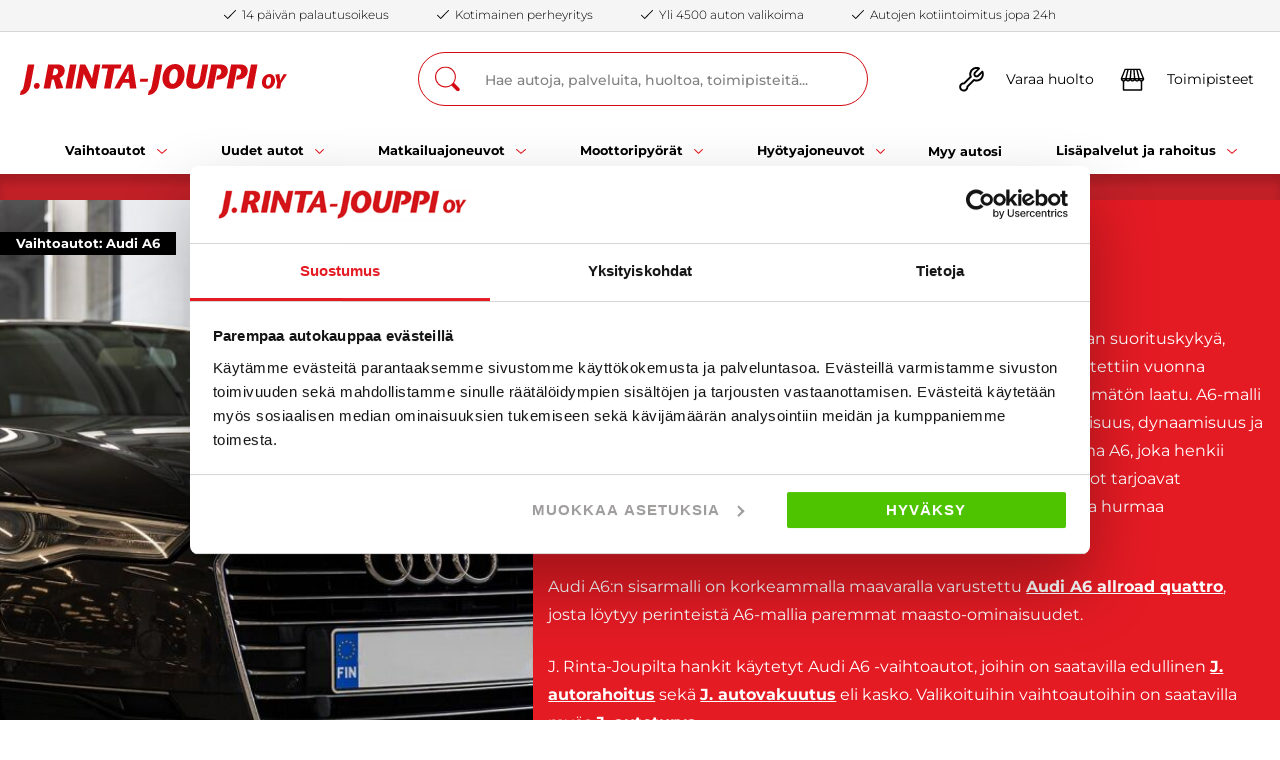

--- FILE ---
content_type: text/html; charset=utf-8
request_url: https://www.rintajouppi.fi/vaihtoautot/audi/a6/
body_size: 47471
content:




<!DOCTYPE html>
<html lang="fi">
  <head>
  <meta charset="utf-8">
  <meta name="viewport" content="width=device-width, initial-scale=1.0">
  
  <!--- preconnects -->  
  <link rel="preconnect" href="https://www.googletagmanager.com">
    
  
    
    <!-- preloads -->
    <link rel="preload" href="https://www.rintajouppi.fi/static/studio/pub/web/branches/master/hashed/montserrat-v26-cyrillic_cyrillic-ext_latin_latin-ext_vietnamese-300.502f177a.woff2" as="font" type="font/woff2" crossorigin><link rel="preload" href="https://www.rintajouppi.fi/static/studio/pub/web/branches/master/hashed/montserrat-v26-cyrillic_cyrillic-ext_latin_latin-ext_vietnamese-500.ee7dfcf0.woff2" as="font" type="font/woff2" crossorigin><link rel="preload" href="https://www.rintajouppi.fi/static/studio/pub/web/branches/master/hashed/montserrat-v26-cyrillic_cyrillic-ext_latin_latin-ext_vietnamese-700.1c31342f.woff2" as="font" type="font/woff2" crossorigin><link rel="preload" href="https://www.rintajouppi.fi/static/studio/pub/web/branches/master/hashed/montserrat-v26-cyrillic_cyrillic-ext_latin_latin-ext_vietnamese-italic.7332d3b0.woff2" as="font" type="font/woff2" crossorigin><link rel="preload" href="https://www.rintajouppi.fi/static/studio/pub/web/branches/master/hashed/montserrat-v26-cyrillic_cyrillic-ext_latin_latin-ext_vietnamese-regular.f311a358.woff2" as="font" type="font/woff2" crossorigin>
  
    
    <link rel="preload" href="https://www.rintajouppi.fi/static/studio/pub/web/branches/master/js/j-rinta-jouppi.js?t=1768434850495" as="script">
    
    <!-- begin Convert Experiences code-->
    
      <script type="text/javascript" src="//cdn-4.convertexperiments.com/v1/js/10035765-10033999.js?environment=production" defer></script>
    
    <!-- end Convert Experiences code -->
    
  <script>
    window.dataLayer = window.dataLayer || [];
  </script>
    
  <!-- Google Tag Manager -->
   <script>(function(w,d,s,l,i){w[l]=w[l]||[];w[l].push({'gtm.start':
  new Date().getTime(),event:'gtm.js'});var f=d.getElementsByTagName(s)[0],
  j=d.createElement(s),dl=l!='dataLayer'?'&l='+l:'';j.async=true;j.src=
  'https://www.googletagmanager.com/gtm.js?id='+i+dl;f.parentNode.insertBefore(j,f);
  })(window,document,'script','dataLayer','GTM-PM6Z8GG');</script>
  <!-- End Google Tag Manager -->
  
  <title>Audi A6 vaihtoautot | osta käytetty Audi A6 | J. Rinta-Jouppi</title>
  
  <meta name="description" content="Löydä Audi A6 vaihtoautot J. Rinta-Joupilta! Tilava ja ylellinen sedan tai farmari, joka tarjoaa erinomaisen ajomukavuuden ja kehittyneet teknologiat.">
  <meta name="google-site-verification" content="CbtG47DGCkeRoYCJzpc8EObOsSJf6LDsjnXSM50K1dM" />
  <meta name="google-site-verification" content="Ge8YXJuMqFnJfLqhKdaVYUfIkmbOV4_3piX0iHTvcKs" />
  <meta name="facebook-domain-verification" content="miy0qemadbcl1c8gbnlng1ljch4o5z" />
  
  <meta property="og:site_name" content="J. Rinta-Jouppi" />
<meta property="og:title" content="Audi A6 vaihtoautot | osta käytetty Audi A6 | J. Rinta-Jouppi" />
<meta property="og:locale" content="fi" />
<meta property="og:description" content="Löydä Audi A6 vaihtoautot J. Rinta-Joupilta! Tilava ja ylellinen sedan tai farmari, joka tarjoaa erinomaisen ajomukavuuden ja kehittyneet teknologiat." />
<meta property="og:url" content="https://www.rintajouppi.fi/vaihtoautot/audi/a6/" />
<meta property="og:type" content="website" />
<meta property="og:image" content="https://j-rinta-jouppi.studio.crasman.cloud/pub/Media/OG-images/Audi_A6_OG.jpg" />
  
  
  <link rel="canonical" href="https://www.rintajouppi.fi/vaihtoautot/audi/a6/">
  
  
  
  <link rel="stylesheet"
        href="https://www.rintajouppi.fi/static/studio/pub/web/branches/master/css/j-rinta-jouppi.css?t=1768434850495">
  
  
  
    
  
  
  
  <!--favicons -->
  <link rel="apple-touch-icon" sizes="180x180" href="https://j-rinta-jouppi.studio.crasman.cloud/pub/web/images/favicons/apple-icon-180x180.png">
  <link rel="icon" type="image/png" sizes="32x32" href="https://j-rinta-jouppi.studio.crasman.cloud/pub/web/images/favicons/favicon-32x32.png">
  <link rel="icon" type="image/png" sizes="16x16" href="https://j-rinta-jouppi.studio.crasman.cloud/pub/web/images/favicons/favicon-16x16.png">
  <meta name="msapplication-TileColor" content="#ffffff">
  <meta name="msapplication-TileImage" content="https://j-rinta-jouppi.studio.crasman.cloud/pub/web/images/favicons/ms-icon-144x144.png">
  <link rel="manifest" href="https://www.rintajouppi.fi/static/studio/pub/web/images/favicons/manifest.json">
  <meta name="theme-color" content="#ffffff">
</head>
<body class="">
  <!-- Google Tag Manager (noscript) -->
  <!--<noscript><iframe src="https://www.googletagmanager.com/ns.html?id=GTM-PM6Z8GG"
  height="0" width="0" style="display:none;visibility:hidden"></iframe></noscript>-->
  <!-- End Google Tag Manager (noscript) -->
  <a href="#main-content" class="skip-to-content" id="skip-to-content">
    Siirry sisältöön
  </a>
<div id="main-content" class="page-container">
  

    


    


    


    


    


    


    


    

<header data-addsearch="exclude"> 
  
<div class="benefit__bar ">
  <ul class="benefit__list">
    
<li class="benefit__item">
  <span class="benefit__icon"><i class="icon icon-noun-tick-white" aria-hidden="true"><svg xmlns="http://www.w3.org/2000/svg" width="28" height="20" viewBox="0 0 28 20">
    <path fill="#FFF" fill-rule="nonzero" d="M8.565 19.88c-.289 0-.536-.08-.741-.28L.329 12.4a.994.994 0 0 1 0-1.44c.412-.4 1.071-.4 1.483 0l6.753 6.48L26.188.4c.412-.4 1.07-.4 1.483 0a.994.994 0 0 1 0 1.44L9.306 19.6c-.206.2-.453.28-.741.28z"/>
</svg>
</i></span>
  <span class="benefit__text">14 päivän palautusoikeus</span>
</li>
<li class="benefit__item">
  <span class="benefit__icon"><i class="icon icon-noun-tick-white" aria-hidden="true"><svg xmlns="http://www.w3.org/2000/svg" width="28" height="20" viewBox="0 0 28 20">
    <path fill="#FFF" fill-rule="nonzero" d="M8.565 19.88c-.289 0-.536-.08-.741-.28L.329 12.4a.994.994 0 0 1 0-1.44c.412-.4 1.071-.4 1.483 0l6.753 6.48L26.188.4c.412-.4 1.07-.4 1.483 0a.994.994 0 0 1 0 1.44L9.306 19.6c-.206.2-.453.28-.741.28z"/>
</svg>
</i></span>
  <span class="benefit__text">Kotimainen perheyritys</span>
</li>
<li class="benefit__item">
  <span class="benefit__icon"><i class="icon icon-noun-tick-white" aria-hidden="true"><svg xmlns="http://www.w3.org/2000/svg" width="28" height="20" viewBox="0 0 28 20">
    <path fill="#FFF" fill-rule="nonzero" d="M8.565 19.88c-.289 0-.536-.08-.741-.28L.329 12.4a.994.994 0 0 1 0-1.44c.412-.4 1.071-.4 1.483 0l6.753 6.48L26.188.4c.412-.4 1.07-.4 1.483 0a.994.994 0 0 1 0 1.44L9.306 19.6c-.206.2-.453.28-.741.28z"/>
</svg>
</i></span>
  <span class="benefit__text">Yli 4500 auton valikoima</span>
</li>
<li class="benefit__item">
  <span class="benefit__icon"><i class="icon icon-noun-tick-white" aria-hidden="true"><svg xmlns="http://www.w3.org/2000/svg" width="28" height="20" viewBox="0 0 28 20">
    <path fill="#FFF" fill-rule="nonzero" d="M8.565 19.88c-.289 0-.536-.08-.741-.28L.329 12.4a.994.994 0 0 1 0-1.44c.412-.4 1.071-.4 1.483 0l6.753 6.48L26.188.4c.412-.4 1.07-.4 1.483 0a.994.994 0 0 1 0 1.44L9.306 19.6c-.206.2-.453.28-.741.28z"/>
</svg>
</i></span>
  <span class="benefit__text">Autojen kotiintoimitus jopa 24h</span>
</li>
  </ul>
</div>
  <div class="navbar">
    <div class="navbar__search-results"></div>  
    <div class="navbar__head container--wide">
      <div class="navbar__logo">
        <a href="&#x2F;" aria-label="Etusivu">
          <i class="icon icon-logo" aria-hidden="true"><svg xmlns="http://www.w3.org/2000/svg" width="267" height="31" viewBox="0 0 267 31">
    <path fill="#D20A11" fill-rule="nonzero" d="M260.12 24.496l1.05-5.534 5.83-8.566-3.266-.345c-1.18 1.97-2.358 3.968-3.614 6.591h-.041c-.142-2.623-.43-4.622-.72-6.591l-4.02.55 1.945 8.361-1.043 5.534h3.88zm-12.05-2.723c-1.91 0-2.14-2.238-2.14-3.097 0-4.435 1.975-5.697 3.166-5.697 1.662 0 1.969 1.992 1.969 2.892 0 3.419-1.374 5.902-2.995 5.902zm-.371 2.969c3.82 0 7.351-3.641 7.351-8.345 0-2.887-1.704-6.387-5.465-6.387-4.946 0-7.634 4.558-7.634 8.584 0 3.015 1.721 6.148 5.748 6.148zm-14.739-.246L237.506.432h-6.497l-4.545 24.064h6.496zM216.895 4.5h1.698c1.563 0 2.565 1.507 2.565 2.986a3.853 3.853 0 0 1-.958 2.84 3.922 3.922 0 0 1-2.715 1.314h-.59l-.766 4.027c7.18.414 11.608-3.641 11.608-8.865 0-3.097-2.187-6.399-7.629-6.399h-8.972l-4.546 24.093h6.52L216.896 4.5zm-19.873 0h1.698c1.562 0 2.565 1.507 2.565 2.986a3.853 3.853 0 0 1-.959 2.84 3.922 3.922 0 0 1-2.714 1.314h-.59l-.766 4.027c7.18.444 11.62-3.612 11.62-8.836 0-3.097-2.182-6.399-7.629-6.399h-8.984l-4.54 24.064h6.52l3.78-19.996zM169.137.409l-2.776 14.737c-1.115 7.363 2.812 9.736 8.395 9.736 4.993 0 9.361-2.752 10.717-9.934L188.238.403h-5.689l-2.358 12.482c-.831 4.57-2.258 6.977-4.44 6.977-1.526 0-3.642-.204-2.357-6.872L175.752.403l-6.615.006zm-16.336 19.459c-3.224 0-3.602-3.78-3.602-5.224 0-7.497 3.325-9.624 5.341-9.624 2.807 0 3.325 3.365 3.325 4.879 0 5.773-2.322 9.969-5.064 9.969zm-.625 5.02c6.456 0 12.422-6.154 12.422-14.095 0-4.88-2.883-10.793-9.226-10.793-8.36 0-12.905 7.702-12.905 14.504 0 5.09 2.912 10.384 9.71 10.384zM135.811.403l-3.956 20.938c-.412 2.203-1.002 3.61-1.527 4.33a3.388 3.388 0 0 1-1.591 1.168L127.935 31c5.589 0 9.432-4.225 10.547-10.174l3.85-20.423h-6.521zm-8.254 17.467l.59-3.162h-7.77l-.59 3.162h7.77zm-22.82-2.957c1.179-2.373 2.322-4.78 3.608-7.977h.07c.065 3.197.307 5.604.554 7.977h-4.232zm2.912-14.51L94.196 24.496h5.512l3.154-5.738h6.45l.624 5.738h6.485L112.642.432 107.65.403zM90.588 24.496L94.367 4.53h6.314l.76-4.09H82.3l-.766 4.09h6.313l-3.778 19.967h6.52zM80.353.403H74.73L72 14.563h-.07C70.644 10.85 67.561 4.867 65.232.396h-5.2l-4.545 24.1h5.618l2.706-14.71h.07c1.074 3.232 4.646 10.07 7.075 14.71h4.823L80.353.402zM51.985 24.496L56.53.432h-6.52l-4.545 24.064h6.52zm-28.368 0h6.555l1.734-9.11h1.874l2.53 9.455 6.974-.789-3.714-10.244c2.257-1.098 5.134-3.062 5.134-7.252 0-2.547-1.697-6.124-6.832-6.124h-9.71l-4.545 24.064zM33.916 4.5h1.704c1.385 0 2.564 1.408 2.564 2.851 0 2.232-1.84 3.915-3.608 3.915h-1.975L33.916 4.5zM16.507 24.882c1.527 0 3.26-1.064 3.26-3.506-.125-1.466-1.395-2.572-2.877-2.507-1.762.103-3.118 1.582-3.054 3.33-.006 1.471 1.188 2.67 2.671 2.683zM7.877.403L3.92 21.341c-.418 2.203-1.008 3.61-1.526 4.33-.404.538-.96.944-1.598 1.168L0 31c5.583 0 9.397-4.225 10.547-10.174L14.397.403h-6.52z"/>
</svg>
</i>
          <i class="icon icon-logo-small" aria-hidden="true"><svg xmlns="http://www.w3.org/2000/svg" width="146" height="17" viewBox="0 0 146 17">
    <path fill="#D20A11" fill-rule="nonzero" d="M142.238 13.433l.574-3.034L146 5.7l-1.786-.19c-.645 1.08-1.29 2.177-1.976 3.615h-.023c-.077-1.438-.235-2.534-.393-3.614l-2.198.301 1.063 4.586-.57 3.034h2.121zm-6.59-1.493c-1.044 0-1.17-1.227-1.17-1.698 0-2.433 1.08-3.125 1.732-3.125.909 0 1.076 1.093 1.076 1.586 0 1.875-.75 3.237-1.637 3.237zm-.202 1.628c2.089 0 4.02-1.996 4.02-4.576 0-1.583-.932-3.503-2.989-3.503-2.704 0-4.174 2.5-4.174 4.708 0 1.653.94 3.371 3.143 3.371zm-8.06-.135L129.873.237h-3.553l-2.485 13.196h3.553zm-8.784-10.966h.928c.855 0 1.403.827 1.403 1.638a2.117 2.117 0 0 1-.524 1.558 2.142 2.142 0 0 1-1.485.72h-.322l-.419 2.208c3.926.228 6.347-1.996 6.347-4.86 0-1.7-1.196-3.51-4.171-3.51h-4.906l-2.486 13.212h3.565l2.07-10.966zm-10.867 0h.928c.855 0 1.403.827 1.403 1.638a2.117 2.117 0 0 1-.524 1.558 2.142 2.142 0 0 1-1.485.72h-.322l-.419 2.208c3.926.244 6.354-1.98 6.354-4.845 0-1.698-1.193-3.509-4.172-3.509h-4.912l-2.483 13.196h3.566l2.066-10.966zM92.487.224L90.97 8.306c-.61 4.038 1.537 5.339 4.59 5.339 2.73 0 5.12-1.51 5.86-5.448l1.513-7.976H99.82l-1.29 6.845c-.454 2.506-1.234 3.826-2.427 3.826-.835 0-1.992-.112-1.29-3.768L96.105.22l-3.617.003zm-8.933 10.671c-1.763 0-1.97-2.073-1.97-2.864 0-4.112 1.819-5.278 2.921-5.278 1.535 0 1.818 1.845 1.818 2.675 0 3.167-1.27 5.467-2.769 5.467zm-.341 2.753c3.53 0 6.792-3.374 6.792-7.73C90.005 3.244 88.428 0 84.96 0c-4.571 0-7.057 4.224-7.057 7.954 0 2.79 1.593 5.694 5.31 5.694zM74.263.221l-2.162 11.482c-.226 1.208-.548 1.98-.835 2.374-.22.295-.523.519-.87.641L69.955 17c3.057 0 5.159-2.317 5.768-5.58L77.829.222h-3.565zM69.752 9.8l.322-1.733h-4.249l-.322 1.733h4.249zM57.27 8.178a57.52 57.52 0 0 0 1.974-4.374h.038c.036 1.753.168 3.073.303 4.374h-2.314zM58.865.22l-7.356 13.212h3.014l1.725-3.146h3.526l.342 3.146h3.546L61.595.237l-2.73-.016zm-9.33 13.212l2.067-10.95h3.453L55.47.24H45.002l-.419 2.244h3.453l-2.066 10.95h3.565zM43.94.221h-3.076l-1.492 7.765h-.039C38.629 5.95 36.943 2.669 35.67.218h-2.843L30.34 13.433h3.072l1.48-8.065h.039c.586 1.772 2.54 5.521 3.868 8.065h2.637L43.94.221zM28.426 13.433L30.912.237h-3.566l-2.485 13.196h3.565zm-15.512 0h3.585l.948-4.995h1.025l1.383 5.184 3.813-.432-2.03-5.618c1.234-.602 2.807-1.679 2.807-3.977 0-1.397-.928-3.358-3.736-3.358h-5.31l-2.485 13.196zm5.632-10.966h.931c.758 0 1.403.773 1.403 1.564 0 1.224-1.006 2.147-1.973 2.147h-1.08l.719-3.71zm-9.52 11.178c.835 0 1.783-.583 1.783-1.923a1.509 1.509 0 0 0-1.573-1.375 1.77 1.77 0 0 0-1.67 1.827 1.469 1.469 0 0 0 1.46 1.47zM4.306.22L2.145 11.703c-.23 1.208-.552 1.98-.835 2.374-.221.295-.525.519-.874.641L0 17c3.053 0 5.139-2.317 5.767-5.58L7.872.222H4.307z"/>
</svg>
</i>
        </a>
      </div>
      <div class="navbar__search">
        <div class="navbar__search-container">
          <form action="&#x2F;hakutulokset&#x2F;" method="GET">
             <i class="icon icon-icon-search-white-lg" aria-hidden="true"><svg xmlns="http://www.w3.org/2000/svg" width="25" height="25" viewBox="0 0 25 25">
    <path fill="#FFF" fill-rule="nonzero" d="M24.161 21.59l-4.773-4.846c-.11-.11-.22-.184-.33-.257a10.52 10.52 0 0 0 1.872-5.985C20.93 4.7 16.266 0 10.465 0 4.663 0 0 4.737 0 10.502c0 5.764 4.7 10.464 10.465 10.464 2.276 0 4.333-.697 6.058-1.946.074.11.147.22.258.294l4.773 4.847c.367.367.844.55 1.322.55.257 0 .514-.073.77-.183.185-.073.368-.22.515-.367.22-.22.404-.514.477-.808.184-.587 0-1.248-.477-1.762zm-7.895-3.708c-1.578 1.249-3.598 1.983-5.801 1.983a9.355 9.355 0 0 1-9.363-9.363c0-5.178 4.222-9.364 9.363-9.364 5.14 0 9.363 4.186 9.363 9.364 0 2.166-.734 4.149-1.946 5.728a9.844 9.844 0 0 1-1.616 1.652z"/>
</svg>
</i>
            <input id="navSiteSearch" type="text" name="search" placeholder="Hae autoja, palveluita, huoltoa, toimipisteitä..." aria-label="Hae autoja, palveluita, huoltoa, toimipisteitä..." autocomplete="off">
          </form>
          <i class="icon icon-noun-close-white" aria-hidden="true"><svg xmlns="http://www.w3.org/2000/svg" width="28" height="28" viewBox="0 0 28 28">
    <path fill="#FFF" fill-rule="nonzero" d="M27.16 27.513c-.32.325-.72.446-1.12.446-.4 0-.8-.162-1.12-.446L14 16.435 3.08 27.513c-.32.325-.72.487-1.12.487-.4 0-.8-.162-1.12-.446-.6-.61-.6-1.624 0-2.232l10.96-11.12L.84 3.126C.24 2.515.24 1.5.84.893c.6-.609 1.6-.609 2.2 0L14 11.97 24.92.852c.6-.609 1.6-.609 2.2 0 .6.609.6 1.623 0 2.232L16.2 14.203 27.16 25.28c.6.609.6 1.623 0 2.232z"/>
</svg>
</i>
        </div>
      </div>
      <div class="navbar__right-content">
        <div class="megamenu__show-desktop">
          <a href="&#x2F;huolto-ja-varaosat&#x2F;">
            <div class="megamenu__top-link">
              <i class="icon icon-icon-maintenance" aria-hidden="true"><svg width="22" height="23" viewBox="0 0 22 23" fill="none" xmlns="http://www.w3.org/2000/svg">
<path d="M21.3254 4.6458C21.2081 4.3898 20.9734 4.1978 20.6961 4.14446C20.4188 4.09113 20.1308 4.18713 19.9281 4.37913L16.3548 7.95246C16.1308 8.18713 15.8321 8.3258 15.5121 8.34713C15.1814 8.34713 14.8828 8.25113 14.6908 8.08046C14.4668 7.8458 14.3601 7.5258 14.3708 7.2058C14.3814 6.8858 14.5201 6.58713 14.7868 6.3418L18.3388 2.7898C18.5414 2.58713 18.6268 2.29913 18.5734 2.0218C18.5201 1.74446 18.3388 1.5098 18.0721 1.39246C16.8881 0.869797 15.5761 0.709797 14.2854 0.944464C12.9948 1.17913 11.8321 1.7978 10.9041 2.71513C9.97611 3.64313 9.36811 4.8058 9.12278 6.09646C8.92011 7.18446 9.00544 8.28313 9.35744 9.3178L4.21611 14.4698C3.52278 14.4698 2.84011 14.6298 2.22145 14.9711C1.47478 15.3765 0.888112 15.9951 0.514779 16.7631C0.141445 17.5311 0.024112 18.3738 0.162779 19.2165C0.301445 20.0591 0.696112 20.8165 1.29345 21.4138C1.89078 22.0111 2.65878 22.4058 3.49078 22.5445C3.71478 22.5871 3.94945 22.5978 4.17344 22.5978C4.78145 22.5978 5.38944 22.4591 5.94411 22.1925C6.71211 21.8191 7.33078 21.2325 7.73611 20.4858C8.07745 19.8671 8.23744 19.1845 8.23744 18.4911L13.4001 13.3605C14.4348 13.7125 15.5441 13.7978 16.6214 13.5951C17.9121 13.3605 19.0748 12.7418 20.0028 11.8138C20.9308 10.8858 21.5388 9.72313 21.7841 8.43246C22.0188 7.1418 21.8694 5.8298 21.3254 4.63513V4.6458ZM20.0774 8.12313C19.9068 9.0618 19.4588 9.91513 18.7761 10.5978C18.1041 11.2698 17.2508 11.7178 16.3121 11.8991C15.3734 12.0698 14.4134 11.9525 13.5388 11.5685C13.2081 11.4191 12.8241 11.4938 12.5788 11.7498L6.74411 17.5525C6.55211 17.7445 6.46678 18.0005 6.49878 18.2671C6.55211 18.7471 6.46678 19.2378 6.23211 19.6645C5.99744 20.0911 5.64544 20.4325 5.20811 20.6458C4.77078 20.8591 4.28011 20.9338 3.80011 20.8485C3.32011 20.7631 2.88278 20.5391 2.54145 20.1978C2.20011 19.8565 1.97611 19.4191 1.89078 18.9391C1.80545 18.4591 1.88011 17.9685 2.09345 17.5311C2.30678 17.0938 2.64811 16.7311 3.07478 16.5071C3.41611 16.3151 3.80011 16.2191 4.19478 16.2191C4.29078 16.2191 4.37611 16.2191 4.47211 16.2405C4.73878 16.2725 4.99478 16.1765 5.18678 15.9951L11.0108 10.1711C11.2668 9.91513 11.3308 9.53113 11.1921 9.20046C10.7974 8.3258 10.6908 7.3658 10.8614 6.42713C11.0321 5.48846 11.4801 4.63513 12.1628 3.96313C12.8348 3.29113 13.6881 2.84313 14.6374 2.6618C15.1281 2.5658 15.6294 2.55513 16.1094 2.6298L13.6134 5.1258C13.0374 5.65913 12.7068 6.38446 12.6641 7.16313C12.6214 7.9418 12.9094 8.69913 13.4854 9.32846C14.0614 9.8618 14.8081 10.1285 15.5974 10.0965C16.3761 10.0645 17.1014 9.72313 17.6134 9.17913L20.1308 6.6618C20.1948 7.15246 20.1841 7.64313 20.0988 8.14446L20.0774 8.12313Z" fill="black"/>
</svg>
</i>        
              <span>Varaa huolto</span>
            </div>
          </a>
        </div>
        <div class="megamenu__show-desktop">
          <a href="&#x2F;yhteystiedot&#x2F;">
            <div class="megamenu__top-link">
              <i class="icon icon-icon-locations" aria-hidden="true"><svg width="28" height="25" viewBox="0 0 28 25" fill="none" xmlns="http://www.w3.org/2000/svg">
<path d="M27.2218 11.7899C27.2431 11.5659 27.1685 11.3526 27.0191 11.1926C27.0191 11.1926 26.9978 11.1819 26.9871 11.1713L22.8378 1.20859C22.7205 0.909926 22.4325 0.717926 22.1125 0.717926H5.77114C5.45114 0.717926 5.16314 0.909926 5.04581 1.20859L0.875143 11.2246C0.85381 11.2886 0.85381 11.3526 0.843143 11.4166C0.78981 11.5339 0.75781 11.6619 0.779143 11.7899C0.907143 13.2406 1.90981 14.3819 3.21114 14.7233V23.9499C3.21114 24.3873 3.56314 24.7393 4.00048 24.7393H24.0005C24.4378 24.7393 24.7898 24.3873 24.7898 23.9499V14.7233C26.1018 14.3819 27.0938 13.2406 27.2218 11.7899ZM20.3631 12.5046C20.0538 12.9633 19.5525 13.2513 18.9978 13.2513C18.4431 13.2513 17.9311 12.9633 17.6325 12.5046H20.3631ZM15.3818 12.5046C15.0831 12.9633 14.5818 13.2513 14.0058 13.2513C13.4298 13.2513 12.9391 12.9633 12.6405 12.5046H15.3818ZM10.3791 12.5046C10.0698 12.9633 9.56848 13.2513 9.01381 13.2513C8.45914 13.2513 7.94714 12.9633 7.64848 12.5046H10.3791ZM11.4565 2.29659L10.7525 10.7339H7.56314L9.66448 2.29659H11.4565ZM13.0458 2.29659H14.8591L15.5631 10.7339H12.3525L13.0565 2.29659H13.0458ZM18.2298 2.29659L20.3311 10.7339H17.1418L16.4378 2.29659H18.2298ZM25.0991 10.7339H21.9631L19.8618 2.29659H21.5898L25.0991 10.7339ZM6.30448 2.29659H8.03248L5.92048 10.7339H2.78448L6.30448 2.29659ZM2.64581 12.5046H5.37648C5.06714 12.9633 4.56581 13.2513 4.01114 13.2513C3.45648 13.2513 2.94448 12.9633 2.64581 12.5046ZM4.78981 23.1499V14.7233C5.47248 14.5526 6.08048 14.1579 6.51781 13.6139C7.11514 14.3499 8.01114 14.8193 9.01381 14.8193C10.0165 14.8193 10.9125 14.3499 11.5098 13.6033C12.1071 14.3393 13.0031 14.8193 14.0058 14.8193C15.0085 14.8193 15.9045 14.3499 16.5018 13.6139C17.0991 14.3499 17.9951 14.8193 18.9978 14.8193C20.0005 14.8193 20.8965 14.3499 21.4938 13.6139C21.9311 14.1579 22.5285 14.5526 23.2218 14.7233V23.1499H4.78981ZM23.9791 13.2513C23.4138 13.2513 22.9125 12.9633 22.6138 12.5046H25.3445C25.0351 12.9633 24.5338 13.2513 23.9791 13.2513Z" fill="black"/>
</svg>
</i>
              <span>Toimipisteet</span>
            </div>
          </a>
        </div>
        <a class="megamenu__show-mobile" href="&#x2F;hakutulokset&#x2F;">
          <div class="megamenu__top-link">
            <i class="icon icon-icon-search-white-lg" aria-hidden="true"><svg xmlns="http://www.w3.org/2000/svg" width="25" height="25" viewBox="0 0 25 25">
    <path fill="#FFF" fill-rule="nonzero" d="M24.161 21.59l-4.773-4.846c-.11-.11-.22-.184-.33-.257a10.52 10.52 0 0 0 1.872-5.985C20.93 4.7 16.266 0 10.465 0 4.663 0 0 4.737 0 10.502c0 5.764 4.7 10.464 10.465 10.464 2.276 0 4.333-.697 6.058-1.946.074.11.147.22.258.294l4.773 4.847c.367.367.844.55 1.322.55.257 0 .514-.073.77-.183.185-.073.368-.22.515-.367.22-.22.404-.514.477-.808.184-.587 0-1.248-.477-1.762zm-7.895-3.708c-1.578 1.249-3.598 1.983-5.801 1.983a9.355 9.355 0 0 1-9.363-9.363c0-5.178 4.222-9.364 9.363-9.364 5.14 0 9.363 4.186 9.363 9.364 0 2.166-.734 4.149-1.946 5.728a9.844 9.844 0 0 1-1.616 1.652z"/>
</svg>
</i>
            <span>Hae</span>
          </div>
        </a>
        <div class="megamenu__show-mobile">
          <button class="megamenu__mobile-menu-btn" aria-expanded="false" aria-controls="mobile-navigation">
            <div class="megamenu__top-link">
              <i class="icon icon-icon-menu" aria-hidden="true"><svg width="32" height="33" viewBox="0 0 32 33" fill="none" xmlns="http://www.w3.org/2000/svg">
<path d="M8.25069 8.92164H26.2216C26.6505 8.92164 26.9999 8.57756 26.9999 8.15528C26.9999 7.733 26.6505 7.38892 26.2216 7.38892H8.25069C7.82184 7.38892 7.47241 7.733 7.47241 8.15528C7.47241 8.57756 7.82184 8.92164 8.25069 8.92164Z" fill="#E41F27"/>
<path d="M26.22 15.6538H5.77828C5.34943 15.6538 5 15.9979 5 16.4202C5 16.8425 5.34943 17.1865 5.77828 17.1865H26.22C26.6488 17.1865 26.9982 16.8425 26.9982 16.4202C26.9982 15.9979 26.6488 15.6538 26.22 15.6538Z" fill="#E41F27"/>
<path d="M26.2199 23.8528H13.5752C13.1463 23.8528 12.7969 24.1969 12.7969 24.6191C12.7969 25.0414 13.1463 25.3855 13.5752 25.3855H26.2199C26.6488 25.3855 26.9982 25.0414 26.9982 24.6191C26.9982 24.1969 26.6488 23.8528 26.2199 23.8528Z" fill="#E41F27"/>
</svg>
</i>
              <span>Valikko</span>
            </div>
          </button>
        </div>
      </div>
    </div>
  </div>
  <nav class="megamenu megamenu-desktop">
  <ul><li><details class="megamenu__submenu megamenu__usedCars">
  <summary>
    <span><span>Vaihtoautot</span><span><i class="icon icon-icon-arrow-down-white" aria-hidden="true"><svg xmlns="http://www.w3.org/2000/svg" width="12" height="7" viewBox="0 0 12 7">
    <path fill="#FFF" fill-rule="nonzero" d="M11.795.226a.688.688 0 0 0-.487-.209.688.688 0 0 0-.488.21L5.996 5.05 1.17.209A.688.688 0 0 0 .684 0a.688.688 0 0 0-.488.209.705.705 0 0 0 0 .975l5.312 5.33a.705.705 0 0 0 .975 0l5.33-5.312a.705.705 0 0 0-.018-.976z"/>
</svg>
</i></span></span>
  </summary>
  <div class="megamenu__submenu__container">
    <div class="megamenu__submenu__left">
      <div class="megamenu__linklist">
  <div class="megamenu__linklist-groups">
    <div class="megamenu__linklist__group">
      <p class="megamenu__linklist__subheading" aria-label="Vaihtoautot">Vaihtoautot</p>
      <ul>
        <li><a class="megamenu__submenu-section-link" href="&#x2F;vaihtoautot&#x2F;">Vaihtoautot</a></li>
        <li><a class="megamenu__submenu-section-link" href="&#x2F;juuri-saapuneet-ajoneuvot&#x2F;">Uusimmat vaihtoautot</a></li>
        <li><a class="megamenu__submenu-section-link" href="&#x2F;suosituimmat-autot&#x2F;">TOP 100 katsotuimmat</a></li>
        <li><a class="megamenu__submenu-section-link" href="&#x2F;myyjien-suosittelemat&#x2F;">Myyjien suosittelemat</a></li>
        <li><a class="megamenu__submenu-section-link" href="&#x2F;vahakulutuksinen-auto&#x2F;">Vähäpäästöiset autot</a></li>
        <li><a class="megamenu__submenu-section-link" href="&#x2F;halvat-autot&#x2F;">Halvat autot</a></li>
        <li><a class="megamenu__submenu-section-link" href="&#x2F;nelivedot&#x2F;">Nelivedot</a></li>
      </ul>
    </div>
    <div class="megamenu__linklist__group">
      <p class="megamenu__linklist__subheading" aria-label="Kampanjat">Kampanjat</p>
      <ul>
        <li><a class="megamenu__submenu-section-link" href="&#x2F;kampanjat&#x2F;">Kampanjat</a></li>
        <li><a class="megamenu__submenu-section-link" href="&#x2F;korkotarjous&#x2F;">Korkotarjousautot</a></li>
        <li><a class="megamenu__submenu-section-link" href="&#x2F;tarjoukset&#x2F;">Alensimme hintaa</a></li>
      </ul>
    </div>
  </div>
<a class="btn btn--secondary" aria-label="Autohaku" href="&#x2F;haku&#x2F;">Autohaku</a></div>

      <div class="megamenu__submenu-divider"></div>
    </div>
    <div class="megamenu__submenu__center">
      <div class="megamenu__brandlist">
  <p class="megamenu__list-heading" aria-label="Suosituimmat vaihtoautomerkit">Suosituimmat vaihtoautomerkit</p>
  <ul>
      <li>
        <a class="megamenu__submenu-section-link-w-icon" href="/vaihtoautot/audi/">
          <img class="megamenu__list-icon" src="https://j-rinta-jouppi.studio.crasman.cloud/pub/Media/Brand%20Logo/Menu%20brand%20logos/valkoinen_ruutu.webp" alt="" loading="lazy" role="presentation" />
          <span>Audi</span>
        </a>
    </li>
      <li>
        <a class="megamenu__submenu-section-link-w-icon" href="/vaihtoautot/bmw/">
          <img class="megamenu__list-icon" src="https://j-rinta-jouppi.studio.crasman.cloud/pub/Media/Brand%20Logo/Menu%20brand%20logos/BMW.svg" alt="" loading="lazy" role="presentation" />
          <span>BMW</span>
        </a>
    </li>
      <li>
        <a class="megamenu__submenu-section-link-w-icon" href="/vaihtoautot/byd/">
          <img class="megamenu__list-icon" src="https://j-rinta-jouppi.studio.crasman.cloud/pub/Media/Brand%20Logo/Menu%20brand%20logos/JRJ_AUTOT_BYD.svg" alt="" loading="lazy" role="presentation" />
          <span>BYD</span>
        </a>
    </li>
      <li>
        <a class="megamenu__submenu-section-link-w-icon" href="/vaihtoautot/ford/">
          <img class="megamenu__list-icon" src="https://j-rinta-jouppi.studio.crasman.cloud/pub/Media/Brand%20Logo/Menu%20brand%20logos/Ford.svg" alt="" loading="lazy" role="presentation" />
          <span>Ford</span>
        </a>
    </li>
      <li>
        <a class="megamenu__submenu-section-link-w-icon" href="/vaihtoautot/honda/">
          <img class="megamenu__list-icon" src="https://j-rinta-jouppi.studio.crasman.cloud/pub/Media/Brand%20Logo/Menu%20brand%20logos/Honda.svg" alt="" loading="lazy" role="presentation" />
          <span>Honda</span>
        </a>
    </li>
      <li>
        <a class="megamenu__submenu-section-link-w-icon" href="/vaihtoautot/hyundai/">
          <img class="megamenu__list-icon" src="https://j-rinta-jouppi.studio.crasman.cloud/pub/Media/Brand%20Logo/Menu%20brand%20logos/JRJ_AUTOT_Hyundai.svg" alt="" loading="lazy" role="presentation" />
          <span>Hyundai</span>
        </a>
    </li>
      <li>
        <a class="megamenu__submenu-section-link-w-icon" href="/vaihtoautot/kia/">
          <img class="megamenu__list-icon" src="https://j-rinta-jouppi.studio.crasman.cloud/pub/Media/Brand%20Logo/Menu%20brand%20logos/Kia.svg" alt="" loading="lazy" role="presentation" />
          <span>Kia</span>
        </a>
    </li>
      <li>
        <a class="megamenu__submenu-section-link-w-icon" href="/vaihtoautot/nissan/">
          <img class="megamenu__list-icon" src="https://j-rinta-jouppi.studio.crasman.cloud/pub/Media/Brand%20Logo/Menu%20brand%20logos/Nissan.svg" alt="" loading="lazy" role="presentation" />
          <span>Nissan</span>
        </a>
    </li>
      <li>
        <a class="megamenu__submenu-section-link-w-icon" href="/vaihtoautot/mercedes-benz/">
          <img class="megamenu__list-icon" src="https://j-rinta-jouppi.studio.crasman.cloud/pub/Media/Brand%20Logo/Menu%20brand%20logos/Mercedes%20Benz.svg" alt="" loading="lazy" role="presentation" />
          <span>Mercedes-Benz</span>
        </a>
    </li>
      <li>
        <a class="megamenu__submenu-section-link-w-icon" href="/vaihtoautot/mitsubishi/">
          <img class="megamenu__list-icon" src="https://j-rinta-jouppi.studio.crasman.cloud/pub/Media/Brand%20Logo/Menu%20brand%20logos/Mitsubishi.svg" alt="" loading="lazy" role="presentation" />
          <span>Mitsubishi</span>
        </a>
    </li>
      <li>
        <a class="megamenu__submenu-section-link-w-icon" href="/vaihtoautot/opel/">
          <img class="megamenu__list-icon" src="https://j-rinta-jouppi.studio.crasman.cloud/pub/Media/Brand%20Logo/Menu%20brand%20logos/Opel.svg" alt="" loading="lazy" role="presentation" />
          <span>Opel</span>
        </a>
    </li>
      <li>
        <a class="megamenu__submenu-section-link-w-icon" href="/vaihtoautot/peugeot/">
          <img class="megamenu__list-icon" src="https://j-rinta-jouppi.studio.crasman.cloud/pub/Media/Brand%20Logo/Menu%20brand%20logos/Peugeot.svg" alt="" loading="lazy" role="presentation" />
          <span>Peugeot</span>
        </a>
    </li>
      <li>
        <a class="megamenu__submenu-section-link-w-icon" href="/vaihtoautot/polestar/">
          <img class="megamenu__list-icon" src="https://j-rinta-jouppi.studio.crasman.cloud/pub/Media/Brand%20Logo/Menu%20brand%20logos/JRJ_AUTOT_Polestar.svg" alt="" loading="lazy" role="presentation" />
          <span>Polestar</span>
        </a>
    </li>
      <li>
        <a class="megamenu__submenu-section-link-w-icon" href="/vaihtoautot/renault/">
          <img class="megamenu__list-icon" src="https://j-rinta-jouppi.studio.crasman.cloud/pub/Media/Brand%20Logo/Menu%20brand%20logos/Renault.svg" alt="" loading="lazy" role="presentation" />
          <span>Renault</span>
        </a>
    </li>
      <li>
        <a class="megamenu__submenu-section-link-w-icon" href="/vaihtoautot/skoda/">
          <img class="megamenu__list-icon" src="https://j-rinta-jouppi.studio.crasman.cloud/pub/Media/Brand%20Logo/Menu%20brand%20logos/Skoda.svg" alt="" loading="lazy" role="presentation" />
          <span>Skoda</span>
        </a>
    </li>
      <li>
        <a class="megamenu__submenu-section-link-w-icon" href="/vaihtoautot/tesla/">
          <img class="megamenu__list-icon" src="https://j-rinta-jouppi.studio.crasman.cloud/pub/Media/Brand%20Logo/Menu%20brand%20logos/Tesla.svg" alt="" loading="lazy" role="presentation" />
          <span>Tesla</span>
        </a>
    </li>
      <li>
        <a class="megamenu__submenu-section-link-w-icon" href="/vaihtoautot/toyota/">
          <img class="megamenu__list-icon" src="https://j-rinta-jouppi.studio.crasman.cloud/pub/Media/Brand%20Logo/Menu%20brand%20logos/JRJ_AUTOT_toyota.svg" alt="" loading="lazy" role="presentation" />
          <span>Toyota</span>
        </a>
    </li>
      <li>
        <a class="megamenu__submenu-section-link-w-icon" href="/vaihtoautot/volkswagen/">
          <img class="megamenu__list-icon" src="https://j-rinta-jouppi.studio.crasman.cloud/pub/Media/Brand%20Logo/Menu%20brand%20logos/valkoinen_ruutu.webp" alt="" loading="lazy" role="presentation" />
          <span>Volkswagen</span>
        </a>
    </li>
      <li>
        <a class="megamenu__submenu-section-link-w-icon" href="/vaihtoautot/volvo/">
          <img class="megamenu__list-icon" src="https://j-rinta-jouppi.studio.crasman.cloud/pub/Media/Brand%20Logo/Menu%20brand%20logos/Volvo.svg" alt="" loading="lazy" role="presentation" />
          <span>Volvo</span>
        </a>
    </li>
  </ul> 
<a class="btn btn--secondary" aria-label="Kaikki merkit" href="&#x2F;kaikki-merkit&#x2F;">Kaikki merkit</a></div>
      <div class="megamenu__submenu-divider"></div>
    </div>
    <div class="megamenu__submenu__right">
      <div class="megamenu__linklist">
  <div class="megamenu__linklist-groups">
    <div class="megamenu__linklist__group">
      <p class="megamenu__linklist__subheading" aria-label="Käyttövoimat">Käyttövoimat</p>
      <ul>
        <li><a class="megamenu__submenu-section-link" href="&#x2F;hybridit&#x2F;">Hybridit</a></li>
        <li><a class="megamenu__submenu-section-link" href="&#x2F;hybridit&#x2F;plug-in-hybridi-phev&#x2F;">Plug-in hybridit</a></li>
        <li><a class="megamenu__submenu-section-link" href="&#x2F;hybridit&#x2F;kevythybridi-mhev&#x2F;">Kevythybridit</a></li>
        <li><a class="megamenu__submenu-section-link" href="&#x2F;sahkoautot&#x2F;">Sähköautot</a></li>
        <li><a class="megamenu__submenu-section-link" href="&#x2F;bensa-autot&#x2F;">Bensa-autot</a></li>
        <li><a class="megamenu__submenu-section-link" href="&#x2F;diesel-autot&#x2F;">Dieselautot</a></li>
        <li><a class="megamenu__submenu-section-link" href="&#x2F;kaasuautot&#x2F;">Kaasuautot</a></li>
      </ul>
    </div>
    <div class="megamenu__linklist__group">
      <p class="megamenu__linklist__subheading" aria-label="Korimallit">Korimallit</p>
      <ul>
        <li><a class="megamenu__submenu-section-link" href="&#x2F;farmarit&#x2F;">Farmariautot</a></li>
        <li><a class="megamenu__submenu-section-link" href="&#x2F;tila-autot&#x2F;">Tila-autot</a></li>
        <li><a class="megamenu__submenu-section-link" href="&#x2F;crossover&#x2F;">Crossoverit</a></li>
        <li><a class="megamenu__submenu-section-link" href="&#x2F;maasturit&#x2F;">Maastoautot &amp; SUV</a></li>
        <li><a class="megamenu__submenu-section-link" href="&#x2F;sedan-ja-hatchback&#x2F;">Sedanit &amp; hatchbackit</a></li>
        <li><a class="megamenu__submenu-section-link" href="&#x2F;coupet-ja-avoautot&#x2F;">Coupet &amp; avoautot</a></li>
      </ul>
    </div>
  </div>
</div>

      <div class="megamenu__submenu-divider"></div>
    </div>
  </div>
</details>
</li><li><details class="megamenu__submenu megamenu__newCars">
  <summary>
    <span><span>Uudet autot</span><span><i class="icon icon-icon-arrow-down-white" aria-hidden="true"><svg xmlns="http://www.w3.org/2000/svg" width="12" height="7" viewBox="0 0 12 7">
    <path fill="#FFF" fill-rule="nonzero" d="M11.795.226a.688.688 0 0 0-.487-.209.688.688 0 0 0-.488.21L5.996 5.05 1.17.209A.688.688 0 0 0 .684 0a.688.688 0 0 0-.488.209.705.705 0 0 0 0 .975l5.312 5.33a.705.705 0 0 0 .975 0l5.33-5.312a.705.705 0 0 0-.018-.976z"/>
</svg>
</i></span></span>
  </summary>
  <div class="megamenu__submenu__container">
    <div class="megamenu__submenu__left">
      <div class="megamenu__linklist">
  <div class="megamenu__linklist-groups">
    <div class="megamenu__linklist__group">
      <p class="megamenu__linklist__subheading" aria-label="Ford">Ford</p>
      <ul>
        <li><a class="megamenu__submenu-section-link" href="&#x2F;uudet-autot&#x2F;ford&#x2F;">Ford-henkilöautot</a></li>
        <li><a class="megamenu__submenu-section-link" href="&#x2F;uudet-autot&#x2F;ford&#x2F;hyotyajoneuvot&#x2F;">Ford-hyötyajoneuvot</a></li>
        <li><a class="megamenu__submenu-section-link" href="&#x2F;esittelyautot&#x2F;ford&#x2F;">Ford-kampanjat</a></li>
      </ul>
    </div>
    <div class="megamenu__linklist__group">
      <p class="megamenu__linklist__subheading" aria-label="Kia">Kia</p>
      <ul>
        <li><a class="megamenu__submenu-section-link" href="&#x2F;uudet-autot&#x2F;kia&#x2F;">Kia-mallit</a></li>
        <li><a class="megamenu__submenu-section-link" href="&#x2F;esittelyautot&#x2F;kia&#x2F;">Kia-esittelyautot</a></li>
        <li><a class="megamenu__submenu-section-link" href="&#x2F;kampanjat&#x2F;?category=kia">Kia-kampanjat</a></li>
      </ul>
    </div>
  </div>
<a class="btn btn--secondary" aria-label="Kaikki uudet autot" href="&#x2F;uudet-autot&#x2F;">Kaikki uudet autot</a></div>

      <div class="megamenu__submenu-divider"></div>
    </div>
    <div class="megamenu__submenu__center">
      <div class="megamenu__linklist megamenu__side-by-side">
  <div class="megamenu__linklist-groups">
    <div class="megamenu__linklist__group">
      <p class="megamenu__linklist__subheading" aria-label="Ford mallit">Ford mallit</p>
      <ul>
        <li><a class="megamenu__submenu-section-link" href="&#x2F;uudet-autot&#x2F;ford&#x2F;ford-capri&#x2F;">Ford Capri</a></li>
        <li><a class="megamenu__submenu-section-link" href="&#x2F;uudet-autot&#x2F;ford&#x2F;hyotyajoneuvot&#x2F;ford-transit-courier&#x2F;">Ford E-Transit</a></li>
        <li><a class="megamenu__submenu-section-link" href="&#x2F;uudet-autot&#x2F;ford&#x2F;hyotyajoneuvot&#x2F;ford-e-tourneo-courier&#x2F;">Ford E-Tourneo Courier</a></li>
        <li><a class="megamenu__submenu-section-link" href="&#x2F;uudet-autot&#x2F;ford&#x2F;ford-explorer&#x2F;">Ford Explorer</a></li>
        <li><a class="megamenu__submenu-section-link" href="&#x2F;uudet-autot&#x2F;ford&#x2F;ford-focus&#x2F;">Ford Focus</a></li>
        <li><a class="megamenu__submenu-section-link" href="&#x2F;uudet-autot&#x2F;ford&#x2F;ford-kuga&#x2F;">Ford Kuga</a></li>
        <li><a class="megamenu__submenu-section-link" href="&#x2F;uudet-autot&#x2F;ford&#x2F;ford-mustang-mach-e&#x2F;">Ford Mustang Mach-E</a></li>
        <li><a class="megamenu__submenu-section-link" href="&#x2F;uudet-autot&#x2F;ford&#x2F;ford-puma&#x2F;">Ford Puma</a></li>
        <li><a class="megamenu__submenu-section-link" href="&#x2F;uudet-autot&#x2F;ford&#x2F;ford-puma-gen-e&#x2F;">Ford Puma Gen-E</a></li>
        <li><a class="megamenu__submenu-section-link" href="&#x2F;uudet-autot&#x2F;ford&#x2F;hyotyajoneuvot&#x2F;ford-ranger&#x2F;">Ford Ranger</a></li>
        <li><a class="megamenu__submenu-section-link" href="&#x2F;uudet-autot&#x2F;ford&#x2F;hyotyajoneuvot&#x2F;ford-tourneo-connect&#x2F;">Ford Tourneo Connect</a></li>
        <li><a class="megamenu__submenu-section-link" href="&#x2F;uudet-autot&#x2F;ford&#x2F;hyotyajoneuvot&#x2F;ford-tourneo-custom&#x2F;">Ford Tourneo Custom</a></li>
        <li><a class="megamenu__submenu-section-link" href="&#x2F;uudet-autot&#x2F;ford&#x2F;hyotyajoneuvot&#x2F;ford-transit&#x2F;">Ford Transit</a></li>
        <li><a class="megamenu__submenu-section-link" href="&#x2F;uudet-autot&#x2F;ford&#x2F;hyotyajoneuvot&#x2F;ford-transit-connect&#x2F;">Ford Transit Connect</a></li>
        <li><a class="megamenu__submenu-section-link" href="&#x2F;uudet-autot&#x2F;ford&#x2F;hyotyajoneuvot&#x2F;ford-transit-custom&#x2F;">Ford Transit Custom</a></li>
      </ul>
    </div>
    <div class="megamenu__linklist__group">
      <p class="megamenu__linklist__subheading" aria-label="Kia mallit">Kia mallit</p>
      <ul>
        <li><a class="megamenu__submenu-section-link" href="&#x2F;uudet-autot&#x2F;kia&#x2F;kia-ev3&#x2F;">Kia EV3</a></li>
        <li><a class="megamenu__submenu-section-link" href="&#x2F;uudet-autot&#x2F;kia&#x2F;kia-ev4&#x2F;">Kia EV4</a></li>
        <li><a class="megamenu__submenu-section-link" href="&#x2F;uudet-autot&#x2F;kia&#x2F;kia-ev6&#x2F;">Kia EV6</a></li>
        <li><a class="megamenu__submenu-section-link" href="&#x2F;uudet-autot&#x2F;kia&#x2F;kia-ev9&#x2F;">Kia EV9</a></li>
        <li><a class="megamenu__submenu-section-link" href="&#x2F;uudet-autot&#x2F;kia&#x2F;kia-ceed&#x2F;">Kia Ceed</a></li>
        <li><a class="megamenu__submenu-section-link" href="&#x2F;uudet-autot&#x2F;kia&#x2F;kia-niro&#x2F;">Kia Niro</a></li>
        <li><a class="megamenu__submenu-section-link" href="&#x2F;uudet-autot&#x2F;kia&#x2F;kia-picanto&#x2F;">Kia Picanto</a></li>
        <li><a class="megamenu__submenu-section-link" href="&#x2F;uudet-autot&#x2F;kia&#x2F;kia-sorento&#x2F;">Kia Sorento</a></li>
        <li><a class="megamenu__submenu-section-link" href="&#x2F;uudet-autot&#x2F;kia&#x2F;kia-sportage&#x2F;">Kia Sportage</a></li>
        <li><a class="megamenu__submenu-section-link" href="&#x2F;uudet-autot&#x2F;kia&#x2F;kia-stonic&#x2F;">Kia Stonic</a></li>
        <li><a class="megamenu__submenu-section-link" href="&#x2F;uudet-autot&#x2F;kia&#x2F;kia-xceed&#x2F;">Kia XCeed</a></li>
      </ul>
    </div>
  </div>
</div>

      <div class="megamenu__submenu-divider"></div>
    </div>
    <div class="megamenu__submenu__right">
      <div class="megamenu__promo">
  <div class="megamenu__promo-container">
    <img src="https:&#x2F;&#x2F;j-rinta-jouppi.studio.crasman.cloud&#x2F;pub&#x2F;Media&#x2F;kia_mallisto_099.jpg?c=system_640x" alt="" loading="lazy" role="presentation" />
    <div>
      <p>Koko Kia-mallisto 0,99 % + kulut!</p>
      
      <a href="/kampanjat/koko-kia-mallisto-0-99-kulut/" class="btn btn--red" aria-label="Koko Kia-mallisto 0,99 % + kulut! Tutustu ja osta!">Tutustu ja osta!</a>
      
    </div>
  </div>
</div>
      <div class="megamenu__submenu-divider"></div>
    </div>
  </div>
</details>
</li><li><details class="megamenu__submenu megamenu__caravans">
  <summary>
    <span><span>Matkailuajoneuvot</span><span><i class="icon icon-icon-arrow-down-white" aria-hidden="true"><svg xmlns="http://www.w3.org/2000/svg" width="12" height="7" viewBox="0 0 12 7">
    <path fill="#FFF" fill-rule="nonzero" d="M11.795.226a.688.688 0 0 0-.487-.209.688.688 0 0 0-.488.21L5.996 5.05 1.17.209A.688.688 0 0 0 .684 0a.688.688 0 0 0-.488.209.705.705 0 0 0 0 .975l5.312 5.33a.705.705 0 0 0 .975 0l5.33-5.312a.705.705 0 0 0-.018-.976z"/>
</svg>
</i></span></span>
  </summary>
  <div class="megamenu__submenu__container">
    <div class="megamenu__submenu__left">
      <div class="megamenu__linklist">
  <div class="megamenu__linklist-groups">
    <div class="megamenu__linklist__group">
      <p class="megamenu__linklist__subheading" aria-label="Matkailuautot ja -vaunut">Matkailuautot ja -vaunut</p>
      <ul>
        <li><a class="megamenu__submenu-section-link" href="&#x2F;matkailuautot-ja-vaunut&#x2F;">Caravan-matkailuajoneuvot</a></li>
        <li><a class="megamenu__submenu-section-link" href="&#x2F;matkailuautot&#x2F;">Matkailuautot</a></li>
        <li><a class="megamenu__submenu-section-link" href="&#x2F;matkailuvaunut&#x2F;">Matkailuvaunut</a></li>
        <li><a class="megamenu__submenu-section-link" href="&#x2F;retkeilyautot&#x2F;">Retkeilyautot</a></li>
        <li><a class="megamenu__submenu-section-link" href="&#x2F;matkailuajoneuvojen-lisavarusteet&#x2F;">Caravan-tarvikkeet ja -lisävarusteet</a></li>
      </ul>
    </div>
    <div class="megamenu__linklist__group">
      <p class="megamenu__linklist__subheading" aria-label="Edustusmerkit">Edustusmerkit</p>
      <ul>
        <li><a class="megamenu__submenu-section-link" href="&#x2F;matkailuautot-ja-vaunut&#x2F;adria&#x2F;">Adria</a></li>
        <li><a class="megamenu__submenu-section-link" href="&#x2F;matkailuautot-ja-vaunut&#x2F;burstner&#x2F;">Bürstner</a></li>
        <li><a class="megamenu__submenu-section-link" href="&#x2F;matkailuautot-ja-vaunut&#x2F;kabe&#x2F;">Kabe</a></li>
      </ul>
    </div>
  </div>
<a class="btn btn--secondary" aria-label="Uudet matkailuajoneuvot" href="&#x2F;matkailuautot-ja-vaunut&#x2F;?sales_type[]=demoCar&amp;sales_type[]=newCar">Uudet matkailuajoneuvot</a></div>

      <div class="megamenu__submenu-divider"></div>
    </div>
    <div class="megamenu__submenu__center">
      <div class="megamenu__brandlist">
  <p class="megamenu__list-heading" aria-label="Suosituimmat matkailuajoneuvomerkit">Suosituimmat matkailuajoneuvomerkit</p>
  <ul>
      <li>
        <a class="megamenu__submenu-section-link-w-icon" href="/matkailuautot-ja-vaunut/adria/">
          <img class="megamenu__list-icon" src="https://j-rinta-jouppi.studio.crasman.cloud/pub/Media/Brand%20Logo/Menu%20brand%20logos/Adria.svg" alt="" loading="lazy" role="presentation" />
          <span>Adria</span>
        </a>
    </li>
      <li>
        <a class="megamenu__submenu-section-link-w-icon" href="/matkailuautot-ja-vaunut/burstner/">
          <img class="megamenu__list-icon" src="https://j-rinta-jouppi.studio.crasman.cloud/pub/Media/Brand%20Logo/Menu%20brand%20logos/Burstner.svg" alt="" loading="lazy" role="presentation" />
          <span>Bürstner</span>
        </a>
    </li>
      <li>
        <a class="megamenu__submenu-section-link-w-icon" href="/matkailuautot-ja-vaunut/kabe/">
          <img class="megamenu__list-icon" src="https://j-rinta-jouppi.studio.crasman.cloud/pub/Media/Brand%20Logo/Menu%20brand%20logos/Kabe.svg" alt="" loading="lazy" role="presentation" />
          <span>Kabe</span>
        </a>
    </li>
      <li>
        <a class="megamenu__submenu-section-link-w-icon" href="/matkailuautot-ja-vaunut/carado/">
          <img class="megamenu__list-icon" src="https://j-rinta-jouppi.studio.crasman.cloud/pub/Media/Brand%20Logo/Menu%20brand%20logos/JRJ_CARAVAN_carado.svg" alt="" loading="lazy" role="presentation" />
          <span>Carado</span>
        </a>
    </li>
      <li>
        <a class="megamenu__submenu-section-link-w-icon" href="/matkailuautot-ja-vaunut/carthago/">
          <img class="megamenu__list-icon" src="https://j-rinta-jouppi.studio.crasman.cloud/pub/Media/Brand%20Logo/Menu%20brand%20logos/JRJ_CARAVAN_carthago.svg" alt="" loading="lazy" role="presentation" />
          <span>Carthago</span>
        </a>
    </li>
      <li>
        <a class="megamenu__submenu-section-link-w-icon" href="/matkailuautot-ja-vaunut/challenger/">
          <img class="megamenu__list-icon" src="https://j-rinta-jouppi.studio.crasman.cloud/pub/Media/Brand%20Logo/Menu%20brand%20logos/JRJ_CARAVAN_challenger.svg" alt="" loading="lazy" role="presentation" />
          <span>Challenger</span>
        </a>
    </li>
      <li>
        <a class="megamenu__submenu-section-link-w-icon" href="/matkailuautot-ja-vaunut/dethleffs/">
          <img class="megamenu__list-icon" src="https://j-rinta-jouppi.studio.crasman.cloud/pub/Media/Brand%20Logo/Menu%20brand%20logos/JRJ_CARAVAN_dethleffs.svg" alt="" loading="lazy" role="presentation" />
          <span>Dethleffs</span>
        </a>
    </li>
      <li>
        <a class="megamenu__submenu-section-link-w-icon" href="/matkailuautot-ja-vaunut/elnagh/">
          <img class="megamenu__list-icon" src="https://j-rinta-jouppi.studio.crasman.cloud/pub/Media/Brand%20Logo/Menu%20brand%20logos/JRJ_CARAVAN_elnagh.svg" alt="" loading="lazy" role="presentation" />
          <span>Elnagh</span>
        </a>
    </li>
      <li>
        <a class="megamenu__submenu-section-link-w-icon" href="/matkailuautot-ja-vaunut/fendt/">
          <img class="megamenu__list-icon" src="https://j-rinta-jouppi.studio.crasman.cloud/pub/Media/Brand%20Logo/Menu%20brand%20logos/JRJ_CARAVAN_fendt.svg" alt="" loading="lazy" role="presentation" />
          <span>Fendt</span>
        </a>
    </li>
      <li>
        <a class="megamenu__submenu-section-link-w-icon" href="/matkailuautot-ja-vaunut/hobby/">
          <img class="megamenu__list-icon" src="https://j-rinta-jouppi.studio.crasman.cloud/pub/Media/Brand%20Logo/Menu%20brand%20logos/JRJ_CARAVAN_hobby.svg" alt="" loading="lazy" role="presentation" />
          <span>Hobby</span>
        </a>
    </li>
      <li>
        <a class="megamenu__submenu-section-link-w-icon" href="/matkailuautot-ja-vaunut/hymer/">
          <img class="megamenu__list-icon" src="https://j-rinta-jouppi.studio.crasman.cloud/pub/Media/Brand%20Logo/Menu%20brand%20logos/JRJ_CARAVAN_hymer.svg" alt="" loading="lazy" role="presentation" />
          <span>Hymer</span>
        </a>
    </li>
      <li>
        <a class="megamenu__submenu-section-link-w-icon" href="/matkailuautot-ja-vaunut/knaus/">
          <img class="megamenu__list-icon" src="https://j-rinta-jouppi.studio.crasman.cloud/pub/Media/Brand%20Logo/Menu%20brand%20logos/JRJ_CARAVAN_knaus.svg" alt="" loading="lazy" role="presentation" />
          <span>Knaus</span>
        </a>
    </li>
      <li>
        <a class="megamenu__submenu-section-link-w-icon" href="/matkailuautot-ja-vaunut/lmc/">
          <img class="megamenu__list-icon" src="https://j-rinta-jouppi.studio.crasman.cloud/pub/Media/Brand%20Logo/Menu%20brand%20logos/JRJ_CARAVAN_LMC.svg" alt="" loading="lazy" role="presentation" />
          <span>LMC</span>
        </a>
    </li>
      <li>
        <a class="megamenu__submenu-section-link-w-icon" href="/matkailuautot-ja-vaunut/polar/">
          <img class="megamenu__list-icon" src="https://j-rinta-jouppi.studio.crasman.cloud/pub/Media/Brand%20Logo/Menu%20brand%20logos/JRJ_CARAVAN_polar.svg" alt="" loading="lazy" role="presentation" />
          <span>Polar</span>
        </a>
    </li>
      <li>
        <a class="megamenu__submenu-section-link-w-icon" href="/matkailuautot-ja-vaunut/possl/">
          <img class="megamenu__list-icon" src="https://j-rinta-jouppi.studio.crasman.cloud/pub/Media/Brand%20Logo/Menu%20brand%20logos/JRJ_CARAVAN_poessl.svg" alt="" loading="lazy" role="presentation" />
          <span>Pössl</span>
        </a>
    </li>
      <li>
        <a class="megamenu__submenu-section-link-w-icon" href="/matkailuautot-ja-vaunut/rapido/">
          <img class="megamenu__list-icon" src="https://j-rinta-jouppi.studio.crasman.cloud/pub/Media/Brand%20Logo/Menu%20brand%20logos/JRJ_CARAVAN_rapido.svg" alt="" loading="lazy" role="presentation" />
          <span>Rapido</span>
        </a>
    </li>
      <li>
        <a class="megamenu__submenu-section-link-w-icon" href="/matkailuautot-ja-vaunut/solifer/">
          <img class="megamenu__list-icon" src="https://j-rinta-jouppi.studio.crasman.cloud/pub/Media/Brand%20Logo/Menu%20brand%20logos/JRJ_CARAVAN_solifer.svg" alt="" loading="lazy" role="presentation" />
          <span>Solifer</span>
        </a>
    </li>
      <li>
        <a class="megamenu__submenu-section-link-w-icon" href="/matkailuautot-ja-vaunut/sun-living/">
          <img class="megamenu__list-icon" src="https://j-rinta-jouppi.studio.crasman.cloud/pub/Media/Brand%20Logo/Menu%20brand%20logos/Sun%20living.svg" alt="" loading="lazy" role="presentation" />
          <span>Sun Living</span>
        </a>
    </li>
      <li>
        <a class="megamenu__submenu-section-link-w-icon" href="/matkailuautot-ja-vaunut/sunlight/">
          <img class="megamenu__list-icon" src="https://j-rinta-jouppi.studio.crasman.cloud/pub/Media/Brand%20Logo/Menu%20brand%20logos/JRJ_CARAVAN_sunlight.svg" alt="" loading="lazy" role="presentation" />
          <span>Sunlight</span>
        </a>
    </li>
      <li>
        <a class="megamenu__submenu-section-link-w-icon" href="/matkailuautot-ja-vaunut/weinsberg/">
          <img class="megamenu__list-icon" src="https://j-rinta-jouppi.studio.crasman.cloud/pub/Media/Brand%20Logo/Menu%20brand%20logos/JRJ_CARAVAN_weinsberg.svg" alt="" loading="lazy" role="presentation" />
          <span>Weinsberg</span>
        </a>
    </li>
  </ul> 
<a class="btn btn--secondary" aria-label="Rinta-Jouppi Caravan" href="&#x2F;matkailuautot-ja-vaunut&#x2F;">Rinta-Jouppi Caravan</a></div>
      <div class="megamenu__submenu-divider"></div>
    </div>
    <div class="megamenu__submenu__right">
      <div class="megamenu__promo">
  <div class="megamenu__promo-container">
    <img src="https:&#x2F;&#x2F;j-rinta-jouppi.studio.crasman.cloud&#x2F;pub&#x2F;Media&#x2F;JRJ_1080x1350_ostamme_mat.jpg?c=system_640x" alt="" loading="lazy" role="presentation" />
    <div>
      <p>Ostamme matkailuajoneuvoja!</p>
      
      <a href="/ostetaan-matkailuautoja/" class="btn btn--red" aria-label="Ostamme matkailuajoneuvoja! Pyydä tarjous">Pyydä tarjous</a>
      
    </div>
  </div>
</div>
      <div class="megamenu__submenu-divider"></div>
    </div>
  </div>
</details>
</li><li><details class="megamenu__submenu megamenu__motorcycles">
  <summary>
    <span><span>Moottoripyörät</span><span><i class="icon icon-icon-arrow-down-white" aria-hidden="true"><svg xmlns="http://www.w3.org/2000/svg" width="12" height="7" viewBox="0 0 12 7">
    <path fill="#FFF" fill-rule="nonzero" d="M11.795.226a.688.688 0 0 0-.487-.209.688.688 0 0 0-.488.21L5.996 5.05 1.17.209A.688.688 0 0 0 .684 0a.688.688 0 0 0-.488.209.705.705 0 0 0 0 .975l5.312 5.33a.705.705 0 0 0 .975 0l5.33-5.312a.705.705 0 0 0-.018-.976z"/>
</svg>
</i></span></span>
  </summary>
  <div class="megamenu__submenu__container">
    <div class="megamenu__submenu__left">
      <div class="megamenu__linklist">
  <div class="megamenu__linklist-groups">
    <div class="megamenu__linklist__group">
      <p class="megamenu__linklist__subheading" aria-label="Moottoripyörät">Moottoripyörät</p>
      <ul>
        <li><a class="megamenu__submenu-section-link" href="&#x2F;moottoripyorat&#x2F;">Käytetyt moottoripyörät</a></li>
        <li><a class="megamenu__submenu-section-link" href="&#x2F;juuri-saapuneet-moottoripyorat&#x2F;">Uusimmat moottoripyörät</a></li>
        <li><a class="megamenu__submenu-section-link" href="&#x2F;tarjoukset&#x2F;tarjous-moottoripyorat&#x2F;">Ale-moottoripyörät</a></li>
        <li><a class="megamenu__submenu-section-link" href="&#x2F;vaihtoautot-helsinki&#x2F;moottoripyorat-helsinki&#x2F;">Rinta-Jouppi Bike Helsinki</a></li>
        <li><a class="megamenu__submenu-section-link" href="&#x2F;vaihtoautot-tampere&#x2F;moottoripyorat-tampere&#x2F;">Rinta-Jouppi Bike Tampere</a></li>
      </ul>
    </div>
    <div class="megamenu__linklist__group">
      <p class="megamenu__linklist__subheading" aria-label="Runkotyypit">Runkotyypit</p>
      <ul>
        <li><a class="megamenu__submenu-section-link" href="&#x2F;moottoripyorat&#x2F;custom-chopper-cruiser&#x2F;">Custom, chopper ja cruiser</a></li>
        <li><a class="megamenu__submenu-section-link" href="&#x2F;moottoripyorat&#x2F;katu-matka-sport&#x2F;">Katu, matka ja sport</a></li>
        <li><a class="megamenu__submenu-section-link" href="&#x2F;moottoripyorat&#x2F;enduro-cross-all-road-off-road&#x2F;">Enduro, cross, all road ja off road</a></li>
        <li><a class="megamenu__submenu-section-link" href="&#x2F;moottoripyorat&#x2F;kevytmoottoripyorat&#x2F;">Kevytmoottoripyörät</a></li>
        <li><a class="megamenu__submenu-section-link" href="&#x2F;moottoripyorat&#x2F;skootterit&#x2F;">Skootterit</a></li>
        <li><a class="megamenu__submenu-section-link" href="&#x2F;moottoripyorat&#x2F;mopot-ja-mopoautot&#x2F;">Mopot ja mopoautot</a></li>
        <li><a class="megamenu__submenu-section-link" href="&#x2F;monkijat-ja-moottorikelkat&#x2F;">Mönkijät ja moottorikelkat</a></li>
        <li><a class="megamenu__submenu-section-link" href="&#x2F;veneet-ja-vesijetit&#x2F;">Veneet ja vesijetit</a></li>
      </ul>
    </div>
  </div>
<a class="btn btn--secondary" aria-label="Kaikki moottoripyörät" href="&#x2F;moottoripyorat&#x2F;">Kaikki moottoripyörät</a></div>

      <div class="megamenu__submenu-divider"></div>
    </div>
    <div class="megamenu__submenu__center">
      <div class="megamenu__brandlist">
  <p class="megamenu__list-heading" aria-label="Suosituimmat moottoripyörämerkit">Suosituimmat moottoripyörämerkit</p>
  <ul>
      <li>
        <a class="megamenu__submenu-section-link-w-icon" href="/moottoripyorat/aprilia/">
          <img class="megamenu__list-icon" src="https://j-rinta-jouppi.studio.crasman.cloud/pub/Media/Brand%20Logo/Menu%20brand%20logos/Aprilia.svg" alt="" loading="lazy" role="presentation" />
          <span>Aprilia</span>
        </a>
    </li>
      <li>
        <a class="megamenu__submenu-section-link-w-icon" href="/moottoripyorat/bmw/">
          <img class="megamenu__list-icon" src="https://j-rinta-jouppi.studio.crasman.cloud/pub/Media/Brand%20Logo/Menu%20brand%20logos/BMW.svg" alt="" loading="lazy" role="presentation" />
          <span>BMW</span>
        </a>
    </li>
      <li>
        <a class="megamenu__submenu-section-link-w-icon" href="/moottoripyorat/cfmoto/">
          <img class="megamenu__list-icon" src="https://j-rinta-jouppi.studio.crasman.cloud/pub/Media/Brand%20Logo/Menu%20brand%20logos/JRJ_BIKE_CFMOTO.svg" alt="" loading="lazy" role="presentation" />
          <span>CFMOTO</span>
        </a>
    </li>
      <li>
        <a class="megamenu__submenu-section-link-w-icon" href="/moottoripyorat/ducati/">
          <img class="megamenu__list-icon" src="https://j-rinta-jouppi.studio.crasman.cloud/pub/Media/Brand%20Logo/Menu%20brand%20logos/Ducati.svg" alt="" loading="lazy" role="presentation" />
          <span>Ducati</span>
        </a>
    </li>
      <li>
        <a class="megamenu__submenu-section-link-w-icon" href="/moottoripyorat/harley-davidson/">
          <img class="megamenu__list-icon" src="https://j-rinta-jouppi.studio.crasman.cloud/pub/Media/Brand%20Logo/Menu%20brand%20logos/Harley-Davidson.svg" alt="" loading="lazy" role="presentation" />
          <span>Harley-Davidson</span>
        </a>
    </li>
      <li>
        <a class="megamenu__submenu-section-link-w-icon" href="/moottoripyorat/honda/">
          <img class="megamenu__list-icon" src="https://j-rinta-jouppi.studio.crasman.cloud/pub/Media/Brand%20Logo/Menu%20brand%20logos/Honda.svg" alt="" loading="lazy" role="presentation" />
          <span>Honda</span>
        </a>
    </li>
      <li>
        <a class="megamenu__submenu-section-link-w-icon" href="/moottoripyorat/husqvarna/">
          <img class="megamenu__list-icon" src="https://j-rinta-jouppi.studio.crasman.cloud/pub/Media/Brand%20Logo/Menu%20brand%20logos/JRJ_BIKE_husqvarna.svg" alt="" loading="lazy" role="presentation" />
          <span>Husqvarna</span>
        </a>
    </li>
      <li>
        <a class="megamenu__submenu-section-link-w-icon" href="/moottoripyorat/indian/">
          <img class="megamenu__list-icon" src="https://j-rinta-jouppi.studio.crasman.cloud/pub/Media/Brand%20Logo/Menu%20brand%20logos/Indian%20motorcycles.svg" alt="" loading="lazy" role="presentation" />
          <span>Indian Motorcycle</span>
        </a>
    </li>
      <li>
        <a class="megamenu__submenu-section-link-w-icon" href="/moottoripyorat/kawasaki/">
          <img class="megamenu__list-icon" src="https://j-rinta-jouppi.studio.crasman.cloud/pub/Media/Brand%20Logo/Menu%20brand%20logos/Kawasaki.svg" alt="" loading="lazy" role="presentation" />
          <span>Kawasaki</span>
        </a>
    </li>
      <li>
        <a class="megamenu__submenu-section-link-w-icon" href="/moottoripyorat/ktm/">
          <img class="megamenu__list-icon" src="https://j-rinta-jouppi.studio.crasman.cloud/pub/Media/Brand%20Logo/Menu%20brand%20logos/KTM.svg" alt="" loading="lazy" role="presentation" />
          <span>KTM</span>
        </a>
    </li>
      <li>
        <a class="megamenu__submenu-section-link-w-icon" href="/moottoripyorat/moto-guzzi/">
          <img class="megamenu__list-icon" src="https://j-rinta-jouppi.studio.crasman.cloud/pub/Media/Brand%20Logo/Menu%20brand%20logos/Moto-Guzzi.svg" alt="" loading="lazy" role="presentation" />
          <span>Moto-Guzzi</span>
        </a>
    </li>
      <li>
        <a class="megamenu__submenu-section-link-w-icon" href="/moottoripyorat/suzuki/">
          <img class="megamenu__list-icon" src="https://j-rinta-jouppi.studio.crasman.cloud/pub/Media/Brand%20Logo/Menu%20brand%20logos/Suzuki.svg" alt="" loading="lazy" role="presentation" />
          <span>Suzuki</span>
        </a>
    </li>
      <li>
        <a class="megamenu__submenu-section-link-w-icon" href="/moottoripyorat/triumph/">
          <img class="megamenu__list-icon" src="https://j-rinta-jouppi.studio.crasman.cloud/pub/Media/Brand%20Logo/Menu%20brand%20logos/Triumph.svg" alt="" loading="lazy" role="presentation" />
          <span>Triumph</span>
        </a>
    </li>
      <li>
        <a class="megamenu__submenu-section-link-w-icon" href="/moottoripyorat/vespa/">
          <img class="megamenu__list-icon" src="https://j-rinta-jouppi.studio.crasman.cloud/pub/Media/Brand%20Logo/Menu%20brand%20logos/JRJ_BIKE_vespa.svg" alt="" loading="lazy" role="presentation" />
          <span>Vespa</span>
        </a>
    </li>
      <li>
        <a class="megamenu__submenu-section-link-w-icon" href="/moottoripyorat/victory/">
          <img class="megamenu__list-icon" src="https://j-rinta-jouppi.studio.crasman.cloud/pub/Media/Brand%20Logo/Menu%20brand%20logos/Victory.svg" alt="" loading="lazy" role="presentation" />
          <span>Victory</span>
        </a>
    </li>
      <li>
        <a class="megamenu__submenu-section-link-w-icon" href="/moottoripyorat/yamaha/">
          <img class="megamenu__list-icon" src="https://j-rinta-jouppi.studio.crasman.cloud/pub/Media/Brand%20Logo/Menu%20brand%20logos/Yamaha.svg" alt="" loading="lazy" role="presentation" />
          <span>Yamaha</span>
        </a>
    </li>
  </ul> 
<a class="btn btn--secondary" aria-label="Kaikki merkit" href="&#x2F;moottoripyorat&#x2F;">Kaikki merkit</a></div>
      <div class="megamenu__submenu-divider"></div>
    </div>
    <div class="megamenu__submenu__right">
      <div class="megamenu__promo">
  <div class="megamenu__promo-container">
    <img src="https:&#x2F;&#x2F;j-rinta-jouppi.studio.crasman.cloud&#x2F;pub&#x2F;Media&#x2F;Backgrounds&#x2F;moottoripyorat_mainmenu.jpg?c=system_640x" alt="" loading="lazy" role="presentation" />
    <div>
      <p>Katso moottoripyörät, joiden hintaa on alennettu!</p>
      
      <a href="https://www.rintajouppi.fi/haku/?search_type=moottoripyorat&offers_type%5B%5D=sale_active" class="btn btn--red" aria-label="Katso moottoripyörät, joiden hintaa on alennettu! Tutustu ja osta!">Tutustu ja osta!</a>
      
    </div>
  </div>
</div>
      <div class="megamenu__submenu-divider"></div>
    </div>
  </div>
</details>
</li><li><details class="megamenu__submenu megamenu__utilityVehicles">
  <summary>
    <span><span>Hyötyajoneuvot</span><span><i class="icon icon-icon-arrow-down-white" aria-hidden="true"><svg xmlns="http://www.w3.org/2000/svg" width="12" height="7" viewBox="0 0 12 7">
    <path fill="#FFF" fill-rule="nonzero" d="M11.795.226a.688.688 0 0 0-.487-.209.688.688 0 0 0-.488.21L5.996 5.05 1.17.209A.688.688 0 0 0 .684 0a.688.688 0 0 0-.488.209.705.705 0 0 0 0 .975l5.312 5.33a.705.705 0 0 0 .975 0l5.33-5.312a.705.705 0 0 0-.018-.976z"/>
</svg>
</i></span></span>
  </summary>
  <div class="megamenu__submenu__container">
    <div class="megamenu__submenu__left">
      <div class="megamenu__linklist">
  <div class="megamenu__linklist-groups">
    <div class="megamenu__linklist__group">
      <p class="megamenu__linklist__subheading" aria-label="Pakettiautot">Pakettiautot</p>
      <ul>
        <li><a class="megamenu__submenu-section-link" href="&#x2F;pakettiautot&#x2F;">Kaikki pakettiautot</a></li>
        <li><a class="megamenu__submenu-section-link" href="&#x2F;pakettiautot&#x2F;kaytetyt&#x2F;">Käytetyt pakettiautot</a></li>
        <li><a class="megamenu__submenu-section-link" href="&#x2F;uudet-autot&#x2F;ford&#x2F;hyotyajoneuvot&#x2F;">Uudet Ford-pakettiautot</a></li>
      </ul>
    </div>
    <div class="megamenu__linklist__group">
      <p class="megamenu__linklist__subheading" aria-label="Muut hyötyajoneuvot">Muut hyötyajoneuvot</p>
      <ul>
        <li><a class="megamenu__submenu-section-link" href="&#x2F;avolavat&#x2F;">Lava-autot</a></li>
        <li><a class="megamenu__submenu-section-link" href="&#x2F;uudet-autot&#x2F;ford&#x2F;hyotyajoneuvot&#x2F;ford-ranger&#x2F;">Uudet Ford Ranger -lava-autot</a></li>
        <li><a class="megamenu__submenu-section-link" href="&#x2F;kuorma-autot&#x2F;">Kevyt kuorma-autot</a></li>
        <li><a class="megamenu__submenu-section-link" href="&#x2F;pakettiautot&#x2F;neliveto-pakettiautot&#x2F;">Nelivetopakettiautot</a></li>
        <li><a class="megamenu__submenu-section-link" href="&#x2F;minibussit&#x2F;">Pikkubussit ja minibussit</a></li>
        <li><a class="megamenu__submenu-section-link" href="&#x2F;pakettiautot&#x2F;jatko-ohjaamo&#x2F;">Jatko-ohjaamo pakettiautot</a></li>
        <li><a class="megamenu__submenu-section-link" href="&#x2F;alv-vahennyskelpoiset-autot&#x2F;">ALV-vähennyskelpoiset autot</a></li>
        <li><a class="megamenu__submenu-section-link" href="https:&#x2F;&#x2F;www.rintajouppimachine.com&#x2F;rintajouppi&#x2F;koneet&#x2F;">Kaivinkoneet ja maanrakennus</a></li>
      </ul>
    </div>
  </div>
<a class="btn btn--secondary" aria-label="Kaikki hyötyajoneuvot" href="&#x2F;hyotyajoneuvot&#x2F;">Kaikki hyötyajoneuvot</a></div>

      <div class="megamenu__submenu-divider"></div>
    </div>
    <div class="megamenu__submenu__center">
      <div class="megamenu__brandlist">
  <p class="megamenu__list-heading" aria-label="Suosituimmat hyötyajoneuvomerkit">Suosituimmat hyötyajoneuvomerkit</p>
  <ul>
      <li>
        <a class="megamenu__submenu-section-link-w-icon" href="/pakettiautot/ford/">
          <img class="megamenu__list-icon" src="https://j-rinta-jouppi.studio.crasman.cloud/pub/Media/Brand%20Logo/Menu%20brand%20logos/Ford.svg" alt="" loading="lazy" role="presentation" />
          <span>Ford</span>
        </a>
    </li>
      <li>
        <a class="megamenu__submenu-section-link-w-icon" href="/pakettiautot/byd/">
          <img class="megamenu__list-icon" src="https://j-rinta-jouppi.studio.crasman.cloud/pub/Media/Brand%20Logo/Menu%20brand%20logos/JRJ_AUTOT_BYD.svg" alt="" loading="lazy" role="presentation" />
          <span>BYD</span>
        </a>
    </li>
      <li>
        <a class="megamenu__submenu-section-link-w-icon" href="/pakettiautot/fiat/">
          <img class="megamenu__list-icon" src="https://j-rinta-jouppi.studio.crasman.cloud/pub/Media/Brand%20Logo/Menu%20brand%20logos/Fiat.svg" alt="" loading="lazy" role="presentation" />
          <span>Fiat</span>
        </a>
    </li>
      <li>
        <a class="megamenu__submenu-section-link-w-icon" href="/pakettiautot/hyundai/">
          <img class="megamenu__list-icon" src="https://j-rinta-jouppi.studio.crasman.cloud/pub/Media/Brand%20Logo/Menu%20brand%20logos/JRJ_AUTOT_Hyundai.svg" alt="" loading="lazy" role="presentation" />
          <span>Hyundai</span>
        </a>
    </li>
      <li>
        <a class="megamenu__submenu-section-link-w-icon" href="/pakettiautot/iveco/">
          <img class="megamenu__list-icon" src="https://j-rinta-jouppi.studio.crasman.cloud/pub/Media/Brand%20Logo/Menu%20brand%20logos/JRJ_HYA_Iveco.svg" alt="" loading="lazy" role="presentation" />
          <span>Iveco</span>
        </a>
    </li>
      <li>
        <a class="megamenu__submenu-section-link-w-icon" href="/pakettiautot/mercedes-benz/">
          <img class="megamenu__list-icon" src="https://j-rinta-jouppi.studio.crasman.cloud/pub/Media/Brand%20Logo/Menu%20brand%20logos/Mercedes%20Benz.svg" alt="" loading="lazy" role="presentation" />
          <span>Mercedes-Benz</span>
        </a>
    </li>
      <li>
        <a class="megamenu__submenu-section-link-w-icon" href="/pakettiautot/mitsubishi/">
          <img class="megamenu__list-icon" src="https://j-rinta-jouppi.studio.crasman.cloud/pub/Media/Brand%20Logo/Menu%20brand%20logos/Mitsubishi.svg" alt="" loading="lazy" role="presentation" />
          <span>Mitsubishi</span>
        </a>
    </li>
      <li>
        <a class="megamenu__submenu-section-link-w-icon" href="/pakettiautot/nissan/">
          <img class="megamenu__list-icon" src="https://j-rinta-jouppi.studio.crasman.cloud/pub/Media/Brand%20Logo/Menu%20brand%20logos/Nissan.svg" alt="" loading="lazy" role="presentation" />
          <span>Nissan</span>
        </a>
    </li>
      <li>
        <a class="megamenu__submenu-section-link-w-icon" href="/pakettiautot/opel/">
          <img class="megamenu__list-icon" src="https://j-rinta-jouppi.studio.crasman.cloud/pub/Media/Brand%20Logo/Menu%20brand%20logos/Opel.svg" alt="" loading="lazy" role="presentation" />
          <span>Opel</span>
        </a>
    </li>
      <li>
        <a class="megamenu__submenu-section-link-w-icon" href="/pakettiautot/peugeot/">
          <img class="megamenu__list-icon" src="https://j-rinta-jouppi.studio.crasman.cloud/pub/Media/Brand%20Logo/Menu%20brand%20logos/Peugeot.svg" alt="" loading="lazy" role="presentation" />
          <span>Peugeot</span>
        </a>
    </li>
      <li>
        <a class="megamenu__submenu-section-link-w-icon" href="/pakettiautot/renault/">
          <img class="megamenu__list-icon" src="https://j-rinta-jouppi.studio.crasman.cloud/pub/Media/Brand%20Logo/Menu%20brand%20logos/Renault.svg" alt="" loading="lazy" role="presentation" />
          <span>Renault</span>
        </a>
    </li>
      <li>
        <a class="megamenu__submenu-section-link-w-icon" href="/pakettiautot/toyota/">
          <img class="megamenu__list-icon" src="https://j-rinta-jouppi.studio.crasman.cloud/pub/Media/Brand%20Logo/Menu%20brand%20logos/JRJ_AUTOT_toyota.svg" alt="" loading="lazy" role="presentation" />
          <span>Toyota</span>
        </a>
    </li>
      <li>
        <a class="megamenu__submenu-section-link-w-icon" href="/pakettiautot/truckmasters/">
          <img class="megamenu__list-icon" src="https://j-rinta-jouppi.studio.crasman.cloud/pub/Media/Brand%20Logo/Menu%20brand%20logos/JRJ_HYA_TruckMasters.svg" alt="" loading="lazy" role="presentation" />
          <span>TruckMasters</span>
        </a>
    </li>
      <li>
        <a class="megamenu__submenu-section-link-w-icon" href="/pakettiautot/volkswagen/">
          <img class="megamenu__list-icon" src="https://j-rinta-jouppi.studio.crasman.cloud/pub/Media/Brand%20Logo/Menu%20brand%20logos/valkoinen_ruutu.webp" alt="" loading="lazy" role="presentation" />
          <span>Volkswagen</span>
        </a>
    </li>
  </ul> 
<a class="btn btn--secondary" aria-label="Kaikki merkit" href="&#x2F;hyotyajoneuvot&#x2F;">Kaikki merkit</a></div>
      <div class="megamenu__submenu-divider"></div>
    </div>
    <div class="megamenu__submenu__right">
      <div class="megamenu__promo">
  <div class="megamenu__promo-container">
    <img src="https:&#x2F;&#x2F;j-rinta-jouppi.studio.crasman.cloud&#x2F;pub&#x2F;Media&#x2F;JRJ_ford_hya_1080x1920_1%2C9%25.jpg?c=system_640x" alt="" loading="lazy" role="presentation" />
    <div>
      <p>Uudet Ford-hyötyajoneuvot – koko diesel-mallisto 1,9 % korolla + kulut!</p>
      
      <a href="/kampanjat/ford-hya-korkotarjous/" class="btn btn--red" aria-label="Uudet Ford-hyötyajoneuvot – koko diesel-mallisto 1,9 % korolla + kulut! Tutustu ja osta">Tutustu ja osta</a>
      
    </div>
  </div>
</div>
      <div class="megamenu__submenu-divider"></div>
    </div>
  </div>
</details>
</li><li><a class="megamenu__submenu-link" href="/ostetaan-autoja/"><div><span>Myy autosi</span></div></a>
</li><li><details class="megamenu__submenu megamenu__servicesFunding">
  <summary>
    <span><span>Lisäpalvelut ja rahoitus</span><span><i class="icon icon-icon-arrow-down-white" aria-hidden="true"><svg xmlns="http://www.w3.org/2000/svg" width="12" height="7" viewBox="0 0 12 7">
    <path fill="#FFF" fill-rule="nonzero" d="M11.795.226a.688.688 0 0 0-.487-.209.688.688 0 0 0-.488.21L5.996 5.05 1.17.209A.688.688 0 0 0 .684 0a.688.688 0 0 0-.488.209.705.705 0 0 0 0 .975l5.312 5.33a.705.705 0 0 0 .975 0l5.33-5.312a.705.705 0 0 0-.018-.976z"/>
</svg>
</i></span></span>
  </summary>
  <div class="megamenu__submenu__container">
    <div class="megamenu__submenu__left">
      <div class="megamenu__linklist">
  <div class="megamenu__linklist-groups">
    <div class="megamenu__linklist__group">
      <p class="megamenu__linklist__subheading" aria-label="Lisäpalvelut ja rahoitus">Lisäpalvelut ja rahoitus</p>
      <ul>
        <li><a class="megamenu__submenu-section-link" href="&#x2F;lisapalvelut-ja-rahoitus&#x2F;autorahoitus&#x2F;">J. autorahoitus</a></li>
        <li><a class="megamenu__submenu-section-link" href="&#x2F;lisapalvelut-ja-rahoitus&#x2F;autoturva&#x2F;">J. autoturva</a></li>
        <li><a class="megamenu__submenu-section-link" href="&#x2F;lisapalvelut-ja-rahoitus&#x2F;autovakuutus&#x2F;">J. autovakuutus</a></li>
        <li><a class="megamenu__submenu-section-link" href="&#x2F;lisapalvelut-ja-rahoitus&#x2F;kotiintoimitus&#x2F;">J. kotiintoimitus</a></li>
        <li><a class="megamenu__submenu-section-link" href="&#x2F;lisapalvelut-ja-rahoitus&#x2F;huoltoluotto&#x2F;">Huoltoluotto</a></li>
        <li><a class="megamenu__submenu-section-link" href="&#x2F;huolto-ja-varaosat&#x2F;">Huoltopalvelut</a></li>
      </ul>
    </div>
    <div class="megamenu__linklist__group">
      <p class="megamenu__linklist__subheading" aria-label="Yrityksille">Yrityksille</p>
      <ul>
        <li><a class="megamenu__submenu-section-link" href="&#x2F;lisapalvelut-ja-rahoitus&#x2F;yritysmyynti&#x2F;">Yritysmyynti</a></li>
      </ul>
    </div>
  </div>
<a class="btn btn--secondary" aria-label="Kaikki palvelut" href="&#x2F;lisapalvelut-ja-rahoitus&#x2F;">Kaikki palvelut</a></div>

      <div class="megamenu__submenu-divider"></div>
    </div>
    <div class="megamenu__submenu__center">
      <div class="megamenu__promo">
  <div class="megamenu__promo-container">
    <img src="https:&#x2F;&#x2F;j-rinta-jouppi.studio.crasman.cloud&#x2F;pub&#x2F;Media&#x2F;Backgrounds&#x2F;Rahoituslaskuri%20menu.jpg?c=system_640x" alt="" loading="lazy" role="presentation" />
    <div>
      <p>Kokeile rahoituslaskurilla, mikä voisi olla sinulle sopiva kk-erän suuruus. </p>
      
      <a href="/lisapalvelut-ja-rahoitus/autorahoitus/rahoituslaskelma/" class="btn btn--red" aria-label="Kokeile rahoituslaskurilla, mikä voisi olla sinulle sopiva kk-erän suuruus.  Autorahoituslaskuri">Autorahoituslaskuri</a>
      
    </div>
  </div>
</div>
      <div class="megamenu__submenu-divider"></div>
    </div>
    <div class="megamenu__submenu__right">
      <div class="megamenu__promo">
  <div class="megamenu__promo-container">
    <img src="https:&#x2F;&#x2F;j-rinta-jouppi.studio.crasman.cloud&#x2F;pub&#x2F;Media&#x2F;Backgrounds&#x2F;Autorahoitus_nosto1.jpg?c=system_640x" alt="" loading="lazy" role="presentation" />
    <div>
      <p>Lue blogistamme parhaat vinkit autoiluun!</p>
      
      <a href="https://blogi.rintajouppi.fi/" class="btn btn--red" aria-label="Lue blogistamme parhaat vinkit autoiluun! Lue lisää!">Lue lisää!</a>
      
    </div>
  </div>
</div>
      <div class="megamenu__submenu-divider"></div>
    </div>
  </div>
</details>
</li></ul>
</nav>
<dialog class="megamenu-mobile" id="mobile-navigation">
  <div class="megamenu-mobile__header">
    <div class="navbar__logo">
      <i class="icon icon-logo" aria-hidden="true"><svg xmlns="http://www.w3.org/2000/svg" width="267" height="31" viewBox="0 0 267 31">
    <path fill="#D20A11" fill-rule="nonzero" d="M260.12 24.496l1.05-5.534 5.83-8.566-3.266-.345c-1.18 1.97-2.358 3.968-3.614 6.591h-.041c-.142-2.623-.43-4.622-.72-6.591l-4.02.55 1.945 8.361-1.043 5.534h3.88zm-12.05-2.723c-1.91 0-2.14-2.238-2.14-3.097 0-4.435 1.975-5.697 3.166-5.697 1.662 0 1.969 1.992 1.969 2.892 0 3.419-1.374 5.902-2.995 5.902zm-.371 2.969c3.82 0 7.351-3.641 7.351-8.345 0-2.887-1.704-6.387-5.465-6.387-4.946 0-7.634 4.558-7.634 8.584 0 3.015 1.721 6.148 5.748 6.148zm-14.739-.246L237.506.432h-6.497l-4.545 24.064h6.496zM216.895 4.5h1.698c1.563 0 2.565 1.507 2.565 2.986a3.853 3.853 0 0 1-.958 2.84 3.922 3.922 0 0 1-2.715 1.314h-.59l-.766 4.027c7.18.414 11.608-3.641 11.608-8.865 0-3.097-2.187-6.399-7.629-6.399h-8.972l-4.546 24.093h6.52L216.896 4.5zm-19.873 0h1.698c1.562 0 2.565 1.507 2.565 2.986a3.853 3.853 0 0 1-.959 2.84 3.922 3.922 0 0 1-2.714 1.314h-.59l-.766 4.027c7.18.444 11.62-3.612 11.62-8.836 0-3.097-2.182-6.399-7.629-6.399h-8.984l-4.54 24.064h6.52l3.78-19.996zM169.137.409l-2.776 14.737c-1.115 7.363 2.812 9.736 8.395 9.736 4.993 0 9.361-2.752 10.717-9.934L188.238.403h-5.689l-2.358 12.482c-.831 4.57-2.258 6.977-4.44 6.977-1.526 0-3.642-.204-2.357-6.872L175.752.403l-6.615.006zm-16.336 19.459c-3.224 0-3.602-3.78-3.602-5.224 0-7.497 3.325-9.624 5.341-9.624 2.807 0 3.325 3.365 3.325 4.879 0 5.773-2.322 9.969-5.064 9.969zm-.625 5.02c6.456 0 12.422-6.154 12.422-14.095 0-4.88-2.883-10.793-9.226-10.793-8.36 0-12.905 7.702-12.905 14.504 0 5.09 2.912 10.384 9.71 10.384zM135.811.403l-3.956 20.938c-.412 2.203-1.002 3.61-1.527 4.33a3.388 3.388 0 0 1-1.591 1.168L127.935 31c5.589 0 9.432-4.225 10.547-10.174l3.85-20.423h-6.521zm-8.254 17.467l.59-3.162h-7.77l-.59 3.162h7.77zm-22.82-2.957c1.179-2.373 2.322-4.78 3.608-7.977h.07c.065 3.197.307 5.604.554 7.977h-4.232zm2.912-14.51L94.196 24.496h5.512l3.154-5.738h6.45l.624 5.738h6.485L112.642.432 107.65.403zM90.588 24.496L94.367 4.53h6.314l.76-4.09H82.3l-.766 4.09h6.313l-3.778 19.967h6.52zM80.353.403H74.73L72 14.563h-.07C70.644 10.85 67.561 4.867 65.232.396h-5.2l-4.545 24.1h5.618l2.706-14.71h.07c1.074 3.232 4.646 10.07 7.075 14.71h4.823L80.353.402zM51.985 24.496L56.53.432h-6.52l-4.545 24.064h6.52zm-28.368 0h6.555l1.734-9.11h1.874l2.53 9.455 6.974-.789-3.714-10.244c2.257-1.098 5.134-3.062 5.134-7.252 0-2.547-1.697-6.124-6.832-6.124h-9.71l-4.545 24.064zM33.916 4.5h1.704c1.385 0 2.564 1.408 2.564 2.851 0 2.232-1.84 3.915-3.608 3.915h-1.975L33.916 4.5zM16.507 24.882c1.527 0 3.26-1.064 3.26-3.506-.125-1.466-1.395-2.572-2.877-2.507-1.762.103-3.118 1.582-3.054 3.33-.006 1.471 1.188 2.67 2.671 2.683zM7.877.403L3.92 21.341c-.418 2.203-1.008 3.61-1.526 4.33-.404.538-.96.944-1.598 1.168L0 31c5.583 0 9.397-4.225 10.547-10.174L14.397.403h-6.52z"/>
</svg>
</i>
      <i class="icon icon-logo-small" aria-hidden="true"><svg xmlns="http://www.w3.org/2000/svg" width="146" height="17" viewBox="0 0 146 17">
    <path fill="#D20A11" fill-rule="nonzero" d="M142.238 13.433l.574-3.034L146 5.7l-1.786-.19c-.645 1.08-1.29 2.177-1.976 3.615h-.023c-.077-1.438-.235-2.534-.393-3.614l-2.198.301 1.063 4.586-.57 3.034h2.121zm-6.59-1.493c-1.044 0-1.17-1.227-1.17-1.698 0-2.433 1.08-3.125 1.732-3.125.909 0 1.076 1.093 1.076 1.586 0 1.875-.75 3.237-1.637 3.237zm-.202 1.628c2.089 0 4.02-1.996 4.02-4.576 0-1.583-.932-3.503-2.989-3.503-2.704 0-4.174 2.5-4.174 4.708 0 1.653.94 3.371 3.143 3.371zm-8.06-.135L129.873.237h-3.553l-2.485 13.196h3.553zm-8.784-10.966h.928c.855 0 1.403.827 1.403 1.638a2.117 2.117 0 0 1-.524 1.558 2.142 2.142 0 0 1-1.485.72h-.322l-.419 2.208c3.926.228 6.347-1.996 6.347-4.86 0-1.7-1.196-3.51-4.171-3.51h-4.906l-2.486 13.212h3.565l2.07-10.966zm-10.867 0h.928c.855 0 1.403.827 1.403 1.638a2.117 2.117 0 0 1-.524 1.558 2.142 2.142 0 0 1-1.485.72h-.322l-.419 2.208c3.926.244 6.354-1.98 6.354-4.845 0-1.698-1.193-3.509-4.172-3.509h-4.912l-2.483 13.196h3.566l2.066-10.966zM92.487.224L90.97 8.306c-.61 4.038 1.537 5.339 4.59 5.339 2.73 0 5.12-1.51 5.86-5.448l1.513-7.976H99.82l-1.29 6.845c-.454 2.506-1.234 3.826-2.427 3.826-.835 0-1.992-.112-1.29-3.768L96.105.22l-3.617.003zm-8.933 10.671c-1.763 0-1.97-2.073-1.97-2.864 0-4.112 1.819-5.278 2.921-5.278 1.535 0 1.818 1.845 1.818 2.675 0 3.167-1.27 5.467-2.769 5.467zm-.341 2.753c3.53 0 6.792-3.374 6.792-7.73C90.005 3.244 88.428 0 84.96 0c-4.571 0-7.057 4.224-7.057 7.954 0 2.79 1.593 5.694 5.31 5.694zM74.263.221l-2.162 11.482c-.226 1.208-.548 1.98-.835 2.374-.22.295-.523.519-.87.641L69.955 17c3.057 0 5.159-2.317 5.768-5.58L77.829.222h-3.565zM69.752 9.8l.322-1.733h-4.249l-.322 1.733h4.249zM57.27 8.178a57.52 57.52 0 0 0 1.974-4.374h.038c.036 1.753.168 3.073.303 4.374h-2.314zM58.865.22l-7.356 13.212h3.014l1.725-3.146h3.526l.342 3.146h3.546L61.595.237l-2.73-.016zm-9.33 13.212l2.067-10.95h3.453L55.47.24H45.002l-.419 2.244h3.453l-2.066 10.95h3.565zM43.94.221h-3.076l-1.492 7.765h-.039C38.629 5.95 36.943 2.669 35.67.218h-2.843L30.34 13.433h3.072l1.48-8.065h.039c.586 1.772 2.54 5.521 3.868 8.065h2.637L43.94.221zM28.426 13.433L30.912.237h-3.566l-2.485 13.196h3.565zm-15.512 0h3.585l.948-4.995h1.025l1.383 5.184 3.813-.432-2.03-5.618c1.234-.602 2.807-1.679 2.807-3.977 0-1.397-.928-3.358-3.736-3.358h-5.31l-2.485 13.196zm5.632-10.966h.931c.758 0 1.403.773 1.403 1.564 0 1.224-1.006 2.147-1.973 2.147h-1.08l.719-3.71zm-9.52 11.178c.835 0 1.783-.583 1.783-1.923a1.509 1.509 0 0 0-1.573-1.375 1.77 1.77 0 0 0-1.67 1.827 1.469 1.469 0 0 0 1.46 1.47zM4.306.22L2.145 11.703c-.23 1.208-.552 1.98-.835 2.374-.221.295-.525.519-.874.641L0 17c3.053 0 5.139-2.317 5.767-5.58L7.872.222H4.307z"/>
</svg>
</i>
    </div>
    <div class="navbar__right-content">
      <a class="megamenu__icon-link" href="&#x2F;hakutulokset&#x2F;">
        <div class="megamenu__top-link">
          <i class="icon icon-icon-search-white-lg" aria-hidden="true"><svg xmlns="http://www.w3.org/2000/svg" width="25" height="25" viewBox="0 0 25 25">
    <path fill="#FFF" fill-rule="nonzero" d="M24.161 21.59l-4.773-4.846c-.11-.11-.22-.184-.33-.257a10.52 10.52 0 0 0 1.872-5.985C20.93 4.7 16.266 0 10.465 0 4.663 0 0 4.737 0 10.502c0 5.764 4.7 10.464 10.465 10.464 2.276 0 4.333-.697 6.058-1.946.074.11.147.22.258.294l4.773 4.847c.367.367.844.55 1.322.55.257 0 .514-.073.77-.183.185-.073.368-.22.515-.367.22-.22.404-.514.477-.808.184-.587 0-1.248-.477-1.762zm-7.895-3.708c-1.578 1.249-3.598 1.983-5.801 1.983a9.355 9.355 0 0 1-9.363-9.363c0-5.178 4.222-9.364 9.363-9.364 5.14 0 9.363 4.186 9.363 9.364 0 2.166-.734 4.149-1.946 5.728a9.844 9.844 0 0 1-1.616 1.652z"/>
</svg>
</i>
          <span>Hae</span>
        </div>
      </a>
      <div class="megamenu__icon-link">
        <button class="megamenu__mobile-menu-btn-close" aria-expanded="false" aria-controls="mobile-navigation">
          <div class="megamenu__top-link">
            <i class="icon icon-icon-close" aria-hidden="true"><svg width="24" height="23" viewBox="0 0 24 23" fill="none" xmlns="http://www.w3.org/2000/svg">
<path d="M13.4097 11.4454L23.5208 1.81772C23.91 1.44706 23.91 0.844501 23.5208 0.473841C23.1316 0.103182 22.4989 0.103182 22.1097 0.473841L12.0007 10.1015L1.88964 0.473841C1.50045 0.103182 0.867763 0.103182 0.478571 0.473841C0.0893778 0.844501 0.0893778 1.44706 0.478571 1.81772L10.5876 11.4454L0.478571 21.0749C0.0893778 21.4456 0.0893778 22.0481 0.478571 22.4188C0.666182 22.5975 0.91766 22.6963 1.18311 22.6963C1.44856 22.6963 1.70004 22.5975 1.88765 22.4188L11.9967 12.7912L22.1057 22.4188C22.2933 22.5975 22.5448 22.6963 22.8103 22.6963C23.0757 22.6963 23.3272 22.5975 23.5148 22.4188C23.904 22.0481 23.904 21.4456 23.5148 21.0749L13.4058 11.4473L13.4097 11.4454Z" fill="#E41F27"/>
</svg>
</i>
            <span>Sulje</span>
          </div>
        </button>
      </div>
    </div>
  </div>
  <nav class="megamenu">
    <ul><li><details class="megamenu__submenu megamenu__usedCars">
  <summary>
    <span><span>Vaihtoautot</span><span><i class="icon icon-icon-arrow-down-white" aria-hidden="true"><svg xmlns="http://www.w3.org/2000/svg" width="12" height="7" viewBox="0 0 12 7">
    <path fill="#FFF" fill-rule="nonzero" d="M11.795.226a.688.688 0 0 0-.487-.209.688.688 0 0 0-.488.21L5.996 5.05 1.17.209A.688.688 0 0 0 .684 0a.688.688 0 0 0-.488.209.705.705 0 0 0 0 .975l5.312 5.33a.705.705 0 0 0 .975 0l5.33-5.312a.705.705 0 0 0-.018-.976z"/>
</svg>
</i></span></span>
  </summary>
  <div class="megamenu__submenu__container">
    <div class="megamenu__submenu__left">
      <div class="megamenu__linklist">
  <div class="megamenu__linklist-groups">
    <div class="megamenu__linklist__group">
      <p class="megamenu__linklist__subheading" aria-label="Vaihtoautot">Vaihtoautot</p>
      <ul>
        <li><a class="megamenu__submenu-section-link" href="&#x2F;vaihtoautot&#x2F;">Vaihtoautot</a></li>
        <li><a class="megamenu__submenu-section-link" href="&#x2F;juuri-saapuneet-ajoneuvot&#x2F;">Uusimmat vaihtoautot</a></li>
        <li><a class="megamenu__submenu-section-link" href="&#x2F;suosituimmat-autot&#x2F;">TOP 100 katsotuimmat</a></li>
        <li><a class="megamenu__submenu-section-link" href="&#x2F;myyjien-suosittelemat&#x2F;">Myyjien suosittelemat</a></li>
        <li><a class="megamenu__submenu-section-link" href="&#x2F;vahakulutuksinen-auto&#x2F;">Vähäpäästöiset autot</a></li>
        <li><a class="megamenu__submenu-section-link" href="&#x2F;halvat-autot&#x2F;">Halvat autot</a></li>
        <li><a class="megamenu__submenu-section-link" href="&#x2F;nelivedot&#x2F;">Nelivedot</a></li>
      </ul>
    </div>
    <div class="megamenu__linklist__group">
      <p class="megamenu__linklist__subheading" aria-label="Kampanjat">Kampanjat</p>
      <ul>
        <li><a class="megamenu__submenu-section-link" href="&#x2F;kampanjat&#x2F;">Kampanjat</a></li>
        <li><a class="megamenu__submenu-section-link" href="&#x2F;korkotarjous&#x2F;">Korkotarjousautot</a></li>
        <li><a class="megamenu__submenu-section-link" href="&#x2F;tarjoukset&#x2F;">Alensimme hintaa</a></li>
      </ul>
    </div>
  </div>
<a class="btn btn--secondary" aria-label="Autohaku" href="&#x2F;haku&#x2F;">Autohaku</a></div>

      <div class="megamenu__submenu-divider"></div>
    </div>
    <div class="megamenu__submenu__center">
      <div class="megamenu__brandlist">
  <p class="megamenu__list-heading" aria-label="Suosituimmat vaihtoautomerkit">Suosituimmat vaihtoautomerkit</p>
  <ul>
      <li>
        <a class="megamenu__submenu-section-link-w-icon" href="/vaihtoautot/audi/">
          <img class="megamenu__list-icon" src="https://j-rinta-jouppi.studio.crasman.cloud/pub/Media/Brand%20Logo/Menu%20brand%20logos/valkoinen_ruutu.webp" alt="" loading="lazy" role="presentation" />
          <span>Audi</span>
        </a>
    </li>
      <li>
        <a class="megamenu__submenu-section-link-w-icon" href="/vaihtoautot/bmw/">
          <img class="megamenu__list-icon" src="https://j-rinta-jouppi.studio.crasman.cloud/pub/Media/Brand%20Logo/Menu%20brand%20logos/BMW.svg" alt="" loading="lazy" role="presentation" />
          <span>BMW</span>
        </a>
    </li>
      <li>
        <a class="megamenu__submenu-section-link-w-icon" href="/vaihtoautot/byd/">
          <img class="megamenu__list-icon" src="https://j-rinta-jouppi.studio.crasman.cloud/pub/Media/Brand%20Logo/Menu%20brand%20logos/JRJ_AUTOT_BYD.svg" alt="" loading="lazy" role="presentation" />
          <span>BYD</span>
        </a>
    </li>
      <li>
        <a class="megamenu__submenu-section-link-w-icon" href="/vaihtoautot/ford/">
          <img class="megamenu__list-icon" src="https://j-rinta-jouppi.studio.crasman.cloud/pub/Media/Brand%20Logo/Menu%20brand%20logos/Ford.svg" alt="" loading="lazy" role="presentation" />
          <span>Ford</span>
        </a>
    </li>
      <li>
        <a class="megamenu__submenu-section-link-w-icon" href="/vaihtoautot/honda/">
          <img class="megamenu__list-icon" src="https://j-rinta-jouppi.studio.crasman.cloud/pub/Media/Brand%20Logo/Menu%20brand%20logos/Honda.svg" alt="" loading="lazy" role="presentation" />
          <span>Honda</span>
        </a>
    </li>
      <li>
        <a class="megamenu__submenu-section-link-w-icon" href="/vaihtoautot/hyundai/">
          <img class="megamenu__list-icon" src="https://j-rinta-jouppi.studio.crasman.cloud/pub/Media/Brand%20Logo/Menu%20brand%20logos/JRJ_AUTOT_Hyundai.svg" alt="" loading="lazy" role="presentation" />
          <span>Hyundai</span>
        </a>
    </li>
      <li>
        <a class="megamenu__submenu-section-link-w-icon" href="/vaihtoautot/kia/">
          <img class="megamenu__list-icon" src="https://j-rinta-jouppi.studio.crasman.cloud/pub/Media/Brand%20Logo/Menu%20brand%20logos/Kia.svg" alt="" loading="lazy" role="presentation" />
          <span>Kia</span>
        </a>
    </li>
      <li>
        <a class="megamenu__submenu-section-link-w-icon" href="/vaihtoautot/nissan/">
          <img class="megamenu__list-icon" src="https://j-rinta-jouppi.studio.crasman.cloud/pub/Media/Brand%20Logo/Menu%20brand%20logos/Nissan.svg" alt="" loading="lazy" role="presentation" />
          <span>Nissan</span>
        </a>
    </li>
      <li>
        <a class="megamenu__submenu-section-link-w-icon" href="/vaihtoautot/mercedes-benz/">
          <img class="megamenu__list-icon" src="https://j-rinta-jouppi.studio.crasman.cloud/pub/Media/Brand%20Logo/Menu%20brand%20logos/Mercedes%20Benz.svg" alt="" loading="lazy" role="presentation" />
          <span>Mercedes-Benz</span>
        </a>
    </li>
      <li>
        <a class="megamenu__submenu-section-link-w-icon" href="/vaihtoautot/mitsubishi/">
          <img class="megamenu__list-icon" src="https://j-rinta-jouppi.studio.crasman.cloud/pub/Media/Brand%20Logo/Menu%20brand%20logos/Mitsubishi.svg" alt="" loading="lazy" role="presentation" />
          <span>Mitsubishi</span>
        </a>
    </li>
      <li>
        <a class="megamenu__submenu-section-link-w-icon" href="/vaihtoautot/opel/">
          <img class="megamenu__list-icon" src="https://j-rinta-jouppi.studio.crasman.cloud/pub/Media/Brand%20Logo/Menu%20brand%20logos/Opel.svg" alt="" loading="lazy" role="presentation" />
          <span>Opel</span>
        </a>
    </li>
      <li>
        <a class="megamenu__submenu-section-link-w-icon" href="/vaihtoautot/peugeot/">
          <img class="megamenu__list-icon" src="https://j-rinta-jouppi.studio.crasman.cloud/pub/Media/Brand%20Logo/Menu%20brand%20logos/Peugeot.svg" alt="" loading="lazy" role="presentation" />
          <span>Peugeot</span>
        </a>
    </li>
      <li>
        <a class="megamenu__submenu-section-link-w-icon" href="/vaihtoautot/polestar/">
          <img class="megamenu__list-icon" src="https://j-rinta-jouppi.studio.crasman.cloud/pub/Media/Brand%20Logo/Menu%20brand%20logos/JRJ_AUTOT_Polestar.svg" alt="" loading="lazy" role="presentation" />
          <span>Polestar</span>
        </a>
    </li>
      <li>
        <a class="megamenu__submenu-section-link-w-icon" href="/vaihtoautot/renault/">
          <img class="megamenu__list-icon" src="https://j-rinta-jouppi.studio.crasman.cloud/pub/Media/Brand%20Logo/Menu%20brand%20logos/Renault.svg" alt="" loading="lazy" role="presentation" />
          <span>Renault</span>
        </a>
    </li>
      <li>
        <a class="megamenu__submenu-section-link-w-icon" href="/vaihtoautot/skoda/">
          <img class="megamenu__list-icon" src="https://j-rinta-jouppi.studio.crasman.cloud/pub/Media/Brand%20Logo/Menu%20brand%20logos/Skoda.svg" alt="" loading="lazy" role="presentation" />
          <span>Skoda</span>
        </a>
    </li>
      <li>
        <a class="megamenu__submenu-section-link-w-icon" href="/vaihtoautot/tesla/">
          <img class="megamenu__list-icon" src="https://j-rinta-jouppi.studio.crasman.cloud/pub/Media/Brand%20Logo/Menu%20brand%20logos/Tesla.svg" alt="" loading="lazy" role="presentation" />
          <span>Tesla</span>
        </a>
    </li>
      <li>
        <a class="megamenu__submenu-section-link-w-icon" href="/vaihtoautot/toyota/">
          <img class="megamenu__list-icon" src="https://j-rinta-jouppi.studio.crasman.cloud/pub/Media/Brand%20Logo/Menu%20brand%20logos/JRJ_AUTOT_toyota.svg" alt="" loading="lazy" role="presentation" />
          <span>Toyota</span>
        </a>
    </li>
      <li>
        <a class="megamenu__submenu-section-link-w-icon" href="/vaihtoautot/volkswagen/">
          <img class="megamenu__list-icon" src="https://j-rinta-jouppi.studio.crasman.cloud/pub/Media/Brand%20Logo/Menu%20brand%20logos/valkoinen_ruutu.webp" alt="" loading="lazy" role="presentation" />
          <span>Volkswagen</span>
        </a>
    </li>
      <li>
        <a class="megamenu__submenu-section-link-w-icon" href="/vaihtoautot/volvo/">
          <img class="megamenu__list-icon" src="https://j-rinta-jouppi.studio.crasman.cloud/pub/Media/Brand%20Logo/Menu%20brand%20logos/Volvo.svg" alt="" loading="lazy" role="presentation" />
          <span>Volvo</span>
        </a>
    </li>
  </ul> 
<a class="btn btn--secondary" aria-label="Kaikki merkit" href="&#x2F;kaikki-merkit&#x2F;">Kaikki merkit</a></div>
      <div class="megamenu__submenu-divider"></div>
    </div>
    <div class="megamenu__submenu__right">
      <div class="megamenu__linklist">
  <div class="megamenu__linklist-groups">
    <div class="megamenu__linklist__group">
      <p class="megamenu__linklist__subheading" aria-label="Käyttövoimat">Käyttövoimat</p>
      <ul>
        <li><a class="megamenu__submenu-section-link" href="&#x2F;hybridit&#x2F;">Hybridit</a></li>
        <li><a class="megamenu__submenu-section-link" href="&#x2F;hybridit&#x2F;plug-in-hybridi-phev&#x2F;">Plug-in hybridit</a></li>
        <li><a class="megamenu__submenu-section-link" href="&#x2F;hybridit&#x2F;kevythybridi-mhev&#x2F;">Kevythybridit</a></li>
        <li><a class="megamenu__submenu-section-link" href="&#x2F;sahkoautot&#x2F;">Sähköautot</a></li>
        <li><a class="megamenu__submenu-section-link" href="&#x2F;bensa-autot&#x2F;">Bensa-autot</a></li>
        <li><a class="megamenu__submenu-section-link" href="&#x2F;diesel-autot&#x2F;">Dieselautot</a></li>
        <li><a class="megamenu__submenu-section-link" href="&#x2F;kaasuautot&#x2F;">Kaasuautot</a></li>
      </ul>
    </div>
    <div class="megamenu__linklist__group">
      <p class="megamenu__linklist__subheading" aria-label="Korimallit">Korimallit</p>
      <ul>
        <li><a class="megamenu__submenu-section-link" href="&#x2F;farmarit&#x2F;">Farmariautot</a></li>
        <li><a class="megamenu__submenu-section-link" href="&#x2F;tila-autot&#x2F;">Tila-autot</a></li>
        <li><a class="megamenu__submenu-section-link" href="&#x2F;crossover&#x2F;">Crossoverit</a></li>
        <li><a class="megamenu__submenu-section-link" href="&#x2F;maasturit&#x2F;">Maastoautot &amp; SUV</a></li>
        <li><a class="megamenu__submenu-section-link" href="&#x2F;sedan-ja-hatchback&#x2F;">Sedanit &amp; hatchbackit</a></li>
        <li><a class="megamenu__submenu-section-link" href="&#x2F;coupet-ja-avoautot&#x2F;">Coupet &amp; avoautot</a></li>
      </ul>
    </div>
  </div>
</div>

      <div class="megamenu__submenu-divider"></div>
    </div>
  </div>
</details>
</li><li><details class="megamenu__submenu megamenu__newCars">
  <summary>
    <span><span>Uudet autot</span><span><i class="icon icon-icon-arrow-down-white" aria-hidden="true"><svg xmlns="http://www.w3.org/2000/svg" width="12" height="7" viewBox="0 0 12 7">
    <path fill="#FFF" fill-rule="nonzero" d="M11.795.226a.688.688 0 0 0-.487-.209.688.688 0 0 0-.488.21L5.996 5.05 1.17.209A.688.688 0 0 0 .684 0a.688.688 0 0 0-.488.209.705.705 0 0 0 0 .975l5.312 5.33a.705.705 0 0 0 .975 0l5.33-5.312a.705.705 0 0 0-.018-.976z"/>
</svg>
</i></span></span>
  </summary>
  <div class="megamenu__submenu__container">
    <div class="megamenu__submenu__left">
      <div class="megamenu__linklist">
  <div class="megamenu__linklist-groups">
    <div class="megamenu__linklist__group">
      <p class="megamenu__linklist__subheading" aria-label="Ford">Ford</p>
      <ul>
        <li><a class="megamenu__submenu-section-link" href="&#x2F;uudet-autot&#x2F;ford&#x2F;">Ford-henkilöautot</a></li>
        <li><a class="megamenu__submenu-section-link" href="&#x2F;uudet-autot&#x2F;ford&#x2F;hyotyajoneuvot&#x2F;">Ford-hyötyajoneuvot</a></li>
        <li><a class="megamenu__submenu-section-link" href="&#x2F;esittelyautot&#x2F;ford&#x2F;">Ford-kampanjat</a></li>
      </ul>
    </div>
    <div class="megamenu__linklist__group">
      <p class="megamenu__linklist__subheading" aria-label="Kia">Kia</p>
      <ul>
        <li><a class="megamenu__submenu-section-link" href="&#x2F;uudet-autot&#x2F;kia&#x2F;">Kia-mallit</a></li>
        <li><a class="megamenu__submenu-section-link" href="&#x2F;esittelyautot&#x2F;kia&#x2F;">Kia-esittelyautot</a></li>
        <li><a class="megamenu__submenu-section-link" href="&#x2F;kampanjat&#x2F;?category=kia">Kia-kampanjat</a></li>
      </ul>
    </div>
  </div>
<a class="btn btn--secondary" aria-label="Kaikki uudet autot" href="&#x2F;uudet-autot&#x2F;">Kaikki uudet autot</a></div>

      <div class="megamenu__submenu-divider"></div>
    </div>
    <div class="megamenu__submenu__center">
      <div class="megamenu__linklist megamenu__side-by-side">
  <div class="megamenu__linklist-groups">
    <div class="megamenu__linklist__group">
      <p class="megamenu__linklist__subheading" aria-label="Ford mallit">Ford mallit</p>
      <ul>
        <li><a class="megamenu__submenu-section-link" href="&#x2F;uudet-autot&#x2F;ford&#x2F;ford-capri&#x2F;">Ford Capri</a></li>
        <li><a class="megamenu__submenu-section-link" href="&#x2F;uudet-autot&#x2F;ford&#x2F;hyotyajoneuvot&#x2F;ford-transit-courier&#x2F;">Ford E-Transit</a></li>
        <li><a class="megamenu__submenu-section-link" href="&#x2F;uudet-autot&#x2F;ford&#x2F;hyotyajoneuvot&#x2F;ford-e-tourneo-courier&#x2F;">Ford E-Tourneo Courier</a></li>
        <li><a class="megamenu__submenu-section-link" href="&#x2F;uudet-autot&#x2F;ford&#x2F;ford-explorer&#x2F;">Ford Explorer</a></li>
        <li><a class="megamenu__submenu-section-link" href="&#x2F;uudet-autot&#x2F;ford&#x2F;ford-focus&#x2F;">Ford Focus</a></li>
        <li><a class="megamenu__submenu-section-link" href="&#x2F;uudet-autot&#x2F;ford&#x2F;ford-kuga&#x2F;">Ford Kuga</a></li>
        <li><a class="megamenu__submenu-section-link" href="&#x2F;uudet-autot&#x2F;ford&#x2F;ford-mustang-mach-e&#x2F;">Ford Mustang Mach-E</a></li>
        <li><a class="megamenu__submenu-section-link" href="&#x2F;uudet-autot&#x2F;ford&#x2F;ford-puma&#x2F;">Ford Puma</a></li>
        <li><a class="megamenu__submenu-section-link" href="&#x2F;uudet-autot&#x2F;ford&#x2F;ford-puma-gen-e&#x2F;">Ford Puma Gen-E</a></li>
        <li><a class="megamenu__submenu-section-link" href="&#x2F;uudet-autot&#x2F;ford&#x2F;hyotyajoneuvot&#x2F;ford-ranger&#x2F;">Ford Ranger</a></li>
        <li><a class="megamenu__submenu-section-link" href="&#x2F;uudet-autot&#x2F;ford&#x2F;hyotyajoneuvot&#x2F;ford-tourneo-connect&#x2F;">Ford Tourneo Connect</a></li>
        <li><a class="megamenu__submenu-section-link" href="&#x2F;uudet-autot&#x2F;ford&#x2F;hyotyajoneuvot&#x2F;ford-tourneo-custom&#x2F;">Ford Tourneo Custom</a></li>
        <li><a class="megamenu__submenu-section-link" href="&#x2F;uudet-autot&#x2F;ford&#x2F;hyotyajoneuvot&#x2F;ford-transit&#x2F;">Ford Transit</a></li>
        <li><a class="megamenu__submenu-section-link" href="&#x2F;uudet-autot&#x2F;ford&#x2F;hyotyajoneuvot&#x2F;ford-transit-connect&#x2F;">Ford Transit Connect</a></li>
        <li><a class="megamenu__submenu-section-link" href="&#x2F;uudet-autot&#x2F;ford&#x2F;hyotyajoneuvot&#x2F;ford-transit-custom&#x2F;">Ford Transit Custom</a></li>
      </ul>
    </div>
    <div class="megamenu__linklist__group">
      <p class="megamenu__linklist__subheading" aria-label="Kia mallit">Kia mallit</p>
      <ul>
        <li><a class="megamenu__submenu-section-link" href="&#x2F;uudet-autot&#x2F;kia&#x2F;kia-ev3&#x2F;">Kia EV3</a></li>
        <li><a class="megamenu__submenu-section-link" href="&#x2F;uudet-autot&#x2F;kia&#x2F;kia-ev4&#x2F;">Kia EV4</a></li>
        <li><a class="megamenu__submenu-section-link" href="&#x2F;uudet-autot&#x2F;kia&#x2F;kia-ev6&#x2F;">Kia EV6</a></li>
        <li><a class="megamenu__submenu-section-link" href="&#x2F;uudet-autot&#x2F;kia&#x2F;kia-ev9&#x2F;">Kia EV9</a></li>
        <li><a class="megamenu__submenu-section-link" href="&#x2F;uudet-autot&#x2F;kia&#x2F;kia-ceed&#x2F;">Kia Ceed</a></li>
        <li><a class="megamenu__submenu-section-link" href="&#x2F;uudet-autot&#x2F;kia&#x2F;kia-niro&#x2F;">Kia Niro</a></li>
        <li><a class="megamenu__submenu-section-link" href="&#x2F;uudet-autot&#x2F;kia&#x2F;kia-picanto&#x2F;">Kia Picanto</a></li>
        <li><a class="megamenu__submenu-section-link" href="&#x2F;uudet-autot&#x2F;kia&#x2F;kia-sorento&#x2F;">Kia Sorento</a></li>
        <li><a class="megamenu__submenu-section-link" href="&#x2F;uudet-autot&#x2F;kia&#x2F;kia-sportage&#x2F;">Kia Sportage</a></li>
        <li><a class="megamenu__submenu-section-link" href="&#x2F;uudet-autot&#x2F;kia&#x2F;kia-stonic&#x2F;">Kia Stonic</a></li>
        <li><a class="megamenu__submenu-section-link" href="&#x2F;uudet-autot&#x2F;kia&#x2F;kia-xceed&#x2F;">Kia XCeed</a></li>
      </ul>
    </div>
  </div>
</div>

      <div class="megamenu__submenu-divider"></div>
    </div>
    <div class="megamenu__submenu__right">
      <div class="megamenu__promo">
  <div class="megamenu__promo-container">
    <img src="https:&#x2F;&#x2F;j-rinta-jouppi.studio.crasman.cloud&#x2F;pub&#x2F;Media&#x2F;kia_mallisto_099.jpg?c=system_640x" alt="" loading="lazy" role="presentation" />
    <div>
      <p>Koko Kia-mallisto 0,99 % + kulut!</p>
      
      <a href="/kampanjat/koko-kia-mallisto-0-99-kulut/" class="btn btn--red" aria-label="Koko Kia-mallisto 0,99 % + kulut! Tutustu ja osta!">Tutustu ja osta!</a>
      
    </div>
  </div>
</div>
      <div class="megamenu__submenu-divider"></div>
    </div>
  </div>
</details>
</li><li><details class="megamenu__submenu megamenu__caravans">
  <summary>
    <span><span>Matkailuajoneuvot</span><span><i class="icon icon-icon-arrow-down-white" aria-hidden="true"><svg xmlns="http://www.w3.org/2000/svg" width="12" height="7" viewBox="0 0 12 7">
    <path fill="#FFF" fill-rule="nonzero" d="M11.795.226a.688.688 0 0 0-.487-.209.688.688 0 0 0-.488.21L5.996 5.05 1.17.209A.688.688 0 0 0 .684 0a.688.688 0 0 0-.488.209.705.705 0 0 0 0 .975l5.312 5.33a.705.705 0 0 0 .975 0l5.33-5.312a.705.705 0 0 0-.018-.976z"/>
</svg>
</i></span></span>
  </summary>
  <div class="megamenu__submenu__container">
    <div class="megamenu__submenu__left">
      <div class="megamenu__linklist">
  <div class="megamenu__linklist-groups">
    <div class="megamenu__linklist__group">
      <p class="megamenu__linklist__subheading" aria-label="Matkailuautot ja -vaunut">Matkailuautot ja -vaunut</p>
      <ul>
        <li><a class="megamenu__submenu-section-link" href="&#x2F;matkailuautot-ja-vaunut&#x2F;">Caravan-matkailuajoneuvot</a></li>
        <li><a class="megamenu__submenu-section-link" href="&#x2F;matkailuautot&#x2F;">Matkailuautot</a></li>
        <li><a class="megamenu__submenu-section-link" href="&#x2F;matkailuvaunut&#x2F;">Matkailuvaunut</a></li>
        <li><a class="megamenu__submenu-section-link" href="&#x2F;retkeilyautot&#x2F;">Retkeilyautot</a></li>
        <li><a class="megamenu__submenu-section-link" href="&#x2F;matkailuajoneuvojen-lisavarusteet&#x2F;">Caravan-tarvikkeet ja -lisävarusteet</a></li>
      </ul>
    </div>
    <div class="megamenu__linklist__group">
      <p class="megamenu__linklist__subheading" aria-label="Edustusmerkit">Edustusmerkit</p>
      <ul>
        <li><a class="megamenu__submenu-section-link" href="&#x2F;matkailuautot-ja-vaunut&#x2F;adria&#x2F;">Adria</a></li>
        <li><a class="megamenu__submenu-section-link" href="&#x2F;matkailuautot-ja-vaunut&#x2F;burstner&#x2F;">Bürstner</a></li>
        <li><a class="megamenu__submenu-section-link" href="&#x2F;matkailuautot-ja-vaunut&#x2F;kabe&#x2F;">Kabe</a></li>
      </ul>
    </div>
  </div>
<a class="btn btn--secondary" aria-label="Uudet matkailuajoneuvot" href="&#x2F;matkailuautot-ja-vaunut&#x2F;?sales_type[]=demoCar&amp;sales_type[]=newCar">Uudet matkailuajoneuvot</a></div>

      <div class="megamenu__submenu-divider"></div>
    </div>
    <div class="megamenu__submenu__center">
      <div class="megamenu__brandlist">
  <p class="megamenu__list-heading" aria-label="Suosituimmat matkailuajoneuvomerkit">Suosituimmat matkailuajoneuvomerkit</p>
  <ul>
      <li>
        <a class="megamenu__submenu-section-link-w-icon" href="/matkailuautot-ja-vaunut/adria/">
          <img class="megamenu__list-icon" src="https://j-rinta-jouppi.studio.crasman.cloud/pub/Media/Brand%20Logo/Menu%20brand%20logos/Adria.svg" alt="" loading="lazy" role="presentation" />
          <span>Adria</span>
        </a>
    </li>
      <li>
        <a class="megamenu__submenu-section-link-w-icon" href="/matkailuautot-ja-vaunut/burstner/">
          <img class="megamenu__list-icon" src="https://j-rinta-jouppi.studio.crasman.cloud/pub/Media/Brand%20Logo/Menu%20brand%20logos/Burstner.svg" alt="" loading="lazy" role="presentation" />
          <span>Bürstner</span>
        </a>
    </li>
      <li>
        <a class="megamenu__submenu-section-link-w-icon" href="/matkailuautot-ja-vaunut/kabe/">
          <img class="megamenu__list-icon" src="https://j-rinta-jouppi.studio.crasman.cloud/pub/Media/Brand%20Logo/Menu%20brand%20logos/Kabe.svg" alt="" loading="lazy" role="presentation" />
          <span>Kabe</span>
        </a>
    </li>
      <li>
        <a class="megamenu__submenu-section-link-w-icon" href="/matkailuautot-ja-vaunut/carado/">
          <img class="megamenu__list-icon" src="https://j-rinta-jouppi.studio.crasman.cloud/pub/Media/Brand%20Logo/Menu%20brand%20logos/JRJ_CARAVAN_carado.svg" alt="" loading="lazy" role="presentation" />
          <span>Carado</span>
        </a>
    </li>
      <li>
        <a class="megamenu__submenu-section-link-w-icon" href="/matkailuautot-ja-vaunut/carthago/">
          <img class="megamenu__list-icon" src="https://j-rinta-jouppi.studio.crasman.cloud/pub/Media/Brand%20Logo/Menu%20brand%20logos/JRJ_CARAVAN_carthago.svg" alt="" loading="lazy" role="presentation" />
          <span>Carthago</span>
        </a>
    </li>
      <li>
        <a class="megamenu__submenu-section-link-w-icon" href="/matkailuautot-ja-vaunut/challenger/">
          <img class="megamenu__list-icon" src="https://j-rinta-jouppi.studio.crasman.cloud/pub/Media/Brand%20Logo/Menu%20brand%20logos/JRJ_CARAVAN_challenger.svg" alt="" loading="lazy" role="presentation" />
          <span>Challenger</span>
        </a>
    </li>
      <li>
        <a class="megamenu__submenu-section-link-w-icon" href="/matkailuautot-ja-vaunut/dethleffs/">
          <img class="megamenu__list-icon" src="https://j-rinta-jouppi.studio.crasman.cloud/pub/Media/Brand%20Logo/Menu%20brand%20logos/JRJ_CARAVAN_dethleffs.svg" alt="" loading="lazy" role="presentation" />
          <span>Dethleffs</span>
        </a>
    </li>
      <li>
        <a class="megamenu__submenu-section-link-w-icon" href="/matkailuautot-ja-vaunut/elnagh/">
          <img class="megamenu__list-icon" src="https://j-rinta-jouppi.studio.crasman.cloud/pub/Media/Brand%20Logo/Menu%20brand%20logos/JRJ_CARAVAN_elnagh.svg" alt="" loading="lazy" role="presentation" />
          <span>Elnagh</span>
        </a>
    </li>
      <li>
        <a class="megamenu__submenu-section-link-w-icon" href="/matkailuautot-ja-vaunut/fendt/">
          <img class="megamenu__list-icon" src="https://j-rinta-jouppi.studio.crasman.cloud/pub/Media/Brand%20Logo/Menu%20brand%20logos/JRJ_CARAVAN_fendt.svg" alt="" loading="lazy" role="presentation" />
          <span>Fendt</span>
        </a>
    </li>
      <li>
        <a class="megamenu__submenu-section-link-w-icon" href="/matkailuautot-ja-vaunut/hobby/">
          <img class="megamenu__list-icon" src="https://j-rinta-jouppi.studio.crasman.cloud/pub/Media/Brand%20Logo/Menu%20brand%20logos/JRJ_CARAVAN_hobby.svg" alt="" loading="lazy" role="presentation" />
          <span>Hobby</span>
        </a>
    </li>
      <li>
        <a class="megamenu__submenu-section-link-w-icon" href="/matkailuautot-ja-vaunut/hymer/">
          <img class="megamenu__list-icon" src="https://j-rinta-jouppi.studio.crasman.cloud/pub/Media/Brand%20Logo/Menu%20brand%20logos/JRJ_CARAVAN_hymer.svg" alt="" loading="lazy" role="presentation" />
          <span>Hymer</span>
        </a>
    </li>
      <li>
        <a class="megamenu__submenu-section-link-w-icon" href="/matkailuautot-ja-vaunut/knaus/">
          <img class="megamenu__list-icon" src="https://j-rinta-jouppi.studio.crasman.cloud/pub/Media/Brand%20Logo/Menu%20brand%20logos/JRJ_CARAVAN_knaus.svg" alt="" loading="lazy" role="presentation" />
          <span>Knaus</span>
        </a>
    </li>
      <li>
        <a class="megamenu__submenu-section-link-w-icon" href="/matkailuautot-ja-vaunut/lmc/">
          <img class="megamenu__list-icon" src="https://j-rinta-jouppi.studio.crasman.cloud/pub/Media/Brand%20Logo/Menu%20brand%20logos/JRJ_CARAVAN_LMC.svg" alt="" loading="lazy" role="presentation" />
          <span>LMC</span>
        </a>
    </li>
      <li>
        <a class="megamenu__submenu-section-link-w-icon" href="/matkailuautot-ja-vaunut/polar/">
          <img class="megamenu__list-icon" src="https://j-rinta-jouppi.studio.crasman.cloud/pub/Media/Brand%20Logo/Menu%20brand%20logos/JRJ_CARAVAN_polar.svg" alt="" loading="lazy" role="presentation" />
          <span>Polar</span>
        </a>
    </li>
      <li>
        <a class="megamenu__submenu-section-link-w-icon" href="/matkailuautot-ja-vaunut/possl/">
          <img class="megamenu__list-icon" src="https://j-rinta-jouppi.studio.crasman.cloud/pub/Media/Brand%20Logo/Menu%20brand%20logos/JRJ_CARAVAN_poessl.svg" alt="" loading="lazy" role="presentation" />
          <span>Pössl</span>
        </a>
    </li>
      <li>
        <a class="megamenu__submenu-section-link-w-icon" href="/matkailuautot-ja-vaunut/rapido/">
          <img class="megamenu__list-icon" src="https://j-rinta-jouppi.studio.crasman.cloud/pub/Media/Brand%20Logo/Menu%20brand%20logos/JRJ_CARAVAN_rapido.svg" alt="" loading="lazy" role="presentation" />
          <span>Rapido</span>
        </a>
    </li>
      <li>
        <a class="megamenu__submenu-section-link-w-icon" href="/matkailuautot-ja-vaunut/solifer/">
          <img class="megamenu__list-icon" src="https://j-rinta-jouppi.studio.crasman.cloud/pub/Media/Brand%20Logo/Menu%20brand%20logos/JRJ_CARAVAN_solifer.svg" alt="" loading="lazy" role="presentation" />
          <span>Solifer</span>
        </a>
    </li>
      <li>
        <a class="megamenu__submenu-section-link-w-icon" href="/matkailuautot-ja-vaunut/sun-living/">
          <img class="megamenu__list-icon" src="https://j-rinta-jouppi.studio.crasman.cloud/pub/Media/Brand%20Logo/Menu%20brand%20logos/Sun%20living.svg" alt="" loading="lazy" role="presentation" />
          <span>Sun Living</span>
        </a>
    </li>
      <li>
        <a class="megamenu__submenu-section-link-w-icon" href="/matkailuautot-ja-vaunut/sunlight/">
          <img class="megamenu__list-icon" src="https://j-rinta-jouppi.studio.crasman.cloud/pub/Media/Brand%20Logo/Menu%20brand%20logos/JRJ_CARAVAN_sunlight.svg" alt="" loading="lazy" role="presentation" />
          <span>Sunlight</span>
        </a>
    </li>
      <li>
        <a class="megamenu__submenu-section-link-w-icon" href="/matkailuautot-ja-vaunut/weinsberg/">
          <img class="megamenu__list-icon" src="https://j-rinta-jouppi.studio.crasman.cloud/pub/Media/Brand%20Logo/Menu%20brand%20logos/JRJ_CARAVAN_weinsberg.svg" alt="" loading="lazy" role="presentation" />
          <span>Weinsberg</span>
        </a>
    </li>
  </ul> 
<a class="btn btn--secondary" aria-label="Rinta-Jouppi Caravan" href="&#x2F;matkailuautot-ja-vaunut&#x2F;">Rinta-Jouppi Caravan</a></div>
      <div class="megamenu__submenu-divider"></div>
    </div>
    <div class="megamenu__submenu__right">
      <div class="megamenu__promo">
  <div class="megamenu__promo-container">
    <img src="https:&#x2F;&#x2F;j-rinta-jouppi.studio.crasman.cloud&#x2F;pub&#x2F;Media&#x2F;JRJ_1080x1350_ostamme_mat.jpg?c=system_640x" alt="" loading="lazy" role="presentation" />
    <div>
      <p>Ostamme matkailuajoneuvoja!</p>
      
      <a href="/ostetaan-matkailuautoja/" class="btn btn--red" aria-label="Ostamme matkailuajoneuvoja! Pyydä tarjous">Pyydä tarjous</a>
      
    </div>
  </div>
</div>
      <div class="megamenu__submenu-divider"></div>
    </div>
  </div>
</details>
</li><li><details class="megamenu__submenu megamenu__motorcycles">
  <summary>
    <span><span>Moottoripyörät</span><span><i class="icon icon-icon-arrow-down-white" aria-hidden="true"><svg xmlns="http://www.w3.org/2000/svg" width="12" height="7" viewBox="0 0 12 7">
    <path fill="#FFF" fill-rule="nonzero" d="M11.795.226a.688.688 0 0 0-.487-.209.688.688 0 0 0-.488.21L5.996 5.05 1.17.209A.688.688 0 0 0 .684 0a.688.688 0 0 0-.488.209.705.705 0 0 0 0 .975l5.312 5.33a.705.705 0 0 0 .975 0l5.33-5.312a.705.705 0 0 0-.018-.976z"/>
</svg>
</i></span></span>
  </summary>
  <div class="megamenu__submenu__container">
    <div class="megamenu__submenu__left">
      <div class="megamenu__linklist">
  <div class="megamenu__linklist-groups">
    <div class="megamenu__linklist__group">
      <p class="megamenu__linklist__subheading" aria-label="Moottoripyörät">Moottoripyörät</p>
      <ul>
        <li><a class="megamenu__submenu-section-link" href="&#x2F;moottoripyorat&#x2F;">Käytetyt moottoripyörät</a></li>
        <li><a class="megamenu__submenu-section-link" href="&#x2F;juuri-saapuneet-moottoripyorat&#x2F;">Uusimmat moottoripyörät</a></li>
        <li><a class="megamenu__submenu-section-link" href="&#x2F;tarjoukset&#x2F;tarjous-moottoripyorat&#x2F;">Ale-moottoripyörät</a></li>
        <li><a class="megamenu__submenu-section-link" href="&#x2F;vaihtoautot-helsinki&#x2F;moottoripyorat-helsinki&#x2F;">Rinta-Jouppi Bike Helsinki</a></li>
        <li><a class="megamenu__submenu-section-link" href="&#x2F;vaihtoautot-tampere&#x2F;moottoripyorat-tampere&#x2F;">Rinta-Jouppi Bike Tampere</a></li>
      </ul>
    </div>
    <div class="megamenu__linklist__group">
      <p class="megamenu__linklist__subheading" aria-label="Runkotyypit">Runkotyypit</p>
      <ul>
        <li><a class="megamenu__submenu-section-link" href="&#x2F;moottoripyorat&#x2F;custom-chopper-cruiser&#x2F;">Custom, chopper ja cruiser</a></li>
        <li><a class="megamenu__submenu-section-link" href="&#x2F;moottoripyorat&#x2F;katu-matka-sport&#x2F;">Katu, matka ja sport</a></li>
        <li><a class="megamenu__submenu-section-link" href="&#x2F;moottoripyorat&#x2F;enduro-cross-all-road-off-road&#x2F;">Enduro, cross, all road ja off road</a></li>
        <li><a class="megamenu__submenu-section-link" href="&#x2F;moottoripyorat&#x2F;kevytmoottoripyorat&#x2F;">Kevytmoottoripyörät</a></li>
        <li><a class="megamenu__submenu-section-link" href="&#x2F;moottoripyorat&#x2F;skootterit&#x2F;">Skootterit</a></li>
        <li><a class="megamenu__submenu-section-link" href="&#x2F;moottoripyorat&#x2F;mopot-ja-mopoautot&#x2F;">Mopot ja mopoautot</a></li>
        <li><a class="megamenu__submenu-section-link" href="&#x2F;monkijat-ja-moottorikelkat&#x2F;">Mönkijät ja moottorikelkat</a></li>
        <li><a class="megamenu__submenu-section-link" href="&#x2F;veneet-ja-vesijetit&#x2F;">Veneet ja vesijetit</a></li>
      </ul>
    </div>
  </div>
<a class="btn btn--secondary" aria-label="Kaikki moottoripyörät" href="&#x2F;moottoripyorat&#x2F;">Kaikki moottoripyörät</a></div>

      <div class="megamenu__submenu-divider"></div>
    </div>
    <div class="megamenu__submenu__center">
      <div class="megamenu__brandlist">
  <p class="megamenu__list-heading" aria-label="Suosituimmat moottoripyörämerkit">Suosituimmat moottoripyörämerkit</p>
  <ul>
      <li>
        <a class="megamenu__submenu-section-link-w-icon" href="/moottoripyorat/aprilia/">
          <img class="megamenu__list-icon" src="https://j-rinta-jouppi.studio.crasman.cloud/pub/Media/Brand%20Logo/Menu%20brand%20logos/Aprilia.svg" alt="" loading="lazy" role="presentation" />
          <span>Aprilia</span>
        </a>
    </li>
      <li>
        <a class="megamenu__submenu-section-link-w-icon" href="/moottoripyorat/bmw/">
          <img class="megamenu__list-icon" src="https://j-rinta-jouppi.studio.crasman.cloud/pub/Media/Brand%20Logo/Menu%20brand%20logos/BMW.svg" alt="" loading="lazy" role="presentation" />
          <span>BMW</span>
        </a>
    </li>
      <li>
        <a class="megamenu__submenu-section-link-w-icon" href="/moottoripyorat/cfmoto/">
          <img class="megamenu__list-icon" src="https://j-rinta-jouppi.studio.crasman.cloud/pub/Media/Brand%20Logo/Menu%20brand%20logos/JRJ_BIKE_CFMOTO.svg" alt="" loading="lazy" role="presentation" />
          <span>CFMOTO</span>
        </a>
    </li>
      <li>
        <a class="megamenu__submenu-section-link-w-icon" href="/moottoripyorat/ducati/">
          <img class="megamenu__list-icon" src="https://j-rinta-jouppi.studio.crasman.cloud/pub/Media/Brand%20Logo/Menu%20brand%20logos/Ducati.svg" alt="" loading="lazy" role="presentation" />
          <span>Ducati</span>
        </a>
    </li>
      <li>
        <a class="megamenu__submenu-section-link-w-icon" href="/moottoripyorat/harley-davidson/">
          <img class="megamenu__list-icon" src="https://j-rinta-jouppi.studio.crasman.cloud/pub/Media/Brand%20Logo/Menu%20brand%20logos/Harley-Davidson.svg" alt="" loading="lazy" role="presentation" />
          <span>Harley-Davidson</span>
        </a>
    </li>
      <li>
        <a class="megamenu__submenu-section-link-w-icon" href="/moottoripyorat/honda/">
          <img class="megamenu__list-icon" src="https://j-rinta-jouppi.studio.crasman.cloud/pub/Media/Brand%20Logo/Menu%20brand%20logos/Honda.svg" alt="" loading="lazy" role="presentation" />
          <span>Honda</span>
        </a>
    </li>
      <li>
        <a class="megamenu__submenu-section-link-w-icon" href="/moottoripyorat/husqvarna/">
          <img class="megamenu__list-icon" src="https://j-rinta-jouppi.studio.crasman.cloud/pub/Media/Brand%20Logo/Menu%20brand%20logos/JRJ_BIKE_husqvarna.svg" alt="" loading="lazy" role="presentation" />
          <span>Husqvarna</span>
        </a>
    </li>
      <li>
        <a class="megamenu__submenu-section-link-w-icon" href="/moottoripyorat/indian/">
          <img class="megamenu__list-icon" src="https://j-rinta-jouppi.studio.crasman.cloud/pub/Media/Brand%20Logo/Menu%20brand%20logos/Indian%20motorcycles.svg" alt="" loading="lazy" role="presentation" />
          <span>Indian Motorcycle</span>
        </a>
    </li>
      <li>
        <a class="megamenu__submenu-section-link-w-icon" href="/moottoripyorat/kawasaki/">
          <img class="megamenu__list-icon" src="https://j-rinta-jouppi.studio.crasman.cloud/pub/Media/Brand%20Logo/Menu%20brand%20logos/Kawasaki.svg" alt="" loading="lazy" role="presentation" />
          <span>Kawasaki</span>
        </a>
    </li>
      <li>
        <a class="megamenu__submenu-section-link-w-icon" href="/moottoripyorat/ktm/">
          <img class="megamenu__list-icon" src="https://j-rinta-jouppi.studio.crasman.cloud/pub/Media/Brand%20Logo/Menu%20brand%20logos/KTM.svg" alt="" loading="lazy" role="presentation" />
          <span>KTM</span>
        </a>
    </li>
      <li>
        <a class="megamenu__submenu-section-link-w-icon" href="/moottoripyorat/moto-guzzi/">
          <img class="megamenu__list-icon" src="https://j-rinta-jouppi.studio.crasman.cloud/pub/Media/Brand%20Logo/Menu%20brand%20logos/Moto-Guzzi.svg" alt="" loading="lazy" role="presentation" />
          <span>Moto-Guzzi</span>
        </a>
    </li>
      <li>
        <a class="megamenu__submenu-section-link-w-icon" href="/moottoripyorat/suzuki/">
          <img class="megamenu__list-icon" src="https://j-rinta-jouppi.studio.crasman.cloud/pub/Media/Brand%20Logo/Menu%20brand%20logos/Suzuki.svg" alt="" loading="lazy" role="presentation" />
          <span>Suzuki</span>
        </a>
    </li>
      <li>
        <a class="megamenu__submenu-section-link-w-icon" href="/moottoripyorat/triumph/">
          <img class="megamenu__list-icon" src="https://j-rinta-jouppi.studio.crasman.cloud/pub/Media/Brand%20Logo/Menu%20brand%20logos/Triumph.svg" alt="" loading="lazy" role="presentation" />
          <span>Triumph</span>
        </a>
    </li>
      <li>
        <a class="megamenu__submenu-section-link-w-icon" href="/moottoripyorat/vespa/">
          <img class="megamenu__list-icon" src="https://j-rinta-jouppi.studio.crasman.cloud/pub/Media/Brand%20Logo/Menu%20brand%20logos/JRJ_BIKE_vespa.svg" alt="" loading="lazy" role="presentation" />
          <span>Vespa</span>
        </a>
    </li>
      <li>
        <a class="megamenu__submenu-section-link-w-icon" href="/moottoripyorat/victory/">
          <img class="megamenu__list-icon" src="https://j-rinta-jouppi.studio.crasman.cloud/pub/Media/Brand%20Logo/Menu%20brand%20logos/Victory.svg" alt="" loading="lazy" role="presentation" />
          <span>Victory</span>
        </a>
    </li>
      <li>
        <a class="megamenu__submenu-section-link-w-icon" href="/moottoripyorat/yamaha/">
          <img class="megamenu__list-icon" src="https://j-rinta-jouppi.studio.crasman.cloud/pub/Media/Brand%20Logo/Menu%20brand%20logos/Yamaha.svg" alt="" loading="lazy" role="presentation" />
          <span>Yamaha</span>
        </a>
    </li>
  </ul> 
<a class="btn btn--secondary" aria-label="Kaikki merkit" href="&#x2F;moottoripyorat&#x2F;">Kaikki merkit</a></div>
      <div class="megamenu__submenu-divider"></div>
    </div>
    <div class="megamenu__submenu__right">
      <div class="megamenu__promo">
  <div class="megamenu__promo-container">
    <img src="https:&#x2F;&#x2F;j-rinta-jouppi.studio.crasman.cloud&#x2F;pub&#x2F;Media&#x2F;Backgrounds&#x2F;moottoripyorat_mainmenu.jpg?c=system_640x" alt="" loading="lazy" role="presentation" />
    <div>
      <p>Katso moottoripyörät, joiden hintaa on alennettu!</p>
      
      <a href="https://www.rintajouppi.fi/haku/?search_type=moottoripyorat&offers_type%5B%5D=sale_active" class="btn btn--red" aria-label="Katso moottoripyörät, joiden hintaa on alennettu! Tutustu ja osta!">Tutustu ja osta!</a>
      
    </div>
  </div>
</div>
      <div class="megamenu__submenu-divider"></div>
    </div>
  </div>
</details>
</li><li><details class="megamenu__submenu megamenu__utilityVehicles">
  <summary>
    <span><span>Hyötyajoneuvot</span><span><i class="icon icon-icon-arrow-down-white" aria-hidden="true"><svg xmlns="http://www.w3.org/2000/svg" width="12" height="7" viewBox="0 0 12 7">
    <path fill="#FFF" fill-rule="nonzero" d="M11.795.226a.688.688 0 0 0-.487-.209.688.688 0 0 0-.488.21L5.996 5.05 1.17.209A.688.688 0 0 0 .684 0a.688.688 0 0 0-.488.209.705.705 0 0 0 0 .975l5.312 5.33a.705.705 0 0 0 .975 0l5.33-5.312a.705.705 0 0 0-.018-.976z"/>
</svg>
</i></span></span>
  </summary>
  <div class="megamenu__submenu__container">
    <div class="megamenu__submenu__left">
      <div class="megamenu__linklist">
  <div class="megamenu__linklist-groups">
    <div class="megamenu__linklist__group">
      <p class="megamenu__linklist__subheading" aria-label="Pakettiautot">Pakettiautot</p>
      <ul>
        <li><a class="megamenu__submenu-section-link" href="&#x2F;pakettiautot&#x2F;">Kaikki pakettiautot</a></li>
        <li><a class="megamenu__submenu-section-link" href="&#x2F;pakettiautot&#x2F;kaytetyt&#x2F;">Käytetyt pakettiautot</a></li>
        <li><a class="megamenu__submenu-section-link" href="&#x2F;uudet-autot&#x2F;ford&#x2F;hyotyajoneuvot&#x2F;">Uudet Ford-pakettiautot</a></li>
      </ul>
    </div>
    <div class="megamenu__linklist__group">
      <p class="megamenu__linklist__subheading" aria-label="Muut hyötyajoneuvot">Muut hyötyajoneuvot</p>
      <ul>
        <li><a class="megamenu__submenu-section-link" href="&#x2F;avolavat&#x2F;">Lava-autot</a></li>
        <li><a class="megamenu__submenu-section-link" href="&#x2F;uudet-autot&#x2F;ford&#x2F;hyotyajoneuvot&#x2F;ford-ranger&#x2F;">Uudet Ford Ranger -lava-autot</a></li>
        <li><a class="megamenu__submenu-section-link" href="&#x2F;kuorma-autot&#x2F;">Kevyt kuorma-autot</a></li>
        <li><a class="megamenu__submenu-section-link" href="&#x2F;pakettiautot&#x2F;neliveto-pakettiautot&#x2F;">Nelivetopakettiautot</a></li>
        <li><a class="megamenu__submenu-section-link" href="&#x2F;minibussit&#x2F;">Pikkubussit ja minibussit</a></li>
        <li><a class="megamenu__submenu-section-link" href="&#x2F;pakettiautot&#x2F;jatko-ohjaamo&#x2F;">Jatko-ohjaamo pakettiautot</a></li>
        <li><a class="megamenu__submenu-section-link" href="&#x2F;alv-vahennyskelpoiset-autot&#x2F;">ALV-vähennyskelpoiset autot</a></li>
        <li><a class="megamenu__submenu-section-link" href="https:&#x2F;&#x2F;www.rintajouppimachine.com&#x2F;rintajouppi&#x2F;koneet&#x2F;">Kaivinkoneet ja maanrakennus</a></li>
      </ul>
    </div>
  </div>
<a class="btn btn--secondary" aria-label="Kaikki hyötyajoneuvot" href="&#x2F;hyotyajoneuvot&#x2F;">Kaikki hyötyajoneuvot</a></div>

      <div class="megamenu__submenu-divider"></div>
    </div>
    <div class="megamenu__submenu__center">
      <div class="megamenu__brandlist">
  <p class="megamenu__list-heading" aria-label="Suosituimmat hyötyajoneuvomerkit">Suosituimmat hyötyajoneuvomerkit</p>
  <ul>
      <li>
        <a class="megamenu__submenu-section-link-w-icon" href="/pakettiautot/ford/">
          <img class="megamenu__list-icon" src="https://j-rinta-jouppi.studio.crasman.cloud/pub/Media/Brand%20Logo/Menu%20brand%20logos/Ford.svg" alt="" loading="lazy" role="presentation" />
          <span>Ford</span>
        </a>
    </li>
      <li>
        <a class="megamenu__submenu-section-link-w-icon" href="/pakettiautot/byd/">
          <img class="megamenu__list-icon" src="https://j-rinta-jouppi.studio.crasman.cloud/pub/Media/Brand%20Logo/Menu%20brand%20logos/JRJ_AUTOT_BYD.svg" alt="" loading="lazy" role="presentation" />
          <span>BYD</span>
        </a>
    </li>
      <li>
        <a class="megamenu__submenu-section-link-w-icon" href="/pakettiautot/fiat/">
          <img class="megamenu__list-icon" src="https://j-rinta-jouppi.studio.crasman.cloud/pub/Media/Brand%20Logo/Menu%20brand%20logos/Fiat.svg" alt="" loading="lazy" role="presentation" />
          <span>Fiat</span>
        </a>
    </li>
      <li>
        <a class="megamenu__submenu-section-link-w-icon" href="/pakettiautot/hyundai/">
          <img class="megamenu__list-icon" src="https://j-rinta-jouppi.studio.crasman.cloud/pub/Media/Brand%20Logo/Menu%20brand%20logos/JRJ_AUTOT_Hyundai.svg" alt="" loading="lazy" role="presentation" />
          <span>Hyundai</span>
        </a>
    </li>
      <li>
        <a class="megamenu__submenu-section-link-w-icon" href="/pakettiautot/iveco/">
          <img class="megamenu__list-icon" src="https://j-rinta-jouppi.studio.crasman.cloud/pub/Media/Brand%20Logo/Menu%20brand%20logos/JRJ_HYA_Iveco.svg" alt="" loading="lazy" role="presentation" />
          <span>Iveco</span>
        </a>
    </li>
      <li>
        <a class="megamenu__submenu-section-link-w-icon" href="/pakettiautot/mercedes-benz/">
          <img class="megamenu__list-icon" src="https://j-rinta-jouppi.studio.crasman.cloud/pub/Media/Brand%20Logo/Menu%20brand%20logos/Mercedes%20Benz.svg" alt="" loading="lazy" role="presentation" />
          <span>Mercedes-Benz</span>
        </a>
    </li>
      <li>
        <a class="megamenu__submenu-section-link-w-icon" href="/pakettiautot/mitsubishi/">
          <img class="megamenu__list-icon" src="https://j-rinta-jouppi.studio.crasman.cloud/pub/Media/Brand%20Logo/Menu%20brand%20logos/Mitsubishi.svg" alt="" loading="lazy" role="presentation" />
          <span>Mitsubishi</span>
        </a>
    </li>
      <li>
        <a class="megamenu__submenu-section-link-w-icon" href="/pakettiautot/nissan/">
          <img class="megamenu__list-icon" src="https://j-rinta-jouppi.studio.crasman.cloud/pub/Media/Brand%20Logo/Menu%20brand%20logos/Nissan.svg" alt="" loading="lazy" role="presentation" />
          <span>Nissan</span>
        </a>
    </li>
      <li>
        <a class="megamenu__submenu-section-link-w-icon" href="/pakettiautot/opel/">
          <img class="megamenu__list-icon" src="https://j-rinta-jouppi.studio.crasman.cloud/pub/Media/Brand%20Logo/Menu%20brand%20logos/Opel.svg" alt="" loading="lazy" role="presentation" />
          <span>Opel</span>
        </a>
    </li>
      <li>
        <a class="megamenu__submenu-section-link-w-icon" href="/pakettiautot/peugeot/">
          <img class="megamenu__list-icon" src="https://j-rinta-jouppi.studio.crasman.cloud/pub/Media/Brand%20Logo/Menu%20brand%20logos/Peugeot.svg" alt="" loading="lazy" role="presentation" />
          <span>Peugeot</span>
        </a>
    </li>
      <li>
        <a class="megamenu__submenu-section-link-w-icon" href="/pakettiautot/renault/">
          <img class="megamenu__list-icon" src="https://j-rinta-jouppi.studio.crasman.cloud/pub/Media/Brand%20Logo/Menu%20brand%20logos/Renault.svg" alt="" loading="lazy" role="presentation" />
          <span>Renault</span>
        </a>
    </li>
      <li>
        <a class="megamenu__submenu-section-link-w-icon" href="/pakettiautot/toyota/">
          <img class="megamenu__list-icon" src="https://j-rinta-jouppi.studio.crasman.cloud/pub/Media/Brand%20Logo/Menu%20brand%20logos/JRJ_AUTOT_toyota.svg" alt="" loading="lazy" role="presentation" />
          <span>Toyota</span>
        </a>
    </li>
      <li>
        <a class="megamenu__submenu-section-link-w-icon" href="/pakettiautot/truckmasters/">
          <img class="megamenu__list-icon" src="https://j-rinta-jouppi.studio.crasman.cloud/pub/Media/Brand%20Logo/Menu%20brand%20logos/JRJ_HYA_TruckMasters.svg" alt="" loading="lazy" role="presentation" />
          <span>TruckMasters</span>
        </a>
    </li>
      <li>
        <a class="megamenu__submenu-section-link-w-icon" href="/pakettiautot/volkswagen/">
          <img class="megamenu__list-icon" src="https://j-rinta-jouppi.studio.crasman.cloud/pub/Media/Brand%20Logo/Menu%20brand%20logos/valkoinen_ruutu.webp" alt="" loading="lazy" role="presentation" />
          <span>Volkswagen</span>
        </a>
    </li>
  </ul> 
<a class="btn btn--secondary" aria-label="Kaikki merkit" href="&#x2F;hyotyajoneuvot&#x2F;">Kaikki merkit</a></div>
      <div class="megamenu__submenu-divider"></div>
    </div>
    <div class="megamenu__submenu__right">
      <div class="megamenu__promo">
  <div class="megamenu__promo-container">
    <img src="https:&#x2F;&#x2F;j-rinta-jouppi.studio.crasman.cloud&#x2F;pub&#x2F;Media&#x2F;JRJ_ford_hya_1080x1920_1%2C9%25.jpg?c=system_640x" alt="" loading="lazy" role="presentation" />
    <div>
      <p>Uudet Ford-hyötyajoneuvot – koko diesel-mallisto 1,9 % korolla + kulut!</p>
      
      <a href="/kampanjat/ford-hya-korkotarjous/" class="btn btn--red" aria-label="Uudet Ford-hyötyajoneuvot – koko diesel-mallisto 1,9 % korolla + kulut! Tutustu ja osta">Tutustu ja osta</a>
      
    </div>
  </div>
</div>
      <div class="megamenu__submenu-divider"></div>
    </div>
  </div>
</details>
</li><li><a class="megamenu__submenu-link" href="/ostetaan-autoja/"><div><span>Myy autosi</span></div></a>
</li><li><details class="megamenu__submenu megamenu__servicesFunding">
  <summary>
    <span><span>Lisäpalvelut ja rahoitus</span><span><i class="icon icon-icon-arrow-down-white" aria-hidden="true"><svg xmlns="http://www.w3.org/2000/svg" width="12" height="7" viewBox="0 0 12 7">
    <path fill="#FFF" fill-rule="nonzero" d="M11.795.226a.688.688 0 0 0-.487-.209.688.688 0 0 0-.488.21L5.996 5.05 1.17.209A.688.688 0 0 0 .684 0a.688.688 0 0 0-.488.209.705.705 0 0 0 0 .975l5.312 5.33a.705.705 0 0 0 .975 0l5.33-5.312a.705.705 0 0 0-.018-.976z"/>
</svg>
</i></span></span>
  </summary>
  <div class="megamenu__submenu__container">
    <div class="megamenu__submenu__left">
      <div class="megamenu__linklist">
  <div class="megamenu__linklist-groups">
    <div class="megamenu__linklist__group">
      <p class="megamenu__linklist__subheading" aria-label="Lisäpalvelut ja rahoitus">Lisäpalvelut ja rahoitus</p>
      <ul>
        <li><a class="megamenu__submenu-section-link" href="&#x2F;lisapalvelut-ja-rahoitus&#x2F;autorahoitus&#x2F;">J. autorahoitus</a></li>
        <li><a class="megamenu__submenu-section-link" href="&#x2F;lisapalvelut-ja-rahoitus&#x2F;autoturva&#x2F;">J. autoturva</a></li>
        <li><a class="megamenu__submenu-section-link" href="&#x2F;lisapalvelut-ja-rahoitus&#x2F;autovakuutus&#x2F;">J. autovakuutus</a></li>
        <li><a class="megamenu__submenu-section-link" href="&#x2F;lisapalvelut-ja-rahoitus&#x2F;kotiintoimitus&#x2F;">J. kotiintoimitus</a></li>
        <li><a class="megamenu__submenu-section-link" href="&#x2F;lisapalvelut-ja-rahoitus&#x2F;huoltoluotto&#x2F;">Huoltoluotto</a></li>
        <li><a class="megamenu__submenu-section-link" href="&#x2F;huolto-ja-varaosat&#x2F;">Huoltopalvelut</a></li>
      </ul>
    </div>
    <div class="megamenu__linklist__group">
      <p class="megamenu__linklist__subheading" aria-label="Yrityksille">Yrityksille</p>
      <ul>
        <li><a class="megamenu__submenu-section-link" href="&#x2F;lisapalvelut-ja-rahoitus&#x2F;yritysmyynti&#x2F;">Yritysmyynti</a></li>
      </ul>
    </div>
  </div>
<a class="btn btn--secondary" aria-label="Kaikki palvelut" href="&#x2F;lisapalvelut-ja-rahoitus&#x2F;">Kaikki palvelut</a></div>

      <div class="megamenu__submenu-divider"></div>
    </div>
    <div class="megamenu__submenu__center">
      <div class="megamenu__promo">
  <div class="megamenu__promo-container">
    <img src="https:&#x2F;&#x2F;j-rinta-jouppi.studio.crasman.cloud&#x2F;pub&#x2F;Media&#x2F;Backgrounds&#x2F;Rahoituslaskuri%20menu.jpg?c=system_640x" alt="" loading="lazy" role="presentation" />
    <div>
      <p>Kokeile rahoituslaskurilla, mikä voisi olla sinulle sopiva kk-erän suuruus. </p>
      
      <a href="/lisapalvelut-ja-rahoitus/autorahoitus/rahoituslaskelma/" class="btn btn--red" aria-label="Kokeile rahoituslaskurilla, mikä voisi olla sinulle sopiva kk-erän suuruus.  Autorahoituslaskuri">Autorahoituslaskuri</a>
      
    </div>
  </div>
</div>
      <div class="megamenu__submenu-divider"></div>
    </div>
    <div class="megamenu__submenu__right">
      <div class="megamenu__promo">
  <div class="megamenu__promo-container">
    <img src="https:&#x2F;&#x2F;j-rinta-jouppi.studio.crasman.cloud&#x2F;pub&#x2F;Media&#x2F;Backgrounds&#x2F;Autorahoitus_nosto1.jpg?c=system_640x" alt="" loading="lazy" role="presentation" />
    <div>
      <p>Lue blogistamme parhaat vinkit autoiluun!</p>
      
      <a href="https://blogi.rintajouppi.fi/" class="btn btn--red" aria-label="Lue blogistamme parhaat vinkit autoiluun! Lue lisää!">Lue lisää!</a>
      
    </div>
  </div>
</div>
      <div class="megamenu__submenu-divider"></div>
    </div>
  </div>
</details>
</li><div class="megamenu__submenu-container"> 
  <ul class="megamenu__mobile-extra-links">
     <li>
       <a class="megamenu__submenu-section-link-w-icon" href="/huolto-ja-varaosat/"><i class="icon icon-icon-maintenance" aria-hidden="true"><svg width="22" height="23" viewBox="0 0 22 23" fill="none" xmlns="http://www.w3.org/2000/svg">
<path d="M21.3254 4.6458C21.2081 4.3898 20.9734 4.1978 20.6961 4.14446C20.4188 4.09113 20.1308 4.18713 19.9281 4.37913L16.3548 7.95246C16.1308 8.18713 15.8321 8.3258 15.5121 8.34713C15.1814 8.34713 14.8828 8.25113 14.6908 8.08046C14.4668 7.8458 14.3601 7.5258 14.3708 7.2058C14.3814 6.8858 14.5201 6.58713 14.7868 6.3418L18.3388 2.7898C18.5414 2.58713 18.6268 2.29913 18.5734 2.0218C18.5201 1.74446 18.3388 1.5098 18.0721 1.39246C16.8881 0.869797 15.5761 0.709797 14.2854 0.944464C12.9948 1.17913 11.8321 1.7978 10.9041 2.71513C9.97611 3.64313 9.36811 4.8058 9.12278 6.09646C8.92011 7.18446 9.00544 8.28313 9.35744 9.3178L4.21611 14.4698C3.52278 14.4698 2.84011 14.6298 2.22145 14.9711C1.47478 15.3765 0.888112 15.9951 0.514779 16.7631C0.141445 17.5311 0.024112 18.3738 0.162779 19.2165C0.301445 20.0591 0.696112 20.8165 1.29345 21.4138C1.89078 22.0111 2.65878 22.4058 3.49078 22.5445C3.71478 22.5871 3.94945 22.5978 4.17344 22.5978C4.78145 22.5978 5.38944 22.4591 5.94411 22.1925C6.71211 21.8191 7.33078 21.2325 7.73611 20.4858C8.07745 19.8671 8.23744 19.1845 8.23744 18.4911L13.4001 13.3605C14.4348 13.7125 15.5441 13.7978 16.6214 13.5951C17.9121 13.3605 19.0748 12.7418 20.0028 11.8138C20.9308 10.8858 21.5388 9.72313 21.7841 8.43246C22.0188 7.1418 21.8694 5.8298 21.3254 4.63513V4.6458ZM20.0774 8.12313C19.9068 9.0618 19.4588 9.91513 18.7761 10.5978C18.1041 11.2698 17.2508 11.7178 16.3121 11.8991C15.3734 12.0698 14.4134 11.9525 13.5388 11.5685C13.2081 11.4191 12.8241 11.4938 12.5788 11.7498L6.74411 17.5525C6.55211 17.7445 6.46678 18.0005 6.49878 18.2671C6.55211 18.7471 6.46678 19.2378 6.23211 19.6645C5.99744 20.0911 5.64544 20.4325 5.20811 20.6458C4.77078 20.8591 4.28011 20.9338 3.80011 20.8485C3.32011 20.7631 2.88278 20.5391 2.54145 20.1978C2.20011 19.8565 1.97611 19.4191 1.89078 18.9391C1.80545 18.4591 1.88011 17.9685 2.09345 17.5311C2.30678 17.0938 2.64811 16.7311 3.07478 16.5071C3.41611 16.3151 3.80011 16.2191 4.19478 16.2191C4.29078 16.2191 4.37611 16.2191 4.47211 16.2405C4.73878 16.2725 4.99478 16.1765 5.18678 15.9951L11.0108 10.1711C11.2668 9.91513 11.3308 9.53113 11.1921 9.20046C10.7974 8.3258 10.6908 7.3658 10.8614 6.42713C11.0321 5.48846 11.4801 4.63513 12.1628 3.96313C12.8348 3.29113 13.6881 2.84313 14.6374 2.6618C15.1281 2.5658 15.6294 2.55513 16.1094 2.6298L13.6134 5.1258C13.0374 5.65913 12.7068 6.38446 12.6641 7.16313C12.6214 7.9418 12.9094 8.69913 13.4854 9.32846C14.0614 9.8618 14.8081 10.1285 15.5974 10.0965C16.3761 10.0645 17.1014 9.72313 17.6134 9.17913L20.1308 6.6618C20.1948 7.15246 20.1841 7.64313 20.0988 8.14446L20.0774 8.12313Z" fill="black"/>
</svg>
</i><span>Varaa huolto</span></a>
     </li>
     <li>
       <a class="megamenu__submenu-section-link-w-icon" href="/yhteystiedot/"><i class="icon icon-icon-locations" aria-hidden="true"><svg width="28" height="25" viewBox="0 0 28 25" fill="none" xmlns="http://www.w3.org/2000/svg">
<path d="M27.2218 11.7899C27.2431 11.5659 27.1685 11.3526 27.0191 11.1926C27.0191 11.1926 26.9978 11.1819 26.9871 11.1713L22.8378 1.20859C22.7205 0.909926 22.4325 0.717926 22.1125 0.717926H5.77114C5.45114 0.717926 5.16314 0.909926 5.04581 1.20859L0.875143 11.2246C0.85381 11.2886 0.85381 11.3526 0.843143 11.4166C0.78981 11.5339 0.75781 11.6619 0.779143 11.7899C0.907143 13.2406 1.90981 14.3819 3.21114 14.7233V23.9499C3.21114 24.3873 3.56314 24.7393 4.00048 24.7393H24.0005C24.4378 24.7393 24.7898 24.3873 24.7898 23.9499V14.7233C26.1018 14.3819 27.0938 13.2406 27.2218 11.7899ZM20.3631 12.5046C20.0538 12.9633 19.5525 13.2513 18.9978 13.2513C18.4431 13.2513 17.9311 12.9633 17.6325 12.5046H20.3631ZM15.3818 12.5046C15.0831 12.9633 14.5818 13.2513 14.0058 13.2513C13.4298 13.2513 12.9391 12.9633 12.6405 12.5046H15.3818ZM10.3791 12.5046C10.0698 12.9633 9.56848 13.2513 9.01381 13.2513C8.45914 13.2513 7.94714 12.9633 7.64848 12.5046H10.3791ZM11.4565 2.29659L10.7525 10.7339H7.56314L9.66448 2.29659H11.4565ZM13.0458 2.29659H14.8591L15.5631 10.7339H12.3525L13.0565 2.29659H13.0458ZM18.2298 2.29659L20.3311 10.7339H17.1418L16.4378 2.29659H18.2298ZM25.0991 10.7339H21.9631L19.8618 2.29659H21.5898L25.0991 10.7339ZM6.30448 2.29659H8.03248L5.92048 10.7339H2.78448L6.30448 2.29659ZM2.64581 12.5046H5.37648C5.06714 12.9633 4.56581 13.2513 4.01114 13.2513C3.45648 13.2513 2.94448 12.9633 2.64581 12.5046ZM4.78981 23.1499V14.7233C5.47248 14.5526 6.08048 14.1579 6.51781 13.6139C7.11514 14.3499 8.01114 14.8193 9.01381 14.8193C10.0165 14.8193 10.9125 14.3499 11.5098 13.6033C12.1071 14.3393 13.0031 14.8193 14.0058 14.8193C15.0085 14.8193 15.9045 14.3499 16.5018 13.6139C17.0991 14.3499 17.9951 14.8193 18.9978 14.8193C20.0005 14.8193 20.8965 14.3499 21.4938 13.6139C21.9311 14.1579 22.5285 14.5526 23.2218 14.7233V23.1499H4.78981ZM23.9791 13.2513C23.4138 13.2513 22.9125 12.9633 22.6138 12.5046H25.3445C25.0351 12.9633 24.5338 13.2513 23.9791 13.2513Z" fill="black"/>
</svg>
</i><span>Toimipisteet</span></a>
     </li>
  </ul>
</div>
  </nav>
</dialog>
  

  <a href="https:&#x2F;&#x2F;kampanjat.rintajouppi.fi&#x2F;arvonta-ktm-duke">
    <div class="campaign-vizor py-1 px-3 text-center red" >
      <span class="campaign-vizor__text">
        Osallistu arvontaan ja voita kevytmoottoripyörä!
        <span class="campaign-vizor__cta font--bold ml-2">Osallistu nyt!</span>
      </span>
      
    </div>
  </a>

</header>

  
  
    

<div class="hero-lander">
  <div class="d-flex hero-lander__top-bar">
      <div class="d-flex align-items-center px-3 hero-lander__top-bar--text">
        <span class="font--bold font--sm">Vaihtoautot: Audi A6</span>
      </div>
  </div>
  <div class="row no-gutters">
    <div class="col-0 col-md-5 hero-lander__image">
      <picture>
        <source media="(min-width: 1024px)" srcset="&#x2F;static&#x2F;studio&#x2F;pub&#x2F;Media&#x2F;Kategoriakuvat&#x2F;Audi_A6.jpg?c=system_1024x&amp;fv=ba0f" />
        <img src="[data-uri]" width="1024" height="683" alt="Audi A6 -vaihtoautot" fetchpriority="high" />        
      </picture>
    </div>
    <div class="col-12 col-md-7 my-5">
      <div class="col-12 hero-lander__content">
  <nav class="bread-crumbs__container d-flex justify-content-left align-items-left mb-3 flex-column flex-sm-row">
        <a class="font--bold bread-crumb" href="&#x2F;vaihtoautot&#x2F;">Vaihtoautot<i class="icon icon-icon-arrow-right-white" aria-hidden="true"><svg xmlns="http://www.w3.org/2000/svg" width="17" height="31" viewBox="0 0 17 31">
    <path fill="#FFF" fill-rule="nonzero" d="M.574.54C.22.9.044 1.35.044 1.8c0 .449.177.899.53 1.258l12.223 12.459L.53 27.975c-.353.36-.53.81-.53 1.26 0 .45.177.9.53 1.259.661.675 1.765.675 2.47 0l13.504-13.718c.661-.674.661-1.799 0-2.518L3.044.54C2.34-.18 1.28-.18.575.54z"/>
</svg>
</i></a>
        <a class="font--bold bread-crumb" href="&#x2F;vaihtoautot&#x2F;audi&#x2F;">Audi<i class="icon icon-icon-arrow-right-white" aria-hidden="true"><svg xmlns="http://www.w3.org/2000/svg" width="17" height="31" viewBox="0 0 17 31">
    <path fill="#FFF" fill-rule="nonzero" d="M.574.54C.22.9.044 1.35.044 1.8c0 .449.177.899.53 1.258l12.223 12.459L.53 27.975c-.353.36-.53.81-.53 1.26 0 .45.177.9.53 1.259.661.675 1.765.675 2.47 0l13.504-13.718c.661-.674.661-1.799 0-2.518L3.044.54C2.34-.18 1.28-.18.575.54z"/>
</svg>
</i></a>
        <span class="font--bold bread-crumb" href="&#x2F;vaihtoautot&#x2F;audi&#x2F;a6&#x2F;">A6<i class="icon icon-icon-arrow-right" aria-hidden="true"><svg xmlns="http://www.w3.org/2000/svg" width="17" height="31" viewBox="0 0 17 31">
    <path fill="#585858" fill-rule="nonzero" d="M.574.54C.22.9.044 1.35.044 1.8c0 .449.177.899.53 1.258l12.223 12.459L.53 27.975c-.353.36-.53.81-.53 1.26 0 .45.177.9.53 1.259.661.675 1.765.675 2.47 0l13.504-13.718c.661-.674.661-1.799 0-2.518L3.044.54C2.34-.18 1.28-.18.575.54z"/>
</svg>
</i></span>
  </nav>
        
        <h1 class="mb-2">Audi A6 -vaihtoautot</h1>
        
        <div class="hero-lander__content__editor-content">
          <p>Audi A6 on ylellinen ja elegantti automalli, joka edustaa huippuluokan suorituskykyä, tyylikästä muotoilua ja korkeaa laatutasoa. Automallin valmistus aloitettiin vuonna 1994. Audi A6 -vaihtoautoissa yhdistyvät ylellisyys, teknologia ja tinkimätön laatu. A6-malli tarjoaa ainutlaatuisen ajokokemuksen, jossa korostuvat hienostuneisuus, dynaamisuus ja ajamisen ilo. Tutustu Audi A6 -vaihtoautojen valikoimaan ja löydä oma A6, joka henkii ylellisyyttä ja tarjoaa hienostunutta ajonautintoa. Audi A6 -vaihtoautot tarjoavat ylivertaista mukavuutta, tyylikästä ulkonäköä ja ajodynamiikkaa, joka hurmaa vaativimmatkin kuljettajat.</p>
<p>Audi A6:n sisarmalli on korkeammalla maavaralla varustettu <a href="/vaihtoautot/audi/a6-allroad-quattro/">Audi A6 allroad quattro</a>, josta löytyy perinteistä A6-mallia paremmat maasto-ominaisuudet.</p>
<p>J. Rinta-Joupilta hankit käytetyt Audi A6 -vaihtoautot, joihin on saatavilla edullinen <a href="/lisapalvelut-ja-rahoitus/autorahoitus/">J. autorahoitus</a> sekä <a href="/lisapalvelut-ja-rahoitus/autovakuutus/">J. autovakuutus</a> eli kasko. Valikoituihin vaihtoautoihin on saatavilla myös <a href="/lisapalvelut-ja-rahoitus/autoturva/">J. autoturva</a>.</p>
<p>Katso kaikki <a href="/vaihtoautot/audi/">Audi-vaihtoautot</a> sekä <a href="/vaihtoautot/audi/audi-tarjous/">tarjoushintaiset Audit</a>. Palveluihimme kuuluu myös laadukas <a href="/huolto-ja-varaosat/varaa-huolto/audi-huolto/">Audi-huolto</a>. Katso myös ketjumme <a href="/vaihtoautot/">kaikki vaihtoautot</a> ja löydä omasi tuhansien joukosta!</p>
        </div>
        
        <button class="d-flex justify-content-center align-items-center mx-auto d-md-none btn--plain font--bold hero-lander__content__toggle">
          <span class="content__toggle__open">Näytä lisää</span>
          <span class="content__toggle__close">Näytä vähemmän</span>
          <i class="icon icon-icon-arrow-down-white" aria-hidden="true"><svg xmlns="http://www.w3.org/2000/svg" width="12" height="7" viewBox="0 0 12 7">
    <path fill="#FFF" fill-rule="nonzero" d="M11.795.226a.688.688 0 0 0-.487-.209.688.688 0 0 0-.488.21L5.996 5.05 1.17.209A.688.688 0 0 0 .684 0a.688.688 0 0 0-.488.209.705.705 0 0 0 0 .975l5.312 5.33a.705.705 0 0 0 .975 0l5.33-5.312a.705.705 0 0 0-.018-.976z"/>
</svg>
</i>
        </button>
      </div>
    </div>
  </div>
</div>  

<script type="application/ld+json">
  {"@context":"http://schema.org","@type":"BreadcrumbList","itemListElement":[{"@type":"ListItem","position":1,"item":{"@id":"https://www.rintajouppi.fi/vaihtoautot/","name":"Vaihtoautot"}},{"@type":"ListItem","position":2,"item":{"@id":"https://www.rintajouppi.fi/vaihtoautot/audi/","name":"Audi"}},{"@type":"ListItem","position":3,"item":{"@id":"https://www.rintajouppi.fi/vaihtoautot/audi/a6/","name":"A6"}}]}
</script>




<div class="keywords popular-searches popular-searches--columns">
  <div class="container container--wide">
    <div class="row">
        <div class="col-12 popular-searches__heading">
          <h2>Audi A6</h2>
        </div>
        <div class="col-12 popular-searches__content">
             <ul class="list--no-indent popular-searches__cols">
                  <li>
                    <a class="font--link popular-searches__link" href="&#x2F;vaihtoautot&#x2F;audi&#x2F;">Audi</a>
                  </li>
                  <li>
                    <a class="font--link popular-searches__link" href="&#x2F;vaihtoautot&#x2F;audi&#x2F;a1&#x2F;">Audi A1</a>
                  </li>
                  <li>
                    <a class="font--link popular-searches__link" href="&#x2F;vaihtoautot&#x2F;audi&#x2F;a3&#x2F;">Audi A3</a>
                  </li>
                  <li>
                    <a class="font--link popular-searches__link" href="&#x2F;vaihtoautot&#x2F;audi&#x2F;a4&#x2F;">Audi A4</a>
                  </li>
                  <li>
                    <a class="font--link popular-searches__link" href="&#x2F;vaihtoautot&#x2F;audi&#x2F;a5&#x2F;">Audi A5</a>
                  </li>
                  <li>
                    <a class="font--link popular-searches__link" href="&#x2F;vaihtoautot&#x2F;audi&#x2F;a7&#x2F;">Audi A7</a>
                  </li>
                  <li>
                    <a class="font--link popular-searches__link" href="&#x2F;vaihtoautot&#x2F;audi&#x2F;a8&#x2F;">Audi A8</a>
                  </li>
                  <li>
                    <a class="font--link popular-searches__link" href="&#x2F;vaihtoautot&#x2F;audi&#x2F;e-tron&#x2F;">Audi e-tron</a>
                  </li>
                  <li>
                    <a class="font--link popular-searches__link" href="&#x2F;vaihtoautot&#x2F;audi&#x2F;q2&#x2F;">Audi Q2</a>
                  </li>
                  <li>
                    <a class="font--link popular-searches__link" href="&#x2F;vaihtoautot&#x2F;audi&#x2F;q3&#x2F;">Audi Q3</a>
                  </li>
                  <li>
                    <a class="font--link popular-searches__link" href="&#x2F;vaihtoautot&#x2F;audi&#x2F;q4-e-tron&#x2F;">Audi Q4 e-tron</a>
                  </li>
                  <li>
                    <a class="font--link popular-searches__link" href="&#x2F;vaihtoautot&#x2F;audi&#x2F;q5&#x2F;">Audi Q5</a>
                  </li>
                  <li>
                    <a class="font--link popular-searches__link" href="&#x2F;vaihtoautot&#x2F;audi&#x2F;q7&#x2F;">Audi Q7</a>
                  </li>
                  <li>
                    <a class="font--link popular-searches__link" href="&#x2F;vaihtoautot&#x2F;audi&#x2F;q8&#x2F;">Audi Q8</a>
                  </li>
                  <li>
                    <a class="font--link popular-searches__link" href="&#x2F;vaihtoautot&#x2F;audi&#x2F;audi-rs-3&#x2F;">Audi RS3</a>
                  </li>
                  <li>
                    <a class="font--link popular-searches__link" href="&#x2F;vaihtoautot&#x2F;audi&#x2F;rs-6&#x2F;">Audi RS6</a>
                  </li>
                  <li>
                    <a class="font--link popular-searches__link" href="&#x2F;vaihtoautot&#x2F;audi&#x2F;s1&#x2F;">Audi S1</a>
                  </li>
                  <li>
                    <a class="font--link popular-searches__link" href="&#x2F;vaihtoautot&#x2F;audi&#x2F;s3&#x2F;">Audi S3</a>
                  </li>
                  <li>
                    <a class="font--link popular-searches__link" href="&#x2F;vaihtoautot&#x2F;audi&#x2F;s4&#x2F;">Audi S4</a>
                  </li>
                  <li>
                    <a class="font--link popular-searches__link" href="&#x2F;vaihtoautot&#x2F;audi&#x2F;s5&#x2F;">Audi S5</a>
                  </li>
                  <li>
                    <a class="font--link popular-searches__link" href="&#x2F;vaihtoautot&#x2F;audi&#x2F;s6&#x2F;">Audi S6</a>
                  </li>
                  <li>
                    <a class="font--link popular-searches__link" href="&#x2F;vaihtoautot&#x2F;audi&#x2F;s8&#x2F;">Audi S8</a>
                  </li>
                  <li>
                    <a class="font--link popular-searches__link" href="&#x2F;vaihtoautot&#x2F;audi&#x2F;tt&#x2F;">Audi TT</a>
                  </li>
                  <li>
                    <a class="font--link popular-searches__link" href="&#x2F;sahkoautot&#x2F;audi-sahkoautot&#x2F;">Audi-sähköautot</a>
                  </li>
              </ul>
        </div>
    </div>
  </div>
</div>




    


 

<section class="product-finder no-details-text" id="product-finder">
    
  <div class="container-fluid p-0">
    <div class="product-finder-header">
       

<div class="search-result__header">
  <div class="container-fluid px-0">
  <div class="tabs__header mobile-search-button-spacing">
  <button id="search-criteria-toggle" class="tabs__header-tab tabs__header-tab--active d-block d-md-none w-100" data-target="#search-criteria" aria-controls="#search-criteria" data-toggle="collapse" aria-expanded="false" >
    <h4 class="d-flex justify-content-center align-items-center"><span class="align-middle mr-2">Muokkaa hakuehtoja</span> <i class="icon icon-filter-icon" aria-hidden="true"><?xml version="1.0" encoding="UTF-8"?>
<svg width="28px" height="24px" viewBox="0 0 28 24" version="1.1" xmlns="http://www.w3.org/2000/svg" xmlns:xlink="http://www.w3.org/1999/xlink">
    <!-- Generator: Sketch 63.1 (92452) - https://sketch.com -->
    <title>filter-icon</title>
    <desc>Created with Sketch.</desc>
    <g id="Page-1" stroke="none" stroke-width="1" fill="none" fill-rule="evenodd">
        <g id="filter-icon" fill="#000000" fill-rule="nonzero">
            <path d="M8.11594203,0.04 C6.49275362,0.04 5.11304348,1.12 4.66666667,2.6 L0.973913043,2.6 C0.405797101,2.6 0,3.04 0,3.6 C0,4.16 0.446376812,4.6 1.01449275,4.6 L4.70724638,4.6 C5.11304348,6.08 6.53333333,7.16 8.15652174,7.16 C9.82028986,7.16 11.2,6.08 11.6463768,4.6 L26.6202899,4.6 C27.1884058,4.6 27.6347826,4.16 27.6347826,3.6 C27.6347826,3.04 27.1884058,2.6 26.6202899,2.6 L11.6463768,2.6 C11.1594203,1.12 9.77971014,0.04 8.11594203,0.04 Z M8.15652174,2.04 C9.00869565,2.04 9.73913043,2.72 9.73913043,3.6 C9.73913043,4.48 9.00869565,5.16 8.15652174,5.16 C7.30434783,5.16 6.57391304,4.48 6.57391304,3.6 C6.57391304,2.72 7.30434783,2.04 8.15652174,2.04 Z" id="Shape"></path>
            <path d="M20.3304348,8.04 C18.7072464,8.04 17.3275362,9.12 16.8811594,10.6 L1.01449275,10.6 C0.405797101,10.6 0,11.04 0,11.6 C0,12.16 0.446376812,12.6 1.01449275,12.6 L16.8811594,12.6 C17.2869565,14.08 18.7072464,15.16 20.3304348,15.16 C21.9942029,15.16 23.373913,14.08 23.8202899,12.6 L26.6202899,12.6 C27.1884058,12.6 27.6347826,12.16 27.6347826,11.6 C27.6347826,11.04 27.1884058,10.6 26.6202899,10.6 L23.8202899,10.6 C23.373913,9.12 21.9942029,8.04 20.3304348,8.04 Z M20.3710145,10.04 C21.2231884,10.04 21.9536232,10.72 21.9536232,11.6 C21.9536232,12.48 21.2231884,13.16 20.3710145,13.16 C19.5188406,13.16 18.7884058,12.48 18.7884058,11.6 C18.7884058,10.72 19.4782609,10.04 20.3710145,10.04 Z" id="Shape"></path>
            <path d="M12.9855072,16.84 C11.3623188,16.84 9.9826087,17.92 9.53623188,19.4 L1.01449275,19.4 C0.405797101,19.4 0,19.84 0,20.4 C0,20.96 0.446376812,21.4 1.01449275,21.4 L9.57681159,21.4 C9.9826087,22.88 11.4028986,23.96 13.026087,23.96 C14.6898551,23.96 16.0695652,22.88 16.515942,21.4 L26.6202899,21.4 C27.1884058,21.4 27.6347826,20.96 27.6347826,20.4 C27.6347826,19.84 27.1884058,19.4 26.6202899,19.4 L16.4753623,19.4 C16.0289855,17.92 14.6492754,16.84 12.9855072,16.84 Z M13.026087,18.84 C13.8782609,18.84 14.6086957,19.52 14.6086957,20.4 C14.6086957,21.28 13.8782609,21.96 13.026087,21.96 C12.173913,21.96 11.4434783,21.28 11.4434783,20.4 C11.484058,19.52 12.173913,18.84 13.026087,18.84 Z" id="Shape"></path>
        </g>
    </g>
</svg></i></h4>
  </button>
  </div>
  <div class="row no-gutters">
  </div>
  <div class="row no-gutters">
    <div class="col-md-4">
      <h2 class="search-result__title" aria-live="polite">
      
        <span class="title-text">
          <span class="title-text__heading"></span>
          &nbsp;<span class="search-result__amount-mobile"><span class="amount">22</span>&nbsp;kpl</span>
          Hakutuloksia
        </span>
      </h2>
      
    </div>
  </div>
  <div class="search-result__action-bar row no-gutters">
  <div class="search-result__amount-chipper">
 
    <div class="search-result__amount">
      Hakutuloksia&nbsp;<span class="amount">22</span>&nbsp;kpl
    </div>
    <div class="search-result__chipper">
    </div>
  </div>
  <div class="search-result__sorting-favorites">
    <div class="search-result__sorting-order items--right">
      <div>
        
<label >Järjestä
  
  <select
    name="sort"
    
    
    
    class=" js-select">
    
     <option value="" disabled selected>Ei valintaa</option>
    
      
<option
  value="price_asc"
   data-sales-types="newCar,usedCar,demoCar" 
  
  
  >
  Hinta: Halvin ensin
</option>

      
<option
  value="price_desc"
   data-sales-types="newCar,usedCar,demoCar" 
  
  
  >
  Hinta: Kallein ensin
</option>

      
<option
  value="selling_started_desc"
   data-sales-types="newCar,usedCar,demoCar" 
  
  
  >
  Viimeksi lisätty ensin
</option>

      
<option
  value="views_desc"
   data-sales-types="newCar,usedCar,demoCar" 
  
  
  >
  Katsotuin ensin
</option>

      
<option
  value="manufacture_year_asc"
   data-sales-types="usedCar,demoCar" 
  
  
  >
  Vuosimalli: Vanhin ensin
</option>

      
<option
  value="manufacture_year_desc"
   data-sales-types="usedCar,demoCar" 
  
  
  >
  Vuosimalli: Uusin ensin
</option>

      
<option
  value="mileage_asc"
   data-sales-types="usedCar,demoCar" 
  
  
  >
  Mittarilukema: Pienin ensin
</option>

      
<option
  value="mileage_desc"
   data-sales-types="usedCar,demoCar" 
  
  
  >
  Mittarilukema: Suurin ensin
</option>

  </select>
  
</label>
      </div>
    </div>
    <div class="search-result__favorites">
      <span class="search-result__favorites__text">Suosikit</span>
      <a href="/tuotteet/suosikit/" class="icon-link--favorites favorites__counter">
        <i class="icon icon-noun-star-white" aria-hidden="true"><svg xmlns="http://www.w3.org/2000/svg" width="39" height="37" viewBox="0 0 39 37">
    <path fill="#FFF" fill-rule="nonzero" d="M19.5 30.454L7.556 36.797 9.872 23.46l-9.71-9.433 13.407-1.87L19.5 0l5.931 12.157 13.406 1.87-9.709 9.433 2.316 13.337z"/>
</svg>
</i>
        <span class="sr-only">Suosikit</span>
        <span class="favorites__amount">0</span>
      </a>
    </div>
    </div>
  </div> 
  <div class="row no-gutters  d-none " id="product_finder_corresponding_vehicles">
    <div class="col-12 my-5">
      <p class="h3 mb-3">Hups, ei tuloksia!</p>
      <p>Ei huolta, tässä valikoimassamme olevat lähimmät vastaavat ajoneuvot.</p>
      <a class="btn btn--primary" href="">Katso vastaavanlaiset autot</a>
    </div>
  </div>
    <div class="list-details">
    </div>
</div>
</div>


    </div>
    <div class="row product-finder-criteria-results">
      <div class="col product-finder__search-criterias">
        <div class="tabs tabs--search-page">
          <div class="tabs__tab tabs__tab--active" data-tab="search-criteria-tab"  data-addsearch="exclude">
            <div id="search-criteria" class="search-criteria collapse dont-collapse-md"  data-parent="#product-finder">
              <form action="#" class="row product-finder-form" method="get">
  <div class="search-criteria__mobile-bg"></div>
  <div class="search-criteria__mobile-heading">
    <div class="search-criteria__mobile-heading__title">Autohaku</div>
    <div class="search-criteria__mobile-heading__icon">
      <button class="search-criteria__close-button search-criteria__close-mobile" data-toggle="collapse" data-target="#search-results"><i class="icon icon-noun-close-white" aria-hidden="true"><svg xmlns="http://www.w3.org/2000/svg" width="28" height="28" viewBox="0 0 28 28">
    <path fill="#FFF" fill-rule="nonzero" d="M27.16 27.513c-.32.325-.72.446-1.12.446-.4 0-.8-.162-1.12-.446L14 16.435 3.08 27.513c-.32.325-.72.487-1.12.487-.4 0-.8-.162-1.12-.446-.6-.61-.6-1.624 0-2.232l10.96-11.12L.84 3.126C.24 2.515.24 1.5.84.893c.6-.609 1.6-.609 2.2 0L14 11.97 24.92.852c.6-.609 1.6-.609 2.2 0 .6.609.6 1.623 0 2.232L16.2 14.203 27.16 25.28c.6.609.6 1.623 0 2.232z"/>
</svg>
</i></button>
    </div>
  </div>
  <div class="container-fluid px-0">
      <div class="row">
        <div class="search-criteria__section search-criteria__vehicletype col-12 hidden"
             data-hash="405641843" 
             data-key="availability">
          <div class="fluid-container">
  <div class="row">
    
    <div class="col-12">
      
    </div>
    
    <div class="col-12 input_now">
      <label class="control control--checkbox" for="now">
        Heti saatavilla
        <input class=""
               type="checkbox" 
               id="now" 
               name="availability[]" 
               value="now" 
               >
        <div class="control--indicator"></div>
      </label>
    </div>
    <div class="col-12 input_orderable">
      <label class="control control--checkbox" for="orderable">
        Tilattavissa
        <input class=""
               type="checkbox" 
               id="orderable" 
               name="availability[]" 
               value="orderable" 
               >
        <div class="control--indicator"></div>
      </label>
    </div>
  </div>
</div> 
        </div>        
        <div class="search-criteria__section search-criteria__vehicletype col-12"
             data-hash="-1086102837" 
             data-key="type">
          <fieldset class="control-group control-radio control-radio--checkmark">
    <legend class="control-radio__heading label">Ajoneuvotyyppi</legend>
  
  <div class="control-radio__options">
      <label class="control-radio__label">
        Henkilöautot
        <input type="radio" name="search_type" value="henkiloautot" checked />
        <div class="control-radio__indicator "></div>
      </label>
      <label class="control-radio__label">
        Matkailuautot ja -vaunut
        <input type="radio" name="search_type" value="matkailuautot-ja-vaunut"  />
        <div class="control-radio__indicator "></div>
      </label>
      <label class="control-radio__label">
        Pakettiautot ja kuorma-autot
        <input type="radio" name="search_type" value="pakettiautot"  />
        <div class="control-radio__indicator "></div>
      </label>
      <label class="control-radio__label">
        Moottoripyörät
        <input type="radio" name="search_type" value="moottoripyorat"  />
        <div class="control-radio__indicator "></div>
      </label>
      <label class="control-radio__label">
        Muut ajoneuvot
        <input type="radio" name="search_type" value="muut-ajoneuvot"  />
        <div class="control-radio__indicator "></div>
      </label>
  </div>
</fieldset>
        </div>        
        <div class="search-criteria__section col-12"
             data-hash="-1262368465" 
             data-key="usedandnewcars">
          <div class="fluid-container">
  <div class="row">
    
    <div class="col-12">
      <p class="label">Tuoteryhmä</p>
    </div>
    
    <div class="col-12 input_usedCar">
      <label class="control control--checkbox" for="sales_typeusedCar">
        Vaihtoautot
        <input class="sales_type"
               type="checkbox" 
               id="sales_typeusedCar" 
               name="sales_type[]" 
               value="usedCar" 
               checked>
        <div class="control--indicator"></div>
      </label>
    </div>
    <div class="col-12 input_demoCar">
      <label class="control control--checkbox" for="sales_typedemoCar">
        Esittelyautot
        <input class="sales_type"
               type="checkbox" 
               id="sales_typedemoCar" 
               name="sales_type[]" 
               value="demoCar" 
               >
        <div class="control--indicator"></div>
      </label>
    </div>
    <div class="col-12 input_newCar">
      <label class="control control--checkbox" for="sales_typenewCar">
        Uudet autot
        <input class="sales_type"
               type="checkbox" 
               id="sales_typenewCar" 
               name="sales_type[]" 
               value="newCar" 
               >
        <div class="control--indicator"></div>
      </label>
    </div>
  </div>
</div> 
        </div>        
        <div class="search-criteria__section col-12"
             data-hash="-1562372689" 
             data-key="sales_offers">
          
<label >Tarjoukset ja suositukset
  
  <select
    name="offers_type[]"
    
    multiple="multiple"
    
    class=" js-multiselect">
    
     <option value="" disabled selected>Valitse</option>
    
      
<option
  value="sale_active"
  
  
  
  >
  Alensimme hintaa
</option>

      
<option
  value="rank_max_100"
  
  
  
  >
  Top 100 suosituimmat
</option>

      
<option
  value="interest_sale"
  
  
  
  >
  Korkotarjous
</option>

      
<option
  value="recommended_vehicles"
  
  
  
  >
  Suositellut autot
</option>

  </select>
  
</label>
        </div>        
        <div class="search-criteria__section col-12"
             data-hash="-990475901" 
             data-key="manufacturer">
          
<label >Merkki
  
  <select
    name="manufacturer[]"
    
    multiple="multiple"
    
    class=" js-multiselect">
    
     <option value="" disabled selected>Valitse</option>
    
      
<option
  value="adria"
   data-search-types="matkailuautot-ja-vaunut"  data-sales-types="newCar,usedCar" 
  
  
  >
  Adria
</option>

      
<option
  value="alfa romeo"
   data-search-types="henkiloautot"  data-sales-types="usedCar" 
  
  
  >
  Alfa romeo
</option>

      
<option
  value="aprilia"
   data-search-types="moottoripyorat"  data-sales-types="usedCar" 
  
  
  >
  Aprilia
</option>

      
<option
  value="audi"
   data-search-types="henkiloautot"  data-sales-types="usedCar" 
  
  
  selected>
  Audi
</option>

      
<option
  value="autoroller"
   data-search-types="matkailuautot-ja-vaunut"  data-sales-types="usedCar" 
  
  
  >
  Autoroller
</option>

      
<option
  value="benelli"
   data-search-types="moottoripyorat"  data-sales-types="usedCar" 
  
  
  >
  Benelli
</option>

      
<option
  value="bmw"
   data-search-types="henkiloautot,moottoripyorat"  data-sales-types="usedCar" 
  
  
  >
  BMW
</option>

      
<option
  value="burstner"
   data-search-types="matkailuautot-ja-vaunut"  data-sales-types="newCar,usedCar" 
  
  
  >
  Bürstner
</option>

      
<option
  value="byd"
   data-search-types="henkiloautot,pakettiautot"  data-sales-types="usedCar" 
  
  
  >
  Byd
</option>

      
<option
  value="cabby"
   data-search-types="matkailuautot-ja-vaunut"  data-sales-types="usedCar" 
  
  
  >
  Cabby
</option>

      
<option
  value="can-am"
   data-search-types="moottoripyorat,muut-ajoneuvot"  data-sales-types="usedCar" 
  
  
  >
  Can-am
</option>

      
<option
  value="carado"
   data-search-types="matkailuautot-ja-vaunut"  data-sales-types="usedCar" 
  
  
  >
  Carado
</option>

      
<option
  value="casa car"
   data-search-types="matkailuautot-ja-vaunut"  data-sales-types="usedCar" 
  
  
  >
  Casa car
</option>

      
<option
  value="cfmoto"
   data-search-types="moottoripyorat,muut-ajoneuvot"  data-sales-types="usedCar" 
  
  
  >
  Cfmoto
</option>

      
<option
  value="challenger"
   data-search-types="matkailuautot-ja-vaunut"  data-sales-types="usedCar" 
  
  
  >
  Challenger
</option>

      
<option
  value="chevrolet"
   data-search-types="henkiloautot"  data-sales-types="usedCar" 
  
  
  >
  Chevrolet
</option>

      
<option
  value="chrysler"
   data-search-types="henkiloautot"  data-sales-types="usedCar" 
  
  
  >
  Chrysler
</option>

      
<option
  value="ci"
   data-search-types="matkailuautot-ja-vaunut"  data-sales-types="usedCar" 
  
  
  >
  Ci
</option>

      
<option
  value="citroen"
   data-search-types="henkiloautot,pakettiautot"  data-sales-types="usedCar" 
  
  
  >
  Citroen
</option>

      
<option
  value="cupra"
   data-search-types="henkiloautot"  data-sales-types="usedCar" 
  
  
  >
  Cupra
</option>

      
<option
  value="dacia"
   data-search-types="henkiloautot,pakettiautot"  data-sales-types="usedCar" 
  
  
  >
  Dacia
</option>

      
<option
  value="dethleffs"
   data-search-types="matkailuautot-ja-vaunut"  data-sales-types="usedCar" 
  
  
  >
  Dethleffs
</option>

      
<option
  value="drac"
   data-search-types="moottoripyorat"  data-sales-types="usedCar" 
  
  
  >
  Drac
</option>

      
<option
  value="dreamer"
   data-search-types="matkailuautot-ja-vaunut"  data-sales-types="usedCar" 
  
  
  >
  Dreamer
</option>

      
<option
  value="ds"
   data-search-types="henkiloautot"  data-sales-types="usedCar" 
  
  
  >
  Ds
</option>

      
<option
  value="ducati"
   data-search-types="moottoripyorat"  data-sales-types="usedCar" 
  
  
  >
  Ducati
</option>

      
<option
  value="elnagh"
   data-search-types="matkailuautot-ja-vaunut"  data-sales-types="usedCar" 
  
  
  >
  Elnagh
</option>

      
<option
  value="eura mobil"
   data-search-types="matkailuautot-ja-vaunut"  data-sales-types="usedCar" 
  
  
  >
  Eura mobil
</option>

      
<option
  value="fantic motor"
   data-search-types="moottoripyorat"  data-sales-types="usedCar" 
  
  
  >
  Fantic motor
</option>

      
<option
  value="fendt"
   data-search-types="matkailuautot-ja-vaunut"  data-sales-types="usedCar" 
  
  
  >
  Fendt
</option>

      
<option
  value="fiat"
   data-search-types="henkiloautot,pakettiautot"  data-sales-types="usedCar" 
  
  
  >
  Fiat
</option>

      
<option
  value="fiat abarth"
   data-search-types="henkiloautot"  data-sales-types="usedCar" 
  
  
  >
  Fiat abarth
</option>

      
<option
  value="fiat-adria"
   data-search-types="matkailuautot-ja-vaunut"  data-sales-types="usedCar" 
  
  
  >
  Fiat-adria
</option>

      
<option
  value="ford"
   data-search-types="henkiloautot,matkailuautot-ja-vaunut,pakettiautot"  data-sales-types="demoCar,newCar,usedCar" 
  
  
  >
  Ford
</option>

      
<option
  value="gasgas"
   data-search-types="moottoripyorat"  data-sales-types="usedCar" 
  
  
  >
  Gasgas
</option>

      
<option
  value="harley-davidson"
   data-search-types="moottoripyorat"  data-sales-types="usedCar" 
  
  
  >
  Harley-davidson
</option>

      
<option
  value="hobby"
   data-search-types="henkiloautot,matkailuautot-ja-vaunut"  data-sales-types="usedCar" 
  
  
  >
  Hobby
</option>

      
<option
  value="home-car"
   data-search-types="matkailuautot-ja-vaunut"  data-sales-types="usedCar" 
  
  
  >
  Home-car
</option>

      
<option
  value="honda"
   data-search-types="henkiloautot,moottoripyorat"  data-sales-types="usedCar" 
  
  
  >
  Honda
</option>

      
<option
  value="husqvarna"
   data-search-types="moottoripyorat"  data-sales-types="usedCar" 
  
  
  >
  Husqvarna
</option>

      
<option
  value="hymer"
   data-search-types="matkailuautot-ja-vaunut"  data-sales-types="usedCar" 
  
  
  >
  Hymer
</option>

      
<option
  value="hyundai"
   data-search-types="henkiloautot"  data-sales-types="usedCar" 
  
  
  >
  Hyundai
</option>

      
<option
  value="indian"
   data-search-types="moottoripyorat"  data-sales-types="usedCar" 
  
  
  >
  Indian
</option>

      
<option
  value="infiniti"
   data-search-types="henkiloautot"  data-sales-types="usedCar" 
  
  
  >
  Infiniti
</option>

      
<option
  value="isuzu"
   data-search-types="pakettiautot"  data-sales-types="usedCar" 
  
  
  >
  Isuzu
</option>

      
<option
  value="iveco"
   data-search-types="pakettiautot"  data-sales-types="usedCar" 
  
  
  >
  Iveco
</option>

      
<option
  value="jaguar"
   data-search-types="henkiloautot"  data-sales-types="usedCar" 
  
  
  >
  Jaguar
</option>

      
<option
  value="jeep"
   data-search-types="henkiloautot"  data-sales-types="usedCar" 
  
  
  >
  Jeep
</option>

      
<option
  value="kabe"
   data-search-types="matkailuautot-ja-vaunut"  data-sales-types="newCar,usedCar" 
  
  
  >
  Kabe
</option>

      
<option
  value="karmann"
   data-search-types="matkailuautot-ja-vaunut"  data-sales-types="usedCar" 
  
  
  >
  Karmann
</option>

      
<option
  value="kawasaki"
   data-search-types="moottoripyorat"  data-sales-types="usedCar" 
  
  
  >
  Kawasaki
</option>

      
<option
  value="kia"
   data-search-types="henkiloautot,pakettiautot"  data-sales-types="demoCar,newCar,usedCar" 
  
  
  >
  Kia
</option>

      
<option
  value="knaus"
   data-search-types="matkailuautot-ja-vaunut"  data-sales-types="usedCar" 
  
  
  >
  Knaus
</option>

      
<option
  value="ktm"
   data-search-types="moottoripyorat"  data-sales-types="usedCar" 
  
  
  >
  Ktm
</option>

      
<option
  value="kulkuri"
   data-search-types="matkailuautot-ja-vaunut"  data-sales-types="usedCar" 
  
  
  >
  Kulkuri
</option>

      
<option
  value="kymco"
   data-search-types="moottoripyorat"  data-sales-types="usedCar" 
  
  
  >
  Kymco
</option>

      
<option
  value="la strada"
   data-search-types="matkailuautot-ja-vaunut"  data-sales-types="usedCar" 
  
  
  >
  La strada
</option>

      
<option
  value="land rover"
   data-search-types="henkiloautot,pakettiautot"  data-sales-types="usedCar" 
  
  
  >
  Land rover
</option>

      
<option
  value="lexus"
   data-search-types="henkiloautot"  data-sales-types="usedCar" 
  
  
  >
  Lexus
</option>

      
<option
  value="lmc"
   data-search-types="matkailuautot-ja-vaunut"  data-sales-types="usedCar" 
  
  
  >
  Lmc
</option>

      
<option
  value="maxus"
   data-search-types="henkiloautot,pakettiautot"  data-sales-types="usedCar" 
  
  
  >
  Maxus
</option>

      
<option
  value="mazda"
   data-search-types="henkiloautot"  data-sales-types="usedCar" 
  
  
  >
  Mazda
</option>

      
<option
  value="mc louis"
   data-search-types="matkailuautot-ja-vaunut"  data-sales-types="usedCar" 
  
  
  >
  Mc louis
</option>

      
<option
  value="mercedes-benz"
   data-search-types="henkiloautot,pakettiautot"  data-sales-types="usedCar" 
  
  
  >
  Mercedes-benz
</option>

      
<option
  value="mg"
   data-search-types="henkiloautot"  data-sales-types="usedCar" 
  
  
  >
  Mg
</option>

      
<option
  value="miller"
   data-search-types="matkailuautot-ja-vaunut"  data-sales-types="usedCar" 
  
  
  >
  Miller
</option>

      
<option
  value="mini"
   data-search-types="henkiloautot"  data-sales-types="usedCar" 
  
  
  >
  Mini
</option>

      
<option
  value="mitsubishi"
   data-search-types="henkiloautot"  data-sales-types="usedCar" 
  
  
  >
  Mitsubishi
</option>

      
<option
  value="moto guzzi"
   data-search-types="moottoripyorat"  data-sales-types="usedCar" 
  
  
  >
  Moto guzzi
</option>

      
<option
  value="mv agusta"
   data-search-types="moottoripyorat"  data-sales-types="usedCar" 
  
  
  >
  Mv agusta
</option>

      
<option
  value="nissan"
   data-search-types="henkiloautot,pakettiautot"  data-sales-types="usedCar" 
  
  
  >
  Nissan
</option>

      
<option
  value="opel"
   data-search-types="henkiloautot,pakettiautot"  data-sales-types="usedCar" 
  
  
  >
  Opel
</option>

      
<option
  value="p l a"
   data-search-types="matkailuautot-ja-vaunut"  data-sales-types="usedCar" 
  
  
  >
  P.l.a
</option>

      
<option
  value="peugeot"
   data-search-types="henkiloautot,pakettiautot"  data-sales-types="usedCar" 
  
  
  >
  Peugeot
</option>

      
<option
  value="piaggio"
   data-search-types="moottoripyorat"  data-sales-types="usedCar" 
  
  
  >
  Piaggio
</option>

      
<option
  value="polaris"
   data-search-types="muut-ajoneuvot"  data-sales-types="usedCar" 
  
  
  >
  Polaris
</option>

      
<option
  value="polestar"
   data-search-types="henkiloautot"  data-sales-types="usedCar" 
  
  
  >
  Polestar
</option>

      
<option
  value="porsche"
   data-search-types="henkiloautot"  data-sales-types="usedCar" 
  
  
  >
  Porsche
</option>

      
<option
  value="possl"
   data-search-types="matkailuautot-ja-vaunut"  data-sales-types="usedCar" 
  
  
  >
  Pössl
</option>

      
<option
  value="rapido"
   data-search-types="matkailuautot-ja-vaunut"  data-sales-types="usedCar" 
  
  
  >
  Rapido
</option>

      
<option
  value="renault"
   data-search-types="henkiloautot,matkailuautot-ja-vaunut,pakettiautot"  data-sales-types="usedCar" 
  
  
  >
  Renault
</option>

      
<option
  value="rimor"
   data-search-types="matkailuautot-ja-vaunut"  data-sales-types="usedCar" 
  
  
  >
  Rimor
</option>

      
<option
  value="roadcar"
   data-search-types="matkailuautot-ja-vaunut"  data-sales-types="usedCar" 
  
  
  >
  Roadcar
</option>

      
<option
  value="royal enfield"
   data-search-types="moottoripyorat"  data-sales-types="usedCar" 
  
  
  >
  Royal enfield
</option>

      
<option
  value="saab"
   data-search-types="henkiloautot"  data-sales-types="usedCar" 
  
  
  >
  Saab
</option>

      
<option
  value="sea-doo"
   data-search-types="muut-ajoneuvot"  data-sales-types="usedCar" 
  
  
  >
  Sea-doo
</option>

      
<option
  value="seat"
   data-search-types="henkiloautot"  data-sales-types="usedCar" 
  
  
  >
  Seat
</option>

      
<option
  value="seres"
   data-search-types="henkiloautot"  data-sales-types="usedCar" 
  
  
  >
  Seres
</option>

      
<option
  value="skoda"
   data-search-types="henkiloautot"  data-sales-types="usedCar" 
  
  
  >
  Skoda
</option>

      
<option
  value="smart"
   data-search-types="henkiloautot"  data-sales-types="usedCar" 
  
  
  >
  Smart
</option>

      
<option
  value="solifer"
   data-search-types="matkailuautot-ja-vaunut"  data-sales-types="usedCar" 
  
  
  >
  Solifer
</option>

      
<option
  value="ssangyong"
   data-search-types="henkiloautot"  data-sales-types="usedCar" 
  
  
  >
  Ssangyong
</option>

      
<option
  value="subaru"
   data-search-types="henkiloautot"  data-sales-types="usedCar" 
  
  
  >
  Subaru
</option>

      
<option
  value="sun living"
   data-search-types="matkailuautot-ja-vaunut"  data-sales-types="usedCar" 
  
  
  >
  Sun living
</option>

      
<option
  value="sunlight"
   data-search-types="matkailuautot-ja-vaunut"  data-sales-types="usedCar" 
  
  
  >
  Sunlight
</option>

      
<option
  value="suzuki"
   data-search-types="henkiloautot,moottoripyorat,pakettiautot"  data-sales-types="usedCar" 
  
  
  >
  Suzuki
</option>

      
<option
  value="t e c"
   data-search-types="matkailuautot-ja-vaunut"  data-sales-types="usedCar" 
  
  
  >
  T.e.c.
</option>

      
<option
  value="tesla"
   data-search-types="henkiloautot"  data-sales-types="usedCar" 
  
  
  >
  Tesla
</option>

      
<option
  value="toyota"
   data-search-types="henkiloautot,pakettiautot"  data-sales-types="usedCar" 
  
  
  >
  Toyota
</option>

      
<option
  value="triumph"
   data-search-types="moottoripyorat"  data-sales-types="usedCar" 
  
  
  >
  Triumph
</option>

      
<option
  value="truckmasters"
   data-search-types="pakettiautot"  data-sales-types="usedCar" 
  
  
  >
  Truckmasters
</option>

      
<option
  value="vespa"
   data-search-types="moottoripyorat"  data-sales-types="usedCar" 
  
  
  >
  Vespa
</option>

      
<option
  value="victory"
   data-search-types="moottoripyorat"  data-sales-types="usedCar" 
  
  
  >
  Victory
</option>

      
<option
  value="volkswagen"
   data-search-types="henkiloautot,matkailuautot-ja-vaunut,pakettiautot"  data-sales-types="usedCar" 
  
  
  >
  Volkswagen
</option>

      
<option
  value="volvo"
   data-search-types="henkiloautot"  data-sales-types="usedCar" 
  
  
  >
  Volvo
</option>

      
<option
  value="weinsberg"
   data-search-types="matkailuautot-ja-vaunut"  data-sales-types="usedCar" 
  
  
  >
  Weinsberg
</option>

      
<option
  value="yamaha"
   data-search-types="moottoripyorat"  data-sales-types="usedCar" 
  
  
  >
  Yamaha
</option>

  </select>
  
</label>
        </div>        
        <div class="search-criteria__section col-12"
             data-hash="1798387288" 
             data-key="model">
          
<label >Malli
  
  <select
    name="model[]"
    
    multiple="multiple"
    disabled
    class=" js-multiselect">
    
     <option value="" disabled selected>Valitse</option>
    
      <optgroup label="audi">
          
<option
  value="audi_a1"
   data-manufacturer="audi"  data-search-types="henkiloautot"  data-sales-types="usedCar" 
  
  
  >
  A1
</option>

          
<option
  value="audi_a2"
   data-manufacturer="audi"  data-search-types="henkiloautot"  data-sales-types="usedCar" 
  
  
  >
  A2
</option>

          
<option
  value="audi_a3"
   data-manufacturer="audi"  data-search-types="henkiloautot"  data-sales-types="usedCar" 
  
  
  >
  A3
</option>

          
<option
  value="audi_a4"
   data-manufacturer="audi"  data-search-types="henkiloautot"  data-sales-types="usedCar" 
  
  
  >
  A4
</option>

          
<option
  value="audi_a4 allroad quattro"
   data-manufacturer="audi"  data-search-types="henkiloautot"  data-sales-types="usedCar" 
  
  
  >
  A4 allroad quattro
</option>

          
<option
  value="audi_a5"
   data-manufacturer="audi"  data-search-types="henkiloautot"  data-sales-types="usedCar" 
  
  
  >
  A5
</option>

          
<option
  value="audi_a6"
   data-manufacturer="audi"  data-search-types="henkiloautot"  data-sales-types="usedCar" 
  
  
  selected>
  A6
</option>

          
<option
  value="audi_a6 allroad quattro"
   data-manufacturer="audi"  data-search-types="henkiloautot"  data-sales-types="usedCar" 
  
  
  selected>
  A6 allroad quattro
</option>

          
<option
  value="audi_a7"
   data-manufacturer="audi"  data-search-types="henkiloautot"  data-sales-types="usedCar" 
  
  
  >
  A7
</option>

          
<option
  value="audi_e-tron"
   data-manufacturer="audi"  data-search-types="henkiloautot"  data-sales-types="usedCar" 
  
  
  >
  e-tron
</option>

          
<option
  value="audi_q2"
   data-manufacturer="audi"  data-search-types="henkiloautot"  data-sales-types="usedCar" 
  
  
  >
  Q2
</option>

          
<option
  value="audi_q3"
   data-manufacturer="audi"  data-search-types="henkiloautot"  data-sales-types="usedCar" 
  
  
  >
  Q3
</option>

          
<option
  value="audi_q4 e-tron"
   data-manufacturer="audi"  data-search-types="henkiloautot"  data-sales-types="usedCar" 
  
  
  >
  Q4 e-tron
</option>

          
<option
  value="audi_q5"
   data-manufacturer="audi"  data-search-types="henkiloautot"  data-sales-types="usedCar" 
  
  
  >
  Q5
</option>

          
<option
  value="audi_r8"
   data-manufacturer="audi"  data-search-types="henkiloautot"  data-sales-types="usedCar" 
  
  
  >
  R8
</option>

          
<option
  value="audi_rs 3"
   data-manufacturer="audi"  data-search-types="henkiloautot"  data-sales-types="usedCar" 
  
  
  >
  RS 3
</option>

          
<option
  value="audi_s5"
   data-manufacturer="audi"  data-search-types="henkiloautot"  data-sales-types="usedCar" 
  
  
  >
  S5
</option>

          
<option
  value="audi_sq5"
   data-manufacturer="audi"  data-search-types="henkiloautot"  data-sales-types="usedCar" 
  
  
  >
  SQ5
</option>

          
<option
  value="audi_tt"
   data-manufacturer="audi"  data-search-types="henkiloautot"  data-sales-types="usedCar" 
  
  
  >
  TT
</option>

          
<option
  value="audi_tts"
   data-manufacturer="audi"  data-search-types="henkiloautot"  data-sales-types="usedCar" 
  
  
  >
  TTS
</option>

      </optgroup>
  </select>
  
</label>
        </div>        
        <div class="search-criteria__section col-12"
             data-hash="1801115804" 
             data-key="body">
          
<label >Korimalli
  
  <select
    name="korimalli[]"
    id="search-criteria__body-type"
    multiple="multiple"
    
    class=" js-multiselect">
    
     <option value="" disabled selected>Valitse</option>
    
      
<option
  value="tila-auto"
   data-vehicle-type="henkiloautot" 
  
  
  >
  Tila-auto
</option>

      
<option
  value="alkovi"
   data-vehicle-type="matkailuautot-ja-vaunut" 
  
  
  >
  Alkovi
</option>

      
<option
  value="pick-upit-ja-avolavat"
   data-vehicle-type="pakettiautot" 
  
  
  >
  Pick-upit ja avolavat
</option>

      
<option
  value="custom-chopper-cruiser"
   data-vehicle-type="moottoripyorat" 
  
  
  >
  Custom&#x2F;Chopper&#x2F;Cruiser
</option>

      
<option
  value="linja-autot-ja-bussit"
   data-vehicle-type="muut-ajoneuvot,henkiloautot" 
  
  
  >
  Linja-autot ja bussit
</option>

      
<option
  value="maasturi"
   data-vehicle-type="henkiloautot" 
  
  
  >
  Maasturi
</option>

      
<option
  value="integroitu"
   data-vehicle-type="matkailuautot-ja-vaunut" 
  
  
  >
  Integroitu
</option>

      
<option
  value="pakettiautot-ja-muut-ajoneuvot"
   data-vehicle-type="pakettiautot" 
  
  
  >
  Pakettiautot ja muut ajoneuvot
</option>

      
<option
  value="enduro-cross-all-road-off-road"
   data-vehicle-type="moottoripyorat" 
  
  
  >
  Enduro&#x2F;Cross&#x2F;All Road&#x2F;Off Road
</option>

      
<option
  value="muut-ajoneuvot"
   data-vehicle-type="muut-ajoneuvot" 
  
  
  >
  Muut ajoneuvot
</option>

      
<option
  value="sedan-hatchback"
   data-vehicle-type="henkiloautot" 
  
  
  >
  Sedan &amp; Hatchback
</option>

      
<option
  value="puoli-integroitu"
   data-vehicle-type="matkailuautot-ja-vaunut" 
  
  
  >
  Puoli-integroitu
</option>

      
<option
  value="katu-matka-sport"
   data-vehicle-type="moottoripyorat" 
  
  
  >
  Katu&#x2F;Matka&#x2F;Sport
</option>

      
<option
  value="farmari"
   data-vehicle-type="henkiloautot" 
  
  
  >
  Farmari
</option>

      
<option
  value="retkeilyauto"
   data-vehicle-type="matkailuautot-ja-vaunut" 
  
  
  >
  Retkeilyauto
</option>

      
<option
  value="skootteri"
   data-vehicle-type="moottoripyorat" 
  
  
  >
  Skootteri
</option>

      
<option
  value="coupe-avoauto"
   data-vehicle-type="henkiloautot" 
  
  
  >
  Coupe &amp; avoauto
</option>

      
<option
  value="matkailuvaunut"
   data-vehicle-type="matkailuautot-ja-vaunut" 
  
  
  >
  Matkailuvaunut
</option>

      
<option
  value="mopo"
   data-vehicle-type="moottoripyorat" 
  
  
  >
  Mopo
</option>

      
<option
  value="muut"
   data-vehicle-type="moottoripyorat" 
  
  
  >
  Muut
</option>

  </select>
  
</label>
        </div>        
        <div class="search-criteria__section col-12"
             data-hash="-599776852" 
             data-key="fuel_type">
          
<label >Käyttövoima
  
  <select
    name="fuel_type[]"
    
    multiple="multiple"
    
    class=" js-multiselect">
    
     <option value="" disabled selected>Valitse</option>
    
      
<option
  value="bensiini"
  
  
  
  >
  Bensiini
</option>

      
<option
  value="diesel"
  
  
  
  >
  Diesel
</option>

      
<option
  value="hybrid"
  
  
  
  >
  Hybridi
</option>

      
<option
  value="sahko"
  
  
  
  >
  Sähkö
</option>

      
<option
  value="kaasu"
  
  
  
  >
  Kaasu
</option>

      
<option
  value="e85-bensiini"
  
  
  
  >
  E85&#x2F;Bensiini
</option>

  </select>
  
</label>
        </div>        
        <div class="search-criteria__section search-criteria__vehicletype col-12 hidden"
             data-hash="943631437" 
             data-key="hybrid_type">
          
<label >Hybridityyppi
  
  <select
    name="hybrid_type[]"
    
    multiple="multiple"
    
    class=" js-multiselect">
    
     <option value="" disabled selected>Valitse</option>
    
      
<option
  value="bensiini-kevythybridi"
  
  
  
  >
  Bensiini, Kevythybridi
</option>

      
<option
  value="bensiini-plug-in-hybridi"
  
  
  
  >
  Bensiini, Plug-in-hybridi
</option>

      
<option
  value="diesel-kevythybridi"
  
  
  
  >
  Diesel, Kevythybridi
</option>

      
<option
  value="diesel-plug-in-hybridi"
  
  
  
  >
  Diesel, Plug-in hybridi
</option>

      
<option
  value="hybridi"
  
  
  
  >
  Hybridi
</option>

      
<option
  value="range-extender-bensiini"
  
  
  
  >
  Range extender, bensiini
</option>

      
<option
  value="e85-bensiini-kevythybridi"
  
  
  
  >
  E85&#x2F;Bensiini, Kevythybridi
</option>

      
<option
  value="e85-bensiini-hybridi"
  
  
  
  >
  E85&#x2F;Bensiini, Hybridi
</option>

  </select>
  
</label>
        </div>        
        <div class="search-criteria__section col-12"
             data-hash="1090823729" 
             data-key="gear_type">
          <div class="fluid-container">
  <div class="row">
    
    <div class="col-12">
      <p class="label">Vaihteisto</p>
    </div>
    
    <div class="col-12 input_A">
      <label class="control control--checkbox" for="gear_type_A">
        Automaatti
        <input class="gear_type"
               type="checkbox" 
               id="gear_type_A" 
               name="gear_type[]" 
               value="A" 
               >
        <div class="control--indicator"></div>
      </label>
    </div>
    <div class="col-12 input_M">
      <label class="control control--checkbox" for="gear_type_M">
        Manuaali
        <input class="gear_type"
               type="checkbox" 
               id="gear_type_M" 
               name="gear_type[]" 
               value="M" 
               >
        <div class="control--indicator"></div>
      </label>
    </div>
  </div>
</div> 
        </div>        
        <div class="search-criteria__section col-12"
             data-hash="-511596212" 
             data-key="price-tab">
          <div class="tab-menu pricing-tabs">
  <ul class="tab-button-list ">
    <li class="tab-button active" tabindex="0" data-tab-id="price">Hinta</li>
    <li class="tab-button" tabindex="0" data-tab-id="monthlyPayment">KK-erä</li>
  </ul>
  <div class="tab-content active" data-tab-id="price">
    <div class="col-6">
    

  
  <select
    name="price_min"
    
    
    
    class=" js-select">
    
     <option value="" disabled selected>Minimihinta</option>
    <option value="">Minimihinta</option>
      
<option
  value="1000"
  
  
  
  >
  1000
</option>

      
<option
  value="2000"
  
  
  
  >
  2000
</option>

      
<option
  value="3000"
  
  
  
  >
  3000
</option>

      
<option
  value="4000"
  
  
  
  >
  4000
</option>

      
<option
  value="5000"
  
  
  
  >
  5000
</option>

      
<option
  value="6000"
  
  
  
  >
  6000
</option>

      
<option
  value="8000"
  
  
  
  >
  8000
</option>

      
<option
  value="10000"
  
  
  
  >
  10000
</option>

      
<option
  value="15000"
  
  
  
  >
  15000
</option>

      
<option
  value="20000"
  
  
  
  >
  20000
</option>

      
<option
  value="25000"
  
  
  
  >
  25000
</option>

      
<option
  value="30000"
  
  
  
  >
  30000
</option>

      
<option
  value="35000"
  
  
  
  >
  35000
</option>

      
<option
  value="40000"
  
  
  
  >
  40000
</option>

      
<option
  value="45000"
  
  
  
  >
  45000
</option>

      
<option
  value="50000"
  
  
  
  >
  50000
</option>

      
<option
  value="55000"
  
  
  
  >
  55000
</option>

      
<option
  value="60000"
  
  
  
  >
  60000
</option>

      
<option
  value="65000"
  
  
  
  >
  65000
</option>

      
<option
  value="70000"
  
  
  
  >
  70000
</option>

      
<option
  value="75000"
  
  
  
  >
  75000
</option>

      
<option
  value="80000"
  
  
  
  >
  80000
</option>

      
<option
  value="85000"
  
  
  
  >
  85000
</option>

      
<option
  value="90000"
  
  
  
  >
  90000
</option>

      
<option
  value="95000"
  
  
  
  >
  95000
</option>

      
<option
  value="100000"
  
  
  
  >
  100000
</option>

      
<option
  value="150000"
  
  
  
  >
  150000
</option>

      
<option
  value="200000"
  
  
  
  >
  200000
</option>

  </select>
  

    </div>
    <div class="col-6">
    

  
  <select
    name="price_max"
    
    
    
    class=" js-select">
    
     <option value="" disabled selected>Maksimihinta</option>
    <option value="">Maksimihinta</option>
      
<option
  value="1000"
  
  
  
  >
  1000
</option>

      
<option
  value="2000"
  
  
  
  >
  2000
</option>

      
<option
  value="3000"
  
  
  
  >
  3000
</option>

      
<option
  value="4000"
  
  
  
  >
  4000
</option>

      
<option
  value="5000"
  
  
  
  >
  5000
</option>

      
<option
  value="6000"
  
  
  
  >
  6000
</option>

      
<option
  value="8000"
  
  
  
  >
  8000
</option>

      
<option
  value="10000"
  
  
  
  >
  10000
</option>

      
<option
  value="15000"
  
  
  
  >
  15000
</option>

      
<option
  value="20000"
  
  
  
  >
  20000
</option>

      
<option
  value="25000"
  
  
  
  >
  25000
</option>

      
<option
  value="30000"
  
  
  
  >
  30000
</option>

      
<option
  value="35000"
  
  
  
  >
  35000
</option>

      
<option
  value="40000"
  
  
  
  >
  40000
</option>

      
<option
  value="45000"
  
  
  
  >
  45000
</option>

      
<option
  value="50000"
  
  
  
  >
  50000
</option>

      
<option
  value="55000"
  
  
  
  >
  55000
</option>

      
<option
  value="60000"
  
  
  
  >
  60000
</option>

      
<option
  value="65000"
  
  
  
  >
  65000
</option>

      
<option
  value="70000"
  
  
  
  >
  70000
</option>

      
<option
  value="75000"
  
  
  
  >
  75000
</option>

      
<option
  value="80000"
  
  
  
  >
  80000
</option>

      
<option
  value="85000"
  
  
  
  >
  85000
</option>

      
<option
  value="90000"
  
  
  
  >
  90000
</option>

      
<option
  value="95000"
  
  
  
  >
  95000
</option>

      
<option
  value="100000"
  
  
  
  >
  100000
</option>

      
<option
  value="150000"
  
  
  
  >
  150000
</option>

      
<option
  value="200000"
  
  
  
  >
  200000
</option>

  </select>
  

    </div>
  </div>
  <div class="tab-content" data-tab-id="monthlyPayment">
    <div class="col-6">
    

  
  <select
    name="monthly_price_min"
    
    
    
    class=" js-select">
    
     <option value="" disabled selected>Min kk-erä</option>
    <option value="">Min kk-erä</option>
      
<option
  value="50"
  
  
  
  >
  50
</option>

      
<option
  value="100"
  
  
  
  >
  100
</option>

      
<option
  value="150"
  
  
  
  >
  150
</option>

      
<option
  value="200"
  
  
  
  >
  200
</option>

      
<option
  value="250"
  
  
  
  >
  250
</option>

      
<option
  value="300"
  
  
  
  >
  300
</option>

      
<option
  value="350"
  
  
  
  >
  350
</option>

      
<option
  value="400"
  
  
  
  >
  400
</option>

      
<option
  value="450"
  
  
  
  >
  450
</option>

      
<option
  value="500"
  
  
  
  >
  500
</option>

      
<option
  value="600"
  
  
  
  >
  600
</option>

      
<option
  value="700"
  
  
  
  >
  700
</option>

      
<option
  value="800"
  
  
  
  >
  800
</option>

      
<option
  value="900"
  
  
  
  >
  900
</option>

      
<option
  value="1000"
  
  
  
  >
  1000
</option>

      
<option
  value="1100"
  
  
  
  >
  1100
</option>

      
<option
  value="1200"
  
  
  
  >
  1200
</option>

      
<option
  value="1300"
  
  
  
  >
  1300
</option>

  </select>
  

    </div>
    <div class="col-6">
    

  
  <select
    name="monthly_price_max"
    
    
    
    class=" js-select">
    
     <option value="" disabled selected>Max kk-erä</option>
    <option value="">Max kk-erä</option>
      
<option
  value="50"
  
  
  
  >
  50
</option>

      
<option
  value="100"
  
  
  
  >
  100
</option>

      
<option
  value="150"
  
  
  
  >
  150
</option>

      
<option
  value="200"
  
  
  
  >
  200
</option>

      
<option
  value="250"
  
  
  
  >
  250
</option>

      
<option
  value="300"
  
  
  
  >
  300
</option>

      
<option
  value="350"
  
  
  
  >
  350
</option>

      
<option
  value="400"
  
  
  
  >
  400
</option>

      
<option
  value="450"
  
  
  
  >
  450
</option>

      
<option
  value="500"
  
  
  
  >
  500
</option>

      
<option
  value="600"
  
  
  
  >
  600
</option>

      
<option
  value="700"
  
  
  
  >
  700
</option>

      
<option
  value="800"
  
  
  
  >
  800
</option>

      
<option
  value="900"
  
  
  
  >
  900
</option>

      
<option
  value="1000"
  
  
  
  >
  1000
</option>

      
<option
  value="1100"
  
  
  
  >
  1100
</option>

      
<option
  value="1200"
  
  
  
  >
  1200
</option>

      
<option
  value="1300"
  
  
  
  >
  1300
</option>

  </select>
  

    </div>
  </div>
</div>
        </div>        
        <div class="search-criteria__section col-12 caravan-filter"
             data-hash="-1326927047" 
             data-key="bed_type">
          <div class="fluid-container">
  <div class="row">
    
    <div class="col-12">
      
    </div>
    
    <div class="col-12 input_erillisvuode">
      <label class="control control--checkbox" for="bed_type_erillisvuode">
        Erillisvuode
        <input class="bed_type"
               type="checkbox" 
               id="bed_type_erillisvuode" 
               name="bed_type[]" 
               value="erillisvuode" 
               >
        <div class="control--indicator"></div>
      </label>
    </div>
    <div class="col-12 input_parivuode">
      <label class="control control--checkbox" for="bed_type_parivuode">
        Parivuode
        <input class="bed_type"
               type="checkbox" 
               id="bed_type_parivuode" 
               name="bed_type[]" 
               value="parivuode" 
               >
        <div class="control--indicator"></div>
      </label>
    </div>
    <div class="col-12 input_saarekevuode">
      <label class="control control--checkbox" for="bed_type_saarekevuode">
        Saarekevuode
        <input class="bed_type"
               type="checkbox" 
               id="bed_type_saarekevuode" 
               name="bed_type[]" 
               value="saarekevuode" 
               >
        <div class="control--indicator"></div>
      </label>
    </div>
    <div class="col-12 input_kerrossanky">
      <label class="control control--checkbox" for="bed_type_kerrossanky">
        Kerrossänky
        <input class="bed_type"
               type="checkbox" 
               id="bed_type_kerrossanky" 
               name="bed_type[]" 
               value="kerrossanky" 
               >
        <div class="control--indicator"></div>
      </label>
    </div>
    <div class="col-12 input_alaslaskettavavuode">
      <label class="control control--checkbox" for="bed_type_alaslaskettavavuode">
        Alaslaskettava vuode
        <input class="bed_type"
               type="checkbox" 
               id="bed_type_alaslaskettavavuode" 
               name="bed_type[]" 
               value="alaslaskettavavuode" 
               >
        <div class="control--indicator"></div>
      </label>
    </div>
  </div>
</div> 
        </div>        
        <div class="search-criteria__section col-6  d-flex pad-between"
             data-hash="-2133250387" 
             data-key="min_mileage">
          
<label >Kilometrit
  
  <select
    name="mileage_min"
    
    
    
    class=" js-select">
    
     <option value="" disabled selected>MIN</option>
    <option value="">MIN</option>
      
<option
  value="0"
  
  
  
  >
  0
</option>

      
<option
  value="10000"
  
  
  
  >
  10000
</option>

      
<option
  value="20000"
  
  
  
  >
  20000
</option>

      
<option
  value="30000"
  
  
  
  >
  30000
</option>

      
<option
  value="40000"
  
  
  
  >
  40000
</option>

      
<option
  value="50000"
  
  
  
  >
  50000
</option>

      
<option
  value="60000"
  
  
  
  >
  60000
</option>

      
<option
  value="70000"
  
  
  
  >
  70000
</option>

      
<option
  value="80000"
  
  
  
  >
  80000
</option>

      
<option
  value="90000"
  
  
  
  >
  90000
</option>

      
<option
  value="100000"
  
  
  
  >
  100000
</option>

      
<option
  value="110000"
  
  
  
  >
  110000
</option>

      
<option
  value="120000"
  
  
  
  >
  120000
</option>

      
<option
  value="130000"
  
  
  
  >
  130000
</option>

      
<option
  value="140000"
  
  
  
  >
  140000
</option>

      
<option
  value="150000"
  
  
  
  >
  150000
</option>

      
<option
  value="160000"
  
  
  
  >
  160000
</option>

      
<option
  value="170000"
  
  
  
  >
  170000
</option>

      
<option
  value="180000"
  
  
  
  >
  180000
</option>

      
<option
  value="190000"
  
  
  
  >
  190000
</option>

      
<option
  value="200000"
  
  
  
  >
  200000
</option>

      
<option
  value="220000"
  
  
  
  >
  220000
</option>

      
<option
  value="240000"
  
  
  
  >
  240000
</option>

      
<option
  value="260000"
  
  
  
  >
  260000
</option>

      
<option
  value="280000"
  
  
  
  >
  280000
</option>

      
<option
  value="300000"
  
  
  
  >
  300000
</option>

      
<option
  value="320000"
  
  
  
  >
  320000
</option>

      
<option
  value="340000"
  
  
  
  >
  340000
</option>

      
<option
  value="360000"
  
  
  
  >
  360000
</option>

      
<option
  value="380000"
  
  
  
  >
  380000
</option>

      
<option
  value="400000"
  
  
  
  >
  400000
</option>

      
<option
  value="420000"
  
  
  
  >
  420000
</option>

      
<option
  value="440000"
  
  
  
  >
  440000
</option>

      
<option
  value="460000"
  
  
  
  >
  460000
</option>

      
<option
  value="480000"
  
  
  
  >
  480000
</option>

      
<option
  value="500000"
  
  
  
  >
  500000
</option>

      
<option
  value="520000"
  
  
  
  >
  520000
</option>

      
<option
  value="540000"
  
  
  
  >
  540000
</option>

  </select>
  
</label>
        </div>        
        <div class="search-criteria__section col-6 d-flex pad-between"
             data-hash="1855501225" 
             data-key="max_mileage">
          

  
  <select
    name="mileage_max"
    
    
    
    class=" js-select">
    
     <option value="" disabled selected>MAX</option>
    <option value="">MAX</option>
      
<option
  value="10000"
  
  
  
  >
  10000
</option>

      
<option
  value="20000"
  
  
  
  >
  20000
</option>

      
<option
  value="30000"
  
  
  
  >
  30000
</option>

      
<option
  value="40000"
  
  
  
  >
  40000
</option>

      
<option
  value="50000"
  
  
  
  >
  50000
</option>

      
<option
  value="60000"
  
  
  
  >
  60000
</option>

      
<option
  value="70000"
  
  
  
  >
  70000
</option>

      
<option
  value="80000"
  
  
  
  >
  80000
</option>

      
<option
  value="90000"
  
  
  
  >
  90000
</option>

      
<option
  value="100000"
  
  
  
  >
  100000
</option>

      
<option
  value="110000"
  
  
  
  >
  110000
</option>

      
<option
  value="120000"
  
  
  
  >
  120000
</option>

      
<option
  value="130000"
  
  
  
  >
  130000
</option>

      
<option
  value="140000"
  
  
  
  >
  140000
</option>

      
<option
  value="150000"
  
  
  
  >
  150000
</option>

      
<option
  value="160000"
  
  
  
  >
  160000
</option>

      
<option
  value="170000"
  
  
  
  >
  170000
</option>

      
<option
  value="180000"
  
  
  
  >
  180000
</option>

      
<option
  value="190000"
  
  
  
  >
  190000
</option>

      
<option
  value="200000"
  
  
  
  >
  200000
</option>

      
<option
  value="220000"
  
  
  
  >
  220000
</option>

      
<option
  value="240000"
  
  
  
  >
  240000
</option>

      
<option
  value="260000"
  
  
  
  >
  260000
</option>

      
<option
  value="280000"
  
  
  
  >
  280000
</option>

      
<option
  value="300000"
  
  
  
  >
  300000
</option>

      
<option
  value="320000"
  
  
  
  >
  320000
</option>

      
<option
  value="340000"
  
  
  
  >
  340000
</option>

      
<option
  value="360000"
  
  
  
  >
  360000
</option>

      
<option
  value="380000"
  
  
  
  >
  380000
</option>

      
<option
  value="400000"
  
  
  
  >
  400000
</option>

      
<option
  value="420000"
  
  
  
  >
  420000
</option>

      
<option
  value="440000"
  
  
  
  >
  440000
</option>

      
<option
  value="460000"
  
  
  
  >
  460000
</option>

      
<option
  value="480000"
  
  
  
  >
  480000
</option>

      
<option
  value="500000"
  
  
  
  >
  500000
</option>

      
<option
  value="520000"
  
  
  
  >
  520000
</option>

      
<option
  value="540000"
  
  
  
  >
  540000
</option>

  </select>
  

        </div>        
        <div class="search-criteria__section col-6  d-flex pad-between"
             data-hash="-288110301" 
             data-key="min_manufacture_year">
          
<label >Vuosimalli
  
  <select
    name="manufacture_year_min"
    
    
    
    class=" js-select">
    
     <option value="" disabled selected>MIN</option>
    
      
<option
  value="2027"
  
  
  
  >
  2027
</option>

      
<option
  value="2026"
  
  
  
  >
  2026
</option>

      
<option
  value="2025"
  
  
  
  >
  2025
</option>

      
<option
  value="2024"
  
  
  
  >
  2024
</option>

      
<option
  value="2023"
  
  
  
  >
  2023
</option>

      
<option
  value="2022"
  
  
  
  >
  2022
</option>

      
<option
  value="2021"
  
  
  
  >
  2021
</option>

      
<option
  value="2020"
  
  
  
  >
  2020
</option>

      
<option
  value="2019"
  
  
  
  >
  2019
</option>

      
<option
  value="2018"
  
  
  
  >
  2018
</option>

      
<option
  value="2017"
  
  
  
  >
  2017
</option>

      
<option
  value="2016"
  
  
  
  >
  2016
</option>

      
<option
  value="2015"
  
  
  
  >
  2015
</option>

      
<option
  value="2014"
  
  
  
  >
  2014
</option>

      
<option
  value="2013"
  
  
  
  >
  2013
</option>

      
<option
  value="2012"
  
  
  
  >
  2012
</option>

      
<option
  value="2011"
  
  
  
  >
  2011
</option>

      
<option
  value="2010"
  
  
  
  >
  2010
</option>

      
<option
  value="2009"
  
  
  
  >
  2009
</option>

      
<option
  value="2008"
  
  
  
  >
  2008
</option>

      
<option
  value="2007"
  
  
  
  >
  2007
</option>

      
<option
  value="2006"
  
  
  
  >
  2006
</option>

      
<option
  value="2005"
  
  
  
  >
  2005
</option>

      
<option
  value="2004"
  
  
  
  >
  2004
</option>

      
<option
  value="2003"
  
  
  
  >
  2003
</option>

      
<option
  value="2002"
  
  
  
  >
  2002
</option>

      
<option
  value="2001"
  
  
  
  >
  2001
</option>

      
<option
  value="2000"
  
  
  
  >
  2000
</option>

      
<option
  value="1999"
  
  
  
  >
  1999
</option>

  </select>
  
</label>
        </div>        
        <div class="search-criteria__section col-6 d-flex pad-between"
             data-hash="883874881" 
             data-key="max_manufacture_year">
          

  
  <select
    name="manufacture_year_max"
    
    
    
    class=" js-select">
    
     <option value="" disabled selected>MAX</option>
    
      
<option
  value="2027"
  
  
  
  >
  2027
</option>

      
<option
  value="2026"
  
  
  
  >
  2026
</option>

      
<option
  value="2025"
  
  
  
  >
  2025
</option>

      
<option
  value="2024"
  
  
  
  >
  2024
</option>

      
<option
  value="2023"
  
  
  
  >
  2023
</option>

      
<option
  value="2022"
  
  
  
  >
  2022
</option>

      
<option
  value="2021"
  
  
  
  >
  2021
</option>

      
<option
  value="2020"
  
  
  
  >
  2020
</option>

      
<option
  value="2019"
  
  
  
  >
  2019
</option>

      
<option
  value="2018"
  
  
  
  >
  2018
</option>

      
<option
  value="2017"
  
  
  
  >
  2017
</option>

      
<option
  value="2016"
  
  
  
  >
  2016
</option>

      
<option
  value="2015"
  
  
  
  >
  2015
</option>

      
<option
  value="2014"
  
  
  
  >
  2014
</option>

      
<option
  value="2013"
  
  
  
  >
  2013
</option>

      
<option
  value="2012"
  
  
  
  >
  2012
</option>

      
<option
  value="2011"
  
  
  
  >
  2011
</option>

      
<option
  value="2010"
  
  
  
  >
  2010
</option>

      
<option
  value="2009"
  
  
  
  >
  2009
</option>

      
<option
  value="2008"
  
  
  
  >
  2008
</option>

      
<option
  value="2007"
  
  
  
  >
  2007
</option>

      
<option
  value="2006"
  
  
  
  >
  2006
</option>

      
<option
  value="2005"
  
  
  
  >
  2005
</option>

      
<option
  value="2004"
  
  
  
  >
  2004
</option>

      
<option
  value="2003"
  
  
  
  >
  2003
</option>

      
<option
  value="2002"
  
  
  
  >
  2002
</option>

      
<option
  value="2001"
  
  
  
  >
  2001
</option>

      
<option
  value="2000"
  
  
  
  >
  2000
</option>

      
<option
  value="1999"
  
  
  
  >
  1999
</option>

  </select>
  

        </div>        
        <div class="search-criteria__section col-6 pad-right caravan-filter"
             data-hash="-564691252" 
             data-key="caravan_weight">
          
<label >Kokonaismassa
  
  <select
    name="caravan_weight"
    
    
    
    class=" js-select">
    
     <option value="" disabled selected>Valitse</option>
    <option value=""></option>
      
<option
  value="all"
  
  
  
  >
  Näytä kaikki
</option>

      
<option
  value="3500_max"
  
  
  
  >
  Max 3500kg (B-kortti)
</option>

      
<option
  value="3500_min"
  
  
  
  >
  Yli 3500 kg (C1-kortti)
</option>

  </select>
  
</label>
        </div>        
        <div class="search-criteria__section col-6 pad-left caravan-filter"
             data-hash="161685337" 
             data-key="bed_amount">
          
<label >Vuodepaikkoja
  
  <select
    name="bed_amount[]"
    
    multiple="multiple"
    
    class=" js-multiselect">
    
     <option value="" disabled selected>Valitse</option>
    
      
<option
  value="1"
  
  
  
  >
  1
</option>

      
<option
  value="2"
  
  
  
  >
  2
</option>

      
<option
  value="3"
  
  
  
  >
  3
</option>

      
<option
  value="4"
  
  
  
  >
  4
</option>

      
<option
  value="5"
  
  
  
  >
  5
</option>

      
<option
  value="6"
  
  
  
  >
  6
</option>

      
<option
  value="7"
  
  
  
  >
  7
</option>

  </select>
  
</label>
        </div>        
        <div class="search-criteria__section col-12"
             data-hash="-1902611491" 
             data-key="org_id">
          
<label >Toimipiste
  
  <select
    name="org_id[]"
    
    multiple="multiple"
    
    class="show-all-options js-multiselect">
    
     <option value="" disabled selected>Valitse</option>
    
      
<option
  value="20456080AP"
   data-search-types="henkiloautot"  data-sales-types="usedCar" 
  
  
  >
  Espoo
</option>

      
<option
  value="20456080AB"
   data-search-types="henkiloautot"  data-sales-types="usedCar" 
  
  
  >
  Helsinki, Ala-Tikkurila
</option>

      
<option
  value="20456080AS"
   data-search-types="henkiloautot"  data-sales-types="usedCar" 
  
  
  >
  Hyvinkää
</option>

      
<option
  value="20456080AL"
   data-search-types="henkiloautot"  data-sales-types="usedCar" 
  
  
  >
  Hämeenlinna
</option>

      
<option
  value="20456080AR"
   data-search-types="henkiloautot"  data-sales-types="usedCar" 
  
  
  >
  Jyväskylä
</option>

      
<option
  value="20456080AJ"
   data-search-types="henkiloautot"  data-sales-types="usedCar" 
  
  
  >
  Kotka
</option>

      
<option
  value="20456080AD"
   data-search-types="henkiloautot"  data-sales-types="usedCar" 
  
  
  >
  Kuopio
</option>

      
<option
  value="20456080AC"
   data-search-types="henkiloautot"  data-sales-types="usedCar" 
  
  
  >
  Lahti
</option>

      
<option
  value="20456080AE"
   data-search-types="henkiloautot"  data-sales-types="usedCar" 
  
  
  >
  Lappeenranta
</option>

      
<option
  value="20456080AQ"
   data-search-types="henkiloautot"  data-sales-types="usedCar" 
  
  
  >
  Oulu
</option>

      
<option
  value="20456080AT"
   data-search-types="henkiloautot"  data-sales-types="usedCar" 
  
  
  >
  Pori
</option>

      
<option
  value="20456080AU"
   data-search-types="henkiloautot"  data-sales-types="usedCar" 
  
  
  >
  Porvoo
</option>

      
<option
  value="20456080AN"
   data-search-types="henkiloautot"  data-sales-types="usedCar" 
  
  
  >
  Raisio
</option>

      
<option
  value="20456080"
   data-search-types="henkiloautot"  data-sales-types="usedCar" 
  
  
  >
  Seinäjoki, Jouppilantie
</option>

      
<option
  value="20456080AA"
   data-search-types="henkiloautot"  data-sales-types="usedCar" 
  
  
  >
  Tampere, Hatanpään valtatie
</option>

      
<option
  value="20456080AM"
   data-search-types="henkiloautot"  data-sales-types="usedCar" 
  
  
  >
  Tampere, Lielahti, Sellukatu
</option>

  </select>
  
</label>
        </div>        
        <div class="search-criteria__section col-6 d-flex pad-right"
             data-hash="326972425" 
             data-key="min_cylinder_vol">
          
<label >Kuutiotilavuus
  
  <select
    name="cylinder_vol_min"
    
    
    
    class=" js-select">
    
     <option value="" disabled selected>MIN</option>
    <option value="">MIN</option>
      
<option
  value="0"
  
  
  
  >
  0
</option>

      
<option
  value="100"
  
  
  
  >
  100
</option>

      
<option
  value="200"
  
  
  
  >
  200
</option>

      
<option
  value="300"
  
  
  
  >
  300
</option>

      
<option
  value="400"
  
  
  
  >
  400
</option>

      
<option
  value="500"
  
  
  
  >
  500
</option>

      
<option
  value="600"
  
  
  
  >
  600
</option>

      
<option
  value="700"
  
  
  
  >
  700
</option>

      
<option
  value="800"
  
  
  
  >
  800
</option>

      
<option
  value="900"
  
  
  
  >
  900
</option>

      
<option
  value="1000"
  
  
  
  >
  1000
</option>

      
<option
  value="1100"
  
  
  
  >
  1100
</option>

      
<option
  value="1200"
  
  
  
  >
  1200
</option>

      
<option
  value="1300"
  
  
  
  >
  1300
</option>

      
<option
  value="1400"
  
  
  
  >
  1400
</option>

      
<option
  value="1500"
  
  
  
  >
  1500
</option>

      
<option
  value="1600"
  
  
  
  >
  1600
</option>

      
<option
  value="1700"
  
  
  
  >
  1700
</option>

      
<option
  value="1800"
  
  
  
  >
  1800
</option>

      
<option
  value="1900"
  
  
  
  >
  1900
</option>

      
<option
  value="2000"
  
  
  
  >
  2000
</option>

      
<option
  value="2100"
  
  
  
  >
  2100
</option>

      
<option
  value="2200"
  
  
  
  >
  2200
</option>

      
<option
  value="2300"
  
  
  
  >
  2300
</option>

      
<option
  value="2400"
  
  
  
  >
  2400
</option>

      
<option
  value="2500"
  
  
  
  >
  2500
</option>

  </select>
  
</label>
        </div>        
        <div class="search-criteria__section col-6 d-flex pad-left"
             data-hash="-1940039090" 
             data-key="max_cylinder_vol">
          

  
  <select
    name="cylinder_vol_max"
    
    
    
    class=" js-select">
    
     <option value="" disabled selected>MAX</option>
    <option value="">MAX</option>
      
<option
  value="0"
  
  
  
  >
  0
</option>

      
<option
  value="100"
  
  
  
  >
  100
</option>

      
<option
  value="200"
  
  
  
  >
  200
</option>

      
<option
  value="300"
  
  
  
  >
  300
</option>

      
<option
  value="400"
  
  
  
  >
  400
</option>

      
<option
  value="500"
  
  
  
  >
  500
</option>

      
<option
  value="600"
  
  
  
  >
  600
</option>

      
<option
  value="700"
  
  
  
  >
  700
</option>

      
<option
  value="800"
  
  
  
  >
  800
</option>

      
<option
  value="900"
  
  
  
  >
  900
</option>

      
<option
  value="1000"
  
  
  
  >
  1000
</option>

      
<option
  value="1100"
  
  
  
  >
  1100
</option>

      
<option
  value="1200"
  
  
  
  >
  1200
</option>

      
<option
  value="1300"
  
  
  
  >
  1300
</option>

      
<option
  value="1400"
  
  
  
  >
  1400
</option>

      
<option
  value="1500"
  
  
  
  >
  1500
</option>

      
<option
  value="1600"
  
  
  
  >
  1600
</option>

      
<option
  value="1700"
  
  
  
  >
  1700
</option>

      
<option
  value="1800"
  
  
  
  >
  1800
</option>

      
<option
  value="1900"
  
  
  
  >
  1900
</option>

      
<option
  value="2000"
  
  
  
  >
  2000
</option>

      
<option
  value="2100"
  
  
  
  >
  2100
</option>

      
<option
  value="2200"
  
  
  
  >
  2200
</option>

      
<option
  value="2300"
  
  
  
  >
  2300
</option>

      
<option
  value="2400"
  
  
  
  >
  2400
</option>

      
<option
  value="2500"
  
  
  
  >
  2500
</option>

  </select>
  

        </div>        
        <div class="search-criteria__section col-12"
             data-hash="96666643" 
             data-key="license_class">
          
<label >Ajokorttiluokka
  
  <select
    name="license_class[]"
    
    multiple="multiple"
    
    class=" js-multiselect">
    
     <option value="" disabled selected>Valitse</option>
    
      
<option
  value="A1"
  
  
  
  >
  A1
</option>

      
<option
  value="A2"
  
  
  
  >
  A2
</option>

      
<option
  value="A2-rajoitettavissa"
  
  
  
  >
  A, rajoitettavissa A2:een
</option>

      
<option
  value="A"
  
  
  
  >
  A
</option>

  </select>
  
</label>
        </div>        
      </div>
      <div class="row">
        <div class="search-criteria__advanced-filters">
           <a class="accordion-handle font--bold" 
              data-toggle="collapse" 
              href="#advanced-filters" 
              role="button" 
              aria-expanded="false" 
              aria-controls="advanced-filters">

             <span class="search-criterias-advanced-filter-link">Näytä lisää suodattimia</span>
             
          </a>
        </div>
      </div>
      <div class="collapse multi-collapse" id="advanced-filters">
        <div class="row">              
          <div class="search-criteria__section col-12"
               data-hash="" 
               data-key="vehicle_color">
            
<label >Väri
  
  <select
    name="color[]"
    
    multiple="multiple"
    
    class=" js-multiselect">
    
     <option value="" disabled selected>Valitse</option>
    
      
<option
  value="punainen"
  
  
  
  >
  Punainen
</option>

      
<option
  value="keltainen"
  
  
  
  >
  Keltainen
</option>

      
<option
  value="sininen"
  
  
  
  >
  Sininen
</option>

      
<option
  value="ruskea-beige"
  
  
  
  >
  Ruskea, beige
</option>

      
<option
  value="vihreat"
  
  
  
  >
  Vihreät
</option>

      
<option
  value="harmaa-hopea"
  
  
  
  >
  Harmaa, hopea
</option>

      
<option
  value="musta"
  
  
  
  >
  Musta
</option>

      
<option
  value="valkoinen"
  
  
  
  >
  Valkoinen
</option>

  </select>
  
</label>
          </div>      
          <div class="search-criteria__section col-12"
               data-hash="" 
               data-key="seats">
            
<label >Istuinmäärä
  
  <select
    name="seat_total_min"
    
    
    
    class=" js-select">
    
     <option value="" disabled selected>Valitse</option>
    <option value=""></option>
      
<option
  value="0"
  
  
  
  >
  0+
</option>

      
<option
  value="1"
  
  
  
  >
  1+
</option>

      
<option
  value="2"
  
  
  
  >
  2+
</option>

      
<option
  value="3"
  
  
  
  >
  3+
</option>

      
<option
  value="4"
  
  
  
  >
  4+
</option>

      
<option
  value="5"
  
  
  
  >
  5+
</option>

      
<option
  value="6"
  
  
  
  >
  6+
</option>

      
<option
  value="7"
  
  
  
  >
  7+
</option>

      
<option
  value="8"
  
  
  
  >
  8+
</option>

  </select>
  
</label>
          </div>      
          <div class="search-criteria__section col-12"
               data-hash="" 
               data-key="drive_type">
            
<label >Vetotapa
  
  <select
    name="drive_type[]"
    
    multiple="multiple"
    
    class=" js-multiselect">
    
     <option value="" disabled selected>Valitse</option>
    
      
<option
  value="AWD"
  
  
  
  >
  Neliveto
</option>

      
<option
  value="FWD"
  
  
  
  >
  Etuveto
</option>

      
<option
  value="RWD"
  
  
  
  >
  Takaveto
</option>

  </select>
  
</label>
          </div>      
          <div class="search-criteria__section col-6 d-flex pad-right"
               data-hash="" 
               data-key="power_min">
            
<label >Teho (kW)
  
  <select
    name="power_min"
    
    
    
    class=" js-select">
    
     <option value="" disabled selected>MIN</option>
    <option value="">MIN</option>
      
<option
  value="0"
  
  
  
  >
  0
</option>

      
<option
  value="25"
  
  
  
  >
  25
</option>

      
<option
  value="50"
  
  
  
  >
  50
</option>

      
<option
  value="75"
  
  
  
  >
  75
</option>

      
<option
  value="100"
  
  
  
  >
  100
</option>

      
<option
  value="125"
  
  
  
  >
  125
</option>

      
<option
  value="150"
  
  
  
  >
  150
</option>

      
<option
  value="175"
  
  
  
  >
  175
</option>

      
<option
  value="200"
  
  
  
  >
  200
</option>

      
<option
  value="225"
  
  
  
  >
  225
</option>

      
<option
  value="250"
  
  
  
  >
  250
</option>

      
<option
  value="275"
  
  
  
  >
  275
</option>

      
<option
  value="300"
  
  
  
  >
  300
</option>

      
<option
  value="325"
  
  
  
  >
  325
</option>

      
<option
  value="350"
  
  
  
  >
  350
</option>

      
<option
  value="375"
  
  
  
  >
  375
</option>

      
<option
  value="400"
  
  
  
  >
  400
</option>

      
<option
  value="425"
  
  
  
  >
  425
</option>

      
<option
  value="450"
  
  
  
  >
  450
</option>

      
<option
  value="475"
  
  
  
  >
  475
</option>

      
<option
  value="500"
  
  
  
  >
  500
</option>

      
<option
  value="525"
  
  
  
  >
  525
</option>

      
<option
  value="550"
  
  
  
  >
  550
</option>

  </select>
  
</label>
          </div>      
          <div class="search-criteria__section col-6 d-flex pad-left"
               data-hash="" 
               data-key="power_max">
            

  
  <select
    name="power_max"
    
    
    
    class=" js-select">
    
     <option value="" disabled selected>MAX</option>
    <option value="">MAX</option>
      
<option
  value="0"
  
  
  
  >
  0
</option>

      
<option
  value="25"
  
  
  
  >
  25
</option>

      
<option
  value="50"
  
  
  
  >
  50
</option>

      
<option
  value="75"
  
  
  
  >
  75
</option>

      
<option
  value="100"
  
  
  
  >
  100
</option>

      
<option
  value="125"
  
  
  
  >
  125
</option>

      
<option
  value="150"
  
  
  
  >
  150
</option>

      
<option
  value="175"
  
  
  
  >
  175
</option>

      
<option
  value="200"
  
  
  
  >
  200
</option>

      
<option
  value="225"
  
  
  
  >
  225
</option>

      
<option
  value="250"
  
  
  
  >
  250
</option>

      
<option
  value="275"
  
  
  
  >
  275
</option>

      
<option
  value="300"
  
  
  
  >
  300
</option>

      
<option
  value="325"
  
  
  
  >
  325
</option>

      
<option
  value="350"
  
  
  
  >
  350
</option>

      
<option
  value="375"
  
  
  
  >
  375
</option>

      
<option
  value="400"
  
  
  
  >
  400
</option>

      
<option
  value="425"
  
  
  
  >
  425
</option>

      
<option
  value="450"
  
  
  
  >
  450
</option>

      
<option
  value="475"
  
  
  
  >
  475
</option>

      
<option
  value="500"
  
  
  
  >
  500
</option>

      
<option
  value="525"
  
  
  
  >
  525
</option>

      
<option
  value="550"
  
  
  
  >
  550
</option>

  </select>
  

          </div>      
          <div class="search-criteria__section col-12 search-criteria__checkbox-individual"
               data-hash="" 
               data-key="vat_subtractable">
            <div class="fluid-container">
  <div class="row">
    
    <div class="col-12">
      
    </div>
    
    <div class="col-12 input_vat">
      <label class="control control--checkbox" for="vat_subtractable_vat">
        ALV-vähennyskelpoinen
        <input class="vat_subtractable"
               type="checkbox" 
               id="vat_subtractable_vat" 
               name="vat_subtractable[]" 
               value="vat" 
               >
        <div class="control--indicator"></div>
      </label>
    </div>
  </div>
</div> 
          </div>      
          <div class="search-criteria__section col-12 search-criteria__checkbox-individual"
               data-hash="" 
               data-key="low_emission">
            <div class="fluid-container">
  <div class="row">
    
    <div class="col-12">
      
    </div>
    
    <div class="col-12 input_low_emission">
      <label class="control control--checkbox" for="low_emission_low_emission">
        Vain vähäpäästöiset ajoneuvot
        <input class="low_emission"
               type="checkbox" 
               id="low_emission_low_emission" 
               name="low_emission[]" 
               value="low_emission" 
               >
        <div class="control--indicator"></div>
      </label>
    </div>
  </div>
</div> 
          </div>      
          <div class="search-criteria__section col-12"
               data-hash="" 
               data-key="reg_number">
            
<label class="label">Rekisterinumero
  <div class="license-number">

    <input type="text" 
           class="license-number__input reg_number"
           id="reg_number"
           name="reg_number" 
           value=""
           placeholder="ABC-123">

  </div>
</label>
          </div>      
        </div>      
      </div>

  </div>
</form>
<div class="row no-gutters d-flex d-md-none search-criteria__action-buttons">
  <div class="col-6">
     <button class="btn btn--secondary js-remove-all-criterias">
       Poista rajaukset
     </button>
  </div>
  <div class="col-6">
    <button class="btn btn--primary search-criteria__close-mobile" data-target="#search-results" aria-controls="#search-results" data-toggle="collapse" aria-expanded="true">
     Näytä hakutulokset <br/><span class="result-amount">22</span>  kpl
    </button>
  </div>
</div>
              
            </div>
          </div>
        </div>                   
      </div>
      <div id="search-results" class="col product-finder__search-results collapse show dont-collapse-md" data-parent="#product-finder">
         


  

<div class="search-result__content">
  <div class="loading text-center" style="display:none"><div class="spinner-border text-danger" role="status"><span class="sr-only">Ladataan...</span></div></div>
<div class="container-fluid px-0">

  <div class="row search-result-rows">


<div class="card car-card card--product col-sm-6 col-lg-4 col-xxl-3">
  
  <div class="card__wrapper ">
     <a href="&#x2F;vaihtoautot&#x2F;audi&#x2F;a6-allroad-quattro&#x2F;IOU684&#x2F;"> 
      <div class="card__image card__image--alt">
       
<picture>  <source type="image&#x2F;webp" media="(max-width: 3200px)" srcset="&#x2F;static&#x2F;studio&#x2F;pub&#x2F;web&#x2F;GT-X&#x2F;I&#x2F;O&#x2F;U&#x2F;IOU684&#x2F;02d720ebd462390df15f27f2d1ace57b.jpg?c=640x_webp&amp;vf=t638nt&amp;fb=system_x1080 640w" width="640" height="480" />  <source type="image&#x2F;webp" media="(min-width: 3201px)" srcset="&#x2F;static&#x2F;studio&#x2F;pub&#x2F;web&#x2F;GT-X&#x2F;I&#x2F;O&#x2F;U&#x2F;IOU684&#x2F;02d720ebd462390df15f27f2d1ace57b.jpg?c=1024x_webp&amp;vf=t638nt&amp;fb=system_x1080 1024w" width="1024" height="768" />  <source type="image&#x2F;jpeg" media="(all)" srcset="&#x2F;static&#x2F;studio&#x2F;pub&#x2F;web&#x2F;GT-X&#x2F;I&#x2F;O&#x2F;U&#x2F;IOU684&#x2F;02d720ebd462390df15f27f2d1ace57b.jpg?c=system_1024x&amp;vf=t638nt&amp;fb=system_x1080 1024w" width="1024" height="768" />  <img  alt="Audi A6 allroad quattro" src="&#x2F;static&#x2F;studio&#x2F;pub&#x2F;web&#x2F;GT-X&#x2F;I&#x2F;O&#x2F;U&#x2F;IOU684&#x2F;02d720ebd462390df15f27f2d1ace57b.jpg?c=system_x1080&amp;vf=t638nt&amp;fb=system_x1080" width="1440" height="1080"  loading="lazy"  alt=""  role="presentation"  /> </picture>        
         <div class="card__label card__label--corner-upwards"><span class="font--md font--bold">3 kk lyhennysvapaa</span></div>
        <button class="card__like favorites__like" type="button" data-product="ws-249621"><i class="icon icon-icon-like" aria-hidden="true"><svg xmlns="http://www.w3.org/2000/svg" width="28" height="27" viewBox="0 0 28 27">
    <path fill="none" fill-rule="nonzero" stroke="#585858" stroke-width="2" d="M20.98 25.068l-1.394-8.24 5.872-5.855-8.11-1.161-3.557-7.483-3.557 7.483-8.11 1.16 5.873 5.856-1.394 8.24 7.188-3.917 7.189 3.917z"/>
</svg>
</i><span class="sr-only">Suosikki</span></button>

            <div class="card__image__icons">
              <i class="icon icon-alensimme-hintaa" aria-hidden="true"><svg xmlns="http://www.w3.org/2000/svg" width="457.8" height="457.9" viewBox="0 0 457.8 457.9"><g id="Layer_2" data-name="Layer 2"><g id="Layer_1-2" data-name="Layer 1"><path d="M457.8,228.9c0,126.5-102.4,229-228.9,229S0,355.4,0,228.9,102.5,0,228.9,0a239.6,239.6,0,0,1,31.9,2.2c5.9.8,11.8,1.9,17.5,3.2C381,27.9,457.8,119.5,457.8,228.9Z" fill="#e51b24"/><path d="M59.7,171.4l-11.4,1L25.9,222.3l11.7-.9,4.1-9.7,17.2-1.5,2.3,9.2,12-1ZM46,201.3l6.7-15.9,3.8,15Z" fill="#fff"/><polygon points="94.3 168.6 82.8 169.5 78.4 217.9 109.3 215.4 110.3 204.5 90.9 206.1 94.3 168.6" fill="#fff"/><polygon points="149.4 201.5 128.1 203.3 128.9 194.4 147 192.9 148 182.7 129.9 184.2 130.6 176 151.2 174.3 152.1 163.7 120.2 166.4 115.7 214.8 148.4 212.1 149.4 201.5" fill="#fff"/><polygon points="170.4 184.7 186 209 195.5 208.2 199.9 159.7 188.6 160.7 186.3 186.5 170.7 162.2 161.2 163 156.7 211.4 168 210.5 170.4 184.7" fill="#fff"/><path d="M220.8,196.4a18.4,18.4,0,0,1-7-.7,18.2,18.2,0,0,1-6.1-2.9L203,203.2a17.1,17.1,0,0,0,7.2,3.2,27.4,27.4,0,0,0,9.5.7,23.9,23.9,0,0,0,10.1-2.9,18.8,18.8,0,0,0,6.6-6.2,17.9,17.9,0,0,0,2.8-8c.3-3.4-.2-6-1.5-7.9a10.6,10.6,0,0,0-4.9-3.8,45.1,45.1,0,0,0-7.5-1.9,20.5,20.5,0,0,1-5.8-1.5,2.4,2.4,0,0,1-1.6-2.7,4.4,4.4,0,0,1,1.9-3.3,8.6,8.6,0,0,1,5.1-1.6,18.5,18.5,0,0,1,10.9,2.7l4.5-10.4a17.9,17.9,0,0,0-6.6-2.6,28.8,28.8,0,0,0-7.8-.4,23.9,23.9,0,0,0-10.1,2.9,19.5,19.5,0,0,0-6.6,6.1,18.7,18.7,0,0,0-2.8,8.2c-.3,3.4.2,6,1.5,7.9a10.1,10.1,0,0,0,4.9,3.8,37,37,0,0,0,7.5,1.9,29.3,29.3,0,0,1,5.8,1.6,2.8,2.8,0,0,1,1.7,2.9C227.5,194.6,225.2,196.1,220.8,196.4Z" fill="#fff"/><polygon points="261 154.6 249.5 155.6 245 204 256.5 203.1 261 154.6" fill="#fff"/><polygon points="266.6 202.2 277.3 201.3 279.5 176.3 288.1 195.7 293.2 195.3 305.6 173.5 303.4 199.1 314 198.3 318.3 149.8 308.8 150.6 292.3 179.7 280.5 153 271.1 153.8 266.6 202.2" fill="#fff"/><polygon points="363 168.7 360.8 194.3 371.4 193.5 375.7 145 366.2 145.8 349.7 175 337.9 148.2 328.4 149 324 197.4 334.6 196.5 336.9 171.6 345.5 190.9 350.6 190.5 363 168.7" fill="#fff"/><polygon points="415.1 179.3 393.8 181.1 394.6 172.2 412.7 170.7 413.6 160.5 395.5 162 396.3 153.8 416.8 152.1 417.8 141.5 385.8 144.2 381.4 192.6 414.1 189.9 415.1 179.3" fill="#fff"/><polygon points="85.6 260 61.6 262 64.2 234.2 46.6 235.6 39.7 309.6 57.3 308.1 60 279.3 84 277.3 81.3 306.1 99 304.7 105.8 230.7 88.2 232.2 85.6 260" fill="#fff"/><polygon points="114.2 303.4 131.8 301.9 138.7 228 121.1 229.4 114.2 303.4" fill="#fff"/><polygon points="196 223.2 192.4 262.6 168.5 225.5 154 226.7 147.2 300.6 164.5 299.2 168.1 259.8 191.9 296.9 206.4 295.7 213.2 221.7 196 223.2" fill="#fff"/><polygon points="252.6 291.8 257.8 234.5 276.9 232.9 278.4 216.3 222.7 220.9 221.1 237.5 240.2 235.9 235 293.3 252.6 291.8" fill="#fff"/><path d="M322.1,212.6l-17.4,1.5-34.3,76.2,18-1.5,6.2-14.7,26.3-2.2,3.6,13.9,18.3-1.5Zm-20.9,45.6,10.2-24.3,5.8,23Z" fill="#fff"/><path d="M397.3,206.3,380,207.8l-34.3,76.3,18-1.5,6.2-14.8,26.3-2.2,3.6,13.9,18.3-1.5Zm-20.8,45.6,10.1-24.3,5.9,23Z" fill="#fff"/><path d="M252.1,303.4l-18,1.5-7.5,80h-1.1l-18,1.6,25.1,39.5,32.3-44.9-20.3,2Z" fill="#fff"/><path d="M278.3,5.4,265.7,143.5,247.8,145l13-142.8C266.7,3,272.6,4.1,278.3,5.4Z" fill="#fff"/></g></g></svg></i>
            </div>
      </div>

      <div class="card__body row no-gutters">
        <div class="col-12">
          <h4 class="card__title font--bold m-0 mb-2">Audi A6 allroad quattro</h4>
          <span class="font--md">Sport 3,0 V6 TDI 160 kW quattro S tronic Business &#x2F; Webasto &#x2F; Kamera &#x2F; Koukku &#x2F; Hieno! - 14 päivän palautusoikeus - Hieno! &#x2F; Adaptiviinen ilma-alusta</span>
          <p class="m-0 font--xs my-2">
            <span>2016</span>
            <span>, Automaatti, Diesel, 228 000 km</span><span class="card__sales-type">Käytetty</span>
          </p>
        </div>
        <div class="col-12 mt-2 justify-content-between">
          <div class="card__price">
            <div class="card__price--sale-original">
                  <p class="card__price--original font--lg m-0">21 590 €</p>
              <p class="card__price--main font--lg font--bold m-0">20 800 €</p>
            </div>
            <div class="col-12 mt-2 d-flex justify-content-between px-0">

              <p class="card__price--monthly m-0 font--lg font--bold font--lipstick">
                
                alk. 215 € &#x2F; kk
              </p>

              <div>
                <p class="card__info-location font--md ">OULU</p>
              </div>  
            </div>
          </div>          
        </div>
      </div>
     </a> 
    
    <div class="card__button-container">
      <a class="btn btn--primary" href="/vaihtoautot/audi/a6-allroad-quattro/IOU684/">Katso tiedot</a>
      <a class="btn btn--whatsapp" data-reg-number="IOU684" href="https://wa.me/+358408219900?text=Hei, olisin kiinnostunut tästä ajoneuvosta: https://www.rintajouppi.fi&#x2F;vaihtoautot&#x2F;audi&#x2F;a6-allroad-quattro&#x2F;IOU684&#x2F; Käytetty, Henkilöauto, IOU-684, Toimipiste: Oulu">
        <i class="icon icon-whatsapp-simple-white" aria-hidden="true"><?xml version="1.0"?><svg fill="#FFFFFF" xmlns="http://www.w3.org/2000/svg" viewBox="0 0 24 24" width="24px" height="24px">    <path d="M 12.011719 2 C 6.5057187 2 2.0234844 6.478375 2.0214844 11.984375 C 2.0204844 13.744375 2.4814687 15.462563 3.3554688 16.976562 L 2 22 L 7.2324219 20.763672 C 8.6914219 21.559672 10.333859 21.977516 12.005859 21.978516 L 12.009766 21.978516 C 17.514766 21.978516 21.995047 17.499141 21.998047 11.994141 C 22.000047 9.3251406 20.962172 6.8157344 19.076172 4.9277344 C 17.190172 3.0407344 14.683719 2.001 12.011719 2 z M 12.009766 4 C 14.145766 4.001 16.153109 4.8337969 17.662109 6.3417969 C 19.171109 7.8517969 20.000047 9.8581875 19.998047 11.992188 C 19.996047 16.396187 16.413812 19.978516 12.007812 19.978516 C 10.674812 19.977516 9.3544062 19.642812 8.1914062 19.007812 L 7.5175781 18.640625 L 6.7734375 18.816406 L 4.8046875 19.28125 L 5.2851562 17.496094 L 5.5019531 16.695312 L 5.0878906 15.976562 C 4.3898906 14.768562 4.0204844 13.387375 4.0214844 11.984375 C 4.0234844 7.582375 7.6067656 4 12.009766 4 z M 8.4765625 7.375 C 8.3095625 7.375 8.0395469 7.4375 7.8105469 7.6875 C 7.5815469 7.9365 6.9355469 8.5395781 6.9355469 9.7675781 C 6.9355469 10.995578 7.8300781 12.182609 7.9550781 12.349609 C 8.0790781 12.515609 9.68175 15.115234 12.21875 16.115234 C 14.32675 16.946234 14.754891 16.782234 15.212891 16.740234 C 15.670891 16.699234 16.690438 16.137687 16.898438 15.554688 C 17.106437 14.971687 17.106922 14.470187 17.044922 14.367188 C 16.982922 14.263188 16.816406 14.201172 16.566406 14.076172 C 16.317406 13.951172 15.090328 13.348625 14.861328 13.265625 C 14.632328 13.182625 14.464828 13.140625 14.298828 13.390625 C 14.132828 13.640625 13.655766 14.201187 13.509766 14.367188 C 13.363766 14.534188 13.21875 14.556641 12.96875 14.431641 C 12.71875 14.305641 11.914938 14.041406 10.960938 13.191406 C 10.218937 12.530406 9.7182656 11.714844 9.5722656 11.464844 C 9.4272656 11.215844 9.5585938 11.079078 9.6835938 10.955078 C 9.7955938 10.843078 9.9316406 10.663578 10.056641 10.517578 C 10.180641 10.371578 10.223641 10.267562 10.306641 10.101562 C 10.389641 9.9355625 10.347156 9.7890625 10.285156 9.6640625 C 10.223156 9.5390625 9.737625 8.3065 9.515625 7.8125 C 9.328625 7.3975 9.131125 7.3878594 8.953125 7.3808594 C 8.808125 7.3748594 8.6425625 7.375 8.4765625 7.375 z"/></svg></i> WhatsApp
      </a>
    </div>
   </div>  
  
</div>
   
    
     


<div class="card car-card card--product col-sm-6 col-lg-4 col-xxl-3">
  
  <div class="card__wrapper ">
     <a href="&#x2F;vaihtoautot&#x2F;audi&#x2F;a6&#x2F;UZB767&#x2F;"> 
      <div class="card__image card__image--alt">
       
<picture>  <source type="image&#x2F;webp" media="(max-width: 3200px)" srcset="&#x2F;static&#x2F;studio&#x2F;pub&#x2F;web&#x2F;GT-X&#x2F;U&#x2F;Z&#x2F;B&#x2F;UZB767&#x2F;f667a3c729d1685bb0ca8d26934a9373.jpg?c=640x_webp&amp;vf=t44kxm&amp;fb=system_x1080 640w" width="640" height="480" />  <source type="image&#x2F;webp" media="(min-width: 3201px)" srcset="&#x2F;static&#x2F;studio&#x2F;pub&#x2F;web&#x2F;GT-X&#x2F;U&#x2F;Z&#x2F;B&#x2F;UZB767&#x2F;f667a3c729d1685bb0ca8d26934a9373.jpg?c=1024x_webp&amp;vf=t44kxm&amp;fb=system_x1080 1024w" width="1024" height="768" />  <source type="image&#x2F;jpeg" media="(all)" srcset="&#x2F;static&#x2F;studio&#x2F;pub&#x2F;web&#x2F;GT-X&#x2F;U&#x2F;Z&#x2F;B&#x2F;UZB767&#x2F;f667a3c729d1685bb0ca8d26934a9373.jpg?c=system_1024x&amp;vf=t44kxm&amp;fb=system_x1080 1024w" width="1024" height="768" />  <img  alt="Audi A6" src="&#x2F;static&#x2F;studio&#x2F;pub&#x2F;web&#x2F;GT-X&#x2F;U&#x2F;Z&#x2F;B&#x2F;UZB767&#x2F;f667a3c729d1685bb0ca8d26934a9373.jpg?c=system_x1080&amp;vf=t44kxm&amp;fb=system_x1080" width="1440" height="1080"  loading="lazy"  alt=""  role="presentation"  /> </picture>        
         <div class="card__label card__label--corner-upwards"><span class="font--md font--bold">3 kk lyhennysvapaa</span></div>
        <button class="card__like favorites__like" type="button" data-product="ws-246510"><i class="icon icon-icon-like" aria-hidden="true"><svg xmlns="http://www.w3.org/2000/svg" width="28" height="27" viewBox="0 0 28 27">
    <path fill="none" fill-rule="nonzero" stroke="#585858" stroke-width="2" d="M20.98 25.068l-1.394-8.24 5.872-5.855-8.11-1.161-3.557-7.483-3.557 7.483-8.11 1.16 5.873 5.856-1.394 8.24 7.188-3.917 7.189 3.917z"/>
</svg>
</i><span class="sr-only">Suosikki</span></button>

      </div>

      <div class="card__body row no-gutters">
        <div class="col-12">
          <h4 class="card__title font--bold m-0 mb-2">Audi A6</h4>
          <span class="font--md">Sedan Business 3,0 V6 TFSI 220 kW quattro S tronic Start-Stop - 14 päivän palautusoikeus - Comfort penkit, 4-alue ilm., Koukku, Moottorinlämmitin, Väkevä 3.0 bensa!</span>
          <p class="m-0 font--xs my-2">
            <span>2011</span>
            <span>, Automaatti, Bensiini, 265 000 km</span><span class="card__sales-type">Käytetty</span>
          </p>
        </div>
        <div class="col-12 mt-2 justify-content-between">
          <div class="card__price">
            <div class="card__price--sale-original">
              <p class="card__price--main font--lg font--bold m-0">15 880 €</p>
            </div>
            <div class="col-12 mt-2 d-flex justify-content-between px-0">

              <p class="card__price--monthly m-0 font--lg font--bold font--lipstick">
                
                alk. 179 € &#x2F; kk
              </p>

              <div>
                <p class="card__info-location font--md ">TAMPERE</p>
              </div>  
            </div>
          </div>          
        </div>
      </div>
     </a> 
    
    <div class="card__button-container">
      <a class="btn btn--primary" href="/vaihtoautot/audi/a6/UZB767/">Katso tiedot</a>
      <a class="btn btn--whatsapp" data-reg-number="UZB767" href="https://wa.me/+358408219900?text=Hei, olisin kiinnostunut tästä ajoneuvosta: https://www.rintajouppi.fi&#x2F;vaihtoautot&#x2F;audi&#x2F;a6&#x2F;UZB767&#x2F; Käytetty, Henkilöauto, UZB-767, Toimipiste: Tampere Hatanpään valtatie">
        <i class="icon icon-whatsapp-simple-white" aria-hidden="true"><?xml version="1.0"?><svg fill="#FFFFFF" xmlns="http://www.w3.org/2000/svg" viewBox="0 0 24 24" width="24px" height="24px">    <path d="M 12.011719 2 C 6.5057187 2 2.0234844 6.478375 2.0214844 11.984375 C 2.0204844 13.744375 2.4814687 15.462563 3.3554688 16.976562 L 2 22 L 7.2324219 20.763672 C 8.6914219 21.559672 10.333859 21.977516 12.005859 21.978516 L 12.009766 21.978516 C 17.514766 21.978516 21.995047 17.499141 21.998047 11.994141 C 22.000047 9.3251406 20.962172 6.8157344 19.076172 4.9277344 C 17.190172 3.0407344 14.683719 2.001 12.011719 2 z M 12.009766 4 C 14.145766 4.001 16.153109 4.8337969 17.662109 6.3417969 C 19.171109 7.8517969 20.000047 9.8581875 19.998047 11.992188 C 19.996047 16.396187 16.413812 19.978516 12.007812 19.978516 C 10.674812 19.977516 9.3544062 19.642812 8.1914062 19.007812 L 7.5175781 18.640625 L 6.7734375 18.816406 L 4.8046875 19.28125 L 5.2851562 17.496094 L 5.5019531 16.695312 L 5.0878906 15.976562 C 4.3898906 14.768562 4.0204844 13.387375 4.0214844 11.984375 C 4.0234844 7.582375 7.6067656 4 12.009766 4 z M 8.4765625 7.375 C 8.3095625 7.375 8.0395469 7.4375 7.8105469 7.6875 C 7.5815469 7.9365 6.9355469 8.5395781 6.9355469 9.7675781 C 6.9355469 10.995578 7.8300781 12.182609 7.9550781 12.349609 C 8.0790781 12.515609 9.68175 15.115234 12.21875 16.115234 C 14.32675 16.946234 14.754891 16.782234 15.212891 16.740234 C 15.670891 16.699234 16.690438 16.137687 16.898438 15.554688 C 17.106437 14.971687 17.106922 14.470187 17.044922 14.367188 C 16.982922 14.263188 16.816406 14.201172 16.566406 14.076172 C 16.317406 13.951172 15.090328 13.348625 14.861328 13.265625 C 14.632328 13.182625 14.464828 13.140625 14.298828 13.390625 C 14.132828 13.640625 13.655766 14.201187 13.509766 14.367188 C 13.363766 14.534188 13.21875 14.556641 12.96875 14.431641 C 12.71875 14.305641 11.914938 14.041406 10.960938 13.191406 C 10.218937 12.530406 9.7182656 11.714844 9.5722656 11.464844 C 9.4272656 11.215844 9.5585938 11.079078 9.6835938 10.955078 C 9.7955938 10.843078 9.9316406 10.663578 10.056641 10.517578 C 10.180641 10.371578 10.223641 10.267562 10.306641 10.101562 C 10.389641 9.9355625 10.347156 9.7890625 10.285156 9.6640625 C 10.223156 9.5390625 9.737625 8.3065 9.515625 7.8125 C 9.328625 7.3975 9.131125 7.3878594 8.953125 7.3808594 C 8.808125 7.3748594 8.6425625 7.375 8.4765625 7.375 z"/></svg></i> WhatsApp
      </a>
    </div>
   </div>  
  
</div>
   
    
     


<div class="card car-card card--product col-sm-6 col-lg-4 col-xxl-3">
  
  <div class="card__wrapper ">
     <a href="&#x2F;vaihtoautot&#x2F;audi&#x2F;a6&#x2F;FMI359&#x2F;"> 
      <div class="card__image card__image--alt">
       
<picture>  <source type="image&#x2F;webp" media="(max-width: 3200px)" srcset="&#x2F;static&#x2F;studio&#x2F;pub&#x2F;web&#x2F;GT-X&#x2F;F&#x2F;M&#x2F;I&#x2F;FMI359&#x2F;2fe38c63fbba9236cdecb67ef33520f1.jpg?c=640x_webp&amp;vf=t95n0e&amp;fb=system_x1080 640w" width="640" height="480" />  <source type="image&#x2F;webp" media="(min-width: 3201px)" srcset="&#x2F;static&#x2F;studio&#x2F;pub&#x2F;web&#x2F;GT-X&#x2F;F&#x2F;M&#x2F;I&#x2F;FMI359&#x2F;2fe38c63fbba9236cdecb67ef33520f1.jpg?c=1024x_webp&amp;vf=t95n0e&amp;fb=system_x1080 1024w" width="1024" height="768" />  <source type="image&#x2F;jpeg" media="(all)" srcset="&#x2F;static&#x2F;studio&#x2F;pub&#x2F;web&#x2F;GT-X&#x2F;F&#x2F;M&#x2F;I&#x2F;FMI359&#x2F;2fe38c63fbba9236cdecb67ef33520f1.jpg?c=system_1024x&amp;vf=t95n0e&amp;fb=system_x1080 1024w" width="1024" height="768" />  <img  alt="Audi A6" src="&#x2F;static&#x2F;studio&#x2F;pub&#x2F;web&#x2F;GT-X&#x2F;F&#x2F;M&#x2F;I&#x2F;FMI359&#x2F;2fe38c63fbba9236cdecb67ef33520f1.jpg?c=system_x1080&amp;vf=t95n0e&amp;fb=system_x1080" width="1440" height="1080"  loading="lazy"  alt=""  role="presentation"  /> </picture>        
         <div class="card__label card__label--corner-upwards"><span class="font--md font--bold">3 kk lyhennysvapaa</span></div>
        <button class="card__like favorites__like" type="button" data-product="ws-255512"><i class="icon icon-icon-like" aria-hidden="true"><svg xmlns="http://www.w3.org/2000/svg" width="28" height="27" viewBox="0 0 28 27">
    <path fill="none" fill-rule="nonzero" stroke="#585858" stroke-width="2" d="M20.98 25.068l-1.394-8.24 5.872-5.855-8.11-1.161-3.557-7.483-3.557 7.483-8.11 1.16 5.873 5.856-1.394 8.24 7.188-3.917 7.189 3.917z"/>
</svg>
</i><span class="sr-only">Suosikki</span></button>

      </div>

      <div class="card__body row no-gutters">
        <div class="col-12">
          <h4 class="card__title font--bold m-0 mb-2">Audi A6</h4>
          <span class="font--md">Avant Business 2,0 TDI 130 kW multitronic Start-Stop - 14 päivän palautusoikeus - Juuri katsastettu! (1&#x2F;26) Xenon-valot, Sport-penkit, Tutkat, Bluetooth, Lohkolämmitin, Vakkari</span>
          <p class="m-0 font--xs my-2">
            <span>2013</span>
            <span>, Automaatti, Diesel, 415 000 km</span><span class="card__sales-type">Käytetty</span>
          </p>
        </div>
        <div class="col-12 mt-2 justify-content-between">
          <div class="card__price">
            <div class="card__price--sale-original">
              <p class="card__price--main font--lg font--bold m-0">6 600 €</p>
            </div>
            <div class="col-12 mt-2 d-flex justify-content-between px-0">

              <p class="card__price--monthly m-0 font--lg font--bold font--lipstick">
                
                alk. 107 € &#x2F; kk
              </p>

              <div>
                <p class="card__info-location font--md ">TAMPERE</p>
              </div>  
            </div>
          </div>          
        </div>
      </div>
     </a> 
    
    <div class="card__button-container">
      <a class="btn btn--primary" href="/vaihtoautot/audi/a6/FMI359/">Katso tiedot</a>
      <a class="btn btn--whatsapp" data-reg-number="FMI359" href="https://wa.me/+358408219900?text=Hei, olisin kiinnostunut tästä ajoneuvosta: https://www.rintajouppi.fi&#x2F;vaihtoautot&#x2F;audi&#x2F;a6&#x2F;FMI359&#x2F; Käytetty, Henkilöauto, FMI-359, Toimipiste: Tampere Lielahti, Sellukatu">
        <i class="icon icon-whatsapp-simple-white" aria-hidden="true"><?xml version="1.0"?><svg fill="#FFFFFF" xmlns="http://www.w3.org/2000/svg" viewBox="0 0 24 24" width="24px" height="24px">    <path d="M 12.011719 2 C 6.5057187 2 2.0234844 6.478375 2.0214844 11.984375 C 2.0204844 13.744375 2.4814687 15.462563 3.3554688 16.976562 L 2 22 L 7.2324219 20.763672 C 8.6914219 21.559672 10.333859 21.977516 12.005859 21.978516 L 12.009766 21.978516 C 17.514766 21.978516 21.995047 17.499141 21.998047 11.994141 C 22.000047 9.3251406 20.962172 6.8157344 19.076172 4.9277344 C 17.190172 3.0407344 14.683719 2.001 12.011719 2 z M 12.009766 4 C 14.145766 4.001 16.153109 4.8337969 17.662109 6.3417969 C 19.171109 7.8517969 20.000047 9.8581875 19.998047 11.992188 C 19.996047 16.396187 16.413812 19.978516 12.007812 19.978516 C 10.674812 19.977516 9.3544062 19.642812 8.1914062 19.007812 L 7.5175781 18.640625 L 6.7734375 18.816406 L 4.8046875 19.28125 L 5.2851562 17.496094 L 5.5019531 16.695312 L 5.0878906 15.976562 C 4.3898906 14.768562 4.0204844 13.387375 4.0214844 11.984375 C 4.0234844 7.582375 7.6067656 4 12.009766 4 z M 8.4765625 7.375 C 8.3095625 7.375 8.0395469 7.4375 7.8105469 7.6875 C 7.5815469 7.9365 6.9355469 8.5395781 6.9355469 9.7675781 C 6.9355469 10.995578 7.8300781 12.182609 7.9550781 12.349609 C 8.0790781 12.515609 9.68175 15.115234 12.21875 16.115234 C 14.32675 16.946234 14.754891 16.782234 15.212891 16.740234 C 15.670891 16.699234 16.690438 16.137687 16.898438 15.554688 C 17.106437 14.971687 17.106922 14.470187 17.044922 14.367188 C 16.982922 14.263188 16.816406 14.201172 16.566406 14.076172 C 16.317406 13.951172 15.090328 13.348625 14.861328 13.265625 C 14.632328 13.182625 14.464828 13.140625 14.298828 13.390625 C 14.132828 13.640625 13.655766 14.201187 13.509766 14.367188 C 13.363766 14.534188 13.21875 14.556641 12.96875 14.431641 C 12.71875 14.305641 11.914938 14.041406 10.960938 13.191406 C 10.218937 12.530406 9.7182656 11.714844 9.5722656 11.464844 C 9.4272656 11.215844 9.5585938 11.079078 9.6835938 10.955078 C 9.7955938 10.843078 9.9316406 10.663578 10.056641 10.517578 C 10.180641 10.371578 10.223641 10.267562 10.306641 10.101562 C 10.389641 9.9355625 10.347156 9.7890625 10.285156 9.6640625 C 10.223156 9.5390625 9.737625 8.3065 9.515625 7.8125 C 9.328625 7.3975 9.131125 7.3878594 8.953125 7.3808594 C 8.808125 7.3748594 8.6425625 7.375 8.4765625 7.375 z"/></svg></i> WhatsApp
      </a>
    </div>
   </div>  
  
</div>
   
    
     


<div class="card car-card card--product col-sm-6 col-lg-4 col-xxl-3">
  
  <div class="card__wrapper ">
     <a href="&#x2F;vaihtoautot&#x2F;audi&#x2F;a6&#x2F;N113351&#x2F;"> 
      <div class="card__image card__image--alt">
       
<picture>  <source type="image&#x2F;webp" media="(max-width: 3200px)" srcset="&#x2F;static&#x2F;studio&#x2F;pub&#x2F;web&#x2F;GT-X&#x2F;N&#x2F;1&#x2F;1&#x2F;N113351&#x2F;e136d8a5aeeb5e7efbdfd09f83063c58.jpg?c=640x_webp&amp;vf=t7inf1&amp;fb=system_x1080 640w" width="640" height="480" />  <source type="image&#x2F;webp" media="(min-width: 3201px)" srcset="&#x2F;static&#x2F;studio&#x2F;pub&#x2F;web&#x2F;GT-X&#x2F;N&#x2F;1&#x2F;1&#x2F;N113351&#x2F;e136d8a5aeeb5e7efbdfd09f83063c58.jpg?c=1024x_webp&amp;vf=t7inf1&amp;fb=system_x1080 1024w" width="1024" height="768" />  <source type="image&#x2F;jpeg" media="(all)" srcset="&#x2F;static&#x2F;studio&#x2F;pub&#x2F;web&#x2F;GT-X&#x2F;N&#x2F;1&#x2F;1&#x2F;N113351&#x2F;e136d8a5aeeb5e7efbdfd09f83063c58.jpg?c=system_1024x&amp;vf=t7inf1&amp;fb=system_x1080 1024w" width="1024" height="768" />  <img  alt="Audi A6" src="&#x2F;static&#x2F;studio&#x2F;pub&#x2F;web&#x2F;GT-X&#x2F;N&#x2F;1&#x2F;1&#x2F;N113351&#x2F;e136d8a5aeeb5e7efbdfd09f83063c58.jpg?c=system_x1080&amp;vf=t7inf1&amp;fb=system_x1080" width="1440" height="1080"  loading="lazy"  alt=""  role="presentation"  /> </picture>        
         <div class="card__label card__label--corner-upwards"><span class="font--md font--bold">3 kk lyhennysvapaa</span></div>
        <button class="card__like favorites__like" type="button" data-product="ws-253222"><i class="icon icon-icon-like" aria-hidden="true"><svg xmlns="http://www.w3.org/2000/svg" width="28" height="27" viewBox="0 0 28 27">
    <path fill="none" fill-rule="nonzero" stroke="#585858" stroke-width="2" d="M20.98 25.068l-1.394-8.24 5.872-5.855-8.11-1.161-3.557-7.483-3.557 7.483-8.11 1.16 5.873 5.856-1.394 8.24 7.188-3.917 7.189 3.917z"/>
</svg>
</i><span class="sr-only">Suosikki</span></button>

            <div class="card__image__icons">
              <i class="icon icon-alensimme-hintaa" aria-hidden="true"><svg xmlns="http://www.w3.org/2000/svg" width="457.8" height="457.9" viewBox="0 0 457.8 457.9"><g id="Layer_2" data-name="Layer 2"><g id="Layer_1-2" data-name="Layer 1"><path d="M457.8,228.9c0,126.5-102.4,229-228.9,229S0,355.4,0,228.9,102.5,0,228.9,0a239.6,239.6,0,0,1,31.9,2.2c5.9.8,11.8,1.9,17.5,3.2C381,27.9,457.8,119.5,457.8,228.9Z" fill="#e51b24"/><path d="M59.7,171.4l-11.4,1L25.9,222.3l11.7-.9,4.1-9.7,17.2-1.5,2.3,9.2,12-1ZM46,201.3l6.7-15.9,3.8,15Z" fill="#fff"/><polygon points="94.3 168.6 82.8 169.5 78.4 217.9 109.3 215.4 110.3 204.5 90.9 206.1 94.3 168.6" fill="#fff"/><polygon points="149.4 201.5 128.1 203.3 128.9 194.4 147 192.9 148 182.7 129.9 184.2 130.6 176 151.2 174.3 152.1 163.7 120.2 166.4 115.7 214.8 148.4 212.1 149.4 201.5" fill="#fff"/><polygon points="170.4 184.7 186 209 195.5 208.2 199.9 159.7 188.6 160.7 186.3 186.5 170.7 162.2 161.2 163 156.7 211.4 168 210.5 170.4 184.7" fill="#fff"/><path d="M220.8,196.4a18.4,18.4,0,0,1-7-.7,18.2,18.2,0,0,1-6.1-2.9L203,203.2a17.1,17.1,0,0,0,7.2,3.2,27.4,27.4,0,0,0,9.5.7,23.9,23.9,0,0,0,10.1-2.9,18.8,18.8,0,0,0,6.6-6.2,17.9,17.9,0,0,0,2.8-8c.3-3.4-.2-6-1.5-7.9a10.6,10.6,0,0,0-4.9-3.8,45.1,45.1,0,0,0-7.5-1.9,20.5,20.5,0,0,1-5.8-1.5,2.4,2.4,0,0,1-1.6-2.7,4.4,4.4,0,0,1,1.9-3.3,8.6,8.6,0,0,1,5.1-1.6,18.5,18.5,0,0,1,10.9,2.7l4.5-10.4a17.9,17.9,0,0,0-6.6-2.6,28.8,28.8,0,0,0-7.8-.4,23.9,23.9,0,0,0-10.1,2.9,19.5,19.5,0,0,0-6.6,6.1,18.7,18.7,0,0,0-2.8,8.2c-.3,3.4.2,6,1.5,7.9a10.1,10.1,0,0,0,4.9,3.8,37,37,0,0,0,7.5,1.9,29.3,29.3,0,0,1,5.8,1.6,2.8,2.8,0,0,1,1.7,2.9C227.5,194.6,225.2,196.1,220.8,196.4Z" fill="#fff"/><polygon points="261 154.6 249.5 155.6 245 204 256.5 203.1 261 154.6" fill="#fff"/><polygon points="266.6 202.2 277.3 201.3 279.5 176.3 288.1 195.7 293.2 195.3 305.6 173.5 303.4 199.1 314 198.3 318.3 149.8 308.8 150.6 292.3 179.7 280.5 153 271.1 153.8 266.6 202.2" fill="#fff"/><polygon points="363 168.7 360.8 194.3 371.4 193.5 375.7 145 366.2 145.8 349.7 175 337.9 148.2 328.4 149 324 197.4 334.6 196.5 336.9 171.6 345.5 190.9 350.6 190.5 363 168.7" fill="#fff"/><polygon points="415.1 179.3 393.8 181.1 394.6 172.2 412.7 170.7 413.6 160.5 395.5 162 396.3 153.8 416.8 152.1 417.8 141.5 385.8 144.2 381.4 192.6 414.1 189.9 415.1 179.3" fill="#fff"/><polygon points="85.6 260 61.6 262 64.2 234.2 46.6 235.6 39.7 309.6 57.3 308.1 60 279.3 84 277.3 81.3 306.1 99 304.7 105.8 230.7 88.2 232.2 85.6 260" fill="#fff"/><polygon points="114.2 303.4 131.8 301.9 138.7 228 121.1 229.4 114.2 303.4" fill="#fff"/><polygon points="196 223.2 192.4 262.6 168.5 225.5 154 226.7 147.2 300.6 164.5 299.2 168.1 259.8 191.9 296.9 206.4 295.7 213.2 221.7 196 223.2" fill="#fff"/><polygon points="252.6 291.8 257.8 234.5 276.9 232.9 278.4 216.3 222.7 220.9 221.1 237.5 240.2 235.9 235 293.3 252.6 291.8" fill="#fff"/><path d="M322.1,212.6l-17.4,1.5-34.3,76.2,18-1.5,6.2-14.7,26.3-2.2,3.6,13.9,18.3-1.5Zm-20.9,45.6,10.2-24.3,5.8,23Z" fill="#fff"/><path d="M397.3,206.3,380,207.8l-34.3,76.3,18-1.5,6.2-14.8,26.3-2.2,3.6,13.9,18.3-1.5Zm-20.8,45.6,10.1-24.3,5.9,23Z" fill="#fff"/><path d="M252.1,303.4l-18,1.5-7.5,80h-1.1l-18,1.6,25.1,39.5,32.3-44.9-20.3,2Z" fill="#fff"/><path d="M278.3,5.4,265.7,143.5,247.8,145l13-142.8C266.7,3,272.6,4.1,278.3,5.4Z" fill="#fff"/></g></g></svg></i>
            </div>
      </div>

      <div class="card__body row no-gutters">
        <div class="col-12">
          <h4 class="card__title font--bold m-0 mb-2">Audi A6</h4>
          <span class="font--md">Avant Business Sport 2.0 TDI quattro S Tronic - 14 päivän palautusoikeus - Koukku | Sporttipenkit | 2 x Alut | P.toiminen lisälämmitin | Tutkat | Kaistavahti - J. autoturva</span>
          <p class="m-0 font--xs my-2">
            <span>2018</span>
            <span>, Automaatti, Diesel, 143 000 km</span><span class="card__sales-type">Käytetty</span>
          </p>
        </div>
        <div class="col-12 mt-2 justify-content-between">
          <div class="card__price">
            <div class="card__price--sale-original">
                  <p class="card__price--original font--lg m-0">24 990 €</p>
              <p class="card__price--main font--lg font--bold m-0">23 990 €</p>
            </div>
            <div class="col-12 mt-2 d-flex justify-content-between px-0">

              <p class="card__price--monthly m-0 font--lg font--bold font--lipstick">
                
                alk. 244 € &#x2F; kk
              </p>

              <div>
                <p class="card__info-location font--md ">HÄMEENLINNA</p>
              </div>  
            </div>
          </div>          
        </div>
      </div>
     </a> 
    
    <div class="card__button-container">
      <a class="btn btn--primary" href="/vaihtoautot/audi/a6/N113351/">Katso tiedot</a>
      <a class="btn btn--whatsapp" data-reg-number="N113351" href="https://wa.me/+358408219900?text=Hei, olisin kiinnostunut tästä ajoneuvosta: https://www.rintajouppi.fi&#x2F;vaihtoautot&#x2F;audi&#x2F;a6&#x2F;N113351&#x2F; Käytetty, Henkilöauto, N113351, Toimipiste: Hämeenlinna">
        <i class="icon icon-whatsapp-simple-white" aria-hidden="true"><?xml version="1.0"?><svg fill="#FFFFFF" xmlns="http://www.w3.org/2000/svg" viewBox="0 0 24 24" width="24px" height="24px">    <path d="M 12.011719 2 C 6.5057187 2 2.0234844 6.478375 2.0214844 11.984375 C 2.0204844 13.744375 2.4814687 15.462563 3.3554688 16.976562 L 2 22 L 7.2324219 20.763672 C 8.6914219 21.559672 10.333859 21.977516 12.005859 21.978516 L 12.009766 21.978516 C 17.514766 21.978516 21.995047 17.499141 21.998047 11.994141 C 22.000047 9.3251406 20.962172 6.8157344 19.076172 4.9277344 C 17.190172 3.0407344 14.683719 2.001 12.011719 2 z M 12.009766 4 C 14.145766 4.001 16.153109 4.8337969 17.662109 6.3417969 C 19.171109 7.8517969 20.000047 9.8581875 19.998047 11.992188 C 19.996047 16.396187 16.413812 19.978516 12.007812 19.978516 C 10.674812 19.977516 9.3544062 19.642812 8.1914062 19.007812 L 7.5175781 18.640625 L 6.7734375 18.816406 L 4.8046875 19.28125 L 5.2851562 17.496094 L 5.5019531 16.695312 L 5.0878906 15.976562 C 4.3898906 14.768562 4.0204844 13.387375 4.0214844 11.984375 C 4.0234844 7.582375 7.6067656 4 12.009766 4 z M 8.4765625 7.375 C 8.3095625 7.375 8.0395469 7.4375 7.8105469 7.6875 C 7.5815469 7.9365 6.9355469 8.5395781 6.9355469 9.7675781 C 6.9355469 10.995578 7.8300781 12.182609 7.9550781 12.349609 C 8.0790781 12.515609 9.68175 15.115234 12.21875 16.115234 C 14.32675 16.946234 14.754891 16.782234 15.212891 16.740234 C 15.670891 16.699234 16.690438 16.137687 16.898438 15.554688 C 17.106437 14.971687 17.106922 14.470187 17.044922 14.367188 C 16.982922 14.263188 16.816406 14.201172 16.566406 14.076172 C 16.317406 13.951172 15.090328 13.348625 14.861328 13.265625 C 14.632328 13.182625 14.464828 13.140625 14.298828 13.390625 C 14.132828 13.640625 13.655766 14.201187 13.509766 14.367188 C 13.363766 14.534188 13.21875 14.556641 12.96875 14.431641 C 12.71875 14.305641 11.914938 14.041406 10.960938 13.191406 C 10.218937 12.530406 9.7182656 11.714844 9.5722656 11.464844 C 9.4272656 11.215844 9.5585938 11.079078 9.6835938 10.955078 C 9.7955938 10.843078 9.9316406 10.663578 10.056641 10.517578 C 10.180641 10.371578 10.223641 10.267562 10.306641 10.101562 C 10.389641 9.9355625 10.347156 9.7890625 10.285156 9.6640625 C 10.223156 9.5390625 9.737625 8.3065 9.515625 7.8125 C 9.328625 7.3975 9.131125 7.3878594 8.953125 7.3808594 C 8.808125 7.3748594 8.6425625 7.375 8.4765625 7.375 z"/></svg></i> WhatsApp
      </a>
    </div>
   </div>  
  
</div>
   
    
     


<div class="card car-card card--product col-sm-6 col-lg-4 col-xxl-3">
  
  <div class="card__wrapper ">
     <a href="&#x2F;vaihtoautot&#x2F;audi&#x2F;a6&#x2F;UZF499&#x2F;"> 
      <div class="card__image card__image--alt">
       
<picture>  <source type="image&#x2F;webp" media="(max-width: 3200px)" srcset="&#x2F;static&#x2F;studio&#x2F;pub&#x2F;web&#x2F;GT-X&#x2F;U&#x2F;Z&#x2F;F&#x2F;UZF499&#x2F;181957343ece6aa0ade4c0e05908bba4.jpg?c=640x_webp&amp;vf=t81d3y&amp;fb=system_x1080 640w" width="640" height="480" />  <source type="image&#x2F;webp" media="(min-width: 3201px)" srcset="&#x2F;static&#x2F;studio&#x2F;pub&#x2F;web&#x2F;GT-X&#x2F;U&#x2F;Z&#x2F;F&#x2F;UZF499&#x2F;181957343ece6aa0ade4c0e05908bba4.jpg?c=1024x_webp&amp;vf=t81d3y&amp;fb=system_x1080 1024w" width="1024" height="768" />  <source type="image&#x2F;jpeg" media="(all)" srcset="&#x2F;static&#x2F;studio&#x2F;pub&#x2F;web&#x2F;GT-X&#x2F;U&#x2F;Z&#x2F;F&#x2F;UZF499&#x2F;181957343ece6aa0ade4c0e05908bba4.jpg?c=system_1024x&amp;vf=t81d3y&amp;fb=system_x1080 1024w" width="1024" height="768" />  <img  alt="Audi A6" src="&#x2F;static&#x2F;studio&#x2F;pub&#x2F;web&#x2F;GT-X&#x2F;U&#x2F;Z&#x2F;F&#x2F;UZF499&#x2F;181957343ece6aa0ade4c0e05908bba4.jpg?c=system_x1080&amp;vf=t81d3y&amp;fb=system_x1080" width="1440" height="1080"  loading="lazy"  alt=""  role="presentation"  /> </picture>        
         <div class="card__label card__label--corner-upwards"><span class="font--md font--bold">3 kk lyhennysvapaa</span></div>
        <button class="card__like favorites__like" type="button" data-product="ws-254027"><i class="icon icon-icon-like" aria-hidden="true"><svg xmlns="http://www.w3.org/2000/svg" width="28" height="27" viewBox="0 0 28 27">
    <path fill="none" fill-rule="nonzero" stroke="#585858" stroke-width="2" d="M20.98 25.068l-1.394-8.24 5.872-5.855-8.11-1.161-3.557-7.483-3.557 7.483-8.11 1.16 5.873 5.856-1.394 8.24 7.188-3.917 7.189 3.917z"/>
</svg>
</i><span class="sr-only">Suosikki</span></button>

      </div>

      <div class="card__body row no-gutters">
        <div class="col-12">
          <h4 class="card__title font--bold m-0 mb-2">Audi A6</h4>
          <span class="font--md">Avant Business Sport 2,0 TDI 110 kW ultra S tronic - 14 päivän palautusoikeus - Suomi-auto, Vakkari, Nahka&#x2F;Alcantara -urheiluistuimet, Tutkat, Sähköluukku, Bluetooth yms. - J. autoturva</span>
          <p class="m-0 font--xs my-2">
            <span>2016</span>
            <span>, Automaatti, Diesel, 215 000 km</span><span class="card__sales-type">Käytetty</span>
          </p>
        </div>
        <div class="col-12 mt-2 justify-content-between">
          <div class="card__price">
            <div class="card__price--sale-original">
              <p class="card__price--main font--lg font--bold m-0">13 680 €</p>
            </div>
            <div class="col-12 mt-2 d-flex justify-content-between px-0">

              <p class="card__price--monthly m-0 font--lg font--bold font--lipstick">
                
                alk. 158 € &#x2F; kk
              </p>

              <div>
                <p class="card__info-location font--md ">RAISIO</p>
              </div>  
            </div>
          </div>          
        </div>
      </div>
     </a> 
    
    <div class="card__button-container">
      <a class="btn btn--primary" href="/vaihtoautot/audi/a6/UZF499/">Katso tiedot</a>
      <a class="btn btn--whatsapp" data-reg-number="UZF499" href="https://wa.me/+358408219900?text=Hei, olisin kiinnostunut tästä ajoneuvosta: https://www.rintajouppi.fi&#x2F;vaihtoautot&#x2F;audi&#x2F;a6&#x2F;UZF499&#x2F; Käytetty, Henkilöauto, UZF-499, Toimipiste: Raisio">
        <i class="icon icon-whatsapp-simple-white" aria-hidden="true"><?xml version="1.0"?><svg fill="#FFFFFF" xmlns="http://www.w3.org/2000/svg" viewBox="0 0 24 24" width="24px" height="24px">    <path d="M 12.011719 2 C 6.5057187 2 2.0234844 6.478375 2.0214844 11.984375 C 2.0204844 13.744375 2.4814687 15.462563 3.3554688 16.976562 L 2 22 L 7.2324219 20.763672 C 8.6914219 21.559672 10.333859 21.977516 12.005859 21.978516 L 12.009766 21.978516 C 17.514766 21.978516 21.995047 17.499141 21.998047 11.994141 C 22.000047 9.3251406 20.962172 6.8157344 19.076172 4.9277344 C 17.190172 3.0407344 14.683719 2.001 12.011719 2 z M 12.009766 4 C 14.145766 4.001 16.153109 4.8337969 17.662109 6.3417969 C 19.171109 7.8517969 20.000047 9.8581875 19.998047 11.992188 C 19.996047 16.396187 16.413812 19.978516 12.007812 19.978516 C 10.674812 19.977516 9.3544062 19.642812 8.1914062 19.007812 L 7.5175781 18.640625 L 6.7734375 18.816406 L 4.8046875 19.28125 L 5.2851562 17.496094 L 5.5019531 16.695312 L 5.0878906 15.976562 C 4.3898906 14.768562 4.0204844 13.387375 4.0214844 11.984375 C 4.0234844 7.582375 7.6067656 4 12.009766 4 z M 8.4765625 7.375 C 8.3095625 7.375 8.0395469 7.4375 7.8105469 7.6875 C 7.5815469 7.9365 6.9355469 8.5395781 6.9355469 9.7675781 C 6.9355469 10.995578 7.8300781 12.182609 7.9550781 12.349609 C 8.0790781 12.515609 9.68175 15.115234 12.21875 16.115234 C 14.32675 16.946234 14.754891 16.782234 15.212891 16.740234 C 15.670891 16.699234 16.690438 16.137687 16.898438 15.554688 C 17.106437 14.971687 17.106922 14.470187 17.044922 14.367188 C 16.982922 14.263188 16.816406 14.201172 16.566406 14.076172 C 16.317406 13.951172 15.090328 13.348625 14.861328 13.265625 C 14.632328 13.182625 14.464828 13.140625 14.298828 13.390625 C 14.132828 13.640625 13.655766 14.201187 13.509766 14.367188 C 13.363766 14.534188 13.21875 14.556641 12.96875 14.431641 C 12.71875 14.305641 11.914938 14.041406 10.960938 13.191406 C 10.218937 12.530406 9.7182656 11.714844 9.5722656 11.464844 C 9.4272656 11.215844 9.5585938 11.079078 9.6835938 10.955078 C 9.7955938 10.843078 9.9316406 10.663578 10.056641 10.517578 C 10.180641 10.371578 10.223641 10.267562 10.306641 10.101562 C 10.389641 9.9355625 10.347156 9.7890625 10.285156 9.6640625 C 10.223156 9.5390625 9.737625 8.3065 9.515625 7.8125 C 9.328625 7.3975 9.131125 7.3878594 8.953125 7.3808594 C 8.808125 7.3748594 8.6425625 7.375 8.4765625 7.375 z"/></svg></i> WhatsApp
      </a>
    </div>
   </div>  
  
</div>
   
    
     


<div class="card car-card card--product col-sm-6 col-lg-4 col-xxl-3">
  
  <div class="card__wrapper ">
     <a href="&#x2F;vaihtoautot&#x2F;audi&#x2F;a6&#x2F;LPV422&#x2F;"> 
      <div class="card__image card__image--alt">
       
<picture>  <source type="image&#x2F;webp" media="(max-width: 3200px)" srcset="&#x2F;static&#x2F;studio&#x2F;pub&#x2F;web&#x2F;GT-X&#x2F;L&#x2F;P&#x2F;V&#x2F;LPV422&#x2F;e277d8da6b16b7a7943900350f8b4a98.jpg?c=640x_webp&amp;vf=t740ce&amp;fb=system_x1080 640w" width="640" height="480" />  <source type="image&#x2F;webp" media="(min-width: 3201px)" srcset="&#x2F;static&#x2F;studio&#x2F;pub&#x2F;web&#x2F;GT-X&#x2F;L&#x2F;P&#x2F;V&#x2F;LPV422&#x2F;e277d8da6b16b7a7943900350f8b4a98.jpg?c=1024x_webp&amp;vf=t740ce&amp;fb=system_x1080 1024w" width="1024" height="768" />  <source type="image&#x2F;jpeg" media="(all)" srcset="&#x2F;static&#x2F;studio&#x2F;pub&#x2F;web&#x2F;GT-X&#x2F;L&#x2F;P&#x2F;V&#x2F;LPV422&#x2F;e277d8da6b16b7a7943900350f8b4a98.jpg?c=system_1024x&amp;vf=t740ce&amp;fb=system_x1080 1024w" width="1024" height="768" />  <img  alt="Audi A6" src="&#x2F;static&#x2F;studio&#x2F;pub&#x2F;web&#x2F;GT-X&#x2F;L&#x2F;P&#x2F;V&#x2F;LPV422&#x2F;e277d8da6b16b7a7943900350f8b4a98.jpg?c=system_x1080&amp;vf=t740ce&amp;fb=system_x1080" width="1440" height="1080"  loading="lazy"  alt=""  role="presentation"  /> </picture>        
         <div class="card__label card__label--corner-upwards"><span class="font--md font--bold">3 kk lyhennysvapaa</span></div>
        <button class="card__like favorites__like" type="button" data-product="ws-249883"><i class="icon icon-icon-like" aria-hidden="true"><svg xmlns="http://www.w3.org/2000/svg" width="28" height="27" viewBox="0 0 28 27">
    <path fill="none" fill-rule="nonzero" stroke="#585858" stroke-width="2" d="M20.98 25.068l-1.394-8.24 5.872-5.855-8.11-1.161-3.557-7.483-3.557 7.483-8.11 1.16 5.873 5.856-1.394 8.24 7.188-3.917 7.189 3.917z"/>
</svg>
</i><span class="sr-only">Suosikki</span></button>

            <div class="card__image__icons">
              <i class="icon icon-alensimme-hintaa" aria-hidden="true"><svg xmlns="http://www.w3.org/2000/svg" width="457.8" height="457.9" viewBox="0 0 457.8 457.9"><g id="Layer_2" data-name="Layer 2"><g id="Layer_1-2" data-name="Layer 1"><path d="M457.8,228.9c0,126.5-102.4,229-228.9,229S0,355.4,0,228.9,102.5,0,228.9,0a239.6,239.6,0,0,1,31.9,2.2c5.9.8,11.8,1.9,17.5,3.2C381,27.9,457.8,119.5,457.8,228.9Z" fill="#e51b24"/><path d="M59.7,171.4l-11.4,1L25.9,222.3l11.7-.9,4.1-9.7,17.2-1.5,2.3,9.2,12-1ZM46,201.3l6.7-15.9,3.8,15Z" fill="#fff"/><polygon points="94.3 168.6 82.8 169.5 78.4 217.9 109.3 215.4 110.3 204.5 90.9 206.1 94.3 168.6" fill="#fff"/><polygon points="149.4 201.5 128.1 203.3 128.9 194.4 147 192.9 148 182.7 129.9 184.2 130.6 176 151.2 174.3 152.1 163.7 120.2 166.4 115.7 214.8 148.4 212.1 149.4 201.5" fill="#fff"/><polygon points="170.4 184.7 186 209 195.5 208.2 199.9 159.7 188.6 160.7 186.3 186.5 170.7 162.2 161.2 163 156.7 211.4 168 210.5 170.4 184.7" fill="#fff"/><path d="M220.8,196.4a18.4,18.4,0,0,1-7-.7,18.2,18.2,0,0,1-6.1-2.9L203,203.2a17.1,17.1,0,0,0,7.2,3.2,27.4,27.4,0,0,0,9.5.7,23.9,23.9,0,0,0,10.1-2.9,18.8,18.8,0,0,0,6.6-6.2,17.9,17.9,0,0,0,2.8-8c.3-3.4-.2-6-1.5-7.9a10.6,10.6,0,0,0-4.9-3.8,45.1,45.1,0,0,0-7.5-1.9,20.5,20.5,0,0,1-5.8-1.5,2.4,2.4,0,0,1-1.6-2.7,4.4,4.4,0,0,1,1.9-3.3,8.6,8.6,0,0,1,5.1-1.6,18.5,18.5,0,0,1,10.9,2.7l4.5-10.4a17.9,17.9,0,0,0-6.6-2.6,28.8,28.8,0,0,0-7.8-.4,23.9,23.9,0,0,0-10.1,2.9,19.5,19.5,0,0,0-6.6,6.1,18.7,18.7,0,0,0-2.8,8.2c-.3,3.4.2,6,1.5,7.9a10.1,10.1,0,0,0,4.9,3.8,37,37,0,0,0,7.5,1.9,29.3,29.3,0,0,1,5.8,1.6,2.8,2.8,0,0,1,1.7,2.9C227.5,194.6,225.2,196.1,220.8,196.4Z" fill="#fff"/><polygon points="261 154.6 249.5 155.6 245 204 256.5 203.1 261 154.6" fill="#fff"/><polygon points="266.6 202.2 277.3 201.3 279.5 176.3 288.1 195.7 293.2 195.3 305.6 173.5 303.4 199.1 314 198.3 318.3 149.8 308.8 150.6 292.3 179.7 280.5 153 271.1 153.8 266.6 202.2" fill="#fff"/><polygon points="363 168.7 360.8 194.3 371.4 193.5 375.7 145 366.2 145.8 349.7 175 337.9 148.2 328.4 149 324 197.4 334.6 196.5 336.9 171.6 345.5 190.9 350.6 190.5 363 168.7" fill="#fff"/><polygon points="415.1 179.3 393.8 181.1 394.6 172.2 412.7 170.7 413.6 160.5 395.5 162 396.3 153.8 416.8 152.1 417.8 141.5 385.8 144.2 381.4 192.6 414.1 189.9 415.1 179.3" fill="#fff"/><polygon points="85.6 260 61.6 262 64.2 234.2 46.6 235.6 39.7 309.6 57.3 308.1 60 279.3 84 277.3 81.3 306.1 99 304.7 105.8 230.7 88.2 232.2 85.6 260" fill="#fff"/><polygon points="114.2 303.4 131.8 301.9 138.7 228 121.1 229.4 114.2 303.4" fill="#fff"/><polygon points="196 223.2 192.4 262.6 168.5 225.5 154 226.7 147.2 300.6 164.5 299.2 168.1 259.8 191.9 296.9 206.4 295.7 213.2 221.7 196 223.2" fill="#fff"/><polygon points="252.6 291.8 257.8 234.5 276.9 232.9 278.4 216.3 222.7 220.9 221.1 237.5 240.2 235.9 235 293.3 252.6 291.8" fill="#fff"/><path d="M322.1,212.6l-17.4,1.5-34.3,76.2,18-1.5,6.2-14.7,26.3-2.2,3.6,13.9,18.3-1.5Zm-20.9,45.6,10.2-24.3,5.8,23Z" fill="#fff"/><path d="M397.3,206.3,380,207.8l-34.3,76.3,18-1.5,6.2-14.8,26.3-2.2,3.6,13.9,18.3-1.5Zm-20.8,45.6,10.1-24.3,5.9,23Z" fill="#fff"/><path d="M252.1,303.4l-18,1.5-7.5,80h-1.1l-18,1.6,25.1,39.5,32.3-44.9-20.3,2Z" fill="#fff"/><path d="M278.3,5.4,265.7,143.5,247.8,145l13-142.8C266.7,3,272.6,4.1,278.3,5.4Z" fill="#fff"/></g></g></svg></i>
            </div>
      </div>

      <div class="card__body row no-gutters">
        <div class="col-12">
          <h4 class="card__title font--bold m-0 mb-2">Audi A6</h4>
          <span class="font--md">S line Business Sport 3,0 V6 TDI 200 kW quattro - 14 päivän palautusoikeus - Todella hieno! Matrix, Koukku, HUD, Sähk. kontti, Nahka&amp;Alcantara, Sähk. Sport-penkit, Keyless, Panorama, Kamera, Ada. vakkari, Bose, HUD, Navi</span>
          <p class="m-0 font--xs my-2">
            <span>2017</span>
            <span>, Automaatti, Diesel, 240 000 km</span><span class="card__sales-type">Käytetty</span>
          </p>
        </div>
        <div class="col-12 mt-2 justify-content-between">
          <div class="card__price">
            <div class="card__price--sale-original">
                  <p class="card__price--original font--lg m-0">23 800 €</p>
              <p class="card__price--main font--lg font--bold m-0">23 200 €</p>
            </div>
            <div class="col-12 mt-2 d-flex justify-content-between px-0">

              <p class="card__price--monthly m-0 font--lg font--bold font--lipstick">
                
                alk. 237 € &#x2F; kk
              </p>

              <div>
                <p class="card__info-location font--md ">TAMPERE</p>
              </div>  
            </div>
          </div>          
        </div>
      </div>
     </a> 
    
    <div class="card__button-container">
      <a class="btn btn--primary" href="/vaihtoautot/audi/a6/LPV422/">Katso tiedot</a>
      <a class="btn btn--whatsapp" data-reg-number="LPV422" href="https://wa.me/+358408219900?text=Hei, olisin kiinnostunut tästä ajoneuvosta: https://www.rintajouppi.fi&#x2F;vaihtoautot&#x2F;audi&#x2F;a6&#x2F;LPV422&#x2F; Käytetty, Henkilöauto, LPV-422, Toimipiste: Tampere Lielahti, Sellukatu">
        <i class="icon icon-whatsapp-simple-white" aria-hidden="true"><?xml version="1.0"?><svg fill="#FFFFFF" xmlns="http://www.w3.org/2000/svg" viewBox="0 0 24 24" width="24px" height="24px">    <path d="M 12.011719 2 C 6.5057187 2 2.0234844 6.478375 2.0214844 11.984375 C 2.0204844 13.744375 2.4814687 15.462563 3.3554688 16.976562 L 2 22 L 7.2324219 20.763672 C 8.6914219 21.559672 10.333859 21.977516 12.005859 21.978516 L 12.009766 21.978516 C 17.514766 21.978516 21.995047 17.499141 21.998047 11.994141 C 22.000047 9.3251406 20.962172 6.8157344 19.076172 4.9277344 C 17.190172 3.0407344 14.683719 2.001 12.011719 2 z M 12.009766 4 C 14.145766 4.001 16.153109 4.8337969 17.662109 6.3417969 C 19.171109 7.8517969 20.000047 9.8581875 19.998047 11.992188 C 19.996047 16.396187 16.413812 19.978516 12.007812 19.978516 C 10.674812 19.977516 9.3544062 19.642812 8.1914062 19.007812 L 7.5175781 18.640625 L 6.7734375 18.816406 L 4.8046875 19.28125 L 5.2851562 17.496094 L 5.5019531 16.695312 L 5.0878906 15.976562 C 4.3898906 14.768562 4.0204844 13.387375 4.0214844 11.984375 C 4.0234844 7.582375 7.6067656 4 12.009766 4 z M 8.4765625 7.375 C 8.3095625 7.375 8.0395469 7.4375 7.8105469 7.6875 C 7.5815469 7.9365 6.9355469 8.5395781 6.9355469 9.7675781 C 6.9355469 10.995578 7.8300781 12.182609 7.9550781 12.349609 C 8.0790781 12.515609 9.68175 15.115234 12.21875 16.115234 C 14.32675 16.946234 14.754891 16.782234 15.212891 16.740234 C 15.670891 16.699234 16.690438 16.137687 16.898438 15.554688 C 17.106437 14.971687 17.106922 14.470187 17.044922 14.367188 C 16.982922 14.263188 16.816406 14.201172 16.566406 14.076172 C 16.317406 13.951172 15.090328 13.348625 14.861328 13.265625 C 14.632328 13.182625 14.464828 13.140625 14.298828 13.390625 C 14.132828 13.640625 13.655766 14.201187 13.509766 14.367188 C 13.363766 14.534188 13.21875 14.556641 12.96875 14.431641 C 12.71875 14.305641 11.914938 14.041406 10.960938 13.191406 C 10.218937 12.530406 9.7182656 11.714844 9.5722656 11.464844 C 9.4272656 11.215844 9.5585938 11.079078 9.6835938 10.955078 C 9.7955938 10.843078 9.9316406 10.663578 10.056641 10.517578 C 10.180641 10.371578 10.223641 10.267562 10.306641 10.101562 C 10.389641 9.9355625 10.347156 9.7890625 10.285156 9.6640625 C 10.223156 9.5390625 9.737625 8.3065 9.515625 7.8125 C 9.328625 7.3975 9.131125 7.3878594 8.953125 7.3808594 C 8.808125 7.3748594 8.6425625 7.375 8.4765625 7.375 z"/></svg></i> WhatsApp
      </a>
    </div>
   </div>  
  
</div>
   
    
     


<div class="card car-card card--product col-sm-6 col-lg-4 col-xxl-3">
  
  <div class="card__wrapper ">
     <a href="&#x2F;vaihtoautot&#x2F;audi&#x2F;a6&#x2F;CNC302&#x2F;"> 
      <div class="card__image card__image--alt">
       
<picture>  <source type="image&#x2F;webp" media="(max-width: 3200px)" srcset="&#x2F;static&#x2F;studio&#x2F;pub&#x2F;web&#x2F;GT-X&#x2F;C&#x2F;N&#x2F;C&#x2F;CNC302&#x2F;fab41079849dd239f44df9f86cfd5bf3.jpg?c=640x_webp&amp;vf=t6tal8&amp;fb=system_x1080 640w" width="640" height="426" />  <source type="image&#x2F;webp" media="(min-width: 3201px)" srcset="&#x2F;static&#x2F;studio&#x2F;pub&#x2F;web&#x2F;GT-X&#x2F;C&#x2F;N&#x2F;C&#x2F;CNC302&#x2F;fab41079849dd239f44df9f86cfd5bf3.jpg?c=1024x_webp&amp;vf=t6tal8&amp;fb=system_x1080 1024w" width="1024" height="682" />  <source type="image&#x2F;jpeg" media="(all)" srcset="&#x2F;static&#x2F;studio&#x2F;pub&#x2F;web&#x2F;GT-X&#x2F;C&#x2F;N&#x2F;C&#x2F;CNC302&#x2F;fab41079849dd239f44df9f86cfd5bf3.jpg?c=system_1024x&amp;vf=t6tal8&amp;fb=system_x1080 1024w" width="1024" height="682" />  <img  alt="Audi A6" src="&#x2F;static&#x2F;studio&#x2F;pub&#x2F;web&#x2F;GT-X&#x2F;C&#x2F;N&#x2F;C&#x2F;CNC302&#x2F;fab41079849dd239f44df9f86cfd5bf3.jpg?c=system_x1080&amp;vf=t6tal8&amp;fb=system_x1080" width="1621" height="1080"  loading="lazy"  alt=""  role="presentation"  /> </picture>        
         <div class="card__label card__label--corner-upwards"><span class="font--md font--bold">3 kk lyhennysvapaa</span></div>
        <button class="card__like favorites__like" type="button" data-product="ws-252664"><i class="icon icon-icon-like" aria-hidden="true"><svg xmlns="http://www.w3.org/2000/svg" width="28" height="27" viewBox="0 0 28 27">
    <path fill="none" fill-rule="nonzero" stroke="#585858" stroke-width="2" d="M20.98 25.068l-1.394-8.24 5.872-5.855-8.11-1.161-3.557-7.483-3.557 7.483-8.11 1.16 5.873 5.856-1.394 8.24 7.188-3.917 7.189 3.917z"/>
</svg>
</i><span class="sr-only">Suosikki</span></button>

            <div class="card__image__icons">
              <i class="icon icon-alensimme-hintaa" aria-hidden="true"><svg xmlns="http://www.w3.org/2000/svg" width="457.8" height="457.9" viewBox="0 0 457.8 457.9"><g id="Layer_2" data-name="Layer 2"><g id="Layer_1-2" data-name="Layer 1"><path d="M457.8,228.9c0,126.5-102.4,229-228.9,229S0,355.4,0,228.9,102.5,0,228.9,0a239.6,239.6,0,0,1,31.9,2.2c5.9.8,11.8,1.9,17.5,3.2C381,27.9,457.8,119.5,457.8,228.9Z" fill="#e51b24"/><path d="M59.7,171.4l-11.4,1L25.9,222.3l11.7-.9,4.1-9.7,17.2-1.5,2.3,9.2,12-1ZM46,201.3l6.7-15.9,3.8,15Z" fill="#fff"/><polygon points="94.3 168.6 82.8 169.5 78.4 217.9 109.3 215.4 110.3 204.5 90.9 206.1 94.3 168.6" fill="#fff"/><polygon points="149.4 201.5 128.1 203.3 128.9 194.4 147 192.9 148 182.7 129.9 184.2 130.6 176 151.2 174.3 152.1 163.7 120.2 166.4 115.7 214.8 148.4 212.1 149.4 201.5" fill="#fff"/><polygon points="170.4 184.7 186 209 195.5 208.2 199.9 159.7 188.6 160.7 186.3 186.5 170.7 162.2 161.2 163 156.7 211.4 168 210.5 170.4 184.7" fill="#fff"/><path d="M220.8,196.4a18.4,18.4,0,0,1-7-.7,18.2,18.2,0,0,1-6.1-2.9L203,203.2a17.1,17.1,0,0,0,7.2,3.2,27.4,27.4,0,0,0,9.5.7,23.9,23.9,0,0,0,10.1-2.9,18.8,18.8,0,0,0,6.6-6.2,17.9,17.9,0,0,0,2.8-8c.3-3.4-.2-6-1.5-7.9a10.6,10.6,0,0,0-4.9-3.8,45.1,45.1,0,0,0-7.5-1.9,20.5,20.5,0,0,1-5.8-1.5,2.4,2.4,0,0,1-1.6-2.7,4.4,4.4,0,0,1,1.9-3.3,8.6,8.6,0,0,1,5.1-1.6,18.5,18.5,0,0,1,10.9,2.7l4.5-10.4a17.9,17.9,0,0,0-6.6-2.6,28.8,28.8,0,0,0-7.8-.4,23.9,23.9,0,0,0-10.1,2.9,19.5,19.5,0,0,0-6.6,6.1,18.7,18.7,0,0,0-2.8,8.2c-.3,3.4.2,6,1.5,7.9a10.1,10.1,0,0,0,4.9,3.8,37,37,0,0,0,7.5,1.9,29.3,29.3,0,0,1,5.8,1.6,2.8,2.8,0,0,1,1.7,2.9C227.5,194.6,225.2,196.1,220.8,196.4Z" fill="#fff"/><polygon points="261 154.6 249.5 155.6 245 204 256.5 203.1 261 154.6" fill="#fff"/><polygon points="266.6 202.2 277.3 201.3 279.5 176.3 288.1 195.7 293.2 195.3 305.6 173.5 303.4 199.1 314 198.3 318.3 149.8 308.8 150.6 292.3 179.7 280.5 153 271.1 153.8 266.6 202.2" fill="#fff"/><polygon points="363 168.7 360.8 194.3 371.4 193.5 375.7 145 366.2 145.8 349.7 175 337.9 148.2 328.4 149 324 197.4 334.6 196.5 336.9 171.6 345.5 190.9 350.6 190.5 363 168.7" fill="#fff"/><polygon points="415.1 179.3 393.8 181.1 394.6 172.2 412.7 170.7 413.6 160.5 395.5 162 396.3 153.8 416.8 152.1 417.8 141.5 385.8 144.2 381.4 192.6 414.1 189.9 415.1 179.3" fill="#fff"/><polygon points="85.6 260 61.6 262 64.2 234.2 46.6 235.6 39.7 309.6 57.3 308.1 60 279.3 84 277.3 81.3 306.1 99 304.7 105.8 230.7 88.2 232.2 85.6 260" fill="#fff"/><polygon points="114.2 303.4 131.8 301.9 138.7 228 121.1 229.4 114.2 303.4" fill="#fff"/><polygon points="196 223.2 192.4 262.6 168.5 225.5 154 226.7 147.2 300.6 164.5 299.2 168.1 259.8 191.9 296.9 206.4 295.7 213.2 221.7 196 223.2" fill="#fff"/><polygon points="252.6 291.8 257.8 234.5 276.9 232.9 278.4 216.3 222.7 220.9 221.1 237.5 240.2 235.9 235 293.3 252.6 291.8" fill="#fff"/><path d="M322.1,212.6l-17.4,1.5-34.3,76.2,18-1.5,6.2-14.7,26.3-2.2,3.6,13.9,18.3-1.5Zm-20.9,45.6,10.2-24.3,5.8,23Z" fill="#fff"/><path d="M397.3,206.3,380,207.8l-34.3,76.3,18-1.5,6.2-14.8,26.3-2.2,3.6,13.9,18.3-1.5Zm-20.8,45.6,10.1-24.3,5.9,23Z" fill="#fff"/><path d="M252.1,303.4l-18,1.5-7.5,80h-1.1l-18,1.6,25.1,39.5,32.3-44.9-20.3,2Z" fill="#fff"/><path d="M278.3,5.4,265.7,143.5,247.8,145l13-142.8C266.7,3,272.6,4.1,278.3,5.4Z" fill="#fff"/></g></g></svg></i>
            </div>
      </div>

      <div class="card__body row no-gutters">
        <div class="col-12">
          <h4 class="card__title font--bold m-0 mb-2">Audi A6</h4>
          <span class="font--md">Avant Business Sport 40 TDI MHEV quattro S tronic - 14 päivän palautusoikeus - Suomiauto, Led, Koukku, Kamera</span>
          <p class="m-0 font--xs my-2">
            <span>2019</span>
            <span>, Automaatti, Hybridi, 135 000 km</span><span class="card__sales-type">Käytetty</span>
          </p>
        </div>
        <div class="col-12 mt-2 justify-content-between">
          <div class="card__price">
            <div class="card__price--sale-original">
                  <p class="card__price--original font--lg m-0">26 980 €</p>
              <p class="card__price--main font--lg font--bold m-0">26 280 €</p>
            </div>
            <div class="col-12 mt-2 d-flex justify-content-between px-0">

              <p class="card__price--monthly m-0 font--lg font--bold font--lipstick">
                
                alk. 265 € &#x2F; kk
              </p>

              <div>
                <p class="card__info-location font--md ">LAHTI</p>
              </div>  
            </div>
          </div>          
        </div>
      </div>
     </a> 
    
    <div class="card__button-container">
      <a class="btn btn--primary" href="/vaihtoautot/audi/a6/CNC302/">Katso tiedot</a>
      <a class="btn btn--whatsapp" data-reg-number="CNC302" href="https://wa.me/+358408219900?text=Hei, olisin kiinnostunut tästä ajoneuvosta: https://www.rintajouppi.fi&#x2F;vaihtoautot&#x2F;audi&#x2F;a6&#x2F;CNC302&#x2F; Käytetty, Henkilöauto, CNC-302, Toimipiste: Lahti">
        <i class="icon icon-whatsapp-simple-white" aria-hidden="true"><?xml version="1.0"?><svg fill="#FFFFFF" xmlns="http://www.w3.org/2000/svg" viewBox="0 0 24 24" width="24px" height="24px">    <path d="M 12.011719 2 C 6.5057187 2 2.0234844 6.478375 2.0214844 11.984375 C 2.0204844 13.744375 2.4814687 15.462563 3.3554688 16.976562 L 2 22 L 7.2324219 20.763672 C 8.6914219 21.559672 10.333859 21.977516 12.005859 21.978516 L 12.009766 21.978516 C 17.514766 21.978516 21.995047 17.499141 21.998047 11.994141 C 22.000047 9.3251406 20.962172 6.8157344 19.076172 4.9277344 C 17.190172 3.0407344 14.683719 2.001 12.011719 2 z M 12.009766 4 C 14.145766 4.001 16.153109 4.8337969 17.662109 6.3417969 C 19.171109 7.8517969 20.000047 9.8581875 19.998047 11.992188 C 19.996047 16.396187 16.413812 19.978516 12.007812 19.978516 C 10.674812 19.977516 9.3544062 19.642812 8.1914062 19.007812 L 7.5175781 18.640625 L 6.7734375 18.816406 L 4.8046875 19.28125 L 5.2851562 17.496094 L 5.5019531 16.695312 L 5.0878906 15.976562 C 4.3898906 14.768562 4.0204844 13.387375 4.0214844 11.984375 C 4.0234844 7.582375 7.6067656 4 12.009766 4 z M 8.4765625 7.375 C 8.3095625 7.375 8.0395469 7.4375 7.8105469 7.6875 C 7.5815469 7.9365 6.9355469 8.5395781 6.9355469 9.7675781 C 6.9355469 10.995578 7.8300781 12.182609 7.9550781 12.349609 C 8.0790781 12.515609 9.68175 15.115234 12.21875 16.115234 C 14.32675 16.946234 14.754891 16.782234 15.212891 16.740234 C 15.670891 16.699234 16.690438 16.137687 16.898438 15.554688 C 17.106437 14.971687 17.106922 14.470187 17.044922 14.367188 C 16.982922 14.263188 16.816406 14.201172 16.566406 14.076172 C 16.317406 13.951172 15.090328 13.348625 14.861328 13.265625 C 14.632328 13.182625 14.464828 13.140625 14.298828 13.390625 C 14.132828 13.640625 13.655766 14.201187 13.509766 14.367188 C 13.363766 14.534188 13.21875 14.556641 12.96875 14.431641 C 12.71875 14.305641 11.914938 14.041406 10.960938 13.191406 C 10.218937 12.530406 9.7182656 11.714844 9.5722656 11.464844 C 9.4272656 11.215844 9.5585938 11.079078 9.6835938 10.955078 C 9.7955938 10.843078 9.9316406 10.663578 10.056641 10.517578 C 10.180641 10.371578 10.223641 10.267562 10.306641 10.101562 C 10.389641 9.9355625 10.347156 9.7890625 10.285156 9.6640625 C 10.223156 9.5390625 9.737625 8.3065 9.515625 7.8125 C 9.328625 7.3975 9.131125 7.3878594 8.953125 7.3808594 C 8.808125 7.3748594 8.6425625 7.375 8.4765625 7.375 z"/></svg></i> WhatsApp
      </a>
    </div>
   </div>  
  
</div>
   
    
     


<div class="card car-card card--product col-sm-6 col-lg-4 col-xxl-3">
  
  <div class="card__wrapper ">
     <a href="&#x2F;vaihtoautot&#x2F;audi&#x2F;a6&#x2F;RSE894&#x2F;"> 
      <div class="card__image card__image--alt">
       
<picture>  <source type="image&#x2F;webp" media="(max-width: 3200px)" srcset="&#x2F;static&#x2F;studio&#x2F;pub&#x2F;web&#x2F;GT-X&#x2F;R&#x2F;S&#x2F;E&#x2F;RSE894&#x2F;84255c4c23adacdb7478b934a9cdaae9.jpg?c=640x_webp&amp;vf=t8uq4e&amp;fb=system_x1080 640w" width="640" height="480" />  <source type="image&#x2F;webp" media="(min-width: 3201px)" srcset="&#x2F;static&#x2F;studio&#x2F;pub&#x2F;web&#x2F;GT-X&#x2F;R&#x2F;S&#x2F;E&#x2F;RSE894&#x2F;84255c4c23adacdb7478b934a9cdaae9.jpg?c=1024x_webp&amp;vf=t8uq4e&amp;fb=system_x1080 1024w" width="1024" height="768" />  <source type="image&#x2F;jpeg" media="(all)" srcset="&#x2F;static&#x2F;studio&#x2F;pub&#x2F;web&#x2F;GT-X&#x2F;R&#x2F;S&#x2F;E&#x2F;RSE894&#x2F;84255c4c23adacdb7478b934a9cdaae9.jpg?c=system_1024x&amp;vf=t8uq4e&amp;fb=system_x1080 1024w" width="1024" height="768" />  <img  alt="Audi A6" src="&#x2F;static&#x2F;studio&#x2F;pub&#x2F;web&#x2F;GT-X&#x2F;R&#x2F;S&#x2F;E&#x2F;RSE894&#x2F;84255c4c23adacdb7478b934a9cdaae9.jpg?c=system_x1080&amp;vf=t8uq4e&amp;fb=system_x1080" width="1440" height="1080"  loading="lazy"  alt=""  role="presentation"  /> </picture>        
         <div class="card__label card__label--corner-upwards"><span class="font--md font--bold">3 kk lyhennysvapaa</span></div>
        <button class="card__like favorites__like" type="button" data-product="ws-254867"><i class="icon icon-icon-like" aria-hidden="true"><svg xmlns="http://www.w3.org/2000/svg" width="28" height="27" viewBox="0 0 28 27">
    <path fill="none" fill-rule="nonzero" stroke="#585858" stroke-width="2" d="M20.98 25.068l-1.394-8.24 5.872-5.855-8.11-1.161-3.557-7.483-3.557 7.483-8.11 1.16 5.873 5.856-1.394 8.24 7.188-3.917 7.189 3.917z"/>
</svg>
</i><span class="sr-only">Suosikki</span></button>

      </div>

      <div class="card__body row no-gutters">
        <div class="col-12">
          <h4 class="card__title font--bold m-0 mb-2">Audi A6</h4>
          <span class="font--md">Avant Land of quattro Edition 3,0 V6 TDI 160 kW quattro S tronic - 14 päivän palautusoikeus - Ilma-alusta, Taittuva Koukku, V6, Muistipenkit, Valcona-Nahkaverhoilu - J. autoturva</span>
          <p class="m-0 font--xs my-2">
            <span>2016</span>
            <span>, Automaatti, Diesel, 196 000 km</span><span class="card__sales-type">Käytetty</span>
          </p>
        </div>
        <div class="col-12 mt-2 justify-content-between">
          <div class="card__price">
            <div class="card__price--sale-original">
              <p class="card__price--main font--lg font--bold m-0">18 580 €</p>
            </div>
            <div class="col-12 mt-2 d-flex justify-content-between px-0">

              <p class="card__price--monthly m-0 font--lg font--bold font--lipstick">
                
                alk. 205 € &#x2F; kk
              </p>

              <div>
                <p class="card__info-location font--md ">RAISIO</p>
              </div>  
            </div>
          </div>          
        </div>
      </div>
     </a> 
    
    <div class="card__button-container">
      <a class="btn btn--primary" href="/vaihtoautot/audi/a6/RSE894/">Katso tiedot</a>
      <a class="btn btn--whatsapp" data-reg-number="RSE894" href="https://wa.me/+358408219900?text=Hei, olisin kiinnostunut tästä ajoneuvosta: https://www.rintajouppi.fi&#x2F;vaihtoautot&#x2F;audi&#x2F;a6&#x2F;RSE894&#x2F; Käytetty, Henkilöauto, RSE-894, Toimipiste: Raisio">
        <i class="icon icon-whatsapp-simple-white" aria-hidden="true"><?xml version="1.0"?><svg fill="#FFFFFF" xmlns="http://www.w3.org/2000/svg" viewBox="0 0 24 24" width="24px" height="24px">    <path d="M 12.011719 2 C 6.5057187 2 2.0234844 6.478375 2.0214844 11.984375 C 2.0204844 13.744375 2.4814687 15.462563 3.3554688 16.976562 L 2 22 L 7.2324219 20.763672 C 8.6914219 21.559672 10.333859 21.977516 12.005859 21.978516 L 12.009766 21.978516 C 17.514766 21.978516 21.995047 17.499141 21.998047 11.994141 C 22.000047 9.3251406 20.962172 6.8157344 19.076172 4.9277344 C 17.190172 3.0407344 14.683719 2.001 12.011719 2 z M 12.009766 4 C 14.145766 4.001 16.153109 4.8337969 17.662109 6.3417969 C 19.171109 7.8517969 20.000047 9.8581875 19.998047 11.992188 C 19.996047 16.396187 16.413812 19.978516 12.007812 19.978516 C 10.674812 19.977516 9.3544062 19.642812 8.1914062 19.007812 L 7.5175781 18.640625 L 6.7734375 18.816406 L 4.8046875 19.28125 L 5.2851562 17.496094 L 5.5019531 16.695312 L 5.0878906 15.976562 C 4.3898906 14.768562 4.0204844 13.387375 4.0214844 11.984375 C 4.0234844 7.582375 7.6067656 4 12.009766 4 z M 8.4765625 7.375 C 8.3095625 7.375 8.0395469 7.4375 7.8105469 7.6875 C 7.5815469 7.9365 6.9355469 8.5395781 6.9355469 9.7675781 C 6.9355469 10.995578 7.8300781 12.182609 7.9550781 12.349609 C 8.0790781 12.515609 9.68175 15.115234 12.21875 16.115234 C 14.32675 16.946234 14.754891 16.782234 15.212891 16.740234 C 15.670891 16.699234 16.690438 16.137687 16.898438 15.554688 C 17.106437 14.971687 17.106922 14.470187 17.044922 14.367188 C 16.982922 14.263188 16.816406 14.201172 16.566406 14.076172 C 16.317406 13.951172 15.090328 13.348625 14.861328 13.265625 C 14.632328 13.182625 14.464828 13.140625 14.298828 13.390625 C 14.132828 13.640625 13.655766 14.201187 13.509766 14.367188 C 13.363766 14.534188 13.21875 14.556641 12.96875 14.431641 C 12.71875 14.305641 11.914938 14.041406 10.960938 13.191406 C 10.218937 12.530406 9.7182656 11.714844 9.5722656 11.464844 C 9.4272656 11.215844 9.5585938 11.079078 9.6835938 10.955078 C 9.7955938 10.843078 9.9316406 10.663578 10.056641 10.517578 C 10.180641 10.371578 10.223641 10.267562 10.306641 10.101562 C 10.389641 9.9355625 10.347156 9.7890625 10.285156 9.6640625 C 10.223156 9.5390625 9.737625 8.3065 9.515625 7.8125 C 9.328625 7.3975 9.131125 7.3878594 8.953125 7.3808594 C 8.808125 7.3748594 8.6425625 7.375 8.4765625 7.375 z"/></svg></i> WhatsApp
      </a>
    </div>
   </div>  
  
</div>
   
    
     


<div class="card car-card card--product col-sm-6 col-lg-4 col-xxl-3">
  
  <div class="card__wrapper ">
     <a href="&#x2F;vaihtoautot&#x2F;audi&#x2F;a6&#x2F;CIS429&#x2F;"> 
      <div class="card__image card__image--alt">
       
<picture>  <source type="image&#x2F;webp" media="(max-width: 3200px)" srcset="&#x2F;static&#x2F;studio&#x2F;pub&#x2F;web&#x2F;GT-X&#x2F;C&#x2F;I&#x2F;S&#x2F;CIS429&#x2F;e537d76c82aeebca21a4287038558a1c.jpg?c=640x_webp&amp;vf=t5z3ns&amp;fb=system_x1080 640w" width="640" height="480" />  <source type="image&#x2F;webp" media="(min-width: 3201px)" srcset="&#x2F;static&#x2F;studio&#x2F;pub&#x2F;web&#x2F;GT-X&#x2F;C&#x2F;I&#x2F;S&#x2F;CIS429&#x2F;e537d76c82aeebca21a4287038558a1c.jpg?c=1024x_webp&amp;vf=t5z3ns&amp;fb=system_x1080 1024w" width="1024" height="768" />  <source type="image&#x2F;jpeg" media="(all)" srcset="&#x2F;static&#x2F;studio&#x2F;pub&#x2F;web&#x2F;GT-X&#x2F;C&#x2F;I&#x2F;S&#x2F;CIS429&#x2F;e537d76c82aeebca21a4287038558a1c.jpg?c=system_1024x&amp;vf=t5z3ns&amp;fb=system_x1080 1024w" width="1024" height="768" />  <img  alt="Audi A6" src="&#x2F;static&#x2F;studio&#x2F;pub&#x2F;web&#x2F;GT-X&#x2F;C&#x2F;I&#x2F;S&#x2F;CIS429&#x2F;e537d76c82aeebca21a4287038558a1c.jpg?c=system_x1080&amp;vf=t5z3ns&amp;fb=system_x1080" width="1440" height="1080"  loading="lazy"  alt=""  role="presentation"  /> </picture>        
         <div class="card__label card__label--corner-upwards"><span class="font--md font--bold">3 kk lyhennysvapaa</span></div>
        <button class="card__like favorites__like" type="button" data-product="ws-250237"><i class="icon icon-icon-like" aria-hidden="true"><svg xmlns="http://www.w3.org/2000/svg" width="28" height="27" viewBox="0 0 28 27">
    <path fill="none" fill-rule="nonzero" stroke="#585858" stroke-width="2" d="M20.98 25.068l-1.394-8.24 5.872-5.855-8.11-1.161-3.557-7.483-3.557 7.483-8.11 1.16 5.873 5.856-1.394 8.24 7.188-3.917 7.189 3.917z"/>
</svg>
</i><span class="sr-only">Suosikki</span></button>

      </div>

      <div class="card__body row no-gutters">
        <div class="col-12">
          <h4 class="card__title font--bold m-0 mb-2">Audi A6</h4>
          <span class="font--md">Sedan Business 3,0 V6 TDI 150 kW quattro S tronic Start-Stop - 14 päivän palautusoikeus - Suomiauto, Huoltokirja, Xenon, Vakkari, Tutkat, Autom. 2-alue ilmastointi. Bluetooth, Katsastettu 9&#x2F;2025! Siisti!</span>
          <p class="m-0 font--xs my-2">
            <span>2013</span>
            <span>, Automaatti, Diesel, 220 000 km</span><span class="card__sales-type">Käytetty</span>
          </p>
        </div>
        <div class="col-12 mt-2 justify-content-between">
          <div class="card__price">
            <div class="card__price--sale-original">
              <p class="card__price--main font--lg font--bold m-0">11 200 €</p>
            </div>
            <div class="col-12 mt-2 d-flex justify-content-between px-0">

              <p class="card__price--monthly m-0 font--lg font--bold font--lipstick">
                
                alk. 134 € &#x2F; kk
              </p>

              <div>
                <p class="card__info-location font--md ">TAMPERE</p>
              </div>  
            </div>
          </div>          
        </div>
      </div>
     </a> 
    
    <div class="card__button-container">
      <a class="btn btn--primary" href="/vaihtoautot/audi/a6/CIS429/">Katso tiedot</a>
      <a class="btn btn--whatsapp" data-reg-number="CIS429" href="https://wa.me/+358408219900?text=Hei, olisin kiinnostunut tästä ajoneuvosta: https://www.rintajouppi.fi&#x2F;vaihtoautot&#x2F;audi&#x2F;a6&#x2F;CIS429&#x2F; Käytetty, Henkilöauto, CIS-429, Toimipiste: Tampere Lielahti, Sellukatu">
        <i class="icon icon-whatsapp-simple-white" aria-hidden="true"><?xml version="1.0"?><svg fill="#FFFFFF" xmlns="http://www.w3.org/2000/svg" viewBox="0 0 24 24" width="24px" height="24px">    <path d="M 12.011719 2 C 6.5057187 2 2.0234844 6.478375 2.0214844 11.984375 C 2.0204844 13.744375 2.4814687 15.462563 3.3554688 16.976562 L 2 22 L 7.2324219 20.763672 C 8.6914219 21.559672 10.333859 21.977516 12.005859 21.978516 L 12.009766 21.978516 C 17.514766 21.978516 21.995047 17.499141 21.998047 11.994141 C 22.000047 9.3251406 20.962172 6.8157344 19.076172 4.9277344 C 17.190172 3.0407344 14.683719 2.001 12.011719 2 z M 12.009766 4 C 14.145766 4.001 16.153109 4.8337969 17.662109 6.3417969 C 19.171109 7.8517969 20.000047 9.8581875 19.998047 11.992188 C 19.996047 16.396187 16.413812 19.978516 12.007812 19.978516 C 10.674812 19.977516 9.3544062 19.642812 8.1914062 19.007812 L 7.5175781 18.640625 L 6.7734375 18.816406 L 4.8046875 19.28125 L 5.2851562 17.496094 L 5.5019531 16.695312 L 5.0878906 15.976562 C 4.3898906 14.768562 4.0204844 13.387375 4.0214844 11.984375 C 4.0234844 7.582375 7.6067656 4 12.009766 4 z M 8.4765625 7.375 C 8.3095625 7.375 8.0395469 7.4375 7.8105469 7.6875 C 7.5815469 7.9365 6.9355469 8.5395781 6.9355469 9.7675781 C 6.9355469 10.995578 7.8300781 12.182609 7.9550781 12.349609 C 8.0790781 12.515609 9.68175 15.115234 12.21875 16.115234 C 14.32675 16.946234 14.754891 16.782234 15.212891 16.740234 C 15.670891 16.699234 16.690438 16.137687 16.898438 15.554688 C 17.106437 14.971687 17.106922 14.470187 17.044922 14.367188 C 16.982922 14.263188 16.816406 14.201172 16.566406 14.076172 C 16.317406 13.951172 15.090328 13.348625 14.861328 13.265625 C 14.632328 13.182625 14.464828 13.140625 14.298828 13.390625 C 14.132828 13.640625 13.655766 14.201187 13.509766 14.367188 C 13.363766 14.534188 13.21875 14.556641 12.96875 14.431641 C 12.71875 14.305641 11.914938 14.041406 10.960938 13.191406 C 10.218937 12.530406 9.7182656 11.714844 9.5722656 11.464844 C 9.4272656 11.215844 9.5585938 11.079078 9.6835938 10.955078 C 9.7955938 10.843078 9.9316406 10.663578 10.056641 10.517578 C 10.180641 10.371578 10.223641 10.267562 10.306641 10.101562 C 10.389641 9.9355625 10.347156 9.7890625 10.285156 9.6640625 C 10.223156 9.5390625 9.737625 8.3065 9.515625 7.8125 C 9.328625 7.3975 9.131125 7.3878594 8.953125 7.3808594 C 8.808125 7.3748594 8.6425625 7.375 8.4765625 7.375 z"/></svg></i> WhatsApp
      </a>
    </div>
   </div>  
  
</div>
   
    
     


<div class="card car-card card--product col-sm-6 col-lg-4 col-xxl-3">
  
  <div class="card__wrapper ">
     <a href="&#x2F;vaihtoautot&#x2F;audi&#x2F;a6&#x2F;IOJ260&#x2F;"> 
      <div class="card__image card__image--alt">
       
<picture>  <source type="image&#x2F;webp" media="(max-width: 3200px)" srcset="&#x2F;static&#x2F;studio&#x2F;pub&#x2F;web&#x2F;GT-X&#x2F;I&#x2F;O&#x2F;J&#x2F;IOJ260&#x2F;df4f4d79f7fb5b780e1ad5ada51d482b.jpg?c=640x_webp&amp;vf=t8wmau&amp;fb=system_x1080 640w" width="640" height="480" />  <source type="image&#x2F;webp" media="(min-width: 3201px)" srcset="&#x2F;static&#x2F;studio&#x2F;pub&#x2F;web&#x2F;GT-X&#x2F;I&#x2F;O&#x2F;J&#x2F;IOJ260&#x2F;df4f4d79f7fb5b780e1ad5ada51d482b.jpg?c=1024x_webp&amp;vf=t8wmau&amp;fb=system_x1080 1024w" width="1024" height="768" />  <source type="image&#x2F;jpeg" media="(all)" srcset="&#x2F;static&#x2F;studio&#x2F;pub&#x2F;web&#x2F;GT-X&#x2F;I&#x2F;O&#x2F;J&#x2F;IOJ260&#x2F;df4f4d79f7fb5b780e1ad5ada51d482b.jpg?c=system_1024x&amp;vf=t8wmau&amp;fb=system_x1080 1024w" width="1024" height="768" />  <img  alt="Audi A6" src="&#x2F;static&#x2F;studio&#x2F;pub&#x2F;web&#x2F;GT-X&#x2F;I&#x2F;O&#x2F;J&#x2F;IOJ260&#x2F;df4f4d79f7fb5b780e1ad5ada51d482b.jpg?c=system_x1080&amp;vf=t8wmau&amp;fb=system_x1080" width="1440" height="1080"  loading="lazy"  alt=""  role="presentation"  /> </picture>        
         <div class="card__label card__label--corner-upwards"><span class="font--md font--bold">3 kk lyhennysvapaa</span></div>
        <button class="card__like favorites__like" type="button" data-product="ws-255836"><i class="icon icon-icon-like" aria-hidden="true"><svg xmlns="http://www.w3.org/2000/svg" width="28" height="27" viewBox="0 0 28 27">
    <path fill="none" fill-rule="nonzero" stroke="#585858" stroke-width="2" d="M20.98 25.068l-1.394-8.24 5.872-5.855-8.11-1.161-3.557-7.483-3.557 7.483-8.11 1.16 5.873 5.856-1.394 8.24 7.188-3.917 7.189 3.917z"/>
</svg>
</i><span class="sr-only">Suosikki</span></button>

      </div>

      <div class="card__body row no-gutters">
        <div class="col-12">
          <h4 class="card__title font--bold m-0 mb-2">Audi A6</h4>
          <span class="font--md">Avant Business Sport 2,0 TDI 140 kW ultra S tronic - 14 päivän palautusoikeus - Sport-penkit, Metalliväri, Koukku, Xenon, Tutkat</span>
          <p class="m-0 font--xs my-2">
            <span>2016</span>
            <span>, Automaatti, Diesel, 166 000 km</span><span class="card__sales-type">Käytetty</span>
          </p>
        </div>
        <div class="col-12 mt-2 justify-content-between">
          <div class="card__price">
            <div class="card__price--sale-original">
              <p class="card__price--main font--lg font--bold m-0">17 900 €</p>
            </div>
            <div class="col-12 mt-2 d-flex justify-content-between px-0">

              <p class="card__price--monthly m-0 font--lg font--bold font--lipstick">
                
                alk. 199 € &#x2F; kk
              </p>

              <div>
                <p class="card__info-location font--md ">HÄMEENLINNA</p>
              </div>  
            </div>
          </div>          
        </div>
      </div>
     </a> 
    
    <div class="card__button-container">
      <a class="btn btn--primary" href="/vaihtoautot/audi/a6/IOJ260/">Katso tiedot</a>
      <a class="btn btn--whatsapp" data-reg-number="IOJ260" href="https://wa.me/+358408219900?text=Hei, olisin kiinnostunut tästä ajoneuvosta: https://www.rintajouppi.fi&#x2F;vaihtoautot&#x2F;audi&#x2F;a6&#x2F;IOJ260&#x2F; Käytetty, Henkilöauto, IOJ-260, Toimipiste: Hämeenlinna">
        <i class="icon icon-whatsapp-simple-white" aria-hidden="true"><?xml version="1.0"?><svg fill="#FFFFFF" xmlns="http://www.w3.org/2000/svg" viewBox="0 0 24 24" width="24px" height="24px">    <path d="M 12.011719 2 C 6.5057187 2 2.0234844 6.478375 2.0214844 11.984375 C 2.0204844 13.744375 2.4814687 15.462563 3.3554688 16.976562 L 2 22 L 7.2324219 20.763672 C 8.6914219 21.559672 10.333859 21.977516 12.005859 21.978516 L 12.009766 21.978516 C 17.514766 21.978516 21.995047 17.499141 21.998047 11.994141 C 22.000047 9.3251406 20.962172 6.8157344 19.076172 4.9277344 C 17.190172 3.0407344 14.683719 2.001 12.011719 2 z M 12.009766 4 C 14.145766 4.001 16.153109 4.8337969 17.662109 6.3417969 C 19.171109 7.8517969 20.000047 9.8581875 19.998047 11.992188 C 19.996047 16.396187 16.413812 19.978516 12.007812 19.978516 C 10.674812 19.977516 9.3544062 19.642812 8.1914062 19.007812 L 7.5175781 18.640625 L 6.7734375 18.816406 L 4.8046875 19.28125 L 5.2851562 17.496094 L 5.5019531 16.695312 L 5.0878906 15.976562 C 4.3898906 14.768562 4.0204844 13.387375 4.0214844 11.984375 C 4.0234844 7.582375 7.6067656 4 12.009766 4 z M 8.4765625 7.375 C 8.3095625 7.375 8.0395469 7.4375 7.8105469 7.6875 C 7.5815469 7.9365 6.9355469 8.5395781 6.9355469 9.7675781 C 6.9355469 10.995578 7.8300781 12.182609 7.9550781 12.349609 C 8.0790781 12.515609 9.68175 15.115234 12.21875 16.115234 C 14.32675 16.946234 14.754891 16.782234 15.212891 16.740234 C 15.670891 16.699234 16.690438 16.137687 16.898438 15.554688 C 17.106437 14.971687 17.106922 14.470187 17.044922 14.367188 C 16.982922 14.263188 16.816406 14.201172 16.566406 14.076172 C 16.317406 13.951172 15.090328 13.348625 14.861328 13.265625 C 14.632328 13.182625 14.464828 13.140625 14.298828 13.390625 C 14.132828 13.640625 13.655766 14.201187 13.509766 14.367188 C 13.363766 14.534188 13.21875 14.556641 12.96875 14.431641 C 12.71875 14.305641 11.914938 14.041406 10.960938 13.191406 C 10.218937 12.530406 9.7182656 11.714844 9.5722656 11.464844 C 9.4272656 11.215844 9.5585938 11.079078 9.6835938 10.955078 C 9.7955938 10.843078 9.9316406 10.663578 10.056641 10.517578 C 10.180641 10.371578 10.223641 10.267562 10.306641 10.101562 C 10.389641 9.9355625 10.347156 9.7890625 10.285156 9.6640625 C 10.223156 9.5390625 9.737625 8.3065 9.515625 7.8125 C 9.328625 7.3975 9.131125 7.3878594 8.953125 7.3808594 C 8.808125 7.3748594 8.6425625 7.375 8.4765625 7.375 z"/></svg></i> WhatsApp
      </a>
    </div>
   </div>  
  
</div>
   
    
     


<div class="card car-card card--product col-sm-6 col-lg-4 col-xxl-3">
  
  <div class="card__wrapper ">
     <a href="&#x2F;vaihtoautot&#x2F;audi&#x2F;a6&#x2F;NLL647&#x2F;"> 
      <div class="card__image card__image--alt">
       
<picture>  <source type="image&#x2F;webp" media="(max-width: 3200px)" srcset="&#x2F;static&#x2F;studio&#x2F;pub&#x2F;web&#x2F;GT-X&#x2F;N&#x2F;L&#x2F;L&#x2F;NLL647&#x2F;ecebbd51fc081f5a3052d6787bef8977.jpg?c=640x_webp&amp;vf=szwh8v&amp;fb=system_x1080 640w" width="640" height="480" />  <source type="image&#x2F;webp" media="(min-width: 3201px)" srcset="&#x2F;static&#x2F;studio&#x2F;pub&#x2F;web&#x2F;GT-X&#x2F;N&#x2F;L&#x2F;L&#x2F;NLL647&#x2F;ecebbd51fc081f5a3052d6787bef8977.jpg?c=1024x_webp&amp;vf=szwh8v&amp;fb=system_x1080 1024w" width="1024" height="768" />  <source type="image&#x2F;jpeg" media="(all)" srcset="&#x2F;static&#x2F;studio&#x2F;pub&#x2F;web&#x2F;GT-X&#x2F;N&#x2F;L&#x2F;L&#x2F;NLL647&#x2F;ecebbd51fc081f5a3052d6787bef8977.jpg?c=system_1024x&amp;vf=szwh8v&amp;fb=system_x1080 1024w" width="1024" height="768" />  <img  alt="Audi A6" src="&#x2F;static&#x2F;studio&#x2F;pub&#x2F;web&#x2F;GT-X&#x2F;N&#x2F;L&#x2F;L&#x2F;NLL647&#x2F;ecebbd51fc081f5a3052d6787bef8977.jpg?c=system_x1080&amp;vf=szwh8v&amp;fb=system_x1080" width="1440" height="1080"  loading="lazy"  alt=""  role="presentation"  /> </picture>        
         <div class="card__label card__label--corner-upwards"><span class="font--md font--bold">3 kk lyhennysvapaa</span></div>
        <button class="card__like favorites__like" type="button" data-product="ws-237165"><i class="icon icon-icon-like" aria-hidden="true"><svg xmlns="http://www.w3.org/2000/svg" width="28" height="27" viewBox="0 0 28 27">
    <path fill="none" fill-rule="nonzero" stroke="#585858" stroke-width="2" d="M20.98 25.068l-1.394-8.24 5.872-5.855-8.11-1.161-3.557-7.483-3.557 7.483-8.11 1.16 5.873 5.856-1.394 8.24 7.188-3.917 7.189 3.917z"/>
</svg>
</i><span class="sr-only">Suosikki</span></button>

            <div class="card__image__icons">
              <i class="icon icon-alensimme-hintaa" aria-hidden="true"><svg xmlns="http://www.w3.org/2000/svg" width="457.8" height="457.9" viewBox="0 0 457.8 457.9"><g id="Layer_2" data-name="Layer 2"><g id="Layer_1-2" data-name="Layer 1"><path d="M457.8,228.9c0,126.5-102.4,229-228.9,229S0,355.4,0,228.9,102.5,0,228.9,0a239.6,239.6,0,0,1,31.9,2.2c5.9.8,11.8,1.9,17.5,3.2C381,27.9,457.8,119.5,457.8,228.9Z" fill="#e51b24"/><path d="M59.7,171.4l-11.4,1L25.9,222.3l11.7-.9,4.1-9.7,17.2-1.5,2.3,9.2,12-1ZM46,201.3l6.7-15.9,3.8,15Z" fill="#fff"/><polygon points="94.3 168.6 82.8 169.5 78.4 217.9 109.3 215.4 110.3 204.5 90.9 206.1 94.3 168.6" fill="#fff"/><polygon points="149.4 201.5 128.1 203.3 128.9 194.4 147 192.9 148 182.7 129.9 184.2 130.6 176 151.2 174.3 152.1 163.7 120.2 166.4 115.7 214.8 148.4 212.1 149.4 201.5" fill="#fff"/><polygon points="170.4 184.7 186 209 195.5 208.2 199.9 159.7 188.6 160.7 186.3 186.5 170.7 162.2 161.2 163 156.7 211.4 168 210.5 170.4 184.7" fill="#fff"/><path d="M220.8,196.4a18.4,18.4,0,0,1-7-.7,18.2,18.2,0,0,1-6.1-2.9L203,203.2a17.1,17.1,0,0,0,7.2,3.2,27.4,27.4,0,0,0,9.5.7,23.9,23.9,0,0,0,10.1-2.9,18.8,18.8,0,0,0,6.6-6.2,17.9,17.9,0,0,0,2.8-8c.3-3.4-.2-6-1.5-7.9a10.6,10.6,0,0,0-4.9-3.8,45.1,45.1,0,0,0-7.5-1.9,20.5,20.5,0,0,1-5.8-1.5,2.4,2.4,0,0,1-1.6-2.7,4.4,4.4,0,0,1,1.9-3.3,8.6,8.6,0,0,1,5.1-1.6,18.5,18.5,0,0,1,10.9,2.7l4.5-10.4a17.9,17.9,0,0,0-6.6-2.6,28.8,28.8,0,0,0-7.8-.4,23.9,23.9,0,0,0-10.1,2.9,19.5,19.5,0,0,0-6.6,6.1,18.7,18.7,0,0,0-2.8,8.2c-.3,3.4.2,6,1.5,7.9a10.1,10.1,0,0,0,4.9,3.8,37,37,0,0,0,7.5,1.9,29.3,29.3,0,0,1,5.8,1.6,2.8,2.8,0,0,1,1.7,2.9C227.5,194.6,225.2,196.1,220.8,196.4Z" fill="#fff"/><polygon points="261 154.6 249.5 155.6 245 204 256.5 203.1 261 154.6" fill="#fff"/><polygon points="266.6 202.2 277.3 201.3 279.5 176.3 288.1 195.7 293.2 195.3 305.6 173.5 303.4 199.1 314 198.3 318.3 149.8 308.8 150.6 292.3 179.7 280.5 153 271.1 153.8 266.6 202.2" fill="#fff"/><polygon points="363 168.7 360.8 194.3 371.4 193.5 375.7 145 366.2 145.8 349.7 175 337.9 148.2 328.4 149 324 197.4 334.6 196.5 336.9 171.6 345.5 190.9 350.6 190.5 363 168.7" fill="#fff"/><polygon points="415.1 179.3 393.8 181.1 394.6 172.2 412.7 170.7 413.6 160.5 395.5 162 396.3 153.8 416.8 152.1 417.8 141.5 385.8 144.2 381.4 192.6 414.1 189.9 415.1 179.3" fill="#fff"/><polygon points="85.6 260 61.6 262 64.2 234.2 46.6 235.6 39.7 309.6 57.3 308.1 60 279.3 84 277.3 81.3 306.1 99 304.7 105.8 230.7 88.2 232.2 85.6 260" fill="#fff"/><polygon points="114.2 303.4 131.8 301.9 138.7 228 121.1 229.4 114.2 303.4" fill="#fff"/><polygon points="196 223.2 192.4 262.6 168.5 225.5 154 226.7 147.2 300.6 164.5 299.2 168.1 259.8 191.9 296.9 206.4 295.7 213.2 221.7 196 223.2" fill="#fff"/><polygon points="252.6 291.8 257.8 234.5 276.9 232.9 278.4 216.3 222.7 220.9 221.1 237.5 240.2 235.9 235 293.3 252.6 291.8" fill="#fff"/><path d="M322.1,212.6l-17.4,1.5-34.3,76.2,18-1.5,6.2-14.7,26.3-2.2,3.6,13.9,18.3-1.5Zm-20.9,45.6,10.2-24.3,5.8,23Z" fill="#fff"/><path d="M397.3,206.3,380,207.8l-34.3,76.3,18-1.5,6.2-14.8,26.3-2.2,3.6,13.9,18.3-1.5Zm-20.8,45.6,10.1-24.3,5.9,23Z" fill="#fff"/><path d="M252.1,303.4l-18,1.5-7.5,80h-1.1l-18,1.6,25.1,39.5,32.3-44.9-20.3,2Z" fill="#fff"/><path d="M278.3,5.4,265.7,143.5,247.8,145l13-142.8C266.7,3,272.6,4.1,278.3,5.4Z" fill="#fff"/></g></g></svg></i>
            </div>
      </div>

      <div class="card__body row no-gutters">
        <div class="col-12">
          <h4 class="card__title font--bold m-0 mb-2">Audi A6</h4>
          <span class="font--md">Avant Business Launch Edition 40 TDI MHEV S tronic - 14 päivän palautusoikeus - **Suomi-auto&#x2F;&#x2F;Juuri Katsastettu&#x2F;&#x2F;Vetokoukku&#x2F;&#x2F;PA-lämmitin**</span>
          <p class="m-0 font--xs my-2">
            <span>2019</span>
            <span>, Automaatti, Hybridi, 157 650 km</span><span class="card__sales-type">Käytetty</span>
          </p>
        </div>
        <div class="col-12 mt-2 justify-content-between">
          <div class="card__price">
            <div class="card__price--sale-original">
                  <p class="card__price--original font--lg m-0">22 000 €</p>
              <p class="card__price--main font--lg font--bold m-0">20 600 €</p>
            </div>
            <div class="col-12 mt-2 d-flex justify-content-between px-0">

              <p class="card__price--monthly m-0 font--lg font--bold font--lipstick">
                
                alk. 214 € &#x2F; kk
              </p>

              <div>
                <p class="card__info-location font--md ">PORI</p>
              </div>  
            </div>
          </div>          
        </div>
      </div>
     </a> 
    
    <div class="card__button-container">
      <a class="btn btn--primary" href="/vaihtoautot/audi/a6/NLL647/">Katso tiedot</a>
      <a class="btn btn--whatsapp" data-reg-number="NLL647" href="https://wa.me/+358408219900?text=Hei, olisin kiinnostunut tästä ajoneuvosta: https://www.rintajouppi.fi&#x2F;vaihtoautot&#x2F;audi&#x2F;a6&#x2F;NLL647&#x2F; Käytetty, Henkilöauto, NLL-647, Toimipiste: Pori">
        <i class="icon icon-whatsapp-simple-white" aria-hidden="true"><?xml version="1.0"?><svg fill="#FFFFFF" xmlns="http://www.w3.org/2000/svg" viewBox="0 0 24 24" width="24px" height="24px">    <path d="M 12.011719 2 C 6.5057187 2 2.0234844 6.478375 2.0214844 11.984375 C 2.0204844 13.744375 2.4814687 15.462563 3.3554688 16.976562 L 2 22 L 7.2324219 20.763672 C 8.6914219 21.559672 10.333859 21.977516 12.005859 21.978516 L 12.009766 21.978516 C 17.514766 21.978516 21.995047 17.499141 21.998047 11.994141 C 22.000047 9.3251406 20.962172 6.8157344 19.076172 4.9277344 C 17.190172 3.0407344 14.683719 2.001 12.011719 2 z M 12.009766 4 C 14.145766 4.001 16.153109 4.8337969 17.662109 6.3417969 C 19.171109 7.8517969 20.000047 9.8581875 19.998047 11.992188 C 19.996047 16.396187 16.413812 19.978516 12.007812 19.978516 C 10.674812 19.977516 9.3544062 19.642812 8.1914062 19.007812 L 7.5175781 18.640625 L 6.7734375 18.816406 L 4.8046875 19.28125 L 5.2851562 17.496094 L 5.5019531 16.695312 L 5.0878906 15.976562 C 4.3898906 14.768562 4.0204844 13.387375 4.0214844 11.984375 C 4.0234844 7.582375 7.6067656 4 12.009766 4 z M 8.4765625 7.375 C 8.3095625 7.375 8.0395469 7.4375 7.8105469 7.6875 C 7.5815469 7.9365 6.9355469 8.5395781 6.9355469 9.7675781 C 6.9355469 10.995578 7.8300781 12.182609 7.9550781 12.349609 C 8.0790781 12.515609 9.68175 15.115234 12.21875 16.115234 C 14.32675 16.946234 14.754891 16.782234 15.212891 16.740234 C 15.670891 16.699234 16.690438 16.137687 16.898438 15.554688 C 17.106437 14.971687 17.106922 14.470187 17.044922 14.367188 C 16.982922 14.263188 16.816406 14.201172 16.566406 14.076172 C 16.317406 13.951172 15.090328 13.348625 14.861328 13.265625 C 14.632328 13.182625 14.464828 13.140625 14.298828 13.390625 C 14.132828 13.640625 13.655766 14.201187 13.509766 14.367188 C 13.363766 14.534188 13.21875 14.556641 12.96875 14.431641 C 12.71875 14.305641 11.914938 14.041406 10.960938 13.191406 C 10.218937 12.530406 9.7182656 11.714844 9.5722656 11.464844 C 9.4272656 11.215844 9.5585938 11.079078 9.6835938 10.955078 C 9.7955938 10.843078 9.9316406 10.663578 10.056641 10.517578 C 10.180641 10.371578 10.223641 10.267562 10.306641 10.101562 C 10.389641 9.9355625 10.347156 9.7890625 10.285156 9.6640625 C 10.223156 9.5390625 9.737625 8.3065 9.515625 7.8125 C 9.328625 7.3975 9.131125 7.3878594 8.953125 7.3808594 C 8.808125 7.3748594 8.6425625 7.375 8.4765625 7.375 z"/></svg></i> WhatsApp
      </a>
    </div>
   </div>  
  
</div>
   
    
     


<div class="card car-card card--product col-sm-6 col-lg-4 col-xxl-3">
  
  <div class="card__wrapper ">
     <a href="&#x2F;vaihtoautot&#x2F;audi&#x2F;a6-allroad-quattro&#x2F;OXP557&#x2F;"> 
      <div class="card__image card__image--alt">
       
<picture>  <source type="image&#x2F;webp" media="(max-width: 3200px)" srcset="&#x2F;static&#x2F;studio&#x2F;pub&#x2F;web&#x2F;GT-X&#x2F;O&#x2F;X&#x2F;P&#x2F;OXP557&#x2F;bd8a9e8b70113de3925cdade67b2b708.jpg?c=640x_webp&amp;vf=t8ye5f&amp;fb=system_x1080 640w" width="640" height="480" />  <source type="image&#x2F;webp" media="(min-width: 3201px)" srcset="&#x2F;static&#x2F;studio&#x2F;pub&#x2F;web&#x2F;GT-X&#x2F;O&#x2F;X&#x2F;P&#x2F;OXP557&#x2F;bd8a9e8b70113de3925cdade67b2b708.jpg?c=1024x_webp&amp;vf=t8ye5f&amp;fb=system_x1080 1024w" width="1024" height="768" />  <source type="image&#x2F;jpeg" media="(all)" srcset="&#x2F;static&#x2F;studio&#x2F;pub&#x2F;web&#x2F;GT-X&#x2F;O&#x2F;X&#x2F;P&#x2F;OXP557&#x2F;bd8a9e8b70113de3925cdade67b2b708.jpg?c=system_1024x&amp;vf=t8ye5f&amp;fb=system_x1080 1024w" width="1024" height="768" />  <img  alt="Audi A6 allroad quattro" src="&#x2F;static&#x2F;studio&#x2F;pub&#x2F;web&#x2F;GT-X&#x2F;O&#x2F;X&#x2F;P&#x2F;OXP557&#x2F;bd8a9e8b70113de3925cdade67b2b708.jpg?c=system_x1080&amp;vf=t8ye5f&amp;fb=system_x1080" width="1440" height="1080"  loading="lazy"  alt=""  role="presentation"  /> </picture>        
         <div class="card__label card__label--corner-upwards"><span class="font--md font--bold">3 kk lyhennysvapaa</span></div>
        <button class="card__like favorites__like" type="button" data-product="ws-253871"><i class="icon icon-icon-like" aria-hidden="true"><svg xmlns="http://www.w3.org/2000/svg" width="28" height="27" viewBox="0 0 28 27">
    <path fill="none" fill-rule="nonzero" stroke="#585858" stroke-width="2" d="M20.98 25.068l-1.394-8.24 5.872-5.855-8.11-1.161-3.557-7.483-3.557 7.483-8.11 1.16 5.873 5.856-1.394 8.24 7.188-3.917 7.189 3.917z"/>
</svg>
</i><span class="sr-only">Suosikki</span></button>

      </div>

      <div class="card__body row no-gutters">
        <div class="col-12">
          <h4 class="card__title font--bold m-0 mb-2">Audi A6 allroad quattro</h4>
          <span class="font--md">Business Sport 3,0 V6 TDI 160 kW quattro S tronic - 14 päivän palautusoikeus - Vakionopeudensäädin, Automaatti-ilmastointi, 2x Renkaat</span>
          <p class="m-0 font--xs my-2">
            <span>2015</span>
            <span>, Automaatti, Diesel, 341 000 km</span><span class="card__sales-type">Käytetty</span>
          </p>
        </div>
        <div class="col-12 mt-2 justify-content-between">
          <div class="card__price">
            <div class="card__price--sale-original">
              <p class="card__price--main font--lg font--bold m-0">12 800 €</p>
            </div>
            <div class="col-12 mt-2 d-flex justify-content-between px-0">

              <p class="card__price--monthly m-0 font--lg font--bold font--lipstick">
                
                alk. 150 € &#x2F; kk
              </p>

              <div>
                <p class="card__info-location font--md ">ESPOO</p>
              </div>  
            </div>
          </div>          
        </div>
      </div>
     </a> 
    
    <div class="card__button-container">
      <a class="btn btn--primary" href="/vaihtoautot/audi/a6-allroad-quattro/OXP557/">Katso tiedot</a>
      <a class="btn btn--whatsapp" data-reg-number="OXP557" href="https://wa.me/+358408219900?text=Hei, olisin kiinnostunut tästä ajoneuvosta: https://www.rintajouppi.fi&#x2F;vaihtoautot&#x2F;audi&#x2F;a6-allroad-quattro&#x2F;OXP557&#x2F; Käytetty, Henkilöauto, OXP-557, Toimipiste: Espoo">
        <i class="icon icon-whatsapp-simple-white" aria-hidden="true"><?xml version="1.0"?><svg fill="#FFFFFF" xmlns="http://www.w3.org/2000/svg" viewBox="0 0 24 24" width="24px" height="24px">    <path d="M 12.011719 2 C 6.5057187 2 2.0234844 6.478375 2.0214844 11.984375 C 2.0204844 13.744375 2.4814687 15.462563 3.3554688 16.976562 L 2 22 L 7.2324219 20.763672 C 8.6914219 21.559672 10.333859 21.977516 12.005859 21.978516 L 12.009766 21.978516 C 17.514766 21.978516 21.995047 17.499141 21.998047 11.994141 C 22.000047 9.3251406 20.962172 6.8157344 19.076172 4.9277344 C 17.190172 3.0407344 14.683719 2.001 12.011719 2 z M 12.009766 4 C 14.145766 4.001 16.153109 4.8337969 17.662109 6.3417969 C 19.171109 7.8517969 20.000047 9.8581875 19.998047 11.992188 C 19.996047 16.396187 16.413812 19.978516 12.007812 19.978516 C 10.674812 19.977516 9.3544062 19.642812 8.1914062 19.007812 L 7.5175781 18.640625 L 6.7734375 18.816406 L 4.8046875 19.28125 L 5.2851562 17.496094 L 5.5019531 16.695312 L 5.0878906 15.976562 C 4.3898906 14.768562 4.0204844 13.387375 4.0214844 11.984375 C 4.0234844 7.582375 7.6067656 4 12.009766 4 z M 8.4765625 7.375 C 8.3095625 7.375 8.0395469 7.4375 7.8105469 7.6875 C 7.5815469 7.9365 6.9355469 8.5395781 6.9355469 9.7675781 C 6.9355469 10.995578 7.8300781 12.182609 7.9550781 12.349609 C 8.0790781 12.515609 9.68175 15.115234 12.21875 16.115234 C 14.32675 16.946234 14.754891 16.782234 15.212891 16.740234 C 15.670891 16.699234 16.690438 16.137687 16.898438 15.554688 C 17.106437 14.971687 17.106922 14.470187 17.044922 14.367188 C 16.982922 14.263188 16.816406 14.201172 16.566406 14.076172 C 16.317406 13.951172 15.090328 13.348625 14.861328 13.265625 C 14.632328 13.182625 14.464828 13.140625 14.298828 13.390625 C 14.132828 13.640625 13.655766 14.201187 13.509766 14.367188 C 13.363766 14.534188 13.21875 14.556641 12.96875 14.431641 C 12.71875 14.305641 11.914938 14.041406 10.960938 13.191406 C 10.218937 12.530406 9.7182656 11.714844 9.5722656 11.464844 C 9.4272656 11.215844 9.5585938 11.079078 9.6835938 10.955078 C 9.7955938 10.843078 9.9316406 10.663578 10.056641 10.517578 C 10.180641 10.371578 10.223641 10.267562 10.306641 10.101562 C 10.389641 9.9355625 10.347156 9.7890625 10.285156 9.6640625 C 10.223156 9.5390625 9.737625 8.3065 9.515625 7.8125 C 9.328625 7.3975 9.131125 7.3878594 8.953125 7.3808594 C 8.808125 7.3748594 8.6425625 7.375 8.4765625 7.375 z"/></svg></i> WhatsApp
      </a>
    </div>
   </div>  
  
</div>
   
    
     


<div class="card car-card card--product col-sm-6 col-lg-4 col-xxl-3">
  
  <div class="card__wrapper ">
     <a href="&#x2F;vaihtoautot&#x2F;audi&#x2F;a6&#x2F;IPS549&#x2F;"> 
      <div class="card__image card__image--alt">
       
<picture>  <source type="image&#x2F;webp" media="(max-width: 3200px)" srcset="&#x2F;static&#x2F;studio&#x2F;pub&#x2F;web&#x2F;GT-X&#x2F;I&#x2F;P&#x2F;S&#x2F;IPS549&#x2F;587ab01fb9e60a2a8960ce8aad588825.jpg?c=640x_webp&amp;vf=t635n9&amp;fb=system_x1080 640w" width="640" height="480" />  <source type="image&#x2F;webp" media="(min-width: 3201px)" srcset="&#x2F;static&#x2F;studio&#x2F;pub&#x2F;web&#x2F;GT-X&#x2F;I&#x2F;P&#x2F;S&#x2F;IPS549&#x2F;587ab01fb9e60a2a8960ce8aad588825.jpg?c=1024x_webp&amp;vf=t635n9&amp;fb=system_x1080 1024w" width="1024" height="768" />  <source type="image&#x2F;jpeg" media="(all)" srcset="&#x2F;static&#x2F;studio&#x2F;pub&#x2F;web&#x2F;GT-X&#x2F;I&#x2F;P&#x2F;S&#x2F;IPS549&#x2F;587ab01fb9e60a2a8960ce8aad588825.jpg?c=system_1024x&amp;vf=t635n9&amp;fb=system_x1080 1024w" width="1024" height="768" />  <img  alt="Audi A6" src="&#x2F;static&#x2F;studio&#x2F;pub&#x2F;web&#x2F;GT-X&#x2F;I&#x2F;P&#x2F;S&#x2F;IPS549&#x2F;587ab01fb9e60a2a8960ce8aad588825.jpg?c=system_x1080&amp;vf=t635n9&amp;fb=system_x1080" width="1440" height="1080"  loading="lazy"  alt=""  role="presentation"  /> </picture>        
         <div class="card__label card__label--corner-upwards"><span class="font--md font--bold">3 kk lyhennysvapaa</span></div>
        <button class="card__like favorites__like" type="button" data-product="ws-243520"><i class="icon icon-icon-like" aria-hidden="true"><svg xmlns="http://www.w3.org/2000/svg" width="28" height="27" viewBox="0 0 28 27">
    <path fill="none" fill-rule="nonzero" stroke="#585858" stroke-width="2" d="M20.98 25.068l-1.394-8.24 5.872-5.855-8.11-1.161-3.557-7.483-3.557 7.483-8.11 1.16 5.873 5.856-1.394 8.24 7.188-3.917 7.189 3.917z"/>
</svg>
</i><span class="sr-only">Suosikki</span></button>

            <div class="card__image__icons">
              <i class="icon icon-alensimme-hintaa" aria-hidden="true"><svg xmlns="http://www.w3.org/2000/svg" width="457.8" height="457.9" viewBox="0 0 457.8 457.9"><g id="Layer_2" data-name="Layer 2"><g id="Layer_1-2" data-name="Layer 1"><path d="M457.8,228.9c0,126.5-102.4,229-228.9,229S0,355.4,0,228.9,102.5,0,228.9,0a239.6,239.6,0,0,1,31.9,2.2c5.9.8,11.8,1.9,17.5,3.2C381,27.9,457.8,119.5,457.8,228.9Z" fill="#e51b24"/><path d="M59.7,171.4l-11.4,1L25.9,222.3l11.7-.9,4.1-9.7,17.2-1.5,2.3,9.2,12-1ZM46,201.3l6.7-15.9,3.8,15Z" fill="#fff"/><polygon points="94.3 168.6 82.8 169.5 78.4 217.9 109.3 215.4 110.3 204.5 90.9 206.1 94.3 168.6" fill="#fff"/><polygon points="149.4 201.5 128.1 203.3 128.9 194.4 147 192.9 148 182.7 129.9 184.2 130.6 176 151.2 174.3 152.1 163.7 120.2 166.4 115.7 214.8 148.4 212.1 149.4 201.5" fill="#fff"/><polygon points="170.4 184.7 186 209 195.5 208.2 199.9 159.7 188.6 160.7 186.3 186.5 170.7 162.2 161.2 163 156.7 211.4 168 210.5 170.4 184.7" fill="#fff"/><path d="M220.8,196.4a18.4,18.4,0,0,1-7-.7,18.2,18.2,0,0,1-6.1-2.9L203,203.2a17.1,17.1,0,0,0,7.2,3.2,27.4,27.4,0,0,0,9.5.7,23.9,23.9,0,0,0,10.1-2.9,18.8,18.8,0,0,0,6.6-6.2,17.9,17.9,0,0,0,2.8-8c.3-3.4-.2-6-1.5-7.9a10.6,10.6,0,0,0-4.9-3.8,45.1,45.1,0,0,0-7.5-1.9,20.5,20.5,0,0,1-5.8-1.5,2.4,2.4,0,0,1-1.6-2.7,4.4,4.4,0,0,1,1.9-3.3,8.6,8.6,0,0,1,5.1-1.6,18.5,18.5,0,0,1,10.9,2.7l4.5-10.4a17.9,17.9,0,0,0-6.6-2.6,28.8,28.8,0,0,0-7.8-.4,23.9,23.9,0,0,0-10.1,2.9,19.5,19.5,0,0,0-6.6,6.1,18.7,18.7,0,0,0-2.8,8.2c-.3,3.4.2,6,1.5,7.9a10.1,10.1,0,0,0,4.9,3.8,37,37,0,0,0,7.5,1.9,29.3,29.3,0,0,1,5.8,1.6,2.8,2.8,0,0,1,1.7,2.9C227.5,194.6,225.2,196.1,220.8,196.4Z" fill="#fff"/><polygon points="261 154.6 249.5 155.6 245 204 256.5 203.1 261 154.6" fill="#fff"/><polygon points="266.6 202.2 277.3 201.3 279.5 176.3 288.1 195.7 293.2 195.3 305.6 173.5 303.4 199.1 314 198.3 318.3 149.8 308.8 150.6 292.3 179.7 280.5 153 271.1 153.8 266.6 202.2" fill="#fff"/><polygon points="363 168.7 360.8 194.3 371.4 193.5 375.7 145 366.2 145.8 349.7 175 337.9 148.2 328.4 149 324 197.4 334.6 196.5 336.9 171.6 345.5 190.9 350.6 190.5 363 168.7" fill="#fff"/><polygon points="415.1 179.3 393.8 181.1 394.6 172.2 412.7 170.7 413.6 160.5 395.5 162 396.3 153.8 416.8 152.1 417.8 141.5 385.8 144.2 381.4 192.6 414.1 189.9 415.1 179.3" fill="#fff"/><polygon points="85.6 260 61.6 262 64.2 234.2 46.6 235.6 39.7 309.6 57.3 308.1 60 279.3 84 277.3 81.3 306.1 99 304.7 105.8 230.7 88.2 232.2 85.6 260" fill="#fff"/><polygon points="114.2 303.4 131.8 301.9 138.7 228 121.1 229.4 114.2 303.4" fill="#fff"/><polygon points="196 223.2 192.4 262.6 168.5 225.5 154 226.7 147.2 300.6 164.5 299.2 168.1 259.8 191.9 296.9 206.4 295.7 213.2 221.7 196 223.2" fill="#fff"/><polygon points="252.6 291.8 257.8 234.5 276.9 232.9 278.4 216.3 222.7 220.9 221.1 237.5 240.2 235.9 235 293.3 252.6 291.8" fill="#fff"/><path d="M322.1,212.6l-17.4,1.5-34.3,76.2,18-1.5,6.2-14.7,26.3-2.2,3.6,13.9,18.3-1.5Zm-20.9,45.6,10.2-24.3,5.8,23Z" fill="#fff"/><path d="M397.3,206.3,380,207.8l-34.3,76.3,18-1.5,6.2-14.8,26.3-2.2,3.6,13.9,18.3-1.5Zm-20.8,45.6,10.1-24.3,5.9,23Z" fill="#fff"/><path d="M252.1,303.4l-18,1.5-7.5,80h-1.1l-18,1.6,25.1,39.5,32.3-44.9-20.3,2Z" fill="#fff"/><path d="M278.3,5.4,265.7,143.5,247.8,145l13-142.8C266.7,3,272.6,4.1,278.3,5.4Z" fill="#fff"/></g></g></svg></i>
            </div>
      </div>

      <div class="card__body row no-gutters">
        <div class="col-12">
          <h4 class="card__title font--bold m-0 mb-2">Audi A6</h4>
          <span class="font--md">Avant Business Sport 55 TFSI e quattro S tronic - 14 päivän palautusoikeus - S-Line, Koukku, Matrix, 360 , ACC, Navi, Digimittarit, Ambient, Musta optiikka - J. autoturva</span>
          <p class="m-0 font--xs my-2">
            <span>2020</span>
            <span>, Automaatti, Plug-in-hybridi, 106 000 km</span><span class="card__sales-type">Käytetty</span>
          </p>
        </div>
        <div class="col-12 mt-2 justify-content-between">
          <div class="card__price">
            <div class="card__price--sale-original">
                  <p class="card__price--original font--lg m-0">34 400 €</p>
              <p class="card__price--main font--lg font--bold m-0">33 890 €</p>
            </div>
            <div class="col-12 mt-2 d-flex justify-content-between px-0">

              <p class="card__price--monthly m-0 font--lg font--bold font--lipstick">
                
                alk. 315 € &#x2F; kk
              </p>

              <div>
                <p class="card__info-location font--md ">ESPOO</p>
              </div>  
            </div>
          </div>          
        </div>
      </div>
     </a> 
    
    <div class="card__button-container">
      <a class="btn btn--primary" href="/vaihtoautot/audi/a6/IPS549/">Katso tiedot</a>
      <a class="btn btn--whatsapp" data-reg-number="IPS549" href="https://wa.me/+358408219900?text=Hei, olisin kiinnostunut tästä ajoneuvosta: https://www.rintajouppi.fi&#x2F;vaihtoautot&#x2F;audi&#x2F;a6&#x2F;IPS549&#x2F; Käytetty, Henkilöauto, IPS-549, Toimipiste: Espoo">
        <i class="icon icon-whatsapp-simple-white" aria-hidden="true"><?xml version="1.0"?><svg fill="#FFFFFF" xmlns="http://www.w3.org/2000/svg" viewBox="0 0 24 24" width="24px" height="24px">    <path d="M 12.011719 2 C 6.5057187 2 2.0234844 6.478375 2.0214844 11.984375 C 2.0204844 13.744375 2.4814687 15.462563 3.3554688 16.976562 L 2 22 L 7.2324219 20.763672 C 8.6914219 21.559672 10.333859 21.977516 12.005859 21.978516 L 12.009766 21.978516 C 17.514766 21.978516 21.995047 17.499141 21.998047 11.994141 C 22.000047 9.3251406 20.962172 6.8157344 19.076172 4.9277344 C 17.190172 3.0407344 14.683719 2.001 12.011719 2 z M 12.009766 4 C 14.145766 4.001 16.153109 4.8337969 17.662109 6.3417969 C 19.171109 7.8517969 20.000047 9.8581875 19.998047 11.992188 C 19.996047 16.396187 16.413812 19.978516 12.007812 19.978516 C 10.674812 19.977516 9.3544062 19.642812 8.1914062 19.007812 L 7.5175781 18.640625 L 6.7734375 18.816406 L 4.8046875 19.28125 L 5.2851562 17.496094 L 5.5019531 16.695312 L 5.0878906 15.976562 C 4.3898906 14.768562 4.0204844 13.387375 4.0214844 11.984375 C 4.0234844 7.582375 7.6067656 4 12.009766 4 z M 8.4765625 7.375 C 8.3095625 7.375 8.0395469 7.4375 7.8105469 7.6875 C 7.5815469 7.9365 6.9355469 8.5395781 6.9355469 9.7675781 C 6.9355469 10.995578 7.8300781 12.182609 7.9550781 12.349609 C 8.0790781 12.515609 9.68175 15.115234 12.21875 16.115234 C 14.32675 16.946234 14.754891 16.782234 15.212891 16.740234 C 15.670891 16.699234 16.690438 16.137687 16.898438 15.554688 C 17.106437 14.971687 17.106922 14.470187 17.044922 14.367188 C 16.982922 14.263188 16.816406 14.201172 16.566406 14.076172 C 16.317406 13.951172 15.090328 13.348625 14.861328 13.265625 C 14.632328 13.182625 14.464828 13.140625 14.298828 13.390625 C 14.132828 13.640625 13.655766 14.201187 13.509766 14.367188 C 13.363766 14.534188 13.21875 14.556641 12.96875 14.431641 C 12.71875 14.305641 11.914938 14.041406 10.960938 13.191406 C 10.218937 12.530406 9.7182656 11.714844 9.5722656 11.464844 C 9.4272656 11.215844 9.5585938 11.079078 9.6835938 10.955078 C 9.7955938 10.843078 9.9316406 10.663578 10.056641 10.517578 C 10.180641 10.371578 10.223641 10.267562 10.306641 10.101562 C 10.389641 9.9355625 10.347156 9.7890625 10.285156 9.6640625 C 10.223156 9.5390625 9.737625 8.3065 9.515625 7.8125 C 9.328625 7.3975 9.131125 7.3878594 8.953125 7.3808594 C 8.808125 7.3748594 8.6425625 7.375 8.4765625 7.375 z"/></svg></i> WhatsApp
      </a>
    </div>
   </div>  
  
</div>
   
    
     


<div class="card car-card card--product col-sm-6 col-lg-4 col-xxl-3">
  
  <div class="card__wrapper ">
     <a href="&#x2F;vaihtoautot&#x2F;audi&#x2F;a6&#x2F;BXS234&#x2F;"> 
      <div class="card__image card__image--alt">
       
<picture>  <source type="image&#x2F;webp" media="(max-width: 3200px)" srcset="&#x2F;static&#x2F;studio&#x2F;pub&#x2F;web&#x2F;GT-X&#x2F;B&#x2F;X&#x2F;S&#x2F;BXS234&#x2F;3cc893565ddff3ec1e869e7bdc0e4b0c.jpg?c=640x_webp&amp;vf=t4yh17&amp;fb=system_x1080 640w" width="640" height="427" />  <source type="image&#x2F;webp" media="(min-width: 3201px)" srcset="&#x2F;static&#x2F;studio&#x2F;pub&#x2F;web&#x2F;GT-X&#x2F;B&#x2F;X&#x2F;S&#x2F;BXS234&#x2F;3cc893565ddff3ec1e869e7bdc0e4b0c.jpg?c=1024x_webp&amp;vf=t4yh17&amp;fb=system_x1080 1024w" width="1024" height="683" />  <source type="image&#x2F;jpeg" media="(all)" srcset="&#x2F;static&#x2F;studio&#x2F;pub&#x2F;web&#x2F;GT-X&#x2F;B&#x2F;X&#x2F;S&#x2F;BXS234&#x2F;3cc893565ddff3ec1e869e7bdc0e4b0c.jpg?c=system_1024x&amp;vf=t4yh17&amp;fb=system_x1080 1024w" width="1024" height="683" />  <img  alt="Audi A6" src="&#x2F;static&#x2F;studio&#x2F;pub&#x2F;web&#x2F;GT-X&#x2F;B&#x2F;X&#x2F;S&#x2F;BXS234&#x2F;3cc893565ddff3ec1e869e7bdc0e4b0c.jpg?c=system_x1080&amp;vf=t4yh17&amp;fb=system_x1080" width="1620" height="1080"  loading="lazy"  alt=""  role="presentation"  /> </picture>        
         <div class="card__label card__label--corner-upwards"><span class="font--md font--bold">3 kk lyhennysvapaa</span></div>
        <button class="card__like favorites__like" type="button" data-product="ws-249286"><i class="icon icon-icon-like" aria-hidden="true"><svg xmlns="http://www.w3.org/2000/svg" width="28" height="27" viewBox="0 0 28 27">
    <path fill="none" fill-rule="nonzero" stroke="#585858" stroke-width="2" d="M20.98 25.068l-1.394-8.24 5.872-5.855-8.11-1.161-3.557-7.483-3.557 7.483-8.11 1.16 5.873 5.856-1.394 8.24 7.188-3.917 7.189 3.917z"/>
</svg>
</i><span class="sr-only">Suosikki</span></button>

            <div class="card__image__icons">
              <i class="icon icon-alensimme-hintaa" aria-hidden="true"><svg xmlns="http://www.w3.org/2000/svg" width="457.8" height="457.9" viewBox="0 0 457.8 457.9"><g id="Layer_2" data-name="Layer 2"><g id="Layer_1-2" data-name="Layer 1"><path d="M457.8,228.9c0,126.5-102.4,229-228.9,229S0,355.4,0,228.9,102.5,0,228.9,0a239.6,239.6,0,0,1,31.9,2.2c5.9.8,11.8,1.9,17.5,3.2C381,27.9,457.8,119.5,457.8,228.9Z" fill="#e51b24"/><path d="M59.7,171.4l-11.4,1L25.9,222.3l11.7-.9,4.1-9.7,17.2-1.5,2.3,9.2,12-1ZM46,201.3l6.7-15.9,3.8,15Z" fill="#fff"/><polygon points="94.3 168.6 82.8 169.5 78.4 217.9 109.3 215.4 110.3 204.5 90.9 206.1 94.3 168.6" fill="#fff"/><polygon points="149.4 201.5 128.1 203.3 128.9 194.4 147 192.9 148 182.7 129.9 184.2 130.6 176 151.2 174.3 152.1 163.7 120.2 166.4 115.7 214.8 148.4 212.1 149.4 201.5" fill="#fff"/><polygon points="170.4 184.7 186 209 195.5 208.2 199.9 159.7 188.6 160.7 186.3 186.5 170.7 162.2 161.2 163 156.7 211.4 168 210.5 170.4 184.7" fill="#fff"/><path d="M220.8,196.4a18.4,18.4,0,0,1-7-.7,18.2,18.2,0,0,1-6.1-2.9L203,203.2a17.1,17.1,0,0,0,7.2,3.2,27.4,27.4,0,0,0,9.5.7,23.9,23.9,0,0,0,10.1-2.9,18.8,18.8,0,0,0,6.6-6.2,17.9,17.9,0,0,0,2.8-8c.3-3.4-.2-6-1.5-7.9a10.6,10.6,0,0,0-4.9-3.8,45.1,45.1,0,0,0-7.5-1.9,20.5,20.5,0,0,1-5.8-1.5,2.4,2.4,0,0,1-1.6-2.7,4.4,4.4,0,0,1,1.9-3.3,8.6,8.6,0,0,1,5.1-1.6,18.5,18.5,0,0,1,10.9,2.7l4.5-10.4a17.9,17.9,0,0,0-6.6-2.6,28.8,28.8,0,0,0-7.8-.4,23.9,23.9,0,0,0-10.1,2.9,19.5,19.5,0,0,0-6.6,6.1,18.7,18.7,0,0,0-2.8,8.2c-.3,3.4.2,6,1.5,7.9a10.1,10.1,0,0,0,4.9,3.8,37,37,0,0,0,7.5,1.9,29.3,29.3,0,0,1,5.8,1.6,2.8,2.8,0,0,1,1.7,2.9C227.5,194.6,225.2,196.1,220.8,196.4Z" fill="#fff"/><polygon points="261 154.6 249.5 155.6 245 204 256.5 203.1 261 154.6" fill="#fff"/><polygon points="266.6 202.2 277.3 201.3 279.5 176.3 288.1 195.7 293.2 195.3 305.6 173.5 303.4 199.1 314 198.3 318.3 149.8 308.8 150.6 292.3 179.7 280.5 153 271.1 153.8 266.6 202.2" fill="#fff"/><polygon points="363 168.7 360.8 194.3 371.4 193.5 375.7 145 366.2 145.8 349.7 175 337.9 148.2 328.4 149 324 197.4 334.6 196.5 336.9 171.6 345.5 190.9 350.6 190.5 363 168.7" fill="#fff"/><polygon points="415.1 179.3 393.8 181.1 394.6 172.2 412.7 170.7 413.6 160.5 395.5 162 396.3 153.8 416.8 152.1 417.8 141.5 385.8 144.2 381.4 192.6 414.1 189.9 415.1 179.3" fill="#fff"/><polygon points="85.6 260 61.6 262 64.2 234.2 46.6 235.6 39.7 309.6 57.3 308.1 60 279.3 84 277.3 81.3 306.1 99 304.7 105.8 230.7 88.2 232.2 85.6 260" fill="#fff"/><polygon points="114.2 303.4 131.8 301.9 138.7 228 121.1 229.4 114.2 303.4" fill="#fff"/><polygon points="196 223.2 192.4 262.6 168.5 225.5 154 226.7 147.2 300.6 164.5 299.2 168.1 259.8 191.9 296.9 206.4 295.7 213.2 221.7 196 223.2" fill="#fff"/><polygon points="252.6 291.8 257.8 234.5 276.9 232.9 278.4 216.3 222.7 220.9 221.1 237.5 240.2 235.9 235 293.3 252.6 291.8" fill="#fff"/><path d="M322.1,212.6l-17.4,1.5-34.3,76.2,18-1.5,6.2-14.7,26.3-2.2,3.6,13.9,18.3-1.5Zm-20.9,45.6,10.2-24.3,5.8,23Z" fill="#fff"/><path d="M397.3,206.3,380,207.8l-34.3,76.3,18-1.5,6.2-14.8,26.3-2.2,3.6,13.9,18.3-1.5Zm-20.8,45.6,10.1-24.3,5.9,23Z" fill="#fff"/><path d="M252.1,303.4l-18,1.5-7.5,80h-1.1l-18,1.6,25.1,39.5,32.3-44.9-20.3,2Z" fill="#fff"/><path d="M278.3,5.4,265.7,143.5,247.8,145l13-142.8C266.7,3,272.6,4.1,278.3,5.4Z" fill="#fff"/></g></g></svg></i>
            </div>
      </div>

      <div class="card__body row no-gutters">
        <div class="col-12">
          <h4 class="card__title font--bold m-0 mb-2">Audi A6</h4>
          <span class="font--md">Avant Business 35 TDI MHEV S tronic - 14 päivän palautusoikeus - 360 kamera, Vetokoukku, Sähkösäätöiset istuimet, Polttoainekäyttöinen lisälämmitin, Jakohihna juuri vaihdettu! - J. autoturva</span>
          <p class="m-0 font--xs my-2">
            <span>2019</span>
            <span>, Automaatti, Hybridi, 192 000 km</span><span class="card__sales-type">Käytetty</span>
          </p>
        </div>
        <div class="col-12 mt-2 justify-content-between">
          <div class="card__price">
            <div class="card__price--sale-original">
                  <p class="card__price--original font--lg m-0">21 900 €</p>
              <p class="card__price--main font--lg font--bold m-0">21 490 €</p>
            </div>
            <div class="col-12 mt-2 d-flex justify-content-between px-0">

              <p class="card__price--monthly m-0 font--lg font--bold font--lipstick">
                
                alk. 222 € &#x2F; kk
              </p>

              <div>
                <p class="card__info-location font--md ">KUOPIO</p>
              </div>  
            </div>
          </div>          
        </div>
      </div>
     </a> 
    
    <div class="card__button-container">
      <a class="btn btn--primary" href="/vaihtoautot/audi/a6/BXS234/">Katso tiedot</a>
      <a class="btn btn--whatsapp" data-reg-number="BXS234" href="https://wa.me/+358408219900?text=Hei, olisin kiinnostunut tästä ajoneuvosta: https://www.rintajouppi.fi&#x2F;vaihtoautot&#x2F;audi&#x2F;a6&#x2F;BXS234&#x2F; Käytetty, Henkilöauto, BXS-234, Toimipiste: Kuopio">
        <i class="icon icon-whatsapp-simple-white" aria-hidden="true"><?xml version="1.0"?><svg fill="#FFFFFF" xmlns="http://www.w3.org/2000/svg" viewBox="0 0 24 24" width="24px" height="24px">    <path d="M 12.011719 2 C 6.5057187 2 2.0234844 6.478375 2.0214844 11.984375 C 2.0204844 13.744375 2.4814687 15.462563 3.3554688 16.976562 L 2 22 L 7.2324219 20.763672 C 8.6914219 21.559672 10.333859 21.977516 12.005859 21.978516 L 12.009766 21.978516 C 17.514766 21.978516 21.995047 17.499141 21.998047 11.994141 C 22.000047 9.3251406 20.962172 6.8157344 19.076172 4.9277344 C 17.190172 3.0407344 14.683719 2.001 12.011719 2 z M 12.009766 4 C 14.145766 4.001 16.153109 4.8337969 17.662109 6.3417969 C 19.171109 7.8517969 20.000047 9.8581875 19.998047 11.992188 C 19.996047 16.396187 16.413812 19.978516 12.007812 19.978516 C 10.674812 19.977516 9.3544062 19.642812 8.1914062 19.007812 L 7.5175781 18.640625 L 6.7734375 18.816406 L 4.8046875 19.28125 L 5.2851562 17.496094 L 5.5019531 16.695312 L 5.0878906 15.976562 C 4.3898906 14.768562 4.0204844 13.387375 4.0214844 11.984375 C 4.0234844 7.582375 7.6067656 4 12.009766 4 z M 8.4765625 7.375 C 8.3095625 7.375 8.0395469 7.4375 7.8105469 7.6875 C 7.5815469 7.9365 6.9355469 8.5395781 6.9355469 9.7675781 C 6.9355469 10.995578 7.8300781 12.182609 7.9550781 12.349609 C 8.0790781 12.515609 9.68175 15.115234 12.21875 16.115234 C 14.32675 16.946234 14.754891 16.782234 15.212891 16.740234 C 15.670891 16.699234 16.690438 16.137687 16.898438 15.554688 C 17.106437 14.971687 17.106922 14.470187 17.044922 14.367188 C 16.982922 14.263188 16.816406 14.201172 16.566406 14.076172 C 16.317406 13.951172 15.090328 13.348625 14.861328 13.265625 C 14.632328 13.182625 14.464828 13.140625 14.298828 13.390625 C 14.132828 13.640625 13.655766 14.201187 13.509766 14.367188 C 13.363766 14.534188 13.21875 14.556641 12.96875 14.431641 C 12.71875 14.305641 11.914938 14.041406 10.960938 13.191406 C 10.218937 12.530406 9.7182656 11.714844 9.5722656 11.464844 C 9.4272656 11.215844 9.5585938 11.079078 9.6835938 10.955078 C 9.7955938 10.843078 9.9316406 10.663578 10.056641 10.517578 C 10.180641 10.371578 10.223641 10.267562 10.306641 10.101562 C 10.389641 9.9355625 10.347156 9.7890625 10.285156 9.6640625 C 10.223156 9.5390625 9.737625 8.3065 9.515625 7.8125 C 9.328625 7.3975 9.131125 7.3878594 8.953125 7.3808594 C 8.808125 7.3748594 8.6425625 7.375 8.4765625 7.375 z"/></svg></i> WhatsApp
      </a>
    </div>
   </div>  
  
</div>
   
    
     


<div class="card car-card card--product col-sm-6 col-lg-4 col-xxl-3">
  
  <div class="card__wrapper ">
     <a href="&#x2F;vaihtoautot&#x2F;audi&#x2F;a6-allroad-quattro&#x2F;YJH739&#x2F;"> 
      <div class="card__image card__image--alt">
       
<picture>  <source type="image&#x2F;webp" media="(max-width: 3200px)" srcset="&#x2F;static&#x2F;studio&#x2F;pub&#x2F;web&#x2F;GT-X&#x2F;Y&#x2F;J&#x2F;H&#x2F;YJH739&#x2F;acd703b55139bcc5269fc8a962f21ab3.jpg?c=640x_webp&amp;vf=t6fzvr&amp;fb=system_x1080 640w" width="640" height="480" />  <source type="image&#x2F;webp" media="(min-width: 3201px)" srcset="&#x2F;static&#x2F;studio&#x2F;pub&#x2F;web&#x2F;GT-X&#x2F;Y&#x2F;J&#x2F;H&#x2F;YJH739&#x2F;acd703b55139bcc5269fc8a962f21ab3.jpg?c=1024x_webp&amp;vf=t6fzvr&amp;fb=system_x1080 1024w" width="1024" height="768" />  <source type="image&#x2F;jpeg" media="(all)" srcset="&#x2F;static&#x2F;studio&#x2F;pub&#x2F;web&#x2F;GT-X&#x2F;Y&#x2F;J&#x2F;H&#x2F;YJH739&#x2F;acd703b55139bcc5269fc8a962f21ab3.jpg?c=system_1024x&amp;vf=t6fzvr&amp;fb=system_x1080 1024w" width="1024" height="768" />  <img  alt="Audi A6 allroad quattro" src="&#x2F;static&#x2F;studio&#x2F;pub&#x2F;web&#x2F;GT-X&#x2F;Y&#x2F;J&#x2F;H&#x2F;YJH739&#x2F;acd703b55139bcc5269fc8a962f21ab3.jpg?c=system_x1080&amp;vf=t6fzvr&amp;fb=system_x1080" width="1440" height="1080"  loading="lazy"  alt=""  role="presentation"  /> </picture>        
         <div class="card__label card__label--corner-upwards"><span class="font--md font--bold">3 kk lyhennysvapaa</span></div>
        <button class="card__like favorites__like" type="button" data-product="ws-251773"><i class="icon icon-icon-like" aria-hidden="true"><svg xmlns="http://www.w3.org/2000/svg" width="28" height="27" viewBox="0 0 28 27">
    <path fill="none" fill-rule="nonzero" stroke="#585858" stroke-width="2" d="M20.98 25.068l-1.394-8.24 5.872-5.855-8.11-1.161-3.557-7.483-3.557 7.483-8.11 1.16 5.873 5.856-1.394 8.24 7.188-3.917 7.189 3.917z"/>
</svg>
</i><span class="sr-only">Suosikki</span></button>

      </div>

      <div class="card__body row no-gutters">
        <div class="col-12">
          <h4 class="card__title font--bold m-0 mb-2">Audi A6 allroad quattro</h4>
          <span class="font--md">2,7 V6 TDI (DPF) quattro tiptronic - 14 päivän palautusoikeus - KOUKKU, NAVI, TUTKAT, VAKKARI, LISÄLÄMMITIN KAUKO-OHJAUKSELLA!</span>
          <p class="m-0 font--xs my-2">
            <span>2011</span>
            <span>, Automaatti, Diesel, 281 000 km</span><span class="card__sales-type">Käytetty</span>
          </p>
        </div>
        <div class="col-12 mt-2 justify-content-between">
          <div class="card__price">
            <div class="card__price--sale-original">
              <p class="card__price--main font--lg font--bold m-0">7 900 €</p>
            </div>
            <div class="col-12 mt-2 d-flex justify-content-between px-0">

              <p class="card__price--monthly m-0 font--lg font--bold font--lipstick">
                
                alk. 123 € &#x2F; kk
              </p>

              <div>
                <p class="card__info-location font--md ">SEINÄJOKI</p>
              </div>  
            </div>
          </div>          
        </div>
      </div>
     </a> 
    
    <div class="card__button-container">
      <a class="btn btn--primary" href="/vaihtoautot/audi/a6-allroad-quattro/YJH739/">Katso tiedot</a>
      <a class="btn btn--whatsapp" data-reg-number="YJH739" href="https://wa.me/+358408219900?text=Hei, olisin kiinnostunut tästä ajoneuvosta: https://www.rintajouppi.fi&#x2F;vaihtoautot&#x2F;audi&#x2F;a6-allroad-quattro&#x2F;YJH739&#x2F; Käytetty, Henkilöauto, YJH-739, Toimipiste: Seinäjoki Jouppilantie">
        <i class="icon icon-whatsapp-simple-white" aria-hidden="true"><?xml version="1.0"?><svg fill="#FFFFFF" xmlns="http://www.w3.org/2000/svg" viewBox="0 0 24 24" width="24px" height="24px">    <path d="M 12.011719 2 C 6.5057187 2 2.0234844 6.478375 2.0214844 11.984375 C 2.0204844 13.744375 2.4814687 15.462563 3.3554688 16.976562 L 2 22 L 7.2324219 20.763672 C 8.6914219 21.559672 10.333859 21.977516 12.005859 21.978516 L 12.009766 21.978516 C 17.514766 21.978516 21.995047 17.499141 21.998047 11.994141 C 22.000047 9.3251406 20.962172 6.8157344 19.076172 4.9277344 C 17.190172 3.0407344 14.683719 2.001 12.011719 2 z M 12.009766 4 C 14.145766 4.001 16.153109 4.8337969 17.662109 6.3417969 C 19.171109 7.8517969 20.000047 9.8581875 19.998047 11.992188 C 19.996047 16.396187 16.413812 19.978516 12.007812 19.978516 C 10.674812 19.977516 9.3544062 19.642812 8.1914062 19.007812 L 7.5175781 18.640625 L 6.7734375 18.816406 L 4.8046875 19.28125 L 5.2851562 17.496094 L 5.5019531 16.695312 L 5.0878906 15.976562 C 4.3898906 14.768562 4.0204844 13.387375 4.0214844 11.984375 C 4.0234844 7.582375 7.6067656 4 12.009766 4 z M 8.4765625 7.375 C 8.3095625 7.375 8.0395469 7.4375 7.8105469 7.6875 C 7.5815469 7.9365 6.9355469 8.5395781 6.9355469 9.7675781 C 6.9355469 10.995578 7.8300781 12.182609 7.9550781 12.349609 C 8.0790781 12.515609 9.68175 15.115234 12.21875 16.115234 C 14.32675 16.946234 14.754891 16.782234 15.212891 16.740234 C 15.670891 16.699234 16.690438 16.137687 16.898438 15.554688 C 17.106437 14.971687 17.106922 14.470187 17.044922 14.367188 C 16.982922 14.263188 16.816406 14.201172 16.566406 14.076172 C 16.317406 13.951172 15.090328 13.348625 14.861328 13.265625 C 14.632328 13.182625 14.464828 13.140625 14.298828 13.390625 C 14.132828 13.640625 13.655766 14.201187 13.509766 14.367188 C 13.363766 14.534188 13.21875 14.556641 12.96875 14.431641 C 12.71875 14.305641 11.914938 14.041406 10.960938 13.191406 C 10.218937 12.530406 9.7182656 11.714844 9.5722656 11.464844 C 9.4272656 11.215844 9.5585938 11.079078 9.6835938 10.955078 C 9.7955938 10.843078 9.9316406 10.663578 10.056641 10.517578 C 10.180641 10.371578 10.223641 10.267562 10.306641 10.101562 C 10.389641 9.9355625 10.347156 9.7890625 10.285156 9.6640625 C 10.223156 9.5390625 9.737625 8.3065 9.515625 7.8125 C 9.328625 7.3975 9.131125 7.3878594 8.953125 7.3808594 C 8.808125 7.3748594 8.6425625 7.375 8.4765625 7.375 z"/></svg></i> WhatsApp
      </a>
    </div>
   </div>  
  
</div>
   
    
     


<div class="card car-card card--product col-sm-6 col-lg-4 col-xxl-3">
  
  <div class="card__wrapper ">
     <a href="&#x2F;vaihtoautot&#x2F;audi&#x2F;a6&#x2F;EPN315&#x2F;"> 
      <div class="card__image card__image--alt">
       
<picture>  <source type="image&#x2F;webp" media="(max-width: 3200px)" srcset="&#x2F;static&#x2F;studio&#x2F;pub&#x2F;web&#x2F;GT-X&#x2F;E&#x2F;P&#x2F;N&#x2F;EPN315&#x2F;9f71774fdf84523bd61f0d515b312ea1.jpg?c=640x_webp&amp;vf=t3juxq&amp;fb=system_x1080 640w" width="640" height="480" />  <source type="image&#x2F;webp" media="(min-width: 3201px)" srcset="&#x2F;static&#x2F;studio&#x2F;pub&#x2F;web&#x2F;GT-X&#x2F;E&#x2F;P&#x2F;N&#x2F;EPN315&#x2F;9f71774fdf84523bd61f0d515b312ea1.jpg?c=1024x_webp&amp;vf=t3juxq&amp;fb=system_x1080 1024w" width="1024" height="768" />  <source type="image&#x2F;jpeg" media="(all)" srcset="&#x2F;static&#x2F;studio&#x2F;pub&#x2F;web&#x2F;GT-X&#x2F;E&#x2F;P&#x2F;N&#x2F;EPN315&#x2F;9f71774fdf84523bd61f0d515b312ea1.jpg?c=system_1024x&amp;vf=t3juxq&amp;fb=system_x1080 1024w" width="1024" height="768" />  <img  alt="Audi A6" src="&#x2F;static&#x2F;studio&#x2F;pub&#x2F;web&#x2F;GT-X&#x2F;E&#x2F;P&#x2F;N&#x2F;EPN315&#x2F;9f71774fdf84523bd61f0d515b312ea1.jpg?c=system_x1080&amp;vf=t3juxq&amp;fb=system_x1080" width="1440" height="1080"  loading="lazy"  alt=""  role="presentation"  /> </picture>        
         <div class="card__label card__label--corner-upwards"><span class="font--md font--bold">3 kk lyhennysvapaa</span></div>
        <button class="card__like favorites__like" type="button" data-product="ws-245328"><i class="icon icon-icon-like" aria-hidden="true"><svg xmlns="http://www.w3.org/2000/svg" width="28" height="27" viewBox="0 0 28 27">
    <path fill="none" fill-rule="nonzero" stroke="#585858" stroke-width="2" d="M20.98 25.068l-1.394-8.24 5.872-5.855-8.11-1.161-3.557-7.483-3.557 7.483-8.11 1.16 5.873 5.856-1.394 8.24 7.188-3.917 7.189 3.917z"/>
</svg>
</i><span class="sr-only">Suosikki</span></button>

            <div class="card__image__icons">
              <i class="icon icon-alensimme-hintaa" aria-hidden="true"><svg xmlns="http://www.w3.org/2000/svg" width="457.8" height="457.9" viewBox="0 0 457.8 457.9"><g id="Layer_2" data-name="Layer 2"><g id="Layer_1-2" data-name="Layer 1"><path d="M457.8,228.9c0,126.5-102.4,229-228.9,229S0,355.4,0,228.9,102.5,0,228.9,0a239.6,239.6,0,0,1,31.9,2.2c5.9.8,11.8,1.9,17.5,3.2C381,27.9,457.8,119.5,457.8,228.9Z" fill="#e51b24"/><path d="M59.7,171.4l-11.4,1L25.9,222.3l11.7-.9,4.1-9.7,17.2-1.5,2.3,9.2,12-1ZM46,201.3l6.7-15.9,3.8,15Z" fill="#fff"/><polygon points="94.3 168.6 82.8 169.5 78.4 217.9 109.3 215.4 110.3 204.5 90.9 206.1 94.3 168.6" fill="#fff"/><polygon points="149.4 201.5 128.1 203.3 128.9 194.4 147 192.9 148 182.7 129.9 184.2 130.6 176 151.2 174.3 152.1 163.7 120.2 166.4 115.7 214.8 148.4 212.1 149.4 201.5" fill="#fff"/><polygon points="170.4 184.7 186 209 195.5 208.2 199.9 159.7 188.6 160.7 186.3 186.5 170.7 162.2 161.2 163 156.7 211.4 168 210.5 170.4 184.7" fill="#fff"/><path d="M220.8,196.4a18.4,18.4,0,0,1-7-.7,18.2,18.2,0,0,1-6.1-2.9L203,203.2a17.1,17.1,0,0,0,7.2,3.2,27.4,27.4,0,0,0,9.5.7,23.9,23.9,0,0,0,10.1-2.9,18.8,18.8,0,0,0,6.6-6.2,17.9,17.9,0,0,0,2.8-8c.3-3.4-.2-6-1.5-7.9a10.6,10.6,0,0,0-4.9-3.8,45.1,45.1,0,0,0-7.5-1.9,20.5,20.5,0,0,1-5.8-1.5,2.4,2.4,0,0,1-1.6-2.7,4.4,4.4,0,0,1,1.9-3.3,8.6,8.6,0,0,1,5.1-1.6,18.5,18.5,0,0,1,10.9,2.7l4.5-10.4a17.9,17.9,0,0,0-6.6-2.6,28.8,28.8,0,0,0-7.8-.4,23.9,23.9,0,0,0-10.1,2.9,19.5,19.5,0,0,0-6.6,6.1,18.7,18.7,0,0,0-2.8,8.2c-.3,3.4.2,6,1.5,7.9a10.1,10.1,0,0,0,4.9,3.8,37,37,0,0,0,7.5,1.9,29.3,29.3,0,0,1,5.8,1.6,2.8,2.8,0,0,1,1.7,2.9C227.5,194.6,225.2,196.1,220.8,196.4Z" fill="#fff"/><polygon points="261 154.6 249.5 155.6 245 204 256.5 203.1 261 154.6" fill="#fff"/><polygon points="266.6 202.2 277.3 201.3 279.5 176.3 288.1 195.7 293.2 195.3 305.6 173.5 303.4 199.1 314 198.3 318.3 149.8 308.8 150.6 292.3 179.7 280.5 153 271.1 153.8 266.6 202.2" fill="#fff"/><polygon points="363 168.7 360.8 194.3 371.4 193.5 375.7 145 366.2 145.8 349.7 175 337.9 148.2 328.4 149 324 197.4 334.6 196.5 336.9 171.6 345.5 190.9 350.6 190.5 363 168.7" fill="#fff"/><polygon points="415.1 179.3 393.8 181.1 394.6 172.2 412.7 170.7 413.6 160.5 395.5 162 396.3 153.8 416.8 152.1 417.8 141.5 385.8 144.2 381.4 192.6 414.1 189.9 415.1 179.3" fill="#fff"/><polygon points="85.6 260 61.6 262 64.2 234.2 46.6 235.6 39.7 309.6 57.3 308.1 60 279.3 84 277.3 81.3 306.1 99 304.7 105.8 230.7 88.2 232.2 85.6 260" fill="#fff"/><polygon points="114.2 303.4 131.8 301.9 138.7 228 121.1 229.4 114.2 303.4" fill="#fff"/><polygon points="196 223.2 192.4 262.6 168.5 225.5 154 226.7 147.2 300.6 164.5 299.2 168.1 259.8 191.9 296.9 206.4 295.7 213.2 221.7 196 223.2" fill="#fff"/><polygon points="252.6 291.8 257.8 234.5 276.9 232.9 278.4 216.3 222.7 220.9 221.1 237.5 240.2 235.9 235 293.3 252.6 291.8" fill="#fff"/><path d="M322.1,212.6l-17.4,1.5-34.3,76.2,18-1.5,6.2-14.7,26.3-2.2,3.6,13.9,18.3-1.5Zm-20.9,45.6,10.2-24.3,5.8,23Z" fill="#fff"/><path d="M397.3,206.3,380,207.8l-34.3,76.3,18-1.5,6.2-14.8,26.3-2.2,3.6,13.9,18.3-1.5Zm-20.8,45.6,10.1-24.3,5.9,23Z" fill="#fff"/><path d="M252.1,303.4l-18,1.5-7.5,80h-1.1l-18,1.6,25.1,39.5,32.3-44.9-20.3,2Z" fill="#fff"/><path d="M278.3,5.4,265.7,143.5,247.8,145l13-142.8C266.7,3,272.6,4.1,278.3,5.4Z" fill="#fff"/></g></g></svg></i>
            </div>
      </div>

      <div class="card__body row no-gutters">
        <div class="col-12">
          <h4 class="card__title font--bold m-0 mb-2">Audi A6</h4>
          <span class="font--md">2,0 TDI 140 kW ultra S tronic &#x2F; Sportpenkit &#x2F; Lämmitin+sisähaara &#x2F; Xenon - 14 päivän palautusoikeus - Vasta katsastettu!</span>
          <p class="m-0 font--xs my-2">
            <span>2014</span>
            <span>, Automaatti, Diesel, 215 000 km</span><span class="card__sales-type">Käytetty</span>
          </p>
        </div>
        <div class="col-12 mt-2 justify-content-between">
          <div class="card__price">
            <div class="card__price--sale-original">
                  <p class="card__price--original font--lg m-0">12 790 €</p>
              <p class="card__price--main font--lg font--bold m-0">12 190 €</p>
            </div>
            <div class="col-12 mt-2 d-flex justify-content-between px-0">

              <p class="card__price--monthly m-0 font--lg font--bold font--lipstick">
                
                alk. 144 € &#x2F; kk
              </p>

              <div>
                <p class="card__info-location font--md ">OULU</p>
              </div>  
            </div>
          </div>          
        </div>
      </div>
     </a> 
    
    <div class="card__button-container">
      <a class="btn btn--primary" href="/vaihtoautot/audi/a6/EPN315/">Katso tiedot</a>
      <a class="btn btn--whatsapp" data-reg-number="EPN315" href="https://wa.me/+358408219900?text=Hei, olisin kiinnostunut tästä ajoneuvosta: https://www.rintajouppi.fi&#x2F;vaihtoautot&#x2F;audi&#x2F;a6&#x2F;EPN315&#x2F; Käytetty, Henkilöauto, EPN-315, Toimipiste: Oulu">
        <i class="icon icon-whatsapp-simple-white" aria-hidden="true"><?xml version="1.0"?><svg fill="#FFFFFF" xmlns="http://www.w3.org/2000/svg" viewBox="0 0 24 24" width="24px" height="24px">    <path d="M 12.011719 2 C 6.5057187 2 2.0234844 6.478375 2.0214844 11.984375 C 2.0204844 13.744375 2.4814687 15.462563 3.3554688 16.976562 L 2 22 L 7.2324219 20.763672 C 8.6914219 21.559672 10.333859 21.977516 12.005859 21.978516 L 12.009766 21.978516 C 17.514766 21.978516 21.995047 17.499141 21.998047 11.994141 C 22.000047 9.3251406 20.962172 6.8157344 19.076172 4.9277344 C 17.190172 3.0407344 14.683719 2.001 12.011719 2 z M 12.009766 4 C 14.145766 4.001 16.153109 4.8337969 17.662109 6.3417969 C 19.171109 7.8517969 20.000047 9.8581875 19.998047 11.992188 C 19.996047 16.396187 16.413812 19.978516 12.007812 19.978516 C 10.674812 19.977516 9.3544062 19.642812 8.1914062 19.007812 L 7.5175781 18.640625 L 6.7734375 18.816406 L 4.8046875 19.28125 L 5.2851562 17.496094 L 5.5019531 16.695312 L 5.0878906 15.976562 C 4.3898906 14.768562 4.0204844 13.387375 4.0214844 11.984375 C 4.0234844 7.582375 7.6067656 4 12.009766 4 z M 8.4765625 7.375 C 8.3095625 7.375 8.0395469 7.4375 7.8105469 7.6875 C 7.5815469 7.9365 6.9355469 8.5395781 6.9355469 9.7675781 C 6.9355469 10.995578 7.8300781 12.182609 7.9550781 12.349609 C 8.0790781 12.515609 9.68175 15.115234 12.21875 16.115234 C 14.32675 16.946234 14.754891 16.782234 15.212891 16.740234 C 15.670891 16.699234 16.690438 16.137687 16.898438 15.554688 C 17.106437 14.971687 17.106922 14.470187 17.044922 14.367188 C 16.982922 14.263188 16.816406 14.201172 16.566406 14.076172 C 16.317406 13.951172 15.090328 13.348625 14.861328 13.265625 C 14.632328 13.182625 14.464828 13.140625 14.298828 13.390625 C 14.132828 13.640625 13.655766 14.201187 13.509766 14.367188 C 13.363766 14.534188 13.21875 14.556641 12.96875 14.431641 C 12.71875 14.305641 11.914938 14.041406 10.960938 13.191406 C 10.218937 12.530406 9.7182656 11.714844 9.5722656 11.464844 C 9.4272656 11.215844 9.5585938 11.079078 9.6835938 10.955078 C 9.7955938 10.843078 9.9316406 10.663578 10.056641 10.517578 C 10.180641 10.371578 10.223641 10.267562 10.306641 10.101562 C 10.389641 9.9355625 10.347156 9.7890625 10.285156 9.6640625 C 10.223156 9.5390625 9.737625 8.3065 9.515625 7.8125 C 9.328625 7.3975 9.131125 7.3878594 8.953125 7.3808594 C 8.808125 7.3748594 8.6425625 7.375 8.4765625 7.375 z"/></svg></i> WhatsApp
      </a>
    </div>
   </div>  
  
</div>
   
    
     


<div class="card car-card card--product col-sm-6 col-lg-4 col-xxl-3">
  
  <div class="card__wrapper ">
     <a href="&#x2F;vaihtoautot&#x2F;audi&#x2F;a6&#x2F;CNN563&#x2F;"> 
      <div class="card__image card__image--alt">
       
<picture>  <source type="image&#x2F;webp" media="(max-width: 3200px)" srcset="&#x2F;static&#x2F;studio&#x2F;pub&#x2F;web&#x2F;GT-X&#x2F;C&#x2F;N&#x2F;N&#x2F;CNN563&#x2F;ea721f2486bb3ebef782dd8f7764ade3.jpg?c=640x_webp&amp;vf=t5cj9e&amp;fb=system_x1080 640w" width="640" height="480" />  <source type="image&#x2F;webp" media="(min-width: 3201px)" srcset="&#x2F;static&#x2F;studio&#x2F;pub&#x2F;web&#x2F;GT-X&#x2F;C&#x2F;N&#x2F;N&#x2F;CNN563&#x2F;ea721f2486bb3ebef782dd8f7764ade3.jpg?c=1024x_webp&amp;vf=t5cj9e&amp;fb=system_x1080 1024w" width="1024" height="768" />  <source type="image&#x2F;jpeg" media="(all)" srcset="&#x2F;static&#x2F;studio&#x2F;pub&#x2F;web&#x2F;GT-X&#x2F;C&#x2F;N&#x2F;N&#x2F;CNN563&#x2F;ea721f2486bb3ebef782dd8f7764ade3.jpg?c=system_1024x&amp;vf=t5cj9e&amp;fb=system_x1080 1024w" width="1024" height="768" />  <img  alt="Audi A6" src="&#x2F;static&#x2F;studio&#x2F;pub&#x2F;web&#x2F;GT-X&#x2F;C&#x2F;N&#x2F;N&#x2F;CNN563&#x2F;ea721f2486bb3ebef782dd8f7764ade3.jpg?c=system_x1080&amp;vf=t5cj9e&amp;fb=system_x1080" width="1440" height="1080"  loading="lazy"  alt=""  role="presentation"  /> </picture>        
         <div class="card__label card__label--corner-upwards"><span class="font--md font--bold">3 kk lyhennysvapaa</span></div>
        <button class="card__like favorites__like" type="button" data-product="ws-249961"><i class="icon icon-icon-like" aria-hidden="true"><svg xmlns="http://www.w3.org/2000/svg" width="28" height="27" viewBox="0 0 28 27">
    <path fill="none" fill-rule="nonzero" stroke="#585858" stroke-width="2" d="M20.98 25.068l-1.394-8.24 5.872-5.855-8.11-1.161-3.557-7.483-3.557 7.483-8.11 1.16 5.873 5.856-1.394 8.24 7.188-3.917 7.189 3.917z"/>
</svg>
</i><span class="sr-only">Suosikki</span></button>

      </div>

      <div class="card__body row no-gutters">
        <div class="col-12">
          <h4 class="card__title font--bold m-0 mb-2">Audi A6</h4>
          <span class="font--md">Sedan Business 40 TDI MHEV quattro S tronic - 14 päivän palautusoikeus - Suomi-auto, Webasto kaukosäädöllä, Vetokoukku, Navi, 360-kamera, Neliveto</span>
          <p class="m-0 font--xs my-2">
            <span>2019</span>
            <span>, Automaatti, Hybridi, 202 000 km</span><span class="card__sales-type">Käytetty</span>
          </p>
        </div>
        <div class="col-12 mt-2 justify-content-between">
          <div class="card__price">
            <div class="card__price--sale-original">
              <p class="card__price--main font--lg font--bold m-0">23 900 €</p>
            </div>
            <div class="col-12 mt-2 d-flex justify-content-between px-0">

              <p class="card__price--monthly m-0 font--lg font--bold font--lipstick">
                
                alk. 243 € &#x2F; kk
              </p>

              <div>
                <p class="card__info-location font--md ">JYVÄSKYLÄ</p>
              </div>  
            </div>
          </div>          
        </div>
      </div>
     </a> 
    
    <div class="card__button-container">
      <a class="btn btn--primary" href="/vaihtoautot/audi/a6/CNN563/">Katso tiedot</a>
      <a class="btn btn--whatsapp" data-reg-number="CNN563" href="https://wa.me/+358408219900?text=Hei, olisin kiinnostunut tästä ajoneuvosta: https://www.rintajouppi.fi&#x2F;vaihtoautot&#x2F;audi&#x2F;a6&#x2F;CNN563&#x2F; Käytetty, Henkilöauto, CNN-563, Toimipiste: Jyväskylä">
        <i class="icon icon-whatsapp-simple-white" aria-hidden="true"><?xml version="1.0"?><svg fill="#FFFFFF" xmlns="http://www.w3.org/2000/svg" viewBox="0 0 24 24" width="24px" height="24px">    <path d="M 12.011719 2 C 6.5057187 2 2.0234844 6.478375 2.0214844 11.984375 C 2.0204844 13.744375 2.4814687 15.462563 3.3554688 16.976562 L 2 22 L 7.2324219 20.763672 C 8.6914219 21.559672 10.333859 21.977516 12.005859 21.978516 L 12.009766 21.978516 C 17.514766 21.978516 21.995047 17.499141 21.998047 11.994141 C 22.000047 9.3251406 20.962172 6.8157344 19.076172 4.9277344 C 17.190172 3.0407344 14.683719 2.001 12.011719 2 z M 12.009766 4 C 14.145766 4.001 16.153109 4.8337969 17.662109 6.3417969 C 19.171109 7.8517969 20.000047 9.8581875 19.998047 11.992188 C 19.996047 16.396187 16.413812 19.978516 12.007812 19.978516 C 10.674812 19.977516 9.3544062 19.642812 8.1914062 19.007812 L 7.5175781 18.640625 L 6.7734375 18.816406 L 4.8046875 19.28125 L 5.2851562 17.496094 L 5.5019531 16.695312 L 5.0878906 15.976562 C 4.3898906 14.768562 4.0204844 13.387375 4.0214844 11.984375 C 4.0234844 7.582375 7.6067656 4 12.009766 4 z M 8.4765625 7.375 C 8.3095625 7.375 8.0395469 7.4375 7.8105469 7.6875 C 7.5815469 7.9365 6.9355469 8.5395781 6.9355469 9.7675781 C 6.9355469 10.995578 7.8300781 12.182609 7.9550781 12.349609 C 8.0790781 12.515609 9.68175 15.115234 12.21875 16.115234 C 14.32675 16.946234 14.754891 16.782234 15.212891 16.740234 C 15.670891 16.699234 16.690438 16.137687 16.898438 15.554688 C 17.106437 14.971687 17.106922 14.470187 17.044922 14.367188 C 16.982922 14.263188 16.816406 14.201172 16.566406 14.076172 C 16.317406 13.951172 15.090328 13.348625 14.861328 13.265625 C 14.632328 13.182625 14.464828 13.140625 14.298828 13.390625 C 14.132828 13.640625 13.655766 14.201187 13.509766 14.367188 C 13.363766 14.534188 13.21875 14.556641 12.96875 14.431641 C 12.71875 14.305641 11.914938 14.041406 10.960938 13.191406 C 10.218937 12.530406 9.7182656 11.714844 9.5722656 11.464844 C 9.4272656 11.215844 9.5585938 11.079078 9.6835938 10.955078 C 9.7955938 10.843078 9.9316406 10.663578 10.056641 10.517578 C 10.180641 10.371578 10.223641 10.267562 10.306641 10.101562 C 10.389641 9.9355625 10.347156 9.7890625 10.285156 9.6640625 C 10.223156 9.5390625 9.737625 8.3065 9.515625 7.8125 C 9.328625 7.3975 9.131125 7.3878594 8.953125 7.3808594 C 8.808125 7.3748594 8.6425625 7.375 8.4765625 7.375 z"/></svg></i> WhatsApp
      </a>
    </div>
   </div>  
  
</div>
   
    
     


<div class="card car-card card--product col-sm-6 col-lg-4 col-xxl-3">
  
  <div class="card__wrapper ">
     <a href="&#x2F;vaihtoautot&#x2F;audi&#x2F;a6&#x2F;RSA209&#x2F;"> 
      <div class="card__image card__image--alt">
       
<picture>  <source type="image&#x2F;webp" media="(max-width: 3200px)" srcset="&#x2F;static&#x2F;studio&#x2F;pub&#x2F;web&#x2F;GT-X&#x2F;R&#x2F;S&#x2F;A&#x2F;RSA209&#x2F;3cc9d2c82bb13d54c2a7e640e0254311.jpg?c=640x_webp&amp;vf=t63bot&amp;fb=system_x1080 640w" width="640" height="480" />  <source type="image&#x2F;webp" media="(min-width: 3201px)" srcset="&#x2F;static&#x2F;studio&#x2F;pub&#x2F;web&#x2F;GT-X&#x2F;R&#x2F;S&#x2F;A&#x2F;RSA209&#x2F;3cc9d2c82bb13d54c2a7e640e0254311.jpg?c=1024x_webp&amp;vf=t63bot&amp;fb=system_x1080 1024w" width="1024" height="768" />  <source type="image&#x2F;jpeg" media="(all)" srcset="&#x2F;static&#x2F;studio&#x2F;pub&#x2F;web&#x2F;GT-X&#x2F;R&#x2F;S&#x2F;A&#x2F;RSA209&#x2F;3cc9d2c82bb13d54c2a7e640e0254311.jpg?c=system_1024x&amp;vf=t63bot&amp;fb=system_x1080 1024w" width="1024" height="768" />  <img  alt="Audi A6" src="&#x2F;static&#x2F;studio&#x2F;pub&#x2F;web&#x2F;GT-X&#x2F;R&#x2F;S&#x2F;A&#x2F;RSA209&#x2F;3cc9d2c82bb13d54c2a7e640e0254311.jpg?c=system_x1080&amp;vf=t63bot&amp;fb=system_x1080" width="1440" height="1080"  loading="lazy"  alt=""  role="presentation"  /> </picture>        
         <div class="card__label card__label--corner-upwards"><span class="font--md font--bold">3 kk lyhennysvapaa</span></div>
        <button class="card__like favorites__like" type="button" data-product="ws-251405"><i class="icon icon-icon-like" aria-hidden="true"><svg xmlns="http://www.w3.org/2000/svg" width="28" height="27" viewBox="0 0 28 27">
    <path fill="none" fill-rule="nonzero" stroke="#585858" stroke-width="2" d="M20.98 25.068l-1.394-8.24 5.872-5.855-8.11-1.161-3.557-7.483-3.557 7.483-8.11 1.16 5.873 5.856-1.394 8.24 7.188-3.917 7.189 3.917z"/>
</svg>
</i><span class="sr-only">Suosikki</span></button>

      </div>

      <div class="card__body row no-gutters">
        <div class="col-12">
          <h4 class="card__title font--bold m-0 mb-2">Audi A6</h4>
          <span class="font--md">Avant Land of quattro Edition 3,0 V6 TDI 160 kW quattro S tronic - 14 päivän palautusoikeus - Suomi-auto &#x2F; Vakkari &#x2F; Koukku &#x2F; MMI+ &#x2F; Nahka-alcantara sporttipenkit &#x2F; Ilma-alusta &#x2F; Tutkat &#x2F; Navi &#x2F; Katsastettu 11&#x2F;2025 - J. autoturva</span>
          <p class="m-0 font--xs my-2">
            <span>2016</span>
            <span>, Automaatti, Diesel, 212 000 km</span><span class="card__sales-type">Käytetty</span>
          </p>
        </div>
        <div class="col-12 mt-2 justify-content-between">
          <div class="card__price">
            <div class="card__price--sale-original">
              <p class="card__price--main font--lg font--bold m-0">16 790 €</p>
            </div>
            <div class="col-12 mt-2 d-flex justify-content-between px-0">

              <p class="card__price--monthly m-0 font--lg font--bold font--lipstick">
                
                alk. 188 € &#x2F; kk
              </p>

              <div>
                <p class="card__info-location font--md ">HÄMEENLINNA</p>
              </div>  
            </div>
          </div>          
        </div>
      </div>
     </a> 
    
    <div class="card__button-container">
      <a class="btn btn--primary" href="/vaihtoautot/audi/a6/RSA209/">Katso tiedot</a>
      <a class="btn btn--whatsapp" data-reg-number="RSA209" href="https://wa.me/+358408219900?text=Hei, olisin kiinnostunut tästä ajoneuvosta: https://www.rintajouppi.fi&#x2F;vaihtoautot&#x2F;audi&#x2F;a6&#x2F;RSA209&#x2F; Käytetty, Henkilöauto, RSA-209, Toimipiste: Hämeenlinna">
        <i class="icon icon-whatsapp-simple-white" aria-hidden="true"><?xml version="1.0"?><svg fill="#FFFFFF" xmlns="http://www.w3.org/2000/svg" viewBox="0 0 24 24" width="24px" height="24px">    <path d="M 12.011719 2 C 6.5057187 2 2.0234844 6.478375 2.0214844 11.984375 C 2.0204844 13.744375 2.4814687 15.462563 3.3554688 16.976562 L 2 22 L 7.2324219 20.763672 C 8.6914219 21.559672 10.333859 21.977516 12.005859 21.978516 L 12.009766 21.978516 C 17.514766 21.978516 21.995047 17.499141 21.998047 11.994141 C 22.000047 9.3251406 20.962172 6.8157344 19.076172 4.9277344 C 17.190172 3.0407344 14.683719 2.001 12.011719 2 z M 12.009766 4 C 14.145766 4.001 16.153109 4.8337969 17.662109 6.3417969 C 19.171109 7.8517969 20.000047 9.8581875 19.998047 11.992188 C 19.996047 16.396187 16.413812 19.978516 12.007812 19.978516 C 10.674812 19.977516 9.3544062 19.642812 8.1914062 19.007812 L 7.5175781 18.640625 L 6.7734375 18.816406 L 4.8046875 19.28125 L 5.2851562 17.496094 L 5.5019531 16.695312 L 5.0878906 15.976562 C 4.3898906 14.768562 4.0204844 13.387375 4.0214844 11.984375 C 4.0234844 7.582375 7.6067656 4 12.009766 4 z M 8.4765625 7.375 C 8.3095625 7.375 8.0395469 7.4375 7.8105469 7.6875 C 7.5815469 7.9365 6.9355469 8.5395781 6.9355469 9.7675781 C 6.9355469 10.995578 7.8300781 12.182609 7.9550781 12.349609 C 8.0790781 12.515609 9.68175 15.115234 12.21875 16.115234 C 14.32675 16.946234 14.754891 16.782234 15.212891 16.740234 C 15.670891 16.699234 16.690438 16.137687 16.898438 15.554688 C 17.106437 14.971687 17.106922 14.470187 17.044922 14.367188 C 16.982922 14.263188 16.816406 14.201172 16.566406 14.076172 C 16.317406 13.951172 15.090328 13.348625 14.861328 13.265625 C 14.632328 13.182625 14.464828 13.140625 14.298828 13.390625 C 14.132828 13.640625 13.655766 14.201187 13.509766 14.367188 C 13.363766 14.534188 13.21875 14.556641 12.96875 14.431641 C 12.71875 14.305641 11.914938 14.041406 10.960938 13.191406 C 10.218937 12.530406 9.7182656 11.714844 9.5722656 11.464844 C 9.4272656 11.215844 9.5585938 11.079078 9.6835938 10.955078 C 9.7955938 10.843078 9.9316406 10.663578 10.056641 10.517578 C 10.180641 10.371578 10.223641 10.267562 10.306641 10.101562 C 10.389641 9.9355625 10.347156 9.7890625 10.285156 9.6640625 C 10.223156 9.5390625 9.737625 8.3065 9.515625 7.8125 C 9.328625 7.3975 9.131125 7.3878594 8.953125 7.3808594 C 8.808125 7.3748594 8.6425625 7.375 8.4765625 7.375 z"/></svg></i> WhatsApp
      </a>
    </div>
   </div>  
  
</div>
   
    
     


<div class="card car-card card--product col-sm-6 col-lg-4 col-xxl-3">
  
  <div class="card__wrapper ">
     <a href="&#x2F;vaihtoautot&#x2F;audi&#x2F;a6-allroad-quattro&#x2F;ZNH828&#x2F;"> 
      <div class="card__image card__image--alt">
       
<picture>  <source type="image&#x2F;webp" media="(max-width: 3200px)" srcset="&#x2F;static&#x2F;studio&#x2F;pub&#x2F;web&#x2F;GT-X&#x2F;Z&#x2F;N&#x2F;H&#x2F;ZNH828&#x2F;a7bc2d71adcb35db650d66717e947893.jpg?c=640x_webp&amp;vf=t4isqt&amp;fb=system_x1080 640w" width="640" height="426" />  <source type="image&#x2F;webp" media="(min-width: 3201px)" srcset="&#x2F;static&#x2F;studio&#x2F;pub&#x2F;web&#x2F;GT-X&#x2F;Z&#x2F;N&#x2F;H&#x2F;ZNH828&#x2F;a7bc2d71adcb35db650d66717e947893.jpg?c=1024x_webp&amp;vf=t4isqt&amp;fb=system_x1080 1024w" width="1024" height="682" />  <source type="image&#x2F;jpeg" media="(all)" srcset="&#x2F;static&#x2F;studio&#x2F;pub&#x2F;web&#x2F;GT-X&#x2F;Z&#x2F;N&#x2F;H&#x2F;ZNH828&#x2F;a7bc2d71adcb35db650d66717e947893.jpg?c=system_1024x&amp;vf=t4isqt&amp;fb=system_x1080 1024w" width="1024" height="682" />  <img  alt="Audi A6 allroad quattro" src="&#x2F;static&#x2F;studio&#x2F;pub&#x2F;web&#x2F;GT-X&#x2F;Z&#x2F;N&#x2F;H&#x2F;ZNH828&#x2F;a7bc2d71adcb35db650d66717e947893.jpg?c=system_x1080&amp;vf=t4isqt&amp;fb=system_x1080" width="1621" height="1080"  loading="lazy"  alt=""  role="presentation"  /> </picture>        
         <div class="card__label card__label--corner-upwards"><span class="font--md font--bold">3 kk lyhennysvapaa</span></div>
        <button class="card__like favorites__like" type="button" data-product="ws-248263"><i class="icon icon-icon-like" aria-hidden="true"><svg xmlns="http://www.w3.org/2000/svg" width="28" height="27" viewBox="0 0 28 27">
    <path fill="none" fill-rule="nonzero" stroke="#585858" stroke-width="2" d="M20.98 25.068l-1.394-8.24 5.872-5.855-8.11-1.161-3.557-7.483-3.557 7.483-8.11 1.16 5.873 5.856-1.394 8.24 7.188-3.917 7.189 3.917z"/>
</svg>
</i><span class="sr-only">Suosikki</span></button>

            <div class="card__image__icons">
              <i class="icon icon-alensimme-hintaa" aria-hidden="true"><svg xmlns="http://www.w3.org/2000/svg" width="457.8" height="457.9" viewBox="0 0 457.8 457.9"><g id="Layer_2" data-name="Layer 2"><g id="Layer_1-2" data-name="Layer 1"><path d="M457.8,228.9c0,126.5-102.4,229-228.9,229S0,355.4,0,228.9,102.5,0,228.9,0a239.6,239.6,0,0,1,31.9,2.2c5.9.8,11.8,1.9,17.5,3.2C381,27.9,457.8,119.5,457.8,228.9Z" fill="#e51b24"/><path d="M59.7,171.4l-11.4,1L25.9,222.3l11.7-.9,4.1-9.7,17.2-1.5,2.3,9.2,12-1ZM46,201.3l6.7-15.9,3.8,15Z" fill="#fff"/><polygon points="94.3 168.6 82.8 169.5 78.4 217.9 109.3 215.4 110.3 204.5 90.9 206.1 94.3 168.6" fill="#fff"/><polygon points="149.4 201.5 128.1 203.3 128.9 194.4 147 192.9 148 182.7 129.9 184.2 130.6 176 151.2 174.3 152.1 163.7 120.2 166.4 115.7 214.8 148.4 212.1 149.4 201.5" fill="#fff"/><polygon points="170.4 184.7 186 209 195.5 208.2 199.9 159.7 188.6 160.7 186.3 186.5 170.7 162.2 161.2 163 156.7 211.4 168 210.5 170.4 184.7" fill="#fff"/><path d="M220.8,196.4a18.4,18.4,0,0,1-7-.7,18.2,18.2,0,0,1-6.1-2.9L203,203.2a17.1,17.1,0,0,0,7.2,3.2,27.4,27.4,0,0,0,9.5.7,23.9,23.9,0,0,0,10.1-2.9,18.8,18.8,0,0,0,6.6-6.2,17.9,17.9,0,0,0,2.8-8c.3-3.4-.2-6-1.5-7.9a10.6,10.6,0,0,0-4.9-3.8,45.1,45.1,0,0,0-7.5-1.9,20.5,20.5,0,0,1-5.8-1.5,2.4,2.4,0,0,1-1.6-2.7,4.4,4.4,0,0,1,1.9-3.3,8.6,8.6,0,0,1,5.1-1.6,18.5,18.5,0,0,1,10.9,2.7l4.5-10.4a17.9,17.9,0,0,0-6.6-2.6,28.8,28.8,0,0,0-7.8-.4,23.9,23.9,0,0,0-10.1,2.9,19.5,19.5,0,0,0-6.6,6.1,18.7,18.7,0,0,0-2.8,8.2c-.3,3.4.2,6,1.5,7.9a10.1,10.1,0,0,0,4.9,3.8,37,37,0,0,0,7.5,1.9,29.3,29.3,0,0,1,5.8,1.6,2.8,2.8,0,0,1,1.7,2.9C227.5,194.6,225.2,196.1,220.8,196.4Z" fill="#fff"/><polygon points="261 154.6 249.5 155.6 245 204 256.5 203.1 261 154.6" fill="#fff"/><polygon points="266.6 202.2 277.3 201.3 279.5 176.3 288.1 195.7 293.2 195.3 305.6 173.5 303.4 199.1 314 198.3 318.3 149.8 308.8 150.6 292.3 179.7 280.5 153 271.1 153.8 266.6 202.2" fill="#fff"/><polygon points="363 168.7 360.8 194.3 371.4 193.5 375.7 145 366.2 145.8 349.7 175 337.9 148.2 328.4 149 324 197.4 334.6 196.5 336.9 171.6 345.5 190.9 350.6 190.5 363 168.7" fill="#fff"/><polygon points="415.1 179.3 393.8 181.1 394.6 172.2 412.7 170.7 413.6 160.5 395.5 162 396.3 153.8 416.8 152.1 417.8 141.5 385.8 144.2 381.4 192.6 414.1 189.9 415.1 179.3" fill="#fff"/><polygon points="85.6 260 61.6 262 64.2 234.2 46.6 235.6 39.7 309.6 57.3 308.1 60 279.3 84 277.3 81.3 306.1 99 304.7 105.8 230.7 88.2 232.2 85.6 260" fill="#fff"/><polygon points="114.2 303.4 131.8 301.9 138.7 228 121.1 229.4 114.2 303.4" fill="#fff"/><polygon points="196 223.2 192.4 262.6 168.5 225.5 154 226.7 147.2 300.6 164.5 299.2 168.1 259.8 191.9 296.9 206.4 295.7 213.2 221.7 196 223.2" fill="#fff"/><polygon points="252.6 291.8 257.8 234.5 276.9 232.9 278.4 216.3 222.7 220.9 221.1 237.5 240.2 235.9 235 293.3 252.6 291.8" fill="#fff"/><path d="M322.1,212.6l-17.4,1.5-34.3,76.2,18-1.5,6.2-14.7,26.3-2.2,3.6,13.9,18.3-1.5Zm-20.9,45.6,10.2-24.3,5.8,23Z" fill="#fff"/><path d="M397.3,206.3,380,207.8l-34.3,76.3,18-1.5,6.2-14.8,26.3-2.2,3.6,13.9,18.3-1.5Zm-20.8,45.6,10.1-24.3,5.9,23Z" fill="#fff"/><path d="M252.1,303.4l-18,1.5-7.5,80h-1.1l-18,1.6,25.1,39.5,32.3-44.9-20.3,2Z" fill="#fff"/><path d="M278.3,5.4,265.7,143.5,247.8,145l13-142.8C266.7,3,272.6,4.1,278.3,5.4Z" fill="#fff"/></g></g></svg></i>
            </div>
      </div>

      <div class="card__body row no-gutters">
        <div class="col-12">
          <h4 class="card__title font--bold m-0 mb-2">Audi A6 allroad quattro</h4>
          <span class="font--md">Land of quattro Edition 3,0 V6 TDI 160 kW quattro S tronic - 14 päivän palautusoikeus - Vakkari, Vetokoukku, Ilma-alusta - J. autoturva</span>
          <p class="m-0 font--xs my-2">
            <span>2015</span>
            <span>, Automaatti, Diesel, 189 000 km</span><span class="card__sales-type">Käytetty</span>
          </p>
        </div>
        <div class="col-12 mt-2 justify-content-between">
          <div class="card__price">
            <div class="card__price--sale-original">
                  <p class="card__price--original font--lg m-0">19 780 €</p>
              <p class="card__price--main font--lg font--bold m-0">17 880 €</p>
            </div>
            <div class="col-12 mt-2 d-flex justify-content-between px-0">

              <p class="card__price--monthly m-0 font--lg font--bold font--lipstick">
                
                alk. 199 € &#x2F; kk
              </p>

              <div>
                <p class="card__info-location font--md ">KUOPIO</p>
              </div>  
            </div>
          </div>          
        </div>
      </div>
     </a> 
    
    <div class="card__button-container">
      <a class="btn btn--primary" href="/vaihtoautot/audi/a6-allroad-quattro/ZNH828/">Katso tiedot</a>
      <a class="btn btn--whatsapp" data-reg-number="ZNH828" href="https://wa.me/+358408219900?text=Hei, olisin kiinnostunut tästä ajoneuvosta: https://www.rintajouppi.fi&#x2F;vaihtoautot&#x2F;audi&#x2F;a6-allroad-quattro&#x2F;ZNH828&#x2F; Käytetty, Henkilöauto, ZNH-828, Toimipiste: Kuopio">
        <i class="icon icon-whatsapp-simple-white" aria-hidden="true"><?xml version="1.0"?><svg fill="#FFFFFF" xmlns="http://www.w3.org/2000/svg" viewBox="0 0 24 24" width="24px" height="24px">    <path d="M 12.011719 2 C 6.5057187 2 2.0234844 6.478375 2.0214844 11.984375 C 2.0204844 13.744375 2.4814687 15.462563 3.3554688 16.976562 L 2 22 L 7.2324219 20.763672 C 8.6914219 21.559672 10.333859 21.977516 12.005859 21.978516 L 12.009766 21.978516 C 17.514766 21.978516 21.995047 17.499141 21.998047 11.994141 C 22.000047 9.3251406 20.962172 6.8157344 19.076172 4.9277344 C 17.190172 3.0407344 14.683719 2.001 12.011719 2 z M 12.009766 4 C 14.145766 4.001 16.153109 4.8337969 17.662109 6.3417969 C 19.171109 7.8517969 20.000047 9.8581875 19.998047 11.992188 C 19.996047 16.396187 16.413812 19.978516 12.007812 19.978516 C 10.674812 19.977516 9.3544062 19.642812 8.1914062 19.007812 L 7.5175781 18.640625 L 6.7734375 18.816406 L 4.8046875 19.28125 L 5.2851562 17.496094 L 5.5019531 16.695312 L 5.0878906 15.976562 C 4.3898906 14.768562 4.0204844 13.387375 4.0214844 11.984375 C 4.0234844 7.582375 7.6067656 4 12.009766 4 z M 8.4765625 7.375 C 8.3095625 7.375 8.0395469 7.4375 7.8105469 7.6875 C 7.5815469 7.9365 6.9355469 8.5395781 6.9355469 9.7675781 C 6.9355469 10.995578 7.8300781 12.182609 7.9550781 12.349609 C 8.0790781 12.515609 9.68175 15.115234 12.21875 16.115234 C 14.32675 16.946234 14.754891 16.782234 15.212891 16.740234 C 15.670891 16.699234 16.690438 16.137687 16.898438 15.554688 C 17.106437 14.971687 17.106922 14.470187 17.044922 14.367188 C 16.982922 14.263188 16.816406 14.201172 16.566406 14.076172 C 16.317406 13.951172 15.090328 13.348625 14.861328 13.265625 C 14.632328 13.182625 14.464828 13.140625 14.298828 13.390625 C 14.132828 13.640625 13.655766 14.201187 13.509766 14.367188 C 13.363766 14.534188 13.21875 14.556641 12.96875 14.431641 C 12.71875 14.305641 11.914938 14.041406 10.960938 13.191406 C 10.218937 12.530406 9.7182656 11.714844 9.5722656 11.464844 C 9.4272656 11.215844 9.5585938 11.079078 9.6835938 10.955078 C 9.7955938 10.843078 9.9316406 10.663578 10.056641 10.517578 C 10.180641 10.371578 10.223641 10.267562 10.306641 10.101562 C 10.389641 9.9355625 10.347156 9.7890625 10.285156 9.6640625 C 10.223156 9.5390625 9.737625 8.3065 9.515625 7.8125 C 9.328625 7.3975 9.131125 7.3878594 8.953125 7.3808594 C 8.808125 7.3748594 8.6425625 7.375 8.4765625 7.375 z"/></svg></i> WhatsApp
      </a>
    </div>
   </div>  
  
</div>
   
    
     


<div class="card car-card card--product col-sm-6 col-lg-4 col-xxl-3">
  
  <div class="card__wrapper ">
     <a href="&#x2F;vaihtoautot&#x2F;audi&#x2F;a6&#x2F;EML988&#x2F;"> 
      <div class="card__image card__image--alt">
       
<picture>  <source type="image&#x2F;webp" media="(max-width: 3200px)" srcset="&#x2F;static&#x2F;studio&#x2F;pub&#x2F;web&#x2F;GT-X&#x2F;E&#x2F;M&#x2F;L&#x2F;EML988&#x2F;d9321c6357331c4159388893e3790cdf.jpg?c=640x_webp&amp;vf=t31g2t&amp;fb=system_x1080 640w" width="640" height="480" />  <source type="image&#x2F;webp" media="(min-width: 3201px)" srcset="&#x2F;static&#x2F;studio&#x2F;pub&#x2F;web&#x2F;GT-X&#x2F;E&#x2F;M&#x2F;L&#x2F;EML988&#x2F;d9321c6357331c4159388893e3790cdf.jpg?c=1024x_webp&amp;vf=t31g2t&amp;fb=system_x1080 1024w" width="1024" height="768" />  <source type="image&#x2F;jpeg" media="(all)" srcset="&#x2F;static&#x2F;studio&#x2F;pub&#x2F;web&#x2F;GT-X&#x2F;E&#x2F;M&#x2F;L&#x2F;EML988&#x2F;d9321c6357331c4159388893e3790cdf.jpg?c=system_1024x&amp;vf=t31g2t&amp;fb=system_x1080 1024w" width="1024" height="768" />  <img  alt="Audi A6" src="&#x2F;static&#x2F;studio&#x2F;pub&#x2F;web&#x2F;GT-X&#x2F;E&#x2F;M&#x2F;L&#x2F;EML988&#x2F;d9321c6357331c4159388893e3790cdf.jpg?c=system_x1080&amp;vf=t31g2t&amp;fb=system_x1080" width="1440" height="1080"  loading="lazy"  alt=""  role="presentation"  /> </picture>        
         <div class="card__label card__label--corner-upwards"><span class="font--md font--bold">3 kk lyhennysvapaa</span></div>
        <button class="card__like favorites__like" type="button" data-product="ws-244591"><i class="icon icon-icon-like" aria-hidden="true"><svg xmlns="http://www.w3.org/2000/svg" width="28" height="27" viewBox="0 0 28 27">
    <path fill="none" fill-rule="nonzero" stroke="#585858" stroke-width="2" d="M20.98 25.068l-1.394-8.24 5.872-5.855-8.11-1.161-3.557-7.483-3.557 7.483-8.11 1.16 5.873 5.856-1.394 8.24 7.188-3.917 7.189 3.917z"/>
</svg>
</i><span class="sr-only">Suosikki</span></button>

            <div class="card__image__icons">
              <i class="icon icon-alensimme-hintaa" aria-hidden="true"><svg xmlns="http://www.w3.org/2000/svg" width="457.8" height="457.9" viewBox="0 0 457.8 457.9"><g id="Layer_2" data-name="Layer 2"><g id="Layer_1-2" data-name="Layer 1"><path d="M457.8,228.9c0,126.5-102.4,229-228.9,229S0,355.4,0,228.9,102.5,0,228.9,0a239.6,239.6,0,0,1,31.9,2.2c5.9.8,11.8,1.9,17.5,3.2C381,27.9,457.8,119.5,457.8,228.9Z" fill="#e51b24"/><path d="M59.7,171.4l-11.4,1L25.9,222.3l11.7-.9,4.1-9.7,17.2-1.5,2.3,9.2,12-1ZM46,201.3l6.7-15.9,3.8,15Z" fill="#fff"/><polygon points="94.3 168.6 82.8 169.5 78.4 217.9 109.3 215.4 110.3 204.5 90.9 206.1 94.3 168.6" fill="#fff"/><polygon points="149.4 201.5 128.1 203.3 128.9 194.4 147 192.9 148 182.7 129.9 184.2 130.6 176 151.2 174.3 152.1 163.7 120.2 166.4 115.7 214.8 148.4 212.1 149.4 201.5" fill="#fff"/><polygon points="170.4 184.7 186 209 195.5 208.2 199.9 159.7 188.6 160.7 186.3 186.5 170.7 162.2 161.2 163 156.7 211.4 168 210.5 170.4 184.7" fill="#fff"/><path d="M220.8,196.4a18.4,18.4,0,0,1-7-.7,18.2,18.2,0,0,1-6.1-2.9L203,203.2a17.1,17.1,0,0,0,7.2,3.2,27.4,27.4,0,0,0,9.5.7,23.9,23.9,0,0,0,10.1-2.9,18.8,18.8,0,0,0,6.6-6.2,17.9,17.9,0,0,0,2.8-8c.3-3.4-.2-6-1.5-7.9a10.6,10.6,0,0,0-4.9-3.8,45.1,45.1,0,0,0-7.5-1.9,20.5,20.5,0,0,1-5.8-1.5,2.4,2.4,0,0,1-1.6-2.7,4.4,4.4,0,0,1,1.9-3.3,8.6,8.6,0,0,1,5.1-1.6,18.5,18.5,0,0,1,10.9,2.7l4.5-10.4a17.9,17.9,0,0,0-6.6-2.6,28.8,28.8,0,0,0-7.8-.4,23.9,23.9,0,0,0-10.1,2.9,19.5,19.5,0,0,0-6.6,6.1,18.7,18.7,0,0,0-2.8,8.2c-.3,3.4.2,6,1.5,7.9a10.1,10.1,0,0,0,4.9,3.8,37,37,0,0,0,7.5,1.9,29.3,29.3,0,0,1,5.8,1.6,2.8,2.8,0,0,1,1.7,2.9C227.5,194.6,225.2,196.1,220.8,196.4Z" fill="#fff"/><polygon points="261 154.6 249.5 155.6 245 204 256.5 203.1 261 154.6" fill="#fff"/><polygon points="266.6 202.2 277.3 201.3 279.5 176.3 288.1 195.7 293.2 195.3 305.6 173.5 303.4 199.1 314 198.3 318.3 149.8 308.8 150.6 292.3 179.7 280.5 153 271.1 153.8 266.6 202.2" fill="#fff"/><polygon points="363 168.7 360.8 194.3 371.4 193.5 375.7 145 366.2 145.8 349.7 175 337.9 148.2 328.4 149 324 197.4 334.6 196.5 336.9 171.6 345.5 190.9 350.6 190.5 363 168.7" fill="#fff"/><polygon points="415.1 179.3 393.8 181.1 394.6 172.2 412.7 170.7 413.6 160.5 395.5 162 396.3 153.8 416.8 152.1 417.8 141.5 385.8 144.2 381.4 192.6 414.1 189.9 415.1 179.3" fill="#fff"/><polygon points="85.6 260 61.6 262 64.2 234.2 46.6 235.6 39.7 309.6 57.3 308.1 60 279.3 84 277.3 81.3 306.1 99 304.7 105.8 230.7 88.2 232.2 85.6 260" fill="#fff"/><polygon points="114.2 303.4 131.8 301.9 138.7 228 121.1 229.4 114.2 303.4" fill="#fff"/><polygon points="196 223.2 192.4 262.6 168.5 225.5 154 226.7 147.2 300.6 164.5 299.2 168.1 259.8 191.9 296.9 206.4 295.7 213.2 221.7 196 223.2" fill="#fff"/><polygon points="252.6 291.8 257.8 234.5 276.9 232.9 278.4 216.3 222.7 220.9 221.1 237.5 240.2 235.9 235 293.3 252.6 291.8" fill="#fff"/><path d="M322.1,212.6l-17.4,1.5-34.3,76.2,18-1.5,6.2-14.7,26.3-2.2,3.6,13.9,18.3-1.5Zm-20.9,45.6,10.2-24.3,5.8,23Z" fill="#fff"/><path d="M397.3,206.3,380,207.8l-34.3,76.3,18-1.5,6.2-14.8,26.3-2.2,3.6,13.9,18.3-1.5Zm-20.8,45.6,10.1-24.3,5.9,23Z" fill="#fff"/><path d="M252.1,303.4l-18,1.5-7.5,80h-1.1l-18,1.6,25.1,39.5,32.3-44.9-20.3,2Z" fill="#fff"/><path d="M278.3,5.4,265.7,143.5,247.8,145l13-142.8C266.7,3,272.6,4.1,278.3,5.4Z" fill="#fff"/></g></g></svg></i>
            </div>
      </div>

      <div class="card__body row no-gutters">
        <div class="col-12">
          <h4 class="card__title font--bold m-0 mb-2">Audi A6</h4>
          <span class="font--md">Sedan Business 3,0 V6 TFSI 220 kW quattro S tronic Start-Stop - 14 päivän palautusoikeus - Suomi-auto, 1.omistajalta, Merkkiliikkeen huoltokirja, Huippuyksilö, Katso!</span>
          <p class="m-0 font--xs my-2">
            <span>2013</span>
            <span>, Automaatti, Bensiini, 127 000 km</span><span class="card__sales-type">Käytetty</span>
          </p>
        </div>
        <div class="col-12 mt-2 justify-content-between">
          <div class="card__price">
            <div class="card__price--sale-original">
                  <p class="card__price--original font--lg m-0">22 500 €</p>
              <p class="card__price--main font--lg font--bold m-0">21 300 €</p>
            </div>
            <div class="col-12 mt-2 d-flex justify-content-between px-0">

              <p class="card__price--monthly m-0 font--lg font--bold font--lipstick">
                
                alk. 220 € &#x2F; kk
              </p>

              <div>
                <p class="card__info-location font--md ">TAMPERE</p>
              </div>  
            </div>
          </div>          
        </div>
      </div>
     </a> 
    
    <div class="card__button-container">
      <a class="btn btn--primary" href="/vaihtoautot/audi/a6/EML988/">Katso tiedot</a>
      <a class="btn btn--whatsapp" data-reg-number="EML988" href="https://wa.me/+358408219900?text=Hei, olisin kiinnostunut tästä ajoneuvosta: https://www.rintajouppi.fi&#x2F;vaihtoautot&#x2F;audi&#x2F;a6&#x2F;EML988&#x2F; Käytetty, Henkilöauto, EML-988, Toimipiste: Tampere Hatanpään valtatie">
        <i class="icon icon-whatsapp-simple-white" aria-hidden="true"><?xml version="1.0"?><svg fill="#FFFFFF" xmlns="http://www.w3.org/2000/svg" viewBox="0 0 24 24" width="24px" height="24px">    <path d="M 12.011719 2 C 6.5057187 2 2.0234844 6.478375 2.0214844 11.984375 C 2.0204844 13.744375 2.4814687 15.462563 3.3554688 16.976562 L 2 22 L 7.2324219 20.763672 C 8.6914219 21.559672 10.333859 21.977516 12.005859 21.978516 L 12.009766 21.978516 C 17.514766 21.978516 21.995047 17.499141 21.998047 11.994141 C 22.000047 9.3251406 20.962172 6.8157344 19.076172 4.9277344 C 17.190172 3.0407344 14.683719 2.001 12.011719 2 z M 12.009766 4 C 14.145766 4.001 16.153109 4.8337969 17.662109 6.3417969 C 19.171109 7.8517969 20.000047 9.8581875 19.998047 11.992188 C 19.996047 16.396187 16.413812 19.978516 12.007812 19.978516 C 10.674812 19.977516 9.3544062 19.642812 8.1914062 19.007812 L 7.5175781 18.640625 L 6.7734375 18.816406 L 4.8046875 19.28125 L 5.2851562 17.496094 L 5.5019531 16.695312 L 5.0878906 15.976562 C 4.3898906 14.768562 4.0204844 13.387375 4.0214844 11.984375 C 4.0234844 7.582375 7.6067656 4 12.009766 4 z M 8.4765625 7.375 C 8.3095625 7.375 8.0395469 7.4375 7.8105469 7.6875 C 7.5815469 7.9365 6.9355469 8.5395781 6.9355469 9.7675781 C 6.9355469 10.995578 7.8300781 12.182609 7.9550781 12.349609 C 8.0790781 12.515609 9.68175 15.115234 12.21875 16.115234 C 14.32675 16.946234 14.754891 16.782234 15.212891 16.740234 C 15.670891 16.699234 16.690438 16.137687 16.898438 15.554688 C 17.106437 14.971687 17.106922 14.470187 17.044922 14.367188 C 16.982922 14.263188 16.816406 14.201172 16.566406 14.076172 C 16.317406 13.951172 15.090328 13.348625 14.861328 13.265625 C 14.632328 13.182625 14.464828 13.140625 14.298828 13.390625 C 14.132828 13.640625 13.655766 14.201187 13.509766 14.367188 C 13.363766 14.534188 13.21875 14.556641 12.96875 14.431641 C 12.71875 14.305641 11.914938 14.041406 10.960938 13.191406 C 10.218937 12.530406 9.7182656 11.714844 9.5722656 11.464844 C 9.4272656 11.215844 9.5585938 11.079078 9.6835938 10.955078 C 9.7955938 10.843078 9.9316406 10.663578 10.056641 10.517578 C 10.180641 10.371578 10.223641 10.267562 10.306641 10.101562 C 10.389641 9.9355625 10.347156 9.7890625 10.285156 9.6640625 C 10.223156 9.5390625 9.737625 8.3065 9.515625 7.8125 C 9.328625 7.3975 9.131125 7.3878594 8.953125 7.3808594 C 8.808125 7.3748594 8.6425625 7.375 8.4765625 7.375 z"/></svg></i> WhatsApp
      </a>
    </div>
   </div>  
  
</div>
   
    
     


<div class="card car-card card--product col-sm-6 col-lg-4 col-xxl-3">
  
  <div class="card__wrapper ">
     <a href="&#x2F;vaihtoautot&#x2F;audi&#x2F;a6&#x2F;FMA980&#x2F;"> 
      <div class="card__image card__image--alt">
       
<picture>  <source type="image&#x2F;webp" media="(max-width: 3200px)" srcset="&#x2F;static&#x2F;studio&#x2F;pub&#x2F;web&#x2F;GT-X&#x2F;F&#x2F;M&#x2F;A&#x2F;FMA980&#x2F;0c5ce1d521eec44d6da5670f39d20302.jpg?c=640x_webp&amp;vf=t97pqn&amp;fb=system_x1080 640w" width="640" height="480" />  <source type="image&#x2F;webp" media="(min-width: 3201px)" srcset="&#x2F;static&#x2F;studio&#x2F;pub&#x2F;web&#x2F;GT-X&#x2F;F&#x2F;M&#x2F;A&#x2F;FMA980&#x2F;0c5ce1d521eec44d6da5670f39d20302.jpg?c=1024x_webp&amp;vf=t97pqn&amp;fb=system_x1080 1024w" width="1024" height="768" />  <source type="image&#x2F;jpeg" media="(all)" srcset="&#x2F;static&#x2F;studio&#x2F;pub&#x2F;web&#x2F;GT-X&#x2F;F&#x2F;M&#x2F;A&#x2F;FMA980&#x2F;0c5ce1d521eec44d6da5670f39d20302.jpg?c=system_1024x&amp;vf=t97pqn&amp;fb=system_x1080 1024w" width="1024" height="768" />  <img  alt="Audi A6" src="&#x2F;static&#x2F;studio&#x2F;pub&#x2F;web&#x2F;GT-X&#x2F;F&#x2F;M&#x2F;A&#x2F;FMA980&#x2F;0c5ce1d521eec44d6da5670f39d20302.jpg?c=system_x1080&amp;vf=t97pqn&amp;fb=system_x1080" width="1440" height="1080"  loading="lazy"  alt=""  role="presentation"  /> </picture>        
         <div class="card__label card__label--corner-upwards"><span class="font--md font--bold">3 kk lyhennysvapaa</span></div>
        <button class="card__like favorites__like" type="button" data-product="ws-255665"><i class="icon icon-icon-like" aria-hidden="true"><svg xmlns="http://www.w3.org/2000/svg" width="28" height="27" viewBox="0 0 28 27">
    <path fill="none" fill-rule="nonzero" stroke="#585858" stroke-width="2" d="M20.98 25.068l-1.394-8.24 5.872-5.855-8.11-1.161-3.557-7.483-3.557 7.483-8.11 1.16 5.873 5.856-1.394 8.24 7.188-3.917 7.189 3.917z"/>
</svg>
</i><span class="sr-only">Suosikki</span></button>

      </div>

      <div class="card__body row no-gutters">
        <div class="col-12">
          <h4 class="card__title font--bold m-0 mb-2">Audi A6</h4>
          <span class="font--md">Avant Land of quattro Edition 2,0 TDI 140 kW quattro S tronic - 14 päivän palautusoikeus - Suomi-Auto, Koukku, S-Line, Nahka-Alcantara</span>
          <p class="m-0 font--xs my-2">
            <span>2016</span>
            <span>, Automaatti, Diesel, 296 000 km</span><span class="card__sales-type">Käytetty</span>
          </p>
        </div>
        <div class="col-12 mt-2 justify-content-between">
          <div class="card__price">
            <div class="card__price--sale-original">
              <p class="card__price--main font--lg font--bold m-0">13 900 €</p>
            </div>
            <div class="col-12 mt-2 d-flex justify-content-between px-0">

              <p class="card__price--monthly m-0 font--lg font--bold font--lipstick">
                
                alk. 161 € &#x2F; kk
              </p>

              <div>
                <p class="card__info-location font--md ">ESPOO</p>
              </div>  
            </div>
          </div>          
        </div>
      </div>
     </a> 
    
    <div class="card__button-container">
      <a class="btn btn--primary" href="/vaihtoautot/audi/a6/FMA980/">Katso tiedot</a>
      <a class="btn btn--whatsapp" data-reg-number="FMA980" href="https://wa.me/+358408219900?text=Hei, olisin kiinnostunut tästä ajoneuvosta: https://www.rintajouppi.fi&#x2F;vaihtoautot&#x2F;audi&#x2F;a6&#x2F;FMA980&#x2F; Käytetty, Henkilöauto, FMA-980, Toimipiste: Espoo">
        <i class="icon icon-whatsapp-simple-white" aria-hidden="true"><?xml version="1.0"?><svg fill="#FFFFFF" xmlns="http://www.w3.org/2000/svg" viewBox="0 0 24 24" width="24px" height="24px">    <path d="M 12.011719 2 C 6.5057187 2 2.0234844 6.478375 2.0214844 11.984375 C 2.0204844 13.744375 2.4814687 15.462563 3.3554688 16.976562 L 2 22 L 7.2324219 20.763672 C 8.6914219 21.559672 10.333859 21.977516 12.005859 21.978516 L 12.009766 21.978516 C 17.514766 21.978516 21.995047 17.499141 21.998047 11.994141 C 22.000047 9.3251406 20.962172 6.8157344 19.076172 4.9277344 C 17.190172 3.0407344 14.683719 2.001 12.011719 2 z M 12.009766 4 C 14.145766 4.001 16.153109 4.8337969 17.662109 6.3417969 C 19.171109 7.8517969 20.000047 9.8581875 19.998047 11.992188 C 19.996047 16.396187 16.413812 19.978516 12.007812 19.978516 C 10.674812 19.977516 9.3544062 19.642812 8.1914062 19.007812 L 7.5175781 18.640625 L 6.7734375 18.816406 L 4.8046875 19.28125 L 5.2851562 17.496094 L 5.5019531 16.695312 L 5.0878906 15.976562 C 4.3898906 14.768562 4.0204844 13.387375 4.0214844 11.984375 C 4.0234844 7.582375 7.6067656 4 12.009766 4 z M 8.4765625 7.375 C 8.3095625 7.375 8.0395469 7.4375 7.8105469 7.6875 C 7.5815469 7.9365 6.9355469 8.5395781 6.9355469 9.7675781 C 6.9355469 10.995578 7.8300781 12.182609 7.9550781 12.349609 C 8.0790781 12.515609 9.68175 15.115234 12.21875 16.115234 C 14.32675 16.946234 14.754891 16.782234 15.212891 16.740234 C 15.670891 16.699234 16.690438 16.137687 16.898438 15.554688 C 17.106437 14.971687 17.106922 14.470187 17.044922 14.367188 C 16.982922 14.263188 16.816406 14.201172 16.566406 14.076172 C 16.317406 13.951172 15.090328 13.348625 14.861328 13.265625 C 14.632328 13.182625 14.464828 13.140625 14.298828 13.390625 C 14.132828 13.640625 13.655766 14.201187 13.509766 14.367188 C 13.363766 14.534188 13.21875 14.556641 12.96875 14.431641 C 12.71875 14.305641 11.914938 14.041406 10.960938 13.191406 C 10.218937 12.530406 9.7182656 11.714844 9.5722656 11.464844 C 9.4272656 11.215844 9.5585938 11.079078 9.6835938 10.955078 C 9.7955938 10.843078 9.9316406 10.663578 10.056641 10.517578 C 10.180641 10.371578 10.223641 10.267562 10.306641 10.101562 C 10.389641 9.9355625 10.347156 9.7890625 10.285156 9.6640625 C 10.223156 9.5390625 9.737625 8.3065 9.515625 7.8125 C 9.328625 7.3975 9.131125 7.3878594 8.953125 7.3808594 C 8.808125 7.3748594 8.6425625 7.375 8.4765625 7.375 z"/></svg></i> WhatsApp
      </a>
    </div>
   </div>  
  
</div>
   
    
     


<div class="card car-card card--product col-sm-6 col-lg-4 col-xxl-3">
  
  <div class="card__wrapper ">
     <a href="&#x2F;vaihtoautot&#x2F;audi&#x2F;a6&#x2F;GOL949&#x2F;"> 
      <div class="card__image card__image--alt">
       
<picture>  <source type="image&#x2F;webp" media="(max-width: 3200px)" srcset="&#x2F;static&#x2F;studio&#x2F;pub&#x2F;web&#x2F;GT-X&#x2F;G&#x2F;O&#x2F;L&#x2F;GOL949&#x2F;bb34a120c80f6b6d69487bb8ed1a6ba6.jpg?c=640x_webp&amp;vf=t97tcj&amp;fb=system_x1080 640w" width="640" height="480" />  <source type="image&#x2F;webp" media="(min-width: 3201px)" srcset="&#x2F;static&#x2F;studio&#x2F;pub&#x2F;web&#x2F;GT-X&#x2F;G&#x2F;O&#x2F;L&#x2F;GOL949&#x2F;bb34a120c80f6b6d69487bb8ed1a6ba6.jpg?c=1024x_webp&amp;vf=t97tcj&amp;fb=system_x1080 1024w" width="1024" height="768" />  <source type="image&#x2F;jpeg" media="(all)" srcset="&#x2F;static&#x2F;studio&#x2F;pub&#x2F;web&#x2F;GT-X&#x2F;G&#x2F;O&#x2F;L&#x2F;GOL949&#x2F;bb34a120c80f6b6d69487bb8ed1a6ba6.jpg?c=system_1024x&amp;vf=t97tcj&amp;fb=system_x1080 1024w" width="1024" height="768" />  <img  alt="Audi A6" src="&#x2F;static&#x2F;studio&#x2F;pub&#x2F;web&#x2F;GT-X&#x2F;G&#x2F;O&#x2F;L&#x2F;GOL949&#x2F;bb34a120c80f6b6d69487bb8ed1a6ba6.jpg?c=system_x1080&amp;vf=t97tcj&amp;fb=system_x1080" width="1440" height="1080"  loading="lazy"  alt=""  role="presentation"  /> </picture>        
         <div class="card__label card__label--corner-upwards"><span class="font--md font--bold">3 kk lyhennysvapaa</span></div>
        <button class="card__like favorites__like" type="button" data-product="ws-256159"><i class="icon icon-icon-like" aria-hidden="true"><svg xmlns="http://www.w3.org/2000/svg" width="28" height="27" viewBox="0 0 28 27">
    <path fill="none" fill-rule="nonzero" stroke="#585858" stroke-width="2" d="M20.98 25.068l-1.394-8.24 5.872-5.855-8.11-1.161-3.557-7.483-3.557 7.483-8.11 1.16 5.873 5.856-1.394 8.24 7.188-3.917 7.189 3.917z"/>
</svg>
</i><span class="sr-only">Suosikki</span></button>

      </div>

      <div class="card__body row no-gutters">
        <div class="col-12">
          <h4 class="card__title font--bold m-0 mb-2">Audi A6</h4>
          <span class="font--md">Avant Business Sport 2,0 TDI 140 kW quattro S tronic - 14 päivän palautusoikeus - Facelift! Huoltohistoria, Vakkari, Tutkat, Sporttipenkit</span>
          <p class="m-0 font--xs my-2">
            <span>2016</span>
            <span>, Automaatti, Diesel, 341 000 km</span><span class="card__sales-type">Käytetty</span>
          </p>
        </div>
        <div class="col-12 mt-2 justify-content-between">
          <div class="card__price">
            <div class="card__price--sale-original">
              <p class="card__price--main font--lg font--bold m-0">10 800 €</p>
            </div>
            <div class="col-12 mt-2 d-flex justify-content-between px-0">

              <p class="card__price--monthly m-0 font--lg font--bold font--lipstick">
                
                alk. 131 € &#x2F; kk
              </p>

              <div>
                <p class="card__info-location font--md ">TAMPERE</p>
              </div>  
            </div>
          </div>          
        </div>
      </div>
     </a> 
    
    <div class="card__button-container">
      <a class="btn btn--primary" href="/vaihtoautot/audi/a6/GOL949/">Katso tiedot</a>
      <a class="btn btn--whatsapp" data-reg-number="GOL949" href="https://wa.me/+358408219900?text=Hei, olisin kiinnostunut tästä ajoneuvosta: https://www.rintajouppi.fi&#x2F;vaihtoautot&#x2F;audi&#x2F;a6&#x2F;GOL949&#x2F; Käytetty, Henkilöauto, GOL-949, Toimipiste: Tampere Hatanpään valtatie">
        <i class="icon icon-whatsapp-simple-white" aria-hidden="true"><?xml version="1.0"?><svg fill="#FFFFFF" xmlns="http://www.w3.org/2000/svg" viewBox="0 0 24 24" width="24px" height="24px">    <path d="M 12.011719 2 C 6.5057187 2 2.0234844 6.478375 2.0214844 11.984375 C 2.0204844 13.744375 2.4814687 15.462563 3.3554688 16.976562 L 2 22 L 7.2324219 20.763672 C 8.6914219 21.559672 10.333859 21.977516 12.005859 21.978516 L 12.009766 21.978516 C 17.514766 21.978516 21.995047 17.499141 21.998047 11.994141 C 22.000047 9.3251406 20.962172 6.8157344 19.076172 4.9277344 C 17.190172 3.0407344 14.683719 2.001 12.011719 2 z M 12.009766 4 C 14.145766 4.001 16.153109 4.8337969 17.662109 6.3417969 C 19.171109 7.8517969 20.000047 9.8581875 19.998047 11.992188 C 19.996047 16.396187 16.413812 19.978516 12.007812 19.978516 C 10.674812 19.977516 9.3544062 19.642812 8.1914062 19.007812 L 7.5175781 18.640625 L 6.7734375 18.816406 L 4.8046875 19.28125 L 5.2851562 17.496094 L 5.5019531 16.695312 L 5.0878906 15.976562 C 4.3898906 14.768562 4.0204844 13.387375 4.0214844 11.984375 C 4.0234844 7.582375 7.6067656 4 12.009766 4 z M 8.4765625 7.375 C 8.3095625 7.375 8.0395469 7.4375 7.8105469 7.6875 C 7.5815469 7.9365 6.9355469 8.5395781 6.9355469 9.7675781 C 6.9355469 10.995578 7.8300781 12.182609 7.9550781 12.349609 C 8.0790781 12.515609 9.68175 15.115234 12.21875 16.115234 C 14.32675 16.946234 14.754891 16.782234 15.212891 16.740234 C 15.670891 16.699234 16.690438 16.137687 16.898438 15.554688 C 17.106437 14.971687 17.106922 14.470187 17.044922 14.367188 C 16.982922 14.263188 16.816406 14.201172 16.566406 14.076172 C 16.317406 13.951172 15.090328 13.348625 14.861328 13.265625 C 14.632328 13.182625 14.464828 13.140625 14.298828 13.390625 C 14.132828 13.640625 13.655766 14.201187 13.509766 14.367188 C 13.363766 14.534188 13.21875 14.556641 12.96875 14.431641 C 12.71875 14.305641 11.914938 14.041406 10.960938 13.191406 C 10.218937 12.530406 9.7182656 11.714844 9.5722656 11.464844 C 9.4272656 11.215844 9.5585938 11.079078 9.6835938 10.955078 C 9.7955938 10.843078 9.9316406 10.663578 10.056641 10.517578 C 10.180641 10.371578 10.223641 10.267562 10.306641 10.101562 C 10.389641 9.9355625 10.347156 9.7890625 10.285156 9.6640625 C 10.223156 9.5390625 9.737625 8.3065 9.515625 7.8125 C 9.328625 7.3975 9.131125 7.3878594 8.953125 7.3808594 C 8.808125 7.3748594 8.6425625 7.375 8.4765625 7.375 z"/></svg></i> WhatsApp
      </a>
    </div>
   </div>  
  
</div>
   
    
     

   
    
      <div class="col-sm-6 col-lg-4 col-xxl-3 card card--product">
 <a class="card__wrapper" href="&#x2F;ostetaan-autoja&#x2F;">         
    <div class="card__image">
      
       <img src="https:&#x2F;&#x2F;j-rinta-jouppi.studio.crasman.cloud&#x2F;pub&#x2F;Media&#x2F;JRJ_search%20campaign_1024x768_ostamme_autoja.jpg?c=system_640x" loading="lazy" alt=""> 
    </div>

    <div class="card__body">
      <h4 class="font--bold">Ostamme alle 225 tkm ajettuja autoja. Pyydä ilmainen ostotarjous!</h4>
    </div>
  </a> 
</div>

     
    
   
  </div>

  
<div class="results-gauge__container">
  <div class="results-gauge__row">
    <label for="resultsGauge"
           class="results-gauge__label">
      Näytetään
      <span id="resultsVisible">22</span>
      /
      <span id="resultsTotal">22</span>
      ajoneuvoa
    </label>
  </div>
  <div class="results-gauge__row">
    <progress id="resultsGauge"
              class="results-gauge__progress"
              value="22"
              max="22">
    </progress>
  </div>
</div></div>
</div>

      </div>
    </div>    
  </div>

  

  <script>
    window.SEARCHPAGE = '/haku/';
  </script>
 
  <script type="application/ld+json">
    {"@context":"http://schema.org","@type":"ItemList","itemListElement":[{"@type":"ListItem","position":1,"url":"https://www.rintajouppi.fi/vaihtoautot/audi/a6-allroad-quattro/IOU684/"},{"@type":"ListItem","position":2,"url":"https://www.rintajouppi.fi/vaihtoautot/audi/a6/UZB767/"},{"@type":"ListItem","position":3,"url":"https://www.rintajouppi.fi/vaihtoautot/audi/a6/FMI359/"},{"@type":"ListItem","position":4,"url":"https://www.rintajouppi.fi/vaihtoautot/audi/a6/N113351/"},{"@type":"ListItem","position":5,"url":"https://www.rintajouppi.fi/vaihtoautot/audi/a6/UZF499/"},{"@type":"ListItem","position":6,"url":"https://www.rintajouppi.fi/vaihtoautot/audi/a6/LPV422/"},{"@type":"ListItem","position":7,"url":"https://www.rintajouppi.fi/vaihtoautot/audi/a6/CNC302/"},{"@type":"ListItem","position":8,"url":"https://www.rintajouppi.fi/vaihtoautot/audi/a6/RSE894/"},{"@type":"ListItem","position":9,"url":"https://www.rintajouppi.fi/vaihtoautot/audi/a6/CIS429/"},{"@type":"ListItem","position":10,"url":"https://www.rintajouppi.fi/vaihtoautot/audi/a6/IOJ260/"},{"@type":"ListItem","position":11,"url":"https://www.rintajouppi.fi/vaihtoautot/audi/a6/NLL647/"},{"@type":"ListItem","position":12,"url":"https://www.rintajouppi.fi/vaihtoautot/audi/a6-allroad-quattro/OXP557/"},{"@type":"ListItem","position":13,"url":"https://www.rintajouppi.fi/vaihtoautot/audi/a6/IPS549/"},{"@type":"ListItem","position":14,"url":"https://www.rintajouppi.fi/vaihtoautot/audi/a6/BXS234/"},{"@type":"ListItem","position":15,"url":"https://www.rintajouppi.fi/vaihtoautot/audi/a6-allroad-quattro/YJH739/"},{"@type":"ListItem","position":16,"url":"https://www.rintajouppi.fi/vaihtoautot/audi/a6/EPN315/"},{"@type":"ListItem","position":17,"url":"https://www.rintajouppi.fi/vaihtoautot/audi/a6/CNN563/"},{"@type":"ListItem","position":18,"url":"https://www.rintajouppi.fi/vaihtoautot/audi/a6/RSA209/"},{"@type":"ListItem","position":19,"url":"https://www.rintajouppi.fi/vaihtoautot/audi/a6-allroad-quattro/ZNH828/"},{"@type":"ListItem","position":20,"url":"https://www.rintajouppi.fi/vaihtoautot/audi/a6/EML988/"},{"@type":"ListItem","position":21,"url":"https://www.rintajouppi.fi/vaihtoautot/audi/a6/FMA980/"},{"@type":"ListItem","position":22,"url":"https://www.rintajouppi.fi/vaihtoautot/audi/a6/GOL949/"},{"@type":"ListItem","position":23,"url":"https://www.rintajouppi.fiundefined"}],"numberOfItems":23,"url":"https://www.rintajouppi.fi/vaihtoautot/audi/a6/"}
  </script>
  
  
  


  

  
  <script class="search-result-template" type="template">
    <div class="loading text-center" style="display:none"><div class="spinner-border text-danger" role="status"><span class="sr-only">Ladataan...</span></div></div>
<div class="container-fluid px-0">

  <div class="row search-result-rows">
  {{#products}}

    {{^markdown}}
      {{>carCard}}
    {{/markdown}}
   
    
    {{#markdown}}
      {{{markdown}}}
    {{/markdown}}
     
  {{/products}}
    
  {{#additionalCard}}
    {{>additionalCard}}
  {{/additionalCard}}
   
  </div>

  {{#moreResultAvailable}}
    <div class="row no-gutters container--padded-top container--padded-bottom">
      <div class="col-12 text-center">
        <button name="show-more-results" class="btn btn--secondary">Näytä lisää</button>    
      </div>
    </div>
  {{/moreResultAvailable}}
  
  {{> resultsGauge }}
</div>
  </script>
  
  <script class="car-card-template" type="template">
    
<div class="card {{class}} {{column}}{{^column}}col-md-4{{/column}}">
  
  <div class="card__wrapper {{^link}}card__wrapper--no-link{{/link}}">
    {{#link}} <a href="{{link}}"> {{/link}}
      <div class="card__image card__image--alt">
       
        {{#pictureSource}}
          {{#grid}}{{> pictureSource}}{{/grid}}
          {{^grid}}
            {{#previewImage}}<img src="{{previewImage}}" {{^notNativeLazy}} loading="lazy" {{/notNativeLazy}} alt="{{color}} {{manufacturer}} {{model}}">{{/previewImage}}
          {{/grid}}
        {{/pictureSource}}
        
        {{^ reserved }}
        {{#label.text}} <div class="card__label {{label.style}}"><span class="font--md font--bold">{{label.text}}</span></div>{{/label.text}}
        {{/ reserved }}
        {{# reserved }}
        <div class="card__label card__label--reserved">
          <span aria-label="varattu">VARATTU</span>
        </div>
        {{/ reserved }}
        <button class="card__like favorites__like" type="button" data-product="{{vehicle_id}}"><i class="icon icon-icon-like" aria-hidden="true"><svg xmlns="http://www.w3.org/2000/svg" width="28" height="27" viewBox="0 0 28 27">
    <path fill="none" fill-rule="nonzero" stroke="#585858" stroke-width="2" d="M20.98 25.068l-1.394-8.24 5.872-5.855-8.11-1.161-3.557-7.483-3.557 7.483-8.11 1.16 5.873 5.856-1.394 8.24 7.188-3.917 7.189 3.917z"/>
</svg>
</i><span class="sr-only">Suosikki</span></button>

        {{#includeRank}}
           <div class="card__text-badge">
             <strong>{{rank}}.</strong> suosituin
          </div>
        {{/includeRank}}
        {{^includeRank}}
          {{#sale_active}}
            <div class="card__image__icons">
              <i class="icon icon-alensimme-hintaa" aria-hidden="true"><svg xmlns="http://www.w3.org/2000/svg" width="457.8" height="457.9" viewBox="0 0 457.8 457.9"><g id="Layer_2" data-name="Layer 2"><g id="Layer_1-2" data-name="Layer 1"><path d="M457.8,228.9c0,126.5-102.4,229-228.9,229S0,355.4,0,228.9,102.5,0,228.9,0a239.6,239.6,0,0,1,31.9,2.2c5.9.8,11.8,1.9,17.5,3.2C381,27.9,457.8,119.5,457.8,228.9Z" fill="#e51b24"/><path d="M59.7,171.4l-11.4,1L25.9,222.3l11.7-.9,4.1-9.7,17.2-1.5,2.3,9.2,12-1ZM46,201.3l6.7-15.9,3.8,15Z" fill="#fff"/><polygon points="94.3 168.6 82.8 169.5 78.4 217.9 109.3 215.4 110.3 204.5 90.9 206.1 94.3 168.6" fill="#fff"/><polygon points="149.4 201.5 128.1 203.3 128.9 194.4 147 192.9 148 182.7 129.9 184.2 130.6 176 151.2 174.3 152.1 163.7 120.2 166.4 115.7 214.8 148.4 212.1 149.4 201.5" fill="#fff"/><polygon points="170.4 184.7 186 209 195.5 208.2 199.9 159.7 188.6 160.7 186.3 186.5 170.7 162.2 161.2 163 156.7 211.4 168 210.5 170.4 184.7" fill="#fff"/><path d="M220.8,196.4a18.4,18.4,0,0,1-7-.7,18.2,18.2,0,0,1-6.1-2.9L203,203.2a17.1,17.1,0,0,0,7.2,3.2,27.4,27.4,0,0,0,9.5.7,23.9,23.9,0,0,0,10.1-2.9,18.8,18.8,0,0,0,6.6-6.2,17.9,17.9,0,0,0,2.8-8c.3-3.4-.2-6-1.5-7.9a10.6,10.6,0,0,0-4.9-3.8,45.1,45.1,0,0,0-7.5-1.9,20.5,20.5,0,0,1-5.8-1.5,2.4,2.4,0,0,1-1.6-2.7,4.4,4.4,0,0,1,1.9-3.3,8.6,8.6,0,0,1,5.1-1.6,18.5,18.5,0,0,1,10.9,2.7l4.5-10.4a17.9,17.9,0,0,0-6.6-2.6,28.8,28.8,0,0,0-7.8-.4,23.9,23.9,0,0,0-10.1,2.9,19.5,19.5,0,0,0-6.6,6.1,18.7,18.7,0,0,0-2.8,8.2c-.3,3.4.2,6,1.5,7.9a10.1,10.1,0,0,0,4.9,3.8,37,37,0,0,0,7.5,1.9,29.3,29.3,0,0,1,5.8,1.6,2.8,2.8,0,0,1,1.7,2.9C227.5,194.6,225.2,196.1,220.8,196.4Z" fill="#fff"/><polygon points="261 154.6 249.5 155.6 245 204 256.5 203.1 261 154.6" fill="#fff"/><polygon points="266.6 202.2 277.3 201.3 279.5 176.3 288.1 195.7 293.2 195.3 305.6 173.5 303.4 199.1 314 198.3 318.3 149.8 308.8 150.6 292.3 179.7 280.5 153 271.1 153.8 266.6 202.2" fill="#fff"/><polygon points="363 168.7 360.8 194.3 371.4 193.5 375.7 145 366.2 145.8 349.7 175 337.9 148.2 328.4 149 324 197.4 334.6 196.5 336.9 171.6 345.5 190.9 350.6 190.5 363 168.7" fill="#fff"/><polygon points="415.1 179.3 393.8 181.1 394.6 172.2 412.7 170.7 413.6 160.5 395.5 162 396.3 153.8 416.8 152.1 417.8 141.5 385.8 144.2 381.4 192.6 414.1 189.9 415.1 179.3" fill="#fff"/><polygon points="85.6 260 61.6 262 64.2 234.2 46.6 235.6 39.7 309.6 57.3 308.1 60 279.3 84 277.3 81.3 306.1 99 304.7 105.8 230.7 88.2 232.2 85.6 260" fill="#fff"/><polygon points="114.2 303.4 131.8 301.9 138.7 228 121.1 229.4 114.2 303.4" fill="#fff"/><polygon points="196 223.2 192.4 262.6 168.5 225.5 154 226.7 147.2 300.6 164.5 299.2 168.1 259.8 191.9 296.9 206.4 295.7 213.2 221.7 196 223.2" fill="#fff"/><polygon points="252.6 291.8 257.8 234.5 276.9 232.9 278.4 216.3 222.7 220.9 221.1 237.5 240.2 235.9 235 293.3 252.6 291.8" fill="#fff"/><path d="M322.1,212.6l-17.4,1.5-34.3,76.2,18-1.5,6.2-14.7,26.3-2.2,3.6,13.9,18.3-1.5Zm-20.9,45.6,10.2-24.3,5.8,23Z" fill="#fff"/><path d="M397.3,206.3,380,207.8l-34.3,76.3,18-1.5,6.2-14.8,26.3-2.2,3.6,13.9,18.3-1.5Zm-20.8,45.6,10.1-24.3,5.9,23Z" fill="#fff"/><path d="M252.1,303.4l-18,1.5-7.5,80h-1.1l-18,1.6,25.1,39.5,32.3-44.9-20.3,2Z" fill="#fff"/><path d="M278.3,5.4,265.7,143.5,247.8,145l13-142.8C266.7,3,272.6,4.1,278.3,5.4Z" fill="#fff"/></g></g></svg></i>
            </div>
          {{/sale_active}}
        {{/includeRank}}
      </div>

      <div class="card__body row no-gutters">
        <div class="col-12">
          <h4 class="card__title font--bold m-0 mb-2">{{manufacturer}} {{model}}</h4>
          {{#type}}<span class="font--md">{{type}}</span>{{/type}}
          <p class="m-0 font--xs my-2">
            <span>{{manufacture_year}}</span>
            {{#base_info}}
            <span>, {{base_info}}</span>{{#sales_type_localized}}<span class="card__sales-type">{{sales_type_localized}}</span>{{/sales_type_localized}}{{^usedCar}}{{#askForAvailability}}<span class="card__sales-type">Kysy saatavuutta</span>{{/askForAvailability}}{{^askForAvailability}}<span class="card__sales-type">Heti saatavilla</span>{{/askForAvailability}}{{/usedCar}}
            {{/base_info}}
          </p>
        </div>
        <div class="col-12 mt-2 justify-content-between">
          <div class="card__price">
            <div class="card__price--sale-original">
            {{#sale_active}}
              {{#sale_visible}}
                {{#price_original}}
                  <p class="card__price--original font--lg m-0">{{price_original}}</p>
                {{/price_original}}
              {{/sale_visible}}
            {{/sale_active}}
            {{#price}}
              <p class="card__price--main font--lg font--bold m-0">{{price}}</p>
            {{/price}}
            </div>
            {{#price}}
            {{#price}}
            <div class="col-12 mt-2 d-flex justify-content-between px-0">
              {{/price}}

              {{#monthly_price}}
              <p class="card__price--monthly m-0 font--lg font--bold font--lipstick">
                
                alk. {{monthly_price}}
              </p>
              {{/monthly_price}}

              <div>
                {{#location_city}}<p class="card__info-location font--md ">{{location_city}}</p>{{/location_city}}
              </div>  
            </div>
            {{/price}}
          </div>          
        </div>
      </div>
    {{#link}} </a> {{/link}}
    
    <div class="card__button-container">
      <a class="btn btn--primary" href="{{{ link }}}">Katso tiedot</a>
      {{^ reserved }}
      {{#whatsapp}}
      <a class="btn btn--whatsapp" data-reg-number="{{reg_number}}" href="https://wa.me/{{whatsapp}}?text=Hei, olisin kiinnostunut tästä ajoneuvosta: https://www.rintajouppi.fi{{link}} {{# sales_type_localized }}{{ sales_type_localized }}, {{/ sales_type_localized }}{{# search_type_localized }}{{ search_type_localized }}, {{/ search_type_localized }}{{# reg_number_formatted }}{{ reg_number_formatted }}, {{/ reg_number_formatted }}Toimipiste: {{ location_name }}{{# location_additional_name }} {{location_additional_name}}{{/ location_additional_name}}">
        <i class="icon icon-whatsapp-simple-white" aria-hidden="true"><?xml version="1.0"?><svg fill="#FFFFFF" xmlns="http://www.w3.org/2000/svg" viewBox="0 0 24 24" width="24px" height="24px">    <path d="M 12.011719 2 C 6.5057187 2 2.0234844 6.478375 2.0214844 11.984375 C 2.0204844 13.744375 2.4814687 15.462563 3.3554688 16.976562 L 2 22 L 7.2324219 20.763672 C 8.6914219 21.559672 10.333859 21.977516 12.005859 21.978516 L 12.009766 21.978516 C 17.514766 21.978516 21.995047 17.499141 21.998047 11.994141 C 22.000047 9.3251406 20.962172 6.8157344 19.076172 4.9277344 C 17.190172 3.0407344 14.683719 2.001 12.011719 2 z M 12.009766 4 C 14.145766 4.001 16.153109 4.8337969 17.662109 6.3417969 C 19.171109 7.8517969 20.000047 9.8581875 19.998047 11.992188 C 19.996047 16.396187 16.413812 19.978516 12.007812 19.978516 C 10.674812 19.977516 9.3544062 19.642812 8.1914062 19.007812 L 7.5175781 18.640625 L 6.7734375 18.816406 L 4.8046875 19.28125 L 5.2851562 17.496094 L 5.5019531 16.695312 L 5.0878906 15.976562 C 4.3898906 14.768562 4.0204844 13.387375 4.0214844 11.984375 C 4.0234844 7.582375 7.6067656 4 12.009766 4 z M 8.4765625 7.375 C 8.3095625 7.375 8.0395469 7.4375 7.8105469 7.6875 C 7.5815469 7.9365 6.9355469 8.5395781 6.9355469 9.7675781 C 6.9355469 10.995578 7.8300781 12.182609 7.9550781 12.349609 C 8.0790781 12.515609 9.68175 15.115234 12.21875 16.115234 C 14.32675 16.946234 14.754891 16.782234 15.212891 16.740234 C 15.670891 16.699234 16.690438 16.137687 16.898438 15.554688 C 17.106437 14.971687 17.106922 14.470187 17.044922 14.367188 C 16.982922 14.263188 16.816406 14.201172 16.566406 14.076172 C 16.317406 13.951172 15.090328 13.348625 14.861328 13.265625 C 14.632328 13.182625 14.464828 13.140625 14.298828 13.390625 C 14.132828 13.640625 13.655766 14.201187 13.509766 14.367188 C 13.363766 14.534188 13.21875 14.556641 12.96875 14.431641 C 12.71875 14.305641 11.914938 14.041406 10.960938 13.191406 C 10.218937 12.530406 9.7182656 11.714844 9.5722656 11.464844 C 9.4272656 11.215844 9.5585938 11.079078 9.6835938 10.955078 C 9.7955938 10.843078 9.9316406 10.663578 10.056641 10.517578 C 10.180641 10.371578 10.223641 10.267562 10.306641 10.101562 C 10.389641 9.9355625 10.347156 9.7890625 10.285156 9.6640625 C 10.223156 9.5390625 9.737625 8.3065 9.515625 7.8125 C 9.328625 7.3975 9.131125 7.3878594 8.953125 7.3808594 C 8.808125 7.3748594 8.6425625 7.375 8.4765625 7.375 z"/></svg></i> WhatsApp
      </a>
      {{/whatsapp}}
      {{/ reserved }}
    </div>
   </div>  
  
</div>

  </script>
  
  <script class="additional-card-template" type="template">
    <div class="card {{column}}{{^column}}col-md-4{{/column}}">

  {{#additionalCard.link}} <a class="card__wrapper" href="{{additionalCard.link}}"> {{/additionalCard.link}}
  
  <div class="card__image"> 
    {{#additionalCard.image}}<img src="{{additionalCard.image}}" alt="" role="presentation" loading="lazy"> {{/additionalCard.image}}
  </div>

  {{#additionalCard.heading}}<h4 class="card__title font--bold m-0 mb-2">{{{additionalCard.heading}}}</h4>{{/additionalCard.heading}}
 
  {{#additionalCard.link}} </a> {{/additionalCard.link}}
</div>

  </script>
  
  <script class="dropdown-multi-options-template" type="template">
    {{#options}}
 <div class="col-4">
  <label class="control control--checkbox">
      {{title}}
          <input name='{{name}}' type="checkbox" value='{{value}}' {{#checked}}checked="checked"{{/checked}} />
      <div class="control--indicator"></div>
  </label>
 </div>
 {{/options}}
  </script>
  
  <script class="chip-template" type="template">
    {{#params.length}}
<button class="chip chip--remove-all js-remove-all-criterias">
  Tyhjennä kaikki rajaukset
  <span class="chip__close"><span class="sr-only">Poista valinta</span></span>
</button>
{{/params.length}}
{{#params}}
<button class="chip" name="{{name}}" value="{{value}}" role="button">
  {{label}}
  <span class="chip__close"><span class="sr-only">Poista valinta</span></span>
</button>
{{/params}}

  </script>
  
  <script class="more-results-gauge-template" type="template">
    <div class="results-gauge__container">
  <div class="results-gauge__row">
    <label for="resultsGauge"
           class="results-gauge__label">
      Näytetään
      <span id="resultsVisible">{{ resultCount }}</span>
      /
      <span id="resultsTotal">{{ resultAvailable }}</span>
      ajoneuvoa
    </label>
  </div>
  <div class="results-gauge__row">
    <progress id="resultsGauge"
              class="results-gauge__progress"
              value="{{ resultCount }}"
              max="{{ resultAvailable }}">
    </progress>
  </div>
</div>
  </script>
  
  <script type="text/json" class="localizations">
    
{"extranet_account_not_active":"Käyttäjätili ei ole aktiivinen.","extranet_email":"Sähköpostiosoite","extranet_email_verification":"Käyttäjän sähköpostin varmistus sähköpostin lähettäminen onnistui.","extranet_email_verification_failed":"Sähköpostin varmistus sähköpostin lähettäminen epäonnistui.","extranet_error_invalid_token":"Käyttäjän aktivointiin käytettävä aktivointi avain on vanhentunut tai se on epävalidi.","extranet_error_title":"Havaitsimme virheen, ole hyvä ja tarkista syöttämäsi tieto.","extranet_forgot_password_link":"Unohditko salasanan?","extranet_incorrect_credentials":"Käyttäjätunnus tai salasana on väärin, ole hyvä ja tarkista tiedot.","extranet_logged_out":"Uloskirjautuminen suoritettu.","extranet_login_failed":"Sisään kirjautuminen epäonnistui","extranet_login_succeed":"Kirjautuminen onnistui","extranet_password":"Salasana","extranet_password_reset_email":"Salasanan resetointi viestin lähettäminen onnistui.","extranet_password_reset_email_sending_failed":"Salasanan resetointi viestin lähettäminen epäonnistui.","extranet_phonenumber":"Puhelinnumero","extranet_register":"Rekisteröidy","extranet_register_description":"Voit rekisteröityä käyttäjäksi Eurolla.fi huutokaupan lomakkeen kautta. Lomakkeen lähettämisen jälkeen sinulle lähetetään sähköposti käyttäjätunnuksen aktivointia varten.","extranet_register_title":"Rekisteröidy huutokaupan käyttäjäksi","extranet_sign_in":"Kirjaudu","extranet_user_account_activated":"Käyttäjätunnus on aktivoitu, voit kirjautua palveluun.","extranet_username":"Käyttäjänimi","extranet_accept_rules":"Olen lukenut käyttöehdot ja rekisteriselosteen ja hyväksyn ne.","extranet_request_new_password_btn":"Lähetä uusi salasana","extranet_check_username_and_password":"Tarkista käyttäjätunnus ja salasana.","extranet_sign_in_username_placeholder":"","extranet_user_information":"Omat tiedot","extranet_sign_out":"Kirjaudu ulos","extranet_own_account":"Oma tili","extranet_disable_account":"Poista tili käytöstä","extranet_own_bids":"Omat huudot","extranet_show_own_bid":"Näytä kaikki omat huudot","extranet_own_information":"Omat tiedot","extranet_save":"Tallenna","extranet_session_expired":"Istunto on päättynyt, jos halut huutaa kohteita sinun on kirjauduttava sisään uudestaan.","auction_cannot_be_found":"Huudettavaa kohdetta ei löydy tietokannasta, tai tuote ei ole huudettavana.","auction_is_ended":"Huutokauppa kohteesta on sulkeutunut, huutoaika on sulkeutunut {0}.","error_invalid_order_column":"Tietokannasta ei löydy käyttämääsi saraketta, et voi tämän takia käyttää sitä tiedon järjestämiseen.","error_invalid_user_data":"Havaitsimme virheen, ole hyvä ja tarkista syöttämäsi tieto","error_product_do_not_exist":"Tuotetta ei löydy tietokannasta","error_product_in_cart_allready":"Tuote voi olla kerralla vain yhdessä ostoskorissa. Tuote ei voida lisätä enää uudestaan ostoskoriin.","error_product_not_in_cart":"Tuotetta ei ole tallennettu käyttäjän ostoskoriin","error_user_email_taken":"Sähköposti osoite on jo käytössä. Valitse toinen sähköpostiosoite, tai jos olet unohtanut salasanan pyydä meiltä uutta kirjautumislomakkeen alalaidasta löytyvästä linkistä.","invalid_email":"Virhe sähkäpostin kanssa, ole hyvä ja tarkista sähköpostiosoite.","invalid_password":"Salasanan täytyy olla vähintään 6 merkkiä pitkä.","product_is_not_for_action":"Tuote ei ole tarjolla huudettavaksi.","product_search_result":"Tuotehaku onnistui","user_update_failed":"Käyttäjän päivittäminen epäonnistui","user_updated_succesfully":"Käyttäjän tiedot päivitettiin onnistuneesti.","users_created_succesfully":"Käyttäjä luontiin onnistuneesti.","users_error_while_creating_user":"Virhe käyttäjää luodessa, tarkista syöttämäsi tietosi.","users_error_while_updating_user":"Virhe käyttäjien tietoja päivittäessä.","validation_expired_token":"Lomake on vanhentunut. Kokeile uudestaan.","validation_unknown_error":"Kirjautumisessa tapahtui tuntematon virhe.","webshop_access_denied":"Pääsy estetty, kirjaudu palveluun.","webshop_cart_content":"Ostoskorin sisältö","webshop_cart_item_removed":"Tuote poistettu ostoskorista","webshop_internall_server_terror":"Järjestelmävirhe, odottomaton virhe tapahtui.","webshop_new_bid":"Uusi huuto kohteeseen {0}.","webshop_order_created":"Tilaus otettu vastaan.","webshop_order_creation_failed":"Tiilauksen käsittely epäonnistui.","webshop_order_update_failed":"Tilauksen päivittäminen epäonnistui","error_account_deactive":"Käyttäjätunnus ei ole aktiivinen, se on poistettu käytöstä tai sähköpostia ei ole vielä vahvistettu.","auctions_heading_biddings":"Tarjoukset","auction_show_all_bids":"Näytä kaikki tarjoukset tästä autosta","auctions_heading_dealership":"Toimipiste","auction_recommendation_header":"J.Rinta-Jouppi suosittelee","auctions_heading_basic_information":"Perustiedot","auctions_heading_accessories":"Varustelu","auctions_error_heading":"Kohde tuotenumerolla {0} ei ole tarjottu huudettavaksi.","auctions_no_bids":"Kohteesta ei ole vielä tehty tarjouksia","auctions_error_not_found":"Haettua kohdetta ei löydy, tunnusnumerolla {0}","auction_end_time":"Kohde sulkeutuu","auction_start_time":"Kohde jätetty","auction_starting_price":"Lähtöhinta","auctions_minimum_bid":"Minimikorotus","auction_time_left":"Aikaa jäljellä","auctions_bid_button":"Tee tarjous tästä autosta","auctions_price_now":"Hinta nyt","auctions_auction_closed":"Huutokauppa päättynyt","auction_highest_bid":"Korkein tarjous","auctions_own_bids":"Omat huudot","auctions_cars_amount":"Autot <span class=\"amount__number\">{0}</span> kpl","auctions_show_more":"Näytä lisää","auctions_order_closing_first":"Päättyvät huudot ensin","auctions_order_newest_first":"Uusimmat ensin","auctions_ended":"Huutokauppa on päättynyt","search_criteria_advanced_search":"Lisää teknisiä hakumääreitä","search_criteria_body_type":"Korimalli","search_criteria_car_features":"Auton ominaisuuksia","search_criteria_choose_manufacturer":"Valitse merkki","search_criteria_color":"Väri","search_criteria_montly_price":"Kk-hinta MAX","search_criteria_most_wanted_manufacturers":"Suosituimmat merkkimme","search_criteria_price_max":"Hinta MAX","search_criteria_show":"Näytä","search_criteria_show_more_options":"Lisää merkkejä","search_criteria_tab_name":"Hakuehdot","search_criteria_vehicle_type":"Ajoneuvotyyppi","search_criteria_price_min":"Hinta MIN","search_criteria_manufacture_year_min":"Vuosimalli MIN","search_criteria_manufacture_year_max":"Vuosimalli MAX","search_criteria_seat_total":"Istuinmäärä","search_criteria_model":"Malli","search_criteria_power_min":"Teho (kW) MIN","search_criteria_power_max":"Teho (kW) MAX","search_criteria_cylinder_vol_min":"Iskutilavuus min","search_criteria_fuel_type":"Käyttövoima","search_criteria_drive_type":"Vetotapa","search_criteria_org_id":"Toimipiste","search_criteria_reg_number":"Rekisterinumero","search_criteria_no_selection":"Ei valintaa","search_criteria_remove_all_criterias":"Poista kaikki valinnat","search_criteria_manufacturer":"Valmistaja","search_criteria_sort_order_price_az":"Hinta: Halvin ensin","search_criteria_sort_order_price_za":"Hinta: Kallein ensin","search_criteria_sort_order_mileage_az":"Mittarilukema: Pienin ensin","search_criteria_sort_order_mileage_za":"Mittarilukema: Suurin ensin","search_criteria_sort_order_manufacture_year_az":"Vuosimalli: Vanhin ensin","search_criteria_sort_order_manufacture_year_za":"Vuosimalli: Uusin ensin","search_criteria_type":"Tyyppi","search_criterias_advanced_filters":null,"search_criteria_new_cars":"Uudet autot","search_criteria_used_cars":"Käytetyt autot","search_criteria_usednewcars":"Näytä","search_criteria_monthly_price_max":"Kk-erä MAX","search_criteria_monthly_price_min":"Kk-erä MIN","search_criteria_chip_monthly_price_max":"< {0} € / kk","search_criteria_chip_monthly_price_min":"> {0} € / kk","search_criteria_leasing_price_max":"Leasinghinta MAX","search_criteria_leasing_price_min":"Leasinghinta MIN","search_criteria_chip_leasing_price_min":"> {0} € / kk","search_criteria_chip_leasing_price_max":"< {0} € / kk","search_criteria_chip_manufacture_year_max":"< {0} vm.","search_criteria_chip_manufacture_year_min":"> {0} vm.","search_criteria_chip_mileage_max":"< {0} km","search_criteria_chip_mileage_min":"> {0} km","search_criteria_chip_usednewcars_used":"Käytetyt","search_criteria_chip_usednewcars_new":"Uudet","search_criteria_chip_price_min":"> {0} €","search_criteria_chip_price_max":"< {0} €","search_criteria_chip_seat_total_min":"Istuinmäärä väh.","search_criteria_chip_cylinder_vol_min":"Iskutilavuus","search_criteria_chip_fuel_type_B":"Bensiini","search_criteria_chip_fuel_type_D":"Diesel","search_criteria_chip_fuel_type_E":"E85/Bensiini","search_criteria_chip_fuel_type_H":"Hybrid","search_criteria_chip_fuel_type_K":"Kaasu","search_criteria_chip_fuel_type_S":"Sähkö","search_criteria_chip_gear_type_A":"Automaatti","search_criteria_chip_gear_type_M":"Manuaali","search_criteria_chip_drive_type_EV":"Etuveto","search_criteria_chip_drive_type_4V":"Neliveto","search_criteria_chip_drive_type_TV":"Takaveto","search_criteria_chip_org_id":"Toimipaikka","search_criteria_chip_model":"{0}","search_criteria_chip_vat_subtractable_vat":"ALV-vähennyskelpoinen","search_criteria_chip_reg_number":"Rekisterinumero","search_criteria_chip_bed_amount":"Makuupaikat","search_criterias_advanced_filters_up":"Näytä vähemmän suodattimia","search_criterias_advanced_filters_down":"Näytä lisää suodattimia","search_criteria_chip_power_min":"> {0} kW","search_criteria_chip_power_max":"< {0} kW","search_criteria_chip_vehicle_type_9":"Moottoripyörät","search_criteria_chip_usednewcars_show":"Esittelyautot","form_email_format":"Virheellinen sähköpostiosoite.","form_required":"Pakollinen kenttä.","form-error":"Viestin käsittely ei onnistunut, ole hyvä ja tarkasta pakolliset kentät.","form_error_invalid_value":"Kentän arvo on virheellinen.","general_dropdown_selected":"Valittu {0} kpl","datalayer__caravan":"matkailuajoneuvo","datalayer__new":"Uusi","datalayer__old":"Käytetty","datalayer__passanger_car":"henkilöauto","datalayer__van_or_other":"pakettiauto tai muu ajoneuvo"}


  </script>
  
  <script type="text/json" class="search-criteria-sort-order-template">
    
<label >Järjestä
  
  <select
    name="sort"
    
    
    
    class=" js-select">
    
     <option value="" disabled selected>Ei valintaa</option>
    
      
<option
  value="price_asc"
   data-sales-types="newCar,usedCar,demoCar" 
  
  
  >
  Hinta: Halvin ensin
</option>

      
<option
  value="price_desc"
   data-sales-types="newCar,usedCar,demoCar" 
  
  
  >
  Hinta: Kallein ensin
</option>

      
<option
  value="selling_started_desc"
   data-sales-types="newCar,usedCar,demoCar" 
  
  
  >
  Viimeksi lisätty ensin
</option>

      
<option
  value="views_desc"
   data-sales-types="newCar,usedCar,demoCar" 
  
  
  >
  Katsotuin ensin
</option>

      
<option
  value="manufacture_year_asc"
   data-sales-types="usedCar,demoCar" 
  
  
  >
  Vuosimalli: Vanhin ensin
</option>

      
<option
  value="manufacture_year_desc"
   data-sales-types="usedCar,demoCar" 
  
  
  >
  Vuosimalli: Uusin ensin
</option>

      
<option
  value="mileage_asc"
   data-sales-types="usedCar,demoCar" 
  
  
  >
  Mittarilukema: Pienin ensin
</option>

      
<option
  value="mileage_desc"
   data-sales-types="usedCar,demoCar" 
  
  
  >
  Mittarilukema: Suurin ensin
</option>

  </select>
  
</label>
  </script>
  
  <script type="text/json" class="search-criteria-tab-template">
    <form action="#" class="row product-finder-form" method="get">
  <div class="search-criteria__mobile-bg"></div>
  <div class="search-criteria__mobile-heading">
    <div class="search-criteria__mobile-heading__title">Autohaku</div>
    <div class="search-criteria__mobile-heading__icon">
      <button class="search-criteria__close-button search-criteria__close-mobile" data-toggle="collapse" data-target="#search-results"><i class="icon icon-noun-close-white" aria-hidden="true"><svg xmlns="http://www.w3.org/2000/svg" width="28" height="28" viewBox="0 0 28 28">
    <path fill="#FFF" fill-rule="nonzero" d="M27.16 27.513c-.32.325-.72.446-1.12.446-.4 0-.8-.162-1.12-.446L14 16.435 3.08 27.513c-.32.325-.72.487-1.12.487-.4 0-.8-.162-1.12-.446-.6-.61-.6-1.624 0-2.232l10.96-11.12L.84 3.126C.24 2.515.24 1.5.84.893c.6-.609 1.6-.609 2.2 0L14 11.97 24.92.852c.6-.609 1.6-.609 2.2 0 .6.609.6 1.623 0 2.232L16.2 14.203 27.16 25.28c.6.609.6 1.623 0 2.232z"/>
</svg>
</i></button>
    </div>
  </div>
  <div class="container-fluid px-0">
      <div class="row">
      {{#baseFilters}}
        <div class="search-criteria__section {{colClass}}"
             data-hash="{{hash}}" 
             data-key="{{key}}">
          {{{html}}}
        </div>        
      {{/baseFilters}}      
      </div>
    {{#advancedFilters.length}}
      <div class="row">
        <div class="search-criteria__advanced-filters">
           <a class="accordion-handle font--bold" 
              data-toggle="collapse" 
              href="#advanced-filters" 
              role="button" 
              aria-expanded="false" 
              aria-controls="advanced-filters">

             <span class="search-criterias-advanced-filter-link">Näytä lisää suodattimia</span>
             
          </a>
        </div>
      </div>
      <div class="collapse multi-collapse" id="advanced-filters">
        <div class="row">              
        {{#advancedFilters}}
          <div class="search-criteria__section {{colClass}}"
               data-hash="{{hash}}" 
               data-key="{{key}}">
            {{{html}}}
          </div>      
        {{/advancedFilters}}                      
        </div>      
      </div>
    {{/advancedFilters.length}}

  </div>
</form>
<div class="row no-gutters d-flex d-md-none search-criteria__action-buttons">
  <div class="col-6">
     <button class="btn btn--secondary js-remove-all-criterias">
       Poista rajaukset
     </button>
  </div>
  <div class="col-6">
    <button class="btn btn--primary search-criteria__close-mobile" data-target="#search-results" aria-controls="#search-results" data-toggle="collapse" aria-expanded="true">
     Näytä hakutulokset <br/><span class="result-amount">{{resultAmount}}</span>  kpl
    </button>
  </div>
</div>

  </script>
  
  <script type="mustache/template" data-id="pictureSource">
    <picture> {{#sources}} <source {{#type}}type="{{type}}"{{/type}} {{#media}}media="{{media}}"{{/media}} srcset="{{srcset}}" {{#width}}width="{{width}}"{{/width}} {{#height}}height="{{height}}"{{/height}} /> {{/sources}} <img {{#attributes.class}}class="{{attributes.class}}"{{/attributes.class}} {{#attributes.alt}}alt="{{attributes.alt}}"{{/attributes.alt}} {{#attributes.src}}src="{{attributes.src}}"{{/attributes.src}} {{#attributes.width}}width="{{attributes.width}}"{{/attributes.width}} {{#attributes.height}}height="{{attributes.height}}"{{/attributes.height}} {{#attributesList}} {{key}}="{{value}}" {{/attributesList}} /> </picture>
  </script>
  
</section>


    

<div class="hero-lander hero-lander--simple">
  <div class="row no-gutters justify-content-center">
    <div class="col-12 col-md-7 my-5">
      <div class="col-12 hero-lander__content open">
  <nav class="bread-crumbs__container d-flex justify-content-left align-items-left mb-3 flex-column flex-sm-row">
        <a class="font--bold bread-crumb" href="&#x2F;vaihtoautot&#x2F;">Vaihtoautot<i class="icon icon-icon-arrow-right-white" aria-hidden="true"><svg xmlns="http://www.w3.org/2000/svg" width="17" height="31" viewBox="0 0 17 31">
    <path fill="#FFF" fill-rule="nonzero" d="M.574.54C.22.9.044 1.35.044 1.8c0 .449.177.899.53 1.258l12.223 12.459L.53 27.975c-.353.36-.53.81-.53 1.26 0 .45.177.9.53 1.259.661.675 1.765.675 2.47 0l13.504-13.718c.661-.674.661-1.799 0-2.518L3.044.54C2.34-.18 1.28-.18.575.54z"/>
</svg>
</i></a>
        <a class="font--bold bread-crumb" href="&#x2F;vaihtoautot&#x2F;audi&#x2F;">Audi<i class="icon icon-icon-arrow-right-white" aria-hidden="true"><svg xmlns="http://www.w3.org/2000/svg" width="17" height="31" viewBox="0 0 17 31">
    <path fill="#FFF" fill-rule="nonzero" d="M.574.54C.22.9.044 1.35.044 1.8c0 .449.177.899.53 1.258l12.223 12.459L.53 27.975c-.353.36-.53.81-.53 1.26 0 .45.177.9.53 1.259.661.675 1.765.675 2.47 0l13.504-13.718c.661-.674.661-1.799 0-2.518L3.044.54C2.34-.18 1.28-.18.575.54z"/>
</svg>
</i></a>
        <span class="font--bold bread-crumb" href="&#x2F;vaihtoautot&#x2F;audi&#x2F;a6&#x2F;">A6<i class="icon icon-icon-arrow-right" aria-hidden="true"><svg xmlns="http://www.w3.org/2000/svg" width="17" height="31" viewBox="0 0 17 31">
    <path fill="#585858" fill-rule="nonzero" d="M.574.54C.22.9.044 1.35.044 1.8c0 .449.177.899.53 1.258l12.223 12.459L.53 27.975c-.353.36-.53.81-.53 1.26 0 .45.177.9.53 1.259.661.675 1.765.675 2.47 0l13.504-13.718c.661-.674.661-1.799 0-2.518L3.044.54C2.34-.18 1.28-.18.575.54z"/>
</svg>
</i></span>
  </nav>
        
        
        
        <div class="hero-lander__content__editor-content">
          <h2 data-start="366" data-end="431">Audi A6 – premium-luokan farmari</h2>
<p data-start="432" data-end="957">Audi A6 on auto niille, jotka haluavat yhdistää tyylikkään ulkonäön, mukavan ajokokemuksen ja käytännöllisyyden samaan pakettiin. Käytettynä Audi A6 tarjoaa erinomaisen mahdollisuuden astua premium-luokkaan, ja juuri siksi se on suosittu valinta niin perheille, työmatkalaisille kuin heillekin, jotka haluavat autoltaan hieman enemmän.</p>
<p data-start="959" data-end="1253">Audi A6 toimii arjessa kaikessa, mihin farmaria tarvitaan: tavaratilan helppokäyttöisyys, mukava ajotuntuma ja sisätilojen mukavuus tekevät siitä monipuolisen kumppanin. Se kulkee sujuvasti pitkät matkat, hoitaa kaupungissa asioinnin vaivatta ja tarjoaa tilaa matkustajille.</p>
<h2 data-start="1260" data-end="1338">Varustelu, käyttövoimat ja vetotavat </h2>
<ul>
<li>Käyttövoimien monipuolisuus </li>
<li>Vetotavat vaihtelevat etuvedosta Quattron nelivetoon</li>
<li>Sisätilojen mukavuus ja monipuoliset varusteet tukevat ajotuntumaa</li>
</ul>
<h2 data-start="2226" data-end="2298">Kenelle Audi A6 sopii?</h2>
<p data-start="2299" data-end="2695">Audi A6 on erinomainen valinta kuljettajalle, joka arvostaa tilaa, mukavuutta ja tasapainoista ajotuntumaa. Sen sisätilat on suunniteltu niin, että sekä kuljettaja että matkustajat viihtyvät. Tilava tavaratila tekee A6:sta myös käytännöllisen vaihtoehdon niin lapsiperheille kuin harrastajille.</p>
<p data-start="2697" data-end="3077">Jos haluat auton, jossa yhdistyvät arkinen käytännöllisyys ja premium-luokan viimeistely, Audi A6 on loistava vaihtoehto ja sopii yhtä hyvin rauhallisempaa ajoa arvostavalle kuin paljon ajavalle – ja toimii monessa elämäntilanteessa vuosiksi eteenpäin.</p>
<h2 data-start="2697" data-end="3077">Miksi valita Audi A6 – tyyliä ja mukavuutta jokaiseen ajopäivään</h2>
<p data-start="2697" data-end="3077">Audi A6 tarjoaa tasapainoisen yhdistelmän tyyliä, mukavuutta ja käytännöllistä tilaa. Se on farmari, joka sopii niin arkeen kuin pitkille matkoille – ilman kompromisseja.</p>
<p data-start="2697" data-end="3077">Tutustu J. Rinta-Joupin valikoiman käytettyihin Audi A6 -vaihtoautoihin ja löydä juuri sinun tarpeisiisi sopiva auto.</p>
        </div>
        
      </div>
    </div>
  </div>
</div>  

<script type="application/ld+json">
  {"@context":"http://schema.org","@type":"BreadcrumbList","itemListElement":[{"@type":"ListItem","position":1,"item":{"@id":"https://www.rintajouppi.fi/vaihtoautot/","name":"Vaihtoautot"}},{"@type":"ListItem","position":2,"item":{"@id":"https://www.rintajouppi.fi/vaihtoautot/audi/","name":"Audi"}},{"@type":"ListItem","position":3,"item":{"@id":"https://www.rintajouppi.fi/vaihtoautot/audi/a6/","name":"A6"}}]}
</script>



  
  
  
<footer class="footer" data-addsearch="exclude">
  <div class="container container--wide accordion-element__container accordion-down-sm">
    <div class="row">
      <div class="col-xxs-12 col-md-3 col-lg-2">
        <div class="footer--sitemap--item">
          <div class="accordion-element">
            <div class="accordion-element__title">
              <h3 class="footer--sitemap-title font--uppercase"><a href="/yritys/">Yritys</a></h3>
              <div class="accordion-element__toggle-icon">
                 <span class='arrow'><i class="icon icon-icon-dropdown-arrow-down" aria-hidden="true"><svg xmlns="http://www.w3.org/2000/svg" width="16" height="9" viewBox="0 0 16 9">
    <path fill="#000" fill-rule="nonzero" d="M15.734.286a.853.853 0 0 0-.639-.262.91.91 0 0 0-.638.262L8 6.776 1.567.285A.93.93 0 0 0 .905 0a.91.91 0 0 0-.639.262.942.942 0 0 0 0 1.313l7.072 7.157a.922.922 0 0 0 1.3 0l7.096-7.134a.942.942 0 0 0 0-1.312z"/>
</svg>
</i></span>
              </div>
            </div>
            <nav class="accordion-element__content">
              <ul>              
               <li><a href="/yritys/hallinto/" class="font--bold">Hallinto</a></li>
               <li><a href="https://rekry.rintajouppi.fi/" class="font--bold">Avoimet työpaikat</a></li>
               <li><a href="/yritys/anna-palautetta/" class="font--bold">Anna palautetta</a></li>
               <li><a href="/reklamaatio/" class="font--bold">Reklamaatio</a></li>
               <li><a href="/yritys/peruuttamisoikeus/" class="font--bold">14 päivän palautusoikeus</a></li>
               <li class="accordion-element__mb"><a href="/yritys/verkkolaskutustiedot/" class="font--bold">Verkkolaskutustiedot</a></li>
               <li><a href="/kampanjat/" class="font--bold">Kampanjat</a></li>
               <li><a href="/tiedotteet/kaikki/" class="font--bold">Uutiset ja tiedotteet</a></li>
               <li><a href="https://blogi.rintajouppi.fi" class="font--bold">Kärryillä-blogi</a></li>

                
               <li><a href="/auton-ostajan-opas/" class="font--bold">Auton ostajan opas</a></li>
                

                <!--<li><a href="/yritys/etakaupan-peruminen/" class="font--bold">Etäkaupan peruminen</a></li>-->
               <li><a href="https://huutokaupat.com/jarmo-rinta-jouppi-oy" class="font--bold" target="_blank">Huutokauppa <i class="icon icon-link-out" aria-hidden="true"><?xml version="1.0" encoding="UTF-8"?>
<svg width="12px" height="12px" viewBox="0 0 12 12" version="1.1" xmlns="http://www.w3.org/2000/svg" xmlns:xlink="http://www.w3.org/1999/xlink">
    <!-- Generator: Sketch 64 (93537) - https://sketch.com -->
    <title>link-out</title>
    <desc>Created with Sketch.</desc>
    <g id="Footer" stroke="none" stroke-width="1" fill="none" fill-rule="evenodd">
        <g transform="translate(-222.000000, -348.000000)" fill="#FFFFFF" fill-rule="nonzero" id="link-out">
            <g transform="translate(222.000000, 348.000000)">
                <path d="M0.668228571,1.21748571 C0.376937143,1.21748571 0.153942857,1.44048 0.153942857,1.73177143 L0.153942857,11.3317714 C0.153942857,11.6230629 0.376937143,11.8460571 0.668228571,11.8460571 L10.2682286,11.8460571 C10.55952,11.8460571 10.7825143,11.6230629 10.7825143,11.3317714 L10.7825143,5.84605714 L9.75394286,5.84605714 L9.75394286,10.8174857 L1.18251429,10.8174857 L1.18251429,2.24605714 L6.15394286,2.24605714 L6.15394286,1.21748571 C6.15394286,1.23422691 0.668228571,1.23422691 0.668228571,1.21748571 Z" id="Path"></path>
                <polygon id="Path" points="6.1032 6.61748571 10.8342857 1.9032 10.8342857 3.80571429 11.8628571 3.80571429 11.8628571 0.154114286 8.19462857 0.154114286 8.19462857 1.18268571 10.0971429 1.18268571 5.38285714 5.89697143"></polygon>
            </g>
        </g>
    </g>
</svg></i></a></li>
               <li><a href="https://www.rintajouppimachine.com" class="font--bold" target="_blank">Rinta-Jouppi Machine <i class="icon icon-link-out" aria-hidden="true"><?xml version="1.0" encoding="UTF-8"?>
<svg width="12px" height="12px" viewBox="0 0 12 12" version="1.1" xmlns="http://www.w3.org/2000/svg" xmlns:xlink="http://www.w3.org/1999/xlink">
    <!-- Generator: Sketch 64 (93537) - https://sketch.com -->
    <title>link-out</title>
    <desc>Created with Sketch.</desc>
    <g id="Footer" stroke="none" stroke-width="1" fill="none" fill-rule="evenodd">
        <g transform="translate(-222.000000, -348.000000)" fill="#FFFFFF" fill-rule="nonzero" id="link-out">
            <g transform="translate(222.000000, 348.000000)">
                <path d="M0.668228571,1.21748571 C0.376937143,1.21748571 0.153942857,1.44048 0.153942857,1.73177143 L0.153942857,11.3317714 C0.153942857,11.6230629 0.376937143,11.8460571 0.668228571,11.8460571 L10.2682286,11.8460571 C10.55952,11.8460571 10.7825143,11.6230629 10.7825143,11.3317714 L10.7825143,5.84605714 L9.75394286,5.84605714 L9.75394286,10.8174857 L1.18251429,10.8174857 L1.18251429,2.24605714 L6.15394286,2.24605714 L6.15394286,1.21748571 C6.15394286,1.23422691 0.668228571,1.23422691 0.668228571,1.21748571 Z" id="Path"></path>
                <polygon id="Path" points="6.1032 6.61748571 10.8342857 1.9032 10.8342857 3.80571429 11.8628571 3.80571429 11.8628571 0.154114286 8.19462857 0.154114286 8.19462857 1.18268571 10.0971429 1.18268571 5.38285714 5.89697143"></polygon>
            </g>
        </g>
    </g>
</svg></i></a></li>
              </ul>
            </nav>
          </div>
        </div>
      </div>

      <div class="col-xxs-12 col-md-6">
         <div class="footer--sitemap--item">

           <div class="accordion-element">
            <div class="accordion-element__title">
             <h3 class="footer--sitemap-title font--uppercase"><a href="/yhteystiedot/">Autoliikkeet</a></h3>
              <div class="accordion-element__toggle-icon">
                <span class='arrow'><i class="icon icon-icon-dropdown-arrow-down" aria-hidden="true"><svg xmlns="http://www.w3.org/2000/svg" width="16" height="9" viewBox="0 0 16 9">
    <path fill="#000" fill-rule="nonzero" d="M15.734.286a.853.853 0 0 0-.639-.262.91.91 0 0 0-.638.262L8 6.776 1.567.285A.93.93 0 0 0 .905 0a.91.91 0 0 0-.639.262.942.942 0 0 0 0 1.313l7.072 7.157a.922.922 0 0 0 1.3 0l7.096-7.134a.942.942 0 0 0 0-1.312z"/>
</svg>
</i></span>
              </div>
            </div>
            <div class="accordion-element__content">
               

<nav>
  <ul class="list list--two-columns">
        <li><a href="&#x2F;yhteystiedot&#x2F;espoo&#x2F;">J. Rinta-Jouppi Espoo</a></li>
        <li><a href="&#x2F;yhteystiedot&#x2F;helsinki-ala-tikkurila&#x2F;">J. Rinta-Jouppi Helsinki, Ala-Tikkurila</a></li>
        <li><a href="&#x2F;yhteystiedot&#x2F;helsinki-rinta-jouppi-bike&#x2F;">J. Rinta-Jouppi Helsinki, Rinta-Jouppi Bike</a></li>
        <li><a href="&#x2F;yhteystiedot&#x2F;hyvinkaa&#x2F;">J. Rinta-Jouppi Hyvinkää</a></li>
        <li><a href="&#x2F;yhteystiedot&#x2F;hameenlinna&#x2F;">J. Rinta-Jouppi Hämeenlinna</a></li>
        <li><a href="&#x2F;yhteystiedot&#x2F;seinajoki-rinta-jouppi-machine&#x2F;">J. Rinta-Jouppi Ilmajoki, Rinta-Jouppi Machine</a></li>
        <li><a href="&#x2F;yhteystiedot&#x2F;jyvaskyla&#x2F;">J. Rinta-Jouppi Jyväskylä</a></li>
        <li><a href="&#x2F;yhteystiedot&#x2F;kotka&#x2F;">J. Rinta-Jouppi Kotka</a></li>
        <li><a href="&#x2F;yhteystiedot&#x2F;kuopio&#x2F;">J. Rinta-Jouppi Kuopio</a></li>
        <li><a href="&#x2F;yhteystiedot&#x2F;lahti&#x2F;">J. Rinta-Jouppi Lahti</a></li>
        <li><a href="&#x2F;yhteystiedot&#x2F;lappeenranta&#x2F;">J. Rinta-Jouppi Lappeenranta</a></li>
        <li><a href="&#x2F;yhteystiedot&#x2F;oulu&#x2F;">J. Rinta-Jouppi Oulu</a></li>
        <li><a href="&#x2F;yhteystiedot&#x2F;pori&#x2F;">J. Rinta-Jouppi Pori</a></li>
        <li><a href="&#x2F;yhteystiedot&#x2F;porvoo&#x2F;">J. Rinta-Jouppi Porvoo</a></li>
        <li><a href="&#x2F;yhteystiedot&#x2F;raisio&#x2F;">J. Rinta-Jouppi Raisio</a></li>
        <li><a href="&#x2F;yhteystiedot&#x2F;seinajoki-herralankatu&#x2F;">J. Rinta-Jouppi Seinäjoki, Caravan &amp; autohuolto</a></li>
        <li><a href="&#x2F;yhteystiedot&#x2F;seinajoki-jouppilantie&#x2F;">J. Rinta-Jouppi Seinäjoki, Jouppilantie</a></li>
        <li><a href="&#x2F;yhteystiedot&#x2F;tampere-hatanpaan-valtatie&#x2F;">J. Rinta-Jouppi Tampere, Hatanpään valtatie</a></li>
        <li><a href="&#x2F;yhteystiedot&#x2F;tampere-lielahti&#x2F;">J. Rinta-Jouppi Tampere, Lielahti, Sellukatu</a></li>
        <li><a href="&#x2F;yhteystiedot&#x2F;tampere-rinta-jouppi-bike&#x2F;">J. Rinta-Jouppi Tampere, Rinta-Jouppi Bike</a></li>
        <li><a href="&#x2F;yhteystiedot&#x2F;vantaa-caravan&#x2F;">J. Rinta-Jouppi Vantaa, Caravan</a></li>
  </ul>
</nav>


            </div>
          </div>

        </div>
      </div>

      <div class="col-md-3 col-xxs-12 offset-lg-1 d-flex flex-column justify-content-between">

        <div class="footer--sitemap--opening-times">
          <div class="footer--sitemap--item">
            <div class="accordion-element">
              <div class="accordion-element__title">
                <h3 class="footer--sitemap-title font--uppercase"><a href="/huolto-ja-varaosat/">Autohuolto</a></h3>
                  <div class="accordion-element__toggle-icon">
                    <span class='arrow'><i class="icon icon-icon-dropdown-arrow-down" aria-hidden="true"><svg xmlns="http://www.w3.org/2000/svg" width="16" height="9" viewBox="0 0 16 9">
    <path fill="#000" fill-rule="nonzero" d="M15.734.286a.853.853 0 0 0-.639-.262.91.91 0 0 0-.638.262L8 6.776 1.567.285A.93.93 0 0 0 .905 0a.91.91 0 0 0-.639.262.942.942 0 0 0 0 1.313l7.072 7.157a.922.922 0 0 0 1.3 0l7.096-7.134a.942.942 0 0 0 0-1.312z"/>
</svg>
</i></span>
                  </div>
              </div>
               <div class="accordion-element__content">
                 <a href="/huolto-ja-varaosat/huoltopaikat/helsinki-huolto/" class="font--bold">Autohuolto Helsinki</a>
                 <a href="/huolto-ja-varaosat/huoltopaikat/kuopio-huolto/" class="font--bold">Autohuolto Kuopio</a>
                 <a href="/huolto-ja-varaosat/huoltopaikat/seinajoki-huolto/" class="font--bold">Autohuolto Seinäjoki</a>
                 <a href="/huolto-ja-varaosat/ford-merkkihuolto/" class="font--bold">Ford-merkkihuolto</a>
                 <a href="/huolto-ja-varaosat/kia-merkkihuolto/" class="font--bold">Kia-merkkihuolto</a>
                 <a href="/huolto-ja-varaosat/" class="font--bold">Varaa aika huoltoon</a>
               </div>
            </div>
          </div>

          <div class="footer__opening-times mt-5 mb-3">
            <div class="footer--sitemap--item">
             <h4 class="font--regular font--md">Myynnin aukioloajat</h4>
              <p class="font--md">
                ma - pe 10 - 18<br/>
                la 10 - 16
              </p>
              
            </div>
          </div>
        </div>

        <div class="footer--sitemap--item">
          <div class="footer__social-media">

            <a href="https://www.facebook.com/Jrintajouppi/" target="_blank" class="font--xlight"><i class="icon icon-icon-facebook-w" aria-hidden="true"><svg xmlns="http://www.w3.org/2000/svg" width="19" height="19" viewBox="0 0 19 19">
    <path fill="#FFF" fill-rule="nonzero" d="M19 1.048v16.9c0 .581-.47 1.048-1.048 1.048H13.11v-7.354h2.468l.37-2.867h-2.842V6.943c0-.832.229-1.396 1.42-1.396h1.519V2.981a20.413 20.413 0 0 0-2.214-.114c-2.188 0-3.69 1.336-3.69 3.791v2.117H7.664v2.867h2.476V19H1.048A1.05 1.05 0 0 1 0 17.952V1.048C0 .47.47 0 1.048 0h16.9C18.53 0 19 .47 19 1.048z"/>
</svg>
</i> <span class="sr-only">Facebook</span></a>
            <a href="https://www.instagram.com/j_rintajouppi/" target="_blank" class="font--xlight"><i class="icon icon-instagram-icon-w" aria-hidden="true"><svg xmlns="http://www.w3.org/2000/svg" xmlns:xlink="http://www.w3.org/1999/xlink" width="30" height="30" viewBox="0 0 30 30">
  <defs>
    <polygon id="instagram-icon-w-a" points="0 .009 29.991 .009 29.991 29.996 0 29.996"/>
  </defs>
  <g fill="none" fill-rule="evenodd">
    <mask id="instagram-icon-w-b" fill="#fff">
      <use xlink:href="#instagram-icon-w-a"/>
    </mask>
    <path fill="#FFF" d="M14.9952976,0.00946428571 C10.9227976,0.00946428571 10.4121429,0.0267261905 8.8127381,0.099702381 C7.21666667,0.1725 6.12660714,0.426011905 5.17279762,0.79672619 C4.18672619,1.17988095 3.35047619,1.69261905 2.51678571,2.52625 C1.68315476,3.35994048 1.17041667,4.19619048 0.787261905,5.1822619 C0.416547619,6.13607143 0.163035714,7.22613095 0.0902380952,8.82220238 C0.0172619048,10.4216071 0,10.9322619 0,15.0047619 C0,19.0772024 0.0172619048,19.5878571 0.0902380952,21.1872619 C0.163035714,22.7833333 0.416547619,23.8733929 0.787261905,24.8272024 C1.17041667,25.8132738 1.68315476,26.6495238 2.51678571,27.4832143 C3.35047619,28.3168452 4.18672619,28.8295833 5.17279762,29.2127976 C6.12660714,29.5834524 7.21666667,29.8369643 8.8127381,29.9097619 C10.4121429,29.9827381 10.9227976,30 14.9952976,30 C19.0677381,30 19.5783929,29.9827381 21.1777976,29.9097619 C22.773869,29.8369643 23.8639286,29.5834524 24.8177381,29.2127976 C25.8038095,28.8295833 26.6400595,28.3168452 27.47375,27.4832143 C28.307381,26.6495238 28.820119,25.8132738 29.2033333,24.8272024 C29.5739881,23.8733929 29.8275,22.7833333 29.9002976,21.1872619 C29.9732738,19.5878571 29.9905357,19.0772024 29.9905357,15.0047619 C29.9905357,10.9322619 29.9732738,10.4216071 29.9002976,8.82220238 C29.8275,7.22613095 29.5739881,6.13607143 29.2033333,5.1822619 C28.820119,4.19619048 28.307381,3.35994048 27.47375,2.52625 C26.6400595,1.69261905 25.8038095,1.17988095 24.8177381,0.79672619 C23.8639286,0.426011905 22.773869,0.1725 21.1777976,0.099702381 C19.5783929,0.0267261905 19.0677381,0.00946428571 14.9952976,0.00946428571 Z M14.9952976,2.71130952 C18.9991667,2.71130952 19.4734524,2.72660714 21.0546429,2.79875 C22.5166667,2.86541667 23.3106548,3.10970238 23.8390476,3.31505952 C24.5389881,3.58708333 25.0385119,3.91202381 25.5632143,4.43678571 C26.0879762,4.9614881 26.4129167,5.4610119 26.6849405,6.16095238 C26.8902976,6.68934524 27.1345833,7.48333333 27.20125,8.94535714 C27.2733929,10.5265476 27.2886905,11.0008333 27.2886905,15.0047619 C27.2886905,19.008631 27.2733929,19.4829167 27.20125,21.0641071 C27.1345833,22.526131 26.8902976,23.320119 26.6849405,23.8485119 C26.4129167,24.5484524 26.0879762,25.0479762 25.5632143,25.5726786 C25.0385119,26.0974405 24.5389881,26.422381 23.8390476,26.6944048 C23.3106548,26.8997619 22.5166667,27.1440476 21.0546429,27.2107143 C19.4736905,27.2828571 18.9994643,27.2981548 14.9952976,27.2981548 C10.9910714,27.2981548 10.5169048,27.2828571 8.93589286,27.2107143 C7.47386905,27.1440476 6.67988095,26.8997619 6.1514881,26.6944048 C5.45154762,26.422381 4.95202381,26.0974405 4.42732143,25.5726786 C3.90261905,25.0479762 3.57761905,24.5484524 3.30559524,23.8485119 C3.1002381,23.320119 2.85595238,22.526131 2.78928571,21.0641071 C2.71714286,19.4829167 2.70184524,19.008631 2.70184524,15.0047619 C2.70184524,11.0008333 2.71714286,10.5265476 2.78928571,8.94535714 C2.85595238,7.48333333 3.1002381,6.68934524 3.30559524,6.16095238 C3.57761905,5.4610119 3.90255952,4.9614881 4.42732143,4.43678571 C4.95202381,3.91202381 5.45154762,3.58708333 6.1514881,3.31505952 C6.67988095,3.10970238 7.47386905,2.86541667 8.93589286,2.79875 C10.5170833,2.72660714 10.991369,2.71130952 14.9952976,2.71130952 L14.9952976,2.71130952 Z" mask="url(#instagram-icon-w-b)"/>
    <path fill="#FFF" d="M14.9952976 20.0031548C12.2347024 20.0031548 9.99684524 17.7652976 9.99684524 15.0047619 9.99684524 12.2441667 12.2347024 10.0063095 14.9952976 10.0063095 17.7558333 10.0063095 19.9936905 12.2441667 19.9936905 15.0047619 19.9936905 17.7652976 17.7558333 20.0031548 14.9952976 20.0031548zM14.9952976 7.30446429C10.7425 7.30446429 7.295 10.7519643 7.295 15.0047619 7.295 19.2575 10.7425 22.705 14.9952976 22.705 19.2480357 22.705 22.6955357 19.2575 22.6955357 15.0047619 22.6955357 10.7519643 19.2480357 7.30446429 14.9952976 7.30446429L14.9952976 7.30446429zM24.7992262 7.0002381C24.7992262 7.99404762 23.9935714 8.79964286 22.9997619 8.79964286 22.0060119 8.79964286 21.2003571 7.99404762 21.2003571 7.0002381 21.2003571 6.00642857 22.0060119 5.20077381 22.9997619 5.20077381 23.9935714 5.20077381 24.7992262 6.00642857 24.7992262 7.0002381"/>
  </g>
</svg>
</i> <span class="sr-only">Instagram</span></a>
            <a href="https://www.linkedin.com/company/j-rinta-jouppi-oy/" target="_blank" class="font--xlight"><i class="icon icon-linkedin" aria-hidden="true">
<!DOCTYPE svg PUBLIC "-//W3C//DTD SVG 1.1//EN" "http://www.w3.org/Graphics/SVG/1.1/DTD/svg11.dtd">
<svg width="100%" height="100%" viewBox="0 0 24 24" version="1.1" xmlns="http://www.w3.org/2000/svg" xmlns:xlink="http://www.w3.org/1999/xlink" xml:space="preserve" xmlns:serif="http://www.serif.com/" style="fill-rule:evenodd;clip-rule:evenodd;stroke-linejoin:round;stroke-miterlimit:2;">
    <g transform="matrix(1,0,0,1,0,-2)">
        <path d="M5.453,9.766L5.453,25.25L0.297,25.25L0.297,9.766L5.453,9.766ZM5.781,4.984C5.792,5.745 5.529,6.38 4.992,6.89C4.455,7.4 3.75,7.655 2.875,7.656L2.844,7.656C1.99,7.656 1.302,7.401 0.781,6.89C0.26,6.379 -0.001,5.744 0,4.984C0,4.213 0.268,3.575 0.805,3.07C1.342,2.565 2.042,2.312 2.907,2.312C3.772,2.312 4.464,2.565 4.985,3.07C5.506,3.575 5.771,4.213 5.782,4.984L5.781,4.984ZM24,16.375L24,25.25L18.859,25.25L18.859,16.969C18.859,15.875 18.648,15.018 18.226,14.399C17.804,13.78 17.145,13.47 16.249,13.469C15.593,13.469 15.044,13.649 14.601,14.008C14.158,14.367 13.828,14.813 13.609,15.344C13.494,15.657 13.437,16.079 13.437,16.61L13.437,25.251L8.296,25.251C8.317,21.095 8.327,17.725 8.327,15.142C8.327,12.559 8.322,11.017 8.311,10.517L8.295,9.767L13.436,9.767L13.436,12.017L13.405,12.017C13.614,11.684 13.827,11.392 14.046,11.142C14.265,10.892 14.559,10.621 14.929,10.33C15.299,10.039 15.752,9.812 16.288,9.65C16.824,9.488 17.42,9.407 18.077,9.408C19.858,9.408 21.291,9.999 22.374,11.181C23.457,12.363 23.999,14.095 23.999,16.376L24,16.375Z" />
    </g>
</svg>
</i><span class="sr-only">LinkedIn</span></a>
            <a href="https://www.youtube.com/channel/UCFPHYUVlHBnn-5O4TFrYgCg" target="_blank" class="font--xlight"><i class="icon icon-youtube" aria-hidden="true"><svg width="40" height="40" viewBox="0 0 40 40" fill="none" xmlns="http://www.w3.org/2000/svg">
<path fill-rule="evenodd" clip-rule="evenodd" d="M35 40H5C2.24 40 0 37.76 0 35V5C0 2.24 2.24 0 5 0H35C37.76 0 40 2.24 40 5V35C40 37.76 37.76 40 35 40ZM17.136 24.027V15.7L24.455 19.864L17.136 24.027V24.027ZM33.415 13.08C33.2567 12.4843 32.9446 11.9406 32.5101 11.5034C32.0756 11.0662 31.5338 10.7509 30.939 10.589C28.756 10 20 10 20 10C20 10 11.244 10 9.06 10.589C8.46542 10.7511 7.92384 11.0665 7.48948 11.5036C7.05512 11.9408 6.74322 12.4844 6.585 13.08C6 15.278 6 19.864 6 19.864C6 19.864 6 24.449 6.585 26.647C6.7434 27.2427 7.05548 27.7863 7.49001 28.2235C7.92454 28.6606 8.46628 28.976 9.061 29.138C11.244 29.728 20 29.728 20 29.728C20 29.728 28.756 29.728 30.94 29.138C31.5345 28.9759 32.0761 28.6604 32.5104 28.2233C32.9448 27.7861 33.2567 27.2426 33.415 26.647C34 24.449 34 19.864 34 19.864C34 19.864 34 15.278 33.415 13.08V13.08Z" fill="black"></path>
</svg>
</i><span class="sr-only">Youtube</span></a>
            <a href="https://www.tiktok.com/@jrintajouppi?lang=fi-FI&is_copy_url=1&is_from_webapp=v1" target="_blank" class="font--xlight"><i class="icon icon-tiktok" aria-hidden="true"><?xml version="1.0" encoding="UTF-8"?>
<svg width="60px" height="78px" viewBox="0 0 60 78" version="1.1" xmlns="http://www.w3.org/2000/svg" xmlns:xlink="http://www.w3.org/1999/xlink">
    <title>Shape@1,5x</title>
    <g id="Page-1" stroke="none" stroke-width="1" fill="none" fill-rule="evenodd">
        <g id="noun_tiktok_3861486" transform="translate(0.468750, 0.562500)" fill="#000000" fill-rule="nonzero">
            <path d="M59.0625,22.8125 C55.46875,23.125 52.1875,22.8125 48.90625,21.71875 C48.4375,21.5625 47.96875,21.71875 47.5,21.875 C47.03125,22.1875 46.875,22.65625 46.875,23.125 L46.875,54.6875 C46.875,54.84375 46.875,55 46.71875,55.15625 C45.9375,67.34375 35.625,77.03125 23.4375,77.03125 C10.46875,77.03125 -7.10542736e-15,66.5625 -7.10542736e-15,53.59375 C-7.10542736e-15,41.40625 9.0625,31.40625 21.09375,30.3125 L21.09375,45.46875 C17.5,46.5625 14.84375,49.84375 14.84375,53.59375 C14.84375,58.28125 18.75,62.1875 23.4375,62.1875 C27.65625,62.1875 31.25,59.0625 31.875,55 C32.03125,54.84375 32.03125,54.53125 32.03125,54.375 L32.03125,0 L45,0 C45.3125,2.03125 46.09375,3.75 47.1875,5.3125 C49.84375,8.90625 54.53125,10.78125 59.0625,9.6875 L59.0625,22.8125 L59.0625,22.8125 Z" id="Shape"></path>
        </g>
    </g>
</svg></i><span class="sr-only">Tiktok</span></a>
            <br>
            <span class="font--md">© J. Rinta-Jouppi Oy 2019–2026</span>
          </div>
        </div>

      </div>
      
      <div class="col-xxs-12 col-md-3 col-lg-2">
          <a href="https://kampanjat.rintajouppi.fi/tilaa-uutiskirje" class="btn btn--primary">
            Liity JII-klubiin
            <i class="icon icon-arrow-right-alt" aria-hidden="true"><svg xmlns="http://www.w3.org/2000/svg" width="17" height="11" viewBox="0 0 17 11">
    <path fill="#FFF" d="M16.871 5.129L12.768.207c-.219-.249-.592-.272-.829-.077-.237.194-.275.585-.078.819l3.307 3.972H.586C.262 4.92 0 5.179 0 5.5c0 .32.262.579.586.579h14.582L11.86 10.05c-.197.235-.157.622.078.82.248.207.632.156.83-.078l4.102-4.921c.184-.282.16-.494 0-.742z"/>
</svg>
</i>
          </a>
      </div>

      <div class="col-12">
        <div class="footer--signature">
          <div class="footer--signature--datause d-print-none">
            <a href="/tietosuojaseloste/" class="font--bold">Rekisteriseloste</a><br/>
            <a href="javascript: CookieConsent.show()" class="font--bold">Evästeasetukset</a><br/>
            <a href="/yritys/saavutettavuusseloste/" class="font--bold">Saavutettavuusseloste</a>
          </div>
          <div class="footer--signature--logo d-print-none">
            <i class="icon icon-logo-white" aria-hidden="true"><svg xmlns="http://www.w3.org/2000/svg" width="231" height="28" viewBox="0 0 231 28">
    <path fill="#FFF" fill-rule="nonzero" d="M224.998 21.376l.908-4.829 5.043-7.475-2.825-.301c-1.02 1.718-2.04 3.462-3.126 5.752h-.036c-.122-2.29-.372-4.034-.622-5.752l-3.477.48 1.682 7.296-.902 4.83h3.355zM214.575 19c-1.652 0-1.851-1.953-1.851-2.703 0-3.87 1.708-4.971 2.738-4.971 1.438 0 1.703 1.739 1.703 2.524 0 2.983-1.188 5.15-2.59 5.15zm-.321 2.59c3.304 0 6.359-3.176 6.359-7.281 0-2.52-1.474-5.574-4.727-5.574-4.279 0-6.604 3.978-6.604 7.491 0 2.631 1.489 5.365 4.972 5.365zm-12.749-.214L205.437.377h-5.62l-3.931 21h5.62zM187.61 3.926h1.468c1.352 0 2.219 1.316 2.219 2.606a3.38 3.38 0 0 1-3.177 3.626h-.51l-.663 3.513c6.21.362 10.04-3.177 10.04-7.735 0-2.703-1.891-5.584-6.598-5.584h-7.761l-3.932 21.024h5.64l3.274-17.45zm-17.19 0h1.468c1.352 0 2.219 1.316 2.219 2.606a3.38 3.38 0 0 1-3.177 3.626h-.51l-.663 3.513c6.21.388 10.05-3.151 10.05-7.71 0-2.703-1.886-5.584-6.598-5.584h-7.771l-3.927 21h5.64l3.269-17.45zM146.3.357l-2.402 12.86c-.964 6.426 2.433 8.496 7.262 8.496 4.319 0 8.097-2.402 9.27-8.669L162.822.352H157.9l-2.04 10.892c-.719 3.988-1.953 6.089-3.84 6.089-1.32 0-3.15-.179-2.04-5.997l2.04-10.984-5.721.005zm-14.13 16.98c-2.79 0-3.116-3.299-3.116-4.558 0-6.543 2.876-8.399 4.62-8.399 2.427 0 2.876 2.938 2.876 4.258 0 5.038-2.01 8.7-4.38 8.7zm-.54 4.381c5.583 0 10.744-5.37 10.744-12.3 0-4.257-2.494-9.418-7.981-9.418-7.23 0-11.162 6.72-11.162 12.657 0 4.441 2.519 9.061 8.398 9.061zM117.472.352l-3.421 18.27c-.357 1.923-.867 3.152-1.32 3.78-.348.469-.828.824-1.378 1.02l-.693 3.63c4.834 0 8.159-3.687 9.122-8.878l3.33-17.822h-5.64zm-7.139 15.242l.51-2.759h-6.72l-.51 2.759h6.72zm-19.74-2.58c1.02-2.07 2.01-4.172 3.122-6.961h.06c.057 2.79.266 4.89.48 6.96h-3.661zM93.115.352L81.477 21.376h4.768l2.728-5.007h5.579l.54 5.007h5.61L97.433.377l-4.32-.025zM78.356 21.376l3.27-17.424h5.46l.658-3.57H71.187l-.663 3.57h5.461l-3.268 17.424h5.64zM69.504.352h-4.865l-2.36 12.356h-.062c-1.112-3.239-3.779-8.46-5.793-12.361h-4.497l-3.932 21.03h4.86l2.34-12.836h.061c.929 2.82 4.019 8.787 6.12 12.835h4.17L69.505.352zM44.966 21.376L48.898.377h-5.64l-3.932 21h5.64zm-24.538 0h5.67l1.5-7.95h1.621l2.188 8.251 6.032-.688-3.212-8.94c1.953-.958 4.441-2.671 4.441-6.328 0-2.223-1.468-5.344-5.91-5.344H24.36l-3.932 21zm8.908-17.45h1.474c1.199 0 2.218 1.23 2.218 2.489 0 1.948-1.59 3.417-3.12 3.417h-1.709l1.137-5.906zM14.278 21.713c1.32 0 2.82-.928 2.82-3.06a2.392 2.392 0 0 0-2.488-2.187 2.81 2.81 0 0 0-2.642 2.906 2.33 2.33 0 0 0 2.31 2.341zM6.813.352L3.39 18.622c-.362 1.923-.872 3.152-1.32 3.78-.35.469-.831.824-1.383 1.02L0 27.051c4.83 0 8.128-3.687 9.123-8.878L12.453.352h-5.64z"/>
</svg>
</i>
          </div>
        </div>
      </div>
      
    </div>
  </div>
</footer>
</div>



<script type="mustache/template" id="mustache-search-results-page">
  <div class="container container--wide container--padded">
<div class="row row--padded-bottom">
  <div class="col-12"><h1>Hakutulokset</h1></div>
</div>
  <div class="row row--padded-bottom">
    
    <div class="col-lg-12">
          <h3>Ajoneuvot</h3> 
    </div>
    {{#hits.cars}}
       <div class="col-md-4 col-lg-3">
          <a href="{{url}}" class="result-modal__result">
            {{#images.main}}<div class="result-modal__result-image"><img src="{{images.main}}" /></div>{{/images.main}}
            <div class="result-modal__result-text">
              <span class="font--bold">{{title}}</span><br/>
              {{#custom_fields}}
                <div class="result-modal__result-details">
                  {{#custom_fields.mileage}}<span>{{custom_fields.mileage}}</span>{{/custom_fields.mileage}}
                </div>
              {{/custom_fields}}                              
              {{#custom_fields.price}}<span class="result-modal__result-price">{{custom_fields.price}}</span>{{/custom_fields.price}}
            </div>
          </a>
        </div>
     {{/hits.cars}}
    {{^hits.cars}}
    <div class="col-lg-12">
      Ei hakutuloksia
    </div>
   {{/hits.cars}}
   <div class="col-lg-12">
      <a class="font--link font--md" href="/haku/">Siirry tuotehakuun</a>
    </div>
  </div>
  <div>

  <div class="row">
    <div class="col-lg-12">
          <h3>Henkilöstö</h3> 
    </div>

      {{#hits.contacts}}
        <div class="col-md-4 col-lg-3">
            <div class="contact">
             {{#images.main}}
              <div class="contact__image">
                <img src="{{images.main}}" alt="{{title}}">
              </div>
              {{/images.main}}
              <div class="contact__details">
                <p><span class="font--bold">{{title}}</span>
                {{#custom_fields}}
                    <br/>
                    {{#custom_fields.title}} {{custom_fields.title}}<br/>{{/custom_fields.title}}
                    <span class="font--md">
                     {{#custom_fields.email_1_scrambled}}
                       {{{custom_fields.email_1_scrambled}}}<br/>
                      {{/custom_fields.email_1_scrambled}}
                      
                      {{^custom_fields.email_1_scrambled}}
                        {{#custom_fields.emailname_1}}
                          <a class="font--bold font--link" href="mailto:{{custom_fields.emailname_1}}@rintajouppi.fi">{{custom_fields.emailname_1}}@rintajouppi.fi</a><br/>
                        {{/custom_fields.emailname_1}}
                      {{/custom_fields.email_1_scrambled}}
                      
                    </span>
                   </p>
                   <p class="mb-0">
                    {{#custom_fields.phone_1}}
                      <a class="font--link font--link-dark font--bold font--lg" href="tel:{{phone_1}}">{{custom_fields.phone_1}}</a><br/>
                    {{/custom_fields.phone_1}}
                    {{#custom_fields.phone_2}}
                      <a class="font--link font--link-dark font--bold font--lg" href="tel:{{phone_1}}">{{custom_fields.phone_2}}</a>
                    {{/custom_fields.phone_2}}

                   {{#custom_fields.location_name}}
                   </p>
                   <p class="mb-0">
                     <a class="font--link font--md" href="/yhteystiedot/{{custom_fields.location_slug}}" target="_blank"> {{custom_fields.location_name}}</a>
                   {{/custom_fields.location_name}}
                 {{/custom_fields}}
                </p>

              </div>
            </div>
          </div>
      {{/hits.contacts}}
      {{^hits.contacts}}
      <div class="col-lg-12 mb-4">
        Ei hakutuloksia
      </div>
     {{/hits.contacts}}
  </div>
  
  <div class="row  text-content">
    <div class="col-md-6">
      
    
         <div class="mb-4">
          
           <h3>Toimipisteet</h3>

           {{#hits.dealers}}
              <div class="row">
                <div class="col-md-2 hidden-xs hidden-sm">
                  {{#images.main}}
                    <img src="{{images.main}}" class="img-responsive">
                  {{/images.main}}
                </div>
                <div class="col-md-10">
                 <a href="{{url}}" class="font--bold">{{title}}</a><br/>
                  {{#custom_fields.address}}<span>{{custom_fields.address}}</span><br/>{{/custom_fields.address}}
                 <span class="result-modal__category font--md font-color--greyish-brown">Toimipisteet</span>
               </div>
             </div>
           <hr>
          {{/hits.dealers}}
          {{^hits.dealers}}Ei hakutuloksia<br/> {{/hits.dealers}}
           
           <a class="font--link font--md" href="/yhteystiedot/">Näytä kaikki toimipisteet</a>
           
         </div>

      
      <h3>Sivusto</h3>
      {{#hits.site}}
        <div class="row">
          <div class="col-md-2 hidden-xs hidden-sm">
            {{#images.main}}
              <img src="{{images.main}}" class="img-responsive">
            {{/images.main}}
          </div>
          <div class="col-md-10">
            <a href="{{url}}">
              {{title}}			
            </a>
            <br>
            <small>{{{highlight}}}</small>
          </div>
        </div>
        <hr>
      {{/hits.site}}
      {{^hits.site}}Ei hakutuloksia {{/hits.site}}
    </div>
    <div class="col-md-6">
      <h3>Kärryillä-blogi</h3>
      {{#hits.blog}}
        <div class="row">
          <div class="col-md-2 hidden-xs hidden-sm">
            {{#images.main}}
              <img src="{{images.main}}" class="img-responsive">
            {{/images.main}}
          </div>
          <div class="col-md-10">
            <a href="{{url}}">
              {{title}}			
            </a>
            <br>
            <small>{{{highlight}}}</small>
          </div>
        </div>
        <hr>
      {{/hits.blog}}
      {{^hits.blog}}Ei hakutuloksia {{/hits.blog}}
    </div>
  </div>
</div>
</script>

<script type="mustache/template" id="mustache-search-results-modal">
  <div class="result-modal">
  <div class="container container--wide container--padded">
    <div class="row">
      {{^hasResults.any}}
        <div>
          <h4>Ei hakutuloksia</h4>
          <p class="font-color--greyish-brown">Tarkista oikeinkirjoitus tai kokeile toista hakusanaa.</p>
        </div>
      {{/hasResults.any}}
       <div class="col-md-4">
         {{#hasResults.dealers}}
         <div class="mb-4">
             <div class="result-modal__heading">
               <h4>Toimipisteet</h4>
             </div>
            <ul class="list list--no-indent result-modal__result-group">
                {{#hits.dealers}}
                  <li>
                     <a href="{{url}}" class="font--bold">{{title}}</a><br/>
                      {{#custom_fields.address}}<span>{{custom_fields.address}}</span><br/>{{/custom_fields.address}}
                     <span class="result-modal__category font--md font-color--greyish-brown">Toimipisteet</span>
                  </li>
                {{/hits.dealers}}
             </ul>
           <a class="font--link font--md" href="/yhteystiedot/">Näytä kaikki toimipisteet</a>
         </div>
         {{/hasResults.dealers}}
         
         {{#hasResults.site}}
           <div class="result-modal__heading">
             <h4>Sivusto</h4>
           </div>
          <ul class="list list--no-indent result-modal__result-group">
              {{#hits.site}}
                <li>
                  <a href="{{url}}">{{{title}}} </a>
                </li>
              {{/hits.site}}
             {{^hits.site}}Ei hakutuloksia {{/hits.site}}
           </ul>
         {{/hasResults.site}}
         
         {{#hasResults.blog}}
           <div class="result-modal__heading">
             <h4>Kärryillä-blogi</h4>
           </div>
            <ul class="list list--no-indent result-modal__result-group">
              {{#hits.blog}}
                  <li>
                    <a href="{{url}}" class="font--bold">{{title}}</a><br/>
                    <span class="result-modal__category font--md font-color--greyish-brown">Artikkeli</span>
                  </li>
              {{/hits.blog}}
           </ul> 
         <a class="font--link font--md" href="https://blogi.rintajouppi.fi/" target="_blank">Näytä kaikki artikkelit</a>
         {{/hasResults.blog}}
          </div>
          <div class="col-md-8">
            
          {{#hasResults.contacts}}
            <div class="result-modal__heading">
               <h4>Henkilöstö</h4>
            </div>
            
            <ul class="list list--no-indent result-modal__result-group result-modal__result-group--columns">
              {{#hits.contacts}}
                  <li>
                    <div class="contact result-modal__result">
                     {{#images.main}}
                      <div class="contact__image">
                        <img src="{{images.main}}" alt="{{title}}">
                      </div>
                      {{/images.main}}
                      <div class="contact__details">
                        <p class="mb-1">
                          <span class="font--bold">{{title}}</span>
                        {{#custom_fields}}
                            <br/>
                            {{#custom_fields.title}}<span class="font--md"> {{custom_fields.title}}</span><br/>{{/custom_fields.title}}
                           {{#custom_fields.emailname_1}}
                            <span class="font--md">
                                <a class="font--bold font--link" href="mailto:{{custom_fields.emailname_1}}@rintajouppi.fi">{{custom_fields.emailname_1}}@rintajouppi.fi</a><br/>
                            </span>
                           {{/custom_fields.emailname_1}}
                           </p>
                           <p class="mb-0">
                            {{#custom_fields.phone_1}}
                              <a class="font--link font--link-dark font--bold font--lg" href="tel:{{phone_1}}">{{custom_fields.phone_1}}</a><br/>
                            {{/custom_fields.phone_1}}
                            {{#custom_fields.phone_2}}
                              <a class="font--link font--link-dark font--bold font--lg" href="tel:{{phone_1}}">{{custom_fields.phone_2}}</a>
                            {{/custom_fields.phone_2}}
                             
                            {{#custom_fields.location_name}}
                             </p>
                             <p class="mb-0">
                             <a class="font--link font--md" href="/yhteystiedot/{{custom_fields.location_slug}}" target="_blank"> {{custom_fields.location_name}}</a>
                           {{/custom_fields.location_name}}
                         {{/custom_fields}}
                        </p>
                        
                      </div>
                    </div>
                  </li> 
              {{/hits.contacts}}
           </ul>
          {{/hasResults.contacts}}
            
          {{#hasResults.cars}}
              <div class="result-modal__heading">
                <h4>Ajoneuvot</h4> <button class="btn--plain font--link font--md show-more">Näytä lisää ajoneuvoja</button>
              </div>
              <ul class="list list--no-indent result-modal__result-group result-modal__result-group--columns">
              {{#hits.cars}}
                <li>
                  <a href="{{url}}" class="result-modal__result">
                    {{#images.main}}<div class="result-modal__result-image"><img src="{{images.main}}" /></div>{{/images.main}}
                    <div class="result-modal__result-text">
                      <span class="font--bold">{{title}}</span><br/>
                      {{#custom_fields}}
                        <div class="result-modal__result-details">
                          {{#custom_fields.mileage}}<span>{{custom_fields.mileage}}</span>{{/custom_fields.mileage}}
                        </div>
                      {{/custom_fields}}                              
                      {{#custom_fields.price}}<span class="result-modal__result-price">{{custom_fields.price}}</span>{{/custom_fields.price}}
                    </div>
                  </a>
                </li>
              {{/hits.cars}}
             </ul> 
        {{/hasResults.cars}}
        </div>
    </div>
  </div>
</div>

</script>


<script type="text/javascript" src="https://www.rintajouppi.fi/static/studio/pub/web/branches/master/js/j-rinta-jouppi.js?t=1768434850495"></script> 


</body>
</html><!-- Zeyd3XMwJBZmNA8 -->

--- FILE ---
content_type: text/css;charset=utf-8
request_url: https://www.rintajouppi.fi/static/studio/pub/web/branches/master/css/j-rinta-jouppi.css?t=1768434850495
body_size: 77764
content:
.border--faded-blue{border:1px solid #7b93cf !important}.font--xs{font-size:12px}@font-face{font-display:swap;font-family:"Montserrat";font-style:normal;font-weight:300;src:url(/static/studio/pub/web/branches/master/hashed/montserrat-v26-cyrillic_cyrillic-ext_latin_latin-ext_vietnamese-300.502f177a.woff2) format("woff2")}@font-face{font-display:swap;font-family:"Montserrat";font-style:normal;font-weight:500;src:url(/static/studio/pub/web/branches/master/hashed/montserrat-v26-cyrillic_cyrillic-ext_latin_latin-ext_vietnamese-500.ee7dfcf0.woff2) format("woff2")}@font-face{font-display:swap;font-family:"Montserrat";font-style:normal;font-weight:700;src:url(/static/studio/pub/web/branches/master/hashed/montserrat-v26-cyrillic_cyrillic-ext_latin_latin-ext_vietnamese-700.1c31342f.woff2) format("woff2")}@font-face{font-display:swap;font-family:"Montserrat";font-style:normal;font-weight:400;src:url(/static/studio/pub/web/branches/master/hashed/montserrat-v26-cyrillic_cyrillic-ext_latin_latin-ext_vietnamese-regular.f311a358.woff2) format("woff2")}@font-face{font-display:swap;font-family:"Montserrat";font-style:italic;font-weight:400;src:url(/static/studio/pub/web/branches/master/hashed/montserrat-v26-cyrillic_cyrillic-ext_latin_latin-ext_vietnamese-italic.7332d3b0.woff2) format("woff2")}/*! normalize.css v4.1.1 | MIT License | github.com/necolas/normalize.css */html{font-family:sans-serif;-ms-text-size-adjust:100%;-webkit-text-size-adjust:100%}body{margin:0}article,aside,details,figcaption,figure,footer,header,main,menu,nav,section,summary{display:block}audio,canvas,progress,video{display:inline-block}audio:not([controls]){display:none;height:0}progress{vertical-align:baseline}template,[hidden]{display:none}a{background-color:rgba(0,0,0,0);-webkit-text-decoration-skip:objects}a:active,a:hover{outline-width:0}abbr[title]{border-bottom:none;text-decoration:underline;-webkit-text-decoration:underline dotted;text-decoration:underline dotted}b,strong{font-weight:inherit}b,strong{font-weight:bolder}dfn{font-style:italic}h1{font-size:2em;margin:.67em 0}mark{background-color:#ff0;color:#000}small{font-size:80%}sub,sup{font-size:75%;line-height:0;position:relative;vertical-align:baseline}sub{bottom:-0.25em}sup{top:-0.5em}img{border-style:none}svg:not(:root){overflow:hidden}code,kbd,pre,samp{font-family:monospace,monospace;font-size:1em}figure{margin:1em 40px}hr{-webkit-box-sizing:content-box;box-sizing:content-box;height:0;overflow:visible}button,input,select,textarea{font:inherit;margin:0}optgroup{font-weight:bold}button,input{overflow:visible}button,select{text-transform:none}button,html [type=button],[type=reset],[type=submit]{-webkit-appearance:button}button::-moz-focus-inner,[type=button]::-moz-focus-inner,[type=reset]::-moz-focus-inner,[type=submit]::-moz-focus-inner{border-style:none;padding:0}button:-moz-focusring,[type=button]:-moz-focusring,[type=reset]:-moz-focusring,[type=submit]:-moz-focusring{outline:1px dotted ButtonText}fieldset{border:1px solid silver;margin:0 2px;padding:.35em .625em .75em}legend{-webkit-box-sizing:border-box;box-sizing:border-box;color:inherit;display:table;max-width:100%;padding:0;white-space:normal}textarea{overflow:auto}[type=checkbox],[type=radio]{-webkit-box-sizing:border-box;box-sizing:border-box;padding:0}[type=number]::-webkit-inner-spin-button,[type=number]::-webkit-outer-spin-button{height:auto}[type=search]{-webkit-appearance:textfield;outline-offset:-2px}[type=search]::-webkit-search-cancel-button,[type=search]::-webkit-search-decoration{-webkit-appearance:none}::-webkit-input-placeholder{color:inherit;opacity:.54}::-webkit-file-upload-button{-webkit-appearance:button;font:inherit}/*!
 * Bootstrap v4.3.1 (https://getbootstrap.com/)
 * Copyright 2011-2019 The Bootstrap Authors
 * Copyright 2011-2019 Twitter, Inc.
 * Licensed under MIT (https://github.com/twbs/bootstrap/blob/master/LICENSE)
 */:root{--blue: #007bff;--indigo: #6610f2;--purple: #6f42c1;--pink: #e83e8c;--red: #dc3545;--orange: #fd7e14;--yellow: #ffc107;--green: #28a745;--teal: #20c997;--cyan: #17a2b8;--white: #fff;--gray: #6c757d;--gray-dark: #343a40;--lipstick: rgb(229, 27, 36);--black: #000;--greyish-brown: #585858;--white-two: #d6d6d6;--white-three: #f5f5f5;--grey: #979797;--red-pink: #eb4950;--rouge: #c22027;--light-grey: #d6d6d6;--lighter-grey: #f5f5f5;--deep-blue-sea: #052371;--faded-blue: #7b93cf;--black-20: rgba(0, 0, 0, 0.2);--lipstick-pop: #ea4a51;--primary: #007bff;--secondary: #6c757d;--success: #28a745;--info: #17a2b8;--warning: #ffc107;--danger: #dc3545;--light: #f8f9fa;--dark: #343a40;--breakpoint-xxs: 0;--breakpoint-xs: 320px;--breakpoint-xsm: 550px;--breakpoint-sm: 770px;--breakpoint-md: 1024px;--breakpoint-lg: 1230px;--breakpoint-xl: 1680px;--breakpoint-xxl: 1920px;--breakpoint-xxxl: 2500px;--font-family-sans-serif: -apple-system, BlinkMacSystemFont, "Segoe UI", Roboto, "Helvetica Neue", Arial, "Noto Sans", sans-serif, "Apple Color Emoji", "Segoe UI Emoji", "Segoe UI Symbol", "Noto Color Emoji";--font-family-monospace: SFMono-Regular, Menlo, Monaco, Consolas, "Liberation Mono", "Courier New", monospace}*,*::before,*::after{-webkit-box-sizing:border-box;box-sizing:border-box}html{font-family:sans-serif;line-height:1.15;-webkit-text-size-adjust:100%;-webkit-tap-highlight-color:rgba(0,0,0,0)}article,aside,figcaption,figure,footer,header,hgroup,main,nav,section{display:block}body{margin:0;font-family:-apple-system,BlinkMacSystemFont,"Segoe UI",Roboto,"Helvetica Neue",Arial,"Noto Sans",sans-serif,"Apple Color Emoji","Segoe UI Emoji","Segoe UI Symbol","Noto Color Emoji";font-size:1rem;font-weight:400;line-height:1.5;color:#212529;text-align:left;background-color:#fff}[tabindex="-1"]:focus{outline:0 !important}hr{-webkit-box-sizing:content-box;box-sizing:content-box;height:0;overflow:visible}h1,h2,h3,.heading-bar__icon,.heading-bar__text,h4,h5,h6{margin-top:0;margin-bottom:.5rem}p{margin-top:0;margin-bottom:1rem}abbr[title],abbr[data-original-title]{text-decoration:underline;-webkit-text-decoration:underline dotted;text-decoration:underline dotted;cursor:help;border-bottom:0;-webkit-text-decoration-skip-ink:none;text-decoration-skip-ink:none}address{margin-bottom:1rem;font-style:normal;line-height:inherit}ol,ul,dl{margin-top:0;margin-bottom:1rem}ol ol,ul ul,ol ul,ul ol{margin-bottom:0}dt{font-weight:700}dd{margin-bottom:.5rem;margin-left:0}blockquote{margin:0 0 1rem}b,strong{font-weight:bolder}small{font-size:80%}sub,sup{position:relative;font-size:75%;line-height:0;vertical-align:baseline}sub{bottom:-0.25em}sup{top:-0.5em}a{color:#e51b24;text-decoration:none;background-color:rgba(0,0,0,0)}a:hover{color:rgb(161.125984252,18.374015748,24.7342519685);text-decoration:underline}a:not([href]):not([tabindex]){color:inherit;text-decoration:none}a:not([href]):not([tabindex]):hover,a:not([href]):not([tabindex]):focus{color:inherit;text-decoration:none}a:not([href]):not([tabindex]):focus{outline:0}pre,code,kbd,samp{font-family:SFMono-Regular,Menlo,Monaco,Consolas,"Liberation Mono","Courier New",monospace;font-size:1em}pre{margin-top:0;margin-bottom:1rem;overflow:auto}figure{margin:0 0 1rem}img{vertical-align:middle;border-style:none}svg{overflow:hidden;vertical-align:middle}table{border-collapse:collapse}caption{padding-top:.75rem;padding-bottom:.75rem;color:#6c757d;text-align:left;caption-side:bottom}th{text-align:inherit}label{display:inline-block;margin-bottom:.5rem}button{border-radius:0}button:focus{outline:1px dotted;outline:5px auto -webkit-focus-ring-color}input,button,select,optgroup,textarea{margin:0;font-family:inherit;font-size:inherit;line-height:inherit}button,input{overflow:visible}button,select{text-transform:none}select{word-wrap:normal}button,[type=button],[type=reset],[type=submit]{-webkit-appearance:button}button:not(:disabled),[type=button]:not(:disabled),[type=reset]:not(:disabled),[type=submit]:not(:disabled){cursor:pointer}button::-moz-focus-inner,[type=button]::-moz-focus-inner,[type=reset]::-moz-focus-inner,[type=submit]::-moz-focus-inner{padding:0;border-style:none}input[type=radio],input[type=checkbox]{-webkit-box-sizing:border-box;box-sizing:border-box;padding:0}input[type=date],input[type=time],input[type=datetime-local],input[type=month]{-webkit-appearance:listbox}textarea{overflow:auto;resize:vertical}fieldset{min-width:0;padding:0;margin:0;border:0}legend{display:block;width:100%;max-width:100%;padding:0;margin-bottom:.5rem;font-size:1.5rem;line-height:inherit;color:inherit;white-space:normal}progress{vertical-align:baseline}[type=number]::-webkit-inner-spin-button,[type=number]::-webkit-outer-spin-button{height:auto}[type=search]{outline-offset:-2px;-webkit-appearance:none}[type=search]::-webkit-search-decoration{-webkit-appearance:none}::-webkit-file-upload-button{font:inherit;-webkit-appearance:button}output{display:inline-block}summary{display:list-item;cursor:pointer}template{display:none}[hidden]{display:none !important}h1,h2,h3,.heading-bar__icon,.heading-bar__text,h4,h5,h6,.h1,.h2,.h3,.h4,.h5,.h6{margin-bottom:.5rem;font-weight:500;line-height:1.2}h1,.h1{font-size:2.5rem}h2,.h2{font-size:2rem}h3,.heading-bar__icon,.heading-bar__text,.h3{font-size:1.75rem}h4,.h4{font-size:1.5rem}h5,.h5{font-size:1.25rem}h6,.h6{font-size:1rem}.lead{font-size:1.25rem;font-weight:300}.display-1{font-size:6rem;font-weight:300;line-height:1.2}.display-2{font-size:5.5rem;font-weight:300;line-height:1.2}.display-3{font-size:4.5rem;font-weight:300;line-height:1.2}.display-4{font-size:3.5rem;font-weight:300;line-height:1.2}hr{margin-top:1rem;margin-bottom:1rem;border:0;border-top:1px solid rgba(0,0,0,.1)}small,.small{font-size:80%;font-weight:400}mark,.mark{padding:.2em;background-color:#fcf8e3}.list-unstyled{padding-left:0;list-style:none}.list-inline{padding-left:0;list-style:none}.list-inline-item{display:inline-block}.list-inline-item:not(:last-child){margin-right:.5rem}.initialism{font-size:90%;text-transform:uppercase}.blockquote{margin-bottom:1rem;font-size:1.25rem}.blockquote-footer{display:block;font-size:80%;color:#6c757d}.blockquote-footer::before{content:"— "}.img-fluid{max-width:100%;height:auto}.img-thumbnail{padding:.25rem;background-color:#fff;border:1px solid #dee2e6;border-radius:.25rem;max-width:100%;height:auto}.figure{display:inline-block}.figure-img{margin-bottom:.5rem;line-height:1}.figure-caption{font-size:90%;color:#6c757d}code{font-size:87.5%;color:#e83e8c;word-break:break-word}a>code{color:inherit}kbd{padding:.2rem .4rem;font-size:87.5%;color:#fff;background-color:#212529;border-radius:.2rem}kbd kbd{padding:0;font-size:100%;font-weight:700}pre{display:block;font-size:87.5%;color:#212529}pre code{font-size:inherit;color:inherit;word-break:normal}.pre-scrollable{max-height:340px;overflow-y:scroll}.container{width:100%;padding-right:15px;padding-left:15px;margin-right:auto;margin-left:auto}@media(min-width: 770px){.container{max-width:770px}}@media(min-width: 1024px){.container{max-width:990px}}@media(min-width: 1230px){.container{max-width:1124px}}@media(min-width: 1680px){.container{max-width:1340px}}@media(min-width: 1920px){.container{max-width:1480px}}@media(min-width: 2500px){.container{max-width:1880px}}.container-fluid{width:100%;padding-right:15px;padding-left:15px;margin-right:auto;margin-left:auto}.row{display:-ms-flexbox;display:flex;-ms-flex-wrap:wrap;flex-wrap:wrap;margin-right:-15px;margin-left:-15px}.no-gutters{margin-right:0;margin-left:0}.no-gutters>.col,.no-gutters>[class*=col-]{padding-right:0;padding-left:0}.col-xxxl,.col-xxxl-auto,.col-xxxl-12,.col-xxxl-11,.col-xxxl-10,.col-xxxl-9,.col-xxxl-8,.col-xxxl-7,.col-xxxl-6,.col-xxxl-5,.col-xxxl-4,.col-xxxl-3,.col-xxxl-2,.col-xxxl-1,.col-xxl,.col-xxl-auto,.col-xxl-12,.col-xxl-11,.col-xxl-10,.col-xxl-9,.col-xxl-8,.col-xxl-7,.col-xxl-6,.col-xxl-5,.col-xxl-4,.col-xxl-3,.col-xxl-2,.col-xxl-1,.col-xl,.col-xl-auto,.col-xl-12,.col-xl-11,.col-xl-10,.col-xl-9,.col-xl-8,.col-xl-7,.col-xl-6,.col-xl-5,.col-xl-4,.col-xl-3,.col-xl-2,.col-xl-1,.col-lg,.col-lg-auto,.col-lg-12,.col-lg-11,.col-lg-10,.col-lg-9,.col-lg-8,.col-lg-7,.col-lg-6,.col-lg-5,.col-lg-4,.col-lg-3,.col-lg-2,.col-lg-1,.col-md,.col-md-auto,.col-md-12,.col-md-11,.col-md-10,.col-md-9,.col-md-8,.col-md-7,.col-md-6,.col-md-5,.col-md-4,.col-md-3,.col-md-2,.col-md-1,.col-sm,.col-sm-auto,.col-sm-12,.col-sm-11,.col-sm-10,.col-sm-9,.col-sm-8,.col-sm-7,.col-sm-6,.col-sm-5,.col-sm-4,.col-sm-3,.col-sm-2,.col-sm-1,.col-xsm,.col-xsm-auto,.col-xsm-12,.col-xsm-11,.col-xsm-10,.col-xsm-9,.col-xsm-8,.col-xsm-7,.col-xsm-6,.col-xsm-5,.col-xsm-4,.col-xsm-3,.col-xsm-2,.col-xsm-1,.col-xs,.col-xs-auto,.col-xs-12,.col-xs-11,.col-xs-10,.col-xs-9,.col-xs-8,.col-xs-7,.col-xs-6,.col-xs-5,.col-xs-4,.col-xs-3,.col-xs-2,.col-xs-1,.col,.col-auto,.col-12,.col-11,.col-10,.col-9,.col-8,.col-7,.col-6,.col-5,.col-4,.col-3,.col-2,.col-1{position:relative;width:100%;padding-right:15px;padding-left:15px}.col{-ms-flex-preferred-size:0;flex-basis:0;-ms-flex-positive:1;flex-grow:1;max-width:100%}.col-auto{-ms-flex:0 0 auto;flex:0 0 auto;width:auto;max-width:100%}.col-1{-ms-flex:0 0 8.3333333333%;flex:0 0 8.3333333333%;max-width:8.3333333333%}.col-2{-ms-flex:0 0 16.6666666667%;flex:0 0 16.6666666667%;max-width:16.6666666667%}.col-3{-ms-flex:0 0 25%;flex:0 0 25%;max-width:25%}.col-4{-ms-flex:0 0 33.3333333333%;flex:0 0 33.3333333333%;max-width:33.3333333333%}.col-5{-ms-flex:0 0 41.6666666667%;flex:0 0 41.6666666667%;max-width:41.6666666667%}.col-6{-ms-flex:0 0 50%;flex:0 0 50%;max-width:50%}.col-7{-ms-flex:0 0 58.3333333333%;flex:0 0 58.3333333333%;max-width:58.3333333333%}.col-8{-ms-flex:0 0 66.6666666667%;flex:0 0 66.6666666667%;max-width:66.6666666667%}.col-9{-ms-flex:0 0 75%;flex:0 0 75%;max-width:75%}.col-10{-ms-flex:0 0 83.3333333333%;flex:0 0 83.3333333333%;max-width:83.3333333333%}.col-11{-ms-flex:0 0 91.6666666667%;flex:0 0 91.6666666667%;max-width:91.6666666667%}.col-12{-ms-flex:0 0 100%;flex:0 0 100%;max-width:100%}.order-first{-ms-flex-order:-1;order:-1}.order-last{-ms-flex-order:13;order:13}.order-0{-ms-flex-order:0;order:0}.order-1{-ms-flex-order:1;order:1}.order-2{-ms-flex-order:2;order:2}.order-3{-ms-flex-order:3;order:3}.order-4{-ms-flex-order:4;order:4}.order-5{-ms-flex-order:5;order:5}.order-6{-ms-flex-order:6;order:6}.order-7{-ms-flex-order:7;order:7}.order-8{-ms-flex-order:8;order:8}.order-9{-ms-flex-order:9;order:9}.order-10{-ms-flex-order:10;order:10}.order-11{-ms-flex-order:11;order:11}.order-12{-ms-flex-order:12;order:12}.offset-1{margin-left:8.3333333333%}.offset-2{margin-left:16.6666666667%}.offset-3{margin-left:25%}.offset-4{margin-left:33.3333333333%}.offset-5{margin-left:41.6666666667%}.offset-6{margin-left:50%}.offset-7{margin-left:58.3333333333%}.offset-8{margin-left:66.6666666667%}.offset-9{margin-left:75%}.offset-10{margin-left:83.3333333333%}.offset-11{margin-left:91.6666666667%}@media(min-width: 320px){.col-xs{-ms-flex-preferred-size:0;flex-basis:0;-ms-flex-positive:1;flex-grow:1;max-width:100%}.col-xs-auto{-ms-flex:0 0 auto;flex:0 0 auto;width:auto;max-width:100%}.col-xs-1{-ms-flex:0 0 8.3333333333%;flex:0 0 8.3333333333%;max-width:8.3333333333%}.col-xs-2{-ms-flex:0 0 16.6666666667%;flex:0 0 16.6666666667%;max-width:16.6666666667%}.col-xs-3{-ms-flex:0 0 25%;flex:0 0 25%;max-width:25%}.col-xs-4{-ms-flex:0 0 33.3333333333%;flex:0 0 33.3333333333%;max-width:33.3333333333%}.col-xs-5{-ms-flex:0 0 41.6666666667%;flex:0 0 41.6666666667%;max-width:41.6666666667%}.col-xs-6{-ms-flex:0 0 50%;flex:0 0 50%;max-width:50%}.col-xs-7{-ms-flex:0 0 58.3333333333%;flex:0 0 58.3333333333%;max-width:58.3333333333%}.col-xs-8{-ms-flex:0 0 66.6666666667%;flex:0 0 66.6666666667%;max-width:66.6666666667%}.col-xs-9{-ms-flex:0 0 75%;flex:0 0 75%;max-width:75%}.col-xs-10{-ms-flex:0 0 83.3333333333%;flex:0 0 83.3333333333%;max-width:83.3333333333%}.col-xs-11{-ms-flex:0 0 91.6666666667%;flex:0 0 91.6666666667%;max-width:91.6666666667%}.col-xs-12{-ms-flex:0 0 100%;flex:0 0 100%;max-width:100%}.order-xs-first{-ms-flex-order:-1;order:-1}.order-xs-last{-ms-flex-order:13;order:13}.order-xs-0{-ms-flex-order:0;order:0}.order-xs-1{-ms-flex-order:1;order:1}.order-xs-2{-ms-flex-order:2;order:2}.order-xs-3{-ms-flex-order:3;order:3}.order-xs-4{-ms-flex-order:4;order:4}.order-xs-5{-ms-flex-order:5;order:5}.order-xs-6{-ms-flex-order:6;order:6}.order-xs-7{-ms-flex-order:7;order:7}.order-xs-8{-ms-flex-order:8;order:8}.order-xs-9{-ms-flex-order:9;order:9}.order-xs-10{-ms-flex-order:10;order:10}.order-xs-11{-ms-flex-order:11;order:11}.order-xs-12{-ms-flex-order:12;order:12}.offset-xs-0{margin-left:0}.offset-xs-1{margin-left:8.3333333333%}.offset-xs-2{margin-left:16.6666666667%}.offset-xs-3{margin-left:25%}.offset-xs-4{margin-left:33.3333333333%}.offset-xs-5{margin-left:41.6666666667%}.offset-xs-6{margin-left:50%}.offset-xs-7{margin-left:58.3333333333%}.offset-xs-8{margin-left:66.6666666667%}.offset-xs-9{margin-left:75%}.offset-xs-10{margin-left:83.3333333333%}.offset-xs-11{margin-left:91.6666666667%}}@media(min-width: 550px){.col-xsm{-ms-flex-preferred-size:0;flex-basis:0;-ms-flex-positive:1;flex-grow:1;max-width:100%}.col-xsm-auto{-ms-flex:0 0 auto;flex:0 0 auto;width:auto;max-width:100%}.col-xsm-1{-ms-flex:0 0 8.3333333333%;flex:0 0 8.3333333333%;max-width:8.3333333333%}.col-xsm-2{-ms-flex:0 0 16.6666666667%;flex:0 0 16.6666666667%;max-width:16.6666666667%}.col-xsm-3{-ms-flex:0 0 25%;flex:0 0 25%;max-width:25%}.col-xsm-4{-ms-flex:0 0 33.3333333333%;flex:0 0 33.3333333333%;max-width:33.3333333333%}.col-xsm-5{-ms-flex:0 0 41.6666666667%;flex:0 0 41.6666666667%;max-width:41.6666666667%}.col-xsm-6{-ms-flex:0 0 50%;flex:0 0 50%;max-width:50%}.col-xsm-7{-ms-flex:0 0 58.3333333333%;flex:0 0 58.3333333333%;max-width:58.3333333333%}.col-xsm-8{-ms-flex:0 0 66.6666666667%;flex:0 0 66.6666666667%;max-width:66.6666666667%}.col-xsm-9{-ms-flex:0 0 75%;flex:0 0 75%;max-width:75%}.col-xsm-10{-ms-flex:0 0 83.3333333333%;flex:0 0 83.3333333333%;max-width:83.3333333333%}.col-xsm-11{-ms-flex:0 0 91.6666666667%;flex:0 0 91.6666666667%;max-width:91.6666666667%}.col-xsm-12{-ms-flex:0 0 100%;flex:0 0 100%;max-width:100%}.order-xsm-first{-ms-flex-order:-1;order:-1}.order-xsm-last{-ms-flex-order:13;order:13}.order-xsm-0{-ms-flex-order:0;order:0}.order-xsm-1{-ms-flex-order:1;order:1}.order-xsm-2{-ms-flex-order:2;order:2}.order-xsm-3{-ms-flex-order:3;order:3}.order-xsm-4{-ms-flex-order:4;order:4}.order-xsm-5{-ms-flex-order:5;order:5}.order-xsm-6{-ms-flex-order:6;order:6}.order-xsm-7{-ms-flex-order:7;order:7}.order-xsm-8{-ms-flex-order:8;order:8}.order-xsm-9{-ms-flex-order:9;order:9}.order-xsm-10{-ms-flex-order:10;order:10}.order-xsm-11{-ms-flex-order:11;order:11}.order-xsm-12{-ms-flex-order:12;order:12}.offset-xsm-0{margin-left:0}.offset-xsm-1{margin-left:8.3333333333%}.offset-xsm-2{margin-left:16.6666666667%}.offset-xsm-3{margin-left:25%}.offset-xsm-4{margin-left:33.3333333333%}.offset-xsm-5{margin-left:41.6666666667%}.offset-xsm-6{margin-left:50%}.offset-xsm-7{margin-left:58.3333333333%}.offset-xsm-8{margin-left:66.6666666667%}.offset-xsm-9{margin-left:75%}.offset-xsm-10{margin-left:83.3333333333%}.offset-xsm-11{margin-left:91.6666666667%}}@media(min-width: 770px){.col-sm{-ms-flex-preferred-size:0;flex-basis:0;-ms-flex-positive:1;flex-grow:1;max-width:100%}.col-sm-auto{-ms-flex:0 0 auto;flex:0 0 auto;width:auto;max-width:100%}.col-sm-1{-ms-flex:0 0 8.3333333333%;flex:0 0 8.3333333333%;max-width:8.3333333333%}.col-sm-2{-ms-flex:0 0 16.6666666667%;flex:0 0 16.6666666667%;max-width:16.6666666667%}.col-sm-3{-ms-flex:0 0 25%;flex:0 0 25%;max-width:25%}.col-sm-4{-ms-flex:0 0 33.3333333333%;flex:0 0 33.3333333333%;max-width:33.3333333333%}.col-sm-5{-ms-flex:0 0 41.6666666667%;flex:0 0 41.6666666667%;max-width:41.6666666667%}.col-sm-6{-ms-flex:0 0 50%;flex:0 0 50%;max-width:50%}.col-sm-7{-ms-flex:0 0 58.3333333333%;flex:0 0 58.3333333333%;max-width:58.3333333333%}.col-sm-8{-ms-flex:0 0 66.6666666667%;flex:0 0 66.6666666667%;max-width:66.6666666667%}.col-sm-9{-ms-flex:0 0 75%;flex:0 0 75%;max-width:75%}.col-sm-10{-ms-flex:0 0 83.3333333333%;flex:0 0 83.3333333333%;max-width:83.3333333333%}.col-sm-11{-ms-flex:0 0 91.6666666667%;flex:0 0 91.6666666667%;max-width:91.6666666667%}.col-sm-12{-ms-flex:0 0 100%;flex:0 0 100%;max-width:100%}.order-sm-first{-ms-flex-order:-1;order:-1}.order-sm-last{-ms-flex-order:13;order:13}.order-sm-0{-ms-flex-order:0;order:0}.order-sm-1{-ms-flex-order:1;order:1}.order-sm-2{-ms-flex-order:2;order:2}.order-sm-3{-ms-flex-order:3;order:3}.order-sm-4{-ms-flex-order:4;order:4}.order-sm-5{-ms-flex-order:5;order:5}.order-sm-6{-ms-flex-order:6;order:6}.order-sm-7{-ms-flex-order:7;order:7}.order-sm-8{-ms-flex-order:8;order:8}.order-sm-9{-ms-flex-order:9;order:9}.order-sm-10{-ms-flex-order:10;order:10}.order-sm-11{-ms-flex-order:11;order:11}.order-sm-12{-ms-flex-order:12;order:12}.offset-sm-0{margin-left:0}.offset-sm-1{margin-left:8.3333333333%}.offset-sm-2{margin-left:16.6666666667%}.offset-sm-3{margin-left:25%}.offset-sm-4{margin-left:33.3333333333%}.offset-sm-5{margin-left:41.6666666667%}.offset-sm-6{margin-left:50%}.offset-sm-7{margin-left:58.3333333333%}.offset-sm-8{margin-left:66.6666666667%}.offset-sm-9{margin-left:75%}.offset-sm-10{margin-left:83.3333333333%}.offset-sm-11{margin-left:91.6666666667%}}@media(min-width: 1024px){.col-md{-ms-flex-preferred-size:0;flex-basis:0;-ms-flex-positive:1;flex-grow:1;max-width:100%}.col-md-auto{-ms-flex:0 0 auto;flex:0 0 auto;width:auto;max-width:100%}.col-md-1{-ms-flex:0 0 8.3333333333%;flex:0 0 8.3333333333%;max-width:8.3333333333%}.col-md-2{-ms-flex:0 0 16.6666666667%;flex:0 0 16.6666666667%;max-width:16.6666666667%}.col-md-3{-ms-flex:0 0 25%;flex:0 0 25%;max-width:25%}.col-md-4{-ms-flex:0 0 33.3333333333%;flex:0 0 33.3333333333%;max-width:33.3333333333%}.col-md-5{-ms-flex:0 0 41.6666666667%;flex:0 0 41.6666666667%;max-width:41.6666666667%}.col-md-6{-ms-flex:0 0 50%;flex:0 0 50%;max-width:50%}.col-md-7{-ms-flex:0 0 58.3333333333%;flex:0 0 58.3333333333%;max-width:58.3333333333%}.col-md-8{-ms-flex:0 0 66.6666666667%;flex:0 0 66.6666666667%;max-width:66.6666666667%}.col-md-9{-ms-flex:0 0 75%;flex:0 0 75%;max-width:75%}.col-md-10{-ms-flex:0 0 83.3333333333%;flex:0 0 83.3333333333%;max-width:83.3333333333%}.col-md-11{-ms-flex:0 0 91.6666666667%;flex:0 0 91.6666666667%;max-width:91.6666666667%}.col-md-12{-ms-flex:0 0 100%;flex:0 0 100%;max-width:100%}.order-md-first{-ms-flex-order:-1;order:-1}.order-md-last{-ms-flex-order:13;order:13}.order-md-0{-ms-flex-order:0;order:0}.order-md-1{-ms-flex-order:1;order:1}.order-md-2{-ms-flex-order:2;order:2}.order-md-3{-ms-flex-order:3;order:3}.order-md-4{-ms-flex-order:4;order:4}.order-md-5{-ms-flex-order:5;order:5}.order-md-6{-ms-flex-order:6;order:6}.order-md-7{-ms-flex-order:7;order:7}.order-md-8{-ms-flex-order:8;order:8}.order-md-9{-ms-flex-order:9;order:9}.order-md-10{-ms-flex-order:10;order:10}.order-md-11{-ms-flex-order:11;order:11}.order-md-12{-ms-flex-order:12;order:12}.offset-md-0{margin-left:0}.offset-md-1{margin-left:8.3333333333%}.offset-md-2{margin-left:16.6666666667%}.offset-md-3{margin-left:25%}.offset-md-4{margin-left:33.3333333333%}.offset-md-5{margin-left:41.6666666667%}.offset-md-6{margin-left:50%}.offset-md-7{margin-left:58.3333333333%}.offset-md-8{margin-left:66.6666666667%}.offset-md-9{margin-left:75%}.offset-md-10{margin-left:83.3333333333%}.offset-md-11{margin-left:91.6666666667%}}@media(min-width: 1230px){.col-lg{-ms-flex-preferred-size:0;flex-basis:0;-ms-flex-positive:1;flex-grow:1;max-width:100%}.col-lg-auto{-ms-flex:0 0 auto;flex:0 0 auto;width:auto;max-width:100%}.col-lg-1{-ms-flex:0 0 8.3333333333%;flex:0 0 8.3333333333%;max-width:8.3333333333%}.col-lg-2{-ms-flex:0 0 16.6666666667%;flex:0 0 16.6666666667%;max-width:16.6666666667%}.col-lg-3{-ms-flex:0 0 25%;flex:0 0 25%;max-width:25%}.col-lg-4{-ms-flex:0 0 33.3333333333%;flex:0 0 33.3333333333%;max-width:33.3333333333%}.col-lg-5{-ms-flex:0 0 41.6666666667%;flex:0 0 41.6666666667%;max-width:41.6666666667%}.col-lg-6{-ms-flex:0 0 50%;flex:0 0 50%;max-width:50%}.col-lg-7{-ms-flex:0 0 58.3333333333%;flex:0 0 58.3333333333%;max-width:58.3333333333%}.col-lg-8{-ms-flex:0 0 66.6666666667%;flex:0 0 66.6666666667%;max-width:66.6666666667%}.col-lg-9{-ms-flex:0 0 75%;flex:0 0 75%;max-width:75%}.col-lg-10{-ms-flex:0 0 83.3333333333%;flex:0 0 83.3333333333%;max-width:83.3333333333%}.col-lg-11{-ms-flex:0 0 91.6666666667%;flex:0 0 91.6666666667%;max-width:91.6666666667%}.col-lg-12{-ms-flex:0 0 100%;flex:0 0 100%;max-width:100%}.order-lg-first{-ms-flex-order:-1;order:-1}.order-lg-last{-ms-flex-order:13;order:13}.order-lg-0{-ms-flex-order:0;order:0}.order-lg-1{-ms-flex-order:1;order:1}.order-lg-2{-ms-flex-order:2;order:2}.order-lg-3{-ms-flex-order:3;order:3}.order-lg-4{-ms-flex-order:4;order:4}.order-lg-5{-ms-flex-order:5;order:5}.order-lg-6{-ms-flex-order:6;order:6}.order-lg-7{-ms-flex-order:7;order:7}.order-lg-8{-ms-flex-order:8;order:8}.order-lg-9{-ms-flex-order:9;order:9}.order-lg-10{-ms-flex-order:10;order:10}.order-lg-11{-ms-flex-order:11;order:11}.order-lg-12{-ms-flex-order:12;order:12}.offset-lg-0{margin-left:0}.offset-lg-1{margin-left:8.3333333333%}.offset-lg-2{margin-left:16.6666666667%}.offset-lg-3{margin-left:25%}.offset-lg-4{margin-left:33.3333333333%}.offset-lg-5{margin-left:41.6666666667%}.offset-lg-6{margin-left:50%}.offset-lg-7{margin-left:58.3333333333%}.offset-lg-8{margin-left:66.6666666667%}.offset-lg-9{margin-left:75%}.offset-lg-10{margin-left:83.3333333333%}.offset-lg-11{margin-left:91.6666666667%}}@media(min-width: 1680px){.col-xl{-ms-flex-preferred-size:0;flex-basis:0;-ms-flex-positive:1;flex-grow:1;max-width:100%}.col-xl-auto{-ms-flex:0 0 auto;flex:0 0 auto;width:auto;max-width:100%}.col-xl-1{-ms-flex:0 0 8.3333333333%;flex:0 0 8.3333333333%;max-width:8.3333333333%}.col-xl-2{-ms-flex:0 0 16.6666666667%;flex:0 0 16.6666666667%;max-width:16.6666666667%}.col-xl-3{-ms-flex:0 0 25%;flex:0 0 25%;max-width:25%}.col-xl-4{-ms-flex:0 0 33.3333333333%;flex:0 0 33.3333333333%;max-width:33.3333333333%}.col-xl-5{-ms-flex:0 0 41.6666666667%;flex:0 0 41.6666666667%;max-width:41.6666666667%}.col-xl-6{-ms-flex:0 0 50%;flex:0 0 50%;max-width:50%}.col-xl-7{-ms-flex:0 0 58.3333333333%;flex:0 0 58.3333333333%;max-width:58.3333333333%}.col-xl-8{-ms-flex:0 0 66.6666666667%;flex:0 0 66.6666666667%;max-width:66.6666666667%}.col-xl-9{-ms-flex:0 0 75%;flex:0 0 75%;max-width:75%}.col-xl-10{-ms-flex:0 0 83.3333333333%;flex:0 0 83.3333333333%;max-width:83.3333333333%}.col-xl-11{-ms-flex:0 0 91.6666666667%;flex:0 0 91.6666666667%;max-width:91.6666666667%}.col-xl-12{-ms-flex:0 0 100%;flex:0 0 100%;max-width:100%}.order-xl-first{-ms-flex-order:-1;order:-1}.order-xl-last{-ms-flex-order:13;order:13}.order-xl-0{-ms-flex-order:0;order:0}.order-xl-1{-ms-flex-order:1;order:1}.order-xl-2{-ms-flex-order:2;order:2}.order-xl-3{-ms-flex-order:3;order:3}.order-xl-4{-ms-flex-order:4;order:4}.order-xl-5{-ms-flex-order:5;order:5}.order-xl-6{-ms-flex-order:6;order:6}.order-xl-7{-ms-flex-order:7;order:7}.order-xl-8{-ms-flex-order:8;order:8}.order-xl-9{-ms-flex-order:9;order:9}.order-xl-10{-ms-flex-order:10;order:10}.order-xl-11{-ms-flex-order:11;order:11}.order-xl-12{-ms-flex-order:12;order:12}.offset-xl-0{margin-left:0}.offset-xl-1{margin-left:8.3333333333%}.offset-xl-2{margin-left:16.6666666667%}.offset-xl-3{margin-left:25%}.offset-xl-4{margin-left:33.3333333333%}.offset-xl-5{margin-left:41.6666666667%}.offset-xl-6{margin-left:50%}.offset-xl-7{margin-left:58.3333333333%}.offset-xl-8{margin-left:66.6666666667%}.offset-xl-9{margin-left:75%}.offset-xl-10{margin-left:83.3333333333%}.offset-xl-11{margin-left:91.6666666667%}}@media(min-width: 1920px){.col-xxl{-ms-flex-preferred-size:0;flex-basis:0;-ms-flex-positive:1;flex-grow:1;max-width:100%}.col-xxl-auto{-ms-flex:0 0 auto;flex:0 0 auto;width:auto;max-width:100%}.col-xxl-1{-ms-flex:0 0 8.3333333333%;flex:0 0 8.3333333333%;max-width:8.3333333333%}.col-xxl-2{-ms-flex:0 0 16.6666666667%;flex:0 0 16.6666666667%;max-width:16.6666666667%}.col-xxl-3{-ms-flex:0 0 25%;flex:0 0 25%;max-width:25%}.col-xxl-4{-ms-flex:0 0 33.3333333333%;flex:0 0 33.3333333333%;max-width:33.3333333333%}.col-xxl-5{-ms-flex:0 0 41.6666666667%;flex:0 0 41.6666666667%;max-width:41.6666666667%}.col-xxl-6{-ms-flex:0 0 50%;flex:0 0 50%;max-width:50%}.col-xxl-7{-ms-flex:0 0 58.3333333333%;flex:0 0 58.3333333333%;max-width:58.3333333333%}.col-xxl-8{-ms-flex:0 0 66.6666666667%;flex:0 0 66.6666666667%;max-width:66.6666666667%}.col-xxl-9{-ms-flex:0 0 75%;flex:0 0 75%;max-width:75%}.col-xxl-10{-ms-flex:0 0 83.3333333333%;flex:0 0 83.3333333333%;max-width:83.3333333333%}.col-xxl-11{-ms-flex:0 0 91.6666666667%;flex:0 0 91.6666666667%;max-width:91.6666666667%}.col-xxl-12{-ms-flex:0 0 100%;flex:0 0 100%;max-width:100%}.order-xxl-first{-ms-flex-order:-1;order:-1}.order-xxl-last{-ms-flex-order:13;order:13}.order-xxl-0{-ms-flex-order:0;order:0}.order-xxl-1{-ms-flex-order:1;order:1}.order-xxl-2{-ms-flex-order:2;order:2}.order-xxl-3{-ms-flex-order:3;order:3}.order-xxl-4{-ms-flex-order:4;order:4}.order-xxl-5{-ms-flex-order:5;order:5}.order-xxl-6{-ms-flex-order:6;order:6}.order-xxl-7{-ms-flex-order:7;order:7}.order-xxl-8{-ms-flex-order:8;order:8}.order-xxl-9{-ms-flex-order:9;order:9}.order-xxl-10{-ms-flex-order:10;order:10}.order-xxl-11{-ms-flex-order:11;order:11}.order-xxl-12{-ms-flex-order:12;order:12}.offset-xxl-0{margin-left:0}.offset-xxl-1{margin-left:8.3333333333%}.offset-xxl-2{margin-left:16.6666666667%}.offset-xxl-3{margin-left:25%}.offset-xxl-4{margin-left:33.3333333333%}.offset-xxl-5{margin-left:41.6666666667%}.offset-xxl-6{margin-left:50%}.offset-xxl-7{margin-left:58.3333333333%}.offset-xxl-8{margin-left:66.6666666667%}.offset-xxl-9{margin-left:75%}.offset-xxl-10{margin-left:83.3333333333%}.offset-xxl-11{margin-left:91.6666666667%}}@media(min-width: 2500px){.col-xxxl{-ms-flex-preferred-size:0;flex-basis:0;-ms-flex-positive:1;flex-grow:1;max-width:100%}.col-xxxl-auto{-ms-flex:0 0 auto;flex:0 0 auto;width:auto;max-width:100%}.col-xxxl-1{-ms-flex:0 0 8.3333333333%;flex:0 0 8.3333333333%;max-width:8.3333333333%}.col-xxxl-2{-ms-flex:0 0 16.6666666667%;flex:0 0 16.6666666667%;max-width:16.6666666667%}.col-xxxl-3{-ms-flex:0 0 25%;flex:0 0 25%;max-width:25%}.col-xxxl-4{-ms-flex:0 0 33.3333333333%;flex:0 0 33.3333333333%;max-width:33.3333333333%}.col-xxxl-5{-ms-flex:0 0 41.6666666667%;flex:0 0 41.6666666667%;max-width:41.6666666667%}.col-xxxl-6{-ms-flex:0 0 50%;flex:0 0 50%;max-width:50%}.col-xxxl-7{-ms-flex:0 0 58.3333333333%;flex:0 0 58.3333333333%;max-width:58.3333333333%}.col-xxxl-8{-ms-flex:0 0 66.6666666667%;flex:0 0 66.6666666667%;max-width:66.6666666667%}.col-xxxl-9{-ms-flex:0 0 75%;flex:0 0 75%;max-width:75%}.col-xxxl-10{-ms-flex:0 0 83.3333333333%;flex:0 0 83.3333333333%;max-width:83.3333333333%}.col-xxxl-11{-ms-flex:0 0 91.6666666667%;flex:0 0 91.6666666667%;max-width:91.6666666667%}.col-xxxl-12{-ms-flex:0 0 100%;flex:0 0 100%;max-width:100%}.order-xxxl-first{-ms-flex-order:-1;order:-1}.order-xxxl-last{-ms-flex-order:13;order:13}.order-xxxl-0{-ms-flex-order:0;order:0}.order-xxxl-1{-ms-flex-order:1;order:1}.order-xxxl-2{-ms-flex-order:2;order:2}.order-xxxl-3{-ms-flex-order:3;order:3}.order-xxxl-4{-ms-flex-order:4;order:4}.order-xxxl-5{-ms-flex-order:5;order:5}.order-xxxl-6{-ms-flex-order:6;order:6}.order-xxxl-7{-ms-flex-order:7;order:7}.order-xxxl-8{-ms-flex-order:8;order:8}.order-xxxl-9{-ms-flex-order:9;order:9}.order-xxxl-10{-ms-flex-order:10;order:10}.order-xxxl-11{-ms-flex-order:11;order:11}.order-xxxl-12{-ms-flex-order:12;order:12}.offset-xxxl-0{margin-left:0}.offset-xxxl-1{margin-left:8.3333333333%}.offset-xxxl-2{margin-left:16.6666666667%}.offset-xxxl-3{margin-left:25%}.offset-xxxl-4{margin-left:33.3333333333%}.offset-xxxl-5{margin-left:41.6666666667%}.offset-xxxl-6{margin-left:50%}.offset-xxxl-7{margin-left:58.3333333333%}.offset-xxxl-8{margin-left:66.6666666667%}.offset-xxxl-9{margin-left:75%}.offset-xxxl-10{margin-left:83.3333333333%}.offset-xxxl-11{margin-left:91.6666666667%}}.table{width:100%;margin-bottom:1rem;color:#212529}.table th,.table td{padding:.75rem;vertical-align:top;border-top:1px solid #d6d6d6}.table thead th{vertical-align:bottom;border-bottom:2px solid #d6d6d6}.table tbody+tbody{border-top:2px solid #d6d6d6}.table-sm th,.table-sm td{padding:.3rem}.table-bordered{border:1px solid #d6d6d6}.table-bordered th,.table-bordered td{border:1px solid #d6d6d6}.table-bordered thead th,.table-bordered thead td{border-bottom-width:2px}.table-borderless th,.table-borderless td,.table-borderless thead th,.table-borderless tbody+tbody{border:0}.table-striped tbody tr:nth-of-type(odd){background-color:rgba(0,0,0,.05)}.table-hover tbody tr:hover{color:#212529;background-color:rgba(0,0,0,.075)}.table-primary,.table-primary>th,.table-primary>td{background-color:rgb(183.6,218.04,255)}.table-primary th,.table-primary td,.table-primary thead th,.table-primary tbody+tbody{border-color:rgb(122.4,186.36,255)}.table-hover .table-primary:hover{background-color:rgb(158.1,204.84,255)}.table-hover .table-primary:hover>td,.table-hover .table-primary:hover>th{background-color:rgb(158.1,204.84,255)}.table-secondary,.table-secondary>th,.table-secondary>td{background-color:rgb(213.84,216.36,218.6)}.table-secondary th,.table-secondary td,.table-secondary thead th,.table-secondary tbody+tbody{border-color:rgb(178.56,183.24,187.4)}.table-hover .table-secondary:hover{background-color:hsl(208.2352941176,6.1371841155%,79.7921568627%)}.table-hover .table-secondary:hover>td,.table-hover .table-secondary:hover>th{background-color:hsl(208.2352941176,6.1371841155%,79.7921568627%)}.table-success,.table-success>th,.table-success>td{background-color:rgb(194.8,230.36,202.92)}.table-success th,.table-success td,.table-success thead th,.table-success tbody+tbody{border-color:rgb(143.2,209.24,158.28)}.table-hover .table-success:hover{background-color:rgb(176.7059405941,222.9540594059,187.2665346535)}.table-hover .table-success:hover>td,.table-hover .table-success:hover>th{background-color:rgb(176.7059405941,222.9540594059,187.2665346535)}.table-info,.table-info>th,.table-info>td{background-color:rgb(190.04,228.96,235.12)}.table-info th,.table-info td,.table-info thead th,.table-info tbody+tbody{border-color:rgb(134.36,206.64,218.08)}.table-hover .table-info:hover{background-color:hsl(188.198757764,53.1353135314%,78.3647058824%)}.table-hover .table-info:hover>td,.table-hover .table-info:hover>th{background-color:hsl(188.198757764,53.1353135314%,78.3647058824%)}.table-warning,.table-warning>th,.table-warning>td{background-color:rgb(255,237.64,185.56)}.table-warning th,.table-warning td,.table-warning thead th,.table-warning tbody+tbody{border-color:rgb(255,222.76,126.04)}.table-hover .table-warning:hover{background-color:rgb(255,231.265,160.06)}.table-hover .table-warning:hover>td,.table-hover .table-warning:hover>th{background-color:rgb(255,231.265,160.06)}.table-danger,.table-danger>th,.table-danger>td{background-color:rgb(245.2,198.44,202.92)}.table-danger th,.table-danger td,.table-danger thead th,.table-danger tbody+tbody{border-color:rgb(236.8,149.96,158.28)}.table-hover .table-danger:hover{background-color:hsl(354.251497006,70.4641350211%,81.9882352941%)}.table-hover .table-danger:hover>td,.table-hover .table-danger:hover>th{background-color:hsl(354.251497006,70.4641350211%,81.9882352941%)}.table-light,.table-light>th,.table-light>td{background-color:rgb(253.04,253.32,253.6)}.table-light th,.table-light td,.table-light thead th,.table-light tbody+tbody{border-color:rgb(251.36,251.88,252.4)}.table-hover .table-light:hover{background-color:rgb(238.165,240.57,242.975)}.table-hover .table-light:hover>td,.table-hover .table-light:hover>th{background-color:rgb(238.165,240.57,242.975)}.table-dark,.table-dark>th,.table-dark>td{background-color:rgb(198.16,199.84,201.52)}.table-dark th,.table-dark td,.table-dark thead th,.table-dark tbody+tbody{border-color:rgb(149.44,152.56,155.68)}.table-hover .table-dark:hover{background-color:hsl(210,3.0456852792%,73.368627451%)}.table-hover .table-dark:hover>td,.table-hover .table-dark:hover>th{background-color:hsl(210,3.0456852792%,73.368627451%)}.table-active,.table-active>th,.table-active>td{background-color:rgba(0,0,0,.075)}.table-hover .table-active:hover{background-color:rgba(0,0,0,.075)}.table-hover .table-active:hover>td,.table-hover .table-active:hover>th{background-color:rgba(0,0,0,.075)}.table .thead-dark th{color:#fff;background-color:#343a40;border-color:hsl(210,10.3448275862%,30.2450980392%)}.table .thead-light th{color:#495057;background-color:#e9ecef;border-color:#d6d6d6}.table-dark{color:#fff;background-color:#343a40}.table-dark th,.table-dark td,.table-dark thead th{border-color:hsl(210,10.3448275862%,30.2450980392%)}.table-dark.table-bordered{border:0}.table-dark.table-striped tbody tr:nth-of-type(odd){background-color:hsla(0,0%,100%,.05)}.table-dark.table-hover tbody tr:hover{color:#fff;background-color:hsla(0,0%,100%,.075)}@media(max-width: 319.98px){.table-responsive-xs{display:block;width:100%;overflow-x:auto;-webkit-overflow-scrolling:touch}.table-responsive-xs>.table-bordered{border:0}}@media(max-width: 549.98px){.table-responsive-xsm{display:block;width:100%;overflow-x:auto;-webkit-overflow-scrolling:touch}.table-responsive-xsm>.table-bordered{border:0}}@media(max-width: 769.98px){.table-responsive-sm{display:block;width:100%;overflow-x:auto;-webkit-overflow-scrolling:touch}.table-responsive-sm>.table-bordered{border:0}}@media(max-width: 1023.98px){.table-responsive-md{display:block;width:100%;overflow-x:auto;-webkit-overflow-scrolling:touch}.table-responsive-md>.table-bordered{border:0}}@media(max-width: 1229.98px){.table-responsive-lg{display:block;width:100%;overflow-x:auto;-webkit-overflow-scrolling:touch}.table-responsive-lg>.table-bordered{border:0}}@media(max-width: 1679.98px){.table-responsive-xl{display:block;width:100%;overflow-x:auto;-webkit-overflow-scrolling:touch}.table-responsive-xl>.table-bordered{border:0}}@media(max-width: 1919.98px){.table-responsive-xxl{display:block;width:100%;overflow-x:auto;-webkit-overflow-scrolling:touch}.table-responsive-xxl>.table-bordered{border:0}}@media(max-width: 2499.98px){.table-responsive-xxxl{display:block;width:100%;overflow-x:auto;-webkit-overflow-scrolling:touch}.table-responsive-xxxl>.table-bordered{border:0}}.table-responsive{display:block;width:100%;overflow-x:auto;-webkit-overflow-scrolling:touch}.table-responsive>.table-bordered{border:0}.form-control{display:block;width:100%;height:calc(1.5em + 0.75rem + 2px);padding:.375rem .75rem;font-size:1rem;font-weight:400;line-height:1.5;color:#495057;background-color:#fff;background-clip:padding-box;border:1px solid #ced4da;border-radius:.25rem;-webkit-transition:border-color .15s ease-in-out,-webkit-box-shadow .15s ease-in-out;transition:border-color .15s ease-in-out,-webkit-box-shadow .15s ease-in-out;transition:border-color .15s ease-in-out,box-shadow .15s ease-in-out;transition:border-color .15s ease-in-out,box-shadow .15s ease-in-out,-webkit-box-shadow .15s ease-in-out}@media(prefers-reduced-motion: reduce){.form-control{-webkit-transition:none;transition:none}}.form-control::-ms-expand{background-color:rgba(0,0,0,0);border:0}.form-control:focus{color:#495057;background-color:#fff;border-color:rgb(127.5,189,255);outline:0;-webkit-box-shadow:0 0 0 .2rem rgba(0,123,255,.25);box-shadow:0 0 0 .2rem rgba(0,123,255,.25)}.form-control::-webkit-input-placeholder{color:#6c757d;opacity:1}.form-control::-moz-placeholder{color:#6c757d;opacity:1}.form-control:-ms-input-placeholder{color:#6c757d;opacity:1}.form-control::-ms-input-placeholder{color:#6c757d;opacity:1}.form-control::placeholder{color:#6c757d;opacity:1}.form-control:disabled,.form-control[readonly]{background-color:#e9ecef;opacity:1}select.form-control:focus::-ms-value{color:#495057;background-color:#fff}.form-control-file,.form-control-range{display:block;width:100%}.col-form-label{padding-top:calc(0.375rem + 1px);padding-bottom:calc(0.375rem + 1px);margin-bottom:0;font-size:inherit;line-height:1.5}.col-form-label-lg{padding-top:calc(0.5rem + 1px);padding-bottom:calc(0.5rem + 1px);font-size:1.25rem;line-height:1.5}.col-form-label-sm{padding-top:calc(0.25rem + 1px);padding-bottom:calc(0.25rem + 1px);font-size:0.875rem;line-height:1.5}.form-control-plaintext{display:block;width:100%;padding-top:.375rem;padding-bottom:.375rem;margin-bottom:0;line-height:1.5;color:#212529;background-color:rgba(0,0,0,0);border:solid rgba(0,0,0,0);border-width:1px 0}.form-control-plaintext.form-control-sm,.form-control-plaintext.form-control-lg{padding-right:0;padding-left:0}.form-control-sm{height:calc(1.5em + 0.5rem + 2px);padding:.25rem .5rem;font-size:0.875rem;line-height:1.5;border-radius:.2rem}.form-control-lg{height:calc(1.5em + 1rem + 2px);padding:.5rem 1rem;font-size:1.25rem;line-height:1.5;border-radius:.3rem}select.form-control[size],select.form-control[multiple]{height:auto}textarea.form-control{height:auto}.form-group{margin-bottom:1rem}.form-text{display:block;margin-top:.25rem}.form-row{display:-ms-flexbox;display:flex;-ms-flex-wrap:wrap;flex-wrap:wrap;margin-right:-5px;margin-left:-5px}.form-row>.col,.form-row>[class*=col-]{padding-right:5px;padding-left:5px}.form-check{position:relative;display:block;padding-left:1.25rem}.form-check-input{position:absolute;margin-top:.3rem;margin-left:-1.25rem}.form-check-input:disabled~.form-check-label{color:#6c757d}.form-check-label{margin-bottom:0}.form-check-inline{display:-ms-inline-flexbox;display:inline-flex;-ms-flex-align:center;align-items:center;padding-left:0;margin-right:.75rem}.form-check-inline .form-check-input{position:static;margin-top:0;margin-right:.3125rem;margin-left:0}.valid-feedback{display:none;width:100%;margin-top:.25rem;font-size:80%;color:#28a745}.valid-tooltip{position:absolute;top:100%;z-index:5;display:none;max-width:100%;padding:.25rem .5rem;margin-top:.1rem;font-size:0.875rem;line-height:1.5;color:#fff;background-color:rgba(40,167,69,.9);border-radius:.25rem}.was-validated .form-control:valid,.form-control.is-valid{border-color:#28a745;padding-right:calc(1.5em + 0.75rem);background-image:url("data:image/svg+xml,%3csvg xmlns='http://www.w3.org/2000/svg' viewBox='0 0 8 8'%3e%3cpath fill='%2328a745' d='M2.3 6.73L.6 4.53c-.4-1.04.46-1.4 1.1-.8l1.1 1.4 3.4-3.8c.6-.63 1.6-.27 1.2.7l-4 4.6c-.43.5-.8.4-1.1.1z'/%3e%3c/svg%3e");background-repeat:no-repeat;background-position:center right calc(0.375em + 0.1875rem);background-size:calc(0.75em + 0.375rem) calc(0.75em + 0.375rem)}.was-validated .form-control:valid:focus,.form-control.is-valid:focus{border-color:#28a745;-webkit-box-shadow:0 0 0 .2rem rgba(40,167,69,.25);box-shadow:0 0 0 .2rem rgba(40,167,69,.25)}.was-validated .form-control:valid~.valid-feedback,.was-validated .form-control:valid~.valid-tooltip,.form-control.is-valid~.valid-feedback,.form-control.is-valid~.valid-tooltip{display:block}.was-validated textarea.form-control:valid,textarea.form-control.is-valid{padding-right:calc(1.5em + 0.75rem);background-position:top calc(0.375em + 0.1875rem) right calc(0.375em + 0.1875rem)}.was-validated .custom-select:valid,.custom-select.is-valid{border-color:#28a745;padding-right:calc((1em + 0.75rem)*3/4 + 1.75rem);background:url("data:image/svg+xml,%3csvg xmlns='http://www.w3.org/2000/svg' viewBox='0 0 4 5'%3e%3cpath fill='%23343a40' d='M2 0L0 2h4zm0 5L0 3h4z'/%3e%3c/svg%3e") no-repeat right .75rem center/8px 10px,url("data:image/svg+xml,%3csvg xmlns='http://www.w3.org/2000/svg' viewBox='0 0 8 8'%3e%3cpath fill='%2328a745' d='M2.3 6.73L.6 4.53c-.4-1.04.46-1.4 1.1-.8l1.1 1.4 3.4-3.8c.6-.63 1.6-.27 1.2.7l-4 4.6c-.43.5-.8.4-1.1.1z'/%3e%3c/svg%3e") #fff no-repeat center right 1.75rem/calc(0.75em + 0.375rem) calc(0.75em + 0.375rem)}.was-validated .custom-select:valid:focus,.custom-select.is-valid:focus{border-color:#28a745;-webkit-box-shadow:0 0 0 .2rem rgba(40,167,69,.25);box-shadow:0 0 0 .2rem rgba(40,167,69,.25)}.was-validated .custom-select:valid~.valid-feedback,.was-validated .custom-select:valid~.valid-tooltip,.custom-select.is-valid~.valid-feedback,.custom-select.is-valid~.valid-tooltip{display:block}.was-validated .form-control-file:valid~.valid-feedback,.was-validated .form-control-file:valid~.valid-tooltip,.form-control-file.is-valid~.valid-feedback,.form-control-file.is-valid~.valid-tooltip{display:block}.was-validated .form-check-input:valid~.form-check-label,.form-check-input.is-valid~.form-check-label{color:#28a745}.was-validated .form-check-input:valid~.valid-feedback,.was-validated .form-check-input:valid~.valid-tooltip,.form-check-input.is-valid~.valid-feedback,.form-check-input.is-valid~.valid-tooltip{display:block}.was-validated .custom-control-input:valid~.custom-control-label,.custom-control-input.is-valid~.custom-control-label{color:#28a745}.was-validated .custom-control-input:valid~.custom-control-label::before,.custom-control-input.is-valid~.custom-control-label::before{border-color:#28a745}.was-validated .custom-control-input:valid~.valid-feedback,.was-validated .custom-control-input:valid~.valid-tooltip,.custom-control-input.is-valid~.valid-feedback,.custom-control-input.is-valid~.valid-tooltip{display:block}.was-validated .custom-control-input:valid:checked~.custom-control-label::before,.custom-control-input.is-valid:checked~.custom-control-label::before{border-color:rgb(51.6956521739,206.3043478261,87);background-color:rgb(51.6956521739,206.3043478261,87)}.was-validated .custom-control-input:valid:focus~.custom-control-label::before,.custom-control-input.is-valid:focus~.custom-control-label::before{-webkit-box-shadow:0 0 0 .2rem rgba(40,167,69,.25);box-shadow:0 0 0 .2rem rgba(40,167,69,.25)}.was-validated .custom-control-input:valid:focus:not(:checked)~.custom-control-label::before,.custom-control-input.is-valid:focus:not(:checked)~.custom-control-label::before{border-color:#28a745}.was-validated .custom-file-input:valid~.custom-file-label,.custom-file-input.is-valid~.custom-file-label{border-color:#28a745}.was-validated .custom-file-input:valid~.valid-feedback,.was-validated .custom-file-input:valid~.valid-tooltip,.custom-file-input.is-valid~.valid-feedback,.custom-file-input.is-valid~.valid-tooltip{display:block}.was-validated .custom-file-input:valid:focus~.custom-file-label,.custom-file-input.is-valid:focus~.custom-file-label{border-color:#28a745;-webkit-box-shadow:0 0 0 .2rem rgba(40,167,69,.25);box-shadow:0 0 0 .2rem rgba(40,167,69,.25)}.invalid-feedback{display:none;width:100%;margin-top:.25rem;font-size:80%;color:#dc3545}.invalid-tooltip{position:absolute;top:100%;z-index:5;display:none;max-width:100%;padding:.25rem .5rem;margin-top:.1rem;font-size:0.875rem;line-height:1.5;color:#fff;background-color:rgba(220,53,69,.9);border-radius:.25rem}.was-validated .form-control:invalid,.form-control.is-invalid{border-color:#dc3545;padding-right:calc(1.5em + 0.75rem);background-image:url("data:image/svg+xml,%3csvg xmlns='http://www.w3.org/2000/svg' fill='%23dc3545' viewBox='-2 -2 7 7'%3e%3cpath stroke='%23dc3545' d='M0 0l3 3m0-3L0 3'/%3e%3ccircle r='.5'/%3e%3ccircle cx='3' r='.5'/%3e%3ccircle cy='3' r='.5'/%3e%3ccircle cx='3' cy='3' r='.5'/%3e%3c/svg%3E");background-repeat:no-repeat;background-position:center right calc(0.375em + 0.1875rem);background-size:calc(0.75em + 0.375rem) calc(0.75em + 0.375rem)}.was-validated .form-control:invalid:focus,.form-control.is-invalid:focus{border-color:#dc3545;-webkit-box-shadow:0 0 0 .2rem rgba(220,53,69,.25);box-shadow:0 0 0 .2rem rgba(220,53,69,.25)}.was-validated .form-control:invalid~.invalid-feedback,.was-validated .form-control:invalid~.invalid-tooltip,.form-control.is-invalid~.invalid-feedback,.form-control.is-invalid~.invalid-tooltip{display:block}.was-validated textarea.form-control:invalid,textarea.form-control.is-invalid{padding-right:calc(1.5em + 0.75rem);background-position:top calc(0.375em + 0.1875rem) right calc(0.375em + 0.1875rem)}.was-validated .custom-select:invalid,.custom-select.is-invalid{border-color:#dc3545;padding-right:calc((1em + 0.75rem)*3/4 + 1.75rem);background:url("data:image/svg+xml,%3csvg xmlns='http://www.w3.org/2000/svg' viewBox='0 0 4 5'%3e%3cpath fill='%23343a40' d='M2 0L0 2h4zm0 5L0 3h4z'/%3e%3c/svg%3e") no-repeat right .75rem center/8px 10px,url("data:image/svg+xml,%3csvg xmlns='http://www.w3.org/2000/svg' fill='%23dc3545' viewBox='-2 -2 7 7'%3e%3cpath stroke='%23dc3545' d='M0 0l3 3m0-3L0 3'/%3e%3ccircle r='.5'/%3e%3ccircle cx='3' r='.5'/%3e%3ccircle cy='3' r='.5'/%3e%3ccircle cx='3' cy='3' r='.5'/%3e%3c/svg%3E") #fff no-repeat center right 1.75rem/calc(0.75em + 0.375rem) calc(0.75em + 0.375rem)}.was-validated .custom-select:invalid:focus,.custom-select.is-invalid:focus{border-color:#dc3545;-webkit-box-shadow:0 0 0 .2rem rgba(220,53,69,.25);box-shadow:0 0 0 .2rem rgba(220,53,69,.25)}.was-validated .custom-select:invalid~.invalid-feedback,.was-validated .custom-select:invalid~.invalid-tooltip,.custom-select.is-invalid~.invalid-feedback,.custom-select.is-invalid~.invalid-tooltip{display:block}.was-validated .form-control-file:invalid~.invalid-feedback,.was-validated .form-control-file:invalid~.invalid-tooltip,.form-control-file.is-invalid~.invalid-feedback,.form-control-file.is-invalid~.invalid-tooltip{display:block}.was-validated .form-check-input:invalid~.form-check-label,.form-check-input.is-invalid~.form-check-label{color:#dc3545}.was-validated .form-check-input:invalid~.invalid-feedback,.was-validated .form-check-input:invalid~.invalid-tooltip,.form-check-input.is-invalid~.invalid-feedback,.form-check-input.is-invalid~.invalid-tooltip{display:block}.was-validated .custom-control-input:invalid~.custom-control-label,.custom-control-input.is-invalid~.custom-control-label{color:#dc3545}.was-validated .custom-control-input:invalid~.custom-control-label::before,.custom-control-input.is-invalid~.custom-control-label::before{border-color:#dc3545}.was-validated .custom-control-input:invalid~.invalid-feedback,.was-validated .custom-control-input:invalid~.invalid-tooltip,.custom-control-input.is-invalid~.invalid-feedback,.custom-control-input.is-invalid~.invalid-tooltip{display:block}.was-validated .custom-control-input:invalid:checked~.custom-control-label::before,.custom-control-input.is-invalid:checked~.custom-control-label::before{border-color:rgb(227.5316455696,96.4683544304,109.0253164557);background-color:rgb(227.5316455696,96.4683544304,109.0253164557)}.was-validated .custom-control-input:invalid:focus~.custom-control-label::before,.custom-control-input.is-invalid:focus~.custom-control-label::before{-webkit-box-shadow:0 0 0 .2rem rgba(220,53,69,.25);box-shadow:0 0 0 .2rem rgba(220,53,69,.25)}.was-validated .custom-control-input:invalid:focus:not(:checked)~.custom-control-label::before,.custom-control-input.is-invalid:focus:not(:checked)~.custom-control-label::before{border-color:#dc3545}.was-validated .custom-file-input:invalid~.custom-file-label,.custom-file-input.is-invalid~.custom-file-label{border-color:#dc3545}.was-validated .custom-file-input:invalid~.invalid-feedback,.was-validated .custom-file-input:invalid~.invalid-tooltip,.custom-file-input.is-invalid~.invalid-feedback,.custom-file-input.is-invalid~.invalid-tooltip{display:block}.was-validated .custom-file-input:invalid:focus~.custom-file-label,.custom-file-input.is-invalid:focus~.custom-file-label{border-color:#dc3545;-webkit-box-shadow:0 0 0 .2rem rgba(220,53,69,.25);box-shadow:0 0 0 .2rem rgba(220,53,69,.25)}.form-inline{display:-ms-flexbox;display:flex;-ms-flex-flow:row wrap;flex-flow:row wrap;-ms-flex-align:center;align-items:center}.form-inline .form-check{width:100%}@media(min-width: 770px){.form-inline label{display:-ms-flexbox;display:flex;-ms-flex-align:center;align-items:center;-ms-flex-pack:center;justify-content:center;margin-bottom:0}.form-inline .form-group{display:-ms-flexbox;display:flex;-ms-flex:0 0 auto;flex:0 0 auto;-ms-flex-flow:row wrap;flex-flow:row wrap;-ms-flex-align:center;align-items:center;margin-bottom:0}.form-inline .form-control{display:inline-block;width:auto;vertical-align:middle}.form-inline .form-control-plaintext{display:inline-block}.form-inline .input-group,.form-inline .custom-select{width:auto}.form-inline .form-check{display:-ms-flexbox;display:flex;-ms-flex-align:center;align-items:center;-ms-flex-pack:center;justify-content:center;width:auto;padding-left:0}.form-inline .form-check-input{position:relative;-ms-flex-negative:0;flex-shrink:0;margin-top:0;margin-right:.25rem;margin-left:0}.form-inline .custom-control{-ms-flex-align:center;align-items:center;-ms-flex-pack:center;justify-content:center}.form-inline .custom-control-label{margin-bottom:0}}.btn,.form__feedback input[type=submit]{display:inline-block;font-weight:400;color:#212529;text-align:center;vertical-align:middle;-webkit-user-select:none;-moz-user-select:none;-ms-user-select:none;user-select:none;background-color:rgba(0,0,0,0);border:1px solid rgba(0,0,0,0);padding:.375rem .75rem;font-size:1rem;line-height:1.5;border-radius:.25rem;-webkit-transition:color .15s ease-in-out,background-color .15s ease-in-out,border-color .15s ease-in-out,-webkit-box-shadow .15s ease-in-out;transition:color .15s ease-in-out,background-color .15s ease-in-out,border-color .15s ease-in-out,-webkit-box-shadow .15s ease-in-out;transition:color .15s ease-in-out,background-color .15s ease-in-out,border-color .15s ease-in-out,box-shadow .15s ease-in-out;transition:color .15s ease-in-out,background-color .15s ease-in-out,border-color .15s ease-in-out,box-shadow .15s ease-in-out,-webkit-box-shadow .15s ease-in-out}@media(prefers-reduced-motion: reduce){.btn,.form__feedback input[type=submit]{-webkit-transition:none;transition:none}}.btn:hover,.form__feedback input[type=submit]:hover{color:#212529;text-decoration:none}.btn:focus,.form__feedback input[type=submit]:focus,.btn.focus,.form__feedback input.focus[type=submit]{outline:0;-webkit-box-shadow:0 0 0 .2rem rgba(0,123,255,.25);box-shadow:0 0 0 .2rem rgba(0,123,255,.25)}.btn.disabled,.form__feedback input.disabled[type=submit],.btn:disabled,.form__feedback input[type=submit]:disabled{opacity:.65}a.btn.disabled,fieldset:disabled a.btn{pointer-events:none}.btn-primary{color:#fff;background-color:#007bff;border-color:#007bff}.btn-primary:hover{color:#fff;background-color:rgb(0,104.55,216.75);border-color:rgb(0,98.4,204)}.btn-primary:focus,.btn-primary.focus{-webkit-box-shadow:0 0 0 .2rem rgba(38.25,142.8,255,.5);box-shadow:0 0 0 .2rem rgba(38.25,142.8,255,.5)}.btn-primary.disabled,.btn-primary:disabled{color:#fff;background-color:#007bff;border-color:#007bff}.btn-primary:not(:disabled):not(.disabled):active,.btn-primary:not(:disabled):not(.disabled).active,.show>.btn-primary.dropdown-toggle{color:#fff;background-color:rgb(0,98.4,204);border-color:rgb(0,92.25,191.25)}.btn-primary:not(:disabled):not(.disabled):active:focus,.btn-primary:not(:disabled):not(.disabled).active:focus,.show>.btn-primary.dropdown-toggle:focus{-webkit-box-shadow:0 0 0 .2rem rgba(38.25,142.8,255,.5);box-shadow:0 0 0 .2rem rgba(38.25,142.8,255,.5)}.btn-secondary{color:#fff;background-color:#6c757d;border-color:#6c757d}.btn-secondary:hover{color:#fff;background-color:rgb(90.2703862661,97.7929184549,104.4796137339);border-color:rgb(84.3605150215,91.3905579399,97.6394849785)}.btn-secondary:focus,.btn-secondary.focus{-webkit-box-shadow:0 0 0 .2rem rgba(130.05,137.7,144.5,.5);box-shadow:0 0 0 .2rem rgba(130.05,137.7,144.5,.5)}.btn-secondary.disabled,.btn-secondary:disabled{color:#fff;background-color:#6c757d;border-color:#6c757d}.btn-secondary:not(:disabled):not(.disabled):active,.btn-secondary:not(:disabled):not(.disabled).active,.show>.btn-secondary.dropdown-toggle{color:#fff;background-color:rgb(84.3605150215,91.3905579399,97.6394849785);border-color:rgb(78.4506437768,84.9881974249,90.7993562232)}.btn-secondary:not(:disabled):not(.disabled):active:focus,.btn-secondary:not(:disabled):not(.disabled).active:focus,.show>.btn-secondary.dropdown-toggle:focus{-webkit-box-shadow:0 0 0 .2rem rgba(130.05,137.7,144.5,.5);box-shadow:0 0 0 .2rem rgba(130.05,137.7,144.5,.5)}.btn-success{color:#fff;background-color:#28a745;border-color:#28a745}.btn-success:hover{color:#fff;background-color:rgb(32.6086956522,136.1413043478,56.25);border-color:rgb(30.1449275362,125.8550724638,52)}.btn-success:focus,.btn-success.focus{-webkit-box-shadow:0 0 0 .2rem rgba(72.25,180.2,96.9,.5);box-shadow:0 0 0 .2rem rgba(72.25,180.2,96.9,.5)}.btn-success.disabled,.btn-success:disabled{color:#fff;background-color:#28a745;border-color:#28a745}.btn-success:not(:disabled):not(.disabled):active,.btn-success:not(:disabled):not(.disabled).active,.show>.btn-success.dropdown-toggle{color:#fff;background-color:rgb(30.1449275362,125.8550724638,52);border-color:rgb(27.6811594203,115.5688405797,47.75)}.btn-success:not(:disabled):not(.disabled):active:focus,.btn-success:not(:disabled):not(.disabled).active:focus,.show>.btn-success.dropdown-toggle:focus{-webkit-box-shadow:0 0 0 .2rem rgba(72.25,180.2,96.9,.5);box-shadow:0 0 0 .2rem rgba(72.25,180.2,96.9,.5)}.btn-info{color:#fff;background-color:#17a2b8;border-color:#17a2b8}.btn-info:hover{color:#fff;background-color:rgb(18.75,132.0652173913,150);border-color:rgb(17.3333333333,122.0869565217,138.6666666667)}.btn-info:focus,.btn-info.focus{-webkit-box-shadow:0 0 0 .2rem rgba(57.8,175.95,194.65,.5);box-shadow:0 0 0 .2rem rgba(57.8,175.95,194.65,.5)}.btn-info.disabled,.btn-info:disabled{color:#fff;background-color:#17a2b8;border-color:#17a2b8}.btn-info:not(:disabled):not(.disabled):active,.btn-info:not(:disabled):not(.disabled).active,.show>.btn-info.dropdown-toggle{color:#fff;background-color:rgb(17.3333333333,122.0869565217,138.6666666667);border-color:rgb(15.9166666667,112.1086956522,127.3333333333)}.btn-info:not(:disabled):not(.disabled):active:focus,.btn-info:not(:disabled):not(.disabled).active:focus,.show>.btn-info.dropdown-toggle:focus{-webkit-box-shadow:0 0 0 .2rem rgba(57.8,175.95,194.65,.5);box-shadow:0 0 0 .2rem rgba(57.8,175.95,194.65,.5)}.btn-warning{color:#212529;background-color:#ffc107;border-color:#ffc107}.btn-warning:hover{color:#212529;background-color:rgb(223.75,167.8125,0);border-color:rgb(211,158.25,0)}.btn-warning:focus,.btn-warning.focus{-webkit-box-shadow:0 0 0 .2rem rgba(221.7,169.6,12.1,.5);box-shadow:0 0 0 .2rem rgba(221.7,169.6,12.1,.5)}.btn-warning.disabled,.btn-warning:disabled{color:#212529;background-color:#ffc107;border-color:#ffc107}.btn-warning:not(:disabled):not(.disabled):active,.btn-warning:not(:disabled):not(.disabled).active,.show>.btn-warning.dropdown-toggle{color:#212529;background-color:rgb(211,158.25,0);border-color:rgb(198.25,148.6875,0)}.btn-warning:not(:disabled):not(.disabled):active:focus,.btn-warning:not(:disabled):not(.disabled).active:focus,.show>.btn-warning.dropdown-toggle:focus{-webkit-box-shadow:0 0 0 .2rem rgba(221.7,169.6,12.1,.5);box-shadow:0 0 0 .2rem rgba(221.7,169.6,12.1,.5)}.btn-danger{color:#fff;background-color:#dc3545;border-color:#dc3545}.btn-danger:hover{color:#fff;background-color:rgb(200.082278481,34.667721519,50.5158227848);border-color:rgb(189.2151898734,32.7848101266,47.7721518987)}.btn-danger:focus,.btn-danger.focus{-webkit-box-shadow:0 0 0 .2rem rgba(225.25,83.3,96.9,.5);box-shadow:0 0 0 .2rem rgba(225.25,83.3,96.9,.5)}.btn-danger.disabled,.btn-danger:disabled{color:#fff;background-color:#dc3545;border-color:#dc3545}.btn-danger:not(:disabled):not(.disabled):active,.btn-danger:not(:disabled):not(.disabled).active,.show>.btn-danger.dropdown-toggle{color:#fff;background-color:rgb(189.2151898734,32.7848101266,47.7721518987);border-color:rgb(178.3481012658,30.9018987342,45.0284810127)}.btn-danger:not(:disabled):not(.disabled):active:focus,.btn-danger:not(:disabled):not(.disabled).active:focus,.show>.btn-danger.dropdown-toggle:focus{-webkit-box-shadow:0 0 0 .2rem rgba(225.25,83.3,96.9,.5);box-shadow:0 0 0 .2rem rgba(225.25,83.3,96.9,.5)}.btn-light{color:#212529;background-color:#f8f9fa;border-color:#f8f9fa}.btn-light:hover{color:#212529;background-color:rgb(225.6875,229.875,234.0625);border-color:rgb(218.25,223.5,228.75)}.btn-light:focus,.btn-light.focus{-webkit-box-shadow:0 0 0 .2rem rgba(215.75,217.2,218.65,.5);box-shadow:0 0 0 .2rem rgba(215.75,217.2,218.65,.5)}.btn-light.disabled,.btn-light:disabled{color:#212529;background-color:#f8f9fa;border-color:#f8f9fa}.btn-light:not(:disabled):not(.disabled):active,.btn-light:not(:disabled):not(.disabled).active,.show>.btn-light.dropdown-toggle{color:#212529;background-color:rgb(218.25,223.5,228.75);border-color:rgb(210.8125,217.125,223.4375)}.btn-light:not(:disabled):not(.disabled):active:focus,.btn-light:not(:disabled):not(.disabled).active:focus,.show>.btn-light.dropdown-toggle:focus{-webkit-box-shadow:0 0 0 .2rem rgba(215.75,217.2,218.65,.5);box-shadow:0 0 0 .2rem rgba(215.75,217.2,218.65,.5)}.btn-dark{color:#fff;background-color:#343a40;border-color:#343a40}.btn-dark:hover{color:#fff;background-color:hsl(210,10.3448275862%,15.2450980392%);border-color:rgb(29.1379310345,32.5,35.8620689655)}.btn-dark:focus,.btn-dark.focus{-webkit-box-shadow:0 0 0 .2rem rgba(82.45,87.55,92.65,.5);box-shadow:0 0 0 .2rem rgba(82.45,87.55,92.65,.5)}.btn-dark.disabled,.btn-dark:disabled{color:#fff;background-color:#343a40;border-color:#343a40}.btn-dark:not(:disabled):not(.disabled):active,.btn-dark:not(:disabled):not(.disabled).active,.show>.btn-dark.dropdown-toggle{color:#fff;background-color:rgb(29.1379310345,32.5,35.8620689655);border-color:hsl(210,10.3448275862%,10.2450980392%)}.btn-dark:not(:disabled):not(.disabled):active:focus,.btn-dark:not(:disabled):not(.disabled).active:focus,.show>.btn-dark.dropdown-toggle:focus{-webkit-box-shadow:0 0 0 .2rem rgba(82.45,87.55,92.65,.5);box-shadow:0 0 0 .2rem rgba(82.45,87.55,92.65,.5)}.btn-outline-primary{color:#007bff;border-color:#007bff}.btn-outline-primary:hover{color:#fff;background-color:#007bff;border-color:#007bff}.btn-outline-primary:focus,.btn-outline-primary.focus{-webkit-box-shadow:0 0 0 .2rem rgba(0,123,255,.5);box-shadow:0 0 0 .2rem rgba(0,123,255,.5)}.btn-outline-primary.disabled,.btn-outline-primary:disabled{color:#007bff;background-color:rgba(0,0,0,0)}.btn-outline-primary:not(:disabled):not(.disabled):active,.btn-outline-primary:not(:disabled):not(.disabled).active,.show>.btn-outline-primary.dropdown-toggle{color:#fff;background-color:#007bff;border-color:#007bff}.btn-outline-primary:not(:disabled):not(.disabled):active:focus,.btn-outline-primary:not(:disabled):not(.disabled).active:focus,.show>.btn-outline-primary.dropdown-toggle:focus{-webkit-box-shadow:0 0 0 .2rem rgba(0,123,255,.5);box-shadow:0 0 0 .2rem rgba(0,123,255,.5)}.btn-outline-secondary{color:#6c757d;border-color:#6c757d}.btn-outline-secondary:hover{color:#fff;background-color:#6c757d;border-color:#6c757d}.btn-outline-secondary:focus,.btn-outline-secondary.focus{-webkit-box-shadow:0 0 0 .2rem rgba(108,117,125,.5);box-shadow:0 0 0 .2rem rgba(108,117,125,.5)}.btn-outline-secondary.disabled,.btn-outline-secondary:disabled{color:#6c757d;background-color:rgba(0,0,0,0)}.btn-outline-secondary:not(:disabled):not(.disabled):active,.btn-outline-secondary:not(:disabled):not(.disabled).active,.show>.btn-outline-secondary.dropdown-toggle{color:#fff;background-color:#6c757d;border-color:#6c757d}.btn-outline-secondary:not(:disabled):not(.disabled):active:focus,.btn-outline-secondary:not(:disabled):not(.disabled).active:focus,.show>.btn-outline-secondary.dropdown-toggle:focus{-webkit-box-shadow:0 0 0 .2rem rgba(108,117,125,.5);box-shadow:0 0 0 .2rem rgba(108,117,125,.5)}.btn-outline-success{color:#28a745;border-color:#28a745}.btn-outline-success:hover{color:#fff;background-color:#28a745;border-color:#28a745}.btn-outline-success:focus,.btn-outline-success.focus{-webkit-box-shadow:0 0 0 .2rem rgba(40,167,69,.5);box-shadow:0 0 0 .2rem rgba(40,167,69,.5)}.btn-outline-success.disabled,.btn-outline-success:disabled{color:#28a745;background-color:rgba(0,0,0,0)}.btn-outline-success:not(:disabled):not(.disabled):active,.btn-outline-success:not(:disabled):not(.disabled).active,.show>.btn-outline-success.dropdown-toggle{color:#fff;background-color:#28a745;border-color:#28a745}.btn-outline-success:not(:disabled):not(.disabled):active:focus,.btn-outline-success:not(:disabled):not(.disabled).active:focus,.show>.btn-outline-success.dropdown-toggle:focus{-webkit-box-shadow:0 0 0 .2rem rgba(40,167,69,.5);box-shadow:0 0 0 .2rem rgba(40,167,69,.5)}.btn-outline-info{color:#17a2b8;border-color:#17a2b8}.btn-outline-info:hover{color:#fff;background-color:#17a2b8;border-color:#17a2b8}.btn-outline-info:focus,.btn-outline-info.focus{-webkit-box-shadow:0 0 0 .2rem rgba(23,162,184,.5);box-shadow:0 0 0 .2rem rgba(23,162,184,.5)}.btn-outline-info.disabled,.btn-outline-info:disabled{color:#17a2b8;background-color:rgba(0,0,0,0)}.btn-outline-info:not(:disabled):not(.disabled):active,.btn-outline-info:not(:disabled):not(.disabled).active,.show>.btn-outline-info.dropdown-toggle{color:#fff;background-color:#17a2b8;border-color:#17a2b8}.btn-outline-info:not(:disabled):not(.disabled):active:focus,.btn-outline-info:not(:disabled):not(.disabled).active:focus,.show>.btn-outline-info.dropdown-toggle:focus{-webkit-box-shadow:0 0 0 .2rem rgba(23,162,184,.5);box-shadow:0 0 0 .2rem rgba(23,162,184,.5)}.btn-outline-warning{color:#ffc107;border-color:#ffc107}.btn-outline-warning:hover{color:#212529;background-color:#ffc107;border-color:#ffc107}.btn-outline-warning:focus,.btn-outline-warning.focus{-webkit-box-shadow:0 0 0 .2rem rgba(255,193,7,.5);box-shadow:0 0 0 .2rem rgba(255,193,7,.5)}.btn-outline-warning.disabled,.btn-outline-warning:disabled{color:#ffc107;background-color:rgba(0,0,0,0)}.btn-outline-warning:not(:disabled):not(.disabled):active,.btn-outline-warning:not(:disabled):not(.disabled).active,.show>.btn-outline-warning.dropdown-toggle{color:#212529;background-color:#ffc107;border-color:#ffc107}.btn-outline-warning:not(:disabled):not(.disabled):active:focus,.btn-outline-warning:not(:disabled):not(.disabled).active:focus,.show>.btn-outline-warning.dropdown-toggle:focus{-webkit-box-shadow:0 0 0 .2rem rgba(255,193,7,.5);box-shadow:0 0 0 .2rem rgba(255,193,7,.5)}.btn-outline-danger{color:#dc3545;border-color:#dc3545}.btn-outline-danger:hover{color:#fff;background-color:#dc3545;border-color:#dc3545}.btn-outline-danger:focus,.btn-outline-danger.focus{-webkit-box-shadow:0 0 0 .2rem rgba(220,53,69,.5);box-shadow:0 0 0 .2rem rgba(220,53,69,.5)}.btn-outline-danger.disabled,.btn-outline-danger:disabled{color:#dc3545;background-color:rgba(0,0,0,0)}.btn-outline-danger:not(:disabled):not(.disabled):active,.btn-outline-danger:not(:disabled):not(.disabled).active,.show>.btn-outline-danger.dropdown-toggle{color:#fff;background-color:#dc3545;border-color:#dc3545}.btn-outline-danger:not(:disabled):not(.disabled):active:focus,.btn-outline-danger:not(:disabled):not(.disabled).active:focus,.show>.btn-outline-danger.dropdown-toggle:focus{-webkit-box-shadow:0 0 0 .2rem rgba(220,53,69,.5);box-shadow:0 0 0 .2rem rgba(220,53,69,.5)}.btn-outline-light{color:#f8f9fa;border-color:#f8f9fa}.btn-outline-light:hover{color:#212529;background-color:#f8f9fa;border-color:#f8f9fa}.btn-outline-light:focus,.btn-outline-light.focus{-webkit-box-shadow:0 0 0 .2rem rgba(248,249,250,.5);box-shadow:0 0 0 .2rem rgba(248,249,250,.5)}.btn-outline-light.disabled,.btn-outline-light:disabled{color:#f8f9fa;background-color:rgba(0,0,0,0)}.btn-outline-light:not(:disabled):not(.disabled):active,.btn-outline-light:not(:disabled):not(.disabled).active,.show>.btn-outline-light.dropdown-toggle{color:#212529;background-color:#f8f9fa;border-color:#f8f9fa}.btn-outline-light:not(:disabled):not(.disabled):active:focus,.btn-outline-light:not(:disabled):not(.disabled).active:focus,.show>.btn-outline-light.dropdown-toggle:focus{-webkit-box-shadow:0 0 0 .2rem rgba(248,249,250,.5);box-shadow:0 0 0 .2rem rgba(248,249,250,.5)}.btn-outline-dark{color:#343a40;border-color:#343a40}.btn-outline-dark:hover{color:#fff;background-color:#343a40;border-color:#343a40}.btn-outline-dark:focus,.btn-outline-dark.focus{-webkit-box-shadow:0 0 0 .2rem rgba(52,58,64,.5);box-shadow:0 0 0 .2rem rgba(52,58,64,.5)}.btn-outline-dark.disabled,.btn-outline-dark:disabled{color:#343a40;background-color:rgba(0,0,0,0)}.btn-outline-dark:not(:disabled):not(.disabled):active,.btn-outline-dark:not(:disabled):not(.disabled).active,.show>.btn-outline-dark.dropdown-toggle{color:#fff;background-color:#343a40;border-color:#343a40}.btn-outline-dark:not(:disabled):not(.disabled):active:focus,.btn-outline-dark:not(:disabled):not(.disabled).active:focus,.show>.btn-outline-dark.dropdown-toggle:focus{-webkit-box-shadow:0 0 0 .2rem rgba(52,58,64,.5);box-shadow:0 0 0 .2rem rgba(52,58,64,.5)}.btn-link{font-weight:400;color:#e51b24;text-decoration:none}.btn-link:hover{color:rgb(161.125984252,18.374015748,24.7342519685);text-decoration:underline}.btn-link:focus,.btn-link.focus{text-decoration:underline;-webkit-box-shadow:none;box-shadow:none}.btn-link:disabled,.btn-link.disabled{color:#6c757d;pointer-events:none}.btn-lg,.btn-group-lg>.btn,.form__feedback .btn-group-lg>input[type=submit]{padding:.5rem 1rem;font-size:1.25rem;line-height:1.5;border-radius:.3rem}.btn-sm,.btn-group-sm>.btn,.form__feedback .btn-group-sm>input[type=submit]{padding:.25rem .5rem;font-size:0.875rem;line-height:1.5;border-radius:.2rem}.btn-block{display:block;width:100%}.btn-block+.btn-block{margin-top:.5rem}input[type=submit].btn-block,input[type=reset].btn-block,input[type=button].btn-block{width:100%}.fade{-webkit-transition:opacity .15s linear;transition:opacity .15s linear}@media(prefers-reduced-motion: reduce){.fade{-webkit-transition:none;transition:none}}.fade:not(.show){opacity:0}.collapse:not(.show){display:none}.collapsing{position:relative;height:0;overflow:hidden;-webkit-transition:height .35s ease;transition:height .35s ease}@media(prefers-reduced-motion: reduce){.collapsing{-webkit-transition:none;transition:none}}.dropup,.dropright,.dropdown,.dropleft{position:relative}.dropdown-toggle{white-space:nowrap}.dropdown-toggle::after{display:inline-block;margin-left:.255em;vertical-align:.255em;content:"";border-top:.3em solid;border-right:.3em solid rgba(0,0,0,0);border-bottom:0;border-left:.3em solid rgba(0,0,0,0)}.dropdown-toggle:empty::after{margin-left:0}.dropdown-menu{position:absolute;top:100%;left:0;z-index:1000;display:none;float:left;min-width:10rem;padding:.5rem 0;margin:.125rem 0 0;font-size:1rem;color:#212529;text-align:left;list-style:none;background-color:#fff;background-clip:padding-box;border:1px solid rgba(0,0,0,.15);border-radius:.25rem}.dropdown-menu-left{right:auto;left:0}.dropdown-menu-right{right:0;left:auto}@media(min-width: 320px){.dropdown-menu-xs-left{right:auto;left:0}.dropdown-menu-xs-right{right:0;left:auto}}@media(min-width: 550px){.dropdown-menu-xsm-left{right:auto;left:0}.dropdown-menu-xsm-right{right:0;left:auto}}@media(min-width: 770px){.dropdown-menu-sm-left{right:auto;left:0}.dropdown-menu-sm-right{right:0;left:auto}}@media(min-width: 1024px){.dropdown-menu-md-left{right:auto;left:0}.dropdown-menu-md-right{right:0;left:auto}}@media(min-width: 1230px){.dropdown-menu-lg-left{right:auto;left:0}.dropdown-menu-lg-right{right:0;left:auto}}@media(min-width: 1680px){.dropdown-menu-xl-left{right:auto;left:0}.dropdown-menu-xl-right{right:0;left:auto}}@media(min-width: 1920px){.dropdown-menu-xxl-left{right:auto;left:0}.dropdown-menu-xxl-right{right:0;left:auto}}@media(min-width: 2500px){.dropdown-menu-xxxl-left{right:auto;left:0}.dropdown-menu-xxxl-right{right:0;left:auto}}.dropup .dropdown-menu{top:auto;bottom:100%;margin-top:0;margin-bottom:.125rem}.dropup .dropdown-toggle::after{display:inline-block;margin-left:.255em;vertical-align:.255em;content:"";border-top:0;border-right:.3em solid rgba(0,0,0,0);border-bottom:.3em solid;border-left:.3em solid rgba(0,0,0,0)}.dropup .dropdown-toggle:empty::after{margin-left:0}.dropright .dropdown-menu{top:0;right:auto;left:100%;margin-top:0;margin-left:.125rem}.dropright .dropdown-toggle::after{display:inline-block;margin-left:.255em;vertical-align:.255em;content:"";border-top:.3em solid rgba(0,0,0,0);border-right:0;border-bottom:.3em solid rgba(0,0,0,0);border-left:.3em solid}.dropright .dropdown-toggle:empty::after{margin-left:0}.dropright .dropdown-toggle::after{vertical-align:0}.dropleft .dropdown-menu{top:0;right:100%;left:auto;margin-top:0;margin-right:.125rem}.dropleft .dropdown-toggle::after{display:inline-block;margin-left:.255em;vertical-align:.255em;content:""}.dropleft .dropdown-toggle::after{display:none}.dropleft .dropdown-toggle::before{display:inline-block;margin-right:.255em;vertical-align:.255em;content:"";border-top:.3em solid rgba(0,0,0,0);border-right:.3em solid;border-bottom:.3em solid rgba(0,0,0,0)}.dropleft .dropdown-toggle:empty::after{margin-left:0}.dropleft .dropdown-toggle::before{vertical-align:0}.dropdown-menu[x-placement^=top],.dropdown-menu[x-placement^=right],.dropdown-menu[x-placement^=bottom],.dropdown-menu[x-placement^=left]{right:auto;bottom:auto}.dropdown-divider{height:0;margin:.5rem 0;overflow:hidden;border-top:1px solid #e9ecef}.dropdown-item{display:block;width:100%;padding:.25rem 1.5rem;clear:both;font-weight:400;color:#212529;text-align:inherit;white-space:nowrap;background-color:rgba(0,0,0,0);border:0}.dropdown-item:hover,.dropdown-item:focus{color:hsl(210,10.8108108108%,9.5098039216%);text-decoration:none;background-color:#f8f9fa}.dropdown-item.active,.dropdown-item:active{color:#fff;text-decoration:none;background-color:#007bff}.dropdown-item.disabled,.dropdown-item:disabled{color:#6c757d;pointer-events:none;background-color:rgba(0,0,0,0)}.dropdown-menu.show{display:block}.dropdown-header{display:block;padding:.5rem 1.5rem;margin-bottom:0;font-size:0.875rem;color:#6c757d;white-space:nowrap}.dropdown-item-text{display:block;padding:.25rem 1.5rem;color:#212529}.btn-group,.btn-group-vertical{position:relative;display:-ms-inline-flexbox;display:inline-flex;vertical-align:middle}.btn-group>.btn,.form__feedback .btn-group>input[type=submit],.btn-group-vertical>.btn,.form__feedback .btn-group-vertical>input[type=submit]{position:relative;-ms-flex:1 1 auto;flex:1 1 auto}.btn-group>.btn:hover,.form__feedback .btn-group>input[type=submit]:hover,.btn-group-vertical>.btn:hover,.form__feedback .btn-group-vertical>input[type=submit]:hover{z-index:1}.btn-group>.btn:focus,.form__feedback .btn-group>input[type=submit]:focus,.btn-group>.btn:active,.form__feedback .btn-group>input[type=submit]:active,.btn-group>.btn.active,.form__feedback .btn-group>input.active[type=submit],.btn-group-vertical>.btn:focus,.form__feedback .btn-group-vertical>input[type=submit]:focus,.btn-group-vertical>.btn:active,.form__feedback .btn-group-vertical>input[type=submit]:active,.btn-group-vertical>.btn.active,.form__feedback .btn-group-vertical>input.active[type=submit]{z-index:1}.btn-toolbar{display:-ms-flexbox;display:flex;-ms-flex-wrap:wrap;flex-wrap:wrap;-ms-flex-pack:start;justify-content:flex-start}.btn-toolbar .input-group{width:auto}.btn-group>.btn:not(:first-child),.form__feedback .btn-group>input[type=submit]:not(:first-child),.btn-group>.btn-group:not(:first-child){margin-left:-1px}.btn-group>.btn:not(:last-child):not(.dropdown-toggle),.form__feedback .btn-group>input[type=submit]:not(:last-child):not(.dropdown-toggle),.btn-group>.btn-group:not(:last-child)>.btn,.form__feedback .btn-group>.btn-group:not(:last-child)>input[type=submit]{border-top-right-radius:0;border-bottom-right-radius:0}.btn-group>.btn:not(:first-child),.form__feedback .btn-group>input[type=submit]:not(:first-child),.btn-group>.btn-group:not(:first-child)>.btn,.form__feedback .btn-group>.btn-group:not(:first-child)>input[type=submit]{border-top-left-radius:0;border-bottom-left-radius:0}.dropdown-toggle-split{padding-right:.5625rem;padding-left:.5625rem}.dropdown-toggle-split::after,.dropup .dropdown-toggle-split::after,.dropright .dropdown-toggle-split::after{margin-left:0}.dropleft .dropdown-toggle-split::before{margin-right:0}.btn-sm+.dropdown-toggle-split,.btn-group-sm>.btn+.dropdown-toggle-split,.form__feedback .btn-group-sm>input[type=submit]+.dropdown-toggle-split{padding-right:.375rem;padding-left:.375rem}.btn-lg+.dropdown-toggle-split,.btn-group-lg>.btn+.dropdown-toggle-split,.form__feedback .btn-group-lg>input[type=submit]+.dropdown-toggle-split{padding-right:.75rem;padding-left:.75rem}.btn-group-vertical{-ms-flex-direction:column;flex-direction:column;-ms-flex-align:start;align-items:flex-start;-ms-flex-pack:center;justify-content:center}.btn-group-vertical>.btn,.form__feedback .btn-group-vertical>input[type=submit],.btn-group-vertical>.btn-group{width:100%}.btn-group-vertical>.btn:not(:first-child),.form__feedback .btn-group-vertical>input[type=submit]:not(:first-child),.btn-group-vertical>.btn-group:not(:first-child){margin-top:-1px}.btn-group-vertical>.btn:not(:last-child):not(.dropdown-toggle),.form__feedback .btn-group-vertical>input[type=submit]:not(:last-child):not(.dropdown-toggle),.btn-group-vertical>.btn-group:not(:last-child)>.btn,.form__feedback .btn-group-vertical>.btn-group:not(:last-child)>input[type=submit]{border-bottom-right-radius:0;border-bottom-left-radius:0}.btn-group-vertical>.btn:not(:first-child),.form__feedback .btn-group-vertical>input[type=submit]:not(:first-child),.btn-group-vertical>.btn-group:not(:first-child)>.btn,.form__feedback .btn-group-vertical>.btn-group:not(:first-child)>input[type=submit]{border-top-left-radius:0;border-top-right-radius:0}.btn-group-toggle>.btn,.form__feedback .btn-group-toggle>input[type=submit],.btn-group-toggle>.btn-group>.btn,.form__feedback .btn-group-toggle>.btn-group>input[type=submit]{margin-bottom:0}.btn-group-toggle>.btn input[type=radio],.form__feedback .btn-group-toggle>input[type=submit] input[type=radio],.btn-group-toggle>.btn input[type=checkbox],.form__feedback .btn-group-toggle>input[type=submit] input[type=checkbox],.btn-group-toggle>.btn-group>.btn input[type=radio],.form__feedback .btn-group-toggle>.btn-group>input[type=submit] input[type=radio],.btn-group-toggle>.btn-group>.btn input[type=checkbox],.form__feedback .btn-group-toggle>.btn-group>input[type=submit] input[type=checkbox]{position:absolute;clip:rect(0, 0, 0, 0);pointer-events:none}.input-group{position:relative;display:-ms-flexbox;display:flex;-ms-flex-wrap:wrap;flex-wrap:wrap;-ms-flex-align:stretch;align-items:stretch;width:100%}.input-group>.form-control,.input-group>.form-control-plaintext,.input-group>.custom-select,.input-group>.custom-file{position:relative;-ms-flex:1 1 auto;flex:1 1 auto;width:1%;margin-bottom:0}.input-group>.form-control+.form-control,.input-group>.form-control+.custom-select,.input-group>.form-control+.custom-file,.input-group>.form-control-plaintext+.form-control,.input-group>.form-control-plaintext+.custom-select,.input-group>.form-control-plaintext+.custom-file,.input-group>.custom-select+.form-control,.input-group>.custom-select+.custom-select,.input-group>.custom-select+.custom-file,.input-group>.custom-file+.form-control,.input-group>.custom-file+.custom-select,.input-group>.custom-file+.custom-file{margin-left:-1px}.input-group>.form-control:focus,.input-group>.custom-select:focus,.input-group>.custom-file .custom-file-input:focus~.custom-file-label{z-index:3}.input-group>.custom-file .custom-file-input:focus{z-index:4}.input-group>.form-control:not(:last-child),.input-group>.custom-select:not(:last-child){border-top-right-radius:0;border-bottom-right-radius:0}.input-group>.form-control:not(:first-child),.input-group>.custom-select:not(:first-child){border-top-left-radius:0;border-bottom-left-radius:0}.input-group>.custom-file{display:-ms-flexbox;display:flex;-ms-flex-align:center;align-items:center}.input-group>.custom-file:not(:last-child) .custom-file-label,.input-group>.custom-file:not(:last-child) .custom-file-label::after{border-top-right-radius:0;border-bottom-right-radius:0}.input-group>.custom-file:not(:first-child) .custom-file-label{border-top-left-radius:0;border-bottom-left-radius:0}.input-group-prepend,.input-group-append{display:-ms-flexbox;display:flex}.input-group-prepend .btn,.input-group-prepend .form__feedback input[type=submit],.form__feedback .input-group-prepend input[type=submit],.input-group-append .btn,.input-group-append .form__feedback input[type=submit],.form__feedback .input-group-append input[type=submit]{position:relative;z-index:2}.input-group-prepend .btn:focus,.input-group-prepend .form__feedback input[type=submit]:focus,.form__feedback .input-group-prepend input[type=submit]:focus,.input-group-append .btn:focus,.input-group-append .form__feedback input[type=submit]:focus,.form__feedback .input-group-append input[type=submit]:focus{z-index:3}.input-group-prepend .btn+.btn,.input-group-prepend .form__feedback input[type=submit]+.btn,.form__feedback .input-group-prepend input[type=submit]+.btn,.input-group-prepend .form__feedback .btn+input[type=submit],.form__feedback .input-group-prepend .btn+input[type=submit],.input-group-prepend .form__feedback input[type=submit]+input[type=submit],.form__feedback .input-group-prepend input[type=submit]+input[type=submit],.input-group-prepend .btn+.input-group-text,.input-group-prepend .form__feedback input[type=submit]+.input-group-text,.form__feedback .input-group-prepend input[type=submit]+.input-group-text,.input-group-prepend .input-group-text+.input-group-text,.input-group-prepend .input-group-text+.btn,.input-group-prepend .form__feedback .input-group-text+input[type=submit],.form__feedback .input-group-prepend .input-group-text+input[type=submit],.input-group-append .btn+.btn,.input-group-append .form__feedback input[type=submit]+.btn,.form__feedback .input-group-append input[type=submit]+.btn,.input-group-append .form__feedback .btn+input[type=submit],.form__feedback .input-group-append .btn+input[type=submit],.input-group-append .form__feedback input[type=submit]+input[type=submit],.form__feedback .input-group-append input[type=submit]+input[type=submit],.input-group-append .btn+.input-group-text,.input-group-append .form__feedback input[type=submit]+.input-group-text,.form__feedback .input-group-append input[type=submit]+.input-group-text,.input-group-append .input-group-text+.input-group-text,.input-group-append .input-group-text+.btn,.input-group-append .form__feedback .input-group-text+input[type=submit],.form__feedback .input-group-append .input-group-text+input[type=submit]{margin-left:-1px}.input-group-prepend{margin-right:-1px}.input-group-append{margin-left:-1px}.input-group-text{display:-ms-flexbox;display:flex;-ms-flex-align:center;align-items:center;padding:.375rem .75rem;margin-bottom:0;font-size:1rem;font-weight:400;line-height:1.5;color:#495057;text-align:center;white-space:nowrap;background-color:#e9ecef;border:1px solid #ced4da;border-radius:.25rem}.input-group-text input[type=radio],.input-group-text input[type=checkbox]{margin-top:0}.input-group-lg>.form-control:not(textarea),.input-group-lg>.custom-select{height:calc(1.5em + 1rem + 2px)}.input-group-lg>.form-control,.input-group-lg>.custom-select,.input-group-lg>.input-group-prepend>.input-group-text,.input-group-lg>.input-group-append>.input-group-text,.input-group-lg>.input-group-prepend>.btn,.form__feedback .input-group-lg>.input-group-prepend>input[type=submit],.input-group-lg>.input-group-append>.btn,.form__feedback .input-group-lg>.input-group-append>input[type=submit]{padding:.5rem 1rem;font-size:1.25rem;line-height:1.5;border-radius:.3rem}.input-group-sm>.form-control:not(textarea),.input-group-sm>.custom-select{height:calc(1.5em + 0.5rem + 2px)}.input-group-sm>.form-control,.input-group-sm>.custom-select,.input-group-sm>.input-group-prepend>.input-group-text,.input-group-sm>.input-group-append>.input-group-text,.input-group-sm>.input-group-prepend>.btn,.form__feedback .input-group-sm>.input-group-prepend>input[type=submit],.input-group-sm>.input-group-append>.btn,.form__feedback .input-group-sm>.input-group-append>input[type=submit]{padding:.25rem .5rem;font-size:0.875rem;line-height:1.5;border-radius:.2rem}.input-group-lg>.custom-select,.input-group-sm>.custom-select{padding-right:1.75rem}.input-group>.input-group-prepend>.btn,.form__feedback .input-group>.input-group-prepend>input[type=submit],.input-group>.input-group-prepend>.input-group-text,.input-group>.input-group-append:not(:last-child)>.btn,.form__feedback .input-group>.input-group-append:not(:last-child)>input[type=submit],.input-group>.input-group-append:not(:last-child)>.input-group-text,.input-group>.input-group-append:last-child>.btn:not(:last-child):not(.dropdown-toggle),.form__feedback .input-group>.input-group-append:last-child>input[type=submit]:not(:last-child):not(.dropdown-toggle),.input-group>.input-group-append:last-child>.input-group-text:not(:last-child){border-top-right-radius:0;border-bottom-right-radius:0}.input-group>.input-group-append>.btn,.form__feedback .input-group>.input-group-append>input[type=submit],.input-group>.input-group-append>.input-group-text,.input-group>.input-group-prepend:not(:first-child)>.btn,.form__feedback .input-group>.input-group-prepend:not(:first-child)>input[type=submit],.input-group>.input-group-prepend:not(:first-child)>.input-group-text,.input-group>.input-group-prepend:first-child>.btn:not(:first-child),.form__feedback .input-group>.input-group-prepend:first-child>input[type=submit]:not(:first-child),.input-group>.input-group-prepend:first-child>.input-group-text:not(:first-child){border-top-left-radius:0;border-bottom-left-radius:0}.custom-control{position:relative;display:block;min-height:1.5rem;padding-left:1.5rem}.custom-control-inline{display:-ms-inline-flexbox;display:inline-flex;margin-right:1rem}.custom-control-input{position:absolute;z-index:-1;opacity:0}.custom-control-input:checked~.custom-control-label::before{color:#fff;border-color:#007bff;background-color:#007bff}.custom-control-input:focus~.custom-control-label::before{-webkit-box-shadow:0 0 0 .2rem rgba(0,123,255,.25);box-shadow:0 0 0 .2rem rgba(0,123,255,.25)}.custom-control-input:focus:not(:checked)~.custom-control-label::before{border-color:rgb(127.5,189,255)}.custom-control-input:not(:disabled):active~.custom-control-label::before{color:#fff;background-color:rgb(178.5,215.4,255);border-color:rgb(178.5,215.4,255)}.custom-control-input:disabled~.custom-control-label{color:#6c757d}.custom-control-input:disabled~.custom-control-label::before{background-color:#e9ecef}.custom-control-label{position:relative;margin-bottom:0;vertical-align:top}.custom-control-label::before{position:absolute;top:.25rem;left:-1.5rem;display:block;width:1rem;height:1rem;pointer-events:none;content:"";background-color:#fff;border:#adb5bd solid 1px}.custom-control-label::after{position:absolute;top:.25rem;left:-1.5rem;display:block;width:1rem;height:1rem;content:"";background:no-repeat 50%/50% 50%}.custom-checkbox .custom-control-label::before{border-radius:.25rem}.custom-checkbox .custom-control-input:checked~.custom-control-label::after{background-image:url("data:image/svg+xml,%3csvg xmlns='http://www.w3.org/2000/svg' viewBox='0 0 8 8'%3e%3cpath fill='%23fff' d='M6.564.75l-3.59 3.612-1.538-1.55L0 4.26 2.974 7.25 8 2.193z'/%3e%3c/svg%3e")}.custom-checkbox .custom-control-input:indeterminate~.custom-control-label::before{border-color:#007bff;background-color:#007bff}.custom-checkbox .custom-control-input:indeterminate~.custom-control-label::after{background-image:url("data:image/svg+xml,%3csvg xmlns='http://www.w3.org/2000/svg' viewBox='0 0 4 4'%3e%3cpath stroke='%23fff' d='M0 2h4'/%3e%3c/svg%3e")}.custom-checkbox .custom-control-input:disabled:checked~.custom-control-label::before{background-color:rgba(0,123,255,.5)}.custom-checkbox .custom-control-input:disabled:indeterminate~.custom-control-label::before{background-color:rgba(0,123,255,.5)}.custom-radio .custom-control-label::before{border-radius:50%}.custom-radio .custom-control-input:checked~.custom-control-label::after{background-image:url("data:image/svg+xml,%3csvg xmlns='http://www.w3.org/2000/svg' viewBox='-4 -4 8 8'%3e%3ccircle r='3' fill='%23fff'/%3e%3c/svg%3e")}.custom-radio .custom-control-input:disabled:checked~.custom-control-label::before{background-color:rgba(0,123,255,.5)}.custom-switch{padding-left:2.25rem}.custom-switch .custom-control-label::before{left:-2.25rem;width:1.75rem;pointer-events:all;border-radius:.5rem}.custom-switch .custom-control-label::after{top:calc(0.25rem + 2px);left:calc(-2.25rem + 2px);width:calc(1rem - 4px);height:calc(1rem - 4px);background-color:#adb5bd;border-radius:.5rem;-webkit-transition:background-color .15s ease-in-out,border-color .15s ease-in-out,-webkit-transform .15s ease-in-out,-webkit-box-shadow .15s ease-in-out;transition:background-color .15s ease-in-out,border-color .15s ease-in-out,-webkit-transform .15s ease-in-out,-webkit-box-shadow .15s ease-in-out;transition:transform .15s ease-in-out,background-color .15s ease-in-out,border-color .15s ease-in-out,box-shadow .15s ease-in-out;transition:transform .15s ease-in-out,background-color .15s ease-in-out,border-color .15s ease-in-out,box-shadow .15s ease-in-out,-webkit-transform .15s ease-in-out,-webkit-box-shadow .15s ease-in-out}@media(prefers-reduced-motion: reduce){.custom-switch .custom-control-label::after{-webkit-transition:none;transition:none}}.custom-switch .custom-control-input:checked~.custom-control-label::after{background-color:#fff;-webkit-transform:translateX(0.75rem);transform:translateX(0.75rem)}.custom-switch .custom-control-input:disabled:checked~.custom-control-label::before{background-color:rgba(0,123,255,.5)}.custom-select{display:inline-block;width:100%;height:calc(1.5em + 0.75rem + 2px);padding:.375rem 1.75rem .375rem .75rem;font-size:1rem;font-weight:400;line-height:1.5;color:#495057;vertical-align:middle;background:url("data:image/svg+xml,%3csvg xmlns='http://www.w3.org/2000/svg' viewBox='0 0 4 5'%3e%3cpath fill='%23343a40' d='M2 0L0 2h4zm0 5L0 3h4z'/%3e%3c/svg%3e") no-repeat right .75rem center/8px 10px;background-color:#fff;border:1px solid #ced4da;border-radius:.25rem;-webkit-appearance:none;-moz-appearance:none;appearance:none}.custom-select:focus{border-color:rgb(127.5,189,255);outline:0;-webkit-box-shadow:0 0 0 .2rem rgba(0,123,255,.25);box-shadow:0 0 0 .2rem rgba(0,123,255,.25)}.custom-select:focus::-ms-value{color:#495057;background-color:#fff}.custom-select[multiple],.custom-select[size]:not([size="1"]){height:auto;padding-right:.75rem;background-image:none}.custom-select:disabled{color:#6c757d;background-color:#e9ecef}.custom-select::-ms-expand{display:none}.custom-select-sm{height:calc(1.5em + 0.5rem + 2px);padding-top:.25rem;padding-bottom:.25rem;padding-left:.5rem;font-size:0.875rem}.custom-select-lg{height:calc(1.5em + 1rem + 2px);padding-top:.5rem;padding-bottom:.5rem;padding-left:1rem;font-size:1.25rem}.custom-file{position:relative;display:inline-block;width:100%;height:calc(1.5em + 0.75rem + 2px);margin-bottom:0}.custom-file-input{position:relative;z-index:2;width:100%;height:calc(1.5em + 0.75rem + 2px);margin:0;opacity:0}.custom-file-input:focus~.custom-file-label{border-color:rgb(127.5,189,255);-webkit-box-shadow:0 0 0 .2rem rgba(0,123,255,.25);box-shadow:0 0 0 .2rem rgba(0,123,255,.25)}.custom-file-input:disabled~.custom-file-label{background-color:#e9ecef}.custom-file-input:lang(en)~.custom-file-label::after{content:"Browse"}.custom-file-input~.custom-file-label[data-browse]::after{content:attr(data-browse)}.custom-file-label{position:absolute;top:0;right:0;left:0;z-index:1;height:calc(1.5em + 0.75rem + 2px);padding:.375rem .75rem;font-weight:400;line-height:1.5;color:#495057;background-color:#fff;border:1px solid #ced4da;border-radius:.25rem}.custom-file-label::after{position:absolute;top:0;right:0;bottom:0;z-index:3;display:block;height:calc(1.5em + 0.75rem);padding:.375rem .75rem;line-height:1.5;color:#495057;content:"Browse";background-color:#e9ecef;border-left:inherit;border-radius:0 .25rem .25rem 0}.custom-range{width:100%;height:calc(1rem + 0.4rem);padding:0;background-color:rgba(0,0,0,0);-webkit-appearance:none;-moz-appearance:none;appearance:none}.custom-range:focus{outline:none}.custom-range:focus::-webkit-slider-thumb{-webkit-box-shadow:0 0 0 1px #fff,0 0 0 .2rem rgba(0,123,255,.25);box-shadow:0 0 0 1px #fff,0 0 0 .2rem rgba(0,123,255,.25)}.custom-range:focus::-moz-range-thumb{box-shadow:0 0 0 1px #fff,0 0 0 .2rem rgba(0,123,255,.25)}.custom-range:focus::-ms-thumb{box-shadow:0 0 0 1px #fff,0 0 0 .2rem rgba(0,123,255,.25)}.custom-range::-moz-focus-outer{border:0}.custom-range::-webkit-slider-thumb{width:1rem;height:1rem;margin-top:-0.25rem;background-color:#007bff;border:0;border-radius:1rem;-webkit-transition:background-color .15s ease-in-out,border-color .15s ease-in-out,-webkit-box-shadow .15s ease-in-out;transition:background-color .15s ease-in-out,border-color .15s ease-in-out,-webkit-box-shadow .15s ease-in-out;transition:background-color .15s ease-in-out,border-color .15s ease-in-out,box-shadow .15s ease-in-out;transition:background-color .15s ease-in-out,border-color .15s ease-in-out,box-shadow .15s ease-in-out,-webkit-box-shadow .15s ease-in-out;-webkit-appearance:none;appearance:none}@media(prefers-reduced-motion: reduce){.custom-range::-webkit-slider-thumb{-webkit-transition:none;transition:none}}.custom-range::-webkit-slider-thumb:active{background-color:rgb(178.5,215.4,255)}.custom-range::-webkit-slider-runnable-track{width:100%;height:.5rem;color:rgba(0,0,0,0);cursor:pointer;background-color:#dee2e6;border-color:rgba(0,0,0,0);border-radius:1rem}.custom-range::-moz-range-thumb{width:1rem;height:1rem;background-color:#007bff;border:0;border-radius:1rem;-moz-transition:background-color .15s ease-in-out,border-color .15s ease-in-out,box-shadow .15s ease-in-out;transition:background-color .15s ease-in-out,border-color .15s ease-in-out,box-shadow .15s ease-in-out;-moz-appearance:none;appearance:none}@media(prefers-reduced-motion: reduce){.custom-range::-moz-range-thumb{-moz-transition:none;transition:none}}.custom-range::-moz-range-thumb:active{background-color:rgb(178.5,215.4,255)}.custom-range::-moz-range-track{width:100%;height:.5rem;color:rgba(0,0,0,0);cursor:pointer;background-color:#dee2e6;border-color:rgba(0,0,0,0);border-radius:1rem}.custom-range::-ms-thumb{width:1rem;height:1rem;margin-top:0;margin-right:.2rem;margin-left:.2rem;background-color:#007bff;border:0;border-radius:1rem;-ms-transition:background-color .15s ease-in-out,border-color .15s ease-in-out,box-shadow .15s ease-in-out;transition:background-color .15s ease-in-out,border-color .15s ease-in-out,box-shadow .15s ease-in-out;appearance:none}@media(prefers-reduced-motion: reduce){.custom-range::-ms-thumb{-ms-transition:none;transition:none}}.custom-range::-ms-thumb:active{background-color:rgb(178.5,215.4,255)}.custom-range::-ms-track{width:100%;height:.5rem;color:rgba(0,0,0,0);cursor:pointer;background-color:rgba(0,0,0,0);border-color:rgba(0,0,0,0);border-width:.5rem}.custom-range::-ms-fill-lower{background-color:#dee2e6;border-radius:1rem}.custom-range::-ms-fill-upper{margin-right:15px;background-color:#dee2e6;border-radius:1rem}.custom-range:disabled::-webkit-slider-thumb{background-color:#adb5bd}.custom-range:disabled::-webkit-slider-runnable-track{cursor:default}.custom-range:disabled::-moz-range-thumb{background-color:#adb5bd}.custom-range:disabled::-moz-range-track{cursor:default}.custom-range:disabled::-ms-thumb{background-color:#adb5bd}.custom-control-label::before,.custom-file-label,.custom-select{-webkit-transition:background-color .15s ease-in-out,border-color .15s ease-in-out,-webkit-box-shadow .15s ease-in-out;transition:background-color .15s ease-in-out,border-color .15s ease-in-out,-webkit-box-shadow .15s ease-in-out;transition:background-color .15s ease-in-out,border-color .15s ease-in-out,box-shadow .15s ease-in-out;transition:background-color .15s ease-in-out,border-color .15s ease-in-out,box-shadow .15s ease-in-out,-webkit-box-shadow .15s ease-in-out}@media(prefers-reduced-motion: reduce){.custom-control-label::before,.custom-file-label,.custom-select{-webkit-transition:none;transition:none}}.nav{display:-ms-flexbox;display:flex;-ms-flex-wrap:wrap;flex-wrap:wrap;padding-left:0;margin-bottom:0;list-style:none}.nav-link{display:block;padding:.5rem 1rem}.nav-link:hover,.nav-link:focus{text-decoration:none}.nav-link.disabled{color:#6c757d;pointer-events:none;cursor:default}.nav-tabs{border-bottom:1px solid #dee2e6}.nav-tabs .nav-item{margin-bottom:-1px}.nav-tabs .nav-link{border:1px solid rgba(0,0,0,0);border-top-left-radius:.25rem;border-top-right-radius:.25rem}.nav-tabs .nav-link:hover,.nav-tabs .nav-link:focus{border-color:#e9ecef #e9ecef #dee2e6}.nav-tabs .nav-link.disabled{color:#6c757d;background-color:rgba(0,0,0,0);border-color:rgba(0,0,0,0)}.nav-tabs .nav-link.active,.nav-tabs .nav-item.show .nav-link{color:#495057;background-color:#fff;border-color:#dee2e6 #dee2e6 #fff}.nav-tabs .dropdown-menu{margin-top:-1px;border-top-left-radius:0;border-top-right-radius:0}.nav-pills .nav-link{border-radius:.25rem}.nav-pills .nav-link.active,.nav-pills .show>.nav-link{color:#fff;background-color:#007bff}.nav-fill .nav-item{-ms-flex:1 1 auto;flex:1 1 auto;text-align:center}.nav-justified .nav-item{-ms-flex-preferred-size:0;flex-basis:0;-ms-flex-positive:1;flex-grow:1;text-align:center}.tab-content>.tab-pane{display:none}.tab-content>.active{display:block}.navbar{position:relative;display:-ms-flexbox;display:flex;-ms-flex-wrap:wrap;flex-wrap:wrap;-ms-flex-align:center;align-items:center;-ms-flex-pack:justify;justify-content:space-between;padding:.5rem 1rem}.navbar>.container,.navbar>.container-fluid{display:-ms-flexbox;display:flex;-ms-flex-wrap:wrap;flex-wrap:wrap;-ms-flex-align:center;align-items:center;-ms-flex-pack:justify;justify-content:space-between}.navbar-brand{display:inline-block;padding-top:.3125rem;padding-bottom:.3125rem;margin-right:1rem;font-size:1.25rem;line-height:inherit;white-space:nowrap}.navbar-brand:hover,.navbar-brand:focus{text-decoration:none}.navbar-nav{display:-ms-flexbox;display:flex;-ms-flex-direction:column;flex-direction:column;padding-left:0;margin-bottom:0;list-style:none}.navbar-nav .nav-link{padding-right:0;padding-left:0}.navbar-nav .dropdown-menu{position:static;float:none}.navbar-text{display:inline-block;padding-top:.5rem;padding-bottom:.5rem}.navbar-collapse{-ms-flex-preferred-size:100%;flex-basis:100%;-ms-flex-positive:1;flex-grow:1;-ms-flex-align:center;align-items:center}.navbar-toggler{padding:.25rem .75rem;font-size:1.25rem;line-height:1;background-color:rgba(0,0,0,0);border:1px solid rgba(0,0,0,0);border-radius:.25rem}.navbar-toggler:hover,.navbar-toggler:focus{text-decoration:none}.navbar-toggler-icon{display:inline-block;width:1.5em;height:1.5em;vertical-align:middle;content:"";background:no-repeat center center;background-size:100% 100%}@media(max-width: 319.98px){.navbar-expand-xs>.container,.navbar-expand-xs>.container-fluid{padding-right:0;padding-left:0}}@media(min-width: 320px){.navbar-expand-xs{-ms-flex-flow:row nowrap;flex-flow:row nowrap;-ms-flex-pack:start;justify-content:flex-start}.navbar-expand-xs .navbar-nav{-ms-flex-direction:row;flex-direction:row}.navbar-expand-xs .navbar-nav .dropdown-menu{position:absolute}.navbar-expand-xs .navbar-nav .nav-link{padding-right:.5rem;padding-left:.5rem}.navbar-expand-xs>.container,.navbar-expand-xs>.container-fluid{-ms-flex-wrap:nowrap;flex-wrap:nowrap}.navbar-expand-xs .navbar-collapse{display:-ms-flexbox !important;display:flex !important;-ms-flex-preferred-size:auto;flex-basis:auto}.navbar-expand-xs .navbar-toggler{display:none}}@media(max-width: 549.98px){.navbar-expand-xsm>.container,.navbar-expand-xsm>.container-fluid{padding-right:0;padding-left:0}}@media(min-width: 550px){.navbar-expand-xsm{-ms-flex-flow:row nowrap;flex-flow:row nowrap;-ms-flex-pack:start;justify-content:flex-start}.navbar-expand-xsm .navbar-nav{-ms-flex-direction:row;flex-direction:row}.navbar-expand-xsm .navbar-nav .dropdown-menu{position:absolute}.navbar-expand-xsm .navbar-nav .nav-link{padding-right:.5rem;padding-left:.5rem}.navbar-expand-xsm>.container,.navbar-expand-xsm>.container-fluid{-ms-flex-wrap:nowrap;flex-wrap:nowrap}.navbar-expand-xsm .navbar-collapse{display:-ms-flexbox !important;display:flex !important;-ms-flex-preferred-size:auto;flex-basis:auto}.navbar-expand-xsm .navbar-toggler{display:none}}@media(max-width: 769.98px){.navbar-expand-sm>.container,.navbar-expand-sm>.container-fluid{padding-right:0;padding-left:0}}@media(min-width: 770px){.navbar-expand-sm{-ms-flex-flow:row nowrap;flex-flow:row nowrap;-ms-flex-pack:start;justify-content:flex-start}.navbar-expand-sm .navbar-nav{-ms-flex-direction:row;flex-direction:row}.navbar-expand-sm .navbar-nav .dropdown-menu{position:absolute}.navbar-expand-sm .navbar-nav .nav-link{padding-right:.5rem;padding-left:.5rem}.navbar-expand-sm>.container,.navbar-expand-sm>.container-fluid{-ms-flex-wrap:nowrap;flex-wrap:nowrap}.navbar-expand-sm .navbar-collapse{display:-ms-flexbox !important;display:flex !important;-ms-flex-preferred-size:auto;flex-basis:auto}.navbar-expand-sm .navbar-toggler{display:none}}@media(max-width: 1023.98px){.navbar-expand-md>.container,.navbar-expand-md>.container-fluid{padding-right:0;padding-left:0}}@media(min-width: 1024px){.navbar-expand-md{-ms-flex-flow:row nowrap;flex-flow:row nowrap;-ms-flex-pack:start;justify-content:flex-start}.navbar-expand-md .navbar-nav{-ms-flex-direction:row;flex-direction:row}.navbar-expand-md .navbar-nav .dropdown-menu{position:absolute}.navbar-expand-md .navbar-nav .nav-link{padding-right:.5rem;padding-left:.5rem}.navbar-expand-md>.container,.navbar-expand-md>.container-fluid{-ms-flex-wrap:nowrap;flex-wrap:nowrap}.navbar-expand-md .navbar-collapse{display:-ms-flexbox !important;display:flex !important;-ms-flex-preferred-size:auto;flex-basis:auto}.navbar-expand-md .navbar-toggler{display:none}}@media(max-width: 1229.98px){.navbar-expand-lg>.container,.navbar-expand-lg>.container-fluid{padding-right:0;padding-left:0}}@media(min-width: 1230px){.navbar-expand-lg{-ms-flex-flow:row nowrap;flex-flow:row nowrap;-ms-flex-pack:start;justify-content:flex-start}.navbar-expand-lg .navbar-nav{-ms-flex-direction:row;flex-direction:row}.navbar-expand-lg .navbar-nav .dropdown-menu{position:absolute}.navbar-expand-lg .navbar-nav .nav-link{padding-right:.5rem;padding-left:.5rem}.navbar-expand-lg>.container,.navbar-expand-lg>.container-fluid{-ms-flex-wrap:nowrap;flex-wrap:nowrap}.navbar-expand-lg .navbar-collapse{display:-ms-flexbox !important;display:flex !important;-ms-flex-preferred-size:auto;flex-basis:auto}.navbar-expand-lg .navbar-toggler{display:none}}@media(max-width: 1679.98px){.navbar-expand-xl>.container,.navbar-expand-xl>.container-fluid{padding-right:0;padding-left:0}}@media(min-width: 1680px){.navbar-expand-xl{-ms-flex-flow:row nowrap;flex-flow:row nowrap;-ms-flex-pack:start;justify-content:flex-start}.navbar-expand-xl .navbar-nav{-ms-flex-direction:row;flex-direction:row}.navbar-expand-xl .navbar-nav .dropdown-menu{position:absolute}.navbar-expand-xl .navbar-nav .nav-link{padding-right:.5rem;padding-left:.5rem}.navbar-expand-xl>.container,.navbar-expand-xl>.container-fluid{-ms-flex-wrap:nowrap;flex-wrap:nowrap}.navbar-expand-xl .navbar-collapse{display:-ms-flexbox !important;display:flex !important;-ms-flex-preferred-size:auto;flex-basis:auto}.navbar-expand-xl .navbar-toggler{display:none}}@media(max-width: 1919.98px){.navbar-expand-xxl>.container,.navbar-expand-xxl>.container-fluid{padding-right:0;padding-left:0}}@media(min-width: 1920px){.navbar-expand-xxl{-ms-flex-flow:row nowrap;flex-flow:row nowrap;-ms-flex-pack:start;justify-content:flex-start}.navbar-expand-xxl .navbar-nav{-ms-flex-direction:row;flex-direction:row}.navbar-expand-xxl .navbar-nav .dropdown-menu{position:absolute}.navbar-expand-xxl .navbar-nav .nav-link{padding-right:.5rem;padding-left:.5rem}.navbar-expand-xxl>.container,.navbar-expand-xxl>.container-fluid{-ms-flex-wrap:nowrap;flex-wrap:nowrap}.navbar-expand-xxl .navbar-collapse{display:-ms-flexbox !important;display:flex !important;-ms-flex-preferred-size:auto;flex-basis:auto}.navbar-expand-xxl .navbar-toggler{display:none}}@media(max-width: 2499.98px){.navbar-expand-xxxl>.container,.navbar-expand-xxxl>.container-fluid{padding-right:0;padding-left:0}}@media(min-width: 2500px){.navbar-expand-xxxl{-ms-flex-flow:row nowrap;flex-flow:row nowrap;-ms-flex-pack:start;justify-content:flex-start}.navbar-expand-xxxl .navbar-nav{-ms-flex-direction:row;flex-direction:row}.navbar-expand-xxxl .navbar-nav .dropdown-menu{position:absolute}.navbar-expand-xxxl .navbar-nav .nav-link{padding-right:.5rem;padding-left:.5rem}.navbar-expand-xxxl>.container,.navbar-expand-xxxl>.container-fluid{-ms-flex-wrap:nowrap;flex-wrap:nowrap}.navbar-expand-xxxl .navbar-collapse{display:-ms-flexbox !important;display:flex !important;-ms-flex-preferred-size:auto;flex-basis:auto}.navbar-expand-xxxl .navbar-toggler{display:none}}.navbar-expand{-ms-flex-flow:row nowrap;flex-flow:row nowrap;-ms-flex-pack:start;justify-content:flex-start}.navbar-expand>.container,.navbar-expand>.container-fluid{padding-right:0;padding-left:0}.navbar-expand .navbar-nav{-ms-flex-direction:row;flex-direction:row}.navbar-expand .navbar-nav .dropdown-menu{position:absolute}.navbar-expand .navbar-nav .nav-link{padding-right:.5rem;padding-left:.5rem}.navbar-expand>.container,.navbar-expand>.container-fluid{-ms-flex-wrap:nowrap;flex-wrap:nowrap}.navbar-expand .navbar-collapse{display:-ms-flexbox !important;display:flex !important;-ms-flex-preferred-size:auto;flex-basis:auto}.navbar-expand .navbar-toggler{display:none}.navbar-light .navbar-brand{color:rgba(0,0,0,.9)}.navbar-light .navbar-brand:hover,.navbar-light .navbar-brand:focus{color:rgba(0,0,0,.9)}.navbar-light .navbar-nav .nav-link{color:rgba(0,0,0,.5)}.navbar-light .navbar-nav .nav-link:hover,.navbar-light .navbar-nav .nav-link:focus{color:rgba(0,0,0,.7)}.navbar-light .navbar-nav .nav-link.disabled{color:rgba(0,0,0,.3)}.navbar-light .navbar-nav .show>.nav-link,.navbar-light .navbar-nav .active>.nav-link,.navbar-light .navbar-nav .nav-link.show,.navbar-light .navbar-nav .nav-link.active{color:rgba(0,0,0,.9)}.navbar-light .navbar-toggler{color:rgba(0,0,0,.5);border-color:rgba(0,0,0,.1)}.navbar-light .navbar-toggler-icon{background-image:url("data:image/svg+xml,%3csvg viewBox='0 0 30 30' xmlns='http://www.w3.org/2000/svg'%3e%3cpath stroke='rgba(0, 0, 0, 0.5)' stroke-width='2' stroke-linecap='round' stroke-miterlimit='10' d='M4 7h22M4 15h22M4 23h22'/%3e%3c/svg%3e")}.navbar-light .navbar-text{color:rgba(0,0,0,.5)}.navbar-light .navbar-text a{color:rgba(0,0,0,.9)}.navbar-light .navbar-text a:hover,.navbar-light .navbar-text a:focus{color:rgba(0,0,0,.9)}.navbar-dark .navbar-brand{color:#fff}.navbar-dark .navbar-brand:hover,.navbar-dark .navbar-brand:focus{color:#fff}.navbar-dark .navbar-nav .nav-link{color:hsla(0,0%,100%,.5)}.navbar-dark .navbar-nav .nav-link:hover,.navbar-dark .navbar-nav .nav-link:focus{color:hsla(0,0%,100%,.75)}.navbar-dark .navbar-nav .nav-link.disabled{color:hsla(0,0%,100%,.25)}.navbar-dark .navbar-nav .show>.nav-link,.navbar-dark .navbar-nav .active>.nav-link,.navbar-dark .navbar-nav .nav-link.show,.navbar-dark .navbar-nav .nav-link.active{color:#fff}.navbar-dark .navbar-toggler{color:hsla(0,0%,100%,.5);border-color:hsla(0,0%,100%,.1)}.navbar-dark .navbar-toggler-icon{background-image:url("data:image/svg+xml,%3csvg viewBox='0 0 30 30' xmlns='http://www.w3.org/2000/svg'%3e%3cpath stroke='rgba(255, 255, 255, 0.5)' stroke-width='2' stroke-linecap='round' stroke-miterlimit='10' d='M4 7h22M4 15h22M4 23h22'/%3e%3c/svg%3e")}.navbar-dark .navbar-text{color:hsla(0,0%,100%,.5)}.navbar-dark .navbar-text a{color:#fff}.navbar-dark .navbar-text a:hover,.navbar-dark .navbar-text a:focus{color:#fff}.card{position:relative;display:-ms-flexbox;display:flex;-ms-flex-direction:column;flex-direction:column;min-width:0;word-wrap:break-word;background-color:#fff;background-clip:border-box;border:1px solid rgba(0,0,0,.125);border-radius:.25rem}.card>hr{margin-right:0;margin-left:0}.card>.list-group:first-child .list-group-item:first-child{border-top-left-radius:.25rem;border-top-right-radius:.25rem}.card>.list-group:last-child .list-group-item:last-child{border-bottom-right-radius:.25rem;border-bottom-left-radius:.25rem}.card-body{-ms-flex:1 1 auto;flex:1 1 auto;padding:1.25rem}.card-title{margin-bottom:.75rem}.card-subtitle{margin-top:-0.375rem;margin-bottom:0}.card-text:last-child{margin-bottom:0}.card-link:hover{text-decoration:none}.card-link+.card-link{margin-left:1.25rem}.card-header{padding:.75rem 1.25rem;margin-bottom:0;background-color:rgba(0,0,0,.03);border-bottom:1px solid rgba(0,0,0,.125)}.card-header:first-child{border-radius:calc(0.25rem - 1px) calc(0.25rem - 1px) 0 0}.card-header+.list-group .list-group-item:first-child{border-top:0}.card-footer{padding:.75rem 1.25rem;background-color:rgba(0,0,0,.03);border-top:1px solid rgba(0,0,0,.125)}.card-footer:last-child{border-radius:0 0 calc(0.25rem - 1px) calc(0.25rem - 1px)}.card-header-tabs{margin-right:-0.625rem;margin-bottom:-0.75rem;margin-left:-0.625rem;border-bottom:0}.card-header-pills{margin-right:-0.625rem;margin-left:-0.625rem}.card-img-overlay{position:absolute;top:0;right:0;bottom:0;left:0;padding:1.25rem}.card-img{width:100%;border-radius:calc(0.25rem - 1px)}.card-img-top{width:100%;border-top-left-radius:calc(0.25rem - 1px);border-top-right-radius:calc(0.25rem - 1px)}.card-img-bottom{width:100%;border-bottom-right-radius:calc(0.25rem - 1px);border-bottom-left-radius:calc(0.25rem - 1px)}.card-deck{display:-ms-flexbox;display:flex;-ms-flex-direction:column;flex-direction:column}.card-deck .card{margin-bottom:15px}@media(min-width: 770px){.card-deck{-ms-flex-flow:row wrap;flex-flow:row wrap;margin-right:-15px;margin-left:-15px}.card-deck .card{display:-ms-flexbox;display:flex;-ms-flex:1 0 0%;flex:1 0 0%;-ms-flex-direction:column;flex-direction:column;margin-right:15px;margin-bottom:0;margin-left:15px}}.card-group{display:-ms-flexbox;display:flex;-ms-flex-direction:column;flex-direction:column}.card-group>.card{margin-bottom:15px}@media(min-width: 770px){.card-group{-ms-flex-flow:row wrap;flex-flow:row wrap}.card-group>.card{-ms-flex:1 0 0%;flex:1 0 0%;margin-bottom:0}.card-group>.card+.card{margin-left:0;border-left:0}.card-group>.card:not(:last-child){border-top-right-radius:0;border-bottom-right-radius:0}.card-group>.card:not(:last-child) .card-img-top,.card-group>.card:not(:last-child) .card-header{border-top-right-radius:0}.card-group>.card:not(:last-child) .card-img-bottom,.card-group>.card:not(:last-child) .card-footer{border-bottom-right-radius:0}.card-group>.card:not(:first-child){border-top-left-radius:0;border-bottom-left-radius:0}.card-group>.card:not(:first-child) .card-img-top,.card-group>.card:not(:first-child) .card-header{border-top-left-radius:0}.card-group>.card:not(:first-child) .card-img-bottom,.card-group>.card:not(:first-child) .card-footer{border-bottom-left-radius:0}}.card-columns .card{margin-bottom:.75rem}@media(min-width: 770px){.card-columns{-webkit-column-count:3;-moz-column-count:3;column-count:3;-webkit-column-gap:1.25rem;-moz-column-gap:1.25rem;column-gap:1.25rem;orphans:1;widows:1}.card-columns .card{display:inline-block;width:100%}}.accordion>.card{overflow:hidden}.accordion>.card:not(:first-of-type) .card-header:first-child{border-radius:0}.accordion>.card:not(:first-of-type):not(:last-of-type){border-bottom:0;border-radius:0}.accordion>.card:first-of-type{border-bottom:0;border-bottom-right-radius:0;border-bottom-left-radius:0}.accordion>.card:last-of-type{border-top-left-radius:0;border-top-right-radius:0}.accordion>.card .card-header{margin-bottom:-1px}.breadcrumb{display:-ms-flexbox;display:flex;-ms-flex-wrap:wrap;flex-wrap:wrap;padding:.75rem 1rem;margin-bottom:1rem;list-style:none;background-color:#e9ecef;border-radius:.25rem}.breadcrumb-item+.breadcrumb-item{padding-left:.5rem}.breadcrumb-item+.breadcrumb-item::before{display:inline-block;padding-right:.5rem;color:#6c757d;content:"/"}.breadcrumb-item+.breadcrumb-item:hover::before{text-decoration:underline}.breadcrumb-item+.breadcrumb-item:hover::before{text-decoration:none}.breadcrumb-item.active{color:#6c757d}.pagination{display:-ms-flexbox;display:flex;padding-left:0;list-style:none;border-radius:.25rem}.page-link{position:relative;display:block;padding:.5rem .75rem;margin-left:-1px;line-height:1.25;color:#e51b24;background-color:#fff;border:1px solid #dee2e6}.page-link:hover{z-index:2;color:rgb(161.125984252,18.374015748,24.7342519685);text-decoration:none;background-color:#e9ecef;border-color:#dee2e6}.page-link:focus{z-index:2;outline:0;-webkit-box-shadow:0 0 0 .2rem rgba(0,123,255,.25);box-shadow:0 0 0 .2rem rgba(0,123,255,.25)}.page-item:first-child .page-link{margin-left:0;border-top-left-radius:.25rem;border-bottom-left-radius:.25rem}.page-item:last-child .page-link{border-top-right-radius:.25rem;border-bottom-right-radius:.25rem}.page-item.active .page-link{z-index:1;color:#fff;background-color:#007bff;border-color:#007bff}.page-item.disabled .page-link{color:#6c757d;pointer-events:none;cursor:auto;background-color:#fff;border-color:#dee2e6}.pagination-lg .page-link{padding:.75rem 1.5rem;font-size:1.25rem;line-height:1.5}.pagination-lg .page-item:first-child .page-link{border-top-left-radius:.3rem;border-bottom-left-radius:.3rem}.pagination-lg .page-item:last-child .page-link{border-top-right-radius:.3rem;border-bottom-right-radius:.3rem}.pagination-sm .page-link{padding:.25rem .5rem;font-size:0.875rem;line-height:1.5}.pagination-sm .page-item:first-child .page-link{border-top-left-radius:.2rem;border-bottom-left-radius:.2rem}.pagination-sm .page-item:last-child .page-link{border-top-right-radius:.2rem;border-bottom-right-radius:.2rem}.badge{display:inline-block;padding:.25em .4em;font-size:75%;font-weight:700;line-height:1;text-align:center;white-space:nowrap;vertical-align:baseline;border-radius:.25rem;-webkit-transition:color .15s ease-in-out,background-color .15s ease-in-out,border-color .15s ease-in-out,-webkit-box-shadow .15s ease-in-out;transition:color .15s ease-in-out,background-color .15s ease-in-out,border-color .15s ease-in-out,-webkit-box-shadow .15s ease-in-out;transition:color .15s ease-in-out,background-color .15s ease-in-out,border-color .15s ease-in-out,box-shadow .15s ease-in-out;transition:color .15s ease-in-out,background-color .15s ease-in-out,border-color .15s ease-in-out,box-shadow .15s ease-in-out,-webkit-box-shadow .15s ease-in-out}@media(prefers-reduced-motion: reduce){.badge{-webkit-transition:none;transition:none}}a.badge:hover,a.badge:focus{text-decoration:none}.badge:empty{display:none}.btn .badge,.form__feedback input[type=submit] .badge{position:relative;top:-1px}.badge-pill{padding-right:.6em;padding-left:.6em;border-radius:10rem}.badge-primary{color:#fff;background-color:#007bff}a.badge-primary:hover,a.badge-primary:focus{color:#fff;background-color:rgb(0,98.4,204)}a.badge-primary:focus,a.badge-primary.focus{outline:0;-webkit-box-shadow:0 0 0 .2rem rgba(0,123,255,.5);box-shadow:0 0 0 .2rem rgba(0,123,255,.5)}.badge-secondary{color:#fff;background-color:#6c757d}a.badge-secondary:hover,a.badge-secondary:focus{color:#fff;background-color:rgb(84.3605150215,91.3905579399,97.6394849785)}a.badge-secondary:focus,a.badge-secondary.focus{outline:0;-webkit-box-shadow:0 0 0 .2rem rgba(108,117,125,.5);box-shadow:0 0 0 .2rem rgba(108,117,125,.5)}.badge-success{color:#fff;background-color:#28a745}a.badge-success:hover,a.badge-success:focus{color:#fff;background-color:rgb(30.1449275362,125.8550724638,52)}a.badge-success:focus,a.badge-success.focus{outline:0;-webkit-box-shadow:0 0 0 .2rem rgba(40,167,69,.5);box-shadow:0 0 0 .2rem rgba(40,167,69,.5)}.badge-info{color:#fff;background-color:#17a2b8}a.badge-info:hover,a.badge-info:focus{color:#fff;background-color:rgb(17.3333333333,122.0869565217,138.6666666667)}a.badge-info:focus,a.badge-info.focus{outline:0;-webkit-box-shadow:0 0 0 .2rem rgba(23,162,184,.5);box-shadow:0 0 0 .2rem rgba(23,162,184,.5)}.badge-warning{color:#212529;background-color:#ffc107}a.badge-warning:hover,a.badge-warning:focus{color:#212529;background-color:rgb(211,158.25,0)}a.badge-warning:focus,a.badge-warning.focus{outline:0;-webkit-box-shadow:0 0 0 .2rem rgba(255,193,7,.5);box-shadow:0 0 0 .2rem rgba(255,193,7,.5)}.badge-danger{color:#fff;background-color:#dc3545}a.badge-danger:hover,a.badge-danger:focus{color:#fff;background-color:rgb(189.2151898734,32.7848101266,47.7721518987)}a.badge-danger:focus,a.badge-danger.focus{outline:0;-webkit-box-shadow:0 0 0 .2rem rgba(220,53,69,.5);box-shadow:0 0 0 .2rem rgba(220,53,69,.5)}.badge-light{color:#212529;background-color:#f8f9fa}a.badge-light:hover,a.badge-light:focus{color:#212529;background-color:rgb(218.25,223.5,228.75)}a.badge-light:focus,a.badge-light.focus{outline:0;-webkit-box-shadow:0 0 0 .2rem rgba(248,249,250,.5);box-shadow:0 0 0 .2rem rgba(248,249,250,.5)}.badge-dark{color:#fff;background-color:#343a40}a.badge-dark:hover,a.badge-dark:focus{color:#fff;background-color:rgb(29.1379310345,32.5,35.8620689655)}a.badge-dark:focus,a.badge-dark.focus{outline:0;-webkit-box-shadow:0 0 0 .2rem rgba(52,58,64,.5);box-shadow:0 0 0 .2rem rgba(52,58,64,.5)}.jumbotron{padding:2rem 1rem;margin-bottom:2rem;background-color:#e9ecef;border-radius:.3rem}@media(min-width: 770px){.jumbotron{padding:4rem 2rem}}.jumbotron-fluid{padding-right:0;padding-left:0;border-radius:0}.alert{position:relative;padding:.75rem 1.25rem;margin-bottom:1rem;border:1px solid rgba(0,0,0,0);border-radius:.25rem}.alert-heading{color:inherit}.alert-link{font-weight:700}.alert-dismissible{padding-right:4rem}.alert-dismissible .close{position:absolute;top:0;right:0;padding:.75rem 1.25rem;color:inherit}.alert-primary{color:rgb(0,63.96,132.6);background-color:rgb(204,228.6,255);border-color:rgb(183.6,218.04,255)}.alert-primary hr{border-top-color:rgb(158.1,204.84,255)}.alert-primary .alert-link{color:rgb(0,39.36,81.6)}.alert-secondary{color:rgb(56.16,60.84,65);background-color:rgb(225.6,227.4,229);border-color:rgb(213.84,216.36,218.6)}.alert-secondary hr{border-top-color:hsl(208.2352941176,6.1371841155%,79.7921568627%)}.alert-secondary .alert-link{color:rgb(32.5205150215,35.2305579399,37.6394849785)}.alert-success{color:rgb(20.8,86.84,35.88);background-color:rgb(212,237.4,217.8);border-color:rgb(194.8,230.36,202.92)}.alert-success hr{border-top-color:rgb(176.7059405941,222.9540594059,187.2665346535)}.alert-success .alert-link{color:rgb(10.9449275362,45.6950724638,18.88)}.alert-info{color:rgb(11.96,84.24,95.68);background-color:rgb(208.6,236.4,240.8);border-color:rgb(190.04,228.96,235.12)}.alert-info hr{border-top-color:hsl(188.198757764,53.1353135314%,78.3647058824%)}.alert-info .alert-link{color:rgb(6.2933333333,44.3269565217,50.3466666667)}.alert-warning{color:rgb(132.6,100.36,3.64);background-color:rgb(255,242.6,205.4);border-color:rgb(255,237.64,185.56)}.alert-warning hr{border-top-color:rgb(255,231.265,160.06)}.alert-warning .alert-link{color:hsl(45,94.6564885496%,16.7137254902%)}.alert-danger{color:rgb(114.4,27.56,35.88);background-color:rgb(248,214.6,217.8);border-color:rgb(245.2,198.44,202.92)}.alert-danger hr{border-top-color:hsl(354.251497006,70.4641350211%,81.9882352941%)}.alert-danger .alert-link{color:rgb(73.3010989011,17.6589010989,22.9898901099)}.alert-light{color:rgb(128.96,129.48,130);background-color:rgb(253.6,253.8,254);border-color:rgb(253.04,253.32,253.6)}.alert-light hr{border-top-color:rgb(238.165,240.57,242.975)}.alert-light .alert-link{color:hsl(210,.4142766093%,40.7764705882%)}.alert-dark{color:rgb(27.04,30.16,33.28);background-color:rgb(214.4,215.6,216.8);border-color:rgb(198.16,199.84,201.52)}.alert-dark hr{border-top-color:hsl(210,3.0456852792%,73.368627451%)}.alert-dark .alert-link{color:rgb(4.1779310345,4.66,5.1420689655)}@-webkit-keyframes progress-bar-stripes{from{background-position:1rem 0}to{background-position:0 0}}@keyframes progress-bar-stripes{from{background-position:1rem 0}to{background-position:0 0}}.progress{display:-ms-flexbox;display:flex;height:1rem;overflow:hidden;font-size:0.75rem;background-color:#e9ecef;border-radius:.25rem}.progress-bar{display:-ms-flexbox;display:flex;-ms-flex-direction:column;flex-direction:column;-ms-flex-pack:center;justify-content:center;color:#fff;text-align:center;white-space:nowrap;background-color:#007bff;-webkit-transition:width .6s ease;transition:width .6s ease}@media(prefers-reduced-motion: reduce){.progress-bar{-webkit-transition:none;transition:none}}.progress-bar-striped{background-image:linear-gradient(45deg, rgba(255, 255, 255, 0.15) 25%, transparent 25%, transparent 50%, rgba(255, 255, 255, 0.15) 50%, rgba(255, 255, 255, 0.15) 75%, transparent 75%, transparent);background-size:1rem 1rem}.progress-bar-animated{-webkit-animation:progress-bar-stripes 1s linear infinite;animation:progress-bar-stripes 1s linear infinite}@media(prefers-reduced-motion: reduce){.progress-bar-animated{-webkit-animation:none;animation:none}}.media{display:-ms-flexbox;display:flex;-ms-flex-align:start;align-items:flex-start}.media-body{-ms-flex:1;flex:1}.list-group{display:-ms-flexbox;display:flex;-ms-flex-direction:column;flex-direction:column;padding-left:0;margin-bottom:0}.list-group-item-action{width:100%;color:#495057;text-align:inherit}.list-group-item-action:hover,.list-group-item-action:focus{z-index:1;color:#495057;text-decoration:none;background-color:#f8f9fa}.list-group-item-action:active{color:#212529;background-color:#e9ecef}.list-group-item{position:relative;display:block;padding:.75rem 1.25rem;margin-bottom:-1px;background-color:#fff;border:1px solid rgba(0,0,0,.125)}.list-group-item:first-child{border-top-left-radius:.25rem;border-top-right-radius:.25rem}.list-group-item:last-child{margin-bottom:0;border-bottom-right-radius:.25rem;border-bottom-left-radius:.25rem}.list-group-item.disabled,.list-group-item:disabled{color:#6c757d;pointer-events:none;background-color:#fff}.list-group-item.active{z-index:2;color:#fff;background-color:#007bff;border-color:#007bff}.list-group-horizontal{-ms-flex-direction:row;flex-direction:row}.list-group-horizontal .list-group-item{margin-right:-1px;margin-bottom:0}.list-group-horizontal .list-group-item:first-child{border-top-left-radius:.25rem;border-bottom-left-radius:.25rem;border-top-right-radius:0}.list-group-horizontal .list-group-item:last-child{margin-right:0;border-top-right-radius:.25rem;border-bottom-right-radius:.25rem;border-bottom-left-radius:0}@media(min-width: 320px){.list-group-horizontal-xs{-ms-flex-direction:row;flex-direction:row}.list-group-horizontal-xs .list-group-item{margin-right:-1px;margin-bottom:0}.list-group-horizontal-xs .list-group-item:first-child{border-top-left-radius:.25rem;border-bottom-left-radius:.25rem;border-top-right-radius:0}.list-group-horizontal-xs .list-group-item:last-child{margin-right:0;border-top-right-radius:.25rem;border-bottom-right-radius:.25rem;border-bottom-left-radius:0}}@media(min-width: 550px){.list-group-horizontal-xsm{-ms-flex-direction:row;flex-direction:row}.list-group-horizontal-xsm .list-group-item{margin-right:-1px;margin-bottom:0}.list-group-horizontal-xsm .list-group-item:first-child{border-top-left-radius:.25rem;border-bottom-left-radius:.25rem;border-top-right-radius:0}.list-group-horizontal-xsm .list-group-item:last-child{margin-right:0;border-top-right-radius:.25rem;border-bottom-right-radius:.25rem;border-bottom-left-radius:0}}@media(min-width: 770px){.list-group-horizontal-sm{-ms-flex-direction:row;flex-direction:row}.list-group-horizontal-sm .list-group-item{margin-right:-1px;margin-bottom:0}.list-group-horizontal-sm .list-group-item:first-child{border-top-left-radius:.25rem;border-bottom-left-radius:.25rem;border-top-right-radius:0}.list-group-horizontal-sm .list-group-item:last-child{margin-right:0;border-top-right-radius:.25rem;border-bottom-right-radius:.25rem;border-bottom-left-radius:0}}@media(min-width: 1024px){.list-group-horizontal-md{-ms-flex-direction:row;flex-direction:row}.list-group-horizontal-md .list-group-item{margin-right:-1px;margin-bottom:0}.list-group-horizontal-md .list-group-item:first-child{border-top-left-radius:.25rem;border-bottom-left-radius:.25rem;border-top-right-radius:0}.list-group-horizontal-md .list-group-item:last-child{margin-right:0;border-top-right-radius:.25rem;border-bottom-right-radius:.25rem;border-bottom-left-radius:0}}@media(min-width: 1230px){.list-group-horizontal-lg{-ms-flex-direction:row;flex-direction:row}.list-group-horizontal-lg .list-group-item{margin-right:-1px;margin-bottom:0}.list-group-horizontal-lg .list-group-item:first-child{border-top-left-radius:.25rem;border-bottom-left-radius:.25rem;border-top-right-radius:0}.list-group-horizontal-lg .list-group-item:last-child{margin-right:0;border-top-right-radius:.25rem;border-bottom-right-radius:.25rem;border-bottom-left-radius:0}}@media(min-width: 1680px){.list-group-horizontal-xl{-ms-flex-direction:row;flex-direction:row}.list-group-horizontal-xl .list-group-item{margin-right:-1px;margin-bottom:0}.list-group-horizontal-xl .list-group-item:first-child{border-top-left-radius:.25rem;border-bottom-left-radius:.25rem;border-top-right-radius:0}.list-group-horizontal-xl .list-group-item:last-child{margin-right:0;border-top-right-radius:.25rem;border-bottom-right-radius:.25rem;border-bottom-left-radius:0}}@media(min-width: 1920px){.list-group-horizontal-xxl{-ms-flex-direction:row;flex-direction:row}.list-group-horizontal-xxl .list-group-item{margin-right:-1px;margin-bottom:0}.list-group-horizontal-xxl .list-group-item:first-child{border-top-left-radius:.25rem;border-bottom-left-radius:.25rem;border-top-right-radius:0}.list-group-horizontal-xxl .list-group-item:last-child{margin-right:0;border-top-right-radius:.25rem;border-bottom-right-radius:.25rem;border-bottom-left-radius:0}}@media(min-width: 2500px){.list-group-horizontal-xxxl{-ms-flex-direction:row;flex-direction:row}.list-group-horizontal-xxxl .list-group-item{margin-right:-1px;margin-bottom:0}.list-group-horizontal-xxxl .list-group-item:first-child{border-top-left-radius:.25rem;border-bottom-left-radius:.25rem;border-top-right-radius:0}.list-group-horizontal-xxxl .list-group-item:last-child{margin-right:0;border-top-right-radius:.25rem;border-bottom-right-radius:.25rem;border-bottom-left-radius:0}}.list-group-flush .list-group-item{border-right:0;border-left:0;border-radius:0}.list-group-flush .list-group-item:last-child{margin-bottom:-1px}.list-group-flush:first-child .list-group-item:first-child{border-top:0}.list-group-flush:last-child .list-group-item:last-child{margin-bottom:0;border-bottom:0}.list-group-item-primary{color:rgb(0,63.96,132.6);background-color:rgb(183.6,218.04,255)}.list-group-item-primary.list-group-item-action:hover,.list-group-item-primary.list-group-item-action:focus{color:rgb(0,63.96,132.6);background-color:rgb(158.1,204.84,255)}.list-group-item-primary.list-group-item-action.active{color:#fff;background-color:rgb(0,63.96,132.6);border-color:rgb(0,63.96,132.6)}.list-group-item-secondary{color:rgb(56.16,60.84,65);background-color:rgb(213.84,216.36,218.6)}.list-group-item-secondary.list-group-item-action:hover,.list-group-item-secondary.list-group-item-action:focus{color:rgb(56.16,60.84,65);background-color:hsl(208.2352941176,6.1371841155%,79.7921568627%)}.list-group-item-secondary.list-group-item-action.active{color:#fff;background-color:rgb(56.16,60.84,65);border-color:rgb(56.16,60.84,65)}.list-group-item-success{color:rgb(20.8,86.84,35.88);background-color:rgb(194.8,230.36,202.92)}.list-group-item-success.list-group-item-action:hover,.list-group-item-success.list-group-item-action:focus{color:rgb(20.8,86.84,35.88);background-color:rgb(176.7059405941,222.9540594059,187.2665346535)}.list-group-item-success.list-group-item-action.active{color:#fff;background-color:rgb(20.8,86.84,35.88);border-color:rgb(20.8,86.84,35.88)}.list-group-item-info{color:rgb(11.96,84.24,95.68);background-color:rgb(190.04,228.96,235.12)}.list-group-item-info.list-group-item-action:hover,.list-group-item-info.list-group-item-action:focus{color:rgb(11.96,84.24,95.68);background-color:hsl(188.198757764,53.1353135314%,78.3647058824%)}.list-group-item-info.list-group-item-action.active{color:#fff;background-color:rgb(11.96,84.24,95.68);border-color:rgb(11.96,84.24,95.68)}.list-group-item-warning{color:rgb(132.6,100.36,3.64);background-color:rgb(255,237.64,185.56)}.list-group-item-warning.list-group-item-action:hover,.list-group-item-warning.list-group-item-action:focus{color:rgb(132.6,100.36,3.64);background-color:rgb(255,231.265,160.06)}.list-group-item-warning.list-group-item-action.active{color:#fff;background-color:rgb(132.6,100.36,3.64);border-color:rgb(132.6,100.36,3.64)}.list-group-item-danger{color:rgb(114.4,27.56,35.88);background-color:rgb(245.2,198.44,202.92)}.list-group-item-danger.list-group-item-action:hover,.list-group-item-danger.list-group-item-action:focus{color:rgb(114.4,27.56,35.88);background-color:hsl(354.251497006,70.4641350211%,81.9882352941%)}.list-group-item-danger.list-group-item-action.active{color:#fff;background-color:rgb(114.4,27.56,35.88);border-color:rgb(114.4,27.56,35.88)}.list-group-item-light{color:rgb(128.96,129.48,130);background-color:rgb(253.04,253.32,253.6)}.list-group-item-light.list-group-item-action:hover,.list-group-item-light.list-group-item-action:focus{color:rgb(128.96,129.48,130);background-color:rgb(238.165,240.57,242.975)}.list-group-item-light.list-group-item-action.active{color:#fff;background-color:rgb(128.96,129.48,130);border-color:rgb(128.96,129.48,130)}.list-group-item-dark{color:rgb(27.04,30.16,33.28);background-color:rgb(198.16,199.84,201.52)}.list-group-item-dark.list-group-item-action:hover,.list-group-item-dark.list-group-item-action:focus{color:rgb(27.04,30.16,33.28);background-color:hsl(210,3.0456852792%,73.368627451%)}.list-group-item-dark.list-group-item-action.active{color:#fff;background-color:rgb(27.04,30.16,33.28);border-color:rgb(27.04,30.16,33.28)}.close{float:right;font-size:1.5rem;font-weight:700;line-height:1;color:#000;text-shadow:0 1px 0 #fff;opacity:.5}.close:hover{color:#000;text-decoration:none}.close:not(:disabled):not(.disabled):hover,.close:not(:disabled):not(.disabled):focus{opacity:.75}button.close{padding:0;background-color:rgba(0,0,0,0);border:0;-webkit-appearance:none;-moz-appearance:none;appearance:none}a.close.disabled{pointer-events:none}.toast{max-width:350px;overflow:hidden;font-size:0.875rem;background-color:hsla(0,0%,100%,.85);background-clip:padding-box;border:1px solid rgba(0,0,0,.1);-webkit-box-shadow:0 .25rem .75rem rgba(0,0,0,.1);box-shadow:0 .25rem .75rem rgba(0,0,0,.1);backdrop-filter:blur(10px);opacity:0;border-radius:.25rem}.toast:not(:last-child){margin-bottom:.75rem}.toast.showing{opacity:1}.toast.show{display:block;opacity:1}.toast.hide{display:none}.toast-header{display:-ms-flexbox;display:flex;-ms-flex-align:center;align-items:center;padding:.25rem .75rem;color:#6c757d;background-color:hsla(0,0%,100%,.85);background-clip:padding-box;border-bottom:1px solid rgba(0,0,0,.05)}.toast-body{padding:.75rem}.modal-open{overflow:hidden}.modal-open .modal{overflow-x:hidden;overflow-y:auto}.modal{position:fixed;top:0;left:0;z-index:1050;display:none;width:100%;height:100%;overflow:hidden;outline:0}.modal-dialog{position:relative;width:auto;margin:.5rem;pointer-events:none}.modal.fade .modal-dialog{-webkit-transition:-webkit-transform .3s ease-out;transition:-webkit-transform .3s ease-out;transition:transform .3s ease-out;transition:transform .3s ease-out, -webkit-transform .3s ease-out;-webkit-transform:translate(0, -50px);transform:translate(0, -50px)}@media(prefers-reduced-motion: reduce){.modal.fade .modal-dialog{-webkit-transition:none;transition:none}}.modal.show .modal-dialog{-webkit-transform:none;transform:none}.modal-dialog-scrollable{display:-ms-flexbox;display:flex;max-height:calc(100% - 1rem)}.modal-dialog-scrollable .modal-content{max-height:calc(100vh - 1rem);overflow:hidden}.modal-dialog-scrollable .modal-header,.modal-dialog-scrollable .modal-footer{-ms-flex-negative:0;flex-shrink:0}.modal-dialog-scrollable .modal-body{overflow-y:auto}.modal-dialog-centered{display:-ms-flexbox;display:flex;-ms-flex-align:center;align-items:center;min-height:calc(100% - 1rem)}.modal-dialog-centered::before{display:block;height:calc(100vh - 1rem);content:""}.modal-dialog-centered.modal-dialog-scrollable{-ms-flex-direction:column;flex-direction:column;-ms-flex-pack:center;justify-content:center;height:100%}.modal-dialog-centered.modal-dialog-scrollable .modal-content{max-height:none}.modal-dialog-centered.modal-dialog-scrollable::before{content:none}.modal-content{position:relative;display:-ms-flexbox;display:flex;-ms-flex-direction:column;flex-direction:column;width:100%;pointer-events:auto;background-color:#fff;background-clip:padding-box;border:1px solid rgba(0,0,0,.2);border-radius:.3rem;outline:0}.modal-backdrop{position:fixed;top:0;left:0;z-index:1040;width:100vw;height:100vh;background-color:#000}.modal-backdrop.fade{opacity:0}.modal-backdrop.show{opacity:.5}.modal-header{display:-ms-flexbox;display:flex;-ms-flex-align:start;align-items:flex-start;-ms-flex-pack:justify;justify-content:space-between;padding:1rem 1rem;border-bottom:1px solid #d6d6d6;border-top-left-radius:.3rem;border-top-right-radius:.3rem}.modal-header .close{padding:1rem 1rem;margin:-1rem -1rem -1rem auto}.modal-title{margin-bottom:0;line-height:1.5}.modal-body{position:relative;-ms-flex:1 1 auto;flex:1 1 auto;padding:1rem}.modal-footer{display:-ms-flexbox;display:flex;-ms-flex-align:center;align-items:center;-ms-flex-pack:end;justify-content:flex-end;padding:1rem;border-top:1px solid #d6d6d6;border-bottom-right-radius:.3rem;border-bottom-left-radius:.3rem}.modal-footer>:not(:first-child){margin-left:.25rem}.modal-footer>:not(:last-child){margin-right:.25rem}.modal-scrollbar-measure{position:absolute;top:-9999px;width:50px;height:50px;overflow:scroll}@media(min-width: 770px){.modal-dialog{max-width:500px;margin:1.75rem auto}.modal-dialog-scrollable{max-height:calc(100% - 3.5rem)}.modal-dialog-scrollable .modal-content{max-height:calc(100vh - 3.5rem)}.modal-dialog-centered{min-height:calc(100% - 3.5rem)}.modal-dialog-centered::before{height:calc(100vh - 3.5rem)}.modal-sm{max-width:300px}}@media(min-width: 1230px){.modal-lg,.modal-xl{max-width:800px}}@media(min-width: 1680px){.modal-xl{max-width:1140px}}.tooltip{position:absolute;z-index:1070;display:block;margin:0;font-family:-apple-system,BlinkMacSystemFont,"Segoe UI",Roboto,"Helvetica Neue",Arial,"Noto Sans",sans-serif,"Apple Color Emoji","Segoe UI Emoji","Segoe UI Symbol","Noto Color Emoji";font-style:normal;font-weight:400;line-height:1.5;text-align:left;text-align:start;text-decoration:none;text-shadow:none;text-transform:none;letter-spacing:normal;word-break:normal;word-spacing:normal;white-space:normal;line-break:auto;font-size:0.875rem;word-wrap:break-word;opacity:0}.tooltip.show{opacity:.9}.tooltip .arrow{position:absolute;display:block;width:.8rem;height:.4rem}.tooltip .arrow::before{position:absolute;content:"";border-color:rgba(0,0,0,0);border-style:solid}.bs-tooltip-top,.bs-tooltip-auto[x-placement^=top]{padding:.4rem 0}.bs-tooltip-top .arrow,.bs-tooltip-auto[x-placement^=top] .arrow{bottom:0}.bs-tooltip-top .arrow::before,.bs-tooltip-auto[x-placement^=top] .arrow::before{top:0;border-width:.4rem .4rem 0;border-top-color:#000}.bs-tooltip-right,.bs-tooltip-auto[x-placement^=right]{padding:0 .4rem}.bs-tooltip-right .arrow,.bs-tooltip-auto[x-placement^=right] .arrow{left:0;width:.4rem;height:.8rem}.bs-tooltip-right .arrow::before,.bs-tooltip-auto[x-placement^=right] .arrow::before{right:0;border-width:.4rem .4rem .4rem 0;border-right-color:#000}.bs-tooltip-bottom,.bs-tooltip-auto[x-placement^=bottom]{padding:.4rem 0}.bs-tooltip-bottom .arrow,.bs-tooltip-auto[x-placement^=bottom] .arrow{top:0}.bs-tooltip-bottom .arrow::before,.bs-tooltip-auto[x-placement^=bottom] .arrow::before{bottom:0;border-width:0 .4rem .4rem;border-bottom-color:#000}.bs-tooltip-left,.bs-tooltip-auto[x-placement^=left]{padding:0 .4rem}.bs-tooltip-left .arrow,.bs-tooltip-auto[x-placement^=left] .arrow{right:0;width:.4rem;height:.8rem}.bs-tooltip-left .arrow::before,.bs-tooltip-auto[x-placement^=left] .arrow::before{left:0;border-width:.4rem 0 .4rem .4rem;border-left-color:#000}.tooltip-inner{max-width:200px;padding:.25rem .5rem;color:#fff;text-align:center;background-color:#000;border-radius:.25rem}.popover{position:absolute;top:0;left:0;z-index:1060;display:block;max-width:276px;font-family:-apple-system,BlinkMacSystemFont,"Segoe UI",Roboto,"Helvetica Neue",Arial,"Noto Sans",sans-serif,"Apple Color Emoji","Segoe UI Emoji","Segoe UI Symbol","Noto Color Emoji";font-style:normal;font-weight:400;line-height:1.5;text-align:left;text-align:start;text-decoration:none;text-shadow:none;text-transform:none;letter-spacing:normal;word-break:normal;word-spacing:normal;white-space:normal;line-break:auto;font-size:0.875rem;word-wrap:break-word;background-color:#fff;background-clip:padding-box;border:1px solid rgba(0,0,0,.2);border-radius:.3rem}.popover .arrow{position:absolute;display:block;width:1rem;height:.5rem;margin:0 .3rem}.popover .arrow::before,.popover .arrow::after{position:absolute;display:block;content:"";border-color:rgba(0,0,0,0);border-style:solid}.bs-popover-top,.bs-popover-auto[x-placement^=top]{margin-bottom:.5rem}.bs-popover-top>.arrow,.bs-popover-auto[x-placement^=top]>.arrow{bottom:calc((0.5rem + 1px)*-1)}.bs-popover-top>.arrow::before,.bs-popover-auto[x-placement^=top]>.arrow::before{bottom:0;border-width:.5rem .5rem 0;border-top-color:rgba(0,0,0,.25)}.bs-popover-top>.arrow::after,.bs-popover-auto[x-placement^=top]>.arrow::after{bottom:1px;border-width:.5rem .5rem 0;border-top-color:#fff}.bs-popover-right,.bs-popover-auto[x-placement^=right]{margin-left:.5rem}.bs-popover-right>.arrow,.bs-popover-auto[x-placement^=right]>.arrow{left:calc((0.5rem + 1px)*-1);width:.5rem;height:1rem;margin:.3rem 0}.bs-popover-right>.arrow::before,.bs-popover-auto[x-placement^=right]>.arrow::before{left:0;border-width:.5rem .5rem .5rem 0;border-right-color:rgba(0,0,0,.25)}.bs-popover-right>.arrow::after,.bs-popover-auto[x-placement^=right]>.arrow::after{left:1px;border-width:.5rem .5rem .5rem 0;border-right-color:#fff}.bs-popover-bottom,.bs-popover-auto[x-placement^=bottom]{margin-top:.5rem}.bs-popover-bottom>.arrow,.bs-popover-auto[x-placement^=bottom]>.arrow{top:calc((0.5rem + 1px)*-1)}.bs-popover-bottom>.arrow::before,.bs-popover-auto[x-placement^=bottom]>.arrow::before{top:0;border-width:0 .5rem .5rem .5rem;border-bottom-color:rgba(0,0,0,.25)}.bs-popover-bottom>.arrow::after,.bs-popover-auto[x-placement^=bottom]>.arrow::after{top:1px;border-width:0 .5rem .5rem .5rem;border-bottom-color:#fff}.bs-popover-bottom .popover-header::before,.bs-popover-auto[x-placement^=bottom] .popover-header::before{position:absolute;top:0;left:50%;display:block;width:1rem;margin-left:-0.5rem;content:"";border-bottom:1px solid hsl(0,0%,97%)}.bs-popover-left,.bs-popover-auto[x-placement^=left]{margin-right:.5rem}.bs-popover-left>.arrow,.bs-popover-auto[x-placement^=left]>.arrow{right:calc((0.5rem + 1px)*-1);width:.5rem;height:1rem;margin:.3rem 0}.bs-popover-left>.arrow::before,.bs-popover-auto[x-placement^=left]>.arrow::before{right:0;border-width:.5rem 0 .5rem .5rem;border-left-color:rgba(0,0,0,.25)}.bs-popover-left>.arrow::after,.bs-popover-auto[x-placement^=left]>.arrow::after{right:1px;border-width:.5rem 0 .5rem .5rem;border-left-color:#fff}.popover-header{padding:.5rem .75rem;margin-bottom:0;font-size:1rem;background-color:hsl(0,0%,97%);border-bottom:1px solid hsl(0,0%,92%);border-top-left-radius:calc(0.3rem - 1px);border-top-right-radius:calc(0.3rem - 1px)}.popover-header:empty{display:none}.popover-body{padding:.5rem .75rem;color:#212529}.carousel{position:relative}.carousel.pointer-event{-ms-touch-action:pan-y;touch-action:pan-y}.carousel-inner{position:relative;width:100%;overflow:hidden}.carousel-inner::after{display:block;clear:both;content:""}.carousel-item{position:relative;display:none;float:left;width:100%;margin-right:-100%;-webkit-backface-visibility:hidden;backface-visibility:hidden;-webkit-transition:-webkit-transform .6s ease-in-out;transition:-webkit-transform .6s ease-in-out;transition:transform .6s ease-in-out;transition:transform .6s ease-in-out, -webkit-transform .6s ease-in-out}@media(prefers-reduced-motion: reduce){.carousel-item{-webkit-transition:none;transition:none}}.carousel-item.active,.carousel-item-next,.carousel-item-prev{display:block}.carousel-item-next:not(.carousel-item-left),.active.carousel-item-right{-webkit-transform:translateX(100%);transform:translateX(100%)}.carousel-item-prev:not(.carousel-item-right),.active.carousel-item-left{-webkit-transform:translateX(-100%);transform:translateX(-100%)}.carousel-fade .carousel-item{opacity:0;-webkit-transition-property:opacity;transition-property:opacity;-webkit-transform:none;transform:none}.carousel-fade .carousel-item.active,.carousel-fade .carousel-item-next.carousel-item-left,.carousel-fade .carousel-item-prev.carousel-item-right{z-index:1;opacity:1}.carousel-fade .active.carousel-item-left,.carousel-fade .active.carousel-item-right{z-index:0;opacity:0;-webkit-transition:0s .6s opacity;transition:0s .6s opacity}@media(prefers-reduced-motion: reduce){.carousel-fade .active.carousel-item-left,.carousel-fade .active.carousel-item-right{-webkit-transition:none;transition:none}}.carousel-control-prev,.carousel-control-next{position:absolute;top:0;bottom:0;z-index:1;display:-ms-flexbox;display:flex;-ms-flex-align:center;align-items:center;-ms-flex-pack:center;justify-content:center;width:15%;color:#fff;text-align:center;opacity:.5;-webkit-transition:opacity .15s ease;transition:opacity .15s ease}@media(prefers-reduced-motion: reduce){.carousel-control-prev,.carousel-control-next{-webkit-transition:none;transition:none}}.carousel-control-prev:hover,.carousel-control-prev:focus,.carousel-control-next:hover,.carousel-control-next:focus{color:#fff;text-decoration:none;outline:0;opacity:.9}.carousel-control-prev{left:0}.carousel-control-next{right:0}.carousel-control-prev-icon,.carousel-control-next-icon{display:inline-block;width:20px;height:20px;background:no-repeat 50%/100% 100%}.carousel-control-prev-icon{background-image:url("data:image/svg+xml,%3csvg xmlns='http://www.w3.org/2000/svg' fill='%23fff' viewBox='0 0 8 8'%3e%3cpath d='M5.25 0l-4 4 4 4 1.5-1.5-2.5-2.5 2.5-2.5-1.5-1.5z'/%3e%3c/svg%3e")}.carousel-control-next-icon{background-image:url("data:image/svg+xml,%3csvg xmlns='http://www.w3.org/2000/svg' fill='%23fff' viewBox='0 0 8 8'%3e%3cpath d='M2.75 0l-1.5 1.5 2.5 2.5-2.5 2.5 1.5 1.5 4-4-4-4z'/%3e%3c/svg%3e")}.carousel-indicators{position:absolute;right:0;bottom:0;left:0;z-index:15;display:-ms-flexbox;display:flex;-ms-flex-pack:center;justify-content:center;padding-left:0;margin-right:15%;margin-left:15%;list-style:none}.carousel-indicators li{-webkit-box-sizing:content-box;box-sizing:content-box;-ms-flex:0 1 auto;flex:0 1 auto;width:30px;height:3px;margin-right:3px;margin-left:3px;text-indent:-999px;cursor:pointer;background-color:#fff;background-clip:padding-box;border-top:10px solid rgba(0,0,0,0);border-bottom:10px solid rgba(0,0,0,0);opacity:.5;-webkit-transition:opacity .6s ease;transition:opacity .6s ease}@media(prefers-reduced-motion: reduce){.carousel-indicators li{-webkit-transition:none;transition:none}}.carousel-indicators .active{opacity:1}.carousel-caption{position:absolute;right:15%;bottom:20px;left:15%;z-index:10;padding-top:20px;padding-bottom:20px;color:#fff;text-align:center}@-webkit-keyframes spinner-border{to{-webkit-transform:rotate(360deg);transform:rotate(360deg)}}@keyframes spinner-border{to{-webkit-transform:rotate(360deg);transform:rotate(360deg)}}.spinner-border{display:inline-block;width:2rem;height:2rem;vertical-align:text-bottom;border:.25em solid currentColor;border-right-color:rgba(0,0,0,0);border-radius:50%;-webkit-animation:spinner-border .75s linear infinite;animation:spinner-border .75s linear infinite}.spinner-border-sm{width:1rem;height:1rem;border-width:.2em}@-webkit-keyframes spinner-grow{0%{-webkit-transform:scale(0);transform:scale(0)}50%{opacity:1}}@keyframes spinner-grow{0%{-webkit-transform:scale(0);transform:scale(0)}50%{opacity:1}}.spinner-grow{display:inline-block;width:2rem;height:2rem;vertical-align:text-bottom;background-color:currentColor;border-radius:50%;opacity:0;-webkit-animation:spinner-grow .75s linear infinite;animation:spinner-grow .75s linear infinite}.spinner-grow-sm{width:1rem;height:1rem}.align-baseline{vertical-align:baseline !important}.align-top{vertical-align:top !important}.align-middle{vertical-align:middle !important}.align-bottom{vertical-align:bottom !important}.align-text-bottom{vertical-align:text-bottom !important}.align-text-top{vertical-align:text-top !important}.bg-primary{background-color:#007bff !important}a.bg-primary:hover,a.bg-primary:focus,button.bg-primary:hover,button.bg-primary:focus{background-color:rgb(0,98.4,204) !important}.bg-secondary{background-color:#6c757d !important}a.bg-secondary:hover,a.bg-secondary:focus,button.bg-secondary:hover,button.bg-secondary:focus{background-color:rgb(84.3605150215,91.3905579399,97.6394849785) !important}.bg-success{background-color:#28a745 !important}a.bg-success:hover,a.bg-success:focus,button.bg-success:hover,button.bg-success:focus{background-color:rgb(30.1449275362,125.8550724638,52) !important}.bg-info{background-color:#17a2b8 !important}a.bg-info:hover,a.bg-info:focus,button.bg-info:hover,button.bg-info:focus{background-color:rgb(17.3333333333,122.0869565217,138.6666666667) !important}.bg-warning{background-color:#ffc107 !important}a.bg-warning:hover,a.bg-warning:focus,button.bg-warning:hover,button.bg-warning:focus{background-color:rgb(211,158.25,0) !important}.bg-danger{background-color:#dc3545 !important}a.bg-danger:hover,a.bg-danger:focus,button.bg-danger:hover,button.bg-danger:focus{background-color:rgb(189.2151898734,32.7848101266,47.7721518987) !important}.bg-light{background-color:#f8f9fa !important}a.bg-light:hover,a.bg-light:focus,button.bg-light:hover,button.bg-light:focus{background-color:rgb(218.25,223.5,228.75) !important}.bg-dark{background-color:#343a40 !important}a.bg-dark:hover,a.bg-dark:focus,button.bg-dark:hover,button.bg-dark:focus{background-color:rgb(29.1379310345,32.5,35.8620689655) !important}.bg-white{background-color:#fff !important}.bg-transparent{background-color:rgba(0,0,0,0) !important}.border{border:1px solid #d6d6d6 !important}.border-top{border-top:1px solid #d6d6d6 !important}.border-right{border-right:1px solid #d6d6d6 !important}.border-bottom{border-bottom:1px solid #d6d6d6 !important}.border-left{border-left:1px solid #d6d6d6 !important}.border-0{border:0 !important}.border-top-0{border-top:0 !important}.border-right-0{border-right:0 !important}.border-bottom-0{border-bottom:0 !important}.border-left-0{border-left:0 !important}.border-primary{border-color:#007bff !important}.border-secondary{border-color:#6c757d !important}.border-success{border-color:#28a745 !important}.border-info{border-color:#17a2b8 !important}.border-warning{border-color:#ffc107 !important}.border-danger{border-color:#dc3545 !important}.border-light{border-color:#f8f9fa !important}.border-dark{border-color:#343a40 !important}.border-white{border-color:#fff !important}.rounded-sm{border-radius:.2rem !important}.rounded{border-radius:.25rem !important}.rounded-top{border-top-left-radius:.25rem !important;border-top-right-radius:.25rem !important}.rounded-right{border-top-right-radius:.25rem !important;border-bottom-right-radius:.25rem !important}.rounded-bottom{border-bottom-right-radius:.25rem !important;border-bottom-left-radius:.25rem !important}.rounded-left{border-top-left-radius:.25rem !important;border-bottom-left-radius:.25rem !important}.rounded-lg{border-radius:.3rem !important}.rounded-circle{border-radius:50% !important}.rounded-pill{border-radius:50rem !important}.rounded-0{border-radius:0 !important}.clearfix::after{display:block;clear:both;content:""}.d-none{display:none !important}.d-inline{display:inline !important}.d-inline-block{display:inline-block !important}.d-block{display:block !important}.d-table{display:table !important}.d-table-row{display:table-row !important}.d-table-cell{display:table-cell !important}.d-flex{display:-ms-flexbox !important;display:flex !important}.d-inline-flex{display:-ms-inline-flexbox !important;display:inline-flex !important}@media(min-width: 320px){.d-xs-none{display:none !important}.d-xs-inline{display:inline !important}.d-xs-inline-block{display:inline-block !important}.d-xs-block{display:block !important}.d-xs-table{display:table !important}.d-xs-table-row{display:table-row !important}.d-xs-table-cell{display:table-cell !important}.d-xs-flex{display:-ms-flexbox !important;display:flex !important}.d-xs-inline-flex{display:-ms-inline-flexbox !important;display:inline-flex !important}}@media(min-width: 550px){.d-xsm-none{display:none !important}.d-xsm-inline{display:inline !important}.d-xsm-inline-block{display:inline-block !important}.d-xsm-block{display:block !important}.d-xsm-table{display:table !important}.d-xsm-table-row{display:table-row !important}.d-xsm-table-cell{display:table-cell !important}.d-xsm-flex{display:-ms-flexbox !important;display:flex !important}.d-xsm-inline-flex{display:-ms-inline-flexbox !important;display:inline-flex !important}}@media(min-width: 770px){.d-sm-none{display:none !important}.d-sm-inline{display:inline !important}.d-sm-inline-block{display:inline-block !important}.d-sm-block{display:block !important}.d-sm-table{display:table !important}.d-sm-table-row{display:table-row !important}.d-sm-table-cell{display:table-cell !important}.d-sm-flex{display:-ms-flexbox !important;display:flex !important}.d-sm-inline-flex{display:-ms-inline-flexbox !important;display:inline-flex !important}}@media(min-width: 1024px){.d-md-none{display:none !important}.d-md-inline{display:inline !important}.d-md-inline-block{display:inline-block !important}.d-md-block{display:block !important}.d-md-table{display:table !important}.d-md-table-row{display:table-row !important}.d-md-table-cell{display:table-cell !important}.d-md-flex{display:-ms-flexbox !important;display:flex !important}.d-md-inline-flex{display:-ms-inline-flexbox !important;display:inline-flex !important}}@media(min-width: 1230px){.d-lg-none{display:none !important}.d-lg-inline{display:inline !important}.d-lg-inline-block{display:inline-block !important}.d-lg-block{display:block !important}.d-lg-table{display:table !important}.d-lg-table-row{display:table-row !important}.d-lg-table-cell{display:table-cell !important}.d-lg-flex{display:-ms-flexbox !important;display:flex !important}.d-lg-inline-flex{display:-ms-inline-flexbox !important;display:inline-flex !important}}@media(min-width: 1680px){.d-xl-none{display:none !important}.d-xl-inline{display:inline !important}.d-xl-inline-block{display:inline-block !important}.d-xl-block{display:block !important}.d-xl-table{display:table !important}.d-xl-table-row{display:table-row !important}.d-xl-table-cell{display:table-cell !important}.d-xl-flex{display:-ms-flexbox !important;display:flex !important}.d-xl-inline-flex{display:-ms-inline-flexbox !important;display:inline-flex !important}}@media(min-width: 1920px){.d-xxl-none{display:none !important}.d-xxl-inline{display:inline !important}.d-xxl-inline-block{display:inline-block !important}.d-xxl-block{display:block !important}.d-xxl-table{display:table !important}.d-xxl-table-row{display:table-row !important}.d-xxl-table-cell{display:table-cell !important}.d-xxl-flex{display:-ms-flexbox !important;display:flex !important}.d-xxl-inline-flex{display:-ms-inline-flexbox !important;display:inline-flex !important}}@media(min-width: 2500px){.d-xxxl-none{display:none !important}.d-xxxl-inline{display:inline !important}.d-xxxl-inline-block{display:inline-block !important}.d-xxxl-block{display:block !important}.d-xxxl-table{display:table !important}.d-xxxl-table-row{display:table-row !important}.d-xxxl-table-cell{display:table-cell !important}.d-xxxl-flex{display:-ms-flexbox !important;display:flex !important}.d-xxxl-inline-flex{display:-ms-inline-flexbox !important;display:inline-flex !important}}@media print{.d-print-none{display:none !important}.d-print-inline{display:inline !important}.d-print-inline-block{display:inline-block !important}.d-print-block{display:block !important}.d-print-table{display:table !important}.d-print-table-row{display:table-row !important}.d-print-table-cell{display:table-cell !important}.d-print-flex{display:-ms-flexbox !important;display:flex !important}.d-print-inline-flex{display:-ms-inline-flexbox !important;display:inline-flex !important}}.embed-responsive{position:relative;display:block;width:100%;padding:0;overflow:hidden}.embed-responsive::before{display:block;content:""}.embed-responsive .embed-responsive-item,.embed-responsive iframe,.embed-responsive embed,.embed-responsive object,.embed-responsive video{position:absolute;top:0;bottom:0;left:0;width:100%;height:100%;border:0}.embed-responsive-21by9::before{padding-top:42.8571428571%}.embed-responsive-16by9::before{padding-top:56.25%}.embed-responsive-4by3::before{padding-top:75%}.embed-responsive-1by1::before{padding-top:100%}.flex-row{-ms-flex-direction:row !important;flex-direction:row !important}.flex-column{-ms-flex-direction:column !important;flex-direction:column !important}.flex-row-reverse{-ms-flex-direction:row-reverse !important;flex-direction:row-reverse !important}.flex-column-reverse{-ms-flex-direction:column-reverse !important;flex-direction:column-reverse !important}.flex-wrap{-ms-flex-wrap:wrap !important;flex-wrap:wrap !important}.flex-nowrap{-ms-flex-wrap:nowrap !important;flex-wrap:nowrap !important}.flex-wrap-reverse{-ms-flex-wrap:wrap-reverse !important;flex-wrap:wrap-reverse !important}.flex-fill{-ms-flex:1 1 auto !important;flex:1 1 auto !important}.flex-grow-0{-ms-flex-positive:0 !important;flex-grow:0 !important}.flex-grow-1{-ms-flex-positive:1 !important;flex-grow:1 !important}.flex-shrink-0{-ms-flex-negative:0 !important;flex-shrink:0 !important}.flex-shrink-1{-ms-flex-negative:1 !important;flex-shrink:1 !important}.justify-content-start{-ms-flex-pack:start !important;justify-content:flex-start !important}.justify-content-end{-ms-flex-pack:end !important;justify-content:flex-end !important}.justify-content-center{-ms-flex-pack:center !important;justify-content:center !important}.justify-content-between{-ms-flex-pack:justify !important;justify-content:space-between !important}.justify-content-around{-ms-flex-pack:distribute !important;justify-content:space-around !important}.align-items-start{-ms-flex-align:start !important;align-items:flex-start !important}.align-items-end{-ms-flex-align:end !important;align-items:flex-end !important}.align-items-center{-ms-flex-align:center !important;align-items:center !important}.align-items-baseline{-ms-flex-align:baseline !important;align-items:baseline !important}.align-items-stretch{-ms-flex-align:stretch !important;align-items:stretch !important}.align-content-start{-ms-flex-line-pack:start !important;align-content:flex-start !important}.align-content-end{-ms-flex-line-pack:end !important;align-content:flex-end !important}.align-content-center{-ms-flex-line-pack:center !important;align-content:center !important}.align-content-between{-ms-flex-line-pack:justify !important;align-content:space-between !important}.align-content-around{-ms-flex-line-pack:distribute !important;align-content:space-around !important}.align-content-stretch{-ms-flex-line-pack:stretch !important;align-content:stretch !important}.align-self-auto{-ms-flex-item-align:auto !important;align-self:auto !important}.align-self-start{-ms-flex-item-align:start !important;align-self:flex-start !important}.align-self-end{-ms-flex-item-align:end !important;align-self:flex-end !important}.align-self-center{-ms-flex-item-align:center !important;align-self:center !important}.align-self-baseline{-ms-flex-item-align:baseline !important;align-self:baseline !important}.align-self-stretch{-ms-flex-item-align:stretch !important;align-self:stretch !important}@media(min-width: 320px){.flex-xs-row{-ms-flex-direction:row !important;flex-direction:row !important}.flex-xs-column{-ms-flex-direction:column !important;flex-direction:column !important}.flex-xs-row-reverse{-ms-flex-direction:row-reverse !important;flex-direction:row-reverse !important}.flex-xs-column-reverse{-ms-flex-direction:column-reverse !important;flex-direction:column-reverse !important}.flex-xs-wrap{-ms-flex-wrap:wrap !important;flex-wrap:wrap !important}.flex-xs-nowrap{-ms-flex-wrap:nowrap !important;flex-wrap:nowrap !important}.flex-xs-wrap-reverse{-ms-flex-wrap:wrap-reverse !important;flex-wrap:wrap-reverse !important}.flex-xs-fill{-ms-flex:1 1 auto !important;flex:1 1 auto !important}.flex-xs-grow-0{-ms-flex-positive:0 !important;flex-grow:0 !important}.flex-xs-grow-1{-ms-flex-positive:1 !important;flex-grow:1 !important}.flex-xs-shrink-0{-ms-flex-negative:0 !important;flex-shrink:0 !important}.flex-xs-shrink-1{-ms-flex-negative:1 !important;flex-shrink:1 !important}.justify-content-xs-start{-ms-flex-pack:start !important;justify-content:flex-start !important}.justify-content-xs-end{-ms-flex-pack:end !important;justify-content:flex-end !important}.justify-content-xs-center{-ms-flex-pack:center !important;justify-content:center !important}.justify-content-xs-between{-ms-flex-pack:justify !important;justify-content:space-between !important}.justify-content-xs-around{-ms-flex-pack:distribute !important;justify-content:space-around !important}.align-items-xs-start{-ms-flex-align:start !important;align-items:flex-start !important}.align-items-xs-end{-ms-flex-align:end !important;align-items:flex-end !important}.align-items-xs-center{-ms-flex-align:center !important;align-items:center !important}.align-items-xs-baseline{-ms-flex-align:baseline !important;align-items:baseline !important}.align-items-xs-stretch{-ms-flex-align:stretch !important;align-items:stretch !important}.align-content-xs-start{-ms-flex-line-pack:start !important;align-content:flex-start !important}.align-content-xs-end{-ms-flex-line-pack:end !important;align-content:flex-end !important}.align-content-xs-center{-ms-flex-line-pack:center !important;align-content:center !important}.align-content-xs-between{-ms-flex-line-pack:justify !important;align-content:space-between !important}.align-content-xs-around{-ms-flex-line-pack:distribute !important;align-content:space-around !important}.align-content-xs-stretch{-ms-flex-line-pack:stretch !important;align-content:stretch !important}.align-self-xs-auto{-ms-flex-item-align:auto !important;align-self:auto !important}.align-self-xs-start{-ms-flex-item-align:start !important;align-self:flex-start !important}.align-self-xs-end{-ms-flex-item-align:end !important;align-self:flex-end !important}.align-self-xs-center{-ms-flex-item-align:center !important;align-self:center !important}.align-self-xs-baseline{-ms-flex-item-align:baseline !important;align-self:baseline !important}.align-self-xs-stretch{-ms-flex-item-align:stretch !important;align-self:stretch !important}}@media(min-width: 550px){.flex-xsm-row{-ms-flex-direction:row !important;flex-direction:row !important}.flex-xsm-column{-ms-flex-direction:column !important;flex-direction:column !important}.flex-xsm-row-reverse{-ms-flex-direction:row-reverse !important;flex-direction:row-reverse !important}.flex-xsm-column-reverse{-ms-flex-direction:column-reverse !important;flex-direction:column-reverse !important}.flex-xsm-wrap{-ms-flex-wrap:wrap !important;flex-wrap:wrap !important}.flex-xsm-nowrap{-ms-flex-wrap:nowrap !important;flex-wrap:nowrap !important}.flex-xsm-wrap-reverse{-ms-flex-wrap:wrap-reverse !important;flex-wrap:wrap-reverse !important}.flex-xsm-fill{-ms-flex:1 1 auto !important;flex:1 1 auto !important}.flex-xsm-grow-0{-ms-flex-positive:0 !important;flex-grow:0 !important}.flex-xsm-grow-1{-ms-flex-positive:1 !important;flex-grow:1 !important}.flex-xsm-shrink-0{-ms-flex-negative:0 !important;flex-shrink:0 !important}.flex-xsm-shrink-1{-ms-flex-negative:1 !important;flex-shrink:1 !important}.justify-content-xsm-start{-ms-flex-pack:start !important;justify-content:flex-start !important}.justify-content-xsm-end{-ms-flex-pack:end !important;justify-content:flex-end !important}.justify-content-xsm-center{-ms-flex-pack:center !important;justify-content:center !important}.justify-content-xsm-between{-ms-flex-pack:justify !important;justify-content:space-between !important}.justify-content-xsm-around{-ms-flex-pack:distribute !important;justify-content:space-around !important}.align-items-xsm-start{-ms-flex-align:start !important;align-items:flex-start !important}.align-items-xsm-end{-ms-flex-align:end !important;align-items:flex-end !important}.align-items-xsm-center{-ms-flex-align:center !important;align-items:center !important}.align-items-xsm-baseline{-ms-flex-align:baseline !important;align-items:baseline !important}.align-items-xsm-stretch{-ms-flex-align:stretch !important;align-items:stretch !important}.align-content-xsm-start{-ms-flex-line-pack:start !important;align-content:flex-start !important}.align-content-xsm-end{-ms-flex-line-pack:end !important;align-content:flex-end !important}.align-content-xsm-center{-ms-flex-line-pack:center !important;align-content:center !important}.align-content-xsm-between{-ms-flex-line-pack:justify !important;align-content:space-between !important}.align-content-xsm-around{-ms-flex-line-pack:distribute !important;align-content:space-around !important}.align-content-xsm-stretch{-ms-flex-line-pack:stretch !important;align-content:stretch !important}.align-self-xsm-auto{-ms-flex-item-align:auto !important;align-self:auto !important}.align-self-xsm-start{-ms-flex-item-align:start !important;align-self:flex-start !important}.align-self-xsm-end{-ms-flex-item-align:end !important;align-self:flex-end !important}.align-self-xsm-center{-ms-flex-item-align:center !important;align-self:center !important}.align-self-xsm-baseline{-ms-flex-item-align:baseline !important;align-self:baseline !important}.align-self-xsm-stretch{-ms-flex-item-align:stretch !important;align-self:stretch !important}}@media(min-width: 770px){.flex-sm-row{-ms-flex-direction:row !important;flex-direction:row !important}.flex-sm-column{-ms-flex-direction:column !important;flex-direction:column !important}.flex-sm-row-reverse{-ms-flex-direction:row-reverse !important;flex-direction:row-reverse !important}.flex-sm-column-reverse{-ms-flex-direction:column-reverse !important;flex-direction:column-reverse !important}.flex-sm-wrap{-ms-flex-wrap:wrap !important;flex-wrap:wrap !important}.flex-sm-nowrap{-ms-flex-wrap:nowrap !important;flex-wrap:nowrap !important}.flex-sm-wrap-reverse{-ms-flex-wrap:wrap-reverse !important;flex-wrap:wrap-reverse !important}.flex-sm-fill{-ms-flex:1 1 auto !important;flex:1 1 auto !important}.flex-sm-grow-0{-ms-flex-positive:0 !important;flex-grow:0 !important}.flex-sm-grow-1{-ms-flex-positive:1 !important;flex-grow:1 !important}.flex-sm-shrink-0{-ms-flex-negative:0 !important;flex-shrink:0 !important}.flex-sm-shrink-1{-ms-flex-negative:1 !important;flex-shrink:1 !important}.justify-content-sm-start{-ms-flex-pack:start !important;justify-content:flex-start !important}.justify-content-sm-end{-ms-flex-pack:end !important;justify-content:flex-end !important}.justify-content-sm-center{-ms-flex-pack:center !important;justify-content:center !important}.justify-content-sm-between{-ms-flex-pack:justify !important;justify-content:space-between !important}.justify-content-sm-around{-ms-flex-pack:distribute !important;justify-content:space-around !important}.align-items-sm-start{-ms-flex-align:start !important;align-items:flex-start !important}.align-items-sm-end{-ms-flex-align:end !important;align-items:flex-end !important}.align-items-sm-center{-ms-flex-align:center !important;align-items:center !important}.align-items-sm-baseline{-ms-flex-align:baseline !important;align-items:baseline !important}.align-items-sm-stretch{-ms-flex-align:stretch !important;align-items:stretch !important}.align-content-sm-start{-ms-flex-line-pack:start !important;align-content:flex-start !important}.align-content-sm-end{-ms-flex-line-pack:end !important;align-content:flex-end !important}.align-content-sm-center{-ms-flex-line-pack:center !important;align-content:center !important}.align-content-sm-between{-ms-flex-line-pack:justify !important;align-content:space-between !important}.align-content-sm-around{-ms-flex-line-pack:distribute !important;align-content:space-around !important}.align-content-sm-stretch{-ms-flex-line-pack:stretch !important;align-content:stretch !important}.align-self-sm-auto{-ms-flex-item-align:auto !important;align-self:auto !important}.align-self-sm-start{-ms-flex-item-align:start !important;align-self:flex-start !important}.align-self-sm-end{-ms-flex-item-align:end !important;align-self:flex-end !important}.align-self-sm-center{-ms-flex-item-align:center !important;align-self:center !important}.align-self-sm-baseline{-ms-flex-item-align:baseline !important;align-self:baseline !important}.align-self-sm-stretch{-ms-flex-item-align:stretch !important;align-self:stretch !important}}@media(min-width: 1024px){.flex-md-row{-ms-flex-direction:row !important;flex-direction:row !important}.flex-md-column{-ms-flex-direction:column !important;flex-direction:column !important}.flex-md-row-reverse{-ms-flex-direction:row-reverse !important;flex-direction:row-reverse !important}.flex-md-column-reverse{-ms-flex-direction:column-reverse !important;flex-direction:column-reverse !important}.flex-md-wrap{-ms-flex-wrap:wrap !important;flex-wrap:wrap !important}.flex-md-nowrap{-ms-flex-wrap:nowrap !important;flex-wrap:nowrap !important}.flex-md-wrap-reverse{-ms-flex-wrap:wrap-reverse !important;flex-wrap:wrap-reverse !important}.flex-md-fill{-ms-flex:1 1 auto !important;flex:1 1 auto !important}.flex-md-grow-0{-ms-flex-positive:0 !important;flex-grow:0 !important}.flex-md-grow-1{-ms-flex-positive:1 !important;flex-grow:1 !important}.flex-md-shrink-0{-ms-flex-negative:0 !important;flex-shrink:0 !important}.flex-md-shrink-1{-ms-flex-negative:1 !important;flex-shrink:1 !important}.justify-content-md-start{-ms-flex-pack:start !important;justify-content:flex-start !important}.justify-content-md-end{-ms-flex-pack:end !important;justify-content:flex-end !important}.justify-content-md-center{-ms-flex-pack:center !important;justify-content:center !important}.justify-content-md-between{-ms-flex-pack:justify !important;justify-content:space-between !important}.justify-content-md-around{-ms-flex-pack:distribute !important;justify-content:space-around !important}.align-items-md-start{-ms-flex-align:start !important;align-items:flex-start !important}.align-items-md-end{-ms-flex-align:end !important;align-items:flex-end !important}.align-items-md-center{-ms-flex-align:center !important;align-items:center !important}.align-items-md-baseline{-ms-flex-align:baseline !important;align-items:baseline !important}.align-items-md-stretch{-ms-flex-align:stretch !important;align-items:stretch !important}.align-content-md-start{-ms-flex-line-pack:start !important;align-content:flex-start !important}.align-content-md-end{-ms-flex-line-pack:end !important;align-content:flex-end !important}.align-content-md-center{-ms-flex-line-pack:center !important;align-content:center !important}.align-content-md-between{-ms-flex-line-pack:justify !important;align-content:space-between !important}.align-content-md-around{-ms-flex-line-pack:distribute !important;align-content:space-around !important}.align-content-md-stretch{-ms-flex-line-pack:stretch !important;align-content:stretch !important}.align-self-md-auto{-ms-flex-item-align:auto !important;align-self:auto !important}.align-self-md-start{-ms-flex-item-align:start !important;align-self:flex-start !important}.align-self-md-end{-ms-flex-item-align:end !important;align-self:flex-end !important}.align-self-md-center{-ms-flex-item-align:center !important;align-self:center !important}.align-self-md-baseline{-ms-flex-item-align:baseline !important;align-self:baseline !important}.align-self-md-stretch{-ms-flex-item-align:stretch !important;align-self:stretch !important}}@media(min-width: 1230px){.flex-lg-row{-ms-flex-direction:row !important;flex-direction:row !important}.flex-lg-column{-ms-flex-direction:column !important;flex-direction:column !important}.flex-lg-row-reverse{-ms-flex-direction:row-reverse !important;flex-direction:row-reverse !important}.flex-lg-column-reverse{-ms-flex-direction:column-reverse !important;flex-direction:column-reverse !important}.flex-lg-wrap{-ms-flex-wrap:wrap !important;flex-wrap:wrap !important}.flex-lg-nowrap{-ms-flex-wrap:nowrap !important;flex-wrap:nowrap !important}.flex-lg-wrap-reverse{-ms-flex-wrap:wrap-reverse !important;flex-wrap:wrap-reverse !important}.flex-lg-fill{-ms-flex:1 1 auto !important;flex:1 1 auto !important}.flex-lg-grow-0{-ms-flex-positive:0 !important;flex-grow:0 !important}.flex-lg-grow-1{-ms-flex-positive:1 !important;flex-grow:1 !important}.flex-lg-shrink-0{-ms-flex-negative:0 !important;flex-shrink:0 !important}.flex-lg-shrink-1{-ms-flex-negative:1 !important;flex-shrink:1 !important}.justify-content-lg-start{-ms-flex-pack:start !important;justify-content:flex-start !important}.justify-content-lg-end{-ms-flex-pack:end !important;justify-content:flex-end !important}.justify-content-lg-center{-ms-flex-pack:center !important;justify-content:center !important}.justify-content-lg-between{-ms-flex-pack:justify !important;justify-content:space-between !important}.justify-content-lg-around{-ms-flex-pack:distribute !important;justify-content:space-around !important}.align-items-lg-start{-ms-flex-align:start !important;align-items:flex-start !important}.align-items-lg-end{-ms-flex-align:end !important;align-items:flex-end !important}.align-items-lg-center{-ms-flex-align:center !important;align-items:center !important}.align-items-lg-baseline{-ms-flex-align:baseline !important;align-items:baseline !important}.align-items-lg-stretch{-ms-flex-align:stretch !important;align-items:stretch !important}.align-content-lg-start{-ms-flex-line-pack:start !important;align-content:flex-start !important}.align-content-lg-end{-ms-flex-line-pack:end !important;align-content:flex-end !important}.align-content-lg-center{-ms-flex-line-pack:center !important;align-content:center !important}.align-content-lg-between{-ms-flex-line-pack:justify !important;align-content:space-between !important}.align-content-lg-around{-ms-flex-line-pack:distribute !important;align-content:space-around !important}.align-content-lg-stretch{-ms-flex-line-pack:stretch !important;align-content:stretch !important}.align-self-lg-auto{-ms-flex-item-align:auto !important;align-self:auto !important}.align-self-lg-start{-ms-flex-item-align:start !important;align-self:flex-start !important}.align-self-lg-end{-ms-flex-item-align:end !important;align-self:flex-end !important}.align-self-lg-center{-ms-flex-item-align:center !important;align-self:center !important}.align-self-lg-baseline{-ms-flex-item-align:baseline !important;align-self:baseline !important}.align-self-lg-stretch{-ms-flex-item-align:stretch !important;align-self:stretch !important}}@media(min-width: 1680px){.flex-xl-row{-ms-flex-direction:row !important;flex-direction:row !important}.flex-xl-column{-ms-flex-direction:column !important;flex-direction:column !important}.flex-xl-row-reverse{-ms-flex-direction:row-reverse !important;flex-direction:row-reverse !important}.flex-xl-column-reverse{-ms-flex-direction:column-reverse !important;flex-direction:column-reverse !important}.flex-xl-wrap{-ms-flex-wrap:wrap !important;flex-wrap:wrap !important}.flex-xl-nowrap{-ms-flex-wrap:nowrap !important;flex-wrap:nowrap !important}.flex-xl-wrap-reverse{-ms-flex-wrap:wrap-reverse !important;flex-wrap:wrap-reverse !important}.flex-xl-fill{-ms-flex:1 1 auto !important;flex:1 1 auto !important}.flex-xl-grow-0{-ms-flex-positive:0 !important;flex-grow:0 !important}.flex-xl-grow-1{-ms-flex-positive:1 !important;flex-grow:1 !important}.flex-xl-shrink-0{-ms-flex-negative:0 !important;flex-shrink:0 !important}.flex-xl-shrink-1{-ms-flex-negative:1 !important;flex-shrink:1 !important}.justify-content-xl-start{-ms-flex-pack:start !important;justify-content:flex-start !important}.justify-content-xl-end{-ms-flex-pack:end !important;justify-content:flex-end !important}.justify-content-xl-center{-ms-flex-pack:center !important;justify-content:center !important}.justify-content-xl-between{-ms-flex-pack:justify !important;justify-content:space-between !important}.justify-content-xl-around{-ms-flex-pack:distribute !important;justify-content:space-around !important}.align-items-xl-start{-ms-flex-align:start !important;align-items:flex-start !important}.align-items-xl-end{-ms-flex-align:end !important;align-items:flex-end !important}.align-items-xl-center{-ms-flex-align:center !important;align-items:center !important}.align-items-xl-baseline{-ms-flex-align:baseline !important;align-items:baseline !important}.align-items-xl-stretch{-ms-flex-align:stretch !important;align-items:stretch !important}.align-content-xl-start{-ms-flex-line-pack:start !important;align-content:flex-start !important}.align-content-xl-end{-ms-flex-line-pack:end !important;align-content:flex-end !important}.align-content-xl-center{-ms-flex-line-pack:center !important;align-content:center !important}.align-content-xl-between{-ms-flex-line-pack:justify !important;align-content:space-between !important}.align-content-xl-around{-ms-flex-line-pack:distribute !important;align-content:space-around !important}.align-content-xl-stretch{-ms-flex-line-pack:stretch !important;align-content:stretch !important}.align-self-xl-auto{-ms-flex-item-align:auto !important;align-self:auto !important}.align-self-xl-start{-ms-flex-item-align:start !important;align-self:flex-start !important}.align-self-xl-end{-ms-flex-item-align:end !important;align-self:flex-end !important}.align-self-xl-center{-ms-flex-item-align:center !important;align-self:center !important}.align-self-xl-baseline{-ms-flex-item-align:baseline !important;align-self:baseline !important}.align-self-xl-stretch{-ms-flex-item-align:stretch !important;align-self:stretch !important}}@media(min-width: 1920px){.flex-xxl-row{-ms-flex-direction:row !important;flex-direction:row !important}.flex-xxl-column{-ms-flex-direction:column !important;flex-direction:column !important}.flex-xxl-row-reverse{-ms-flex-direction:row-reverse !important;flex-direction:row-reverse !important}.flex-xxl-column-reverse{-ms-flex-direction:column-reverse !important;flex-direction:column-reverse !important}.flex-xxl-wrap{-ms-flex-wrap:wrap !important;flex-wrap:wrap !important}.flex-xxl-nowrap{-ms-flex-wrap:nowrap !important;flex-wrap:nowrap !important}.flex-xxl-wrap-reverse{-ms-flex-wrap:wrap-reverse !important;flex-wrap:wrap-reverse !important}.flex-xxl-fill{-ms-flex:1 1 auto !important;flex:1 1 auto !important}.flex-xxl-grow-0{-ms-flex-positive:0 !important;flex-grow:0 !important}.flex-xxl-grow-1{-ms-flex-positive:1 !important;flex-grow:1 !important}.flex-xxl-shrink-0{-ms-flex-negative:0 !important;flex-shrink:0 !important}.flex-xxl-shrink-1{-ms-flex-negative:1 !important;flex-shrink:1 !important}.justify-content-xxl-start{-ms-flex-pack:start !important;justify-content:flex-start !important}.justify-content-xxl-end{-ms-flex-pack:end !important;justify-content:flex-end !important}.justify-content-xxl-center{-ms-flex-pack:center !important;justify-content:center !important}.justify-content-xxl-between{-ms-flex-pack:justify !important;justify-content:space-between !important}.justify-content-xxl-around{-ms-flex-pack:distribute !important;justify-content:space-around !important}.align-items-xxl-start{-ms-flex-align:start !important;align-items:flex-start !important}.align-items-xxl-end{-ms-flex-align:end !important;align-items:flex-end !important}.align-items-xxl-center{-ms-flex-align:center !important;align-items:center !important}.align-items-xxl-baseline{-ms-flex-align:baseline !important;align-items:baseline !important}.align-items-xxl-stretch{-ms-flex-align:stretch !important;align-items:stretch !important}.align-content-xxl-start{-ms-flex-line-pack:start !important;align-content:flex-start !important}.align-content-xxl-end{-ms-flex-line-pack:end !important;align-content:flex-end !important}.align-content-xxl-center{-ms-flex-line-pack:center !important;align-content:center !important}.align-content-xxl-between{-ms-flex-line-pack:justify !important;align-content:space-between !important}.align-content-xxl-around{-ms-flex-line-pack:distribute !important;align-content:space-around !important}.align-content-xxl-stretch{-ms-flex-line-pack:stretch !important;align-content:stretch !important}.align-self-xxl-auto{-ms-flex-item-align:auto !important;align-self:auto !important}.align-self-xxl-start{-ms-flex-item-align:start !important;align-self:flex-start !important}.align-self-xxl-end{-ms-flex-item-align:end !important;align-self:flex-end !important}.align-self-xxl-center{-ms-flex-item-align:center !important;align-self:center !important}.align-self-xxl-baseline{-ms-flex-item-align:baseline !important;align-self:baseline !important}.align-self-xxl-stretch{-ms-flex-item-align:stretch !important;align-self:stretch !important}}@media(min-width: 2500px){.flex-xxxl-row{-ms-flex-direction:row !important;flex-direction:row !important}.flex-xxxl-column{-ms-flex-direction:column !important;flex-direction:column !important}.flex-xxxl-row-reverse{-ms-flex-direction:row-reverse !important;flex-direction:row-reverse !important}.flex-xxxl-column-reverse{-ms-flex-direction:column-reverse !important;flex-direction:column-reverse !important}.flex-xxxl-wrap{-ms-flex-wrap:wrap !important;flex-wrap:wrap !important}.flex-xxxl-nowrap{-ms-flex-wrap:nowrap !important;flex-wrap:nowrap !important}.flex-xxxl-wrap-reverse{-ms-flex-wrap:wrap-reverse !important;flex-wrap:wrap-reverse !important}.flex-xxxl-fill{-ms-flex:1 1 auto !important;flex:1 1 auto !important}.flex-xxxl-grow-0{-ms-flex-positive:0 !important;flex-grow:0 !important}.flex-xxxl-grow-1{-ms-flex-positive:1 !important;flex-grow:1 !important}.flex-xxxl-shrink-0{-ms-flex-negative:0 !important;flex-shrink:0 !important}.flex-xxxl-shrink-1{-ms-flex-negative:1 !important;flex-shrink:1 !important}.justify-content-xxxl-start{-ms-flex-pack:start !important;justify-content:flex-start !important}.justify-content-xxxl-end{-ms-flex-pack:end !important;justify-content:flex-end !important}.justify-content-xxxl-center{-ms-flex-pack:center !important;justify-content:center !important}.justify-content-xxxl-between{-ms-flex-pack:justify !important;justify-content:space-between !important}.justify-content-xxxl-around{-ms-flex-pack:distribute !important;justify-content:space-around !important}.align-items-xxxl-start{-ms-flex-align:start !important;align-items:flex-start !important}.align-items-xxxl-end{-ms-flex-align:end !important;align-items:flex-end !important}.align-items-xxxl-center{-ms-flex-align:center !important;align-items:center !important}.align-items-xxxl-baseline{-ms-flex-align:baseline !important;align-items:baseline !important}.align-items-xxxl-stretch{-ms-flex-align:stretch !important;align-items:stretch !important}.align-content-xxxl-start{-ms-flex-line-pack:start !important;align-content:flex-start !important}.align-content-xxxl-end{-ms-flex-line-pack:end !important;align-content:flex-end !important}.align-content-xxxl-center{-ms-flex-line-pack:center !important;align-content:center !important}.align-content-xxxl-between{-ms-flex-line-pack:justify !important;align-content:space-between !important}.align-content-xxxl-around{-ms-flex-line-pack:distribute !important;align-content:space-around !important}.align-content-xxxl-stretch{-ms-flex-line-pack:stretch !important;align-content:stretch !important}.align-self-xxxl-auto{-ms-flex-item-align:auto !important;align-self:auto !important}.align-self-xxxl-start{-ms-flex-item-align:start !important;align-self:flex-start !important}.align-self-xxxl-end{-ms-flex-item-align:end !important;align-self:flex-end !important}.align-self-xxxl-center{-ms-flex-item-align:center !important;align-self:center !important}.align-self-xxxl-baseline{-ms-flex-item-align:baseline !important;align-self:baseline !important}.align-self-xxxl-stretch{-ms-flex-item-align:stretch !important;align-self:stretch !important}}.float-left{float:left !important}.float-right{float:right !important}.float-none{float:none !important}@media(min-width: 320px){.float-xs-left{float:left !important}.float-xs-right{float:right !important}.float-xs-none{float:none !important}}@media(min-width: 550px){.float-xsm-left{float:left !important}.float-xsm-right{float:right !important}.float-xsm-none{float:none !important}}@media(min-width: 770px){.float-sm-left{float:left !important}.float-sm-right{float:right !important}.float-sm-none{float:none !important}}@media(min-width: 1024px){.float-md-left{float:left !important}.float-md-right{float:right !important}.float-md-none{float:none !important}}@media(min-width: 1230px){.float-lg-left{float:left !important}.float-lg-right{float:right !important}.float-lg-none{float:none !important}}@media(min-width: 1680px){.float-xl-left{float:left !important}.float-xl-right{float:right !important}.float-xl-none{float:none !important}}@media(min-width: 1920px){.float-xxl-left{float:left !important}.float-xxl-right{float:right !important}.float-xxl-none{float:none !important}}@media(min-width: 2500px){.float-xxxl-left{float:left !important}.float-xxxl-right{float:right !important}.float-xxxl-none{float:none !important}}.overflow-auto{overflow:auto !important}.overflow-hidden{overflow:hidden !important}.position-static{position:static !important}.position-relative{position:relative !important}.position-absolute{position:absolute !important}.position-fixed{position:fixed !important}.position-sticky{position:sticky !important}.fixed-top{position:fixed;top:0;right:0;left:0;z-index:1030}.fixed-bottom{position:fixed;right:0;bottom:0;left:0;z-index:1030}@supports(position: sticky){.sticky-top{position:sticky;top:0;z-index:1020}}.sr-only{position:absolute;width:1px;height:1px;padding:0;overflow:hidden;clip:rect(0, 0, 0, 0);white-space:nowrap;border:0}.sr-only-focusable:active,.sr-only-focusable:focus{position:static;width:auto;height:auto;overflow:visible;clip:auto;white-space:normal}.shadow-sm{-webkit-box-shadow:0 .125rem .25rem rgba(0,0,0,.075) !important;box-shadow:0 .125rem .25rem rgba(0,0,0,.075) !important}.shadow{-webkit-box-shadow:0 .5rem 1rem rgba(0,0,0,.15) !important;box-shadow:0 .5rem 1rem rgba(0,0,0,.15) !important}.shadow-lg{-webkit-box-shadow:0 1rem 3rem rgba(0,0,0,.175) !important;box-shadow:0 1rem 3rem rgba(0,0,0,.175) !important}.shadow-none{-webkit-box-shadow:none !important;box-shadow:none !important}.w-25{width:25% !important}.w-50{width:50% !important}.w-75{width:75% !important}.w-100{width:100% !important}.w-auto{width:auto !important}.h-25{height:25% !important}.h-50{height:50% !important}.h-75{height:75% !important}.h-100{height:100% !important}.h-auto{height:auto !important}.mw-100{max-width:100% !important}.mh-100{max-height:100% !important}.min-vw-100{min-width:100vw !important}.min-vh-100{min-height:100vh !important}.vw-100{width:100vw !important}.vh-100{height:100vh !important}.stretched-link::after{position:absolute;top:0;right:0;bottom:0;left:0;z-index:1;pointer-events:auto;content:"";background-color:rgba(0,0,0,0)}.m-0{margin:0 !important}.mt-0,.my-0{margin-top:0 !important}.mr-0,.mx-0{margin-right:0 !important}.mb-0,.my-0{margin-bottom:0 !important}.ml-0,.mx-0{margin-left:0 !important}.m-1{margin:.25rem !important}.mt-1,.my-1{margin-top:.25rem !important}.mr-1,.mx-1{margin-right:.25rem !important}.mb-1,.my-1{margin-bottom:.25rem !important}.ml-1,.mx-1{margin-left:.25rem !important}.m-2{margin:.5rem !important}.mt-2,.my-2{margin-top:.5rem !important}.mr-2,.mx-2{margin-right:.5rem !important}.mb-2,.my-2{margin-bottom:.5rem !important}.ml-2,.mx-2{margin-left:.5rem !important}.m-3{margin:1rem !important}.mt-3,.my-3{margin-top:1rem !important}.mr-3,.mx-3{margin-right:1rem !important}.mb-3,.my-3{margin-bottom:1rem !important}.ml-3,.mx-3{margin-left:1rem !important}.m-4{margin:1.5rem !important}.mt-4,.my-4{margin-top:1.5rem !important}.mr-4,.mx-4{margin-right:1.5rem !important}.mb-4,.my-4{margin-bottom:1.5rem !important}.ml-4,.mx-4{margin-left:1.5rem !important}.m-5{margin:3rem !important}.mt-5,.my-5{margin-top:3rem !important}.mr-5,.mx-5{margin-right:3rem !important}.mb-5,.my-5{margin-bottom:3rem !important}.ml-5,.mx-5{margin-left:3rem !important}.p-0{padding:0 !important}.pt-0,.py-0{padding-top:0 !important}.pr-0,.px-0{padding-right:0 !important}.pb-0,.py-0{padding-bottom:0 !important}.pl-0,.px-0{padding-left:0 !important}.p-1{padding:.25rem !important}.pt-1,.py-1{padding-top:.25rem !important}.pr-1,.px-1{padding-right:.25rem !important}.pb-1,.py-1{padding-bottom:.25rem !important}.pl-1,.px-1{padding-left:.25rem !important}.p-2{padding:.5rem !important}.pt-2,.py-2{padding-top:.5rem !important}.pr-2,.px-2{padding-right:.5rem !important}.pb-2,.py-2{padding-bottom:.5rem !important}.pl-2,.px-2{padding-left:.5rem !important}.p-3{padding:1rem !important}.pt-3,.py-3{padding-top:1rem !important}.pr-3,.px-3{padding-right:1rem !important}.pb-3,.py-3{padding-bottom:1rem !important}.pl-3,.px-3{padding-left:1rem !important}.p-4{padding:1.5rem !important}.pt-4,.py-4{padding-top:1.5rem !important}.pr-4,.px-4{padding-right:1.5rem !important}.pb-4,.py-4{padding-bottom:1.5rem !important}.pl-4,.px-4{padding-left:1.5rem !important}.p-5{padding:3rem !important}.pt-5,.py-5{padding-top:3rem !important}.pr-5,.px-5{padding-right:3rem !important}.pb-5,.py-5{padding-bottom:3rem !important}.pl-5,.px-5{padding-left:3rem !important}.m-n1{margin:-0.25rem !important}.mt-n1,.my-n1{margin-top:-0.25rem !important}.mr-n1,.mx-n1{margin-right:-0.25rem !important}.mb-n1,.my-n1{margin-bottom:-0.25rem !important}.ml-n1,.mx-n1{margin-left:-0.25rem !important}.m-n2{margin:-0.5rem !important}.mt-n2,.my-n2{margin-top:-0.5rem !important}.mr-n2,.mx-n2{margin-right:-0.5rem !important}.mb-n2,.my-n2{margin-bottom:-0.5rem !important}.ml-n2,.mx-n2{margin-left:-0.5rem !important}.m-n3{margin:-1rem !important}.mt-n3,.my-n3{margin-top:-1rem !important}.mr-n3,.mx-n3{margin-right:-1rem !important}.mb-n3,.my-n3{margin-bottom:-1rem !important}.ml-n3,.mx-n3{margin-left:-1rem !important}.m-n4{margin:-1.5rem !important}.mt-n4,.my-n4{margin-top:-1.5rem !important}.mr-n4,.mx-n4{margin-right:-1.5rem !important}.mb-n4,.my-n4{margin-bottom:-1.5rem !important}.ml-n4,.mx-n4{margin-left:-1.5rem !important}.m-n5{margin:-3rem !important}.mt-n5,.my-n5{margin-top:-3rem !important}.mr-n5,.mx-n5{margin-right:-3rem !important}.mb-n5,.my-n5{margin-bottom:-3rem !important}.ml-n5,.mx-n5{margin-left:-3rem !important}.m-auto{margin:auto !important}.mt-auto,.my-auto{margin-top:auto !important}.mr-auto,.mx-auto{margin-right:auto !important}.mb-auto,.my-auto{margin-bottom:auto !important}.ml-auto,.mx-auto{margin-left:auto !important}@media(min-width: 320px){.m-xs-0{margin:0 !important}.mt-xs-0,.my-xs-0{margin-top:0 !important}.mr-xs-0,.mx-xs-0{margin-right:0 !important}.mb-xs-0,.my-xs-0{margin-bottom:0 !important}.ml-xs-0,.mx-xs-0{margin-left:0 !important}.m-xs-1{margin:.25rem !important}.mt-xs-1,.my-xs-1{margin-top:.25rem !important}.mr-xs-1,.mx-xs-1{margin-right:.25rem !important}.mb-xs-1,.my-xs-1{margin-bottom:.25rem !important}.ml-xs-1,.mx-xs-1{margin-left:.25rem !important}.m-xs-2{margin:.5rem !important}.mt-xs-2,.my-xs-2{margin-top:.5rem !important}.mr-xs-2,.mx-xs-2{margin-right:.5rem !important}.mb-xs-2,.my-xs-2{margin-bottom:.5rem !important}.ml-xs-2,.mx-xs-2{margin-left:.5rem !important}.m-xs-3{margin:1rem !important}.mt-xs-3,.my-xs-3{margin-top:1rem !important}.mr-xs-3,.mx-xs-3{margin-right:1rem !important}.mb-xs-3,.my-xs-3{margin-bottom:1rem !important}.ml-xs-3,.mx-xs-3{margin-left:1rem !important}.m-xs-4{margin:1.5rem !important}.mt-xs-4,.my-xs-4{margin-top:1.5rem !important}.mr-xs-4,.mx-xs-4{margin-right:1.5rem !important}.mb-xs-4,.my-xs-4{margin-bottom:1.5rem !important}.ml-xs-4,.mx-xs-4{margin-left:1.5rem !important}.m-xs-5{margin:3rem !important}.mt-xs-5,.my-xs-5{margin-top:3rem !important}.mr-xs-5,.mx-xs-5{margin-right:3rem !important}.mb-xs-5,.my-xs-5{margin-bottom:3rem !important}.ml-xs-5,.mx-xs-5{margin-left:3rem !important}.p-xs-0{padding:0 !important}.pt-xs-0,.py-xs-0{padding-top:0 !important}.pr-xs-0,.px-xs-0{padding-right:0 !important}.pb-xs-0,.py-xs-0{padding-bottom:0 !important}.pl-xs-0,.px-xs-0{padding-left:0 !important}.p-xs-1{padding:.25rem !important}.pt-xs-1,.py-xs-1{padding-top:.25rem !important}.pr-xs-1,.px-xs-1{padding-right:.25rem !important}.pb-xs-1,.py-xs-1{padding-bottom:.25rem !important}.pl-xs-1,.px-xs-1{padding-left:.25rem !important}.p-xs-2{padding:.5rem !important}.pt-xs-2,.py-xs-2{padding-top:.5rem !important}.pr-xs-2,.px-xs-2{padding-right:.5rem !important}.pb-xs-2,.py-xs-2{padding-bottom:.5rem !important}.pl-xs-2,.px-xs-2{padding-left:.5rem !important}.p-xs-3{padding:1rem !important}.pt-xs-3,.py-xs-3{padding-top:1rem !important}.pr-xs-3,.px-xs-3{padding-right:1rem !important}.pb-xs-3,.py-xs-3{padding-bottom:1rem !important}.pl-xs-3,.px-xs-3{padding-left:1rem !important}.p-xs-4{padding:1.5rem !important}.pt-xs-4,.py-xs-4{padding-top:1.5rem !important}.pr-xs-4,.px-xs-4{padding-right:1.5rem !important}.pb-xs-4,.py-xs-4{padding-bottom:1.5rem !important}.pl-xs-4,.px-xs-4{padding-left:1.5rem !important}.p-xs-5{padding:3rem !important}.pt-xs-5,.py-xs-5{padding-top:3rem !important}.pr-xs-5,.px-xs-5{padding-right:3rem !important}.pb-xs-5,.py-xs-5{padding-bottom:3rem !important}.pl-xs-5,.px-xs-5{padding-left:3rem !important}.m-xs-n1{margin:-0.25rem !important}.mt-xs-n1,.my-xs-n1{margin-top:-0.25rem !important}.mr-xs-n1,.mx-xs-n1{margin-right:-0.25rem !important}.mb-xs-n1,.my-xs-n1{margin-bottom:-0.25rem !important}.ml-xs-n1,.mx-xs-n1{margin-left:-0.25rem !important}.m-xs-n2{margin:-0.5rem !important}.mt-xs-n2,.my-xs-n2{margin-top:-0.5rem !important}.mr-xs-n2,.mx-xs-n2{margin-right:-0.5rem !important}.mb-xs-n2,.my-xs-n2{margin-bottom:-0.5rem !important}.ml-xs-n2,.mx-xs-n2{margin-left:-0.5rem !important}.m-xs-n3{margin:-1rem !important}.mt-xs-n3,.my-xs-n3{margin-top:-1rem !important}.mr-xs-n3,.mx-xs-n3{margin-right:-1rem !important}.mb-xs-n3,.my-xs-n3{margin-bottom:-1rem !important}.ml-xs-n3,.mx-xs-n3{margin-left:-1rem !important}.m-xs-n4{margin:-1.5rem !important}.mt-xs-n4,.my-xs-n4{margin-top:-1.5rem !important}.mr-xs-n4,.mx-xs-n4{margin-right:-1.5rem !important}.mb-xs-n4,.my-xs-n4{margin-bottom:-1.5rem !important}.ml-xs-n4,.mx-xs-n4{margin-left:-1.5rem !important}.m-xs-n5{margin:-3rem !important}.mt-xs-n5,.my-xs-n5{margin-top:-3rem !important}.mr-xs-n5,.mx-xs-n5{margin-right:-3rem !important}.mb-xs-n5,.my-xs-n5{margin-bottom:-3rem !important}.ml-xs-n5,.mx-xs-n5{margin-left:-3rem !important}.m-xs-auto{margin:auto !important}.mt-xs-auto,.my-xs-auto{margin-top:auto !important}.mr-xs-auto,.mx-xs-auto{margin-right:auto !important}.mb-xs-auto,.my-xs-auto{margin-bottom:auto !important}.ml-xs-auto,.mx-xs-auto{margin-left:auto !important}}@media(min-width: 550px){.m-xsm-0{margin:0 !important}.mt-xsm-0,.my-xsm-0{margin-top:0 !important}.mr-xsm-0,.mx-xsm-0{margin-right:0 !important}.mb-xsm-0,.my-xsm-0{margin-bottom:0 !important}.ml-xsm-0,.mx-xsm-0{margin-left:0 !important}.m-xsm-1{margin:.25rem !important}.mt-xsm-1,.my-xsm-1{margin-top:.25rem !important}.mr-xsm-1,.mx-xsm-1{margin-right:.25rem !important}.mb-xsm-1,.my-xsm-1{margin-bottom:.25rem !important}.ml-xsm-1,.mx-xsm-1{margin-left:.25rem !important}.m-xsm-2{margin:.5rem !important}.mt-xsm-2,.my-xsm-2{margin-top:.5rem !important}.mr-xsm-2,.mx-xsm-2{margin-right:.5rem !important}.mb-xsm-2,.my-xsm-2{margin-bottom:.5rem !important}.ml-xsm-2,.mx-xsm-2{margin-left:.5rem !important}.m-xsm-3{margin:1rem !important}.mt-xsm-3,.my-xsm-3{margin-top:1rem !important}.mr-xsm-3,.mx-xsm-3{margin-right:1rem !important}.mb-xsm-3,.my-xsm-3{margin-bottom:1rem !important}.ml-xsm-3,.mx-xsm-3{margin-left:1rem !important}.m-xsm-4{margin:1.5rem !important}.mt-xsm-4,.my-xsm-4{margin-top:1.5rem !important}.mr-xsm-4,.mx-xsm-4{margin-right:1.5rem !important}.mb-xsm-4,.my-xsm-4{margin-bottom:1.5rem !important}.ml-xsm-4,.mx-xsm-4{margin-left:1.5rem !important}.m-xsm-5{margin:3rem !important}.mt-xsm-5,.my-xsm-5{margin-top:3rem !important}.mr-xsm-5,.mx-xsm-5{margin-right:3rem !important}.mb-xsm-5,.my-xsm-5{margin-bottom:3rem !important}.ml-xsm-5,.mx-xsm-5{margin-left:3rem !important}.p-xsm-0{padding:0 !important}.pt-xsm-0,.py-xsm-0{padding-top:0 !important}.pr-xsm-0,.px-xsm-0{padding-right:0 !important}.pb-xsm-0,.py-xsm-0{padding-bottom:0 !important}.pl-xsm-0,.px-xsm-0{padding-left:0 !important}.p-xsm-1{padding:.25rem !important}.pt-xsm-1,.py-xsm-1{padding-top:.25rem !important}.pr-xsm-1,.px-xsm-1{padding-right:.25rem !important}.pb-xsm-1,.py-xsm-1{padding-bottom:.25rem !important}.pl-xsm-1,.px-xsm-1{padding-left:.25rem !important}.p-xsm-2{padding:.5rem !important}.pt-xsm-2,.py-xsm-2{padding-top:.5rem !important}.pr-xsm-2,.px-xsm-2{padding-right:.5rem !important}.pb-xsm-2,.py-xsm-2{padding-bottom:.5rem !important}.pl-xsm-2,.px-xsm-2{padding-left:.5rem !important}.p-xsm-3{padding:1rem !important}.pt-xsm-3,.py-xsm-3{padding-top:1rem !important}.pr-xsm-3,.px-xsm-3{padding-right:1rem !important}.pb-xsm-3,.py-xsm-3{padding-bottom:1rem !important}.pl-xsm-3,.px-xsm-3{padding-left:1rem !important}.p-xsm-4{padding:1.5rem !important}.pt-xsm-4,.py-xsm-4{padding-top:1.5rem !important}.pr-xsm-4,.px-xsm-4{padding-right:1.5rem !important}.pb-xsm-4,.py-xsm-4{padding-bottom:1.5rem !important}.pl-xsm-4,.px-xsm-4{padding-left:1.5rem !important}.p-xsm-5{padding:3rem !important}.pt-xsm-5,.py-xsm-5{padding-top:3rem !important}.pr-xsm-5,.px-xsm-5{padding-right:3rem !important}.pb-xsm-5,.py-xsm-5{padding-bottom:3rem !important}.pl-xsm-5,.px-xsm-5{padding-left:3rem !important}.m-xsm-n1{margin:-0.25rem !important}.mt-xsm-n1,.my-xsm-n1{margin-top:-0.25rem !important}.mr-xsm-n1,.mx-xsm-n1{margin-right:-0.25rem !important}.mb-xsm-n1,.my-xsm-n1{margin-bottom:-0.25rem !important}.ml-xsm-n1,.mx-xsm-n1{margin-left:-0.25rem !important}.m-xsm-n2{margin:-0.5rem !important}.mt-xsm-n2,.my-xsm-n2{margin-top:-0.5rem !important}.mr-xsm-n2,.mx-xsm-n2{margin-right:-0.5rem !important}.mb-xsm-n2,.my-xsm-n2{margin-bottom:-0.5rem !important}.ml-xsm-n2,.mx-xsm-n2{margin-left:-0.5rem !important}.m-xsm-n3{margin:-1rem !important}.mt-xsm-n3,.my-xsm-n3{margin-top:-1rem !important}.mr-xsm-n3,.mx-xsm-n3{margin-right:-1rem !important}.mb-xsm-n3,.my-xsm-n3{margin-bottom:-1rem !important}.ml-xsm-n3,.mx-xsm-n3{margin-left:-1rem !important}.m-xsm-n4{margin:-1.5rem !important}.mt-xsm-n4,.my-xsm-n4{margin-top:-1.5rem !important}.mr-xsm-n4,.mx-xsm-n4{margin-right:-1.5rem !important}.mb-xsm-n4,.my-xsm-n4{margin-bottom:-1.5rem !important}.ml-xsm-n4,.mx-xsm-n4{margin-left:-1.5rem !important}.m-xsm-n5{margin:-3rem !important}.mt-xsm-n5,.my-xsm-n5{margin-top:-3rem !important}.mr-xsm-n5,.mx-xsm-n5{margin-right:-3rem !important}.mb-xsm-n5,.my-xsm-n5{margin-bottom:-3rem !important}.ml-xsm-n5,.mx-xsm-n5{margin-left:-3rem !important}.m-xsm-auto{margin:auto !important}.mt-xsm-auto,.my-xsm-auto{margin-top:auto !important}.mr-xsm-auto,.mx-xsm-auto{margin-right:auto !important}.mb-xsm-auto,.my-xsm-auto{margin-bottom:auto !important}.ml-xsm-auto,.mx-xsm-auto{margin-left:auto !important}}@media(min-width: 770px){.m-sm-0{margin:0 !important}.mt-sm-0,.my-sm-0{margin-top:0 !important}.mr-sm-0,.mx-sm-0{margin-right:0 !important}.mb-sm-0,.my-sm-0{margin-bottom:0 !important}.ml-sm-0,.mx-sm-0{margin-left:0 !important}.m-sm-1{margin:.25rem !important}.mt-sm-1,.my-sm-1{margin-top:.25rem !important}.mr-sm-1,.mx-sm-1{margin-right:.25rem !important}.mb-sm-1,.my-sm-1{margin-bottom:.25rem !important}.ml-sm-1,.mx-sm-1{margin-left:.25rem !important}.m-sm-2{margin:.5rem !important}.mt-sm-2,.my-sm-2{margin-top:.5rem !important}.mr-sm-2,.mx-sm-2{margin-right:.5rem !important}.mb-sm-2,.my-sm-2{margin-bottom:.5rem !important}.ml-sm-2,.mx-sm-2{margin-left:.5rem !important}.m-sm-3{margin:1rem !important}.mt-sm-3,.my-sm-3{margin-top:1rem !important}.mr-sm-3,.mx-sm-3{margin-right:1rem !important}.mb-sm-3,.my-sm-3{margin-bottom:1rem !important}.ml-sm-3,.mx-sm-3{margin-left:1rem !important}.m-sm-4{margin:1.5rem !important}.mt-sm-4,.my-sm-4{margin-top:1.5rem !important}.mr-sm-4,.mx-sm-4{margin-right:1.5rem !important}.mb-sm-4,.my-sm-4{margin-bottom:1.5rem !important}.ml-sm-4,.mx-sm-4{margin-left:1.5rem !important}.m-sm-5{margin:3rem !important}.mt-sm-5,.my-sm-5{margin-top:3rem !important}.mr-sm-5,.mx-sm-5{margin-right:3rem !important}.mb-sm-5,.my-sm-5{margin-bottom:3rem !important}.ml-sm-5,.mx-sm-5{margin-left:3rem !important}.p-sm-0{padding:0 !important}.pt-sm-0,.py-sm-0{padding-top:0 !important}.pr-sm-0,.px-sm-0{padding-right:0 !important}.pb-sm-0,.py-sm-0{padding-bottom:0 !important}.pl-sm-0,.px-sm-0{padding-left:0 !important}.p-sm-1{padding:.25rem !important}.pt-sm-1,.py-sm-1{padding-top:.25rem !important}.pr-sm-1,.px-sm-1{padding-right:.25rem !important}.pb-sm-1,.py-sm-1{padding-bottom:.25rem !important}.pl-sm-1,.px-sm-1{padding-left:.25rem !important}.p-sm-2{padding:.5rem !important}.pt-sm-2,.py-sm-2{padding-top:.5rem !important}.pr-sm-2,.px-sm-2{padding-right:.5rem !important}.pb-sm-2,.py-sm-2{padding-bottom:.5rem !important}.pl-sm-2,.px-sm-2{padding-left:.5rem !important}.p-sm-3{padding:1rem !important}.pt-sm-3,.py-sm-3{padding-top:1rem !important}.pr-sm-3,.px-sm-3{padding-right:1rem !important}.pb-sm-3,.py-sm-3{padding-bottom:1rem !important}.pl-sm-3,.px-sm-3{padding-left:1rem !important}.p-sm-4{padding:1.5rem !important}.pt-sm-4,.py-sm-4{padding-top:1.5rem !important}.pr-sm-4,.px-sm-4{padding-right:1.5rem !important}.pb-sm-4,.py-sm-4{padding-bottom:1.5rem !important}.pl-sm-4,.px-sm-4{padding-left:1.5rem !important}.p-sm-5{padding:3rem !important}.pt-sm-5,.py-sm-5{padding-top:3rem !important}.pr-sm-5,.px-sm-5{padding-right:3rem !important}.pb-sm-5,.py-sm-5{padding-bottom:3rem !important}.pl-sm-5,.px-sm-5{padding-left:3rem !important}.m-sm-n1{margin:-0.25rem !important}.mt-sm-n1,.my-sm-n1{margin-top:-0.25rem !important}.mr-sm-n1,.mx-sm-n1{margin-right:-0.25rem !important}.mb-sm-n1,.my-sm-n1{margin-bottom:-0.25rem !important}.ml-sm-n1,.mx-sm-n1{margin-left:-0.25rem !important}.m-sm-n2{margin:-0.5rem !important}.mt-sm-n2,.my-sm-n2{margin-top:-0.5rem !important}.mr-sm-n2,.mx-sm-n2{margin-right:-0.5rem !important}.mb-sm-n2,.my-sm-n2{margin-bottom:-0.5rem !important}.ml-sm-n2,.mx-sm-n2{margin-left:-0.5rem !important}.m-sm-n3{margin:-1rem !important}.mt-sm-n3,.my-sm-n3{margin-top:-1rem !important}.mr-sm-n3,.mx-sm-n3{margin-right:-1rem !important}.mb-sm-n3,.my-sm-n3{margin-bottom:-1rem !important}.ml-sm-n3,.mx-sm-n3{margin-left:-1rem !important}.m-sm-n4{margin:-1.5rem !important}.mt-sm-n4,.my-sm-n4{margin-top:-1.5rem !important}.mr-sm-n4,.mx-sm-n4{margin-right:-1.5rem !important}.mb-sm-n4,.my-sm-n4{margin-bottom:-1.5rem !important}.ml-sm-n4,.mx-sm-n4{margin-left:-1.5rem !important}.m-sm-n5{margin:-3rem !important}.mt-sm-n5,.my-sm-n5{margin-top:-3rem !important}.mr-sm-n5,.mx-sm-n5{margin-right:-3rem !important}.mb-sm-n5,.my-sm-n5{margin-bottom:-3rem !important}.ml-sm-n5,.mx-sm-n5{margin-left:-3rem !important}.m-sm-auto{margin:auto !important}.mt-sm-auto,.my-sm-auto{margin-top:auto !important}.mr-sm-auto,.mx-sm-auto{margin-right:auto !important}.mb-sm-auto,.my-sm-auto{margin-bottom:auto !important}.ml-sm-auto,.mx-sm-auto{margin-left:auto !important}}@media(min-width: 1024px){.m-md-0{margin:0 !important}.mt-md-0,.my-md-0{margin-top:0 !important}.mr-md-0,.mx-md-0{margin-right:0 !important}.mb-md-0,.my-md-0{margin-bottom:0 !important}.ml-md-0,.mx-md-0{margin-left:0 !important}.m-md-1{margin:.25rem !important}.mt-md-1,.my-md-1{margin-top:.25rem !important}.mr-md-1,.mx-md-1{margin-right:.25rem !important}.mb-md-1,.my-md-1{margin-bottom:.25rem !important}.ml-md-1,.mx-md-1{margin-left:.25rem !important}.m-md-2{margin:.5rem !important}.mt-md-2,.my-md-2{margin-top:.5rem !important}.mr-md-2,.mx-md-2{margin-right:.5rem !important}.mb-md-2,.my-md-2{margin-bottom:.5rem !important}.ml-md-2,.mx-md-2{margin-left:.5rem !important}.m-md-3{margin:1rem !important}.mt-md-3,.my-md-3{margin-top:1rem !important}.mr-md-3,.mx-md-3{margin-right:1rem !important}.mb-md-3,.my-md-3{margin-bottom:1rem !important}.ml-md-3,.mx-md-3{margin-left:1rem !important}.m-md-4{margin:1.5rem !important}.mt-md-4,.my-md-4{margin-top:1.5rem !important}.mr-md-4,.mx-md-4{margin-right:1.5rem !important}.mb-md-4,.my-md-4{margin-bottom:1.5rem !important}.ml-md-4,.mx-md-4{margin-left:1.5rem !important}.m-md-5{margin:3rem !important}.mt-md-5,.my-md-5{margin-top:3rem !important}.mr-md-5,.mx-md-5{margin-right:3rem !important}.mb-md-5,.my-md-5{margin-bottom:3rem !important}.ml-md-5,.mx-md-5{margin-left:3rem !important}.p-md-0{padding:0 !important}.pt-md-0,.py-md-0{padding-top:0 !important}.pr-md-0,.px-md-0{padding-right:0 !important}.pb-md-0,.py-md-0{padding-bottom:0 !important}.pl-md-0,.px-md-0{padding-left:0 !important}.p-md-1{padding:.25rem !important}.pt-md-1,.py-md-1{padding-top:.25rem !important}.pr-md-1,.px-md-1{padding-right:.25rem !important}.pb-md-1,.py-md-1{padding-bottom:.25rem !important}.pl-md-1,.px-md-1{padding-left:.25rem !important}.p-md-2{padding:.5rem !important}.pt-md-2,.py-md-2{padding-top:.5rem !important}.pr-md-2,.px-md-2{padding-right:.5rem !important}.pb-md-2,.py-md-2{padding-bottom:.5rem !important}.pl-md-2,.px-md-2{padding-left:.5rem !important}.p-md-3{padding:1rem !important}.pt-md-3,.py-md-3{padding-top:1rem !important}.pr-md-3,.px-md-3{padding-right:1rem !important}.pb-md-3,.py-md-3{padding-bottom:1rem !important}.pl-md-3,.px-md-3{padding-left:1rem !important}.p-md-4{padding:1.5rem !important}.pt-md-4,.py-md-4{padding-top:1.5rem !important}.pr-md-4,.px-md-4{padding-right:1.5rem !important}.pb-md-4,.py-md-4{padding-bottom:1.5rem !important}.pl-md-4,.px-md-4{padding-left:1.5rem !important}.p-md-5{padding:3rem !important}.pt-md-5,.py-md-5{padding-top:3rem !important}.pr-md-5,.px-md-5{padding-right:3rem !important}.pb-md-5,.py-md-5{padding-bottom:3rem !important}.pl-md-5,.px-md-5{padding-left:3rem !important}.m-md-n1{margin:-0.25rem !important}.mt-md-n1,.my-md-n1{margin-top:-0.25rem !important}.mr-md-n1,.mx-md-n1{margin-right:-0.25rem !important}.mb-md-n1,.my-md-n1{margin-bottom:-0.25rem !important}.ml-md-n1,.mx-md-n1{margin-left:-0.25rem !important}.m-md-n2{margin:-0.5rem !important}.mt-md-n2,.my-md-n2{margin-top:-0.5rem !important}.mr-md-n2,.mx-md-n2{margin-right:-0.5rem !important}.mb-md-n2,.my-md-n2{margin-bottom:-0.5rem !important}.ml-md-n2,.mx-md-n2{margin-left:-0.5rem !important}.m-md-n3{margin:-1rem !important}.mt-md-n3,.my-md-n3{margin-top:-1rem !important}.mr-md-n3,.mx-md-n3{margin-right:-1rem !important}.mb-md-n3,.my-md-n3{margin-bottom:-1rem !important}.ml-md-n3,.mx-md-n3{margin-left:-1rem !important}.m-md-n4{margin:-1.5rem !important}.mt-md-n4,.my-md-n4{margin-top:-1.5rem !important}.mr-md-n4,.mx-md-n4{margin-right:-1.5rem !important}.mb-md-n4,.my-md-n4{margin-bottom:-1.5rem !important}.ml-md-n4,.mx-md-n4{margin-left:-1.5rem !important}.m-md-n5{margin:-3rem !important}.mt-md-n5,.my-md-n5{margin-top:-3rem !important}.mr-md-n5,.mx-md-n5{margin-right:-3rem !important}.mb-md-n5,.my-md-n5{margin-bottom:-3rem !important}.ml-md-n5,.mx-md-n5{margin-left:-3rem !important}.m-md-auto{margin:auto !important}.mt-md-auto,.my-md-auto{margin-top:auto !important}.mr-md-auto,.mx-md-auto{margin-right:auto !important}.mb-md-auto,.my-md-auto{margin-bottom:auto !important}.ml-md-auto,.mx-md-auto{margin-left:auto !important}}@media(min-width: 1230px){.m-lg-0{margin:0 !important}.mt-lg-0,.my-lg-0{margin-top:0 !important}.mr-lg-0,.mx-lg-0{margin-right:0 !important}.mb-lg-0,.my-lg-0{margin-bottom:0 !important}.ml-lg-0,.mx-lg-0{margin-left:0 !important}.m-lg-1{margin:.25rem !important}.mt-lg-1,.my-lg-1{margin-top:.25rem !important}.mr-lg-1,.mx-lg-1{margin-right:.25rem !important}.mb-lg-1,.my-lg-1{margin-bottom:.25rem !important}.ml-lg-1,.mx-lg-1{margin-left:.25rem !important}.m-lg-2{margin:.5rem !important}.mt-lg-2,.my-lg-2{margin-top:.5rem !important}.mr-lg-2,.mx-lg-2{margin-right:.5rem !important}.mb-lg-2,.my-lg-2{margin-bottom:.5rem !important}.ml-lg-2,.mx-lg-2{margin-left:.5rem !important}.m-lg-3{margin:1rem !important}.mt-lg-3,.my-lg-3{margin-top:1rem !important}.mr-lg-3,.mx-lg-3{margin-right:1rem !important}.mb-lg-3,.my-lg-3{margin-bottom:1rem !important}.ml-lg-3,.mx-lg-3{margin-left:1rem !important}.m-lg-4{margin:1.5rem !important}.mt-lg-4,.my-lg-4{margin-top:1.5rem !important}.mr-lg-4,.mx-lg-4{margin-right:1.5rem !important}.mb-lg-4,.my-lg-4{margin-bottom:1.5rem !important}.ml-lg-4,.mx-lg-4{margin-left:1.5rem !important}.m-lg-5{margin:3rem !important}.mt-lg-5,.my-lg-5{margin-top:3rem !important}.mr-lg-5,.mx-lg-5{margin-right:3rem !important}.mb-lg-5,.my-lg-5{margin-bottom:3rem !important}.ml-lg-5,.mx-lg-5{margin-left:3rem !important}.p-lg-0{padding:0 !important}.pt-lg-0,.py-lg-0{padding-top:0 !important}.pr-lg-0,.px-lg-0{padding-right:0 !important}.pb-lg-0,.py-lg-0{padding-bottom:0 !important}.pl-lg-0,.px-lg-0{padding-left:0 !important}.p-lg-1{padding:.25rem !important}.pt-lg-1,.py-lg-1{padding-top:.25rem !important}.pr-lg-1,.px-lg-1{padding-right:.25rem !important}.pb-lg-1,.py-lg-1{padding-bottom:.25rem !important}.pl-lg-1,.px-lg-1{padding-left:.25rem !important}.p-lg-2{padding:.5rem !important}.pt-lg-2,.py-lg-2{padding-top:.5rem !important}.pr-lg-2,.px-lg-2{padding-right:.5rem !important}.pb-lg-2,.py-lg-2{padding-bottom:.5rem !important}.pl-lg-2,.px-lg-2{padding-left:.5rem !important}.p-lg-3{padding:1rem !important}.pt-lg-3,.py-lg-3{padding-top:1rem !important}.pr-lg-3,.px-lg-3{padding-right:1rem !important}.pb-lg-3,.py-lg-3{padding-bottom:1rem !important}.pl-lg-3,.px-lg-3{padding-left:1rem !important}.p-lg-4{padding:1.5rem !important}.pt-lg-4,.py-lg-4{padding-top:1.5rem !important}.pr-lg-4,.px-lg-4{padding-right:1.5rem !important}.pb-lg-4,.py-lg-4{padding-bottom:1.5rem !important}.pl-lg-4,.px-lg-4{padding-left:1.5rem !important}.p-lg-5{padding:3rem !important}.pt-lg-5,.py-lg-5{padding-top:3rem !important}.pr-lg-5,.px-lg-5{padding-right:3rem !important}.pb-lg-5,.py-lg-5{padding-bottom:3rem !important}.pl-lg-5,.px-lg-5{padding-left:3rem !important}.m-lg-n1{margin:-0.25rem !important}.mt-lg-n1,.my-lg-n1{margin-top:-0.25rem !important}.mr-lg-n1,.mx-lg-n1{margin-right:-0.25rem !important}.mb-lg-n1,.my-lg-n1{margin-bottom:-0.25rem !important}.ml-lg-n1,.mx-lg-n1{margin-left:-0.25rem !important}.m-lg-n2{margin:-0.5rem !important}.mt-lg-n2,.my-lg-n2{margin-top:-0.5rem !important}.mr-lg-n2,.mx-lg-n2{margin-right:-0.5rem !important}.mb-lg-n2,.my-lg-n2{margin-bottom:-0.5rem !important}.ml-lg-n2,.mx-lg-n2{margin-left:-0.5rem !important}.m-lg-n3{margin:-1rem !important}.mt-lg-n3,.my-lg-n3{margin-top:-1rem !important}.mr-lg-n3,.mx-lg-n3{margin-right:-1rem !important}.mb-lg-n3,.my-lg-n3{margin-bottom:-1rem !important}.ml-lg-n3,.mx-lg-n3{margin-left:-1rem !important}.m-lg-n4{margin:-1.5rem !important}.mt-lg-n4,.my-lg-n4{margin-top:-1.5rem !important}.mr-lg-n4,.mx-lg-n4{margin-right:-1.5rem !important}.mb-lg-n4,.my-lg-n4{margin-bottom:-1.5rem !important}.ml-lg-n4,.mx-lg-n4{margin-left:-1.5rem !important}.m-lg-n5{margin:-3rem !important}.mt-lg-n5,.my-lg-n5{margin-top:-3rem !important}.mr-lg-n5,.mx-lg-n5{margin-right:-3rem !important}.mb-lg-n5,.my-lg-n5{margin-bottom:-3rem !important}.ml-lg-n5,.mx-lg-n5{margin-left:-3rem !important}.m-lg-auto{margin:auto !important}.mt-lg-auto,.my-lg-auto{margin-top:auto !important}.mr-lg-auto,.mx-lg-auto{margin-right:auto !important}.mb-lg-auto,.my-lg-auto{margin-bottom:auto !important}.ml-lg-auto,.mx-lg-auto{margin-left:auto !important}}@media(min-width: 1680px){.m-xl-0{margin:0 !important}.mt-xl-0,.my-xl-0{margin-top:0 !important}.mr-xl-0,.mx-xl-0{margin-right:0 !important}.mb-xl-0,.my-xl-0{margin-bottom:0 !important}.ml-xl-0,.mx-xl-0{margin-left:0 !important}.m-xl-1{margin:.25rem !important}.mt-xl-1,.my-xl-1{margin-top:.25rem !important}.mr-xl-1,.mx-xl-1{margin-right:.25rem !important}.mb-xl-1,.my-xl-1{margin-bottom:.25rem !important}.ml-xl-1,.mx-xl-1{margin-left:.25rem !important}.m-xl-2{margin:.5rem !important}.mt-xl-2,.my-xl-2{margin-top:.5rem !important}.mr-xl-2,.mx-xl-2{margin-right:.5rem !important}.mb-xl-2,.my-xl-2{margin-bottom:.5rem !important}.ml-xl-2,.mx-xl-2{margin-left:.5rem !important}.m-xl-3{margin:1rem !important}.mt-xl-3,.my-xl-3{margin-top:1rem !important}.mr-xl-3,.mx-xl-3{margin-right:1rem !important}.mb-xl-3,.my-xl-3{margin-bottom:1rem !important}.ml-xl-3,.mx-xl-3{margin-left:1rem !important}.m-xl-4{margin:1.5rem !important}.mt-xl-4,.my-xl-4{margin-top:1.5rem !important}.mr-xl-4,.mx-xl-4{margin-right:1.5rem !important}.mb-xl-4,.my-xl-4{margin-bottom:1.5rem !important}.ml-xl-4,.mx-xl-4{margin-left:1.5rem !important}.m-xl-5{margin:3rem !important}.mt-xl-5,.my-xl-5{margin-top:3rem !important}.mr-xl-5,.mx-xl-5{margin-right:3rem !important}.mb-xl-5,.my-xl-5{margin-bottom:3rem !important}.ml-xl-5,.mx-xl-5{margin-left:3rem !important}.p-xl-0{padding:0 !important}.pt-xl-0,.py-xl-0{padding-top:0 !important}.pr-xl-0,.px-xl-0{padding-right:0 !important}.pb-xl-0,.py-xl-0{padding-bottom:0 !important}.pl-xl-0,.px-xl-0{padding-left:0 !important}.p-xl-1{padding:.25rem !important}.pt-xl-1,.py-xl-1{padding-top:.25rem !important}.pr-xl-1,.px-xl-1{padding-right:.25rem !important}.pb-xl-1,.py-xl-1{padding-bottom:.25rem !important}.pl-xl-1,.px-xl-1{padding-left:.25rem !important}.p-xl-2{padding:.5rem !important}.pt-xl-2,.py-xl-2{padding-top:.5rem !important}.pr-xl-2,.px-xl-2{padding-right:.5rem !important}.pb-xl-2,.py-xl-2{padding-bottom:.5rem !important}.pl-xl-2,.px-xl-2{padding-left:.5rem !important}.p-xl-3{padding:1rem !important}.pt-xl-3,.py-xl-3{padding-top:1rem !important}.pr-xl-3,.px-xl-3{padding-right:1rem !important}.pb-xl-3,.py-xl-3{padding-bottom:1rem !important}.pl-xl-3,.px-xl-3{padding-left:1rem !important}.p-xl-4{padding:1.5rem !important}.pt-xl-4,.py-xl-4{padding-top:1.5rem !important}.pr-xl-4,.px-xl-4{padding-right:1.5rem !important}.pb-xl-4,.py-xl-4{padding-bottom:1.5rem !important}.pl-xl-4,.px-xl-4{padding-left:1.5rem !important}.p-xl-5{padding:3rem !important}.pt-xl-5,.py-xl-5{padding-top:3rem !important}.pr-xl-5,.px-xl-5{padding-right:3rem !important}.pb-xl-5,.py-xl-5{padding-bottom:3rem !important}.pl-xl-5,.px-xl-5{padding-left:3rem !important}.m-xl-n1{margin:-0.25rem !important}.mt-xl-n1,.my-xl-n1{margin-top:-0.25rem !important}.mr-xl-n1,.mx-xl-n1{margin-right:-0.25rem !important}.mb-xl-n1,.my-xl-n1{margin-bottom:-0.25rem !important}.ml-xl-n1,.mx-xl-n1{margin-left:-0.25rem !important}.m-xl-n2{margin:-0.5rem !important}.mt-xl-n2,.my-xl-n2{margin-top:-0.5rem !important}.mr-xl-n2,.mx-xl-n2{margin-right:-0.5rem !important}.mb-xl-n2,.my-xl-n2{margin-bottom:-0.5rem !important}.ml-xl-n2,.mx-xl-n2{margin-left:-0.5rem !important}.m-xl-n3{margin:-1rem !important}.mt-xl-n3,.my-xl-n3{margin-top:-1rem !important}.mr-xl-n3,.mx-xl-n3{margin-right:-1rem !important}.mb-xl-n3,.my-xl-n3{margin-bottom:-1rem !important}.ml-xl-n3,.mx-xl-n3{margin-left:-1rem !important}.m-xl-n4{margin:-1.5rem !important}.mt-xl-n4,.my-xl-n4{margin-top:-1.5rem !important}.mr-xl-n4,.mx-xl-n4{margin-right:-1.5rem !important}.mb-xl-n4,.my-xl-n4{margin-bottom:-1.5rem !important}.ml-xl-n4,.mx-xl-n4{margin-left:-1.5rem !important}.m-xl-n5{margin:-3rem !important}.mt-xl-n5,.my-xl-n5{margin-top:-3rem !important}.mr-xl-n5,.mx-xl-n5{margin-right:-3rem !important}.mb-xl-n5,.my-xl-n5{margin-bottom:-3rem !important}.ml-xl-n5,.mx-xl-n5{margin-left:-3rem !important}.m-xl-auto{margin:auto !important}.mt-xl-auto,.my-xl-auto{margin-top:auto !important}.mr-xl-auto,.mx-xl-auto{margin-right:auto !important}.mb-xl-auto,.my-xl-auto{margin-bottom:auto !important}.ml-xl-auto,.mx-xl-auto{margin-left:auto !important}}@media(min-width: 1920px){.m-xxl-0{margin:0 !important}.mt-xxl-0,.my-xxl-0{margin-top:0 !important}.mr-xxl-0,.mx-xxl-0{margin-right:0 !important}.mb-xxl-0,.my-xxl-0{margin-bottom:0 !important}.ml-xxl-0,.mx-xxl-0{margin-left:0 !important}.m-xxl-1{margin:.25rem !important}.mt-xxl-1,.my-xxl-1{margin-top:.25rem !important}.mr-xxl-1,.mx-xxl-1{margin-right:.25rem !important}.mb-xxl-1,.my-xxl-1{margin-bottom:.25rem !important}.ml-xxl-1,.mx-xxl-1{margin-left:.25rem !important}.m-xxl-2{margin:.5rem !important}.mt-xxl-2,.my-xxl-2{margin-top:.5rem !important}.mr-xxl-2,.mx-xxl-2{margin-right:.5rem !important}.mb-xxl-2,.my-xxl-2{margin-bottom:.5rem !important}.ml-xxl-2,.mx-xxl-2{margin-left:.5rem !important}.m-xxl-3{margin:1rem !important}.mt-xxl-3,.my-xxl-3{margin-top:1rem !important}.mr-xxl-3,.mx-xxl-3{margin-right:1rem !important}.mb-xxl-3,.my-xxl-3{margin-bottom:1rem !important}.ml-xxl-3,.mx-xxl-3{margin-left:1rem !important}.m-xxl-4{margin:1.5rem !important}.mt-xxl-4,.my-xxl-4{margin-top:1.5rem !important}.mr-xxl-4,.mx-xxl-4{margin-right:1.5rem !important}.mb-xxl-4,.my-xxl-4{margin-bottom:1.5rem !important}.ml-xxl-4,.mx-xxl-4{margin-left:1.5rem !important}.m-xxl-5{margin:3rem !important}.mt-xxl-5,.my-xxl-5{margin-top:3rem !important}.mr-xxl-5,.mx-xxl-5{margin-right:3rem !important}.mb-xxl-5,.my-xxl-5{margin-bottom:3rem !important}.ml-xxl-5,.mx-xxl-5{margin-left:3rem !important}.p-xxl-0{padding:0 !important}.pt-xxl-0,.py-xxl-0{padding-top:0 !important}.pr-xxl-0,.px-xxl-0{padding-right:0 !important}.pb-xxl-0,.py-xxl-0{padding-bottom:0 !important}.pl-xxl-0,.px-xxl-0{padding-left:0 !important}.p-xxl-1{padding:.25rem !important}.pt-xxl-1,.py-xxl-1{padding-top:.25rem !important}.pr-xxl-1,.px-xxl-1{padding-right:.25rem !important}.pb-xxl-1,.py-xxl-1{padding-bottom:.25rem !important}.pl-xxl-1,.px-xxl-1{padding-left:.25rem !important}.p-xxl-2{padding:.5rem !important}.pt-xxl-2,.py-xxl-2{padding-top:.5rem !important}.pr-xxl-2,.px-xxl-2{padding-right:.5rem !important}.pb-xxl-2,.py-xxl-2{padding-bottom:.5rem !important}.pl-xxl-2,.px-xxl-2{padding-left:.5rem !important}.p-xxl-3{padding:1rem !important}.pt-xxl-3,.py-xxl-3{padding-top:1rem !important}.pr-xxl-3,.px-xxl-3{padding-right:1rem !important}.pb-xxl-3,.py-xxl-3{padding-bottom:1rem !important}.pl-xxl-3,.px-xxl-3{padding-left:1rem !important}.p-xxl-4{padding:1.5rem !important}.pt-xxl-4,.py-xxl-4{padding-top:1.5rem !important}.pr-xxl-4,.px-xxl-4{padding-right:1.5rem !important}.pb-xxl-4,.py-xxl-4{padding-bottom:1.5rem !important}.pl-xxl-4,.px-xxl-4{padding-left:1.5rem !important}.p-xxl-5{padding:3rem !important}.pt-xxl-5,.py-xxl-5{padding-top:3rem !important}.pr-xxl-5,.px-xxl-5{padding-right:3rem !important}.pb-xxl-5,.py-xxl-5{padding-bottom:3rem !important}.pl-xxl-5,.px-xxl-5{padding-left:3rem !important}.m-xxl-n1{margin:-0.25rem !important}.mt-xxl-n1,.my-xxl-n1{margin-top:-0.25rem !important}.mr-xxl-n1,.mx-xxl-n1{margin-right:-0.25rem !important}.mb-xxl-n1,.my-xxl-n1{margin-bottom:-0.25rem !important}.ml-xxl-n1,.mx-xxl-n1{margin-left:-0.25rem !important}.m-xxl-n2{margin:-0.5rem !important}.mt-xxl-n2,.my-xxl-n2{margin-top:-0.5rem !important}.mr-xxl-n2,.mx-xxl-n2{margin-right:-0.5rem !important}.mb-xxl-n2,.my-xxl-n2{margin-bottom:-0.5rem !important}.ml-xxl-n2,.mx-xxl-n2{margin-left:-0.5rem !important}.m-xxl-n3{margin:-1rem !important}.mt-xxl-n3,.my-xxl-n3{margin-top:-1rem !important}.mr-xxl-n3,.mx-xxl-n3{margin-right:-1rem !important}.mb-xxl-n3,.my-xxl-n3{margin-bottom:-1rem !important}.ml-xxl-n3,.mx-xxl-n3{margin-left:-1rem !important}.m-xxl-n4{margin:-1.5rem !important}.mt-xxl-n4,.my-xxl-n4{margin-top:-1.5rem !important}.mr-xxl-n4,.mx-xxl-n4{margin-right:-1.5rem !important}.mb-xxl-n4,.my-xxl-n4{margin-bottom:-1.5rem !important}.ml-xxl-n4,.mx-xxl-n4{margin-left:-1.5rem !important}.m-xxl-n5{margin:-3rem !important}.mt-xxl-n5,.my-xxl-n5{margin-top:-3rem !important}.mr-xxl-n5,.mx-xxl-n5{margin-right:-3rem !important}.mb-xxl-n5,.my-xxl-n5{margin-bottom:-3rem !important}.ml-xxl-n5,.mx-xxl-n5{margin-left:-3rem !important}.m-xxl-auto{margin:auto !important}.mt-xxl-auto,.my-xxl-auto{margin-top:auto !important}.mr-xxl-auto,.mx-xxl-auto{margin-right:auto !important}.mb-xxl-auto,.my-xxl-auto{margin-bottom:auto !important}.ml-xxl-auto,.mx-xxl-auto{margin-left:auto !important}}@media(min-width: 2500px){.m-xxxl-0{margin:0 !important}.mt-xxxl-0,.my-xxxl-0{margin-top:0 !important}.mr-xxxl-0,.mx-xxxl-0{margin-right:0 !important}.mb-xxxl-0,.my-xxxl-0{margin-bottom:0 !important}.ml-xxxl-0,.mx-xxxl-0{margin-left:0 !important}.m-xxxl-1{margin:.25rem !important}.mt-xxxl-1,.my-xxxl-1{margin-top:.25rem !important}.mr-xxxl-1,.mx-xxxl-1{margin-right:.25rem !important}.mb-xxxl-1,.my-xxxl-1{margin-bottom:.25rem !important}.ml-xxxl-1,.mx-xxxl-1{margin-left:.25rem !important}.m-xxxl-2{margin:.5rem !important}.mt-xxxl-2,.my-xxxl-2{margin-top:.5rem !important}.mr-xxxl-2,.mx-xxxl-2{margin-right:.5rem !important}.mb-xxxl-2,.my-xxxl-2{margin-bottom:.5rem !important}.ml-xxxl-2,.mx-xxxl-2{margin-left:.5rem !important}.m-xxxl-3{margin:1rem !important}.mt-xxxl-3,.my-xxxl-3{margin-top:1rem !important}.mr-xxxl-3,.mx-xxxl-3{margin-right:1rem !important}.mb-xxxl-3,.my-xxxl-3{margin-bottom:1rem !important}.ml-xxxl-3,.mx-xxxl-3{margin-left:1rem !important}.m-xxxl-4{margin:1.5rem !important}.mt-xxxl-4,.my-xxxl-4{margin-top:1.5rem !important}.mr-xxxl-4,.mx-xxxl-4{margin-right:1.5rem !important}.mb-xxxl-4,.my-xxxl-4{margin-bottom:1.5rem !important}.ml-xxxl-4,.mx-xxxl-4{margin-left:1.5rem !important}.m-xxxl-5{margin:3rem !important}.mt-xxxl-5,.my-xxxl-5{margin-top:3rem !important}.mr-xxxl-5,.mx-xxxl-5{margin-right:3rem !important}.mb-xxxl-5,.my-xxxl-5{margin-bottom:3rem !important}.ml-xxxl-5,.mx-xxxl-5{margin-left:3rem !important}.p-xxxl-0{padding:0 !important}.pt-xxxl-0,.py-xxxl-0{padding-top:0 !important}.pr-xxxl-0,.px-xxxl-0{padding-right:0 !important}.pb-xxxl-0,.py-xxxl-0{padding-bottom:0 !important}.pl-xxxl-0,.px-xxxl-0{padding-left:0 !important}.p-xxxl-1{padding:.25rem !important}.pt-xxxl-1,.py-xxxl-1{padding-top:.25rem !important}.pr-xxxl-1,.px-xxxl-1{padding-right:.25rem !important}.pb-xxxl-1,.py-xxxl-1{padding-bottom:.25rem !important}.pl-xxxl-1,.px-xxxl-1{padding-left:.25rem !important}.p-xxxl-2{padding:.5rem !important}.pt-xxxl-2,.py-xxxl-2{padding-top:.5rem !important}.pr-xxxl-2,.px-xxxl-2{padding-right:.5rem !important}.pb-xxxl-2,.py-xxxl-2{padding-bottom:.5rem !important}.pl-xxxl-2,.px-xxxl-2{padding-left:.5rem !important}.p-xxxl-3{padding:1rem !important}.pt-xxxl-3,.py-xxxl-3{padding-top:1rem !important}.pr-xxxl-3,.px-xxxl-3{padding-right:1rem !important}.pb-xxxl-3,.py-xxxl-3{padding-bottom:1rem !important}.pl-xxxl-3,.px-xxxl-3{padding-left:1rem !important}.p-xxxl-4{padding:1.5rem !important}.pt-xxxl-4,.py-xxxl-4{padding-top:1.5rem !important}.pr-xxxl-4,.px-xxxl-4{padding-right:1.5rem !important}.pb-xxxl-4,.py-xxxl-4{padding-bottom:1.5rem !important}.pl-xxxl-4,.px-xxxl-4{padding-left:1.5rem !important}.p-xxxl-5{padding:3rem !important}.pt-xxxl-5,.py-xxxl-5{padding-top:3rem !important}.pr-xxxl-5,.px-xxxl-5{padding-right:3rem !important}.pb-xxxl-5,.py-xxxl-5{padding-bottom:3rem !important}.pl-xxxl-5,.px-xxxl-5{padding-left:3rem !important}.m-xxxl-n1{margin:-0.25rem !important}.mt-xxxl-n1,.my-xxxl-n1{margin-top:-0.25rem !important}.mr-xxxl-n1,.mx-xxxl-n1{margin-right:-0.25rem !important}.mb-xxxl-n1,.my-xxxl-n1{margin-bottom:-0.25rem !important}.ml-xxxl-n1,.mx-xxxl-n1{margin-left:-0.25rem !important}.m-xxxl-n2{margin:-0.5rem !important}.mt-xxxl-n2,.my-xxxl-n2{margin-top:-0.5rem !important}.mr-xxxl-n2,.mx-xxxl-n2{margin-right:-0.5rem !important}.mb-xxxl-n2,.my-xxxl-n2{margin-bottom:-0.5rem !important}.ml-xxxl-n2,.mx-xxxl-n2{margin-left:-0.5rem !important}.m-xxxl-n3{margin:-1rem !important}.mt-xxxl-n3,.my-xxxl-n3{margin-top:-1rem !important}.mr-xxxl-n3,.mx-xxxl-n3{margin-right:-1rem !important}.mb-xxxl-n3,.my-xxxl-n3{margin-bottom:-1rem !important}.ml-xxxl-n3,.mx-xxxl-n3{margin-left:-1rem !important}.m-xxxl-n4{margin:-1.5rem !important}.mt-xxxl-n4,.my-xxxl-n4{margin-top:-1.5rem !important}.mr-xxxl-n4,.mx-xxxl-n4{margin-right:-1.5rem !important}.mb-xxxl-n4,.my-xxxl-n4{margin-bottom:-1.5rem !important}.ml-xxxl-n4,.mx-xxxl-n4{margin-left:-1.5rem !important}.m-xxxl-n5{margin:-3rem !important}.mt-xxxl-n5,.my-xxxl-n5{margin-top:-3rem !important}.mr-xxxl-n5,.mx-xxxl-n5{margin-right:-3rem !important}.mb-xxxl-n5,.my-xxxl-n5{margin-bottom:-3rem !important}.ml-xxxl-n5,.mx-xxxl-n5{margin-left:-3rem !important}.m-xxxl-auto{margin:auto !important}.mt-xxxl-auto,.my-xxxl-auto{margin-top:auto !important}.mr-xxxl-auto,.mx-xxxl-auto{margin-right:auto !important}.mb-xxxl-auto,.my-xxxl-auto{margin-bottom:auto !important}.ml-xxxl-auto,.mx-xxxl-auto{margin-left:auto !important}}.text-monospace{font-family:SFMono-Regular,Menlo,Monaco,Consolas,"Liberation Mono","Courier New",monospace !important}.text-justify{text-align:justify !important}.text-wrap{white-space:normal !important}.text-nowrap{white-space:nowrap !important}.text-truncate{overflow:hidden;text-overflow:ellipsis;white-space:nowrap}.text-left{text-align:left !important}.text-right{text-align:right !important}.text-center{text-align:center !important}@media(min-width: 320px){.text-xs-left{text-align:left !important}.text-xs-right{text-align:right !important}.text-xs-center{text-align:center !important}}@media(min-width: 550px){.text-xsm-left{text-align:left !important}.text-xsm-right{text-align:right !important}.text-xsm-center{text-align:center !important}}@media(min-width: 770px){.text-sm-left{text-align:left !important}.text-sm-right{text-align:right !important}.text-sm-center{text-align:center !important}}@media(min-width: 1024px){.text-md-left{text-align:left !important}.text-md-right{text-align:right !important}.text-md-center{text-align:center !important}}@media(min-width: 1230px){.text-lg-left{text-align:left !important}.text-lg-right{text-align:right !important}.text-lg-center{text-align:center !important}}@media(min-width: 1680px){.text-xl-left{text-align:left !important}.text-xl-right{text-align:right !important}.text-xl-center{text-align:center !important}}@media(min-width: 1920px){.text-xxl-left{text-align:left !important}.text-xxl-right{text-align:right !important}.text-xxl-center{text-align:center !important}}@media(min-width: 2500px){.text-xxxl-left{text-align:left !important}.text-xxxl-right{text-align:right !important}.text-xxxl-center{text-align:center !important}}.text-lowercase{text-transform:lowercase !important}.text-uppercase{text-transform:uppercase !important}.text-capitalize{text-transform:capitalize !important}.font-weight-light{font-weight:300 !important}.font-weight-lighter{font-weight:lighter !important}.font-weight-normal{font-weight:400 !important}.font-weight-bold{font-weight:700 !important}.font-weight-bolder{font-weight:bolder !important}.font-italic{font-style:italic !important}.text-white{color:#fff !important}.text-primary{color:#007bff !important}a.text-primary:hover,a.text-primary:focus{color:rgb(0,86.1,178.5) !important}.text-secondary{color:#6c757d !important}a.text-secondary:hover,a.text-secondary:focus{color:rgb(72.5407725322,78.5858369099,83.9592274678) !important}.text-success{color:#28a745 !important}a.text-success:hover,a.text-success:focus{color:rgb(25.2173913043,105.2826086957,43.5) !important}.text-info{color:#17a2b8 !important}a.text-info:hover,a.text-info:focus{color:rgb(14.5,102.1304347826,116) !important}.text-warning{color:#ffc107 !important}a.text-warning:hover,a.text-warning:focus{color:rgb(185.5,139.125,0) !important}.text-danger{color:#dc3545 !important}a.text-danger:hover,a.text-danger:focus{color:rgb(167.4810126582,29.0189873418,42.2848101266) !important}.text-light{color:#f8f9fa !important}a.text-light:hover,a.text-light:focus{color:rgb(203.375,210.75,218.125) !important}.text-dark{color:#343a40 !important}a.text-dark:hover,a.text-dark:focus{color:hsl(210,10.3448275862%,7.7450980392%) !important}.text-body{color:#212529 !important}.text-muted{color:#6c757d !important}.text-black-50{color:rgba(0,0,0,.5) !important}.text-white-50{color:hsla(0,0%,100%,.5) !important}.text-hide{font:0/0 a;color:rgba(0,0,0,0);text-shadow:none;background-color:rgba(0,0,0,0);border:0}.text-decoration-none{text-decoration:none !important}.text-break{word-break:break-word !important;overflow-wrap:break-word !important}.text-reset{color:inherit !important}.visible{visibility:visible !important}.invisible{visibility:hidden !important}@media print{*,*::before,*::after{text-shadow:none !important;-webkit-box-shadow:none !important;box-shadow:none !important}a:not(.btn){text-decoration:underline}abbr[title]::after{content:" (" attr(title) ")"}pre{white-space:pre-wrap !important}pre,blockquote{border:1px solid #adb5bd;page-break-inside:avoid}thead{display:table-header-group}tr,img{page-break-inside:avoid}p,h2,h3,.heading-bar__icon,.heading-bar__text{orphans:3;widows:3}h2,h3,.heading-bar__icon,.heading-bar__text{page-break-after:avoid}@page{size:a3}body{min-width:1230px !important}.container{min-width:1230px !important}.navbar{display:none}.badge{border:1px solid #000}.table{border-collapse:collapse !important}.table td,.table th{background-color:#fff !important}.table-bordered th,.table-bordered td{border:1px solid #dee2e6 !important}.table-dark{color:inherit}.table-dark th,.table-dark td,.table-dark thead th,.table-dark tbody+tbody{border-color:#d6d6d6}.table .thead-dark th{color:inherit;border-color:#d6d6d6}}.slick-slider{position:relative;display:block;-webkit-box-sizing:border-box;box-sizing:border-box;-webkit-user-select:none;-moz-user-select:none;-ms-user-select:none;user-select:none;-webkit-touch-callout:none;-khtml-user-select:none;-ms-touch-action:pan-y;touch-action:pan-y;-webkit-tap-highlight-color:rgba(0,0,0,0)}.slick-list{position:relative;display:block;overflow:hidden;margin:0;padding:0}.slick-list:focus{outline:none}.slick-list.dragging{cursor:pointer;cursor:hand}.slick-slider .slick-track,.slick-slider .slick-list{-webkit-transform:translate3d(0, 0, 0);transform:translate3d(0, 0, 0)}.slick-track{position:relative;top:0;left:0;display:-ms-flexbox;display:flex}.slick-track:before,.slick-track:after{display:table;content:""}.slick-track:after{clear:both}.slick-loading .slick-track{visibility:hidden}.slick-slide{display:none;float:left;height:auto;min-height:1px}[dir=rtl] .slick-slide{float:right}.slick-slide img{display:block}.slick-slide.slick-loading img{display:none}.slick-slide.dragging img{pointer-events:none}.slick-initialized .slick-slide{display:block}.slick-loading .slick-slide{visibility:hidden}.slick-vertical .slick-slide{display:block;height:auto;border:1px solid rgba(0,0,0,0)}.slick-arrow.slick-hidden{display:none}.slick-lightbox{position:fixed;top:0;left:0;z-index:9999;width:100%;height:100%;background:#000;-webkit-transition:opacity .5s ease;transition:opacity .5s ease}.slick-lightbox .slick-loading .slick-list{background-color:rgba(0,0,0,0)}.slick-lightbox .slick-prev{left:15px}.slick-lightbox .slick-next{right:15px}.slick-lightbox-hide{opacity:0}.slick-lightbox-hide.slick-lightbox-ie{-ms-filter:"progid:DXImageTransform.Microsoft.Alpha(Opacity=0)";filter:alpha(opacity=0)}.slick-lightbox-hide-init{position:absolute;top:-9999px;opacity:0}.slick-lightbox-hide-init.slick-lightbox-ie{-ms-filter:"progid:DXImageTransform.Microsoft.Alpha(Opacity=0)";filter:alpha(opacity=0)}.slick-lightbox-inner{position:fixed;top:0;left:0;width:100%;height:100%}.slick-lightbox-slick-item{text-align:center;overflow:hidden}.slick-lightbox-slick-item:before{content:"";display:inline-block;height:100%;vertical-align:middle;margin-right:-0.25em}.slick-caption-bottom .slick-lightbox-slick-item .slick-lightbox-slick-item .slick-lightbox-slick-caption{position:absolute;bottom:0;left:0;text-align:center;width:100%;margin-bottom:20px}.slick-caption-dynamic .slick-lightbox-slick-item .slick-lightbox-slick-item .slick-lightbox-slick-caption{display:block;text-align:center}.slick-lightbox-slick-item-inner{display:inline-block;vertical-align:middle;max-width:90%;max-height:90%}.slick-lightbox-slick-img{margin:0 auto;display:block;max-width:90%;max-height:90%}.slick-lightbox-slick-caption{margin:10px 0 0;color:#fff}.slick-lightbox-close{position:absolute;top:15px;right:15px;display:block;height:20px;width:20px;line-height:0;font-size:0;cursor:pointer;background:rgba(0,0,0,0);color:rgba(0,0,0,0);padding:0;border:none}.slick-lightbox-close:focus{outline:none}.slick-lightbox-close:before{font-family:"slick";font-size:20px;line-height:1;color:#fff;opacity:.85;-webkit-font-smoothing:antialiased;-moz-osx-font-smoothing:grayscale;content:"×"}/*!
 * animate.css -http://daneden.me/animate
 * Version - 3.7.0
 * Licensed under the MIT license - http://opensource.org/licenses/MIT
 *
 * Copyright (c) 2018 Daniel Eden
 */@-webkit-keyframes bounce{from,20%,53%,80%,to{-webkit-animation-timing-function:cubic-bezier(0.215, 0.61, 0.355, 1);animation-timing-function:cubic-bezier(0.215, 0.61, 0.355, 1);-webkit-transform:translate3d(0, 0, 0);transform:translate3d(0, 0, 0)}40%,43%{-webkit-animation-timing-function:cubic-bezier(0.755, 0.05, 0.855, 0.06);animation-timing-function:cubic-bezier(0.755, 0.05, 0.855, 0.06);-webkit-transform:translate3d(0, -30px, 0);transform:translate3d(0, -30px, 0)}70%{-webkit-animation-timing-function:cubic-bezier(0.755, 0.05, 0.855, 0.06);animation-timing-function:cubic-bezier(0.755, 0.05, 0.855, 0.06);-webkit-transform:translate3d(0, -15px, 0);transform:translate3d(0, -15px, 0)}90%{-webkit-transform:translate3d(0, -4px, 0);transform:translate3d(0, -4px, 0)}}@keyframes bounce{from,20%,53%,80%,to{-webkit-animation-timing-function:cubic-bezier(0.215, 0.61, 0.355, 1);animation-timing-function:cubic-bezier(0.215, 0.61, 0.355, 1);-webkit-transform:translate3d(0, 0, 0);transform:translate3d(0, 0, 0)}40%,43%{-webkit-animation-timing-function:cubic-bezier(0.755, 0.05, 0.855, 0.06);animation-timing-function:cubic-bezier(0.755, 0.05, 0.855, 0.06);-webkit-transform:translate3d(0, -30px, 0);transform:translate3d(0, -30px, 0)}70%{-webkit-animation-timing-function:cubic-bezier(0.755, 0.05, 0.855, 0.06);animation-timing-function:cubic-bezier(0.755, 0.05, 0.855, 0.06);-webkit-transform:translate3d(0, -15px, 0);transform:translate3d(0, -15px, 0)}90%{-webkit-transform:translate3d(0, -4px, 0);transform:translate3d(0, -4px, 0)}}.bounce{-webkit-animation-name:bounce;animation-name:bounce;-webkit-transform-origin:center bottom;transform-origin:center bottom}@-webkit-keyframes flash{from,50%,to{opacity:1}25%,75%{opacity:0}}@keyframes flash{from,50%,to{opacity:1}25%,75%{opacity:0}}.flash{-webkit-animation-name:flash;animation-name:flash}@-webkit-keyframes pulse{from{-webkit-transform:scale3d(1, 1, 1);transform:scale3d(1, 1, 1)}50%{-webkit-transform:scale3d(1.05, 1.05, 1.05);transform:scale3d(1.05, 1.05, 1.05)}to{-webkit-transform:scale3d(1, 1, 1);transform:scale3d(1, 1, 1)}}@keyframes pulse{from{-webkit-transform:scale3d(1, 1, 1);transform:scale3d(1, 1, 1)}50%{-webkit-transform:scale3d(1.05, 1.05, 1.05);transform:scale3d(1.05, 1.05, 1.05)}to{-webkit-transform:scale3d(1, 1, 1);transform:scale3d(1, 1, 1)}}.pulse{-webkit-animation-name:pulse;animation-name:pulse}@-webkit-keyframes rubberBand{from{-webkit-transform:scale3d(1, 1, 1);transform:scale3d(1, 1, 1)}30%{-webkit-transform:scale3d(1.25, 0.75, 1);transform:scale3d(1.25, 0.75, 1)}40%{-webkit-transform:scale3d(0.75, 1.25, 1);transform:scale3d(0.75, 1.25, 1)}50%{-webkit-transform:scale3d(1.15, 0.85, 1);transform:scale3d(1.15, 0.85, 1)}65%{-webkit-transform:scale3d(0.95, 1.05, 1);transform:scale3d(0.95, 1.05, 1)}75%{-webkit-transform:scale3d(1.05, 0.95, 1);transform:scale3d(1.05, 0.95, 1)}to{-webkit-transform:scale3d(1, 1, 1);transform:scale3d(1, 1, 1)}}@keyframes rubberBand{from{-webkit-transform:scale3d(1, 1, 1);transform:scale3d(1, 1, 1)}30%{-webkit-transform:scale3d(1.25, 0.75, 1);transform:scale3d(1.25, 0.75, 1)}40%{-webkit-transform:scale3d(0.75, 1.25, 1);transform:scale3d(0.75, 1.25, 1)}50%{-webkit-transform:scale3d(1.15, 0.85, 1);transform:scale3d(1.15, 0.85, 1)}65%{-webkit-transform:scale3d(0.95, 1.05, 1);transform:scale3d(0.95, 1.05, 1)}75%{-webkit-transform:scale3d(1.05, 0.95, 1);transform:scale3d(1.05, 0.95, 1)}to{-webkit-transform:scale3d(1, 1, 1);transform:scale3d(1, 1, 1)}}.rubberBand{-webkit-animation-name:rubberBand;animation-name:rubberBand}@-webkit-keyframes shake{from,to{-webkit-transform:translate3d(0, 0, 0);transform:translate3d(0, 0, 0)}10%,30%,50%,70%,90%{-webkit-transform:translate3d(-10px, 0, 0);transform:translate3d(-10px, 0, 0)}20%,40%,60%,80%{-webkit-transform:translate3d(10px, 0, 0);transform:translate3d(10px, 0, 0)}}@keyframes shake{from,to{-webkit-transform:translate3d(0, 0, 0);transform:translate3d(0, 0, 0)}10%,30%,50%,70%,90%{-webkit-transform:translate3d(-10px, 0, 0);transform:translate3d(-10px, 0, 0)}20%,40%,60%,80%{-webkit-transform:translate3d(10px, 0, 0);transform:translate3d(10px, 0, 0)}}.shake{-webkit-animation-name:shake;animation-name:shake}@-webkit-keyframes headShake{0%{-webkit-transform:translateX(0);transform:translateX(0)}6.5%{-webkit-transform:translateX(-6px) rotateY(-9deg);transform:translateX(-6px) rotateY(-9deg)}18.5%{-webkit-transform:translateX(5px) rotateY(7deg);transform:translateX(5px) rotateY(7deg)}31.5%{-webkit-transform:translateX(-3px) rotateY(-5deg);transform:translateX(-3px) rotateY(-5deg)}43.5%{-webkit-transform:translateX(2px) rotateY(3deg);transform:translateX(2px) rotateY(3deg)}50%{-webkit-transform:translateX(0);transform:translateX(0)}}@keyframes headShake{0%{-webkit-transform:translateX(0);transform:translateX(0)}6.5%{-webkit-transform:translateX(-6px) rotateY(-9deg);transform:translateX(-6px) rotateY(-9deg)}18.5%{-webkit-transform:translateX(5px) rotateY(7deg);transform:translateX(5px) rotateY(7deg)}31.5%{-webkit-transform:translateX(-3px) rotateY(-5deg);transform:translateX(-3px) rotateY(-5deg)}43.5%{-webkit-transform:translateX(2px) rotateY(3deg);transform:translateX(2px) rotateY(3deg)}50%{-webkit-transform:translateX(0);transform:translateX(0)}}.headShake{-webkit-animation-timing-function:ease-in-out;animation-timing-function:ease-in-out;-webkit-animation-name:headShake;animation-name:headShake}@-webkit-keyframes swing{20%{-webkit-transform:rotate3d(0, 0, 1, 15deg);transform:rotate3d(0, 0, 1, 15deg)}40%{-webkit-transform:rotate3d(0, 0, 1, -10deg);transform:rotate3d(0, 0, 1, -10deg)}60%{-webkit-transform:rotate3d(0, 0, 1, 5deg);transform:rotate3d(0, 0, 1, 5deg)}80%{-webkit-transform:rotate3d(0, 0, 1, -5deg);transform:rotate3d(0, 0, 1, -5deg)}to{-webkit-transform:rotate3d(0, 0, 1, 0deg);transform:rotate3d(0, 0, 1, 0deg)}}@keyframes swing{20%{-webkit-transform:rotate3d(0, 0, 1, 15deg);transform:rotate3d(0, 0, 1, 15deg)}40%{-webkit-transform:rotate3d(0, 0, 1, -10deg);transform:rotate3d(0, 0, 1, -10deg)}60%{-webkit-transform:rotate3d(0, 0, 1, 5deg);transform:rotate3d(0, 0, 1, 5deg)}80%{-webkit-transform:rotate3d(0, 0, 1, -5deg);transform:rotate3d(0, 0, 1, -5deg)}to{-webkit-transform:rotate3d(0, 0, 1, 0deg);transform:rotate3d(0, 0, 1, 0deg)}}.swing{-webkit-transform-origin:top center;transform-origin:top center;-webkit-animation-name:swing;animation-name:swing}@-webkit-keyframes tada{from{-webkit-transform:scale3d(1, 1, 1);transform:scale3d(1, 1, 1)}10%,20%{-webkit-transform:scale3d(0.9, 0.9, 0.9) rotate3d(0, 0, 1, -3deg);transform:scale3d(0.9, 0.9, 0.9) rotate3d(0, 0, 1, -3deg)}30%,50%,70%,90%{-webkit-transform:scale3d(1.1, 1.1, 1.1) rotate3d(0, 0, 1, 3deg);transform:scale3d(1.1, 1.1, 1.1) rotate3d(0, 0, 1, 3deg)}40%,60%,80%{-webkit-transform:scale3d(1.1, 1.1, 1.1) rotate3d(0, 0, 1, -3deg);transform:scale3d(1.1, 1.1, 1.1) rotate3d(0, 0, 1, -3deg)}to{-webkit-transform:scale3d(1, 1, 1);transform:scale3d(1, 1, 1)}}@keyframes tada{from{-webkit-transform:scale3d(1, 1, 1);transform:scale3d(1, 1, 1)}10%,20%{-webkit-transform:scale3d(0.9, 0.9, 0.9) rotate3d(0, 0, 1, -3deg);transform:scale3d(0.9, 0.9, 0.9) rotate3d(0, 0, 1, -3deg)}30%,50%,70%,90%{-webkit-transform:scale3d(1.1, 1.1, 1.1) rotate3d(0, 0, 1, 3deg);transform:scale3d(1.1, 1.1, 1.1) rotate3d(0, 0, 1, 3deg)}40%,60%,80%{-webkit-transform:scale3d(1.1, 1.1, 1.1) rotate3d(0, 0, 1, -3deg);transform:scale3d(1.1, 1.1, 1.1) rotate3d(0, 0, 1, -3deg)}to{-webkit-transform:scale3d(1, 1, 1);transform:scale3d(1, 1, 1)}}.tada{-webkit-animation-name:tada;animation-name:tada}@-webkit-keyframes wobble{from{-webkit-transform:translate3d(0, 0, 0);transform:translate3d(0, 0, 0)}15%{-webkit-transform:translate3d(-25%, 0, 0) rotate3d(0, 0, 1, -5deg);transform:translate3d(-25%, 0, 0) rotate3d(0, 0, 1, -5deg)}30%{-webkit-transform:translate3d(20%, 0, 0) rotate3d(0, 0, 1, 3deg);transform:translate3d(20%, 0, 0) rotate3d(0, 0, 1, 3deg)}45%{-webkit-transform:translate3d(-15%, 0, 0) rotate3d(0, 0, 1, -3deg);transform:translate3d(-15%, 0, 0) rotate3d(0, 0, 1, -3deg)}60%{-webkit-transform:translate3d(10%, 0, 0) rotate3d(0, 0, 1, 2deg);transform:translate3d(10%, 0, 0) rotate3d(0, 0, 1, 2deg)}75%{-webkit-transform:translate3d(-5%, 0, 0) rotate3d(0, 0, 1, -1deg);transform:translate3d(-5%, 0, 0) rotate3d(0, 0, 1, -1deg)}to{-webkit-transform:translate3d(0, 0, 0);transform:translate3d(0, 0, 0)}}@keyframes wobble{from{-webkit-transform:translate3d(0, 0, 0);transform:translate3d(0, 0, 0)}15%{-webkit-transform:translate3d(-25%, 0, 0) rotate3d(0, 0, 1, -5deg);transform:translate3d(-25%, 0, 0) rotate3d(0, 0, 1, -5deg)}30%{-webkit-transform:translate3d(20%, 0, 0) rotate3d(0, 0, 1, 3deg);transform:translate3d(20%, 0, 0) rotate3d(0, 0, 1, 3deg)}45%{-webkit-transform:translate3d(-15%, 0, 0) rotate3d(0, 0, 1, -3deg);transform:translate3d(-15%, 0, 0) rotate3d(0, 0, 1, -3deg)}60%{-webkit-transform:translate3d(10%, 0, 0) rotate3d(0, 0, 1, 2deg);transform:translate3d(10%, 0, 0) rotate3d(0, 0, 1, 2deg)}75%{-webkit-transform:translate3d(-5%, 0, 0) rotate3d(0, 0, 1, -1deg);transform:translate3d(-5%, 0, 0) rotate3d(0, 0, 1, -1deg)}to{-webkit-transform:translate3d(0, 0, 0);transform:translate3d(0, 0, 0)}}.wobble{-webkit-animation-name:wobble;animation-name:wobble}@-webkit-keyframes jello{from,11.1%,to{-webkit-transform:translate3d(0, 0, 0);transform:translate3d(0, 0, 0)}22.2%{-webkit-transform:skewX(-12.5deg) skewY(-12.5deg);transform:skewX(-12.5deg) skewY(-12.5deg)}33.3%{-webkit-transform:skewX(6.25deg) skewY(6.25deg);transform:skewX(6.25deg) skewY(6.25deg)}44.4%{-webkit-transform:skewX(-3.125deg) skewY(-3.125deg);transform:skewX(-3.125deg) skewY(-3.125deg)}55.5%{-webkit-transform:skewX(1.5625deg) skewY(1.5625deg);transform:skewX(1.5625deg) skewY(1.5625deg)}66.6%{-webkit-transform:skewX(-0.78125deg) skewY(-0.78125deg);transform:skewX(-0.78125deg) skewY(-0.78125deg)}77.7%{-webkit-transform:skewX(0.390625deg) skewY(0.390625deg);transform:skewX(0.390625deg) skewY(0.390625deg)}88.8%{-webkit-transform:skewX(-0.1953125deg) skewY(-0.1953125deg);transform:skewX(-0.1953125deg) skewY(-0.1953125deg)}}@keyframes jello{from,11.1%,to{-webkit-transform:translate3d(0, 0, 0);transform:translate3d(0, 0, 0)}22.2%{-webkit-transform:skewX(-12.5deg) skewY(-12.5deg);transform:skewX(-12.5deg) skewY(-12.5deg)}33.3%{-webkit-transform:skewX(6.25deg) skewY(6.25deg);transform:skewX(6.25deg) skewY(6.25deg)}44.4%{-webkit-transform:skewX(-3.125deg) skewY(-3.125deg);transform:skewX(-3.125deg) skewY(-3.125deg)}55.5%{-webkit-transform:skewX(1.5625deg) skewY(1.5625deg);transform:skewX(1.5625deg) skewY(1.5625deg)}66.6%{-webkit-transform:skewX(-0.78125deg) skewY(-0.78125deg);transform:skewX(-0.78125deg) skewY(-0.78125deg)}77.7%{-webkit-transform:skewX(0.390625deg) skewY(0.390625deg);transform:skewX(0.390625deg) skewY(0.390625deg)}88.8%{-webkit-transform:skewX(-0.1953125deg) skewY(-0.1953125deg);transform:skewX(-0.1953125deg) skewY(-0.1953125deg)}}.jello{-webkit-animation-name:jello;animation-name:jello;-webkit-transform-origin:center;transform-origin:center}@-webkit-keyframes heartBeat{0%{-webkit-transform:scale(1);transform:scale(1)}14%{-webkit-transform:scale(1.3);transform:scale(1.3)}28%{-webkit-transform:scale(1);transform:scale(1)}42%{-webkit-transform:scale(1.3);transform:scale(1.3)}70%{-webkit-transform:scale(1);transform:scale(1)}}@keyframes heartBeat{0%{-webkit-transform:scale(1);transform:scale(1)}14%{-webkit-transform:scale(1.3);transform:scale(1.3)}28%{-webkit-transform:scale(1);transform:scale(1)}42%{-webkit-transform:scale(1.3);transform:scale(1.3)}70%{-webkit-transform:scale(1);transform:scale(1)}}.heartBeat{-webkit-animation-name:heartBeat;animation-name:heartBeat;-webkit-animation-duration:1.3s;animation-duration:1.3s;-webkit-animation-timing-function:ease-in-out;animation-timing-function:ease-in-out}@-webkit-keyframes bounceIn{from,20%,40%,60%,80%,to{-webkit-animation-timing-function:cubic-bezier(0.215, 0.61, 0.355, 1);animation-timing-function:cubic-bezier(0.215, 0.61, 0.355, 1)}0%{opacity:0;-webkit-transform:scale3d(0.3, 0.3, 0.3);transform:scale3d(0.3, 0.3, 0.3)}20%{-webkit-transform:scale3d(1.1, 1.1, 1.1);transform:scale3d(1.1, 1.1, 1.1)}40%{-webkit-transform:scale3d(0.9, 0.9, 0.9);transform:scale3d(0.9, 0.9, 0.9)}60%{opacity:1;-webkit-transform:scale3d(1.03, 1.03, 1.03);transform:scale3d(1.03, 1.03, 1.03)}80%{-webkit-transform:scale3d(0.97, 0.97, 0.97);transform:scale3d(0.97, 0.97, 0.97)}to{opacity:1;-webkit-transform:scale3d(1, 1, 1);transform:scale3d(1, 1, 1)}}@keyframes bounceIn{from,20%,40%,60%,80%,to{-webkit-animation-timing-function:cubic-bezier(0.215, 0.61, 0.355, 1);animation-timing-function:cubic-bezier(0.215, 0.61, 0.355, 1)}0%{opacity:0;-webkit-transform:scale3d(0.3, 0.3, 0.3);transform:scale3d(0.3, 0.3, 0.3)}20%{-webkit-transform:scale3d(1.1, 1.1, 1.1);transform:scale3d(1.1, 1.1, 1.1)}40%{-webkit-transform:scale3d(0.9, 0.9, 0.9);transform:scale3d(0.9, 0.9, 0.9)}60%{opacity:1;-webkit-transform:scale3d(1.03, 1.03, 1.03);transform:scale3d(1.03, 1.03, 1.03)}80%{-webkit-transform:scale3d(0.97, 0.97, 0.97);transform:scale3d(0.97, 0.97, 0.97)}to{opacity:1;-webkit-transform:scale3d(1, 1, 1);transform:scale3d(1, 1, 1)}}.bounceIn{-webkit-animation-duration:.75s;animation-duration:.75s;-webkit-animation-name:bounceIn;animation-name:bounceIn}@-webkit-keyframes bounceInDown{from,60%,75%,90%,to{-webkit-animation-timing-function:cubic-bezier(0.215, 0.61, 0.355, 1);animation-timing-function:cubic-bezier(0.215, 0.61, 0.355, 1)}0%{opacity:0;-webkit-transform:translate3d(0, -3000px, 0);transform:translate3d(0, -3000px, 0)}60%{opacity:1;-webkit-transform:translate3d(0, 25px, 0);transform:translate3d(0, 25px, 0)}75%{-webkit-transform:translate3d(0, -10px, 0);transform:translate3d(0, -10px, 0)}90%{-webkit-transform:translate3d(0, 5px, 0);transform:translate3d(0, 5px, 0)}to{-webkit-transform:translate3d(0, 0, 0);transform:translate3d(0, 0, 0)}}@keyframes bounceInDown{from,60%,75%,90%,to{-webkit-animation-timing-function:cubic-bezier(0.215, 0.61, 0.355, 1);animation-timing-function:cubic-bezier(0.215, 0.61, 0.355, 1)}0%{opacity:0;-webkit-transform:translate3d(0, -3000px, 0);transform:translate3d(0, -3000px, 0)}60%{opacity:1;-webkit-transform:translate3d(0, 25px, 0);transform:translate3d(0, 25px, 0)}75%{-webkit-transform:translate3d(0, -10px, 0);transform:translate3d(0, -10px, 0)}90%{-webkit-transform:translate3d(0, 5px, 0);transform:translate3d(0, 5px, 0)}to{-webkit-transform:translate3d(0, 0, 0);transform:translate3d(0, 0, 0)}}.bounceInDown{-webkit-animation-name:bounceInDown;animation-name:bounceInDown}@-webkit-keyframes bounceInLeft{from,60%,75%,90%,to{-webkit-animation-timing-function:cubic-bezier(0.215, 0.61, 0.355, 1);animation-timing-function:cubic-bezier(0.215, 0.61, 0.355, 1)}0%{opacity:0;-webkit-transform:translate3d(-3000px, 0, 0);transform:translate3d(-3000px, 0, 0)}60%{opacity:1;-webkit-transform:translate3d(25px, 0, 0);transform:translate3d(25px, 0, 0)}75%{-webkit-transform:translate3d(-10px, 0, 0);transform:translate3d(-10px, 0, 0)}90%{-webkit-transform:translate3d(5px, 0, 0);transform:translate3d(5px, 0, 0)}to{-webkit-transform:translate3d(0, 0, 0);transform:translate3d(0, 0, 0)}}@keyframes bounceInLeft{from,60%,75%,90%,to{-webkit-animation-timing-function:cubic-bezier(0.215, 0.61, 0.355, 1);animation-timing-function:cubic-bezier(0.215, 0.61, 0.355, 1)}0%{opacity:0;-webkit-transform:translate3d(-3000px, 0, 0);transform:translate3d(-3000px, 0, 0)}60%{opacity:1;-webkit-transform:translate3d(25px, 0, 0);transform:translate3d(25px, 0, 0)}75%{-webkit-transform:translate3d(-10px, 0, 0);transform:translate3d(-10px, 0, 0)}90%{-webkit-transform:translate3d(5px, 0, 0);transform:translate3d(5px, 0, 0)}to{-webkit-transform:translate3d(0, 0, 0);transform:translate3d(0, 0, 0)}}.bounceInLeft{-webkit-animation-name:bounceInLeft;animation-name:bounceInLeft}@-webkit-keyframes bounceInRight{from,60%,75%,90%,to{-webkit-animation-timing-function:cubic-bezier(0.215, 0.61, 0.355, 1);animation-timing-function:cubic-bezier(0.215, 0.61, 0.355, 1)}from{opacity:0;-webkit-transform:translate3d(3000px, 0, 0);transform:translate3d(3000px, 0, 0)}60%{opacity:1;-webkit-transform:translate3d(-25px, 0, 0);transform:translate3d(-25px, 0, 0)}75%{-webkit-transform:translate3d(10px, 0, 0);transform:translate3d(10px, 0, 0)}90%{-webkit-transform:translate3d(-5px, 0, 0);transform:translate3d(-5px, 0, 0)}to{-webkit-transform:translate3d(0, 0, 0);transform:translate3d(0, 0, 0)}}@keyframes bounceInRight{from,60%,75%,90%,to{-webkit-animation-timing-function:cubic-bezier(0.215, 0.61, 0.355, 1);animation-timing-function:cubic-bezier(0.215, 0.61, 0.355, 1)}from{opacity:0;-webkit-transform:translate3d(3000px, 0, 0);transform:translate3d(3000px, 0, 0)}60%{opacity:1;-webkit-transform:translate3d(-25px, 0, 0);transform:translate3d(-25px, 0, 0)}75%{-webkit-transform:translate3d(10px, 0, 0);transform:translate3d(10px, 0, 0)}90%{-webkit-transform:translate3d(-5px, 0, 0);transform:translate3d(-5px, 0, 0)}to{-webkit-transform:translate3d(0, 0, 0);transform:translate3d(0, 0, 0)}}.bounceInRight{-webkit-animation-name:bounceInRight;animation-name:bounceInRight}@-webkit-keyframes bounceInUp{from,60%,75%,90%,to{-webkit-animation-timing-function:cubic-bezier(0.215, 0.61, 0.355, 1);animation-timing-function:cubic-bezier(0.215, 0.61, 0.355, 1)}from{opacity:0;-webkit-transform:translate3d(0, 3000px, 0);transform:translate3d(0, 3000px, 0)}60%{opacity:1;-webkit-transform:translate3d(0, -20px, 0);transform:translate3d(0, -20px, 0)}75%{-webkit-transform:translate3d(0, 10px, 0);transform:translate3d(0, 10px, 0)}90%{-webkit-transform:translate3d(0, -5px, 0);transform:translate3d(0, -5px, 0)}to{-webkit-transform:translate3d(0, 0, 0);transform:translate3d(0, 0, 0)}}@keyframes bounceInUp{from,60%,75%,90%,to{-webkit-animation-timing-function:cubic-bezier(0.215, 0.61, 0.355, 1);animation-timing-function:cubic-bezier(0.215, 0.61, 0.355, 1)}from{opacity:0;-webkit-transform:translate3d(0, 3000px, 0);transform:translate3d(0, 3000px, 0)}60%{opacity:1;-webkit-transform:translate3d(0, -20px, 0);transform:translate3d(0, -20px, 0)}75%{-webkit-transform:translate3d(0, 10px, 0);transform:translate3d(0, 10px, 0)}90%{-webkit-transform:translate3d(0, -5px, 0);transform:translate3d(0, -5px, 0)}to{-webkit-transform:translate3d(0, 0, 0);transform:translate3d(0, 0, 0)}}.bounceInUp{-webkit-animation-name:bounceInUp;animation-name:bounceInUp}@-webkit-keyframes bounceOut{20%{-webkit-transform:scale3d(0.9, 0.9, 0.9);transform:scale3d(0.9, 0.9, 0.9)}50%,55%{opacity:1;-webkit-transform:scale3d(1.1, 1.1, 1.1);transform:scale3d(1.1, 1.1, 1.1)}to{opacity:0;-webkit-transform:scale3d(0.3, 0.3, 0.3);transform:scale3d(0.3, 0.3, 0.3)}}@keyframes bounceOut{20%{-webkit-transform:scale3d(0.9, 0.9, 0.9);transform:scale3d(0.9, 0.9, 0.9)}50%,55%{opacity:1;-webkit-transform:scale3d(1.1, 1.1, 1.1);transform:scale3d(1.1, 1.1, 1.1)}to{opacity:0;-webkit-transform:scale3d(0.3, 0.3, 0.3);transform:scale3d(0.3, 0.3, 0.3)}}.bounceOut{-webkit-animation-duration:.75s;animation-duration:.75s;-webkit-animation-name:bounceOut;animation-name:bounceOut}@-webkit-keyframes bounceOutDown{20%{-webkit-transform:translate3d(0, 10px, 0);transform:translate3d(0, 10px, 0)}40%,45%{opacity:1;-webkit-transform:translate3d(0, -20px, 0);transform:translate3d(0, -20px, 0)}to{opacity:0;-webkit-transform:translate3d(0, 2000px, 0);transform:translate3d(0, 2000px, 0)}}@keyframes bounceOutDown{20%{-webkit-transform:translate3d(0, 10px, 0);transform:translate3d(0, 10px, 0)}40%,45%{opacity:1;-webkit-transform:translate3d(0, -20px, 0);transform:translate3d(0, -20px, 0)}to{opacity:0;-webkit-transform:translate3d(0, 2000px, 0);transform:translate3d(0, 2000px, 0)}}.bounceOutDown{-webkit-animation-name:bounceOutDown;animation-name:bounceOutDown}@-webkit-keyframes bounceOutLeft{20%{opacity:1;-webkit-transform:translate3d(20px, 0, 0);transform:translate3d(20px, 0, 0)}to{opacity:0;-webkit-transform:translate3d(-2000px, 0, 0);transform:translate3d(-2000px, 0, 0)}}@keyframes bounceOutLeft{20%{opacity:1;-webkit-transform:translate3d(20px, 0, 0);transform:translate3d(20px, 0, 0)}to{opacity:0;-webkit-transform:translate3d(-2000px, 0, 0);transform:translate3d(-2000px, 0, 0)}}.bounceOutLeft{-webkit-animation-name:bounceOutLeft;animation-name:bounceOutLeft}@-webkit-keyframes bounceOutRight{20%{opacity:1;-webkit-transform:translate3d(-20px, 0, 0);transform:translate3d(-20px, 0, 0)}to{opacity:0;-webkit-transform:translate3d(2000px, 0, 0);transform:translate3d(2000px, 0, 0)}}@keyframes bounceOutRight{20%{opacity:1;-webkit-transform:translate3d(-20px, 0, 0);transform:translate3d(-20px, 0, 0)}to{opacity:0;-webkit-transform:translate3d(2000px, 0, 0);transform:translate3d(2000px, 0, 0)}}.bounceOutRight{-webkit-animation-name:bounceOutRight;animation-name:bounceOutRight}@-webkit-keyframes bounceOutUp{20%{-webkit-transform:translate3d(0, -10px, 0);transform:translate3d(0, -10px, 0)}40%,45%{opacity:1;-webkit-transform:translate3d(0, 20px, 0);transform:translate3d(0, 20px, 0)}to{opacity:0;-webkit-transform:translate3d(0, -2000px, 0);transform:translate3d(0, -2000px, 0)}}@keyframes bounceOutUp{20%{-webkit-transform:translate3d(0, -10px, 0);transform:translate3d(0, -10px, 0)}40%,45%{opacity:1;-webkit-transform:translate3d(0, 20px, 0);transform:translate3d(0, 20px, 0)}to{opacity:0;-webkit-transform:translate3d(0, -2000px, 0);transform:translate3d(0, -2000px, 0)}}.bounceOutUp{-webkit-animation-name:bounceOutUp;animation-name:bounceOutUp}@-webkit-keyframes fadeIn{from{opacity:0}to{opacity:1}}@keyframes fadeIn{from{opacity:0}to{opacity:1}}.fadeIn{-webkit-animation-name:fadeIn;animation-name:fadeIn}@-webkit-keyframes fadeInDown{from{opacity:0;-webkit-transform:translate3d(0, -100%, 0);transform:translate3d(0, -100%, 0)}to{opacity:1;-webkit-transform:translate3d(0, 0, 0);transform:translate3d(0, 0, 0)}}@keyframes fadeInDown{from{opacity:0;-webkit-transform:translate3d(0, -100%, 0);transform:translate3d(0, -100%, 0)}to{opacity:1;-webkit-transform:translate3d(0, 0, 0);transform:translate3d(0, 0, 0)}}.fadeInDown{-webkit-animation-name:fadeInDown;animation-name:fadeInDown}@-webkit-keyframes fadeInDownBig{from{opacity:0;-webkit-transform:translate3d(0, -2000px, 0);transform:translate3d(0, -2000px, 0)}to{opacity:1;-webkit-transform:translate3d(0, 0, 0);transform:translate3d(0, 0, 0)}}@keyframes fadeInDownBig{from{opacity:0;-webkit-transform:translate3d(0, -2000px, 0);transform:translate3d(0, -2000px, 0)}to{opacity:1;-webkit-transform:translate3d(0, 0, 0);transform:translate3d(0, 0, 0)}}.fadeInDownBig{-webkit-animation-name:fadeInDownBig;animation-name:fadeInDownBig}@-webkit-keyframes fadeInLeft{from{opacity:0;-webkit-transform:translate3d(-100%, 0, 0);transform:translate3d(-100%, 0, 0)}to{opacity:1;-webkit-transform:translate3d(0, 0, 0);transform:translate3d(0, 0, 0)}}@keyframes fadeInLeft{from{opacity:0;-webkit-transform:translate3d(-100%, 0, 0);transform:translate3d(-100%, 0, 0)}to{opacity:1;-webkit-transform:translate3d(0, 0, 0);transform:translate3d(0, 0, 0)}}.fadeInLeft{-webkit-animation-name:fadeInLeft;animation-name:fadeInLeft}@-webkit-keyframes fadeInLeftBig{from{opacity:0;-webkit-transform:translate3d(-2000px, 0, 0);transform:translate3d(-2000px, 0, 0)}to{opacity:1;-webkit-transform:translate3d(0, 0, 0);transform:translate3d(0, 0, 0)}}@keyframes fadeInLeftBig{from{opacity:0;-webkit-transform:translate3d(-2000px, 0, 0);transform:translate3d(-2000px, 0, 0)}to{opacity:1;-webkit-transform:translate3d(0, 0, 0);transform:translate3d(0, 0, 0)}}.fadeInLeftBig{-webkit-animation-name:fadeInLeftBig;animation-name:fadeInLeftBig}@-webkit-keyframes fadeInRight{from{opacity:0;-webkit-transform:translate3d(100%, 0, 0);transform:translate3d(100%, 0, 0)}to{opacity:1;-webkit-transform:translate3d(0, 0, 0);transform:translate3d(0, 0, 0)}}@keyframes fadeInRight{from{opacity:0;-webkit-transform:translate3d(100%, 0, 0);transform:translate3d(100%, 0, 0)}to{opacity:1;-webkit-transform:translate3d(0, 0, 0);transform:translate3d(0, 0, 0)}}.fadeInRight{-webkit-animation-name:fadeInRight;animation-name:fadeInRight}@-webkit-keyframes fadeInRightBig{from{opacity:0;-webkit-transform:translate3d(2000px, 0, 0);transform:translate3d(2000px, 0, 0)}to{opacity:1;-webkit-transform:translate3d(0, 0, 0);transform:translate3d(0, 0, 0)}}@keyframes fadeInRightBig{from{opacity:0;-webkit-transform:translate3d(2000px, 0, 0);transform:translate3d(2000px, 0, 0)}to{opacity:1;-webkit-transform:translate3d(0, 0, 0);transform:translate3d(0, 0, 0)}}.fadeInRightBig{-webkit-animation-name:fadeInRightBig;animation-name:fadeInRightBig}@-webkit-keyframes fadeInUp{from{opacity:0;-webkit-transform:translate3d(0, 100%, 0);transform:translate3d(0, 100%, 0)}to{opacity:1;-webkit-transform:translate3d(0, 0, 0);transform:translate3d(0, 0, 0)}}@keyframes fadeInUp{from{opacity:0;-webkit-transform:translate3d(0, 100%, 0);transform:translate3d(0, 100%, 0)}to{opacity:1;-webkit-transform:translate3d(0, 0, 0);transform:translate3d(0, 0, 0)}}.fadeInUp{-webkit-animation-name:fadeInUp;animation-name:fadeInUp}@-webkit-keyframes fadeInUpBig{from{opacity:0;-webkit-transform:translate3d(0, 2000px, 0);transform:translate3d(0, 2000px, 0)}to{opacity:1;-webkit-transform:translate3d(0, 0, 0);transform:translate3d(0, 0, 0)}}@keyframes fadeInUpBig{from{opacity:0;-webkit-transform:translate3d(0, 2000px, 0);transform:translate3d(0, 2000px, 0)}to{opacity:1;-webkit-transform:translate3d(0, 0, 0);transform:translate3d(0, 0, 0)}}.fadeInUpBig{-webkit-animation-name:fadeInUpBig;animation-name:fadeInUpBig}@-webkit-keyframes fadeOut{from{opacity:1}to{opacity:0}}@keyframes fadeOut{from{opacity:1}to{opacity:0}}.fadeOut{-webkit-animation-name:fadeOut;animation-name:fadeOut}@-webkit-keyframes fadeOutDown{from{opacity:1}to{opacity:0;-webkit-transform:translate3d(0, 100%, 0);transform:translate3d(0, 100%, 0)}}@keyframes fadeOutDown{from{opacity:1}to{opacity:0;-webkit-transform:translate3d(0, 100%, 0);transform:translate3d(0, 100%, 0)}}.fadeOutDown{-webkit-animation-name:fadeOutDown;animation-name:fadeOutDown}@-webkit-keyframes fadeOutDownBig{from{opacity:1}to{opacity:0;-webkit-transform:translate3d(0, 2000px, 0);transform:translate3d(0, 2000px, 0)}}@keyframes fadeOutDownBig{from{opacity:1}to{opacity:0;-webkit-transform:translate3d(0, 2000px, 0);transform:translate3d(0, 2000px, 0)}}.fadeOutDownBig{-webkit-animation-name:fadeOutDownBig;animation-name:fadeOutDownBig}@-webkit-keyframes fadeOutLeft{from{opacity:1}to{opacity:0;-webkit-transform:translate3d(-100%, 0, 0);transform:translate3d(-100%, 0, 0)}}@keyframes fadeOutLeft{from{opacity:1}to{opacity:0;-webkit-transform:translate3d(-100%, 0, 0);transform:translate3d(-100%, 0, 0)}}.fadeOutLeft{-webkit-animation-name:fadeOutLeft;animation-name:fadeOutLeft}@-webkit-keyframes fadeOutLeftBig{from{opacity:1}to{opacity:0;-webkit-transform:translate3d(-2000px, 0, 0);transform:translate3d(-2000px, 0, 0)}}@keyframes fadeOutLeftBig{from{opacity:1}to{opacity:0;-webkit-transform:translate3d(-2000px, 0, 0);transform:translate3d(-2000px, 0, 0)}}.fadeOutLeftBig{-webkit-animation-name:fadeOutLeftBig;animation-name:fadeOutLeftBig}@-webkit-keyframes fadeOutRight{from{opacity:1}to{opacity:0;-webkit-transform:translate3d(100%, 0, 0);transform:translate3d(100%, 0, 0)}}@keyframes fadeOutRight{from{opacity:1}to{opacity:0;-webkit-transform:translate3d(100%, 0, 0);transform:translate3d(100%, 0, 0)}}.fadeOutRight{-webkit-animation-name:fadeOutRight;animation-name:fadeOutRight}@-webkit-keyframes fadeOutRightBig{from{opacity:1}to{opacity:0;-webkit-transform:translate3d(2000px, 0, 0);transform:translate3d(2000px, 0, 0)}}@keyframes fadeOutRightBig{from{opacity:1}to{opacity:0;-webkit-transform:translate3d(2000px, 0, 0);transform:translate3d(2000px, 0, 0)}}.fadeOutRightBig{-webkit-animation-name:fadeOutRightBig;animation-name:fadeOutRightBig}@-webkit-keyframes fadeOutUp{from{opacity:1}to{opacity:0;-webkit-transform:translate3d(0, -100%, 0);transform:translate3d(0, -100%, 0)}}@keyframes fadeOutUp{from{opacity:1}to{opacity:0;-webkit-transform:translate3d(0, -100%, 0);transform:translate3d(0, -100%, 0)}}.fadeOutUp{-webkit-animation-name:fadeOutUp;animation-name:fadeOutUp}@-webkit-keyframes fadeOutUpBig{from{opacity:1}to{opacity:0;-webkit-transform:translate3d(0, -2000px, 0);transform:translate3d(0, -2000px, 0)}}@keyframes fadeOutUpBig{from{opacity:1}to{opacity:0;-webkit-transform:translate3d(0, -2000px, 0);transform:translate3d(0, -2000px, 0)}}.fadeOutUpBig{-webkit-animation-name:fadeOutUpBig;animation-name:fadeOutUpBig}@-webkit-keyframes flip{from{-webkit-transform:perspective(400px) scale3d(1, 1, 1) translate3d(0, 0, 0) rotate3d(0, 1, 0, -360deg);transform:perspective(400px) scale3d(1, 1, 1) translate3d(0, 0, 0) rotate3d(0, 1, 0, -360deg);-webkit-animation-timing-function:ease-out;animation-timing-function:ease-out}40%{-webkit-transform:perspective(400px) scale3d(1, 1, 1) translate3d(0, 0, 150px) rotate3d(0, 1, 0, -190deg);transform:perspective(400px) scale3d(1, 1, 1) translate3d(0, 0, 150px) rotate3d(0, 1, 0, -190deg);-webkit-animation-timing-function:ease-out;animation-timing-function:ease-out}50%{-webkit-transform:perspective(400px) scale3d(1, 1, 1) translate3d(0, 0, 150px) rotate3d(0, 1, 0, -170deg);transform:perspective(400px) scale3d(1, 1, 1) translate3d(0, 0, 150px) rotate3d(0, 1, 0, -170deg);-webkit-animation-timing-function:ease-in;animation-timing-function:ease-in}80%{-webkit-transform:perspective(400px) scale3d(0.95, 0.95, 0.95) translate3d(0, 0, 0) rotate3d(0, 1, 0, 0deg);transform:perspective(400px) scale3d(0.95, 0.95, 0.95) translate3d(0, 0, 0) rotate3d(0, 1, 0, 0deg);-webkit-animation-timing-function:ease-in;animation-timing-function:ease-in}to{-webkit-transform:perspective(400px) scale3d(1, 1, 1) translate3d(0, 0, 0) rotate3d(0, 1, 0, 0deg);transform:perspective(400px) scale3d(1, 1, 1) translate3d(0, 0, 0) rotate3d(0, 1, 0, 0deg);-webkit-animation-timing-function:ease-in;animation-timing-function:ease-in}}@keyframes flip{from{-webkit-transform:perspective(400px) scale3d(1, 1, 1) translate3d(0, 0, 0) rotate3d(0, 1, 0, -360deg);transform:perspective(400px) scale3d(1, 1, 1) translate3d(0, 0, 0) rotate3d(0, 1, 0, -360deg);-webkit-animation-timing-function:ease-out;animation-timing-function:ease-out}40%{-webkit-transform:perspective(400px) scale3d(1, 1, 1) translate3d(0, 0, 150px) rotate3d(0, 1, 0, -190deg);transform:perspective(400px) scale3d(1, 1, 1) translate3d(0, 0, 150px) rotate3d(0, 1, 0, -190deg);-webkit-animation-timing-function:ease-out;animation-timing-function:ease-out}50%{-webkit-transform:perspective(400px) scale3d(1, 1, 1) translate3d(0, 0, 150px) rotate3d(0, 1, 0, -170deg);transform:perspective(400px) scale3d(1, 1, 1) translate3d(0, 0, 150px) rotate3d(0, 1, 0, -170deg);-webkit-animation-timing-function:ease-in;animation-timing-function:ease-in}80%{-webkit-transform:perspective(400px) scale3d(0.95, 0.95, 0.95) translate3d(0, 0, 0) rotate3d(0, 1, 0, 0deg);transform:perspective(400px) scale3d(0.95, 0.95, 0.95) translate3d(0, 0, 0) rotate3d(0, 1, 0, 0deg);-webkit-animation-timing-function:ease-in;animation-timing-function:ease-in}to{-webkit-transform:perspective(400px) scale3d(1, 1, 1) translate3d(0, 0, 0) rotate3d(0, 1, 0, 0deg);transform:perspective(400px) scale3d(1, 1, 1) translate3d(0, 0, 0) rotate3d(0, 1, 0, 0deg);-webkit-animation-timing-function:ease-in;animation-timing-function:ease-in}}.animated.flip{-webkit-backface-visibility:visible;backface-visibility:visible;-webkit-animation-name:flip;animation-name:flip}@-webkit-keyframes flipInX{from{-webkit-transform:perspective(400px) rotate3d(1, 0, 0, 90deg);transform:perspective(400px) rotate3d(1, 0, 0, 90deg);-webkit-animation-timing-function:ease-in;animation-timing-function:ease-in;opacity:0}40%{-webkit-transform:perspective(400px) rotate3d(1, 0, 0, -20deg);transform:perspective(400px) rotate3d(1, 0, 0, -20deg);-webkit-animation-timing-function:ease-in;animation-timing-function:ease-in}60%{-webkit-transform:perspective(400px) rotate3d(1, 0, 0, 10deg);transform:perspective(400px) rotate3d(1, 0, 0, 10deg);opacity:1}80%{-webkit-transform:perspective(400px) rotate3d(1, 0, 0, -5deg);transform:perspective(400px) rotate3d(1, 0, 0, -5deg)}to{-webkit-transform:perspective(400px);transform:perspective(400px)}}@keyframes flipInX{from{-webkit-transform:perspective(400px) rotate3d(1, 0, 0, 90deg);transform:perspective(400px) rotate3d(1, 0, 0, 90deg);-webkit-animation-timing-function:ease-in;animation-timing-function:ease-in;opacity:0}40%{-webkit-transform:perspective(400px) rotate3d(1, 0, 0, -20deg);transform:perspective(400px) rotate3d(1, 0, 0, -20deg);-webkit-animation-timing-function:ease-in;animation-timing-function:ease-in}60%{-webkit-transform:perspective(400px) rotate3d(1, 0, 0, 10deg);transform:perspective(400px) rotate3d(1, 0, 0, 10deg);opacity:1}80%{-webkit-transform:perspective(400px) rotate3d(1, 0, 0, -5deg);transform:perspective(400px) rotate3d(1, 0, 0, -5deg)}to{-webkit-transform:perspective(400px);transform:perspective(400px)}}.flipInX{-webkit-backface-visibility:visible !important;backface-visibility:visible !important;-webkit-animation-name:flipInX;animation-name:flipInX}@-webkit-keyframes flipInY{from{-webkit-transform:perspective(400px) rotate3d(0, 1, 0, 90deg);transform:perspective(400px) rotate3d(0, 1, 0, 90deg);-webkit-animation-timing-function:ease-in;animation-timing-function:ease-in;opacity:0}40%{-webkit-transform:perspective(400px) rotate3d(0, 1, 0, -20deg);transform:perspective(400px) rotate3d(0, 1, 0, -20deg);-webkit-animation-timing-function:ease-in;animation-timing-function:ease-in}60%{-webkit-transform:perspective(400px) rotate3d(0, 1, 0, 10deg);transform:perspective(400px) rotate3d(0, 1, 0, 10deg);opacity:1}80%{-webkit-transform:perspective(400px) rotate3d(0, 1, 0, -5deg);transform:perspective(400px) rotate3d(0, 1, 0, -5deg)}to{-webkit-transform:perspective(400px);transform:perspective(400px)}}@keyframes flipInY{from{-webkit-transform:perspective(400px) rotate3d(0, 1, 0, 90deg);transform:perspective(400px) rotate3d(0, 1, 0, 90deg);-webkit-animation-timing-function:ease-in;animation-timing-function:ease-in;opacity:0}40%{-webkit-transform:perspective(400px) rotate3d(0, 1, 0, -20deg);transform:perspective(400px) rotate3d(0, 1, 0, -20deg);-webkit-animation-timing-function:ease-in;animation-timing-function:ease-in}60%{-webkit-transform:perspective(400px) rotate3d(0, 1, 0, 10deg);transform:perspective(400px) rotate3d(0, 1, 0, 10deg);opacity:1}80%{-webkit-transform:perspective(400px) rotate3d(0, 1, 0, -5deg);transform:perspective(400px) rotate3d(0, 1, 0, -5deg)}to{-webkit-transform:perspective(400px);transform:perspective(400px)}}.flipInY{-webkit-backface-visibility:visible !important;backface-visibility:visible !important;-webkit-animation-name:flipInY;animation-name:flipInY}@-webkit-keyframes flipOutX{from{-webkit-transform:perspective(400px);transform:perspective(400px)}30%{-webkit-transform:perspective(400px) rotate3d(1, 0, 0, -20deg);transform:perspective(400px) rotate3d(1, 0, 0, -20deg);opacity:1}to{-webkit-transform:perspective(400px) rotate3d(1, 0, 0, 90deg);transform:perspective(400px) rotate3d(1, 0, 0, 90deg);opacity:0}}@keyframes flipOutX{from{-webkit-transform:perspective(400px);transform:perspective(400px)}30%{-webkit-transform:perspective(400px) rotate3d(1, 0, 0, -20deg);transform:perspective(400px) rotate3d(1, 0, 0, -20deg);opacity:1}to{-webkit-transform:perspective(400px) rotate3d(1, 0, 0, 90deg);transform:perspective(400px) rotate3d(1, 0, 0, 90deg);opacity:0}}.flipOutX{-webkit-animation-duration:.75s;animation-duration:.75s;-webkit-animation-name:flipOutX;animation-name:flipOutX;-webkit-backface-visibility:visible !important;backface-visibility:visible !important}@-webkit-keyframes flipOutY{from{-webkit-transform:perspective(400px);transform:perspective(400px)}30%{-webkit-transform:perspective(400px) rotate3d(0, 1, 0, -15deg);transform:perspective(400px) rotate3d(0, 1, 0, -15deg);opacity:1}to{-webkit-transform:perspective(400px) rotate3d(0, 1, 0, 90deg);transform:perspective(400px) rotate3d(0, 1, 0, 90deg);opacity:0}}@keyframes flipOutY{from{-webkit-transform:perspective(400px);transform:perspective(400px)}30%{-webkit-transform:perspective(400px) rotate3d(0, 1, 0, -15deg);transform:perspective(400px) rotate3d(0, 1, 0, -15deg);opacity:1}to{-webkit-transform:perspective(400px) rotate3d(0, 1, 0, 90deg);transform:perspective(400px) rotate3d(0, 1, 0, 90deg);opacity:0}}.flipOutY{-webkit-animation-duration:.75s;animation-duration:.75s;-webkit-backface-visibility:visible !important;backface-visibility:visible !important;-webkit-animation-name:flipOutY;animation-name:flipOutY}@-webkit-keyframes lightSpeedIn{from{-webkit-transform:translate3d(100%, 0, 0) skewX(-30deg);transform:translate3d(100%, 0, 0) skewX(-30deg);opacity:0}60%{-webkit-transform:skewX(20deg);transform:skewX(20deg);opacity:1}80%{-webkit-transform:skewX(-5deg);transform:skewX(-5deg)}to{-webkit-transform:translate3d(0, 0, 0);transform:translate3d(0, 0, 0)}}@keyframes lightSpeedIn{from{-webkit-transform:translate3d(100%, 0, 0) skewX(-30deg);transform:translate3d(100%, 0, 0) skewX(-30deg);opacity:0}60%{-webkit-transform:skewX(20deg);transform:skewX(20deg);opacity:1}80%{-webkit-transform:skewX(-5deg);transform:skewX(-5deg)}to{-webkit-transform:translate3d(0, 0, 0);transform:translate3d(0, 0, 0)}}.lightSpeedIn{-webkit-animation-name:lightSpeedIn;animation-name:lightSpeedIn;-webkit-animation-timing-function:ease-out;animation-timing-function:ease-out}@-webkit-keyframes lightSpeedOut{from{opacity:1}to{-webkit-transform:translate3d(100%, 0, 0) skewX(30deg);transform:translate3d(100%, 0, 0) skewX(30deg);opacity:0}}@keyframes lightSpeedOut{from{opacity:1}to{-webkit-transform:translate3d(100%, 0, 0) skewX(30deg);transform:translate3d(100%, 0, 0) skewX(30deg);opacity:0}}.lightSpeedOut{-webkit-animation-name:lightSpeedOut;animation-name:lightSpeedOut;-webkit-animation-timing-function:ease-in;animation-timing-function:ease-in}@-webkit-keyframes rotateIn{from{-webkit-transform-origin:center;transform-origin:center;-webkit-transform:rotate3d(0, 0, 1, -200deg);transform:rotate3d(0, 0, 1, -200deg);opacity:0}to{-webkit-transform-origin:center;transform-origin:center;-webkit-transform:translate3d(0, 0, 0);transform:translate3d(0, 0, 0);opacity:1}}@keyframes rotateIn{from{-webkit-transform-origin:center;transform-origin:center;-webkit-transform:rotate3d(0, 0, 1, -200deg);transform:rotate3d(0, 0, 1, -200deg);opacity:0}to{-webkit-transform-origin:center;transform-origin:center;-webkit-transform:translate3d(0, 0, 0);transform:translate3d(0, 0, 0);opacity:1}}.rotateIn{-webkit-animation-name:rotateIn;animation-name:rotateIn}@-webkit-keyframes rotateInDownLeft{from{-webkit-transform-origin:left bottom;transform-origin:left bottom;-webkit-transform:rotate3d(0, 0, 1, -45deg);transform:rotate3d(0, 0, 1, -45deg);opacity:0}to{-webkit-transform-origin:left bottom;transform-origin:left bottom;-webkit-transform:translate3d(0, 0, 0);transform:translate3d(0, 0, 0);opacity:1}}@keyframes rotateInDownLeft{from{-webkit-transform-origin:left bottom;transform-origin:left bottom;-webkit-transform:rotate3d(0, 0, 1, -45deg);transform:rotate3d(0, 0, 1, -45deg);opacity:0}to{-webkit-transform-origin:left bottom;transform-origin:left bottom;-webkit-transform:translate3d(0, 0, 0);transform:translate3d(0, 0, 0);opacity:1}}.rotateInDownLeft{-webkit-animation-name:rotateInDownLeft;animation-name:rotateInDownLeft}@-webkit-keyframes rotateInDownRight{from{-webkit-transform-origin:right bottom;transform-origin:right bottom;-webkit-transform:rotate3d(0, 0, 1, 45deg);transform:rotate3d(0, 0, 1, 45deg);opacity:0}to{-webkit-transform-origin:right bottom;transform-origin:right bottom;-webkit-transform:translate3d(0, 0, 0);transform:translate3d(0, 0, 0);opacity:1}}@keyframes rotateInDownRight{from{-webkit-transform-origin:right bottom;transform-origin:right bottom;-webkit-transform:rotate3d(0, 0, 1, 45deg);transform:rotate3d(0, 0, 1, 45deg);opacity:0}to{-webkit-transform-origin:right bottom;transform-origin:right bottom;-webkit-transform:translate3d(0, 0, 0);transform:translate3d(0, 0, 0);opacity:1}}.rotateInDownRight{-webkit-animation-name:rotateInDownRight;animation-name:rotateInDownRight}@-webkit-keyframes rotateInUpLeft{from{-webkit-transform-origin:left bottom;transform-origin:left bottom;-webkit-transform:rotate3d(0, 0, 1, 45deg);transform:rotate3d(0, 0, 1, 45deg);opacity:0}to{-webkit-transform-origin:left bottom;transform-origin:left bottom;-webkit-transform:translate3d(0, 0, 0);transform:translate3d(0, 0, 0);opacity:1}}@keyframes rotateInUpLeft{from{-webkit-transform-origin:left bottom;transform-origin:left bottom;-webkit-transform:rotate3d(0, 0, 1, 45deg);transform:rotate3d(0, 0, 1, 45deg);opacity:0}to{-webkit-transform-origin:left bottom;transform-origin:left bottom;-webkit-transform:translate3d(0, 0, 0);transform:translate3d(0, 0, 0);opacity:1}}.rotateInUpLeft{-webkit-animation-name:rotateInUpLeft;animation-name:rotateInUpLeft}@-webkit-keyframes rotateInUpRight{from{-webkit-transform-origin:right bottom;transform-origin:right bottom;-webkit-transform:rotate3d(0, 0, 1, -90deg);transform:rotate3d(0, 0, 1, -90deg);opacity:0}to{-webkit-transform-origin:right bottom;transform-origin:right bottom;-webkit-transform:translate3d(0, 0, 0);transform:translate3d(0, 0, 0);opacity:1}}@keyframes rotateInUpRight{from{-webkit-transform-origin:right bottom;transform-origin:right bottom;-webkit-transform:rotate3d(0, 0, 1, -90deg);transform:rotate3d(0, 0, 1, -90deg);opacity:0}to{-webkit-transform-origin:right bottom;transform-origin:right bottom;-webkit-transform:translate3d(0, 0, 0);transform:translate3d(0, 0, 0);opacity:1}}.rotateInUpRight{-webkit-animation-name:rotateInUpRight;animation-name:rotateInUpRight}@-webkit-keyframes rotateOut{from{-webkit-transform-origin:center;transform-origin:center;opacity:1}to{-webkit-transform-origin:center;transform-origin:center;-webkit-transform:rotate3d(0, 0, 1, 200deg);transform:rotate3d(0, 0, 1, 200deg);opacity:0}}@keyframes rotateOut{from{-webkit-transform-origin:center;transform-origin:center;opacity:1}to{-webkit-transform-origin:center;transform-origin:center;-webkit-transform:rotate3d(0, 0, 1, 200deg);transform:rotate3d(0, 0, 1, 200deg);opacity:0}}.rotateOut{-webkit-animation-name:rotateOut;animation-name:rotateOut}@-webkit-keyframes rotateOutDownLeft{from{-webkit-transform-origin:left bottom;transform-origin:left bottom;opacity:1}to{-webkit-transform-origin:left bottom;transform-origin:left bottom;-webkit-transform:rotate3d(0, 0, 1, 45deg);transform:rotate3d(0, 0, 1, 45deg);opacity:0}}@keyframes rotateOutDownLeft{from{-webkit-transform-origin:left bottom;transform-origin:left bottom;opacity:1}to{-webkit-transform-origin:left bottom;transform-origin:left bottom;-webkit-transform:rotate3d(0, 0, 1, 45deg);transform:rotate3d(0, 0, 1, 45deg);opacity:0}}.rotateOutDownLeft{-webkit-animation-name:rotateOutDownLeft;animation-name:rotateOutDownLeft}@-webkit-keyframes rotateOutDownRight{from{-webkit-transform-origin:right bottom;transform-origin:right bottom;opacity:1}to{-webkit-transform-origin:right bottom;transform-origin:right bottom;-webkit-transform:rotate3d(0, 0, 1, -45deg);transform:rotate3d(0, 0, 1, -45deg);opacity:0}}@keyframes rotateOutDownRight{from{-webkit-transform-origin:right bottom;transform-origin:right bottom;opacity:1}to{-webkit-transform-origin:right bottom;transform-origin:right bottom;-webkit-transform:rotate3d(0, 0, 1, -45deg);transform:rotate3d(0, 0, 1, -45deg);opacity:0}}.rotateOutDownRight{-webkit-animation-name:rotateOutDownRight;animation-name:rotateOutDownRight}@-webkit-keyframes rotateOutUpLeft{from{-webkit-transform-origin:left bottom;transform-origin:left bottom;opacity:1}to{-webkit-transform-origin:left bottom;transform-origin:left bottom;-webkit-transform:rotate3d(0, 0, 1, -45deg);transform:rotate3d(0, 0, 1, -45deg);opacity:0}}@keyframes rotateOutUpLeft{from{-webkit-transform-origin:left bottom;transform-origin:left bottom;opacity:1}to{-webkit-transform-origin:left bottom;transform-origin:left bottom;-webkit-transform:rotate3d(0, 0, 1, -45deg);transform:rotate3d(0, 0, 1, -45deg);opacity:0}}.rotateOutUpLeft{-webkit-animation-name:rotateOutUpLeft;animation-name:rotateOutUpLeft}@-webkit-keyframes rotateOutUpRight{from{-webkit-transform-origin:right bottom;transform-origin:right bottom;opacity:1}to{-webkit-transform-origin:right bottom;transform-origin:right bottom;-webkit-transform:rotate3d(0, 0, 1, 90deg);transform:rotate3d(0, 0, 1, 90deg);opacity:0}}@keyframes rotateOutUpRight{from{-webkit-transform-origin:right bottom;transform-origin:right bottom;opacity:1}to{-webkit-transform-origin:right bottom;transform-origin:right bottom;-webkit-transform:rotate3d(0, 0, 1, 90deg);transform:rotate3d(0, 0, 1, 90deg);opacity:0}}.rotateOutUpRight{-webkit-animation-name:rotateOutUpRight;animation-name:rotateOutUpRight}@-webkit-keyframes hinge{0%{-webkit-transform-origin:top left;transform-origin:top left;-webkit-animation-timing-function:ease-in-out;animation-timing-function:ease-in-out}20%,60%{-webkit-transform:rotate3d(0, 0, 1, 80deg);transform:rotate3d(0, 0, 1, 80deg);-webkit-transform-origin:top left;transform-origin:top left;-webkit-animation-timing-function:ease-in-out;animation-timing-function:ease-in-out}40%,80%{-webkit-transform:rotate3d(0, 0, 1, 60deg);transform:rotate3d(0, 0, 1, 60deg);-webkit-transform-origin:top left;transform-origin:top left;-webkit-animation-timing-function:ease-in-out;animation-timing-function:ease-in-out;opacity:1}to{-webkit-transform:translate3d(0, 700px, 0);transform:translate3d(0, 700px, 0);opacity:0}}@keyframes hinge{0%{-webkit-transform-origin:top left;transform-origin:top left;-webkit-animation-timing-function:ease-in-out;animation-timing-function:ease-in-out}20%,60%{-webkit-transform:rotate3d(0, 0, 1, 80deg);transform:rotate3d(0, 0, 1, 80deg);-webkit-transform-origin:top left;transform-origin:top left;-webkit-animation-timing-function:ease-in-out;animation-timing-function:ease-in-out}40%,80%{-webkit-transform:rotate3d(0, 0, 1, 60deg);transform:rotate3d(0, 0, 1, 60deg);-webkit-transform-origin:top left;transform-origin:top left;-webkit-animation-timing-function:ease-in-out;animation-timing-function:ease-in-out;opacity:1}to{-webkit-transform:translate3d(0, 700px, 0);transform:translate3d(0, 700px, 0);opacity:0}}.hinge{-webkit-animation-duration:2s;animation-duration:2s;-webkit-animation-name:hinge;animation-name:hinge}@-webkit-keyframes jackInTheBox{from{opacity:0;-webkit-transform:scale(0.1) rotate(30deg);transform:scale(0.1) rotate(30deg);-webkit-transform-origin:center bottom;transform-origin:center bottom}50%{-webkit-transform:rotate(-10deg);transform:rotate(-10deg)}70%{-webkit-transform:rotate(3deg);transform:rotate(3deg)}to{opacity:1;-webkit-transform:scale(1);transform:scale(1)}}@keyframes jackInTheBox{from{opacity:0;-webkit-transform:scale(0.1) rotate(30deg);transform:scale(0.1) rotate(30deg);-webkit-transform-origin:center bottom;transform-origin:center bottom}50%{-webkit-transform:rotate(-10deg);transform:rotate(-10deg)}70%{-webkit-transform:rotate(3deg);transform:rotate(3deg)}to{opacity:1;-webkit-transform:scale(1);transform:scale(1)}}.jackInTheBox{-webkit-animation-name:jackInTheBox;animation-name:jackInTheBox}@-webkit-keyframes rollIn{from{opacity:0;-webkit-transform:translate3d(-100%, 0, 0) rotate3d(0, 0, 1, -120deg);transform:translate3d(-100%, 0, 0) rotate3d(0, 0, 1, -120deg)}to{opacity:1;-webkit-transform:translate3d(0, 0, 0);transform:translate3d(0, 0, 0)}}@keyframes rollIn{from{opacity:0;-webkit-transform:translate3d(-100%, 0, 0) rotate3d(0, 0, 1, -120deg);transform:translate3d(-100%, 0, 0) rotate3d(0, 0, 1, -120deg)}to{opacity:1;-webkit-transform:translate3d(0, 0, 0);transform:translate3d(0, 0, 0)}}.rollIn{-webkit-animation-name:rollIn;animation-name:rollIn}@-webkit-keyframes rollOut{from{opacity:1}to{opacity:0;-webkit-transform:translate3d(100%, 0, 0) rotate3d(0, 0, 1, 120deg);transform:translate3d(100%, 0, 0) rotate3d(0, 0, 1, 120deg)}}@keyframes rollOut{from{opacity:1}to{opacity:0;-webkit-transform:translate3d(100%, 0, 0) rotate3d(0, 0, 1, 120deg);transform:translate3d(100%, 0, 0) rotate3d(0, 0, 1, 120deg)}}.rollOut{-webkit-animation-name:rollOut;animation-name:rollOut}@-webkit-keyframes zoomIn{from{opacity:0;-webkit-transform:scale3d(0.3, 0.3, 0.3);transform:scale3d(0.3, 0.3, 0.3)}50%{opacity:1}}@keyframes zoomIn{from{opacity:0;-webkit-transform:scale3d(0.3, 0.3, 0.3);transform:scale3d(0.3, 0.3, 0.3)}50%{opacity:1}}.zoomIn{-webkit-animation-name:zoomIn;animation-name:zoomIn}@-webkit-keyframes zoomInDown{from{opacity:0;-webkit-transform:scale3d(0.1, 0.1, 0.1) translate3d(0, -1000px, 0);transform:scale3d(0.1, 0.1, 0.1) translate3d(0, -1000px, 0);-webkit-animation-timing-function:cubic-bezier(0.55, 0.055, 0.675, 0.19);animation-timing-function:cubic-bezier(0.55, 0.055, 0.675, 0.19)}60%{opacity:1;-webkit-transform:scale3d(0.475, 0.475, 0.475) translate3d(0, 60px, 0);transform:scale3d(0.475, 0.475, 0.475) translate3d(0, 60px, 0);-webkit-animation-timing-function:cubic-bezier(0.175, 0.885, 0.32, 1);animation-timing-function:cubic-bezier(0.175, 0.885, 0.32, 1)}}@keyframes zoomInDown{from{opacity:0;-webkit-transform:scale3d(0.1, 0.1, 0.1) translate3d(0, -1000px, 0);transform:scale3d(0.1, 0.1, 0.1) translate3d(0, -1000px, 0);-webkit-animation-timing-function:cubic-bezier(0.55, 0.055, 0.675, 0.19);animation-timing-function:cubic-bezier(0.55, 0.055, 0.675, 0.19)}60%{opacity:1;-webkit-transform:scale3d(0.475, 0.475, 0.475) translate3d(0, 60px, 0);transform:scale3d(0.475, 0.475, 0.475) translate3d(0, 60px, 0);-webkit-animation-timing-function:cubic-bezier(0.175, 0.885, 0.32, 1);animation-timing-function:cubic-bezier(0.175, 0.885, 0.32, 1)}}.zoomInDown{-webkit-animation-name:zoomInDown;animation-name:zoomInDown}@-webkit-keyframes zoomInLeft{from{opacity:0;-webkit-transform:scale3d(0.1, 0.1, 0.1) translate3d(-1000px, 0, 0);transform:scale3d(0.1, 0.1, 0.1) translate3d(-1000px, 0, 0);-webkit-animation-timing-function:cubic-bezier(0.55, 0.055, 0.675, 0.19);animation-timing-function:cubic-bezier(0.55, 0.055, 0.675, 0.19)}60%{opacity:1;-webkit-transform:scale3d(0.475, 0.475, 0.475) translate3d(10px, 0, 0);transform:scale3d(0.475, 0.475, 0.475) translate3d(10px, 0, 0);-webkit-animation-timing-function:cubic-bezier(0.175, 0.885, 0.32, 1);animation-timing-function:cubic-bezier(0.175, 0.885, 0.32, 1)}}@keyframes zoomInLeft{from{opacity:0;-webkit-transform:scale3d(0.1, 0.1, 0.1) translate3d(-1000px, 0, 0);transform:scale3d(0.1, 0.1, 0.1) translate3d(-1000px, 0, 0);-webkit-animation-timing-function:cubic-bezier(0.55, 0.055, 0.675, 0.19);animation-timing-function:cubic-bezier(0.55, 0.055, 0.675, 0.19)}60%{opacity:1;-webkit-transform:scale3d(0.475, 0.475, 0.475) translate3d(10px, 0, 0);transform:scale3d(0.475, 0.475, 0.475) translate3d(10px, 0, 0);-webkit-animation-timing-function:cubic-bezier(0.175, 0.885, 0.32, 1);animation-timing-function:cubic-bezier(0.175, 0.885, 0.32, 1)}}.zoomInLeft{-webkit-animation-name:zoomInLeft;animation-name:zoomInLeft}@-webkit-keyframes zoomInRight{from{opacity:0;-webkit-transform:scale3d(0.1, 0.1, 0.1) translate3d(1000px, 0, 0);transform:scale3d(0.1, 0.1, 0.1) translate3d(1000px, 0, 0);-webkit-animation-timing-function:cubic-bezier(0.55, 0.055, 0.675, 0.19);animation-timing-function:cubic-bezier(0.55, 0.055, 0.675, 0.19)}60%{opacity:1;-webkit-transform:scale3d(0.475, 0.475, 0.475) translate3d(-10px, 0, 0);transform:scale3d(0.475, 0.475, 0.475) translate3d(-10px, 0, 0);-webkit-animation-timing-function:cubic-bezier(0.175, 0.885, 0.32, 1);animation-timing-function:cubic-bezier(0.175, 0.885, 0.32, 1)}}@keyframes zoomInRight{from{opacity:0;-webkit-transform:scale3d(0.1, 0.1, 0.1) translate3d(1000px, 0, 0);transform:scale3d(0.1, 0.1, 0.1) translate3d(1000px, 0, 0);-webkit-animation-timing-function:cubic-bezier(0.55, 0.055, 0.675, 0.19);animation-timing-function:cubic-bezier(0.55, 0.055, 0.675, 0.19)}60%{opacity:1;-webkit-transform:scale3d(0.475, 0.475, 0.475) translate3d(-10px, 0, 0);transform:scale3d(0.475, 0.475, 0.475) translate3d(-10px, 0, 0);-webkit-animation-timing-function:cubic-bezier(0.175, 0.885, 0.32, 1);animation-timing-function:cubic-bezier(0.175, 0.885, 0.32, 1)}}.zoomInRight{-webkit-animation-name:zoomInRight;animation-name:zoomInRight}@-webkit-keyframes zoomInUp{from{opacity:0;-webkit-transform:scale3d(0.1, 0.1, 0.1) translate3d(0, 1000px, 0);transform:scale3d(0.1, 0.1, 0.1) translate3d(0, 1000px, 0);-webkit-animation-timing-function:cubic-bezier(0.55, 0.055, 0.675, 0.19);animation-timing-function:cubic-bezier(0.55, 0.055, 0.675, 0.19)}60%{opacity:1;-webkit-transform:scale3d(0.475, 0.475, 0.475) translate3d(0, -60px, 0);transform:scale3d(0.475, 0.475, 0.475) translate3d(0, -60px, 0);-webkit-animation-timing-function:cubic-bezier(0.175, 0.885, 0.32, 1);animation-timing-function:cubic-bezier(0.175, 0.885, 0.32, 1)}}@keyframes zoomInUp{from{opacity:0;-webkit-transform:scale3d(0.1, 0.1, 0.1) translate3d(0, 1000px, 0);transform:scale3d(0.1, 0.1, 0.1) translate3d(0, 1000px, 0);-webkit-animation-timing-function:cubic-bezier(0.55, 0.055, 0.675, 0.19);animation-timing-function:cubic-bezier(0.55, 0.055, 0.675, 0.19)}60%{opacity:1;-webkit-transform:scale3d(0.475, 0.475, 0.475) translate3d(0, -60px, 0);transform:scale3d(0.475, 0.475, 0.475) translate3d(0, -60px, 0);-webkit-animation-timing-function:cubic-bezier(0.175, 0.885, 0.32, 1);animation-timing-function:cubic-bezier(0.175, 0.885, 0.32, 1)}}.zoomInUp{-webkit-animation-name:zoomInUp;animation-name:zoomInUp}@-webkit-keyframes zoomOut{from{opacity:1}50%{opacity:0;-webkit-transform:scale3d(0.3, 0.3, 0.3);transform:scale3d(0.3, 0.3, 0.3)}to{opacity:0}}@keyframes zoomOut{from{opacity:1}50%{opacity:0;-webkit-transform:scale3d(0.3, 0.3, 0.3);transform:scale3d(0.3, 0.3, 0.3)}to{opacity:0}}.zoomOut{-webkit-animation-name:zoomOut;animation-name:zoomOut}@-webkit-keyframes zoomOutDown{40%{opacity:1;-webkit-transform:scale3d(0.475, 0.475, 0.475) translate3d(0, -60px, 0);transform:scale3d(0.475, 0.475, 0.475) translate3d(0, -60px, 0);-webkit-animation-timing-function:cubic-bezier(0.55, 0.055, 0.675, 0.19);animation-timing-function:cubic-bezier(0.55, 0.055, 0.675, 0.19)}to{opacity:0;-webkit-transform:scale3d(0.1, 0.1, 0.1) translate3d(0, 2000px, 0);transform:scale3d(0.1, 0.1, 0.1) translate3d(0, 2000px, 0);-webkit-transform-origin:center bottom;transform-origin:center bottom;-webkit-animation-timing-function:cubic-bezier(0.175, 0.885, 0.32, 1);animation-timing-function:cubic-bezier(0.175, 0.885, 0.32, 1)}}@keyframes zoomOutDown{40%{opacity:1;-webkit-transform:scale3d(0.475, 0.475, 0.475) translate3d(0, -60px, 0);transform:scale3d(0.475, 0.475, 0.475) translate3d(0, -60px, 0);-webkit-animation-timing-function:cubic-bezier(0.55, 0.055, 0.675, 0.19);animation-timing-function:cubic-bezier(0.55, 0.055, 0.675, 0.19)}to{opacity:0;-webkit-transform:scale3d(0.1, 0.1, 0.1) translate3d(0, 2000px, 0);transform:scale3d(0.1, 0.1, 0.1) translate3d(0, 2000px, 0);-webkit-transform-origin:center bottom;transform-origin:center bottom;-webkit-animation-timing-function:cubic-bezier(0.175, 0.885, 0.32, 1);animation-timing-function:cubic-bezier(0.175, 0.885, 0.32, 1)}}.zoomOutDown{-webkit-animation-name:zoomOutDown;animation-name:zoomOutDown}@-webkit-keyframes zoomOutLeft{40%{opacity:1;-webkit-transform:scale3d(0.475, 0.475, 0.475) translate3d(42px, 0, 0);transform:scale3d(0.475, 0.475, 0.475) translate3d(42px, 0, 0)}to{opacity:0;-webkit-transform:scale(0.1) translate3d(-2000px, 0, 0);transform:scale(0.1) translate3d(-2000px, 0, 0);-webkit-transform-origin:left center;transform-origin:left center}}@keyframes zoomOutLeft{40%{opacity:1;-webkit-transform:scale3d(0.475, 0.475, 0.475) translate3d(42px, 0, 0);transform:scale3d(0.475, 0.475, 0.475) translate3d(42px, 0, 0)}to{opacity:0;-webkit-transform:scale(0.1) translate3d(-2000px, 0, 0);transform:scale(0.1) translate3d(-2000px, 0, 0);-webkit-transform-origin:left center;transform-origin:left center}}.zoomOutLeft{-webkit-animation-name:zoomOutLeft;animation-name:zoomOutLeft}@-webkit-keyframes zoomOutRight{40%{opacity:1;-webkit-transform:scale3d(0.475, 0.475, 0.475) translate3d(-42px, 0, 0);transform:scale3d(0.475, 0.475, 0.475) translate3d(-42px, 0, 0)}to{opacity:0;-webkit-transform:scale(0.1) translate3d(2000px, 0, 0);transform:scale(0.1) translate3d(2000px, 0, 0);-webkit-transform-origin:right center;transform-origin:right center}}@keyframes zoomOutRight{40%{opacity:1;-webkit-transform:scale3d(0.475, 0.475, 0.475) translate3d(-42px, 0, 0);transform:scale3d(0.475, 0.475, 0.475) translate3d(-42px, 0, 0)}to{opacity:0;-webkit-transform:scale(0.1) translate3d(2000px, 0, 0);transform:scale(0.1) translate3d(2000px, 0, 0);-webkit-transform-origin:right center;transform-origin:right center}}.zoomOutRight{-webkit-animation-name:zoomOutRight;animation-name:zoomOutRight}@-webkit-keyframes zoomOutUp{40%{opacity:1;-webkit-transform:scale3d(0.475, 0.475, 0.475) translate3d(0, 60px, 0);transform:scale3d(0.475, 0.475, 0.475) translate3d(0, 60px, 0);-webkit-animation-timing-function:cubic-bezier(0.55, 0.055, 0.675, 0.19);animation-timing-function:cubic-bezier(0.55, 0.055, 0.675, 0.19)}to{opacity:0;-webkit-transform:scale3d(0.1, 0.1, 0.1) translate3d(0, -2000px, 0);transform:scale3d(0.1, 0.1, 0.1) translate3d(0, -2000px, 0);-webkit-transform-origin:center bottom;transform-origin:center bottom;-webkit-animation-timing-function:cubic-bezier(0.175, 0.885, 0.32, 1);animation-timing-function:cubic-bezier(0.175, 0.885, 0.32, 1)}}@keyframes zoomOutUp{40%{opacity:1;-webkit-transform:scale3d(0.475, 0.475, 0.475) translate3d(0, 60px, 0);transform:scale3d(0.475, 0.475, 0.475) translate3d(0, 60px, 0);-webkit-animation-timing-function:cubic-bezier(0.55, 0.055, 0.675, 0.19);animation-timing-function:cubic-bezier(0.55, 0.055, 0.675, 0.19)}to{opacity:0;-webkit-transform:scale3d(0.1, 0.1, 0.1) translate3d(0, -2000px, 0);transform:scale3d(0.1, 0.1, 0.1) translate3d(0, -2000px, 0);-webkit-transform-origin:center bottom;transform-origin:center bottom;-webkit-animation-timing-function:cubic-bezier(0.175, 0.885, 0.32, 1);animation-timing-function:cubic-bezier(0.175, 0.885, 0.32, 1)}}.zoomOutUp{-webkit-animation-name:zoomOutUp;animation-name:zoomOutUp}@-webkit-keyframes slideInDown{from{-webkit-transform:translate3d(0, -100%, 0);transform:translate3d(0, -100%, 0);visibility:visible}to{-webkit-transform:translate3d(0, 0, 0);transform:translate3d(0, 0, 0)}}@keyframes slideInDown{from{-webkit-transform:translate3d(0, -100%, 0);transform:translate3d(0, -100%, 0);visibility:visible}to{-webkit-transform:translate3d(0, 0, 0);transform:translate3d(0, 0, 0)}}.slideInDown{-webkit-animation-name:slideInDown;animation-name:slideInDown}@-webkit-keyframes slideInLeft{from{-webkit-transform:translate3d(-100%, 0, 0);transform:translate3d(-100%, 0, 0);visibility:visible}to{-webkit-transform:translate3d(0, 0, 0);transform:translate3d(0, 0, 0)}}@keyframes slideInLeft{from{-webkit-transform:translate3d(-100%, 0, 0);transform:translate3d(-100%, 0, 0);visibility:visible}to{-webkit-transform:translate3d(0, 0, 0);transform:translate3d(0, 0, 0)}}.slideInLeft{-webkit-animation-name:slideInLeft;animation-name:slideInLeft}@-webkit-keyframes slideInRight{from{-webkit-transform:translate3d(100%, 0, 0);transform:translate3d(100%, 0, 0);visibility:visible}to{-webkit-transform:translate3d(0, 0, 0);transform:translate3d(0, 0, 0)}}@keyframes slideInRight{from{-webkit-transform:translate3d(100%, 0, 0);transform:translate3d(100%, 0, 0);visibility:visible}to{-webkit-transform:translate3d(0, 0, 0);transform:translate3d(0, 0, 0)}}.slideInRight{-webkit-animation-name:slideInRight;animation-name:slideInRight}@-webkit-keyframes slideInUp{from{-webkit-transform:translate3d(0, 100%, 0);transform:translate3d(0, 100%, 0);visibility:visible}to{-webkit-transform:translate3d(0, 0, 0);transform:translate3d(0, 0, 0)}}@keyframes slideInUp{from{-webkit-transform:translate3d(0, 100%, 0);transform:translate3d(0, 100%, 0);visibility:visible}to{-webkit-transform:translate3d(0, 0, 0);transform:translate3d(0, 0, 0)}}.slideInUp{-webkit-animation-name:slideInUp;animation-name:slideInUp}@-webkit-keyframes slideOutDown{from{-webkit-transform:translate3d(0, 0, 0);transform:translate3d(0, 0, 0)}to{visibility:hidden;-webkit-transform:translate3d(0, 100%, 0);transform:translate3d(0, 100%, 0)}}@keyframes slideOutDown{from{-webkit-transform:translate3d(0, 0, 0);transform:translate3d(0, 0, 0)}to{visibility:hidden;-webkit-transform:translate3d(0, 100%, 0);transform:translate3d(0, 100%, 0)}}.slideOutDown{-webkit-animation-name:slideOutDown;animation-name:slideOutDown}@-webkit-keyframes slideOutLeft{from{-webkit-transform:translate3d(0, 0, 0);transform:translate3d(0, 0, 0)}to{visibility:hidden;-webkit-transform:translate3d(-100%, 0, 0);transform:translate3d(-100%, 0, 0)}}@keyframes slideOutLeft{from{-webkit-transform:translate3d(0, 0, 0);transform:translate3d(0, 0, 0)}to{visibility:hidden;-webkit-transform:translate3d(-100%, 0, 0);transform:translate3d(-100%, 0, 0)}}.slideOutLeft{-webkit-animation-name:slideOutLeft;animation-name:slideOutLeft}@-webkit-keyframes slideOutRight{from{-webkit-transform:translate3d(0, 0, 0);transform:translate3d(0, 0, 0)}to{visibility:hidden;-webkit-transform:translate3d(100%, 0, 0);transform:translate3d(100%, 0, 0)}}@keyframes slideOutRight{from{-webkit-transform:translate3d(0, 0, 0);transform:translate3d(0, 0, 0)}to{visibility:hidden;-webkit-transform:translate3d(100%, 0, 0);transform:translate3d(100%, 0, 0)}}.slideOutRight{-webkit-animation-name:slideOutRight;animation-name:slideOutRight}@-webkit-keyframes slideOutUp{from{-webkit-transform:translate3d(0, 0, 0);transform:translate3d(0, 0, 0)}to{visibility:hidden;-webkit-transform:translate3d(0, -100%, 0);transform:translate3d(0, -100%, 0)}}@keyframes slideOutUp{from{-webkit-transform:translate3d(0, 0, 0);transform:translate3d(0, 0, 0)}to{visibility:hidden;-webkit-transform:translate3d(0, -100%, 0);transform:translate3d(0, -100%, 0)}}.slideOutUp{-webkit-animation-name:slideOutUp;animation-name:slideOutUp}.animated{-webkit-animation-duration:1s;animation-duration:1s;-webkit-animation-fill-mode:both;animation-fill-mode:both}.animated.infinite{-webkit-animation-iteration-count:infinite;animation-iteration-count:infinite}.animated.delay-1s{-webkit-animation-delay:1s;animation-delay:1s}.animated.delay-2s{-webkit-animation-delay:2s;animation-delay:2s}.animated.delay-3s{-webkit-animation-delay:3s;animation-delay:3s}.animated.delay-4s{-webkit-animation-delay:4s;animation-delay:4s}.animated.delay-5s{-webkit-animation-delay:5s;animation-delay:5s}.animated.fast{-webkit-animation-duration:800ms;animation-duration:800ms}.animated.faster{-webkit-animation-duration:500ms;animation-duration:500ms}.animated.slow{-webkit-animation-duration:2s;animation-duration:2s}.animated.slower{-webkit-animation-duration:3s;animation-duration:3s}@media(prefers-reduced-motion){.animated{-webkit-animation:unset !important;animation:none 0s ease 0s 1 normal none running !important;-webkit-animation:initial !important;animation:initial !important;-webkit-transition:none !important;transition:none !important}}.irs{position:relative;display:block;-webkit-touch-callout:none;-webkit-user-select:none;-moz-user-select:none;-ms-user-select:none;user-select:none;font-size:12px;font-family:Arial,sans-serif}.irs-line{position:relative;display:block;overflow:hidden;outline:none !important}.irs-bar{position:absolute;display:block;left:0;width:0}.irs-shadow{position:absolute;display:none;left:0;width:0}.irs-handle{position:absolute;display:block;-webkit-box-sizing:border-box;box-sizing:border-box;cursor:default;z-index:1}.irs-handle.type_last{z-index:2}.irs-min,.irs-max{position:absolute;display:block;cursor:default}.irs-min{left:0}.irs-max{right:0}.irs-from,.irs-to,.irs-single{position:absolute;display:block;top:0;left:0;cursor:default;white-space:nowrap}.irs-grid{position:absolute;display:none;bottom:0;left:0;width:100%;height:20px}.irs-with-grid .irs-grid{display:block}.irs-grid-pol{position:absolute;top:0;left:0;width:1px;height:8px;background:#000}.irs-grid-pol.small{height:4px}.irs-grid-text{position:absolute;bottom:0;left:0;white-space:nowrap;text-align:center;font-size:9px;line-height:9px;padding:0 3px;color:#000}.irs-disable-mask{position:absolute;display:block;top:0;left:-1%;width:102%;height:100%;cursor:default;background:rgba(0,0,0,0);z-index:2}.lt-ie9 .irs-disable-mask{background:#000;filter:alpha(opacity=0);cursor:not-allowed}.irs-disabled{opacity:.4}.irs-hidden-input{position:absolute !important;display:block !important;top:0 !important;left:0 !important;width:0 !important;height:0 !important;font-size:0 !important;line-height:0 !important;padding:0 !important;margin:0 !important;overflow:hidden;outline:none !important;z-index:-9999 !important;background:none !important;border-style:solid !important;border-color:rgba(0,0,0,0) !important}.irs--flat{height:40px}.irs--flat.irs-with-grid{height:60px}.irs--flat .irs-line{top:25px;height:12px;background-color:#e1e4e9;border-radius:4px}.irs--flat .irs-bar{top:25px;height:12px;background-color:#ed5565}.irs--flat .irs-bar--single{border-radius:4px 0 0 4px}.irs--flat .irs-shadow{height:1px;bottom:16px;background-color:#e1e4e9}.irs--flat .irs-handle{top:22px;width:16px;height:18px;background-color:rgba(0,0,0,0)}.irs--flat .irs-handle>i:first-child{position:absolute;display:block;top:0;left:50%;width:2px;height:100%;margin-left:-1px;background-color:#da4453}.irs--flat .irs-handle.state_hover>i:first-child,.irs--flat .irs-handle:hover>i:first-child{background-color:#a43540}.irs--flat .irs-min,.irs--flat .irs-max{top:0;padding:1px 3px;color:#999;font-size:10px;line-height:1.333;text-shadow:none;background-color:#e1e4e9;border-radius:4px}.irs--flat .irs-from,.irs--flat .irs-to,.irs--flat .irs-single{color:#fff;font-size:10px;line-height:1.333;text-shadow:none;padding:1px 5px;background-color:#ed5565;border-radius:4px}.irs--flat .irs-from:before,.irs--flat .irs-to:before,.irs--flat .irs-single:before{position:absolute;display:block;content:"";bottom:-6px;left:50%;width:0;height:0;margin-left:-3px;overflow:hidden;border:3px solid rgba(0,0,0,0);border-top-color:#ed5565}.irs--flat .irs-grid-pol{background-color:#e1e4e9}.irs--flat .irs-grid-text{color:#999}.irs--big{height:55px}.irs--big.irs-with-grid{height:70px}.irs--big .irs-line{top:33px;height:12px;background-color:#fff;background:-webkit-gradient(linear, left top, left bottom, color-stop(-50%, #ddd), color-stop(150%, white));background:linear-gradient(to bottom, #ddd -50%, white 150%);border:1px solid #ccc;border-radius:12px}.irs--big .irs-bar{top:33px;height:12px;background-color:#92bce0;border:1px solid #428bca;background:-webkit-gradient(linear, left top, left bottom, from(#ffffff), color-stop(30%, #428bca), to(#b9d4ec));background:linear-gradient(to bottom, #ffffff 0%, #428bca 30%, #b9d4ec 100%);-webkit-box-shadow:inset 0 0 1px 1px hsla(0,0%,100%,.5);box-shadow:inset 0 0 1px 1px hsla(0,0%,100%,.5)}.irs--big .irs-bar--single{border-radius:12px 0 0 12px}.irs--big .irs-shadow{height:1px;bottom:16px;background-color:rgba(66,139,202,.5)}.irs--big .irs-handle{top:25px;width:30px;height:30px;border:1px solid rgba(0,0,0,.3);background-color:#cbcfd5;background:-webkit-gradient(linear, left top, left bottom, from(white), color-stop(30%, #B4B9BE), to(white));background:linear-gradient(to bottom, white 0%, #B4B9BE 30%, white 100%);-webkit-box-shadow:1px 1px 2px rgba(0,0,0,.2),inset 0 0 3px 1px #fff;box-shadow:1px 1px 2px rgba(0,0,0,.2),inset 0 0 3px 1px #fff;border-radius:30px}.irs--big .irs-handle.state_hover,.irs--big .irs-handle:hover{border-color:rgba(0,0,0,.45);background-color:#939ba7;background:-webkit-gradient(linear, left top, left bottom, from(white), color-stop(30%, #919BA5), to(white));background:linear-gradient(to bottom, white 0%, #919BA5 30%, white 100%)}.irs--big .irs-min,.irs--big .irs-max{top:0;padding:1px 5px;color:#fff;text-shadow:none;background-color:#9f9f9f;border-radius:3px}.irs--big .irs-from,.irs--big .irs-to,.irs--big .irs-single{color:#fff;text-shadow:none;padding:1px 5px;background-color:#428bca;background:-webkit-gradient(linear, left top, left bottom, from(#428bca), to(#3071a9));background:linear-gradient(to bottom, #428bca 0%, #3071a9 100%);border-radius:3px}.irs--big .irs-grid-pol{background-color:#428bca}.irs--big .irs-grid-text{color:#428bca}.irs--modern{height:55px}.irs--modern.irs-with-grid{height:55px}.irs--modern .irs-line{top:25px;height:5px;background-color:#d1d6e0;background:-webkit-gradient(linear, left top, left bottom, from(#e0e4ea), to(#d1d6e0));background:linear-gradient(to bottom, #e0e4ea 0%, #d1d6e0 100%);border:1px solid #a3adc1;border-bottom-width:0;border-radius:5px}.irs--modern .irs-bar{top:25px;height:5px;background:#20b426;background:-webkit-gradient(linear, left top, left bottom, from(#20b426), to(#18891d));background:linear-gradient(to bottom, #20b426 0%, #18891d 100%)}.irs--modern .irs-bar--single{border-radius:5px 0 0 5px}.irs--modern .irs-shadow{height:1px;bottom:21px;background-color:rgba(209,214,224,.5)}.irs--modern .irs-handle{top:37px;width:12px;height:13px;border:1px solid #a3adc1;border-top-width:0;-webkit-box-shadow:1px 1px 1px rgba(0,0,0,.1);box-shadow:1px 1px 1px rgba(0,0,0,.1);border-radius:0 0 3px 3px}.irs--modern .irs-handle>i:nth-child(1){position:absolute;display:block;top:-4px;left:1px;width:6px;height:6px;border:1px solid #a3adc1;background:#fff;-webkit-transform:rotate(45deg);transform:rotate(45deg)}.irs--modern .irs-handle>i:nth-child(2){position:absolute;display:block;-webkit-box-sizing:border-box;box-sizing:border-box;top:0;left:0;width:10px;height:12px;background:#e9e6e6;background:-webkit-gradient(linear, left top, left bottom, from(white), to(#e9e6e6));background:linear-gradient(to bottom, white 0%, #e9e6e6 100%);border-radius:0 0 3px 3px}.irs--modern .irs-handle>i:nth-child(3){position:absolute;display:block;-webkit-box-sizing:border-box;box-sizing:border-box;top:3px;left:3px;width:4px;height:5px;border-left:1px solid #a3adc1;border-right:1px solid #a3adc1}.irs--modern .irs-handle.state_hover,.irs--modern .irs-handle:hover{border-color:#7685a2;background:#c3c7cd;background:-webkit-gradient(linear, left top, left bottom, from(#ffffff), color-stop(30%, #919ba5), to(#ffffff));background:linear-gradient(to bottom, #ffffff 0%, #919ba5 30%, #ffffff 100%)}.irs--modern .irs-handle.state_hover>i:nth-child(1),.irs--modern .irs-handle:hover>i:nth-child(1){border-color:#7685a2}.irs--modern .irs-handle.state_hover>i:nth-child(3),.irs--modern .irs-handle:hover>i:nth-child(3){border-color:#48536a}.irs--modern .irs-min,.irs--modern .irs-max{top:0;font-size:10px;line-height:1.333;text-shadow:none;padding:1px 5px;color:#fff;background-color:#d1d6e0;border-radius:5px}.irs--modern .irs-from,.irs--modern .irs-to,.irs--modern .irs-single{font-size:10px;line-height:1.333;text-shadow:none;padding:1px 5px;background-color:#20b426;color:#fff;border-radius:5px}.irs--modern .irs-from:before,.irs--modern .irs-to:before,.irs--modern .irs-single:before{position:absolute;display:block;content:"";bottom:-6px;left:50%;width:0;height:0;margin-left:-3px;overflow:hidden;border:3px solid rgba(0,0,0,0);border-top-color:#20b426}.irs--modern .irs-grid{height:25px}.irs--modern .irs-grid-pol{background-color:#dedede}.irs--modern .irs-grid-text{color:silver;font-size:13px}.irs--sharp{height:50px;font-size:12px;line-height:1}.irs--sharp.irs-with-grid{height:57px}.irs--sharp .irs-line{top:30px;height:2px;background-color:#000;border-radius:2px}.irs--sharp .irs-bar{top:30px;height:2px;background-color:#ee22fa}.irs--sharp .irs-bar--single{border-radius:2px 0 0 2px}.irs--sharp .irs-shadow{height:1px;bottom:21px;background-color:rgba(0,0,0,.5)}.irs--sharp .irs-handle{top:25px;width:10px;height:10px;background-color:#a804b2}.irs--sharp .irs-handle>i:first-child{position:absolute;display:block;top:100%;left:0;width:0;height:0;border:5px solid rgba(0,0,0,0);border-top-color:#a804b2}.irs--sharp .irs-handle.state_hover,.irs--sharp .irs-handle:hover{background-color:#000}.irs--sharp .irs-handle.state_hover>i:first-child,.irs--sharp .irs-handle:hover>i:first-child{border-top-color:#000}.irs--sharp .irs-min,.irs--sharp .irs-max{color:#fff;font-size:14px;line-height:1;top:0;padding:3px 4px;opacity:.4;background-color:#a804b2;border-radius:2px}.irs--sharp .irs-from,.irs--sharp .irs-to,.irs--sharp .irs-single{font-size:14px;line-height:1;text-shadow:none;padding:3px 4px;background-color:#a804b2;color:#fff;border-radius:2px}.irs--sharp .irs-from:before,.irs--sharp .irs-to:before,.irs--sharp .irs-single:before{position:absolute;display:block;content:"";bottom:-6px;left:50%;width:0;height:0;margin-left:-3px;overflow:hidden;border:3px solid rgba(0,0,0,0);border-top-color:#a804b2}.irs--sharp .irs-grid{height:25px}.irs--sharp .irs-grid-pol{background-color:#dedede}.irs--sharp .irs-grid-text{color:silver;font-size:13px}.irs--round{height:50px}.irs--round.irs-with-grid{height:65px}.irs--round .irs-line{top:36px;height:4px;background-color:#dee4ec;border-radius:4px}.irs--round .irs-bar{top:36px;height:4px;background-color:#006cfa}.irs--round .irs-bar--single{border-radius:4px 0 0 4px}.irs--round .irs-shadow{height:4px;bottom:21px;background-color:rgba(222,228,236,.5)}.irs--round .irs-handle{top:26px;width:24px;height:24px;border:4px solid #006cfa;background-color:#fff;border-radius:24px;-webkit-box-shadow:0 1px 3px rgba(0,0,255,.3);box-shadow:0 1px 3px rgba(0,0,255,.3)}.irs--round .irs-handle.state_hover,.irs--round .irs-handle:hover{background-color:#f0f6ff}.irs--round .irs-min,.irs--round .irs-max{color:#333;font-size:14px;line-height:1;top:0;padding:3px 5px;background-color:rgba(0,0,0,.1);border-radius:4px}.irs--round .irs-from,.irs--round .irs-to,.irs--round .irs-single{font-size:14px;line-height:1;text-shadow:none;padding:3px 5px;background-color:#006cfa;color:#fff;border-radius:4px}.irs--round .irs-from:before,.irs--round .irs-to:before,.irs--round .irs-single:before{position:absolute;display:block;content:"";bottom:-6px;left:50%;width:0;height:0;margin-left:-3px;overflow:hidden;border:3px solid rgba(0,0,0,0);border-top-color:#006cfa}.irs--round .irs-grid{height:25px}.irs--round .irs-grid-pol{background-color:#dedede}.irs--round .irs-grid-text{color:silver;font-size:13px}.irs--square{height:50px}.irs--square.irs-with-grid{height:60px}.irs--square .irs-line{top:31px;height:4px;background-color:#dedede}.irs--square .irs-bar{top:31px;height:4px;background-color:#000}.irs--square .irs-shadow{height:2px;bottom:21px;background-color:#dedede}.irs--square .irs-handle{top:25px;width:16px;height:16px;border:3px solid #000;background-color:#fff;-webkit-transform:rotate(45deg);transform:rotate(45deg)}.irs--square .irs-handle.state_hover,.irs--square .irs-handle:hover{background-color:#f0f6ff}.irs--square .irs-min,.irs--square .irs-max{color:#333;font-size:14px;line-height:1;top:0;padding:3px 5px;background-color:rgba(0,0,0,.1)}.irs--square .irs-from,.irs--square .irs-to,.irs--square .irs-single{font-size:14px;line-height:1;text-shadow:none;padding:3px 5px;background-color:#000;color:#fff}.irs--square .irs-grid{height:25px}.irs--square .irs-grid-pol{background-color:#dedede}.irs--square .irs-grid-text{color:silver;font-size:11px}.mdc-tab{-moz-osx-font-smoothing:grayscale;-webkit-font-smoothing:antialiased;font-family:Roboto,sans-serif;font-family:Roboto, sans-serif;font-family:var(--mdc-typography-button-font-family, var(--mdc-typography-font-family, Roboto, sans-serif));font-size:.875rem;font-size:0.875rem;font-size:var(--mdc-typography-button-font-size, 0.875rem);line-height:2.25rem;line-height:var(--mdc-typography-button-line-height, 2.25rem);font-weight:500;font-weight:var(--mdc-typography-button-font-weight, 500);letter-spacing:0.0892857143em;letter-spacing:var(--mdc-typography-button-letter-spacing, 0.0892857143em);text-decoration:none;-webkit-text-decoration:none;-webkit-text-decoration:var(--mdc-typography-button-text-decoration, none);text-decoration:var(--mdc-typography-button-text-decoration, none);text-transform:uppercase;text-transform:var(--mdc-typography-button-text-transform, uppercase);padding-right:24px;padding-left:24px;position:relative;display:-ms-flexbox;display:flex;-ms-flex:1 0 auto;flex:1 0 auto;-ms-flex-pack:center;justify-content:center;-webkit-box-sizing:border-box;box-sizing:border-box;margin:0;padding-top:0;padding-bottom:0;border:none;outline:none;background:none;text-align:center;white-space:nowrap;cursor:pointer;-webkit-appearance:none;z-index:1}.mdc-tab .mdc-tab__text-label{color:rgba(0, 0, 0, 0.6)}.mdc-tab .mdc-tab__icon{color:rgba(0, 0, 0, 0.54);fill:currentColor}.mdc-tab::-moz-focus-inner{padding:0;border:0}.mdc-tab--min-width{-ms-flex:0 1 auto;flex:0 1 auto}.mdc-tab__content{position:relative;display:-ms-flexbox;display:flex;-ms-flex-align:center;align-items:center;-ms-flex-pack:center;justify-content:center;height:inherit;pointer-events:none}.mdc-tab__text-label{-webkit-transition:150ms color linear;transition:150ms color linear;display:inline-block;line-height:1;z-index:2}.mdc-tab__icon{-webkit-transition:150ms color linear;transition:150ms color linear;width:24px;height:24px;font-size:24px;z-index:2}.mdc-tab--stacked .mdc-tab__content{-ms-flex-direction:column;flex-direction:column;-ms-flex-align:center;align-items:center;-ms-flex-pack:center;justify-content:center}.mdc-tab--stacked .mdc-tab__text-label{padding-top:6px;padding-bottom:4px}.mdc-tab--active .mdc-tab__text-label{color:#6200ee;color:var(--mdc-theme-primary, #6200ee)}.mdc-tab--active .mdc-tab__icon{color:#6200ee;color:var(--mdc-theme-primary, #6200ee);fill:currentColor}.mdc-tab--active .mdc-tab__text-label,.mdc-tab--active .mdc-tab__icon{-webkit-transition-delay:100ms;transition-delay:100ms}.mdc-tab:not(.mdc-tab--stacked) .mdc-tab__icon+.mdc-tab__text-label{padding-left:8px;padding-right:0}[dir=rtl] .mdc-tab:not(.mdc-tab--stacked) .mdc-tab__icon+.mdc-tab__text-label,.mdc-tab:not(.mdc-tab--stacked) .mdc-tab__icon+.mdc-tab__text-label[dir=rtl]{padding-left:0;padding-right:8px}@-webkit-keyframes mdc-ripple-fg-radius-in{from{-webkit-animation-timing-function:cubic-bezier(0.4, 0, 0.2, 1);animation-timing-function:cubic-bezier(0.4, 0, 0.2, 1);-webkit-transform:translate(0) scale(1);-webkit-transform:translate(var(--mdc-ripple-fg-translate-start, 0)) scale(1);transform:translate(0) scale(1);transform:translate(var(--mdc-ripple-fg-translate-start, 0)) scale(1)}to{-webkit-transform:translate(0) scale(1);-webkit-transform:translate(var(--mdc-ripple-fg-translate-end, 0)) scale(var(--mdc-ripple-fg-scale, 1));transform:translate(0) scale(1);transform:translate(var(--mdc-ripple-fg-translate-end, 0)) scale(var(--mdc-ripple-fg-scale, 1))}}@keyframes mdc-ripple-fg-radius-in{from{-webkit-animation-timing-function:cubic-bezier(0.4, 0, 0.2, 1);animation-timing-function:cubic-bezier(0.4, 0, 0.2, 1);-webkit-transform:translate(0) scale(1);-webkit-transform:translate(var(--mdc-ripple-fg-translate-start, 0)) scale(1);transform:translate(0) scale(1);transform:translate(var(--mdc-ripple-fg-translate-start, 0)) scale(1)}to{-webkit-transform:translate(0) scale(1);-webkit-transform:translate(var(--mdc-ripple-fg-translate-end, 0)) scale(var(--mdc-ripple-fg-scale, 1));transform:translate(0) scale(1);transform:translate(var(--mdc-ripple-fg-translate-end, 0)) scale(var(--mdc-ripple-fg-scale, 1))}}@-webkit-keyframes mdc-ripple-fg-opacity-in{from{-webkit-animation-timing-function:linear;animation-timing-function:linear;opacity:0}to{opacity:0;opacity:var(--mdc-ripple-fg-opacity, 0)}}@keyframes mdc-ripple-fg-opacity-in{from{-webkit-animation-timing-function:linear;animation-timing-function:linear;opacity:0}to{opacity:0;opacity:var(--mdc-ripple-fg-opacity, 0)}}@-webkit-keyframes mdc-ripple-fg-opacity-out{from{-webkit-animation-timing-function:linear;animation-timing-function:linear;opacity:0;opacity:var(--mdc-ripple-fg-opacity, 0)}to{opacity:0}}@keyframes mdc-ripple-fg-opacity-out{from{-webkit-animation-timing-function:linear;animation-timing-function:linear;opacity:0;opacity:var(--mdc-ripple-fg-opacity, 0)}to{opacity:0}}.mdc-tab__ripple{--mdc-ripple-fg-size: 0;--mdc-ripple-left: 0;--mdc-ripple-top: 0;--mdc-ripple-fg-scale: 1;--mdc-ripple-fg-translate-end: 0;--mdc-ripple-fg-translate-start: 0;-webkit-tap-highlight-color:rgba(0, 0, 0, 0);position:absolute;top:0;left:0;width:100%;height:100%;overflow:hidden}.mdc-tab__ripple::before,.mdc-tab__ripple::after{position:absolute;border-radius:50%;opacity:0;pointer-events:none;content:""}.mdc-tab__ripple::before{-webkit-transition:opacity 15ms linear,background-color 15ms linear;transition:opacity 15ms linear,background-color 15ms linear;z-index:1}.mdc-tab__ripple.mdc-ripple-upgraded::before{-webkit-transform:scale(1);-webkit-transform:scale(var(--mdc-ripple-fg-scale, 1));transform:scale(1);transform:scale(var(--mdc-ripple-fg-scale, 1))}.mdc-tab__ripple.mdc-ripple-upgraded::after{top:0;left:0;-webkit-transform:scale(0);transform:scale(0);-webkit-transform-origin:center center;transform-origin:center center}.mdc-tab__ripple.mdc-ripple-upgraded--unbounded::after{top:0;top:var(--mdc-ripple-top, 0);left:0;left:var(--mdc-ripple-left, 0)}.mdc-tab__ripple.mdc-ripple-upgraded--foreground-activation::after{-webkit-animation:mdc-ripple-fg-radius-in 225ms forwards,mdc-ripple-fg-opacity-in 75ms forwards;animation:mdc-ripple-fg-radius-in 225ms forwards,mdc-ripple-fg-opacity-in 75ms forwards}.mdc-tab__ripple.mdc-ripple-upgraded--foreground-deactivation::after{-webkit-animation:mdc-ripple-fg-opacity-out 150ms;animation:mdc-ripple-fg-opacity-out 150ms;-webkit-transform:translate(0) scale(1);-webkit-transform:translate(var(--mdc-ripple-fg-translate-end, 0)) scale(var(--mdc-ripple-fg-scale, 1));transform:translate(0) scale(1);transform:translate(var(--mdc-ripple-fg-translate-end, 0)) scale(var(--mdc-ripple-fg-scale, 1))}.mdc-tab__ripple::before,.mdc-tab__ripple::after{top:-50%;left:-50%;width:200%;height:200%}.mdc-tab__ripple.mdc-ripple-upgraded::after{width:100%;width:var(--mdc-ripple-fg-size, 100%);height:100%;height:var(--mdc-ripple-fg-size, 100%)}.mdc-tab__ripple::before,.mdc-tab__ripple::after{background-color:#6200ee;background-color:var(--mdc-theme-primary, #6200ee)}.mdc-tab__ripple:hover::before{opacity:.04}.mdc-tab__ripple.mdc-ripple-upgraded--background-focused::before,.mdc-tab__ripple:not(.mdc-ripple-upgraded):focus::before{-webkit-transition-duration:75ms;transition-duration:75ms;opacity:.12}.mdc-tab__ripple:not(.mdc-ripple-upgraded)::after{-webkit-transition:opacity 150ms linear;transition:opacity 150ms linear}.mdc-tab__ripple:not(.mdc-ripple-upgraded):active::after{-webkit-transition-duration:75ms;transition-duration:75ms;opacity:.12}.mdc-tab__ripple.mdc-ripple-upgraded{--mdc-ripple-fg-opacity: 0.12}.mdc-tab-bar{width:100%}.mdc-tab{height:48px}.mdc-tab--stacked{height:72px}.mdc-tab-scroller{overflow-y:hidden}.mdc-tab-scroller.mdc-tab-scroller--animating .mdc-tab-scroller__scroll-content{transition:250ms -webkit-transform cubic-bezier(0.4, 0, 0.2, 1);-webkit-transition:250ms -webkit-transform cubic-bezier(0.4, 0, 0.2, 1);transition:250ms transform cubic-bezier(0.4, 0, 0.2, 1);transition:250ms transform cubic-bezier(0.4, 0, 0.2, 1), 250ms -webkit-transform cubic-bezier(0.4, 0, 0.2, 1);transition:250ms transform cubic-bezier(0.4, 0, 0.2, 1),250ms -webkit-transform cubic-bezier(0.4, 0, 0.2, 1)}.mdc-tab-scroller__test{position:absolute;top:-9999px;width:100px;height:100px;overflow-x:scroll}.mdc-tab-scroller__scroll-area{-webkit-overflow-scrolling:touch;display:-ms-flexbox;display:flex;overflow-x:hidden}.mdc-tab-scroller__scroll-area::-webkit-scrollbar,.mdc-tab-scroller__test::-webkit-scrollbar{display:none}.mdc-tab-scroller__scroll-area--scroll{overflow-x:scroll}.mdc-tab-scroller__scroll-content{position:relative;display:-ms-flexbox;display:flex;-ms-flex:1 0 auto;flex:1 0 auto;-webkit-transform:none;transform:none;will-change:transform}.mdc-tab-scroller--align-start .mdc-tab-scroller__scroll-content{-ms-flex-pack:start;justify-content:flex-start}.mdc-tab-scroller--align-end .mdc-tab-scroller__scroll-content{-ms-flex-pack:end;justify-content:flex-end}.mdc-tab-scroller--align-center .mdc-tab-scroller__scroll-content{-ms-flex-pack:center;justify-content:center}.mdc-tab-scroller--animating .mdc-tab-scroller__scroll-area{-webkit-overflow-scrolling:auto}@font-face{font-family:"swiper-icons";src:url("data:application/font-woff;charset=utf-8;base64, [base64]//wADZ2x5ZgAAAywAAADMAAAD2MHtryVoZWFkAAABbAAAADAAAAA2E2+eoWhoZWEAAAGcAAAAHwAAACQC9gDzaG10eAAAAigAAAAZAAAArgJkABFsb2NhAAAC0AAAAFoAAABaFQAUGG1heHAAAAG8AAAAHwAAACAAcABAbmFtZQAAA/gAAAE5AAACXvFdBwlwb3N0AAAFNAAAAGIAAACE5s74hXjaY2BkYGAAYpf5Hu/j+W2+MnAzMYDAzaX6QjD6/4//Bxj5GA8AuRwMYGkAPywL13jaY2BkYGA88P8Agx4j+/8fQDYfA1AEBWgDAIB2BOoAeNpjYGRgYNBh4GdgYgABEMnIABJzYNADCQAACWgAsQB42mNgYfzCOIGBlYGB0YcxjYGBwR1Kf2WQZGhhYGBiYGVmgAFGBiQQkOaawtDAoMBQxXjg/wEGPcYDDA4wNUA2CCgwsAAAO4EL6gAAeNpj2M0gyAACqxgGNWBkZ2D4/wMA+xkDdgAAAHjaY2BgYGaAYBkGRgYQiAHyGMF8FgYHIM3DwMHABGQrMOgyWDLEM1T9/w8UBfEMgLzE////P/5//f/V/xv+r4eaAAeMbAxwIUYmIMHEgKYAYjUcsDAwsLKxc3BycfPw8jEQA/[base64]/uznmfPFBNODM2K7MTQ45YEAZqGP81AmGGcF3iPqOop0r1SPTaTbVkfUe4HXj97wYE+yNwWYxwWu4v1ugWHgo3S1XdZEVqWM7ET0cfnLGxWfkgR42o2PvWrDMBSFj/IHLaF0zKjRgdiVMwScNRAoWUoH78Y2icB/yIY09An6AH2Bdu/UB+yxopYshQiEvnvu0dURgDt8QeC8PDw7Fpji3fEA4z/PEJ6YOB5hKh4dj3EvXhxPqH/SKUY3rJ7srZ4FZnh1PMAtPhwP6fl2PMJMPDgeQ4rY8YT6Gzao0eAEA409DuggmTnFnOcSCiEiLMgxCiTI6Cq5DZUd3Qmp10vO0LaLTd2cjN4fOumlc7lUYbSQcZFkutRG7g6JKZKy0RmdLY680CDnEJ+UMkpFFe1RN7nxdVpXrC4aTtnaurOnYercZg2YVmLN/d/gczfEimrE/fs/bOuq29Zmn8tloORaXgZgGa78yO9/cnXm2BpaGvq25Dv9S4E9+5SIc9PqupJKhYFSSl47+Qcr1mYNAAAAeNptw0cKwkAAAMDZJA8Q7OUJvkLsPfZ6zFVERPy8qHh2YER+3i/BP83vIBLLySsoKimrqKqpa2hp6+jq6RsYGhmbmJqZSy0sraxtbO3sHRydnEMU4uR6yx7JJXveP7WrDycAAAAAAAH//wACeNpjYGRgYOABYhkgZgJCZgZNBkYGLQZtIJsFLMYAAAw3ALgAeNolizEKgDAQBCchRbC2sFER0YD6qVQiBCv/H9ezGI6Z5XBAw8CBK/m5iQQVauVbXLnOrMZv2oLdKFa8Pjuru2hJzGabmOSLzNMzvutpB3N42mNgZGBg4GKQYzBhYMxJLMlj4GBgAYow/P/PAJJhLM6sSoWKfWCAAwDAjgbRAAB42mNgYGBkAIIbCZo5IPrmUn0hGA0AO8EFTQAA") format("woff");font-weight:400;font-style:normal}:root{--swiper-theme-color: #007aff}.swiper{margin-left:auto;margin-right:auto;position:relative;overflow:hidden;list-style:none;padding:0;z-index:1}.swiper-vertical>.swiper-wrapper{-ms-flex-direction:column;flex-direction:column}.swiper-wrapper{position:relative;width:100%;height:100%;z-index:1;display:-ms-flexbox;display:flex;-webkit-transition-property:-webkit-transform;transition-property:-webkit-transform;transition-property:transform;transition-property:transform, -webkit-transform;-webkit-box-sizing:content-box;box-sizing:content-box}.swiper-android .swiper-slide,.swiper-wrapper{-webkit-transform:translate3d(0px, 0, 0);transform:translate3d(0px, 0, 0)}.swiper-pointer-events{-ms-touch-action:pan-y;touch-action:pan-y}.swiper-pointer-events.swiper-vertical{-ms-touch-action:pan-x;touch-action:pan-x}.swiper-slide{-ms-flex-negative:0;flex-shrink:0;width:100%;height:100%;position:relative;-webkit-transition-property:-webkit-transform;transition-property:-webkit-transform;transition-property:transform;transition-property:transform, -webkit-transform}.swiper-slide-invisible-blank{visibility:hidden}.swiper-autoheight,.swiper-autoheight .swiper-slide{height:auto}.swiper-autoheight .swiper-wrapper{-ms-flex-align:start;align-items:flex-start;-webkit-transition-property:height,-webkit-transform;transition-property:height,-webkit-transform;transition-property:transform,height;transition-property:transform,height,-webkit-transform}.swiper-backface-hidden .swiper-slide{-webkit-transform:translateZ(0);transform:translateZ(0);-webkit-backface-visibility:hidden;backface-visibility:hidden}.swiper-3d,.swiper-3d.swiper-css-mode .swiper-wrapper{-webkit-perspective:1200px;perspective:1200px}.swiper-3d .swiper-wrapper,.swiper-3d .swiper-slide,.swiper-3d .swiper-slide-shadow,.swiper-3d .swiper-slide-shadow-left,.swiper-3d .swiper-slide-shadow-right,.swiper-3d .swiper-slide-shadow-top,.swiper-3d .swiper-slide-shadow-bottom,.swiper-3d .swiper-cube-shadow{-webkit-transform-style:preserve-3d;transform-style:preserve-3d}.swiper-3d .swiper-slide-shadow,.swiper-3d .swiper-slide-shadow-left,.swiper-3d .swiper-slide-shadow-right,.swiper-3d .swiper-slide-shadow-top,.swiper-3d .swiper-slide-shadow-bottom{position:absolute;left:0;top:0;width:100%;height:100%;pointer-events:none;z-index:10}.swiper-3d .swiper-slide-shadow{background:rgba(0,0,0,.15)}.swiper-3d .swiper-slide-shadow-left{background-image:-webkit-gradient(linear, right top, left top, from(rgba(0, 0, 0, 0.5)), to(rgba(0, 0, 0, 0)));background-image:linear-gradient(to left, rgba(0, 0, 0, 0.5), rgba(0, 0, 0, 0))}.swiper-3d .swiper-slide-shadow-right{background-image:-webkit-gradient(linear, left top, right top, from(rgba(0, 0, 0, 0.5)), to(rgba(0, 0, 0, 0)));background-image:linear-gradient(to right, rgba(0, 0, 0, 0.5), rgba(0, 0, 0, 0))}.swiper-3d .swiper-slide-shadow-top{background-image:-webkit-gradient(linear, left bottom, left top, from(rgba(0, 0, 0, 0.5)), to(rgba(0, 0, 0, 0)));background-image:linear-gradient(to top, rgba(0, 0, 0, 0.5), rgba(0, 0, 0, 0))}.swiper-3d .swiper-slide-shadow-bottom{background-image:-webkit-gradient(linear, left top, left bottom, from(rgba(0, 0, 0, 0.5)), to(rgba(0, 0, 0, 0)));background-image:linear-gradient(to bottom, rgba(0, 0, 0, 0.5), rgba(0, 0, 0, 0))}.swiper-css-mode>.swiper-wrapper{overflow:auto;scrollbar-width:none;-ms-overflow-style:none}.swiper-css-mode>.swiper-wrapper::-webkit-scrollbar{display:none}.swiper-css-mode>.swiper-wrapper>.swiper-slide{scroll-snap-align:start start}.swiper-horizontal.swiper-css-mode>.swiper-wrapper{-ms-scroll-snap-type:x mandatory;scroll-snap-type:x mandatory}.swiper-vertical.swiper-css-mode>.swiper-wrapper{-ms-scroll-snap-type:y mandatory;scroll-snap-type:y mandatory}.swiper-centered>.swiper-wrapper::before{content:"";-ms-flex-negative:0;flex-shrink:0;-ms-flex-order:9999;order:9999}.swiper-centered.swiper-horizontal>.swiper-wrapper>.swiper-slide:first-child{-webkit-margin-start:var(--swiper-centered-offset-before);margin-inline-start:var(--swiper-centered-offset-before)}.swiper-centered.swiper-horizontal>.swiper-wrapper::before{height:100%;width:var(--swiper-centered-offset-after)}.swiper-centered.swiper-vertical>.swiper-wrapper>.swiper-slide:first-child{-webkit-margin-before:var(--swiper-centered-offset-before);margin-block-start:var(--swiper-centered-offset-before)}.swiper-centered.swiper-vertical>.swiper-wrapper::before{width:100%;height:var(--swiper-centered-offset-after)}.swiper-centered>.swiper-wrapper>.swiper-slide{scroll-snap-align:center center;scroll-snap-stop:always}.swiper-lazy-preloader{width:42px;height:42px;position:absolute;left:50%;top:50%;margin-left:-21px;margin-top:-21px;z-index:10;-webkit-transform-origin:50%;transform-origin:50%;-webkit-box-sizing:border-box;box-sizing:border-box;border:4px solid #007aff;border:4px solid var(--swiper-preloader-color, var(--swiper-theme-color));border-radius:50%;border-top-color:rgba(0,0,0,0)}.swiper:not(.swiper-watch-progress) .swiper-lazy-preloader,.swiper-watch-progress .swiper-slide-visible .swiper-lazy-preloader{-webkit-animation:swiper-preloader-spin 1s infinite linear;animation:swiper-preloader-spin 1s infinite linear}.swiper-lazy-preloader-white{--swiper-preloader-color: #fff}.swiper-lazy-preloader-black{--swiper-preloader-color: #000}@-webkit-keyframes swiper-preloader-spin{0%{-webkit-transform:rotate(0deg);transform:rotate(0deg)}100%{-webkit-transform:rotate(360deg);transform:rotate(360deg)}}@keyframes swiper-preloader-spin{0%{-webkit-transform:rotate(0deg);transform:rotate(0deg)}100%{-webkit-transform:rotate(360deg);transform:rotate(360deg)}}:root{--swiper-navigation-size: 44px}.swiper-button-prev,.swiper-button-next{position:absolute;top:50%;width:calc(44px/44*27);width:calc(var(--swiper-navigation-size)/44*27);height:44px;height:var(--swiper-navigation-size);margin-top:calc(0px - 44px/2);margin-top:calc(0px - var(--swiper-navigation-size)/2);z-index:10;cursor:pointer;display:-ms-flexbox;display:flex;-ms-flex-align:center;align-items:center;-ms-flex-pack:center;justify-content:center;color:#007aff;color:var(--swiper-navigation-color, var(--swiper-theme-color))}.swiper-button-prev.swiper-button-disabled,.swiper-button-next.swiper-button-disabled{opacity:.35;cursor:auto;pointer-events:none}.swiper-button-prev.swiper-button-hidden,.swiper-button-next.swiper-button-hidden{opacity:0;cursor:auto;pointer-events:none}.swiper-navigation-disabled .swiper-button-prev,.swiper-navigation-disabled .swiper-button-next{display:none !important}.swiper-button-prev:after,.swiper-button-next:after{font-family:swiper-icons;font-size:44px;font-size:var(--swiper-navigation-size);text-transform:none !important;letter-spacing:0;-webkit-font-feature-settings:;font-feature-settings:;font-variant:normal;font-variant:initial;line-height:1}.swiper-button-prev,.swiper-rtl .swiper-button-next{left:10px;right:auto}.swiper-button-prev:after,.swiper-rtl .swiper-button-next:after{content:"prev"}.swiper-button-next,.swiper-rtl .swiper-button-prev{right:10px;left:auto}.swiper-button-next:after,.swiper-rtl .swiper-button-prev:after{content:"next"}.swiper-button-lock{display:none}.swiper .swiper-notification{position:absolute;left:0;top:0;pointer-events:none;opacity:0;z-index:-1000}.swiper-fade.swiper-free-mode .swiper-slide{-webkit-transition-timing-function:ease-out;transition-timing-function:ease-out}.swiper-fade .swiper-slide{pointer-events:none;-webkit-transition-property:opacity;transition-property:opacity}.swiper-fade .swiper-slide .swiper-slide{pointer-events:none}.swiper-fade .swiper-slide-active,.swiper-fade .swiper-slide-active .swiper-slide-active{pointer-events:auto}.swiper{--swiper-navigation-size: 72px}.swiper .swiper-lazy:not(.swiper-lazy-loaded){opacity:0}.swiper .swiper-button-next,.swiper .swiper-button-prev{min-width:auto;width:72px;width:44px;width:var(--swiper-navigation-size);background-color:rgba(250,250,250,.3)}.swiper .swiper-button-next::after,.swiper .swiper-button-prev::after{content:""}*,*::before,*::after{-webkit-box-sizing:border-box;box-sizing:border-box}html,body{margin:0;padding:0;height:100%}body{min-height:100%}img{max-width:100%;height:auto}video{width:100%;height:auto}iframe.youtube{width:100%;height:calc((100vw - 20px)*0.5625)}@media(min-width: 770px){iframe.youtube{width:720px;height:405px}}@media(min-width: 1024px){iframe.youtube{width:465px;height:261.5625px}}@media(min-width: 1230px){iframe.youtube{width:626px;height:352.125px}}@media(min-width: 1680px){iframe.youtube{width:833px;height:468.5625px}}a{color:#e51b24;text-decoration:none}a:hover,a:focus{color:rgb(184.0157480315,20.9842519685,28.2480314961);text-decoration:underline}p{margin-bottom:1em}[role=button]{cursor:pointer}#main-content{position:relative;height:100%;width:100%}.items--right{display:-ms-flexbox;display:flex;-ms-flex-pack:end;justify-content:flex-end;-ms-flex-wrap:wrap;flex-wrap:wrap}.items--right>*{margin-left:1em}.items--vertical-center{display:-ms-flexbox;display:flex;-ms-flex-align:center;align-items:center}.icon{display:inline-block}.icon svg{width:1em;height:auto;display:block}details>summary::-webkit-details-marker{display:none}.hidden{display:none}body{font-family:"Montserrat",sans-serif;font-weight:400;color:#000;line-height:1.8}p,a,td,h1,h2,h3,.heading-bar__icon,.heading-bar__text,h4,h5,h6{color:#000}span,i,u,b,strong,s{color:inherit}legend{font-size:1rem}.text-content h1{margin-bottom:.3em}.text-content a{border-bottom:1px solid #e51b24;font-weight:700}.text-content a:hover,.text-content a:focus{text-decoration:none;border-bottom:1px solid #000}.text-content a-dark{border-color:#000}p,a,span,td,i,u,h1,h2,h3,.heading-bar__icon,.heading-bar__text,h4,h5,h6,b,strong,s,label,button{margin-bottom:0}.font--link{border-bottom:1px solid #e51b24;font-weight:700}.font--link:hover,.font--link:focus{text-decoration:none;border-bottom:1px solid #000}.font--link-dark{border-color:#000}.font--white{color:#fff}.font--lipstick{color:#e51b24}.font--regular{font-weight:500}.font--weight-400{font-weight:400}.font--bold{font-weight:bold !important}.font--semibold{font-weight:600 !important}.font--light{font-weight:300}.font--xlight{font-weight:200 !important}.font--italic{font-style:italic}.font--uppercase{text-transform:uppercase}.font--lg{font-size:18px}.font--md{font-size:14px}.font--sm{font-size:13px}.font--xs{font-size:12px}.error--message{color:#c22027}a:hover{text-decoration:none}a:focus{outline-color:#7b93cf}h1{font-size:40px;font-weight:700}@media(max-width: 1023.98px){h1{font-size:24px;line-height:1.2em}}h1.font--heading{font-size:50px;font-weight:bold}@media(max-width: 1023.98px){h1.font--heading{font-size:28px}}h2{font-size:24px;font-weight:700;margin:1.5em 0 1em}@media(max-width: 1023.98px){h2{font-size:20px;line-height:1.2}}h2:first-child{margin-top:0}h2.font--white{font-weight:200}h3,.heading-bar__icon,.heading-bar__text{font-size:24px;line-height:1.46;font-weight:bold;margin:1.2em 0 1em}@media(max-width: 1023.98px){h3,.heading-bar__icon,.heading-bar__text{font-size:18px;line-height:1.2}}h3:first-child,.heading-bar__icon:first-child,.heading-bar__text:first-child{margin-top:0}h3.font--white,.font--white.heading-bar__icon,.font--white.heading-bar__text{font-weight:500}h4{font-size:18px;line-height:1.33;font-weight:bold;margin:1.2em 0 1em}h4:first-child{margin-top:0}h4.font--white{font-weight:500}p,.p{font-size:16px;line-height:1.8;font-weight:400;margin-bottom:1.5em}p.font--sm--p,.p.font--sm--p{font-size:14px}p.font--white,.p.font--white{font-weight:300}p.font--link,.p.font--link{color:#eb4950;border-bottom:0}p.font--link:hover,.p.font--link:hover{border-bottom:0}p.small-print,.p.small-print{font-size:.75rem;line-height:1.5;margin-left:12px}a:hover{color:#000}.paragraph__light{font-weight:200;font-size:16px;padding:0 1.5625em}@media(min-width: 550px){.paragraph__light{font-size:24px}}.font-color--blue{color:#007bff !important}.font-color--indigo{color:#6610f2 !important}.font-color--purple{color:#6f42c1 !important}.font-color--pink{color:#e83e8c !important}.font-color--red{color:#dc3545 !important}.font-color--orange{color:#fd7e14 !important}.font-color--yellow{color:#ffc107 !important}.font-color--green{color:#28a745 !important}.font-color--teal{color:#20c997 !important}.font-color--cyan{color:#17a2b8 !important}.font-color--white{color:#fff !important}.font-color--gray{color:#6c757d !important}.font-color--gray-dark{color:#343a40 !important}.font-color--lipstick{color:#e51b24 !important}.font-color--black{color:#000 !important}.font-color--greyish-brown{color:#585858 !important}.font-color--white-two{color:#d6d6d6 !important}.font-color--white-three{color:#f5f5f5 !important}.font-color--grey{color:#979797 !important}.font-color--red-pink{color:#eb4950 !important}.font-color--rouge{color:#c22027 !important}.font-color--light-grey{color:#d6d6d6 !important}.font-color--lighter-grey{color:#f5f5f5 !important}.font-color--deep-blue-sea{color:#052371 !important}.font-color--faded-blue{color:#7b93cf !important}.font-color--black-20{color:rgba(0,0,0,.2) !important}.font-color--lipstick-pop{color:#ea4a51 !important}.bg-color--blue{background-color:#007bff !important}.bg-color--indigo{background-color:#6610f2 !important}.bg-color--purple{background-color:#6f42c1 !important}.bg-color--pink{background-color:#e83e8c !important}.bg-color--red{background-color:#dc3545 !important}.bg-color--orange{background-color:#fd7e14 !important}.bg-color--yellow{background-color:#ffc107 !important}.bg-color--green{background-color:#28a745 !important}.bg-color--teal{background-color:#20c997 !important}.bg-color--cyan{background-color:#17a2b8 !important}.bg-color--white{background-color:#fff !important}.bg-color--gray{background-color:#6c757d !important}.bg-color--gray-dark{background-color:#343a40 !important}.bg-color--lipstick{background-color:#e51b24 !important}.bg-color--black{background-color:#000 !important}.bg-color--greyish-brown{background-color:#585858 !important}.bg-color--white-two{background-color:#d6d6d6 !important}.bg-color--white-three{background-color:#f5f5f5 !important}.bg-color--grey{background-color:#979797 !important}.bg-color--red-pink{background-color:#eb4950 !important}.bg-color--rouge{background-color:#c22027 !important}.bg-color--light-grey{background-color:#d6d6d6 !important}.bg-color--lighter-grey{background-color:#f5f5f5 !important}.bg-color--deep-blue-sea{background-color:#052371 !important}.bg-color--faded-blue{background-color:#7b93cf !important}.bg-color--black-20{background-color:rgba(0,0,0,.2) !important}.bg-color--lipstick-pop{background-color:#ea4a51 !important}button,.btn,.form__feedback input[type=submit]{min-width:160px;height:40px;font-size:12px;letter-spacing:1px;border:0;cursor:pointer;text-transform:uppercase;border-radius:0;display:-ms-inline-flexbox;display:inline-flex;-ms-flex-align:center;align-items:center;-ms-flex-pack:center;justify-content:center;white-space:normal}button.CybotCookiebotDialogBodyButton:not(.CybotCookiebotDialogHide),.btn.CybotCookiebotDialogBodyButton:not(.CybotCookiebotDialogHide),.form__feedback input.CybotCookiebotDialogBodyButton[type=submit]:not(.CybotCookiebotDialogHide){display:-ms-flexbox !important;display:flex !important}button:focus,.btn:focus,.form__feedback input[type=submit]:focus{outline-color:#7b93cf}button.btn--error,.btn.btn--error,.form__feedback input.btn--error[type=submit]{border:1px solid #c22027 !important}button.btn--disabled,button:disabled,.btn.btn--disabled,.form__feedback input.btn--disabled[type=submit],.btn:disabled,.form__feedback input[type=submit]:disabled{cursor:inherit}button.btn--plain,.btn.btn--plain,.form__feedback input.btn--plain[type=submit]{min-width:0;min-width:initial;background-color:rgba(0,0,0,0);height:auto;text-transform:none;display:inline-block;letter-spacing:normal;padding:0}button.btn--loading::after,.btn.btn--loading::after,.form__feedback input.btn--loading[type=submit]::after{content:"";display:inline-block;width:1.5em;height:1.5em;margin-left:.7em;vertical-align:text-bottom;border:.25em solid currentColor;border-right-color:rgba(0,0,0,0);border-radius:50%;-webkit-animation:spinner-border .75s linear infinite;animation:spinner-border .75s linear infinite}button.btn--primary,.btn.btn--primary,.form__feedback input[type=submit]{background-color:#000;color:#fff;font-weight:500}button.btn--primary:hover,.btn.btn--primary:hover,.form__feedback input[type=submit]:hover{background-color:#585858 !important;color:#fff !important}button.btn--primary.btn--pressed,.btn.btn--primary.btn--pressed,.form__feedback input.btn--pressed[type=submit]{background-color:#585858 !important;border:1px solid #585858 !important;color:#fff !important}button.btn--primary.btn--disabled,.btn.btn--primary.btn--disabled,.form__feedback input.btn--disabled[type=submit]{background-color:#d6d6d6 !important;color:#fff !important}button.btn--primary.btn--error,.btn.btn--primary.btn--error,.form__feedback input.btn--error[type=submit]{background-color:#585858 !important;color:#fff !important}button.btn--primary.btn--negative,.btn.btn--primary.btn--negative,.form__feedback input.btn--negative[type=submit]{background-color:#fff;color:#000;font-weight:bold}button.btn--secondary,.btn.btn--secondary,.form__feedback input.btn--secondary[type=submit]{background-color:#fff;border:1px solid #000;color:#000;font-weight:600}button.btn--secondary:hover,.btn.btn--secondary:hover,.form__feedback input.btn--secondary[type=submit]:hover{background-color:#fff;color:#585858;border:1px solid #979797}button.btn--secondary.btn--pressed,.btn.btn--secondary.btn--pressed,.form__feedback input.btn--secondary.btn--pressed[type=submit]{background-color:#f5f5f5;border:1px solid #585858;color:#000}button.btn--secondary.btn--disabled,.btn.btn--secondary.btn--disabled,.form__feedback input.btn--secondary.btn--disabled[type=submit]{background-color:#fff;border:1px solid #d6d6d6;color:#d6d6d6}button.btn--secondary.btn--error,.btn.btn--secondary.btn--error,.form__feedback input.btn--secondary.btn--error[type=submit]{background-color:#fff;color:#000}button.btn--secondary.btn--negative,.btn.btn--secondary.btn--negative,.form__feedback input.btn--secondary.btn--negative[type=submit]{background-color:#000;color:#fff;border:1px solid #fff}button.btn--secondary.btn--negative:hover,.btn.btn--secondary.btn--negative:hover,.form__feedback input.btn--secondary.btn--negative[type=submit]:hover{background-color:#000;color:#d6d6d6;border:1px solid #d6d6d6}button.btn--secondary.btn--negative.btn--pressed,.btn.btn--secondary.btn--negative.btn--pressed,.form__feedback input.btn--secondary.btn--negative.btn--pressed[type=submit]{background-color:#585858;border:1px solid #fff;color:#fff}button.btn--secondary.btn--negative.btn--disabled,.btn.btn--secondary.btn--negative.btn--disabled,.form__feedback input.btn--secondary.btn--negative.btn--disabled[type=submit]{background-color:#000;border:1px solid #585858;color:#585858}button.btn--secondary.btn--negative.btn--error,.btn.btn--secondary.btn--negative.btn--error,.form__feedback input.btn--secondary.btn--negative.btn--error[type=submit]{background-color:#000;color:#fff}button.btn--whatsapp,.btn.btn--whatsapp,.form__feedback input.btn--whatsapp[type=submit]{background-color:#25d366;color:#fff}button.btn--whatsapp:hover,.btn.btn--whatsapp:hover,.form__feedback input.btn--whatsapp[type=submit]:hover{background-color:#21bb5a !important}button.btn--whatsapp i,.btn.btn--whatsapp i,.form__feedback input.btn--whatsapp[type=submit] i{margin-right:8px}button.btn--text,.btn.btn--text,.form__feedback input.btn--text[type=submit]{background-color:#fff;border-color:#fff;color:#000;font-weight:500}button.btn--text:hover,button.btn--text.btn--pressed,.btn.btn--text:hover,.form__feedback input.btn--text[type=submit]:hover,.btn.btn--text.btn--pressed,.form__feedback input.btn--text.btn--pressed[type=submit]{background-color:#f5f5f5}button.btn--text.btn--disabled,.btn.btn--text.btn--disabled,.form__feedback input.btn--text.btn--disabled[type=submit]{color:#d6d6d6}button.btn--sm-width,.btn.btn--sm-width,.form__feedback input.btn--sm-width[type=submit]{min-width:313px}@media(min-width: 550px){button.btn--md-width,.btn.btn--md-width,.form__feedback input.btn--md-width[type=submit]{min-width:500px}}button.btn--full-width,.btn.btn--full-width,.form__feedback input.btn--full-width[type=submit]{width:100%}button.btn--red,.btn.btn--red,.form__feedback input.btn--red[type=submit]{background-color:#e51b24;border-top:1px solid #fff;color:#fff}button.btn--red:hover,.btn.btn--red:hover,.form__feedback input.btn--red[type=submit]:hover{-webkit-box-shadow:inset 0 6px 16px 0 rgba(0,0,0,.4);box-shadow:inset 0 6px 16px 0 rgba(0,0,0,.4)}button.btn--green,.btn.btn--green,.form__feedback input.btn--green[type=submit]{background-color:#4caf50;color:#fff}button.btn--green:hover,.btn.btn--green:hover,.form__feedback input.btn--green[type=submit]:hover{-webkit-box-shadow:inset 0 6px 16px 0 rgba(0,0,0,.4);box-shadow:inset 0 6px 16px 0 rgba(0,0,0,.4)}button.btn--grey,.btn.btn--grey,.form__feedback input.btn--grey[type=submit]{background-color:#979797;color:#fff}button.btn--grey:hover,.btn.btn--grey:hover,.form__feedback input.btn--grey[type=submit]:hover{-webkit-box-shadow:inset 0 6px 16px 0 rgba(0,0,0,.4);box-shadow:inset 0 6px 16px 0 rgba(0,0,0,.4)}button.btn--green-border,.btn.btn--green-border,.form__feedback input.btn--green-border[type=submit]{border:1px solid #4caf50}.button-row{display:-ms-flexbox;display:flex;-ms-flex-direction:row;flex-direction:row;-ms-flex-wrap:wrap;flex-wrap:wrap;width:100%}.button-row .btn,.button-row .form__feedback input[type=submit],.form__feedback .button-row input[type=submit],.button-row button{-ms-flex-positive:1;flex-grow:1}.button-row__container{padding-top:1.5em;padding-bottom:.5em}.button-row__container--fullwidth{padding:0}.button-row__container--fullwidth .btn,.button-row__container--fullwidth .form__feedback input[type=submit],.form__feedback .button-row__container--fullwidth input[type=submit],.button-row__container--fullwidth button{border:1px solid #fff;min-height:70px;font-size:14px}@media(min-width: 770px){.button-row__container--fullwidth .btn:not(:last-of-type),.button-row__container--fullwidth .form__feedback input[type=submit]:not(:last-of-type),.form__feedback .button-row__container--fullwidth input[type=submit]:not(:last-of-type),.button-row__container--fullwidth button:not(:last-of-type){border-right:0}}@media(max-width: 1023.98px){.button-row__container--fullwidth .btn,.button-row__container--fullwidth .form__feedback input[type=submit],.form__feedback .button-row__container--fullwidth input[type=submit],.button-row__container--fullwidth button{font-size:10px;min-width:0;min-width:initial}}@media(max-width: 769.98px){.button-row__container--fullwidth .btn,.button-row__container--fullwidth .form__feedback input[type=submit],.form__feedback .button-row__container--fullwidth input[type=submit],.button-row__container--fullwidth button{min-height:40px}.button-row__container--fullwidth .btn:nth-of-type(4n - 3),.button-row__container--fullwidth .form__feedback input[type=submit]:nth-of-type(4n - 3),.form__feedback .button-row__container--fullwidth input[type=submit]:nth-of-type(4n - 3),.button-row__container--fullwidth .btn:nth-of-type(4n - 2),.button-row__container--fullwidth .form__feedback input[type=submit]:nth-of-type(4n - 2),.form__feedback .button-row__container--fullwidth input[type=submit]:nth-of-type(4n - 2),.button-row__container--fullwidth button:nth-of-type(4n - 3),.button-row__container--fullwidth button:nth-of-type(4n - 2){border-bottom:0}.button-row__container--fullwidth .btn:nth-of-type(odd),.button-row__container--fullwidth .form__feedback input[type=submit]:nth-of-type(odd),.form__feedback .button-row__container--fullwidth input[type=submit]:nth-of-type(odd),.button-row__container--fullwidth button:nth-of-type(odd){border-right:0}}.availability-button{width:100%;margin-top:12px;margin-bottom:12px}@media(min-width: 770px){.availability-button{width:auto}}.availability-button:first-child{margin-top:0}.availability-button:last-child{margin-top:0}.availability-button>*{pointer-events:none}.button{--button-text-color: color-white;--button-background-color: #000}.button__icon-left::before{-webkit-mask-repeat:no-repeat;mask-repeat:no-repeat;background-color:var(--button-text-color);-webkit-mask-position:center;mask-position:center;height:1rem;width:1rem;display:inline-block;content:"";-webkit-mask-image:var(--button-icon);mask-image:var(--button-icon);-webkit-mask-image:var(--button-icon-left, var(--button-icon));mask-image:var(--button-icon-left, var(--button-icon))}.button__icon-right::after{-webkit-mask-repeat:no-repeat;mask-repeat:no-repeat;background-color:var(--button-text-color);-webkit-mask-position:center;mask-position:center;height:1rem;width:1rem;display:inline-block;content:"";-webkit-mask-image:var(--button-icon);mask-image:var(--button-icon);-webkit-mask-image:var(--button-icon-right, var(--button-icon));mask-image:var(--button-icon-right, var(--button-icon))}.button__icon-only{min-width:2.5rem;max-width:2.5rem;min-height:2.5rem;max-height:2.5rem;padding:0 !important}.button__icon-only::before{-webkit-mask-repeat:no-repeat;mask-repeat:no-repeat;background-color:var(--button-text-color);-webkit-mask-position:center;mask-position:center;height:1rem;width:1rem;display:inline-block;content:"";-webkit-mask-image:var(--button-icon);mask-image:var(--button-icon)}.button__icon--chevron-left{--button-icon: url(/static/studio/pub/web/branches/master/hashed/chevron_left.d0f0535d.svg)}.button__icon--chevron-right{--button-icon: url(/static/studio/pub/web/branches/master/hashed/chevron_right.3c788266.svg)}.button__icon--call{--button-icon: url(/static/studio/pub/web/branches/master/hashed/call.b2b11d20.svg)}.button__icon--whatsapp{--button-icon: url(/static/studio/pub/web/branches/master/hashed/Whatsapp.5da867f0.svg)}.button__icon--expand-more{--button-icon: url(/static/studio/pub/web/branches/master/hashed/expand_more.4981760c.svg)}.button__icon--cancel{--button-icon: url(/static/studio/pub/web/branches/master/hashed/close.57eb5ab4.svg)}.button__icon--circling-arrow{--button-icon: url(/static/studio/pub/web/branches/master/hashed/circling-arrow.9050bcfd.svg)}.button__icon-left--chevron-left{--button-icon-left: url(/static/studio/pub/web/branches/master/hashed/chevron_left.d0f0535d.svg)}.button__icon-left--chevron-right{--button-icon-left: url(/static/studio/pub/web/branches/master/hashed/chevron_right.3c788266.svg)}.button__icon-left--call{--button-icon-left: url(/static/studio/pub/web/branches/master/hashed/call.b2b11d20.svg)}.button__icon-left--whatsapp{--button-icon-left: url(/static/studio/pub/web/branches/master/hashed/Whatsapp.5da867f0.svg)}.button__icon-left--expand-more{--button-icon-left: url(/static/studio/pub/web/branches/master/hashed/expand_more.4981760c.svg)}.button__icon-left--cancel{--button-icon-left: url(/static/studio/pub/web/branches/master/hashed/close.57eb5ab4.svg)}.button__icon-left--circling-arrow{--button-icon-left: url(/static/studio/pub/web/branches/master/hashed/circling-arrow.9050bcfd.svg)}.button__icon-right--chevron-left{--button-icon-right: url(/static/studio/pub/web/branches/master/hashed/chevron_left.d0f0535d.svg)}.button__icon-right--chevron-right{--button-icon-right: url(/static/studio/pub/web/branches/master/hashed/chevron_right.3c788266.svg)}.button__icon-right--call{--button-icon-right: url(/static/studio/pub/web/branches/master/hashed/call.b2b11d20.svg)}.button__icon-right--whatsapp{--button-icon-right: url(/static/studio/pub/web/branches/master/hashed/Whatsapp.5da867f0.svg)}.button__icon-right--expand-more{--button-icon-right: url(/static/studio/pub/web/branches/master/hashed/expand_more.4981760c.svg)}.button__icon-right--cancel{--button-icon-right: url(/static/studio/pub/web/branches/master/hashed/close.57eb5ab4.svg)}.button__icon-right--circling-arrow{--button-icon-right: url(/static/studio/pub/web/branches/master/hashed/circling-arrow.9050bcfd.svg)}.button--rounded{text-transform:uppercase;font-size:.75rem;font-weight:700;max-height:40px;background-color:var(--button-background-color);gap:.5rem;color:var(--button-text-color);display:-ms-flexbox;display:flex;padding:.5rem 2.25rem;border-radius:10rem;-ms-flex-align:center;align-items:center}.button--red{--button-background-color: rgb(229, 27, 36);--button-text-color: #fff}.button--red:hover,.button--red:active{--button-background-color: #d20a11}.button--red:disabled,.button--red[disabled]{--button-background-color: #d6d6d6;--button-text-color: #f5f5f5}.button--red:focus{outline:3px solid #33c0fc}.button--white{--button-text-color: #000;--button-background-color: transparent;border:1px solid var(--button-text-color)}.button--white i path{fill:var(--button-text-color)}.button--white:hover,.button--white:active{--button-text-color: #585858}.button--white:disabled,.button--white[disabled]{--button-text-color: #d6d6d6}.button--white:focus{outline:3px solid #33c0fc}.button--tertiary{--button-text-color: #000;--button-background-color: transparent;padding-left:0;padding-right:0;border:none;text-transform:none}.button--tertiary:hover,.button--tertiary:active{--button-text-color: #585858;color:var(--button-text-color)}.button--tertiary:disabled,.button--tertiary[disabled]{--button-background-color: #d6d6d6;--button-text-color: #f5f5f5}.button--tertiary:focus{outline:3px solid #33c0fc}.button--whatsapp{--button-text-color: #01491c;--button-background-color: #25d366;background-color:var(--button-background-color);color:var(--button-text-color);display:-ms-flexbox;display:flex}.button--whatsapp:hover,.button--whatsapp:active{--button-background-color: #21bb5a}.button--whatsapp:disabled,.button--whatsapp[disabled]{--button-background-color: #d6d6d6;--button-text-color: #f5f5f5}.button--whatsapp:focus{outline:3px solid #33c0fc}.button--narrow{max-height:1.75rem;padding-left:1rem;padding-right:1rem;min-width:5rem}input[type=range].slider-range{-webkit-appearance:none;width:100%;margin:8.5px 0}input[type=range].slider-range:focus{outline:none}input[type=range].slider-range::-webkit-slider-runnable-track{width:100%;height:3px;cursor:pointer;background:#7b93cf;border-radius:0}input[type=range].slider-range::-webkit-slider-thumb{-webkit-box-shadow:1px 1px 1px #585858,0 0 1px #979797;box-shadow:1px 1px 1px #585858,0 0 1px #979797;border:3.3px solid #585858;height:20px;width:20px;border-radius:20px;background:#fff;cursor:pointer;-webkit-appearance:none;margin-top:-8.5px}input[type=range].slider-range:focus::-webkit-slider-runnable-track{background:#8ea2d6}input[type=range].slider-range::-moz-range-track{width:100%;height:3px;cursor:pointer;box-shadow:0 0 0 #000,0 0 0 #0d0d0d;background:#7b93cf;border-radius:0}input[type=range].slider-range::-moz-range-thumb{box-shadow:1px 1px 1px #585858,0 0 1px #979797;border:3.3px solid #585858;height:20px;width:20px;border-radius:20px;background:#fff;cursor:pointer}input[type=range].slider-range::-ms-track{width:100%;height:3px;cursor:pointer;background:rgba(0,0,0,0);border-color:rgba(0,0,0,0);color:rgba(0,0,0,0)}input[type=range].slider-range::-ms-fill-lower{background:#6884c8;border-radius:0;box-shadow:0 0 0 #000,0 0 0 #0d0d0d}input[type=range].slider-range::-ms-fill-upper{background:#7b93cf;border-radius:0;box-shadow:0 0 0 #000,0 0 0 #0d0d0d}input[type=range].slider-range::-ms-thumb{box-shadow:1px 1px 1px #585858,0 0 1px #979797;border:3.3px solid #585858;height:3px;width:20px;border-radius:20px;background:#fff;cursor:pointer}input[type=range].slider-range:focus::-ms-fill-lower{background:#7b93cf}input[type=range].slider-range:focus::-ms-fill-upper{background:#8ea2d6}input[type=range].slider-range:hover::-webkit-slider-thumb{-webkit-box-shadow:1px 1px 1px #d6d6d6,0 0 1px #d6d6d6;box-shadow:1px 1px 1px #d6d6d6,0 0 1px #d6d6d6;border:3.3px solid #d6d6d6}input[type=range].slider-range:disabled::-webkit-slider-thumb{-webkit-box-shadow:1px 1px 1px #d6d6d6,0 0 1px #d6d6d6;box-shadow:1px 1px 1px #d6d6d6,0 0 1px #d6d6d6;border:3.3px solid #d6d6d6}input[type=range].slider-range:disabled::-webkit-slider-runnable-track{background:#d6d6d6}.slider-range--information{width:100%}.slider-range__min{float:left}.slider-range__max{float:right}.slider-range__current-value{-ms-flex:1;flex:1;margin-right:.5em}.slider-range__current-value-container{display:-ms-flexbox;display:flex;-ms-flex-direction:row;flex-direction:row}.slider-range__current-value-container .slider-range__unit{-ms-flex-item-align:center;align-self:center}table.list-table{padding-bottom:1em;width:100%}table.list-table tbody tr{border-bottom:solid 1px #d6d6d6}table.list-table tbody tr:first-of-type{border-top:solid 1px #d6d6d6}table.clean-table{padding-bottom:1em;width:100%}.table td,.table th{border:0 none;padding:7px 16px}@media(min-width: 1230px){.table--equal-cols-two td{width:50%}}.table--striped tr:nth-of-type(odd){background-color:#f5f5f5}.table--justify-last-right td:last-child{text-align:right}@media(min-width: 770px){.table--justify-last-right td:last-child{padding-right:30px}}.table-container thead,.table-container th{font-weight:700}.table-container td,.table-container th{border:0 none;padding:7px 16px;vertical-align:top}.table-container--wysiwyg table{width:100% !important}.table-container--wysiwyg table p{font-weight:inherit;margin:0}.table-container--wysiwyg table td,.table-container--wysiwyg table th{width:auto}.table-container--striped table tbody tr:nth-of-type(odd){background-color:#f5f5f5}.container--padded,.row--padded,.col--padded{padding-top:3em;padding-bottom:3em}@media(max-width: 1023.98px){.container--padded,.row--padded,.col--padded{padding-top:1.5em;padding-bottom:1.5em}}.container--padded-bottom-small{padding-bottom:1em}.container--padded-bottom,.row--padded-bottom,.col--padded-bottom{padding-bottom:3em}@media(max-width: 1023.98px){.container--padded-bottom,.row--padded-bottom,.col--padded-bottom{padding-bottom:1.5em}}.container--padded-top,.row--padded-top,.col--padded-top{padding-top:3em}@media(max-width: 1023.98px){.container--padded-top,.row--padded-top,.col--padded-top{padding-top:1.5em}}.container--narrow{padding-left:4em;padding-right:4em}@media(max-width: 1679.98px){.container--narrow{padding-left:2em;padding-right:2em}}.container--wide{max-width:1680px}@media(min-width: 1230px){.container--wide{padding-left:50px;padding-right:50px;margin:0 auto}}.container--margin-top{margin-top:3em}.container--margin-bottom{margin-bottom:3em}.container__align-center{margin:1em auto 2.5em}.container__404{margin-top:3.4375em;margin-bottom:1.875em}@media(min-width: 550px){.container__404{margin-top:3.4375em;margin-bottom:5em}}@media print{.container.product-page__info{max-width:none;padding:0 25px;margin:0}}@media print and (max-width: 1023.98px){.container.product-page__info{width:calc(750px + 50px);min-width:calc(750px + 50px) !important}}@media print{.container.product-page__info .justify-content-center{-ms-flex-pack:initial !important;justify-content:initial !important;display:block}}.heading--big{font-size:18px;font-weight:700;margin-bottom:0;padding:0 1.5625em}@media(min-width: 550px){.heading--big{font-size:40px}}.heading__sub-heading{font-weight:300;font-size:18px;margin-top:0.3125em;padding:0 1.5625em}@media(min-width: 550px){.heading__sub-heading{font-size:40px;margin-top:0}}@keyframes spinner-border{to{-webkit-transform:rotate(360deg);transform:rotate(360deg)}}.spinner-border{display:inline-block;width:2rem;height:2rem;vertical-align:text-bottom;border:.25em solid currentColor;border-right-color:rgba(0,0,0,0);border-radius:50%;-webkit-animation:spinner-border .75s linear infinite;animation:spinner-border .75s linear infinite}.spinner-border-sm{width:1rem;height:1rem;border-width:.2em}@keyframes spinner-grow{0%{-webkit-transform:scale(0);transform:scale(0)}50%{opacity:1}}.spinner-grow{display:inline-block;width:2rem;height:2rem;vertical-align:text-bottom;background-color:currentColor;border-radius:50%;opacity:0;-webkit-animation:spinner-grow .75s linear infinite;animation:spinner-grow .75s linear infinite}.spinner-grow-sm{width:1rem;height:1rem}.animation--pop{-webkit-animation:350ms linear 0s 1 pop-scale;animation:350ms linear 0s 1 pop-scale}@-webkit-keyframes pop-scale{0%{-webkit-transform:scale(1);transform:scale(1)}20%{-webkit-transform:scale(0.9);transform:scale(0.9)}50%{-webkit-transform:scale(1.1);transform:scale(1.1)}100%{-webkit-transform:scale(1);transform:scale(1)}}@keyframes pop-scale{0%{-webkit-transform:scale(1);transform:scale(1)}20%{-webkit-transform:scale(0.9);transform:scale(0.9)}50%{-webkit-transform:scale(1.1);transform:scale(1.1)}100%{-webkit-transform:scale(1);transform:scale(1)}}.available-icons{list-style:none}.available-icons ul{margin:0}.available-icons .row{margin:.25em;padding:.5em;border:solid 1px #585858;background-color:#d6d6d6}.available-icons svg{height:100%}input[type=text],input[type=email],input[type=number],input[type=tel]{font-size:14px;height:40px;background-color:#fff;border:1px solid #b8b8b8;padding:10px;font-weight:300;line-height:1.43;border-radius:0}input[type=text]:focus,input[type=email]:focus,input[type=number]:focus,input[type=tel]:focus{outline:none;color:#000;border:1px solid #7b93cf}input[type=text].input--error,input[type=email].input--error,input[type=number].input--error,input[type=tel].input--error{border:solid 1px #c22027}input[type=text][disabled=disabled],input[type=text].input--disabled,input[type=email][disabled=disabled],input[type=email].input--disabled,input[type=number][disabled=disabled],input[type=number].input--disabled,input[type=tel][disabled=disabled],input[type=tel].input--disabled{background-color:#f5f5f5;border:1px solid #d6d6d6;color:#d6d6d6}input[type=text] ::-webkit-input-placeholder,input[type=email] ::-webkit-input-placeholder,input[type=number] ::-webkit-input-placeholder,input[type=tel] ::-webkit-input-placeholder{color:#585858}input[type=text] ::-moz-placeholder,input[type=email] ::-moz-placeholder,input[type=number] ::-moz-placeholder,input[type=tel] ::-moz-placeholder{color:#585858}input[type=text] :-ms-input-placeholder,input[type=email] :-ms-input-placeholder,input[type=number] :-ms-input-placeholder,input[type=tel] :-ms-input-placeholder{color:#585858}input[type=text] :-moz-placeholder,input[type=email] :-moz-placeholder,input[type=number] :-moz-placeholder,input[type=tel] :-moz-placeholder{color:#585858}select,.multiselect-button{letter-spacing:normal;height:2.5em;border-radius:3px;border:1px solid #ccc;background-color:#fff;width:100%;padding:.3em 2em .3em 1em;text-transform:none}select:disabled,select option:disabled,.multiselect-button:disabled,.multiselect-button option:disabled{border:1px solid #d6d6d6;background-color:#fafafa;-webkit-box-shadow:none;box-shadow:none;cursor:not-allowed}select:disabled::after,select option:disabled::after,.multiselect-button:disabled::after,.multiselect-button option:disabled::after{opacity:.5}select.stage-error,.multiselect-button.stage-error{background-color:#c22027}select:focus,.multiselect-button:focus{outline-color:#7b93cf}.multiselect-button.placeholder{background-color:#fafafa;-webkit-box-shadow:none;box-shadow:none;font-weight:700}.multiselect-button.placeholder span{font-size:14px;color:#000}select::-ms-expand{display:none}select{-webkit-appearance:none;-moz-appearance:none;background-image:url(/static/studio/pub/web/branches/master/hashed/caret-down.bc230625.svg);background-repeat:no-repeat;background-position:calc(100% - 1rem) center;padding-right:2rem}input[type=checkbox]{display:inline-block;width:1rem;height:1rem;border:1px solid #ccc;border-radius:3px;-webkit-box-shadow:0px 10px 20px 0px rgba(0,0,0,.05);box-shadow:0px 10px 20px 0px rgba(0,0,0,.05)}textarea{resize:vertical;min-height:15.5em}fieldset{margin:0 0 3em 0;padding:0;border:0}fieldset legend{font-size:1.125rem;margin-bottom:1.35em}.multiselect-container{display:-ms-flexbox;display:flex;-ms-flex-direction:column;flex-direction:column}.multiselect-container select{display:none}.multiselect-label{font-size:12px;font-weight:bold;display:block;pointer-events:none;margin-bottom:.5em}#reclamation-form .multiselect-label{font-size:16px}.multiselect-inner-container{display:-ms-flexbox;display:flex;-ms-flex-positive:1;flex-grow:1}.multiselect-button{position:relative;display:-ms-flexbox;display:flex;-ms-flex-direction:column;flex-direction:column;-ms-flex-pack:center;justify-content:center;-ms-flex-align:start;align-items:flex-start;width:100%;cursor:pointer;min-width:0;min-width:initial;-webkit-box-shadow:0px 10px 20px rgba(0,0,0,.05);box-shadow:0px 10px 20px rgba(0,0,0,.05)}.multiselect-button span{font-size:14px;color:#585858}.multiselect-button::after{content:"";position:absolute;bottom:0;top:0;left:auto;right:12px;background-image:url(/static/studio/pub/web/branches/master/hashed/icon--dropdown-arrow-down.b4aadf8e.svg);background-repeat:no-repeat;background-position:center;width:1rem;height:100%;-webkit-transition:-webkit-transform .2s;transition:-webkit-transform .2s;transition:transform .2s;transition:transform .2s, -webkit-transform .2s;pointer-events:none}.multiselect-button[aria-expanded=true]::after{-webkit-transform:rotate(180deg);transform:rotate(180deg)}.multiselect-button.placeholder::before{content:attr(data-placeholder);color:#000;font-size:12px;margin-bottom:.25em;display:none}.multiselect-button>span{max-width:100%;padding-right:1em;white-space:nowrap;overflow:hidden;text-overflow:ellipsis}.multiselect-button>span span:not(:last-of-type)::after{content:", "}.multiselect-list,.multiselect-group-list{margin:0;padding:0;list-style:none}.multiselect-list{width:100%;top:44px;bottom:auto;left:0;right:0;max-height:21.6em;max-height:calc(var(--list-size)*164px);max-height:calc(var(--list-size)*var(--item-height));color:#000;background:#fff;border:1px solid #ccc;line-height:1.7;overflow-y:auto;z-index:20;-webkit-box-shadow:0px 10px 20px rgba(0,0,0,.05);box-shadow:0px 10px 20px rgba(0,0,0,.05)}.show-all-options+.multiselect-inner-container .multiselect-list{max-height:none}.multiselect-option{padding:.5em;cursor:pointer;min-height:2.5em;position:relative;display:-ms-flexbox;display:flex;-ms-flex-align:center;align-items:center;-ms-flex-pack:start;justify-content:flex-start;font-size:14px}.multiselect-option::before{content:"";width:1em;height:1em;display:inline-block;margin-right:.5em}.multiselect-option.focus{background:#f5f5f5}.multiselect-option.selected::before,.multiselect-option.focus::before{background-size:1em}.multiselect-option .multiselect-option[data-value=""]{display:none}.multiselect-option.selected::before{-webkit-mask-image:url(/static/studio/pub/web/branches/master/hashed/check.b8ce155a.svg);mask-image:url(/static/studio/pub/web/branches/master/hashed/check.b8ce155a.svg);-webkit-mask-repeat:no-repeat;mask-repeat:no-repeat;-webkit-mask-position:bottom;mask-position:bottom;background-color:#000;background-color:#e51b24}.multiselect-option.disabled{pointer-events:none;-webkit-filter:opacity(0.5);filter:opacity(0.5);position:absolute;left:-999999px;visibility:hidden}.multiselect-group-list::before{content:attr(title);display:block;padding:.5em;font-weight:bold;text-transform:uppercase;font-size:13px}.multiselect-group-list.disabled::before{-webkit-filter:opacity(0.5);filter:opacity(0.5)}.multiselect-container input{letter-spacing:normal;min-height:2em;border:0;margin-left:-1em;padding-left:1em;width:100%;height:100%;text-transform:none;position:absolute;background-color:rgba(0,0,0,0);color:rgba(0,0,0,0);font-size:16px}.multiselect-container--open input{background-color:#fff;color:#000}.multiselect-container:has(select[disabled]){opacity:.5}.multiselect-container:has(select[disabled]) input{cursor:not-allowed}.multiselect-container--open .multiselect-inner-container .dropdown--clear-close-buttons{display:-ms-flexbox;display:flex}.multiselect-container .dropdown--clear-close-buttons{background-color:#fff;z-index:20;width:100%;border:1px solid #ccc !important;display:none;-ms-flex-direction:row;flex-direction:row;-ms-flex-pack:center;justify-content:center;-ms-flex-wrap:wrap;flex-wrap:wrap;gap:.5rem 1rem;padding:1rem .5rem}.multiselect-container .dropdown--clear-close-buttons .btn,.multiselect-container .dropdown--clear-close-buttons .form__feedback input[type=submit],.form__feedback .multiselect-container .dropdown--clear-close-buttons input[type=submit]{margin-top:0;margin-top:initial;width:9rem;min-width:-webkit-max-content;min-width:-moz-max-content;min-width:max-content;font-weight:400}.multiselect-container:has(label) .dropdown--container__list-buttons{top:4.5em}.floating-label__container .multiselect-container:has(label) .dropdown--container__list-buttons{top:2.5em}.multiselect-container .dropdown--container__list-buttons{display:-ms-flexbox;display:flex;-ms-flex-direction:column;flex-direction:column;position:absolute;width:100%;top:2.5em}.pad-between:has(.multiselect-container):not(label) .dropdown--container__list-buttons{top:4.5em}.select-dropdown{padding:.25em;width:100%;border-radius:0;border:0 none;text-indent:10px;background-color:rgba(0,0,0,0);-webkit-appearance:none;-moz-appearance:none;appearance:none}.select-dropdown::-ms-expand{display:none}.select-dropdown__container{position:relative;background:#fff;border:solid 1px #b8b8b8;cursor:pointer;overflow:hidden}.select-dropdown__container .arrow{position:absolute;top:0;right:10px;bottom:0;margin:auto;pointer-events:none;display:-ms-inline-flexbox;display:inline-flex;-ms-flex-align:center;align-items:center}.select-dropdown__container .arrow svg path{fill:#000}.select-dropdown--fullwidth{width:100%;max-width:100%}.control{display:block;position:relative;padding-left:30px;margin-bottom:0;padding-top:2px;cursor:pointer;font-size:14px}.control input{position:absolute;z-index:-1;opacity:0}.control--indicator{position:absolute;top:2px;left:0;height:20px;width:20px;background:#fff;border:2px solid #ccc;border-radius:3px}.control--radio .control--indicator{border-radius:none}.control:hover input~.control--indicator{border:2px solid #585858}.control input:checked~.control--indicator{background:#000;border:2px solid #000}.control input:checked~.control--indicator--two{background:#fff}.control input:focus~.control--indicator{outline:5px auto #585858}.control:hover input:not([disabled]):checked~.control--indicator,.control input:checked:focus~.control--indicator{background:#000}.control:hover input:not([disabled]):checked~.control--indicator--two,.control input:checked:focus~.control--indicator--two{background:#fff}.control input:disabled~.control--indicator{background:#f5f5f5;border:1px solid #d6d6d6;opacity:1;pointer-events:none}.control--indicator::after{-webkit-box-sizing:content-box;box-sizing:content-box;-webkit-box-sizing:initial;box-sizing:initial;content:"";position:absolute;display:none}.control input:checked~.control--indicator::after{display:block}.control--checkbox .control--indicator::after{left:5px;top:2px;width:4px;height:8px;border:solid #fff;border-width:0 2px 2px 0;-webkit-transform:rotate(45deg);transform:rotate(45deg)}.control--checkbox .control--indicator--two::after{left:6px;top:1px;width:5px;height:12px;border:solid #585858;border-width:0 2px 2px 0;-webkit-transform:rotate(45deg);transform:rotate(45deg)}.control--checkbox input:disabled~.control--indicator::after{border-color:#d6d6d6 !important}.control-radio__label{display:block;position:relative;padding-left:30px;margin-bottom:5px;padding-top:3px;cursor:pointer;font-size:14px}.control-radio input{position:absolute;z-index:-1;opacity:0}.control-radio__indicator{position:absolute;top:2px;left:0;height:20px;width:20px;background:#fff;border:2px solid #ccc;border-radius:100%}.control-radio__indicator.stageform-custom-radio{top:5px}.control-radio__indicator::after{-webkit-box-sizing:content-box;box-sizing:content-box;-webkit-box-sizing:initial;box-sizing:initial;content:"";position:absolute;display:none;left:4px;top:4px;height:10px;width:10px;border-radius:50%;background:#fff}.control-radio__label:hover input~.control-radio__indicator,.control-radio input:focus~.control-radio__indicator{border:2px solid #585858}.control-radio input:checked~.control-radio__indicator{border:2px solid #000;background:#fff}.control-radio input:checked~.control-radio__indicator::after{left:5px;top:5px;display:block}.control-radio__label:hover input:not([disabled]):checked~.control-radio__indicator,.control-radio input:checked:focus~.control-radio__indicator{background:#fff}.control-radio__label:hover input:disabled~.control-radio__indicator{border:1px solid #d6d6d6}.control-radio input:disabled~.control-radio__indicator{background:#f5f5f5;opacity:.6;pointer-events:none;border:1px solid #d6d6d6}.control-radio input:disabled~.control-radio__indicator::after{background:#d6d6d6;top:4px;left:4px}.control-radio--checkmark input:checked~.control-radio__indicator::after{background-color:#000;width:12px;height:12px;top:2px;left:2px}.control-radio__buttons .control-radio__options{display:-ms-flexbox;display:flex;-ms-flex-wrap:wrap;flex-wrap:wrap;gap:.5rem}.control-radio__buttons .control-radio__label{display:-ms-flexbox;display:flex;gap:1rem;border:1px solid #e5e5e5;border-radius:30px;padding:.5rem 1rem .5rem 2.75rem}.control-radio__buttons .control-radio__label:has(input:checked){background:#f5f5f5;font-weight:600}.control-radio__buttons .control-radio__label:has(input:focus){border:1px solid #33c0fc}.control-radio__buttons .control-radio__indicator{top:9px;left:.5rem;border:1px solid #585858}.control-radio__buttons input:checked~.control-radio__indicator{border:1px solid #000;background:#f5f5f5}.control-radio__buttons input:checked~.control-radio__indicator::after{left:2px;top:2px;display:block;background-color:#000;height:14px;width:14px}.tabs{background-color:#f5f5f5}.tabs__header{display:-ms-flexbox;display:flex;-ms-flex-direction:row;flex-direction:row;background-color:#052371}.tabs__header h4{color:#fff}.tabs__header-tab{-webkit-transition-property:background-color;transition-property:background-color;-webkit-transition-duration:.5s;transition-duration:.5s;-ms-flex:1;flex:1;text-align:center;text-transform:uppercase;height:auto;background-color:#585858;border:1px solid #585858;-webkit-box-shadow:inset -3px -2px 11px 0 rgba(0,0,0,.2);box-shadow:inset -3px -2px 11px 0 rgba(0,0,0,.2);cursor:pointer}.tabs__header-tab h4{padding:2em 0;-webkit-transition-property:color;transition-property:color;-webkit-transition-duration:.5s;transition-duration:.5s;font-size:14px;margin:0}.tabs__header-tab a{text-decoration:none}.tabs__header-tab .icon{font-size:20px}.tabs a.tabs__header-tab:hover{-webkit-box-shadow:none;box-shadow:none;background-color:#d6d6d6}.tabs a.tabs__header-tab:hover h4{color:#000}.tabs__header-tab--active{-webkit-box-shadow:none;box-shadow:none;background-color:#f5f5f5;border:1px solid #f5f5f5}@media(max-width: 1023.98px){.tabs__header-tab--active{border:1px solid #d6d6d6}}.tabs__header-tab--active h4{color:#000}.tabs__tab{display:none;visibility:hidden;opacity:0;-webkit-transition:opacity 1s ease-in-out,visibility 1s ease-in-out;transition:opacity 1s ease-in-out,visibility 1s ease-in-out}.tabs__tab--active{display:block;visibility:visible;opacity:1}.tabs--white{background-color:#fff}.tabs--white .tabs__header-tab--active{background-color:#fff}.product-tabs{padding:12px 0 22px;background-color:#f5f5f5}.single-location .product-tabs{background-color:rgba(0,0,0,0)}.product-tabs .mdc-tab__ripple{opacity:0}.product-tabs .mdc-tab-scroller__scroll-area--scroll{overflow-x:auto;overflow-y:hidden}@media(min-width: 1024px){.product-tabs{padding:32px 0 42px}}@media(max-width: 1229.98px){.product-tabs .container{padding-left:0;padding-right:0;margin-left:0;margin-right:0}}.product-tabs .tab-pane{padding:10px 0}@media(min-width: 1024px){.product-tabs .tab-pane{padding:20px 0}}.product-tabs__navigation{overflow-x:auto;overflow-y:hidden;padding-bottom:10px}@media(min-width: 550px){.product-tabs .container--fluid{padding-left:60px;padding-right:60px}}.product-tabs .nav-tabs{border:0;-ms-flex-wrap:nowrap;flex-wrap:nowrap}.product-tabs .nav-tabs .nav-item{-ms-flex-positive:1;flex-grow:1;margin-bottom:0}.product-tabs .nav-tabs .nav-item:focus{outline:0 none}.product-tabs .nav-tabs .nav-item:focus .nav-item__content{border-color:#e51b24;background-color:#fff}.product-tabs .nav-tabs .nav-item__content{font-size:16px;font-family:"Montserrat",sans-serif;display:block;border:0;border-bottom:3px solid #d6d6d6;border-radius:0;font-weight:700;white-space:nowrap;position:relative;padding:12px;margin-left:12px;margin-right:12px;margin-bottom:12px;line-height:1;text-align:center}@media(max-width: 1023.98px){.product-tabs .nav-tabs .nav-item__content{margin-left:2px;margin-right:2px;font-size:10px}}@media(min-width: 1230px){.product-tabs .nav-tabs .nav-item:first-child .nav-item__content{margin-left:0}.product-tabs .nav-tabs .nav-item:last-child .nav-item__content{margin-right:0}}.product-tabs .nav-tabs .nav-item.show .nav-item__text,.product-tabs .nav-tabs .nav-item.active .nav-item__content{color:#e51b24;background-color:rgba(0,0,0,0);border-color:#e51b24}.product-tabs .nav-tabs .nav-item.show .nav-item__text::after,.product-tabs .nav-tabs .nav-item.active .nav-item__content::after{content:"";display:inline-block;border:solid rgba(0,0,0,0);border-width:6px;bottom:-15px;left:calc(50% - 6px);border-top-color:#e51b24;height:0;width:0;position:absolute}.product-tabs .product-tabs__view-more{background-color:#f5f5f5}.single-location .product-tabs .product-tabs__view-more{background-color:#fff}@media(min-width: 1024px){.product-tabs .product-tabs__view-more{min-width:370px;height:auto;width:370px;font-size:16px;padding:.9em 1.1em}}.icon-link--favorites .icon{height:1.5em;display:inline-block;vertical-align:text-bottom}.icon-link--favorites svg{height:100%}.icon-link--favorites svg path{fill:#e51b24}.carousel-basic{position:relative;margin:0 auto 4em}.carousel-basic button.slick-prev,.carousel-basic button.slick-next{background:rgba(0,0,0,0);border:0;position:absolute;top:calc(50% - 50px);left:20px;z-index:5;width:100px;outline:none;cursor:pointer}.carousel-basic button.slick-prev svg,.carousel-basic button.slick-next svg{width:100%;height:auto}.carousel-basic button.slick-prev svg path,.carousel-basic button.slick-next svg path{fill:#fff}@media(max-width: 1023.98px){.carousel-basic button.slick-prev,.carousel-basic button.slick-next{display:none !important}}.carousel-basic button.slick-next{left:auto;right:20px}.carousel-basic ul.slick-dots,.carousel-basic .carousel-image-fifty-container ul.slick-dots{position:absolute;bottom:10px;margin:0;text-align:center;left:0;right:0}.carousel-basic ul.slick-dots li,.carousel-basic .carousel-image-fifty-container ul.slick-dots li{margin:0;display:inline-block}.carousel-basic ul.slick-dots li button,.carousel-basic .carousel-image-fifty-container ul.slick-dots li button{text-indent:100%;white-space:nowrap;overflow:hidden;background:rgba(0,0,0,0);border:1px solid #979797;padding:0;margin:10px;width:12px;height:12px;-webkit-transform:rotate(45deg);transform:rotate(45deg)}.carousel-basic ul.slick-dots li.slick-active button,.carousel-basic ul.slick-dots li:hover button,.carousel-basic ul.slick-dots li:focus button,.carousel-basic .carousel-image-fifty-container ul.slick-dots li.slick-active button,.carousel-basic .carousel-image-fifty-container ul.slick-dots li:hover button,.carousel-basic .carousel-image-fifty-container ul.slick-dots li:focus button{background-color:hsla(0,0%,100%,.5)}.carousel-basic .slide{position:relative}.carousel-basic .slide .inner{height:65vh;min-height:390px;max-height:595px;-ms-flex-pack:center;justify-content:center;-ms-flex-align:center;align-items:center;background-size:cover;background-position:top center;background-color:#fff}@media(min-width: 1300px){.carousel-basic .slide .inner{min-height:595px}}@media(max-width: 549.98px){.carousel-basic .slide .inner{height:auto;max-height:none;min-height:0}}@media(max-width: 549.98px){.carousel-basic .slide .inner{padding-bottom:30px}}.carousel-basic .slide .inner .content{opacity:0;position:relative;z-index:2;-ms-flex:none;flex:none;margin:auto;color:#fff;width:70%;max-width:1190px}.carousel-basic .slide .inner .content.hideout{-webkit-transition-property:none;transition-property:none;opacity:0}.carousel-basic .slide .inner .content.fadein{-webkit-transition:opacity 1s ease-in-out;transition:opacity 1s ease-in-out;-webkit-transition-delay:1s;transition-delay:1s;opacity:1}@media(max-width: 549.98px){.carousel-basic .slide .inner .content{width:90%}}.carousel-basic .slide .inner .content .category{font-family:"Montserrat",sans-serif;font-size:1.5em;font-weight:400;letter-spacing:1px;margin-top:20px;text-transform:uppercase;text-shadow:1px 1px 4px rgba(0,0,0,.5)}.carousel-basic .slide .inner .content .line{height:4px;width:42px;background:#a77b35;margin:22px 0 0}.carousel-basic .slide .inner .content .heading{font-size:3.8em;font-weight:bold;line-height:1.2;letter-spacing:2px;margin-top:20px;text-shadow:1px 1px 4px rgba(0,0,0,.5);color:#fff;text-transform:none}@media(max-width: 549.98px){.carousel-basic .slide .inner .content .heading{font-size:2.2em;word-wrap:break-word;margin-top:0}}.carousel-basic .slide .inner .content .description{font-family:"Montserrat",sans-serif;text-shadow:1px 1px 1px rgba(0,0,0,.5);letter-spacing:1px;margin-top:.5em;font-size:1.125em}@media(max-width: 1300px){.carousel-basic .slide .inner .content{font-size:.8em}}.carousel-basic .slide .inner .content .button{background:#fff;color:#e51b24;border:0;margin-top:2.8em;margin-bottom:15px}@media(max-width: 549.98px){.carousel-basic .slide .inner .content .button{margin-top:1em}}.carousel-basic .slide .cover{display:none;opacity:0;background:rgba(0,0,0,.5);position:absolute;top:0;left:0;right:0;bottom:0;z-index:1}.carousel-basic .slide .cover.hideout{-webkit-transition-property:none;transition-property:none;opacity:0}.carousel-basic .slide .cover.fadein{-webkit-transition:opacity 1s ease-in-out;transition:opacity 1s ease-in-out;-webkit-transition-delay:1s;transition-delay:1s;opacity:1}.site-header.hold-height+.page-container>.carousel-basic:first-child .slide .inner .content>*:first-child{margin-top:120px}.site-header.hold-height+.page-container>.carousel-basic:first-child .slide .inner .content>*:last-child{margin-bottom:90px}.carousel-basic .slick-list,.carousel-image-fifty-container .slick-list{display:block}.carousel-basic .overlay::before,.carousel-image-fifty-container .overlay::before{content:"";opacity:0;display:block;height:100%;position:absolute;top:0;left:0;width:100%;background-color:rgba(0,0,0,.4)}.carousel-basic .showoverlay::before,.carousel-image-fifty-container .showoverlay::before{-webkit-transition:opacity 2s 1s ease-in-out;transition:opacity 2s 1s ease-in-out;opacity:1 !important}.carousel-basic .slick-track,.carousel-image-fifty-container .slick-track{-ms-flex-align:stretch;align-items:stretch;display:-ms-flexbox;display:flex;-ms-flex-flow:row wrap;flex-flow:row wrap;height:auto;width:100%}.carousel-basic .slick-track::before,.carousel-image-fifty-container .slick-track::before{display:none}.carousel-basic .slick-track .slick-slide,.carousel-image-fifty-container .slick-track .slick-slide{display:-ms-flexbox !important;display:flex !important}.carousel-basic .slick-track .slick-slide,.carousel-basic .slick-track .slick-slide>div,.carousel-basic .slick-track .slick-slide .inner,.carousel-image-fifty-container .slick-track .slick-slide,.carousel-image-fifty-container .slick-track .slick-slide>div,.carousel-image-fifty-container .slick-track .slick-slide .inner{display:-ms-flexbox;display:flex;-ms-flex-flow:row wrap;flex-flow:row wrap;height:auto;width:100%;position:relative;z-index:1}.carousel-basic .slick-track .slick-slide .slide,.carousel-image-fifty-container .slick-track .slick-slide .slide{display:-ms-flexbox !important;display:flex !important}.img-carousel{padding-left:2em;padding-right:2em}@media(max-width: 1919.98px){.img-carousel{padding-left:1em;padding-right:1em}}.img-carousel .slide .inner{height:auto;max-height:none;min-height:0}.img-carousel .slide .inner img{max-height:400px}.img-carousel--white-arrows button.slick-next svg path,.img-carousel--white-arrows button.slick-prev svg path{fill:#fff}.img-carousel--dark-arrows button.slick-next svg path,.img-carousel--dark-arrows button.slick-prev svg path{fill:#979797}.img-carousel--transparent-bg .slide .inner{background:rgba(0,0,0,0)}.slick-lightbox button{min-width:0}.slick-lightbox .slick-arrow{position:absolute;z-index:15;top:50vh;background:rgba(0,0,0,0);width:100px;height:100px;min-width:0}.slick-lightbox .slick-lightbox-close{width:40px;height:40px}.slick-lightbox .slick-lightbox-close::before{color:#fff;font-size:40px}.slick-lightbox .slick-dots{bottom:2em;display:-ms-flexbox;display:flex;-ms-flex-wrap:wrap;flex-wrap:wrap;-ms-flex-pack:center;justify-content:center;left:0;list-style:none;margin:0;padding:0;position:absolute;width:100%}.slick-lightbox .slick-dots li{margin:0}.slick-lightbox .slick-dots li.slick-active button{background:#e51b24}.slick-lightbox .slick-dots button{background:#979797;border-radius:100%;border:0;color:rgba(0,0,0,0);display:block;height:2em;margin:.37em .7em;padding:0;width:2em}div.pad-between:nth-child(odd){padding-right:8px}div.pad-between:nth-child(even){padding-left:8px}.search-criteria{background-color:#fff;padding:0 0 2em 0;line-height:1.4}@media(max-width: 1023.98px){.search-criteria{padding-top:1em;padding-left:0;padding-right:0;padding-bottom:85px}}.search-criteria p{margin-bottom:.5em}.search-criteria .label{margin-bottom:.5em;font-size:14px;font-weight:700}.search-criteria fieldset{margin:0 0 1rem 0}.search-criteria fieldset:focus-within .control-radio__options{border:2px solid #7b93cf}.search-criteria__section{padding-bottom:1.5em}.search-criteria__section.hidden{display:none}.search-criteria__section label{font-size:14px}.search-criteria__section.d-flex .multiselect-container{-ms-flex-positive:1;flex-grow:1;-ms-flex-item-align:end;align-self:flex-end}.search-criteria__section .multiselect-container{width:100%}.search-criteria__subtitle{color:#585858}.search-criteria__underline{border-bottom:solid 1px #eb4950}.search-criteria__action-buttons{position:fixed;bottom:0;left:0;z-index:22;width:100%;-webkit-box-shadow:0 -5px 15px 0 rgba(0,0,0,.15);box-shadow:0 -5px 15px 0 rgba(0,0,0,.15)}.search-criteria__action-buttons .btn,.search-criteria__action-buttons .form__feedback input[type=submit],.form__feedback .search-criteria__action-buttons input[type=submit]{width:100%;margin:0 -15px;padding:1.2em 1em;-webkit-box-sizing:content-box;box-sizing:content-box;display:block}.search-criteria__action-buttons .btn--secondary{border:0 none;background-color:#f5f5f5}.search-criteria__action-buttons .btn--secondary:hover,.search-criteria__action-buttons .btn--secondary:focus{border:0 none;background-color:#d6d6d6}.search-criteria .control--checkbox{border-radius:3px;margin-bottom:16px;border:1px solid #ccc;padding-top:9px;padding-bottom:9px;padding-left:12px;padding-right:30px;-webkit-box-shadow:0px 10px 20px rgba(0,0,0,.05);box-shadow:0px 10px 20px rgba(0,0,0,.05)}.search-criteria .control--indicator{position:absolute;top:9px;left:auto;right:9px;height:20px;width:20px;background:#fff;border:2px solid #ccc}.search-criteria .control-radio__label{margin-bottom:16px}.search-criteria .control-radio__label:last-child{margin-bottom:0}.search-criteria .dropdown__options .option{padding:.4em 0;font-size:12px}.search-criteria .dropdown__multi--options label.control{font-size:12px}.search-criteria .row{margin-right:0px;margin-left:0px}.search-criteria .row.no-gutters{margin-right:0;margin-left:0}.search-criteria [class*=col-]{padding-right:0;padding-left:0}.search-criteria .pad-left{padding-left:8px}.search-criteria .pad-right{padding-right:8px}.search-criteria__vehicletype .control-radio__options .control-radio__label{border:1px solid #ccc;-ms-flex:0 0 100%;flex:0 0 100%;padding-left:8px;padding-right:8px;padding-top:9px;padding-bottom:9px;width:100%;max-width:100%;border-radius:3px;display:inline-block;-webkit-box-shadow:0px 10px 20px rgba(0,0,0,.05);box-shadow:0px 10px 20px rgba(0,0,0,.05)}.search-criteria__vehicletype .control-radio__options .control-radio__indicator{position:absolute;top:9px;right:9px;left:auto}.search-criteria__advanced-filters{margin-top:32px;margin-bottom:24px}.search-criteria label.control--checkbox:not(.pressed){color:#585858}.search-criteria label.control-radio__label:not(.pressed){color:#585858}.search-criteria .pressed{-webkit-box-shadow:none !important;box-shadow:none !important;background-color:#fafafa;color:#000}.search-criteria__checkbox-individual{padding-bottom:8px}.vehicle-search{cursor:pointer;padding:1em}.vehicle-search__price,.vehicle-search__unit{font-size:24px;font-weight:bold;font-style:normal;font-stretch:normal;line-height:1.46;letter-spacing:normal;color:#e51b24;padding-bottom:1em}.vehicle-search__montly-price{font-weight:bold;font-style:normal;font-stretch:normal;line-height:1.43;letter-spacing:normal;color:#585858}.vehicle-search__information{font-weight:normal;font-style:normal;font-stretch:normal;line-height:1.19;letter-spacing:normal;color:#000;padding-bottom:1em}.vehicle-search__name{padding-bottom:1em}.vehicle-search__divider{margin-left:1em;margin-right:1em;border:solid 1px #585858}.vehicle-search .carousel-basic{margin:0;padding-bottom:1em}.navbar{z-index:30;width:100%;padding:0;background-color:#fff}@media print{.navbar{background:rgba(0,0,0,0)}}.navbar__right-content{display:-ms-flexbox;display:flex}.navbar__head{display:-ms-flexbox;display:flex;gap:38px;-ms-flex-pack:justify;justify-content:space-between;padding-left:20px;padding-right:0;width:100%;height:94px;overflow:hidden}@media(max-width: 549.98px){.navbar__head{padding-left:0;gap:0}}.navbar__head .navbar__logo{position:relative;background-color:#fff}.navbar__head .navbar__logo::after{content:"";background-color:#e51b24}@media print{.navbar__head .navbar__logo{padding-left:0}}.navbar__head .navbar__logo i svg{margin-top:2rem;width:auto;height:auto}@media(max-width: 1229.98px){.navbar__head .navbar__logo i svg{margin-left:50px}}@media(max-width: 1023.98px){.navbar__head .navbar__logo i svg{margin-left:30px}}@media(max-width: 549.98px){.navbar__head .navbar__logo i svg{margin-left:15px}}.navbar__head .navbar__logo .icon-logo-small{display:none}.navbar__head .navbar__logo .icon-logo{display:block}.navbar__head .navbar__logo .icon-logo svg{max-height:31px}@media(max-width: 549.98px){.navbar__head .navbar__logo{min-width:auto}.navbar__head .navbar__logo .icon-logo-small{display:block}.navbar__head .navbar__logo .icon-logo-small svg{margin-top:2.5rem}.navbar__head .navbar__logo .icon-logo{display:none}}.navbar__head .navbar__search{position:relative;display:-ms-flexbox;display:flex}@media(max-width: 1229.98px){.navbar__head .navbar__search{padding-left:0}}@media(max-width: 1023.98px){.navbar__head .navbar__search{padding-left:auto}}.navbar__head .navbar__search .navbar__search-container{border:1px solid #d20a11;border-radius:50px;max-width:450px;display:-ms-inline-flexbox;display:inline-flex;position:relative;margin-top:20px;margin-bottom:20px;margin-left:40px;padding:8px 1em}.navbar__head .navbar__search .navbar__search-container>form{position:relative}.navbar__head .navbar__search .navbar__search-container i.icon-icon-search-white-lg{position:absolute;left:0;top:50%;-webkit-transform:translateY(-50%);transform:translateY(-50%);pointer-events:none;font-size:25px;width:25px;height:25px}.navbar__head .navbar__search .navbar__search-container i.icon-icon-search-white-lg>svg>path{fill:#d20a11}.navbar__head .navbar__search .navbar__search-container i.icon-noun-close-white>svg>path{fill:#d20a11}.navbar__head .navbar__search .navbar__search-container #navSiteSearch{background-color:rgba(0,0,0,0);border:0;color:#585858;min-width:600px;font-size:14px;font-weight:500;padding-left:50px;padding-right:160px;padding-bottom:12px}@media(max-width: 1229.98px){.navbar__head .navbar__search .navbar__search-container #navSiteSearch{font-size:14px}}.navbar__head .navbar__search .navbar__search-container #navSiteSearch::-ms-clear{display:none}.navbar__head .navbar__search .navbar__search-container #navSiteSearch::-webkit-input-placeholder{opacity:.75;color:#585858;font-size:14px;font-weight:500}.navbar__head .navbar__search .navbar__search-container #navSiteSearch::-moz-placeholder{opacity:.75;color:#585858;font-size:14px;font-weight:500}.navbar__head .navbar__search .navbar__search-container #navSiteSearch:-ms-input-placeholder{opacity:.75;color:#585858;font-size:14px;font-weight:500}.navbar__head .navbar__search .navbar__search-container #navSiteSearch::-ms-input-placeholder{opacity:.75;color:#585858;font-size:14px;font-weight:500}.navbar__head .navbar__search .navbar__search-container #navSiteSearch::placeholder{opacity:.75;color:#585858;font-size:14px;font-weight:500}.navbar__head .navbar__search .navbar__search-container #navSiteSearch:focus~.icon-noun-close-white{display:block}.navbar__head .navbar__search .navbar__search-container #navSiteSearch:focus::-webkit-input-placeholder{opacity:.5;caret-color:#585858}.navbar__head .navbar__search .navbar__search-container #navSiteSearch:focus::-moz-placeholder{opacity:.5;caret-color:#585858}.navbar__head .navbar__search .navbar__search-container #navSiteSearch:focus:-ms-input-placeholder{opacity:.5;caret-color:#585858}.navbar__head .navbar__search .navbar__search-container #navSiteSearch:focus::-ms-input-placeholder{opacity:.5;caret-color:#585858}.navbar__head .navbar__search .navbar__search-container #navSiteSearch:focus::placeholder{opacity:.5;caret-color:#585858}.navbar__head .navbar__search .navbar__search-container i.icon-noun-close-white{display:none;cursor:pointer;position:absolute;top:5px;right:0;padding:8px 1em}.navbar__head .navbar__search .navbar__search-container i.icon-noun-close-white svg{height:23px}@media(max-width: 1229.98px){.navbar__head .navbar__search .navbar__search-container{display:none}}.navbar__head .navbar__search-links{display:-ms-inline-flexbox;display:inline-flex;height:100%;width:100%;vertical-align:top;-ms-flex-pack:end;justify-content:flex-end;-ms-flex-direction:row;flex-direction:row;-ms-flex-align:center;align-items:center}.navbar__head .navbar__search-links .navbar__search-link{text-transform:uppercase;font-size:12px;color:#fff}.navbar__head .navbar__search-links .navbar__mobile--nav--open{display:none;width:auto;height:auto;background-color:rgba(0,0,0,0);margin:0;min-width:0}.navbar__head .navbar__search-links .navbar__mobile--nav--open:focus{outline:5px auto #fff}@media(max-width: 1229.98px){.navbar__head .navbar__search-links .navbar__mobile--nav--open{display:inline-block}}.navbar__head .navbar__search-links a:focus svg{outline:5px auto #fff}.navbar__head .navbar__search-links i{display:none}.navbar__head .navbar__search-links i svg{height:25px;width:25px;margin:15px}.navbar__head .navbar__search-links i.icon-noun-menu-white svg{-webkit-transform:rotate(180deg);transform:rotate(180deg)}@media(max-width: 1229.98px){.navbar__head .navbar__search-links i{display:block}}@media(max-width: 1229.98px){.navbar__head .navbar__search-links .navbar__search-link{display:none}.navbar__head .navbar__search-links .navbar__mobile--nav--open i{display:block}}.navbar__main-nav{background-color:#000;width:100%}.navbar__dropdown ul{padding:0 0 0 15px;margin:0;list-style:none}.navbar__dropdown>ul{padding-left:0}@media(min-width: 1230px){.navbar__item--container{display:-ms-flexbox;display:flex;margin:0 auto;max-width:1680px}.navbar__item--container .navbar__extranet{display:-ms-flexbox;display:flex;-ms-flex-align:center;align-items:center;padding-right:2em}.navbar__item--container .navbar__items{display:-ms-flexbox;display:flex;color:#fff;font-size:12px;font-weight:700}}@media(min-width: 1230px)and (max-width: 1229.98px){.navbar__item--container .navbar__items{padding-left:40px}}@media(min-width: 1230px){.navbar__item--container .navbar__items .navbar__item{position:relative;height:73px;display:-ms-inline-flexbox;display:inline-flex;-ms-flex-align:center;align-items:center;border-top:2px solid rgba(0,0,0,0);border-bottom:2px solid rgba(0,0,0,0);-webkit-transition:border .5s;transition:border .5s}.navbar__item--container .navbar__items .navbar__item--link-container{height:100%}.navbar__item--container .navbar__items .navbar__item .icon{margin-left:5px}.navbar__item--container .navbar__items .navbar__item .icon svg{-webkit-transition:-webkit-transform .5s;transition:-webkit-transform .5s;transition:transform .5s;transition:transform .5s, -webkit-transform .5s;width:8px;height:auto}.navbar__item--container .navbar__items .navbar__item:hover,.navbar__item--container .navbar__items .navbar__item.active{border-bottom:2px solid #e51b24}.navbar__item--container .navbar__items .navbar__item.open .icon svg{-webkit-transform:rotate(180deg);transform:rotate(180deg)}.navbar__item--container .navbar__items .navbar__item.open>.navbar__dropdown{display:-ms-inline-flexbox;display:inline-flex}.navbar__item--container .navbar__items .navbar__item.open>.navbar__dropdown::after{bottom:100%;border:solid rgba(0,0,0,0);content:" ";height:0;width:0;position:absolute;pointer-events:none;border-color:hsla(0,0%,100%,0);border-bottom-color:#fff;border-width:10px;margin-left:15%}.navbar__item--container .navbar__items .navbar__item a,.navbar__item--container .navbar__items .navbar__item span{color:#fff;letter-spacing:.35px;font-weight:600;font-size:12px;text-transform:uppercase;line-height:1.5em;vertical-align:middle;white-space:nowrap;margin-right:1.05em;margin-bottom:0;height:100%;display:-ms-inline-flexbox;display:inline-flex;-ms-flex-align:center;align-items:center}.navbar__item--container .navbar__items .navbar__item a:focus,.navbar__item--container .navbar__items .navbar__item span:focus{text-decoration:none}}@media(min-width: 1230px)and (max-width: 1679.98px){.navbar__item--container .navbar__items .navbar__item a,.navbar__item--container .navbar__items .navbar__item span{font-size:11px}}@media(min-width: 1230px){.navbar__item--container .navbar__items .navbar__item:not(:first-of-type) a,.navbar__item--container .navbar__items .navbar__item:not(:first-of-type) span{margin-left:1.05em}.navbar__item--container .navbar__items .navbar__item .navbar__dropdown{display:none;-ms-flex-direction:column;flex-direction:column;position:absolute;top:71px;left:0;width:300px;height:auto;-webkit-box-shadow:0 7px 10px 0 rgba(0,0,0,.5);box-shadow:0 7px 10px 0 rgba(0,0,0,.5);background-color:#fff;font-size:13px;padding-bottom:1.5em}.navbar__item--container .navbar__items .navbar__item .navbar__dropdown .navbar__dropdown--top-link,.navbar__item--container .navbar__items .navbar__item .navbar__dropdown .navbar__dropdown--under-link,.navbar__item--container .navbar__items .navbar__item .navbar__dropdown .navbar__dropdown-heading{font-weight:700;font-size:13px;line-height:2.5em;margin-left:1.875em;padding-top:.625em;text-transform:none}.navbar__item--container .navbar__items .navbar__item .navbar__dropdown .navbar__dropdown--top-link,.navbar__item--container .navbar__items .navbar__item .navbar__dropdown .navbar__dropdown--under-link{color:#000;text-transform:none}.navbar__item--container .navbar__items .navbar__item .navbar__dropdown .navbar__dropdown--top-link:hover,.navbar__item--container .navbar__items .navbar__item .navbar__dropdown .navbar__dropdown--under-link:hover{text-decoration:underline}.navbar__item--container .navbar__items .navbar__item .navbar__dropdown .navbar__dropdown-heading{color:#979797;text-transform:uppercase}.navbar__item--container .navbar__items .navbar__item .shorten-name{display:none}}@media(min-width: 1230px)and (max-width: 549.98px){.navbar__item--container .navbar__items .navbar__item .full-name{display:none}.navbar__item--container .navbar__items .navbar__item .shorten-name{display:inline}}@media(min-width: 1230px){.navbar .navbar__mobile--nav--close{display:none}}.navbar__extranet--mobile{padding-left:4em}@media(max-width: 1229.98px){.navbar__main-nav{display:none;position:fixed;top:0;left:0;width:100%;height:100%;background-color:#000;overflow-x:scroll;z-index:1}.navbar__main-nav.open{display:inline-block}.navbar__main-nav .navbar__mobile--nav--close{display:inline-block;position:absolute;right:25px;top:35px;cursor:pointer;width:30px;height:30px;background-color:rgba(0,0,0,0);min-width:0;padding:0;font-size:1.5rem}.navbar__main-nav .navbar__items{margin-top:19vh;margin-left:2em;margin-right:2em}}@media(max-width: 1229.98px)and (max-width: 549.98px){.navbar__main-nav .navbar__items{margin-left:1.2em;margin-right:1.2em}}@media(max-width: 1229.98px){.navbar__main-nav .navbar__items .navbar__item{margin-bottom:1.5em}.navbar__main-nav .navbar__items .navbar__item.open .navbar__dropdown{max-height:800px}.navbar__main-nav .navbar__items .navbar__item.open .navbar__item--link-container .icon{-webkit-transform:rotate(180deg);transform:rotate(180deg)}.navbar__main-nav .navbar__items .navbar__item--link-container{display:block;width:100%;font-size:inherit}.navbar__main-nav .navbar__items .navbar__item a,.navbar__main-nav .navbar__items .navbar__item span{color:#fff;text-transform:uppercase;font-weight:bold;display:-ms-flexbox;display:flex;-ms-flex-pack:justify;justify-content:space-between;position:relative}.navbar__main-nav .navbar__items .navbar__item a i,.navbar__main-nav .navbar__items .navbar__item span i{-webkit-transition:-webkit-transform .5s;transition:-webkit-transform .5s;transition:transform .5s;transition:transform .5s, -webkit-transform .5s}.navbar__main-nav .navbar__items .navbar__item a i svg,.navbar__main-nav .navbar__items .navbar__item span i svg{width:16px;height:auto}.navbar__main-nav .navbar__items .navbar__item a i.icon-icon-dropdown-arrow-up,.navbar__main-nav .navbar__items .navbar__item span i.icon-icon-dropdown-arrow-up{display:none}.navbar__main-nav .navbar__items .navbar__item .navbar__dropdown{display:-ms-flexbox;display:flex;-ms-flex-direction:column;flex-direction:column;max-height:0;overflow:hidden;-webkit-transition:max-height .5s ease-out;transition:max-height .5s ease-out}.navbar__main-nav .navbar__items .navbar__item .navbar__dropdown--top-link,.navbar__main-nav .navbar__items .navbar__item .navbar__dropdown--under-link,.navbar__main-nav .navbar__items .navbar__item .navbar__dropdown-heading{font-size:13px;color:#fff;font-weight:700;margin-left:1em;margin-top:1em;text-transform:none}.navbar__main-nav .navbar__items .navbar__item .navbar__dropdown-heading{color:#979797;text-transform:uppercase}}@media(max-width: 769.98px){.frontpage .navbar .navbar__head .navbar__overhang--shadow{display:absolute}.frontpage .navbar .navbar__item--container{display:block}}.skip-to-content{clip-path:polygon(0px 0px, 0px 0px, 0px 0px, 0px 0px);position:absolute;z-index:100}.skip-to-content:focus,.skip-to-content:focus-visible{clip-path:none}.body-types{display:-ms-flexbox;display:flex;-ms-flex-wrap:wrap;flex-wrap:wrap}.body-types__body-type{font-size:12px;margin-right:-1px;margin-bottom:-1px;-ms-flex-positive:1;flex-grow:1;min-width:33%;border:1px solid #d6d6d6;padding:.7em .5em;text-align:center;cursor:pointer;background-color:rgba(0,0,0,0);height:auto;text-transform:none;display:-ms-flexbox;display:flex;-ms-flex-direction:column;flex-direction:column;-ms-flex-align:center;align-items:center;-ms-flex-pack:center;justify-content:center;position:relative}.body-types__body-type:focus,.body-types__body-type:hover{outline:0 none;background-color:#fff}.body-types__body-type img{width:40px;margin-bottom:.2em}.body-types__body-type .body-types__body-type--background{position:absolute;left:0;right:0;top:0;bottom:0}.body-types__body-type input{position:absolute;opacity:0;cursor:pointer;height:0;width:0}.body-types__body-type input:checked~.body-types__body-type--background{-webkit-box-shadow:inset 0 0 1px 1px #7b93cf;box-shadow:inset 0 0 1px 1px #7b93cf;border:1px solid #7b93cf}.search-result__header{line-height:40px;padding-bottom:16px;padding-left:0;padding-right:0}@media(max-width: 1023.98px){.search-result__header{padding-left:15px;padding-right:15px;width:100%}.search-result__header .tabs__header-tab--active{background-color:#000}.search-result__header .tabs__header-tab--active h4{color:#fff}.search-result__header .tabs__header-tab--active svg path{fill:#fff}}.search-result__amount-chipper{display:inline}.search-result__action-bar{-ms-flex-wrap:nowrap;flex-wrap:nowrap;padding-top:24px;-ms-flex-align:baseline;align-items:baseline;position:relative}@media(max-width: 1023.98px){.search-result__action-bar{padding:15px}}.search-result__title{font-size:24px;margin-bottom:0;margin-top:9px}@media(max-width: 1023.98px){.search-result__title{margin-right:50px;font-size:18px;margin-top:0}}.search-result__sorting-order{margin-left:auto;border:none;-ms-flex-align:baseline;align-items:baseline}@media(max-width: 1023.98px){.search-result__sorting-order{margin-left:0;margin-right:auto;-ms-flex-order:-1;order:-1}.search-result__sorting-order>div{margin-bottom:1em;-ms-flex-preferred-size:100%;flex-basis:100%}.search-result__sorting-order>div label#multiselect-label-sort{-ms-flex:0 0 0%;flex:0 0 0%;display:none}.search-result__sorting-order>div button#multiselect-sort>span{color:#000;font-weight:bold;font-size:1rem}.search-result__sorting-order>div .dropdown{width:100%}.search-result__sorting-order .placeholder{background-color:#fff}}@media(max-width: 1023.98px){.search-result__sorting-order{-ms-flex-pack:justify;justify-content:space-between;-ms-flex-align:center;align-items:center}.search-result__sorting-order.items--right>div{margin-left:0}}.search-result__sorting-order .multiselect-container{display:-ms-flexbox;display:flex;-ms-flex-direction:row;flex-direction:row;-ms-flex-pack:start;justify-content:flex-start;-ms-flex-align:center;align-items:center}.search-result__sorting-order .multiselect-container .multiselect-label{margin:0}.search-result__sorting-order .multiselect-container .multiselect-button{min-width:200px;border:none;padding:none;padding-top:0px;padding-bottom:0px;-webkit-box-shadow:none;box-shadow:none}.search-result__sorting-order .multiselect-container label{font-size:16px;margin-right:1em}.search-result__sorting-order .multiselect-container .multiselect-list{width:-webkit-max-content;width:-moz-max-content;width:max-content}.search-result__sorting-order .multiselect-container .multiselect-list li{padding-right:calc(14px + 1em)}@media(max-width: 1023.98px){.search-result__sorting-order .multiselect-container label{display:block;-ms-flex:0 0 100%;flex:0 0 100%;max-width:100%}}@media(max-width: 400px){#search-results .dropdown{min-width:140px;width:45vw}#search-results .dropdown__options{width:55vw}}.search-result__favorites{display:-ms-flexbox;display:flex;white-space:nowrap}@media(max-width: 1023.98px){.search-result__favorites{display:-ms-flexbox;display:flex;margin-right:0}}.search-result__favorites__text{display:inline;text-transform:none;font-weight:bold}.search-result__favorites .favorites__counter{font-size:16px;font-weight:bold}@media(max-width: 1023.98px){.search-result__favorites .favorites__counter{position:static;top:76px;margin-top:0;right:0}}.search-result__favorites .favorites__counter .icon{font-size:16px;margin-left:16px;margin-right:16px}.search-result__content{background-color:#fff;position:relative}.search-result__content .loading{position:absolute;z-index:10;top:0;bottom:0;width:100%;background-color:hsla(0,0%,100%,.7);padding-top:35vh}.search-result__content>.container{position:relative;z-index:1}.search-result__chipper{display:inline;font-size:14px;line-height:2em}@media(max-width: 1023.98px){.search-result__chipper{display:none}}.search-result__sorting-favorites{display:-ms-flexbox;display:flex;width:auto;margin-right:0;margin-left:auto}@media(max-width: 1023.98px){.search-result__sorting-favorites{width:100%;margin-right:0;-ms-flex-pack:justify;justify-content:space-between}}.search-result__amount{font-weight:bold;font-size:16px;padding-right:24px;display:inline}.page-search-mobile .btn,.page-search-mobile .form__feedback input[type=submit],.form__feedback .page-search-mobile input[type=submit]{min-width:0}.search-result__amount-mobile{display:none}@media(max-width: 1023.98px){.search-result__amount-mobile{display:inline-block}}.search-result__amount{display:inline-block}@media(max-width: 1023.98px){.search-result__amount{display:none}}.hero__content-wrap{width:100%;z-index:1}@media(max-width: 1229.98px){.hero__content-wrap .container--wide{padding-left:1em;padding-right:1em}}@media(max-width: 1229.98px){.hero__content-wrap .container--wide-new{padding-left:50px;padding-right:50px}}.hero__title{font-size:40px;margin-top:0;margin-bottom:.3em}.hero__subtitle{font-size:30px;margin:.5em 0 .7em}.hero__title,.hero__subtitle{font-weight:700;line-height:1.2;color:#fff;display:block}.hero .hero__content{display:-ms-flexbox;display:flex;-ms-flex-align:start;align-items:flex-start;-ms-flex-direction:column;flex-direction:column;-ms-flex-pack:center;justify-content:center;height:100%}.hero .hero__content h1,.hero .hero__content h2,.hero .hero__content h3,.hero .hero__content .heading-bar__icon,.hero .hero__content .heading-bar__text,.hero .hero__content h4,.hero .hero__content p,.hero .hero__content a,.hero .hero__content span{color:#fff;margin-top:0}.hero .hero__content h4,.hero .hero__content p,.hero .hero__content .font--link,.hero .hero__content td,.hero .hero__content td p{font-size:18px;font-weight:700;line-height:1.33em}.hero .hero__content--left .btn--primary,.hero .hero__content--left .form__feedback input[type=submit],.form__feedback .hero .hero__content--left input[type=submit]{background-color:#e51b24}.hero .btn,.hero .form__feedback input[type=submit],.form__feedback .hero input[type=submit]{margin-top:1em}.hero__content{color:#fff}.hero__content>.font--link{display:inline-block;border-width:4px}.hero__content>.font--link:hover{border-width:4px}.hero__text{max-width:900px}.hero__text table,.hero__text tbody,.hero__text tr{margin-top:25px;width:auto !important;display:block}.hero__text td{display:inline-block;vertical-align:top;width:200px !important;padding:0 20px 30px 0;color:inherit}.hero__text a{border-bottom:1px solid #e51b24;font-weight:700}.hero__text a:hover,.hero__text a:focus{text-decoration:none;border-bottom:1px solid #000}.hero__text a-dark{border-color:#000}.hero__logo{max-width:250px;margin-bottom:20px}.hero__background{background:center center no-repeat #000;background-size:cover;position:relative;display:-ms-flexbox;display:flex;-ms-flex-align:center;align-items:center}.hero__background .container{position:relative}.hero__background--darken-top::after{content:"";background-image:-webkit-gradient(linear, left bottom, left top, from(rgba(0, 0, 0, 0)), to(#010101));background-image:linear-gradient(to top, rgba(0, 0, 0, 0), #010101);position:absolute;top:0;left:0;opacity:.6;width:100%;height:100%}.hero__background--darken-topleft::after{content:"";background-image:linear-gradient(293deg, rgba(0, 0, 0, 0), #010101);position:absolute;top:0;left:0;opacity:.6;width:100%;height:100%}.hero__background-image{position:absolute;-o-object-fit:cover;object-fit:cover;width:100%;height:100%}.hero__background-image img{position:absolute;-o-object-fit:cover;object-fit:cover;width:100%;height:100%}.hero--small .hero__background{min-height:219px;padding:73px 0}.hero--medium .hero__background{min-height:330px}.hero--big .hero__background{min-height:415px}.hero--large .hero__background{min-height:554px}.hero--large .hero__background .hero__content{padding-bottom:2.5em}.hero--campaign .hero__title,.hero--large .hero__title{margin-bottom:.3em;font-size:50px}.hero__content--center{text-align:center}.hero__content--center .hero__text{margin-left:auto;margin-right:auto}.hero-overlap{margin-top:-90px;min-height:90px;position:relative}@media(max-width: 1023.98px){.hero .font--heading{font-size:24px}.hero--campaign .hero__title,.hero--large .hero__title{font-size:30px}.hero__title{font-size:30px}.hero__subtitle{font-size:16px}.hero--medium .hero__background,.hero--big .hero__background{min-height:330px}.hero__text table{width:100% !important;height:auto !important}.hero__text td{width:30% !important;padding-right:3%}}@media(max-width: 549.98px){.hero__title,.hero--campaign .hero__title,.hero--large .hero__title{font-size:24px}.hero--medium .hero__background,.hero--big .hero__background{min-height:242px}.hero__background{padding:30px 0}.hero__background--mobile-right{background-position:80% center}.hero__background--mobile-left{background-position:30% center}.hero__content h4,.hero__content p,.hero__content .font--link{font-size:14px;line-height:1.4em;font-weight:600}.hero__content .font--link{margin-top:0}.hero__text td{width:45% !important;padding-right:5%}.hero-overlap{margin-top:-30px;min-height:30px;position:relative}}@media(min-width: 1680px){.hero--medium .hero__background{height:55%}.hero--big .hero__background{height:64vh}.hero--large .hero__background{height:65vh}}.hero--brand{position:relative}.hero--brand .hero__background{-ms-flex-align:end;align-items:flex-end;padding-bottom:0;min-height:280px}@media(min-width: 550px){.hero--brand .hero__background{min-height:625px}}.hero--brand .hero__content-wrap{position:relative;background-color:#000;padding:1rem 0;margin-top:-1rem}@media(min-width: 550px){.hero--brand .hero__content-wrap{position:absolute;bottom:0;background-color:rgba(0,0,0,0);margin-top:0}}.hero--brand .container--wide-new{margin:0px;padding:0 15px}@media(min-width: 1024px){.hero--brand .container--wide-new{padding:0 50px}}.hero--brand .container--wide-new svg{-webkit-transform:rotate(180deg);transform:rotate(180deg)}.hero--brand .container--wide-new h1{font-size:20px}.hero--brand .container--wide-new .btn__link{display:block;margin-top:2rem;text-transform:uppercase;color:#fff;font-size:.75rem;font-weight:700;letter-spacing:1px;min-width:auto;height:auto;padding:0}@media(min-width: 550px){.hero--brand .container--wide-new .btn__link{margin-top:2.25rem}}@media(min-width: 1680px){.hero--brand .container--wide-new .btn__link{margin-top:3.75rem}}.hero--brand .container--wide-new .hero__content{-ms-flex-direction:column;flex-direction:column;-ms-flex-pack:start;justify-content:flex-start}@media(min-width: 550px){.hero--brand .container--wide-new .hero__content{-ms-flex-direction:row;flex-direction:row}}.hero--brand .container--wide-new .hero__content img{max-width:64px;margin-bottom:1rem;margin-right:1rem}@media(min-width: 550px){.hero--brand .container--wide-new .hero__content img{margin-bottom:0;max-width:80px}}.hero--brand .container--wide-new .hero__content p{font-size:1rem;line-height:1.5;max-width:650px;margin:.5rem 0 0 0}.booking-box{background-color:#f5f5f5;-webkit-box-shadow:0 2px 18px 0 rgba(0,0,0,.2);box-shadow:0 2px 18px 0 rgba(0,0,0,.2);margin-bottom:30px;padding:40px 30px 40px}.booking-box h3,.booking-box .heading-bar__icon,.booking-box .heading-bar__text{color:#e51b24;margin-bottom:.2em}.booking-box p{font-weight:700;font-size:18px;color:#585858;margin-bottom:1.2em}@media(max-width: 1023.98px){.booking-box p{font-size:14px;line-height:1.4em}}.booking-box .form-group{margin-bottom:.85rem}.booking-box .form-group--freetext{font-size:14px;font-weight:500;margin-bottom:.5rem}.booking-box .form-group--toggle,.booking-box .form-group--freetext{margin-top:-0.5rem}.booking-box .form.form__feedback{max-width:100%;padding:0;margin:0}.booking-box .form.form__feedback input[type=submit]{max-width:none}@media(max-width: 1229.98px){.sub-navigation{margin-top:2em;padding-top:2em;border-top:1px solid #d6d6d6}}.sub-navigation ul{list-style:none;padding-left:0}.sub-navigation a{font-weight:700;font-size:18px;color:#000;display:block;padding:0 0 .5em}.sub-navigation .current>a{color:#585858}.card{border-radius:0;padding:0;font-size:14px;line-height:1.4;margin:0 -1px -1px 0;border:1px solid #d6d6d6}.card__title{font-size:16px}@media(min-width: 1024px){.card__title{font-size:18px}}.card:hover,.card:focus-within{border-color:#e51b24;z-index:2}.card__sales-type{display:none;font-weight:bold}@media(min-width: 1024px){.card__sales-type{display:inline}}.card__sales-type::before{font-weight:normal;content:", "}.card__wrapper{padding:25px;display:-ms-flexbox;display:flex;-ms-flex-direction:column;flex-direction:column;height:100%}.card__wrapper>a{-ms-flex-positive:1;flex-grow:1;border:0px;display:-ms-flexbox;display:flex;-ms-flex-direction:column;flex-direction:column}.card__wrapper>a:hover,.card__wrapper>a:focus,.card__wrapper>a:focus-visible{z-index:2;border:0px}.card__wrapper>a>div:last-of-type{-ms-flex-positive:1;flex-grow:1}.card__wrapper--no-link{-ms-flex-positive:1;flex-grow:1;border:1px solid #d6d6d6}@media(max-width: 1679.98px)and (max-height: 800px){.card__wrapper{padding:15px}}@media(max-width: 1229.98px){.card__wrapper{padding:15px}}@media(max-width: 1023.98px){.card--product .card__wrapper{padding:15px}}.card__price--leasing::first-letter{text-transform:capitalize}.card__price-monthly--start{display:none}@media(min-width: 1024px){.card__price-monthly--start{display:inline}}.card__label{display:-ms-flexbox;display:flex;-ms-flex-pack:center;justify-content:center;-ms-flex-align:center;align-items:center;position:absolute;top:0;left:0;color:#fff;background-color:#e51b24;font-size:12px;padding-left:15px;padding-right:15px;height:40px;max-width:90%}.card__label--corner-downwards,.card__label--corner-upwards{height:28px;background-color:rgba(0,0,0,0);padding-right:50px}.card__label--corner-downwards{background-image:linear-gradient(302.12deg, transparent 30px, #000 31px)}.card__label--corner-upwards{background-image:linear-gradient(237.88deg, transparent 30px, #000 31px)}.card__label>span{white-space:nowrap;overflow:hidden;text-overflow:ellipsis}.card__label.bg-color--black::after{border-bottom-color:#000}.card__label--reserved{width:15rem;position:absolute;left:-3rem;top:1.5rem;-webkit-transform:rotate(-34.46deg);transform:rotate(-34.46deg);text-transform:uppercase;color:#000;background-color:#ffe934;font-weight:600}.card__like{display:none;position:absolute;top:0;right:0;background-color:rgba(0,0,0,.25);-ms-flex-pack:center;justify-content:center;-ms-flex-align:center;align-items:center;min-width:1.6rem;height:1.6rem}.card__like svg{width:1rem;height:1rem}.card__like svg path{stroke:#fff;fill:#fff}.card__like.active .icon path{fill:#e51b24;stroke:#e51b24}.card__like.initialized{display:-ms-flexbox;display:flex}.card__text-badge{display:inline-block;background-color:#e51b24;color:#fff;position:absolute;padding:.5em 1em;bottom:0;left:0;font-weight:500;font-size:.7rem}.card__text-badge strong{font-size:1.2em;font-weight:700}.card__image{overflow:hidden;position:relative;margin-bottom:1em;height:0;padding-top:77%;background:center center no-repeat;background-size:cover}.card__image>img,.card__image>picture img{height:100%;width:100%;top:0;left:0;-o-object-fit:cover;object-fit:cover;-o-object-position:50% 50%;object-position:50% 50%;font-family:"object-fit: cover; object-position: 50% 50%;";position:absolute}.card__image>picture{display:contents}.card__image [class*=icon]{width:auto}.card__image-placeholder{position:absolute;z-index:20;top:0;left:0;right:0;width:100%;height:100%;background-color:#f5f5f5;display:-ms-flexbox;display:flex;-ms-flex-align:center;align-items:center;-ms-flex-pack:center;justify-content:center}.card__image::before{content:"";background:hsla(0,0%,100%,.5);opacity:0;position:absolute;z-index:15px;top:0;left:0;bottom:0;right:0;-webkit-transition:opacity .3s;transition:opacity .3s}.card__image__icons{position:absolute;bottom:15px;left:15px}.card__image__icons .icon{font-size:50px}.card__image__icons .icon svg{width:50px;height:50px}.card__body>div>span{font-size:12px;font-weight:bold;color:#000}@media(min-width: 1024px){.card__body>div>span{font-size:14px}}.card__body>div>p{font-size:12px}@media(min-width: 1024px){.card__body>div>p{font-size:14px}}.card__body--flex p{line-height:1.7;font-size:14px}.card__body .card__city{text-transform:lowercase;display:inline-block}.card__body .card__city::first-letter{text-transform:uppercase}@media(min-width: 550px){.card__body--flex{display:-ms-flexbox;display:flex;-ms-flex-wrap:wrap;flex-wrap:wrap;-ms-flex-direction:column;flex-direction:column;-ms-flex-pack:start;justify-content:flex-start;-ms-flex-positive:1;flex-grow:1}.card__body--flex>.btn:last-child,.form__feedback .card__body--flex>input[type=submit]:last-child{margin:auto auto 0}.card__body--flex-row{-ms-flex-direction:row;flex-direction:row}}.card__body h3,.card__body .heading-bar__icon,.card__body .heading-bar__text{margin-bottom:.2em}.card__button-container{display:-ms-flexbox;display:flex;position:relative;width:100%;padding:24px 0 0;margin-top:auto}@media(min-width: 1024px){.card__button-container .mobile-button{display:none}}@media(max-width: 1023.98px){.card__button-container .desktop-button{display:none}}.card__button-container .btn,.card__button-container .form__feedback input[type=submit],.form__feedback .card__button-container input[type=submit]{width:50%;min-width:-webkit-fit-content;min-width:-moz-fit-content;min-width:fit-content}.card__info-type{font-size:14px;font-weight:700}.card__info-meta{font-size:14px;margin:auto 0 0;font-weight:400;padding-top:0.3125em}.card__info-price{font-size:18px;font-weight:700;color:#585858;margin:0.9375em 0 0;display:block}@media(min-width: 550px){.card__info-price{font-size:14px;margin:0}}.card__info-location,.card__info--availability{margin:0}.card__info-location{font-weight:bold;text-transform:lowercase}@media(min-width: 1024px){.card__info-location{font-weight:normal}}.card__info-location::first-letter{text-transform:uppercase}.card__price,.card__price+div{display:-ms-flexbox;display:flex;-ms-flex-direction:column;flex-direction:column;-ms-flex-pack:end;justify-content:flex-end}.card__price--sale-original{display:-ms-flexbox;display:flex;gap:12px}.card__price-details{display:-ms-flexbox;display:flex;-ms-flex-direction:column;flex-direction:column}.card__price-details>span{display:inline-block}.card__price-details .location{margin-top:auto}.card__price--main,.card__price--original{color:inherit;font-weight:inherit;line-height:1.11;display:inline-block}.card__price--original{color:#585858;text-decoration:line-through;font-weight:bold;font-size:18px}.card__price--main{font-size:18px}.card__red-label{display:-ms-flexbox;display:flex;-ms-flex-pack:center;justify-content:center;-ms-flex-align:center;align-items:center;background-image:linear-gradient(237.88deg, transparent 30px, rgb(229, 27, 36) 31px);padding-left:15px;padding-right:50px;height:1.6rem;max-width:-webkit-fit-content;max-width:-moz-fit-content;max-width:fit-content;position:relative;margin:8px 0}.card__red-label p{color:#fff;font-size:12px;font-weight:bold}a.card:hover,a.card:focus{color:#000;text-decoration:none}a.card--product .card__image-overlay-bar{display:none;padding-top:1em;padding-bottom:1em}@media(min-width: 770px){a.card--product .card__info-right{text-align:right;display:-ms-flexbox;display:flex;-ms-flex-flow:column nowrap;flex-flow:column nowrap}}.card-grid__container{margin-top:1em}@media(min-width: 1230px)and (min-height: 800px){.card-grid__container{margin-top:1.5em}}.card-grid__title{font-size:18px;margin-bottom:0}@media(min-width: 770px){.card-grid__title{text-align:center;font-size:18px}}@media(min-width: 1230px)and (min-height: 800px){.card-grid__title{margin-bottom:.3em;font-size:18px}}@media(min-width: 770px){.search-result-rows .card{max-width:50%;-ms-flex:0 0 50%;flex:0 0 50%}}@media(min-width: 1350px){.search-result-rows .card{max-width:33.3333333333%;-ms-flex:0 0 33.3333333333%;flex:0 0 33.3333333333%}}.card-carousel{padding:10px 0 25px;position:relative}@media(max-width: 1229.98px){.card-carousel .card__label{padding-top:.7em;padding-bottom:.7em;font-size:12px}}.card-carousel .card{background-color:rgba(0,0,0,0);padding:0;margin-bottom:0;border:1px solid #d6d6d6}.card-carousel .card:hover,.card-carousel .card:focus-within{border-color:#e51b24;z-index:2}.card-carousel .card__wrapper{display:-ms-flexbox;display:flex;-ms-flex-direction:column;flex-direction:column;height:100%}.card-carousel .card__wrapper>a{width:290px;padding:2px 2px 10px;border:0px solid rgba(0,0,0,0);-ms-flex-positive:1;flex-grow:1;display:-ms-flexbox;display:flex;-ms-flex-direction:column;flex-direction:column;-ms-flex-pack:justify;justify-content:space-between}@media(min-width: 770px){.card-carousel .card__wrapper>a{width:350px}}@media(min-width: 1024px){.card-carousel .card__wrapper>a{width:464px}}.card-carousel .card__wrapper>a .card__wrapper{padding:0}.card-carousel .card__image::before{display:none}.card-carousel .slick-slide.card{opacity:.5;position:relative}.card-carousel .slick-slide.card::after{content:"";display:block;position:absolute;top:0;left:0;bottom:0;right:0;cursor:default}.card-carousel .slick-active.card{opacity:1}.card-carousel .slick-active.card::after{display:none}.card-carousel .slick-arrow{background-color:rgba(250,250,250,.3);min-width:0;height:40px;width:40px;position:absolute;z-index:15;top:45%}.card-carousel button.slick-next{left:auto;right:0}.card-carousel button.slick-prev{right:auto;left:0}.card-carousel .slick-arrow svg{display:block;height:20px}.card-carousel .slick-arrow svg path{fill:#000}@media(min-width: 770px){.card-carousel .slick-arrow svg{height:30px}.card-carousel .slick-arrow{height:72px;width:72px}.card-carousel button.slick-next{right:20px}.card-carousel button.slick-prev{left:20px}}.action-bar{position:relative;z-index:22}.action-bar--small{padding:1.1em !important}.action-bar h4{margin:0}.action-bar #own-bid-amount{font-weight:inherit;color:inherit}.navigation-box{background-color:#f5f5f5;-webkit-box-shadow:0 2px 18px 0 rgba(0,0,0,.2);box-shadow:0 2px 18px 0 rgba(0,0,0,.2);margin-bottom:80px;display:-ms-flexbox;display:flex;-ms-flex-wrap:wrap;flex-wrap:wrap}.navigation-box h3 a,.navigation-box .heading-bar__icon a,.navigation-box .heading-bar__text a{color:inherit}.navigation-box--narrow{max-width:985px;margin:0 auto}.navigation-box--medium{max-width:1200px;margin:0 auto}.navigation-box--divisible-by-three .navigation-box__item{width:33%}.navigation-box--noshadow{-webkit-box-shadow:none;box-shadow:none;-webkit-box-shadow:initial;box-shadow:initial;background-color:transparent;background-color:initial;border:1px solid #d6d6d6;margin-bottom:0}.navigation-box--noshadow h3,.navigation-box--noshadow .heading-bar__icon,.navigation-box--noshadow .heading-bar__text{font-size:18px}.navigation-box--noshadow p{font-size:16px}@media(max-width: 549.98px){.navigation-box--noshadow{border-left:0;border-right:0;margin-left:-15px;margin-right:-15px;margin-top:-1.5em}}.navigation-box--noshadow .accordion-element__title{margin-top:1.5rem}@media(max-width: 1023.98px){.navigation-box--noshadow .accordion-element__title{margin-top:0}}.navigation-box--noshadow .accordion-element__content{-ms-flex-direction:row;flex-direction:row}.navigation-box__item{padding:35px;border:1px solid #d6d6d6;-ms-flex-positive:1;flex-grow:1;width:25%;display:-ms-flexbox;display:flex;-ms-flex-direction:column;flex-direction:column}.navigation-box__item .btn,.navigation-box__item .form__feedback input[type=submit],.form__feedback .navigation-box__item input[type=submit]{margin-top:auto}.navigation-box__link-list{margin-bottom:1em}.navigation-box__link-list ul{margin:0;padding:0;list-style:none}.navigation-box__link-list ul p{margin:0}.navigation-box__link-list a{font-weight:700;display:inline-block;margin-bottom:.7em;line-height:1.1em;border-bottom:1px solid #e51b24}.navigation-box__logos{margin-bottom:1em}.navigation-box__logos img{display:inline-block;width:28%;max-width:100px;margin-right:3%}.navigation-box .accordion-element__content{-ms-flex-positive:1;flex-grow:1;display:-ms-flexbox;display:flex;-ms-flex-direction:column;flex-direction:column}.accordion--active .navigation-box__item{padding:0}.accordion--active .navigation-box .accordion-element__title{padding:20px}.accordion--active .navigation-box .accordion-element__content{padding:20px 20px}.accordion--active .navigation-box .toggle-accordion h3,.accordion--active .navigation-box .toggle-accordion .heading-bar__icon,.accordion--active .navigation-box .toggle-accordion .heading-bar__text{margin:0}.navigation-box.icon-box{min-height:171px;display:-ms-flexbox;display:flex;-ms-flex-flow:row wrap;flex-flow:row wrap;-ms-flex-align:center;align-items:center}@media(max-width: 549.98px){.navigation-box.icon-box{-ms-flex-flow:column wrap;flex-flow:column wrap}.navigation-box.icon-box img{margin:30px 0 10px 0}}.navigation-box.icon-box>*{margin:0 0 0 50px}.navigation-box.icon-box img{height:auto;width:120px}.navigation-box.icon-box p{-ms-flex:1 1 0px;flex:1 1 0;margin-right:25px;padding:1em 0}@media(min-width: 1680px){.navigation-box.icon-box p{margin-right:50px}}@media(min-width: 1230px)and (max-width: 1679.98px){.navigation-box__item{width:33%}}@media(max-width: 1229.98px){.navigation-box__item,.navigation-box--divisible-by-three .navigation-box__item{width:50%}}@media(max-width: 1023.98px){.navigation-box__item,.navigation-box--divisible-by-three .navigation-box__item{width:100%;padding:20px 35px}}.campaign-lift{margin-bottom:42px}.campaign-lift__image{margin-bottom:30px}.campaign-lift__image--small{overflow:hidden;max-height:277px}.campaign-lift__image--small img{height:100%;max-height:300px;max-width:none}.campaign-lift__image--small{display:-ms-flexbox;display:flex;-ms-flex-pack:center;justify-content:center}.campaign-lift__image--small img{-o-object-fit:cover;object-fit:cover;width:100%;font-family:"object-fit: cover;"}.campaign-lift__content table{width:100% !important;max-width:450px;margin-bottom:1.5em;line-height:1.3em;font-weight:700}.campaign-lift__content table p{margin:0;line-height:1.3em;font-weight:700}.campaign-lift__content td{padding:0 .5em .5em 0;width:auto !important}.campaign-lift__content td:last-child{text-align:right;min-width:80px}.campaign-lift__content .btn,.campaign-lift__content .form__feedback input[type=submit],.form__feedback .campaign-lift__content input[type=submit]{margin-top:20px;margin-bottom:30px}.content-image__container{max-width:1038px}.container .content-image__container{padding-left:0;padding-right:0}.content-image{margin-bottom:34px}.content-image--wide{text-align:center}.content-image--medium{overflow:hidden;max-height:350px}.content-image--medium img{height:100%;max-height:350px;max-width:none}@supports((-o-object-fit: cover) or (object-fit: cover)){.content-image--medium{display:-ms-flexbox;display:flex;-ms-flex-pack:center;justify-content:center}.content-image--medium img{-o-object-fit:cover;object-fit:cover;max-height:none;width:100%}}.single-location h1{font-size:30px;margin-bottom:.8em}.single-location h2{font-size:24px}.single-location .product-tabs-header h2{display:inline-block}.single-location .product-tabs-header a{margin-left:1.4em}.single-location__header-bar{padding:1em 0}.single-location__header-bar h3,.single-location__header-bar .heading-bar__icon,.single-location__header-bar .heading-bar__text{margin-bottom:.2em}.single-location__header-bar p{margin-bottom:0}.single-location__header-bar .btn,.single-location__header-bar .form__feedback input[type=submit],.form__feedback .single-location__header-bar input[type=submit]{min-width:240px;margin-left:25px}.single-location__header-bar .btn .icon,.single-location__header-bar .form__feedback input[type=submit] .icon,.form__feedback .single-location__header-bar input[type=submit] .icon{margin-right:1.2em}.single-location__header-bar .btn .icon svg,.single-location__header-bar .form__feedback input[type=submit] .icon svg,.form__feedback .single-location__header-bar input[type=submit] .icon svg{max-height:17px;display:inline-block;vertical-align:middle}.single-location__header-bar .items--right>*{margin:.2em 0 .2em 1em}@media(max-width: 1023.98px){.single-location__header-bar .single-location__address{display:block}.single-location__header-bar .items--right{-ms-flex-pack:start;justify-content:flex-start;margin-top:.5em}.single-location__header-bar .items--right>*:not(.btn){margin:.3em 0 0;display:block;width:100%}.single-location__header-bar .items--right .btn,.single-location__header-bar .items--right .form__feedback input[type=submit],.form__feedback .single-location__header-bar .items--right input[type=submit]{margin-top:1em;margin-left:0}}.single-location__address{display:inline-block;margin-right:.5em}.single-location__icon-link span{display:inline-block;vertical-align:text-bottom}.single-location__icon-link .icon{display:inline-block;vertical-align:middle;margin-right:.5em}.single-location__icon-link .icon svg{max-width:23px;max-height:19px}.single-location__icon-link .icon path{fill:#000}.single-location__images img{-o-object-fit:cover;object-fit:cover;-o-object-position:center;object-position:center;height:450px;width:100%}@media(max-width: 1023.98px){.single-location__images img{height:150px}}.single-location__images ul.slick-dots{display:-ms-flexbox;display:flex;-ms-flex-pack:center;justify-content:center;margin:0;padding:1rem 0;list-style-type:none}.single-location__images ul.slick-dots li{margin:0 7px}.single-location__images ul.slick-dots button{display:block;width:1rem;height:1rem;padding:0;border:0;border-radius:100%;background-color:#d6d6d6;text-indent:-9999px;min-width:1rem}.single-location__images ul.slick-dots li.slick-active button{background-color:red}.single-location__linkbar{display:-ms-flexbox;display:flex;-ms-flex-direction:row;flex-direction:row;-ms-flex-wrap:wrap;flex-wrap:wrap}.single-location__linkbar .btn,.single-location__linkbar .form__feedback input[type=submit],.form__feedback .single-location__linkbar input[type=submit]{-ms-flex-positive:1;flex-grow:1;min-height:70px;margin-right:-1px;margin-bottom:-1px}.single-location__linkbar .btn .icon,.single-location__linkbar .form__feedback input[type=submit] .icon,.form__feedback .single-location__linkbar input[type=submit] .icon{font-size:2em}.single-location__linkbar img,.single-location__linkbar svg{max-height:25px;margin-right:1em}.single-location__service-details>div{margin-bottom:30px}.single-location__service-details p{margin-bottom:.2em}.single-location__service-details h4{font-size:16px;margin-top:1.2em;margin-bottom:.5em}.single-location__service-details .logos img{max-width:50px}@media(max-width: 1023.98px){.single-location__info table{font-size:14px}.single-location__info table td:last-child{min-width:130px}}.single-location__info table .font--link{border-color:#000}.single-location__contacts-title{background-color:#f5f5f5;padding:30px 44px}.single-location__contacts-title h3,.single-location__contacts-title .heading-bar__icon,.single-location__contacts-title .heading-bar__text{margin:0}.single-location__contacts-title .accordion-element__container{margin:31px 0 40px}.single-location__contacts-department{margin-bottom:15px}.single-location__contacts-content{padding:30px 0}.accordion-element__toggle-icon{display:none}.accordion-element button.toggle-accordion{display:block;height:auto;width:100%;padding:0;text-transform:inherit;background:none;text-align:inherit}.accordion-element button.toggle-accordion .arrow{display:inline-block;-webkit-transition:-webkit-transform .5s;transition:-webkit-transform .5s;transition:transform .5s;transition:transform .5s, -webkit-transform .5s}.accordion-element button.toggle-accordion[aria-expanded=true] .arrow{-webkit-transform:rotate(180deg);transform:rotate(180deg)}.accordion--active .accordion-element__title{display:-ms-flexbox;display:flex;-ms-flex-direction:row;flex-direction:row;-ms-flex-align:center;align-items:center}.accordion--active .accordion-element__title>*{display:inline-block}.accordion--active .accordion-element__toggle-icon{display:inline-block;margin-left:auto}.accordion--active .accordion-element__toggle-icon .icon svg{width:16px;height:9px}.accordion-rounded-button summary{font-weight:700;text-transform:uppercase}.accordion-rounded-button summary::before{width:1rem;display:inline-block;content:"+"}.accordion-rounded-button[open] summary::before{content:"-"}.contact{display:-ms-flexbox;display:flex;-ms-flex-direction:row;flex-direction:row;-ms-flex-wrap:nowrap;flex-wrap:nowrap;margin-bottom:50px}@media(min-width: 1230px){.contact{margin-bottom:100px}}.contact__image{margin:0 5% 15px 0;width:98px;max-width:30%;max-height:118px;overflow:hidden}@media(max-width: 1679.98px){.contact__image{width:70px}}.contact__details{max-width:65%}.contact__brands img{max-width:50px}.image-banner{display:-ms-flexbox;display:flex;position:relative;padding:45px;width:100%;min-height:300px;background-color:#000;background-size:cover;background-position:center center;-ms-flex-direction:column;flex-direction:column;-ms-flex-pack:end;justify-content:flex-end;font-size:18px}.image-banner h3,.image-banner .heading-bar__icon,.image-banner .heading-bar__text,.image-banner h4,.image-banner span{color:#fff}.image-banner h3,.image-banner .heading-bar__icon,.image-banner .heading-bar__text{font-size:30px;margin-bottom:.5em}.image-banner h4{font-size:24px;margin-bottom:.5em}.image-banner--darken::before{content:"";background-image:-webkit-gradient(linear, left top, left bottom, from(rgba(0, 0, 0, 0.85)), to(#000));background-image:linear-gradient(to bottom, rgba(0, 0, 0, 0.85), #000);position:absolute;top:0;bottom:0;left:0;right:0;opacity:.6;-webkit-transition:opacity .3s;transition:opacity .3s}.image-banner--darken:hover::before{opacity:.4}.image-banner__text{position:relative;max-width:520px}@media(min-width: 1230px){.image-banner{height:580px}}.service-banner{position:relative;border-top:1px solid #d6d6d6;border-bottom:1px solid #d6d6d6}.service-banner a:hover,.service-banner a:focus{text-decoration:none}.service-banner .container{position:relative}.service-banner__content{padding:60px 10px}@media(min-width: 770px){.service-banner__content{padding-right:0;padding-left:0}}@media(min-width: 1680px){.service-banner__content{padding-top:54px;padding-bottom:54px}}.service-banner__title{font-size:20px;margin:.5em 0}@media(min-width: 770px){.service-banner__title{font-size:30px;margin:.3em 0}}@media(min-width: 1680px){.service-banner__title{font-size:40px;margin:.2em 0}}.service-banner .btn,.service-banner .form__feedback input[type=submit],.form__feedback .service-banner input[type=submit]{font-size:14px;padding-left:2em;padding-right:2em;height:46px}.service-banner__background{position:absolute;background-color:#ffe934;display:block;height:100%;left:50%;top:0;overflow:hidden;width:50%}.service-banner__background::before{background-color:#fff;content:"";display:block;height:100%;-webkit-transform:rotate(60deg);transform:rotate(60deg);-webkit-transform-origin:top left;transform-origin:top left;width:120%}@media(max-width: 1023.98px){.service-banner__background::before{width:250%}}.footer{background-color:#000;bottom:0;left:0;width:100%;padding-top:4em;color:#fff}@media(max-width: 1023.98px){.footer{padding-top:2em}}@media print{.footer{background-color:#fff;padding:0}}.footer p,.footer span,.footer h3,.footer .heading-bar__icon,.footer .heading-bar__text,.footer h4,.footer a{color:#fff}.footer h3 a,.footer .heading-bar__icon a,.footer .heading-bar__text a,.footer h4 a{font-size:inherit;margin:0;padding:0;color:#fff}.footer .icon svg path{fill:#fff}.footer .icon-link-out svg{width:1em;height:1em}.footer nav ul{list-style:none;padding-left:0;margin-bottom:0}.footer--container{max-width:1680px;margin:0 auto}.footer .accordion-element__mb{margin-bottom:1.8em}.footer--signature{position:relative;border-top:1px solid #fff;width:100%;margin:3em 0;display:-ms-flexbox;display:flex;padding-top:3em;font-size:12px;-ms-flex-wrap:wrap;flex-wrap:wrap}.footer--signature--logo{position:absolute;left:40%}.footer--signature--logo .icon svg{width:100%;height:auto;max-height:28px}.footer--signature--copyright,.footer--signature--datause{width:50%}.footer--signature--copyright a,.footer--signature--copyright p,.footer--signature--datause a,.footer--signature--datause p{font-size:14px;color:#fff}@media(max-width: 769.98px){.footer--signature{-ms-flex-wrap:wrap;flex-wrap:wrap;padding-top:2em}.footer--signature--copyright{width:50%}.footer--signature--datause{width:100%;text-align:center}.footer--signature--logo{position:static;position:initial;padding-top:1em;width:100%;text-align:center}}@media(max-width: 769.98px){.footer--sitemap .d-inline-flex{display:block !important}}@media print{.footer--sitemap{margin:0}.footer--sitemap>div{display:none}.footer--sitemap>.footer--signature{display:block;color:#000;margin:0;padding:0}}.footer--sitemap--item{display:-ms-flexbox;display:flex;-ms-flex-direction:column;flex-direction:column}@media(max-width: 1023.98px){.footer--sitemap--item{margin-bottom:2em;padding-left:0;padding-right:0}.footer--sitemap--item .mb-4,.footer--sitemap--item .mb-5{margin-bottom:inherit}}@media(max-width: 769.98px){.footer--sitemap--item{margin-bottom:.8em !important}}.footer--sitemap--item a{color:#fff;font-size:14px;font-weight:600;padding-top:.7em;line-height:1.4em;display:block}.footer--sitemap--item a.navbar__dropdown--under-link{font-weight:100}.footer--sitemap--item .footer--sitemap-title{font-size:18px;font-weight:600;margin-bottom:.5em}.footer--sitemap--item p:last-child{margin-bottom:0}.footer--sitemap--item .font--light{font-weight:300}.footer__social-media a{display:inline-block;margin-right:.5em}.footer__social-media .icon,.footer__social-media svg{height:20px;width:20px}@media(min-width: 1230px){.footer__first-row{min-height:300px}}.footer .btn--primary,.footer .form__feedback input[type=submit],.form__feedback .footer input[type=submit]{background-color:#e51b24}.footer .btn--primary .icon,.footer .form__feedback input[type=submit] .icon,.form__feedback .footer input[type=submit] .icon{margin-left:8px}@media(max-width: 549.98px){.footer .btn--primary,.footer .form__feedback input[type=submit],.form__feedback .footer input[type=submit]{width:100%}}span.timeago{color:#7b93cf}.form p.error--message{display:none}.form input[type=checkbox],.form input[type=radio]{margin-right:.5em}.form .form-group--radio .option,.form .form-group--multiselect .option{margin-top:.2em}.form label.control--checkbox{line-height:1.4em}.form .form-group--checkbox .control--checkbox{margin-bottom:.7rem}.form .form-group--checkbox-inline .control--checkbox{display:inline-block}.form.stage-error p.error--message,.form--error p.error--message{display:block;margin-top:1em}.form input,.form textarea,.form .dropdown--container .dropdown .dropdown__head{border-color:#b8b8b8}.form__feedback{max-width:1230px;margin:0 auto}.form__feedback .form__feedback__fieldset>*{display:block}.form__feedback .form__feedback__fieldset .form__field{margin-top:1.5em}.form__feedback .form__feedback__fieldset .form__field input.stage-error,.form__feedback .form__feedback__fieldset .form__field textarea.stage-error,.form__feedback .form__feedback__fieldset .form__field .stage-error .dropdown--head{border:1px solid #eb4950 !important}.form__feedback .form__feedback__fieldset .form__field input{display:block}@media(min-width: 1230px){.form__feedback .form__feedback__fieldset .form__field.phone_number,.form__feedback .form__feedback__fieldset .form__field.email{display:inline-block}.form__feedback .form__feedback__fieldset .form__field.phone_number{margin-right:2em}}.form__feedback .form__feedback__fieldset .form__field.name,.form__feedback .form__feedback__fieldset .form__field #name{max-width:510px;width:100%}.form__feedback .form__feedback__fieldset .form__field.phone_number,.form__feedback .form__feedback__fieldset .form__field #phone_number{max-width:242px;width:100%}.form__feedback .form__feedback__fieldset .form__field.email,.form__feedback .form__feedback__fieldset .form__field #email{max-width:508px;width:100%}.form__feedback .form__feedback__fieldset .form__field.free_feedback textarea{display:block;max-width:790px;max-height:250px;width:100%;height:250px;border:1px solid #b8b8b8}.form__feedback .form__feedback__fieldset .form__field.gdpr_approved{margin-bottom:1.5em}.form__feedback .form__feedback__fieldset .form__field.form_recaptcha{margin-bottom:1.5em}.form__feedback .dropdown--container .dropdown>input{height:40px}.form__feedback .dropdown--container .dropdown .dropdown__head{height:40px}.form__feedback input[type=submit]{max-width:375px;width:100%}.form .stage-error,.form .error{border-color:#e51b24}.form .stage-error .control--indicator,.form .stage-error .dropdown .dropdown__head,.form .stage-error .floating-label__container,.form .error .control--indicator,.form .error .dropdown .dropdown__head,.form .error .floating-label__container{border-color:#e51b24}.form .field-message{font-size:12px}.form .field-message--error{color:#e51b24}.form .form-conditional--hidden{display:none}.stage-form-ok .feedback--thank-you{max-width:1230px;margin:0 auto;padding:1em}.stage-form-ok .feedback--thank-you label{margin-top:1em}.stage-form-ok .feedback--thank-you>*{display:block}.stage-required::after{content:" *"}.form-group--car-figure{display:grid;grid-gap:40px;gap:40px;grid-template-columns:1fr}.form-group--car-figure img{width:60%}@media(min-width: 770px){.form-group--car-figure{grid-template-columns:200px 1fr;gap:30px}.form-group--car-figure img{width:auto}}.form-group--car-figure--figcaption{display:-ms-flexbox;display:flex;-ms-flex-direction:column;flex-direction:column;-ms-flex-pack:justify;justify-content:space-between}.form-group--car-figure--figcaption--text{font-size:.875rem}#reclamation-form legend{font-weight:bold}.floating-label__container{border:1px solid #ccc;border-radius:3px;-webkit-box-sizing:border-box;box-sizing:border-box;position:relative;width:100%;-webkit-box-shadow:0px 10px 20px rgba(0,0,0,.05);box-shadow:0px 10px 20px rgba(0,0,0,.05)}.floating-label__container--select{background-color:#fff}.floating-label__container--select.active{-webkit-box-shadow:none;box-shadow:none}.floating-label__container--select.active select{font-weight:700;background-color:#fafafa}.floating-label__container--select.active .select__container{background-color:#fafafa}.floating-label__container.active{-webkit-box-shadow:none;box-shadow:none}.floating-label__container.active input[type=text],.floating-label__container.active input[type=email],.floating-label__container.active input[type=number]{font-weight:700;background-color:#fafafa}.floating-label__container input:not(.multiselect-container input){background-color:#fff;border:0 none !important;border-radius:3px;outline:0;padding-top:17px;width:100%}.floating-label__container input[type=text],.floating-label__container input[type=email],.floating-label__container input[type=number],.floating-label__container .select{height:44px}.floating-label__container>label,.floating-label__container .multiselect-label{font-size:14px;font-weight:400;pointer-events:none;color:#585858;padding-left:10px;line-height:1em;position:absolute;-webkit-transform-origin:top left;transform-origin:top left;-webkit-transform:translate(0, 14px) scale(1);transform:translate(0, 14px) scale(1);-webkit-transition:all .1s ease-in-out;transition:all .1s ease-in-out;z-index:17}.floating-label__container:has(option[selected]:not([disabled])) .multiselect-label{opacity:0}.floating-label__container .select{border:0 none;background:#fff;-webkit-box-shadow:none;box-shadow:none;border-radius:0;outline:none;height:45px;margin-right:.5em;padding-top:8px;font-size:14px;padding-left:0;width:98%}.floating-label__container .select__container{border:0 none;border-radius:3px}.form-group--dropdown .floating-label__container{border:0 none}.form-group--dropdown .floating-label__container.active label{display:inline-block}.form-group--dropdown .floating-label__container.active .dropdown__head{padding-top:17px}.form-group--dropdown .floating-label__container.active .dropdown__head .icon{position:relative;top:-5px}.floating-label__container .dropdown--container .dropdown .dropdown__head{padding-left:10px;min-height:46px}.floating-label__container.active>label{-webkit-transform:translate(0, 4px) scale(0.8);transform:translate(0, 4px) scale(0.8);padding-left:12px}.extranet-own-information-form .row{margin-top:1em}.extranet-own-information-form h3,.extranet-own-information-form .heading-bar__icon,.extranet-own-information-form .heading-bar__text{margin-bottom:0}.product-finder{padding-left:50px;padding-right:50px;padding-top:16px;padding-bottom:16px;border-top:1px solid #ccc;background-color:#fff}@media(max-width: 1023.98px){.product-finder{padding-left:0;padding-right:0}.product-finder:not(.criteria-expanded){background-color:#fff}}.product-finder-criteria-results{display:-ms-flexbox;display:flex;gap:50px;margin-left:0;margin-right:0;background-color:#fff}@media(max-width: 1023.98px){.product-finder-criteria-results{gap:0}}.product-finder__search-criterias{padding-left:0;padding-right:0;background-color:#fff;z-index:25}.product-finder__search-criterias .tabs{background-color:rgba(0,0,0,0)}@media(max-width: 1023.98px){.product-finder__search-criterias{-webkit-box-shadow:none;box-shadow:none;padding-top:15px}.product-finder__search-criterias .tabs__header-tab{-webkit-box-shadow:none;box-shadow:none;-ms-flex:none;flex:none;padding:0}.product-finder__search-criterias .tabs__header-tab--active{background-color:#000;color:#fff;border:0}.product-finder__search-criterias .tabs__header-tab--active h4{color:inherit}.product-finder__search-criterias .tabs__header-tab--active svg path{fill:#fff}}@media(min-width: 1024px){.product-finder__search-criterias{max-width:360px}}@media(min-width: 1024px)and (max-width: 1100px){.product-finder__search-criterias{max-width:290px}}.product-finder__search-results{padding-left:0;padding-right:0;background-color:#fff}@media(max-width: 1023.98px){.product-finder__search-results{-ms-flex-preferred-size:100%;flex-basis:100%}}.product-finder .list-details{max-width:1230px}.product-finder .list-details a{color:#e51b24;text-decoration:underline}.product-finder.no-details-text .list-details__text{display:none}.product-finder .search-result-rows{margin:0}.product-finder .search-criteria.show{position:static;top:auto}@media(max-width: 1023.98px){.product-finder .search-criteria.show{position:fixed;width:100vw;height:100vh;top:0;left:0;padding-top:0}}.product-finder .search-criteria.show .search-criteria__mobile-bg{display:none}@media(max-width: 1023.98px){.product-finder .search-criteria.show .search-criteria__mobile-bg{display:block;background-color:#fff;left:0;top:0;position:fixed;width:100vw;height:100%;overflow:hidden}}.product-finder .search-criteria.show .search-criteria__advanced-filters{z-index:1}@media(max-width: 1023.98px){.product-finder .search-criteria.show>form{padding-top:16px;padding-left:15px;padding-right:15px;padding-bottom:100px;height:100%;overflow-y:auto;overflow-x:hidden}.product-finder .search-criteria.show>form .multiselect-list{max-height:50vh;background-color:rgba(0,0,0,0);border:solid #ccc;border-width:1px 0 0}.product-finder .search-criteria.show>form .multiselect-list>li{background-color:#fff;border:solid #ccc;border-width:0 1px}.product-finder .search-criteria.show>form .multiselect-list>li:last-child{border-bottom-width:1px}}.no-scroll-on-mobile{overflow:auto}@media(max-width: 1023.98px){.no-scroll-on-mobile{overflow:hidden}}.no-show-on-mobile{display:block}@media(max-width: 1023.98px){.no-show-on-mobile{display:none}}.collapsing{-webkit-transition:none !important;transition:none !important}.search-criteria__mobile-heading{display:none;padding-bottom:24px}@media(max-width: 1023.98px){.search-criteria__mobile-heading{z-index:1;display:-ms-flexbox;display:flex;-ms-flex-line-pack:justify;align-content:space-between;min-width:100%}}.search-criteria__mobile-heading__title{font-size:18px;font-weight:bold;width:100%}.search-criteria__mobile-heading svg>path{fill:#000}.search-criteria__close-button{min-width:0;height:24px;width:24px;background-color:#fff}.search-criteria__mobile-bg{display:none}.mobile-search-button-spacing{padding-bottom:24px;background-color:#fff}@media(max-width: 1229.98px){.product-finder+.hero-lander{z-index:-1}}.brand-representation{-webkit-box-shadow:inset 0 3px 10px 0 rgba(0,0,0,.2);box-shadow:inset 0 3px 10px 0 rgba(0,0,0,.2);padding:60px 0 70px}@media(max-width: 1023.98px){.brand-representation{padding:40px 0 50px}}.brand-representation__groups{margin-top:40px}.brand-representation__item{display:-ms-flexbox;display:flex;-ms-flex-align:center;align-items:center;margin-bottom:1em}.brand-representation__logo{margin-right:1em;width:100px;min-height:50px;display:-ms-inline-flexbox;display:inline-flex;-ms-flex-align:center;align-items:center;-ms-flex-pack:center;justify-content:center}@media(max-width: 1023.98px){.brand-representation__logo{-ms-flex-pack:left;justify-content:left;width:70px}}.brand-representation__logo img{max-width:70px;height:auto}.brand-representation__link{-ms-flex-item-align:center;align-self:center}@media(min-width: 1024px){.brand-representation{padding:90px 0 150px}.brand-representation h2{text-align:center}.brand-representation__groups{margin-top:90px}.brand-representation__groups [class^=col-]:first-child{display:-ms-flexbox;display:flex;-ms-flex-pack:end;justify-content:flex-end}}.campaign p.label{font-weight:700;min-width:80px}.campaign__filters{padding:25px;text-align:right;background-color:#f5f5f5}@media(min-width: 1230px)and (max-width: 1679.98px){.campaign__filters .container--wide{padding-left:15px;padding-right:15px}}@media(max-width: 1229.98px){.campaign__filters{padding-left:15px;padding-right:15px;text-align:left}.campaign__filters .label{display:block;margin-right:0}}@media(max-width: 549.98px){.campaign__filters{text-align:left}}.campaign .price{white-space:nowrap}.campaign .loading-container{position:relative}.campaign .loading{position:absolute;z-index:10;top:0;bottom:0;width:100%;background-color:hsla(0,0%,100%,.7);padding-top:35vh}a,a:link,a:visited,a:hover,a:active{text-decoration:none}.campaign-banner{margin:1rem;padding-top:3.5rem;padding-bottom:3.5rem;display:-ms-flexbox;display:flex;-ms-flex-pack:center;justify-content:center;-ms-flex-align:center;align-items:center;-ms-flex-direction:row;flex-direction:row;background-repeat:no-repeat;background-position:center;background-size:cover}.campaign-banner__text{margin:1rem;text-align:center}.campaign-banner .btn,.campaign-banner .form__feedback input[type=submit],.form__feedback .campaign-banner input[type=submit]{border-top:none;margin-left:1.5rem}.campaign-banner .btn:hover,.campaign-banner .form__feedback input[type=submit]:hover,.form__feedback .campaign-banner input[type=submit]:hover{-webkit-box-shadow:none;box-shadow:none;background-image:-webkit-gradient(linear, left top, left bottom, color-stop(0, rgba(0, 0, 0, 0.3)));background-image:linear-gradient(rgba(0, 0, 0, 0.3) 0 0)}.campaign-banner h1,.campaign-banner h2{color:#fff;margin:0}@media(max-width: 1229.98px){.campaign-banner{-ms-flex-direction:column;flex-direction:column;padding-top:2.5rem;padding-bottom:2.5rem}.campaign-banner .btn,.campaign-banner .form__feedback input[type=submit],.form__feedback .campaign-banner input[type=submit]{margin-top:1rem;margin-left:0}}.hero-lander{background-color:#e51b24;position:relative}@media(min-width: 1230px){.hero-lander__top-bar{position:absolute;z-index:1;top:2em}}.hero-lander__top-bar--image{max-width:50px}.hero-lander__top-bar--text{background-color:#000;color:#fff}@media(max-width: 1229.98px){.hero-lander__top-bar--text{-ms-flex-positive:1;flex-grow:1}}.hero-lander .bread-crumb{color:#fff}.hero-lander__image picture{min-height:100%;position:relative;display:block}.hero-lander__image picture img{position:absolute;left:0;top:0;min-width:100%;height:100%;-o-object-fit:cover;object-fit:cover;-o-object-position:50% 50%;object-position:50% 50%;font-family:"object-fit: cover; object-position: center;"}.hero-lander__content h1{font-size:24px;font-weight:bold;font-stretch:normal;font-style:normal;line-height:1.25;letter-spacing:normal;color:#fff}.hero-lander__content a{color:#fff;text-decoration:underline;font-weight:bold}.hero-lander__content__editor-content>*{color:#fff}@media(max-width: 1023.98px){.hero-lander__content:not(.open) .hero-lander__content__editor-content :first-child{white-space:nowrap;overflow:hidden;text-overflow:ellipsis}.hero-lander__content:not(.open) .hero-lander__content__editor-content :not(:first-child){display:none}.hero-lander__content:not(.open) .hero-lander__content__toggle .content__toggle__close{display:none}.hero-lander__content.open .hero-lander__content__toggle .content__toggle__open{display:none}.hero-lander__content.open .hero-lander__content__toggle .icon svg{-webkit-transform:rotate(180deg);transform:rotate(180deg)}}.hero-lander__content .hero-lander__content__toggle{color:#fff}.hero-lander__content .hero-lander__content__toggle .icon{margin-left:5px}.hero-lander__content .hero-lander__content__toggle .icon svg{-webkit-transition:-webkit-transform .5s;transition:-webkit-transform .5s;transition:transform .5s;transition:transform .5s, -webkit-transform .5s}.content-spotlight p,.content-spotlight .p,.content-spotlight span{line-height:1.5}.content-spotlight .campaign-spotlight{margin-bottom:15px;border:1px solid rgba(0,0,0,0);padding:1em}.content-spotlight .campaign-spotlight:hover{border-color:#e51b24}.content-spotlight .campaign-spotlight picture{position:relative;display:block;padding-bottom:62%}.content-spotlight .campaign-spotlight picture img{position:absolute;left:0;top:0;min-width:100%;height:100%;-o-object-fit:cover;object-fit:cover;-o-object-position:50% 50%;object-position:50% 50%;font-family:"object-fit: cover; object-position: center;";pointer-events:none}.content-spotlight .campaign-spotlight__heading{line-height:1rem}.content-spotlight .campaign-spotlight__excerpt{overflow:hidden;text-overflow:ellipsis;display:-webkit-box;-webkit-line-clamp:2;-webkit-box-orient:vertical}.content-spotlight__news--list article:not(:last-of-type) .news-spotlight__content{border-bottom:1px solid #d6d6d6}.content-spotlight .news-spotlight{background-color:#f5f5f5}.content-spotlight .news-spotlight__content{height:100%}@media(min-width: 770px)and (max-width: 1229.98px){.content-spotlight__news--list{background-color:#f5f5f5}.content-spotlight__news--list article:not(:last-of-type){border-right:1px solid #d6d6d6}.content-spotlight__news--list .news-spotlight{height:100%}.content-spotlight__news--list .news-spotlight__content{border-bottom:0 !important}}@media(max-width: 769.98px){.campaign-spotlight:nth-child(1n+4){display:none}}.popular-searches{border-top:1px solid #d6d6d6;margin-top:-1px;position:relative;padding-top:3rem;padding-bottom:2.5rem;border-bottom:1px solid #ccc}.popular-searches__link{font-size:14px;color:#585858;border:none}@media(max-width: 1023.98px){.popular-searches__link{font-size:12px}}.popular-searches__cols{line-height:1.3em}.popular-searches__cols li{page-break-inside:avoid;-webkit-column-break-inside:avoid;-moz-column-break-inside:avoid;break-inside:avoid;margin-bottom:.2em}@media(min-width: 320px){.popular-searches__cols{-webkit-column-count:2;-moz-column-count:2;column-count:2;-webkit-column-gap:30px;-moz-column-gap:30px;column-gap:30px}}@media(min-width: 770px){.popular-searches__cols{-webkit-column-count:4;-moz-column-count:4;column-count:4;line-height:1.8em}}@media(min-width: 1230px){.popular-searches__cols{-webkit-column-count:5;-moz-column-count:5;column-count:5}}@media(min-width: 1680px){.popular-searches__cols{-webkit-column-count:6;-moz-column-count:6;column-count:6}}.popular-searches--inline{background-color:#fff;padding-top:2rem;padding-bottom:1.5rem}.popular-searches--inline .popular-searches__heading h2{font-size:18px;margin-bottom:.5em}.popular-searches--inline li{border:1px solid #ccc;border-radius:6px;padding:10px 12px;margin:12px}.popular-searches--inline li:first-child{margin-left:0px}.popular-searches>.container{max-width:1900px}@media(max-width: 1919.98px){.popular-searches>.container{max-width:1850px}}@media(max-width: 1679.98px){.popular-searches>.container{max-width:1600px}}@media(max-width: 1229.98px){.popular-searches>.container{max-width:1100px}}@media(max-width: 1023.98px){.popular-searches>.container{max-width:100%}}[data-lazy-content-element]{min-height:1px}#lz-load-trustmary:not(.lazyloader--loaded){min-height:450px}#lz-load-tabbed-product-highlights:not(.lazyloader--loaded){min-height:900px}#lz-load-icon-links:not(.lazyloader--loaded){min-height:200px}#lz-load-new-vehicles-lifts:not(.lazyloader--loaded){min-height:200px}#lz-load-campaings-news:not(.lazyloader--loaded){min-height:500px}#lz-load-link-lift:not(.lazyloader--loaded){min-height:500px}#lz-load-subscribe-to-newsletter:not(.lazyloader--loaded){min-height:200px}#lz-load-dealership-location:not(.lazyloader--loaded){min-height:400px}#lz-load-similar-vehicles:not(.lazyloader--loaded){min-height:750px}#lz-load-vehicle-sellers:not(.lazyloader--loaded){min-height:200px}[data-lazy-content-element]:not(.lazyloader--loaded){background:repeating-linear-gradient(-45deg, #d6d6d6, #f5f5f5 2rem, #d6d6d6 4rem);background-size:100% 100%;-webkit-animation:move-gradient 1s linear infinite;animation:move-gradient 1s linear infinite;opacity:.5}@-webkit-keyframes move-gradient{from{background-position-y:0}to{background-position-y:5.656rem}}@keyframes move-gradient{from{background-position-y:0}to{background-position-y:5.656rem}}.details--recommend{margin-top:2em;position:relative}.details--recommend .recommend--container{width:100%;border:1px solid #d6d6d6;background-color:#f5f5f5;padding-bottom:1rem}.details--recommend .recommend--container ul{display:-ms-flexbox;display:flex;-ms-flex-pack:space-evenly;justify-content:space-evenly;-ms-flex-align:center;align-items:center}.details--recommend .recommend--container ul:first-of-type{margin-top:2.5rem}.home-delivery{background-color:#e51b24;padding:1.5em 0;z-index:1}.home-delivery .cta-link{font-weight:600;text-decoration:underline}.home-delivery__elements-container{display:-ms-flexbox;display:flex}@media(max-width: 549.98px){.home-delivery__elements-container{display:block}}.home-delivery h3,.home-delivery .heading-bar__icon,.home-delivery .heading-bar__text{color:#fff;font-size:18px;line-height:24px;margin:0;font-weight:600}.home-delivery p{color:#fff;font-size:14px;line-height:20px;margin:0}.home-delivery img{height:auto;min-width:60px;max-width:80px}@media(max-width: 549.98px){.home-delivery img{float:left;-webkit-box-sizing:content-box;box-sizing:content-box;padding-right:1em}}.red-box{margin:auto;max-width:400px;min-height:40px;display:-ms-flexbox;display:flex;position:relative;z-index:23;top:20px}@media print{.red-box{margin:0;top:0}}.red-box__text-container{min-height:40px;width:350px;margin:auto;background-color:#e51b24;height:100%;display:-ms-flexbox;display:flex}@media print{.red-box__text-container{background-color:rgba(0,0,0,0)}}.red-box__text-container h4{color:#fff;margin:auto}@media print{.red-box__text-container h4{color:#000;margin:0;font-weight:700}}.red-box::after{content:"";position:absolute;top:0;left:0;border-left:25px solid rgba(0,0,0,0);border-top:40px solid #e51b24;width:0}@media print{.red-box::after{display:none}}.red-box::before{content:"";position:absolute;top:0;right:0;border-left:25px solid #e51b24;border-top:40px solid rgba(0,0,0,0);width:0}@media print{.red-box::before{display:none}}.red-box__container{padding:2.5em 2em 2em;width:100%;border:1px solid #d6d6d6;background-color:#f5f5f5}@media print{.red-box__container{border:0 none;background-color:rgba(0,0,0,0)}}.red-box__container ul{display:-ms-flexbox;display:flex;-ms-flex-pack:space-evenly;justify-content:space-evenly;-ms-flex-align:center;align-items:center}.red-box__container ul:first-of-type{margin-top:2.5rem}.info-bar{padding:2em 2em 1.9em;background-color:#f5f5f5}@media print{.info-bar{padding-left:25px;padding-bottom:0;background-color:rgba(0,0,0,0);max-width:1000px}}@media print and (max-width: 1023.98px){.info-bar{width:640px;padding-right:25px}}.info-bar .heading-container{display:-ms-flexbox;display:flex;gap:1.5rem}.info-bar .reserved-tag{background-color:#ffe934;margin:.5rem 1rem;padding:.5rem 1rem;font-size:14px;font-weight:600;border-radius:.188rem}.info-bar p,.info-bar span{font-size:14px}.info-bar h1{font-size:24px;margin-bottom:.2em}.info-bar__prices{text-align:end}.info-bar .price-original{color:#585858;text-decoration:line-through;padding-right:1rem}.info-bar .price{font-size:24px}@media print{.info-bar .price{font-size:18px}}.info-bar .price-separator{color:#585858}.info-bar .campaign-label{font-size:24px}@media print{.info-bar .campaign-label{font-size:18px}}.info-bar .monthly-price{color:#585858;font-size:16px}@media print{.info-bar .monthly-price{font-size:18px}}.info-bar .leasing-price{color:#585858;font-size:13px}@media print{.info-bar .leasing-price{font-size:18px}}.info-bar .btn,.info-bar .form__feedback input[type=submit],.form__feedback .info-bar input[type=submit]{height:45px}@media(min-width: 1680px){.info-bar__button-row .btn,.info-bar__button-row .form__feedback input[type=submit],.form__feedback .info-bar__button-row input[type=submit]{min-width:200px;margin-left:1.9em}}@media(max-width: 1679.98px){.info-bar__button-row .btn,.info-bar__button-row .form__feedback input[type=submit],.form__feedback .info-bar__button-row input[type=submit]{margin-top:1.2em}}@media(max-width: 1023.98px){.info-bar__button-row .btn,.info-bar__button-row .form__feedback input[type=submit],.form__feedback .info-bar__button-row input[type=submit]{width:100%;margin-left:0}}@media(max-width: 1679.98px){.info-bar__prices{text-align:right}}@media(max-width: 1023.98px){.info-bar__prices{text-align:left}}.info-bar .info-container{display:-ms-flexbox;display:flex;-ms-flex-align:center;align-items:center}.info-bar .info-container .card__red-label{margin-right:40px}.info-bar .info-container .card__red-label .availability{font-size:12px}.info-bar .contact{margin-top:1rem;margin-bottom:1rem;background:#fff;padding:1rem}.info-bar:has(.contact){padding-bottom:0;padding-bottom:initial}.car-card__button-row{z-index:2;position:relative;-webkit-box-shadow:0 2px 18px 0 rgba(0,0,0,.2);box-shadow:0 2px 18px 0 rgba(0,0,0,.2)}@media(max-width: 1023.98px){.car-card__button-row{-webkit-box-shadow:0 0;box-shadow:0 0}}.car-card__button-row .button-row{display:-ms-flexbox;display:flex;-ms-flex-direction:row;flex-direction:row;-ms-flex-wrap:wrap;flex-wrap:wrap;width:100%;border-top:solid 1px #b8b8b8;border-bottom:solid 1px #b8b8b8}.car-card__button-row .button-row.button-row--fourbuttons .button-row__button{-ms-flex-preferred-size:25%;flex-basis:25%}@media only screen and (max-width: 1400px){.car-card__button-row .button-row.button-row--fourbuttons .button-row__button{-ms-flex-preferred-size:50%;flex-basis:50%;border:solid 1px #b8b8b8}}@media(max-width: 1023.98px){.car-card__button-row .button-row.button-row--fourbuttons .button-row__button{-ms-flex-preferred-size:100%;flex-basis:100%;border:0}.car-card__button-row .button-row.button-row--fourbuttons .button-row__button:nth-child(n+2){border-top:solid 1px #b8b8b8}}.car-card__button-row .button-row.button-row--disabled .button-row__button{opacity:.3;pointer-events:none}.car-card__button-row .button-row__button{min-width:160px;height:40px;font-size:12px;letter-spacing:1px;border:0;cursor:pointer;text-transform:uppercase;border-radius:0;display:-ms-inline-flexbox;display:inline-flex;-ms-flex-align:center;align-items:center;-ms-flex-pack:center;justify-content:center;white-space:normal;color:#000;font-weight:600;-ms-flex-preferred-size:33%;flex-basis:33%}@media(max-width: 1023.98px){.car-card__button-row .button-row__button{-ms-flex-pack:initial;justify-content:initial;-ms-flex-preferred-size:100%;flex-basis:100%}}.car-card__button-row .button-row__button:hover{background-color:#f5f5f5}.car-card__button-row .button-row__button:nth-child(n+2){border-left:solid 1px #b8b8b8}@media(max-width: 1023.98px){.car-card__button-row .button-row__button:nth-child(n+2){border-left:0;border-top:solid 1px #b8b8b8}}.car-card__button-row .button-row__button .icon{margin-top:7px;font-size:55px}.car-card__button-row .button-row__button .icon svg{width:1em;height:1em}.product-page__vehicle-sellers .red-box__container{padding:4em 2em 1em}@media print{.product-page__vehicle-sellers .red-box__container{padding:25px}}@media print and (max-width: 1023.98px){.product-page__vehicle-sellers .red-box__container{width:750px}}.product-page__vehicle-sellers .contact{margin-bottom:50px}@media print{.product-page__vehicle-sellers .contact{margin-bottom:25px}.product-page__vehicle-sellers .contact p{margin-bottom:0}}.product-page__head{position:relative}.product-page__view-count{position:absolute;left:52px;display:-ms-flexbox;display:flex;-ms-flex-direction:row-reverse;flex-direction:row-reverse;top:5em;z-index:1;cursor:pointer}@media(max-width: 1023.98px){.product-page__view-count{left:4vw}}@media(max-width: 1023.98px){.product-page__view-count{top:8vw}}@media(max-width: 549.98px){.product-page__view-count{top:13vw}}.product-page__view-count .view-count__views{background-color:#e51b24;display:-ms-flexbox;display:flex;-ms-flex-align:center;align-items:center;padding:.5em 1em;padding-left:50px;margin:.2em 0;margin-left:-40px;border-radius:2em;color:#fff;overflow:hidden;white-space:nowrap;max-width:800px;-webkit-transition:max-width 1s,padding 1s;transition:max-width 1s,padding 1s}@media(max-width: 1023.98px){.product-page__view-count .view-count__views{font-size:11px;padding:0 1em;padding-left:20px;margin-left:-15px}}.product-page__view-count:not(.active) .view-count__views{padding:0;max-width:0}.product-page__view-count .view-count__icon{background-color:#fff;width:50px;height:50px;display:-ms-flexbox;display:flex;-ms-flex-pack:center;justify-content:center;-ms-flex-align:center;align-items:center;border-radius:50%}.product-page__view-count .view-count__icon .icon{font-size:1.5em}@media(max-width: 1023.98px){.product-page__view-count .view-count__icon{width:26px;height:26px}.product-page__view-count .view-count__icon svg{width:18px;height:18px}}.product-actions{text-align:center}@media print{.product-actions{display:none}}.product-actions a,.product-actions button{display:inline-block;color:#585858;font-size:12px;background-color:rgba(0,0,0,0);text-transform:none;padding:.1em .5em;margin:0 .5em;min-width:0;height:auto}@media(max-width: 1679.98px){.product-actions a,.product-actions button{margin:0}}@media(max-width: 1229.98px){.product-actions a,.product-actions button{margin:0 .5em}.product-actions a>span,.product-actions button>span{display:none}}.product-actions a:hover,.product-actions button:hover{color:#000}.product-actions a:hover svg path,.product-actions button:hover svg path{fill:#000}.product-actions a:hover .icon-icon-contact path,.product-actions a:hover .icon-icon-like path,.product-actions button:hover .icon-icon-contact path,.product-actions button:hover .icon-icon-like path{stroke:#000}.product-actions a.active .icon-icon-like path,.product-actions button.active .icon-icon-like path{fill:#e51b24;stroke:#e51b24}.product-actions a:focus,.product-actions button:focus{outline:2px auto #7b93cf}.product-actions .icon{margin-right:.3em;display:inline-block;vertical-align:sub}.product-actions .icon svg{height:2em;display:block}@media(max-width: 1679.98px){.product-actions .icon svg{height:1.5em}}.whatsapp-cta{background-color:#25d366;display:-ms-flexbox;display:flex;-ms-flex-align:center;align-items:center;-ms-flex-pack:center;justify-content:center;padding:10px 30px}.whatsapp-cta:hover{-webkit-filter:brightness(0.95);filter:brightness(0.95)}.whatsapp-cta a,.whatsapp-cta .a{font-size:12px;letter-spacing:1px;white-space:normal;font-weight:600;text-transform:uppercase;display:-ms-flexbox;display:flex;-ms-flex:100;flex:100;-ms-flex-pack:center;justify-content:center;-ms-flex-align:center;align-items:center}.whatsapp-cta a,.whatsapp-cta a:focus,.whatsapp-cta a:hover,.whatsapp-cta .a,.whatsapp-cta .a:focus,.whatsapp-cta .a:hover{color:#fff}.whatsapp-cta .icon{margin-right:.5em;font-size:2em}.whatsapp-cta .icon svg{fill:#fff;width:1em;height:1em}.whatsapp-cta.disabled{pointer-events:none;opacity:.3}.vehicle-image-carousel--main{background-color:#fff}@media(min-width: 550px){.vehicle-image-carousel--main .vehicle-image-carousel__slide{width:calc(100%/1.5)}}@media(min-width: 770px){.vehicle-image-carousel--main .vehicle-image-carousel__slide{width:calc(100%/1.75)}}@media(min-width: 1024px){.vehicle-image-carousel--main .vehicle-image-carousel__slide{width:calc(100%/2)}}@media(min-width: 1230px){.vehicle-image-carousel--main .vehicle-image-carousel__slide{width:calc(100%/2.25)}}@media(min-width: 1680px){.vehicle-image-carousel--main .vehicle-image-carousel__slide{width:calc(100%/2.5)}}@media(min-width: 1920px){.vehicle-image-carousel--main .vehicle-image-carousel__slide{width:calc(100%/2.75)}}@media(min-width: 2500px){.vehicle-image-carousel--main .vehicle-image-carousel__slide{width:calc(100%/3)}}@media(min-width: 1024px){.vehicle-image-carousel--main .vehicle-image-carousel__slide::after{content:"";position:absolute;top:10px;right:10px;width:25px;height:25px;background:no-repeat url("data:image/svg+xml,%3Csvg xmlns='http://www.w3.org/2000/svg' width='25' height='25' viewBox='0 0 25 25'%3E%3Cg fill='%23FFF' fill-rule='evenodd'%3E%3Cpath fill-rule='nonzero' d='M24.1609824,21.5906652 L19.3875361,16.7437811 C19.2773796,16.6336247 19.1672231,16.560187 19.0570667,16.4867494 C20.2320689,14.7976838 20.9297264,12.7047111 20.9297264,10.501582 C20.9297264,4.70000874 16.2664365,0 10.4648632,0 C4.66328992,0 0,4.73672756 0,10.501582 C0,16.2664365 4.70000874,20.9664452 10.4648632,20.9664452 C12.7414299,20.9664452 14.7976838,20.2687877 16.5234682,19.0203479 C16.5969059,19.1305043 16.6703435,19.2406608 16.7805,19.3140984 L21.5539463,24.1609824 C21.9211345,24.5281706 22.3984792,24.7117647 22.8758238,24.7117647 C23.1328555,24.7117647 23.3898872,24.6383271 23.646919,24.5281706 C23.8305131,24.454733 24.0141072,24.3078577 24.1609824,24.1609824 C24.3812953,23.9406695 24.5648894,23.646919 24.6383271,23.3531684 C24.8219212,22.7656673 24.6383271,22.1047286 24.1609824,21.5906652 Z M16.2664365,17.8820645 C14.6875273,19.1305043 12.6679923,19.8648807 10.4648632,19.8648807 C5.28750983,19.8648807 1.10156455,15.6789354 1.10156455,10.501582 C1.10156455,5.32422865 5.32422865,1.13828337 10.4648632,1.13828337 C15.6054978,1.13828337 19.8281619,5.32422865 19.8281619,10.501582 C19.8281619,12.6679923 19.0937855,14.6508085 17.8820645,16.2297177 C17.4047199,16.8539376 16.8539376,17.4047199 16.2664365,17.8820645 Z'/%3E%3Cpath fill-rule='nonzero' d='M14.4568212,14.501169 C14.3653926,14.5939226 14.2511069,14.6287052 14.1368212,14.6287052 C14.0225354,14.6287052 13.9082497,14.5823284 13.8168212,14.501169 L10.6968212,11.3359516 L7.57682115,14.501169 C7.48539258,14.5939226 7.37110687,14.6402994 7.25682115,14.6402994 C7.14253544,14.6402994 7.02824973,14.5939226 6.93682115,14.5127632 C6.76539258,14.3388501 6.76539258,14.0489951 6.93682115,13.875082 L10.0682497,10.6982704 L6.93682115,7.53305304 C6.76539258,7.35914 6.76539258,7.06928492 6.93682115,6.89537188 C7.10824973,6.72145884 7.39396401,6.72145884 7.56539258,6.89537188 L10.6968212,10.0605893 L13.8168212,6.88377768 C13.9882497,6.70986463 14.273964,6.70986463 14.4453926,6.88377768 C14.6168212,7.05769072 14.6168212,7.34754579 14.4453926,7.52145884 L11.3253926,10.6982704 L14.4568212,13.8634878 C14.6282497,14.0374009 14.6282497,14.3272559 14.4568212,14.501169 Z' transform='rotate(-45 10.697 10.697)'/%3E%3C/g%3E%3C/svg%3E");opacity:0;-webkit-transition:opacity .25s ease-in-out;transition:opacity .25s ease-in-out}.vehicle-image-carousel--main .vehicle-image-carousel__slide.swiper-slide-active{cursor:url("data:image/svg+xml,%3Csvg xmlns='http://www.w3.org/2000/svg' width='25' height='25' viewBox='0 0 25 25'%3E%3Cg fill='%23FFF' fill-rule='evenodd'%3E%3Cpath fill-rule='nonzero' d='M24.1609824,21.5906652 L19.3875361,16.7437811 C19.2773796,16.6336247 19.1672231,16.560187 19.0570667,16.4867494 C20.2320689,14.7976838 20.9297264,12.7047111 20.9297264,10.501582 C20.9297264,4.70000874 16.2664365,0 10.4648632,0 C4.66328992,0 0,4.73672756 0,10.501582 C0,16.2664365 4.70000874,20.9664452 10.4648632,20.9664452 C12.7414299,20.9664452 14.7976838,20.2687877 16.5234682,19.0203479 C16.5969059,19.1305043 16.6703435,19.2406608 16.7805,19.3140984 L21.5539463,24.1609824 C21.9211345,24.5281706 22.3984792,24.7117647 22.8758238,24.7117647 C23.1328555,24.7117647 23.3898872,24.6383271 23.646919,24.5281706 C23.8305131,24.454733 24.0141072,24.3078577 24.1609824,24.1609824 C24.3812953,23.9406695 24.5648894,23.646919 24.6383271,23.3531684 C24.8219212,22.7656673 24.6383271,22.1047286 24.1609824,21.5906652 Z M16.2664365,17.8820645 C14.6875273,19.1305043 12.6679923,19.8648807 10.4648632,19.8648807 C5.28750983,19.8648807 1.10156455,15.6789354 1.10156455,10.501582 C1.10156455,5.32422865 5.32422865,1.13828337 10.4648632,1.13828337 C15.6054978,1.13828337 19.8281619,5.32422865 19.8281619,10.501582 C19.8281619,12.6679923 19.0937855,14.6508085 17.8820645,16.2297177 C17.4047199,16.8539376 16.8539376,17.4047199 16.2664365,17.8820645 Z'/%3E%3Cpath fill-rule='nonzero' d='M14.4568212,14.501169 C14.3653926,14.5939226 14.2511069,14.6287052 14.1368212,14.6287052 C14.0225354,14.6287052 13.9082497,14.5823284 13.8168212,14.501169 L10.6968212,11.3359516 L7.57682115,14.501169 C7.48539258,14.5939226 7.37110687,14.6402994 7.25682115,14.6402994 C7.14253544,14.6402994 7.02824973,14.5939226 6.93682115,14.5127632 C6.76539258,14.3388501 6.76539258,14.0489951 6.93682115,13.875082 L10.0682497,10.6982704 L6.93682115,7.53305304 C6.76539258,7.35914 6.76539258,7.06928492 6.93682115,6.89537188 C7.10824973,6.72145884 7.39396401,6.72145884 7.56539258,6.89537188 L10.6968212,10.0605893 L13.8168212,6.88377768 C13.9882497,6.70986463 14.273964,6.70986463 14.4453926,6.88377768 C14.6168212,7.05769072 14.6168212,7.34754579 14.4453926,7.52145884 L11.3253926,10.6982704 L14.4568212,13.8634878 C14.6282497,14.0374009 14.6282497,14.3272559 14.4568212,14.501169 Z' transform='rotate(-45 10.697 10.697)'/%3E%3C/g%3E%3C/svg%3E") 25 25,-webkit-zoom-in;cursor:url("data:image/svg+xml,%3Csvg xmlns='http://www.w3.org/2000/svg' width='25' height='25' viewBox='0 0 25 25'%3E%3Cg fill='%23FFF' fill-rule='evenodd'%3E%3Cpath fill-rule='nonzero' d='M24.1609824,21.5906652 L19.3875361,16.7437811 C19.2773796,16.6336247 19.1672231,16.560187 19.0570667,16.4867494 C20.2320689,14.7976838 20.9297264,12.7047111 20.9297264,10.501582 C20.9297264,4.70000874 16.2664365,0 10.4648632,0 C4.66328992,0 0,4.73672756 0,10.501582 C0,16.2664365 4.70000874,20.9664452 10.4648632,20.9664452 C12.7414299,20.9664452 14.7976838,20.2687877 16.5234682,19.0203479 C16.5969059,19.1305043 16.6703435,19.2406608 16.7805,19.3140984 L21.5539463,24.1609824 C21.9211345,24.5281706 22.3984792,24.7117647 22.8758238,24.7117647 C23.1328555,24.7117647 23.3898872,24.6383271 23.646919,24.5281706 C23.8305131,24.454733 24.0141072,24.3078577 24.1609824,24.1609824 C24.3812953,23.9406695 24.5648894,23.646919 24.6383271,23.3531684 C24.8219212,22.7656673 24.6383271,22.1047286 24.1609824,21.5906652 Z M16.2664365,17.8820645 C14.6875273,19.1305043 12.6679923,19.8648807 10.4648632,19.8648807 C5.28750983,19.8648807 1.10156455,15.6789354 1.10156455,10.501582 C1.10156455,5.32422865 5.32422865,1.13828337 10.4648632,1.13828337 C15.6054978,1.13828337 19.8281619,5.32422865 19.8281619,10.501582 C19.8281619,12.6679923 19.0937855,14.6508085 17.8820645,16.2297177 C17.4047199,16.8539376 16.8539376,17.4047199 16.2664365,17.8820645 Z'/%3E%3Cpath fill-rule='nonzero' d='M14.4568212,14.501169 C14.3653926,14.5939226 14.2511069,14.6287052 14.1368212,14.6287052 C14.0225354,14.6287052 13.9082497,14.5823284 13.8168212,14.501169 L10.6968212,11.3359516 L7.57682115,14.501169 C7.48539258,14.5939226 7.37110687,14.6402994 7.25682115,14.6402994 C7.14253544,14.6402994 7.02824973,14.5939226 6.93682115,14.5127632 C6.76539258,14.3388501 6.76539258,14.0489951 6.93682115,13.875082 L10.0682497,10.6982704 L6.93682115,7.53305304 C6.76539258,7.35914 6.76539258,7.06928492 6.93682115,6.89537188 C7.10824973,6.72145884 7.39396401,6.72145884 7.56539258,6.89537188 L10.6968212,10.0605893 L13.8168212,6.88377768 C13.9882497,6.70986463 14.273964,6.70986463 14.4453926,6.88377768 C14.6168212,7.05769072 14.6168212,7.34754579 14.4453926,7.52145884 L11.3253926,10.6982704 L14.4568212,13.8634878 C14.6282497,14.0374009 14.6282497,14.3272559 14.4568212,14.501169 Z' transform='rotate(-45 10.697 10.697)'/%3E%3C/g%3E%3C/svg%3E") 25 25,zoom-in}.vehicle-image-carousel--main .vehicle-image-carousel__slide.swiper-slide-active:not(:hover)::after{opacity:1}}.vehicle-image-carousel--main.swiper-initialized .vehicle-image-carousel__slide::before{content:"";position:absolute;top:0;bottom:0;left:0;right:0;background-color:#000;opacity:.5;-webkit-transition:opacity .25s ease-in-out;transition:opacity .25s ease-in-out;z-index:1}.vehicle-image-carousel--main.swiper-initialized .vehicle-image-carousel__slide.swiper-slide-active::before{opacity:0}.vehicle-image-carousel--main .vehicle-image-carousel__picture{position:relative;display:block;padding-bottom:calc(100%/1.3333333333)}.vehicle-image-carousel--main .vehicle-image-carousel__image{position:absolute;top:0;bottom:0;left:0;right:0;width:100%;height:100%;-o-object-fit:cover;object-fit:cover;-webkit-user-select:none;-moz-user-select:none;-ms-user-select:none;user-select:none}.vehicle-image-carousel--main .vehicle-image-carousel__navigation-button{display:none}@media(min-width: 1024px){.vehicle-image-carousel--main .vehicle-image-carousel__navigation-button{display:-ms-flexbox;display:flex}}.vehicle-image-carousel--main .vehicle-image-carousel__navigation-button--next{left:auto;right:52px}.vehicle-image-carousel--main .vehicle-image-carousel__navigation-button--prev{left:52px;right:auto}.vehicle-image-carousel--main .vehicle-image-carousel__sale-icon{position:absolute;bottom:16px;left:15px;display:-ms-inline-flexbox;display:inline-flex;z-index:1}@media(min-width: 1024px){.vehicle-image-carousel--main .vehicle-image-carousel__sale-icon{left:52px}}.vehicle-image-carousel--main .vehicle-image-carousel__sale-icon svg{width:56px;height:56px}@media(min-width: 1024px){.vehicle-image-carousel--main .vehicle-image-carousel__sale-icon svg{width:64px;height:64px}}.vehicle-image-carousel--thumbs{padding:16px 8px;background-color:#fff}.vehicle-image-carousel--thumbs .vehicle-image-carousel__slide{width:calc(100%/4.5);opacity:.5;-webkit-transition:opacity .25s ease-in-out;transition:opacity .25s ease-in-out;cursor:pointer}@media(min-width: 550px){.vehicle-image-carousel--thumbs .vehicle-image-carousel__slide{width:calc(100%/6.5)}}@media(min-width: 770px){.vehicle-image-carousel--thumbs .vehicle-image-carousel__slide{width:calc(100%/8.5)}}@media(min-width: 1024px){.vehicle-image-carousel--thumbs .vehicle-image-carousel__slide{width:calc(100%/10.5)}}@media(min-width: 1230px){.vehicle-image-carousel--thumbs .vehicle-image-carousel__slide{width:calc(100%/12.5)}}@media(min-width: 1680px){.vehicle-image-carousel--thumbs .vehicle-image-carousel__slide{width:calc(100%/14.5)}}@media(min-width: 1920px){.vehicle-image-carousel--thumbs .vehicle-image-carousel__slide{width:calc(100%/16.5)}}@media(min-width: 2500px){.vehicle-image-carousel--thumbs .vehicle-image-carousel__slide{width:calc(100%/18.5)}}.vehicle-image-carousel--thumbs .vehicle-image-carousel__slide--disabled{opacity:1}.vehicle-image-carousel--thumbs .vehicle-image-carousel__slide.swiper-slide-thumb-active{opacity:1}.vehicle-image-carousel--thumbs .vehicle-image-carousel__slide:hover{opacity:1}.vehicle-image-carousel--thumbs .vehicle-image-carousel__slide-content{margin-left:8px;margin-right:8px;border:1px solid #d6d6d6}.vehicle-image-carousel--thumbs .vehicle-image-carousel__link{z-index:1}.vehicle-image-carousel--thumbs .vehicle-image-carousel__link-text{color:#000;font-size:12px;text-align:center;-webkit-user-select:none;-moz-user-select:none;-ms-user-select:none;user-select:none}.vehicle-image-carousel--thumbs .vehicle-image-carousel__picture,.vehicle-image-carousel--thumbs .vehicle-image-carousel__link{position:relative;display:block;padding-bottom:calc(100%/1.3333333333)}.vehicle-image-carousel--thumbs .vehicle-image-carousel__image,.vehicle-image-carousel--thumbs .vehicle-image-carousel__link-content{position:absolute;top:0;bottom:0;left:0;right:0;width:100%;height:100%;-webkit-user-select:none;-moz-user-select:none;-ms-user-select:none;user-select:none}.vehicle-image-carousel--thumbs .vehicle-image-carousel__image{-o-object-fit:cover;object-fit:cover}.vehicle-image-carousel--thumbs .vehicle-image-carousel__link-content{display:-ms-flexbox;display:flex;-ms-flex-direction:column;flex-direction:column;-ms-flex-pack:center;justify-content:center;-ms-flex-align:center;align-items:center}.vehicle-image-carousel--fullscreen{position:fixed;top:0;bottom:0;left:0;right:0;max-width:1920px;width:75%;margin:auto;padding:72px 0;display:-ms-flexbox;display:flex;-ms-flex-align:center;align-items:center;overflow:visible;z-index:10000}.vehicle-image-carousel--fullscreen .vehicle-image-carousel__image{width:100%;height:100%;-o-object-fit:contain;object-fit:contain;-webkit-user-select:none;-moz-user-select:none;-ms-user-select:none;user-select:none}.vehicle-image-carousel--fullscreen .vehicle-image-carousel__navigation-button--next{left:calc(100% + 52px);right:auto}.vehicle-image-carousel--fullscreen .vehicle-image-carousel__navigation-button--prev{left:auto;right:calc(100% + 52px)}.vehicle-image-carousel--fullscreen .vehicle-image-carousel__overlay{position:fixed;top:0;bottom:0;left:0;right:0;background-color:rgba(0,0,0,.75)}details.product-page__accordion{padding-top:1.5em;padding-bottom:1.5em}details.product-page__accordion summary{display:-ms-flexbox;display:flex;-ms-flex-align:center;align-items:center;-ms-flex-pack:justify;justify-content:space-between;list-style-type:none}details.product-page__accordion summary h3,details.product-page__accordion summary .heading-bar__icon,details.product-page__accordion summary .heading-bar__text{display:inline;margin-top:0;margin-bottom:0}details.product-page__accordion span.product-page__accordion-icon>i{vertical-align:middle;-webkit-transition-property:-webkit-transform;transition-property:-webkit-transform;transition-property:transform;transition-property:transform, -webkit-transform;-webkit-transition-duration:.5s;transition-duration:.5s}details.product-page__accordion span.product-page__accordion-icon>i>svg{width:16px}details.product-page__accordion span.product-page__accordion-icon>i>svg>path{fill:#e51b24}details.product-page__accordion div.product-page__accordion-contents{padding-top:16px}details.product-page__accordion[open] span.product-page__accordion-icon>i{-webkit-transform:rotate(180deg);transform:rotate(180deg)}.funding-calculator__results hr{border-color:#000}.funding-calculator__results .monthly-price{font-size:30px}.funding-calculator__results div[class^=col],.funding-calculator__results div[class*=col]{margin-bottom:.5em}.funding-calculator .funding-form{font-size:14px;background-color:#f5f5f5;padding:1.5em}.funding-calculator .flex-container{display:-ms-flexbox;display:flex;-ms-flex-pack:justify;justify-content:space-between;-ms-flex-align:center;align-items:center}.funding-calculator .text-input{margin-left:auto;width:80px;text-align:center}.funding-calculator .range-labels{display:-ms-flexbox;display:flex;-ms-flex-pack:justify;justify-content:space-between;font-size:.75rem;color:#718096;margin-top:.25rem}.funding-calculator .flex.justify-between.items-center>input[type=text]{margin-left:auto}.funding-calculator .flex.justify-between.text-xs.text-gray-600.mt-1{position:relative;width:calc(100% - 2.5rem)}.funding-calculator input[type=range]{width:100%;background:rgba(0,0,0,0)}.funding-calculator input[type=range]{-webkit-appearance:none;margin-right:15px;width:100%;height:8px;background:hsla(0,0%,100%,.6);border-radius:5px;background-image:-webkit-gradient(linear, left top, left bottom, from(#e51b24), to(#e51b24));background-image:linear-gradient(#e51b24, #e51b24);background-size:70% 100%;background-repeat:no-repeat}.funding-calculator input[type=range]::-webkit-slider-thumb{-webkit-appearance:none;height:24px;width:24px;border-radius:50%;border:0;outline:0;background:#e51b24;cursor:ew-resize;-webkit-box-shadow:0 0 2px 0 #555;box-shadow:0 0 2px 0 #555;-webkit-transition:background .3s ease-in-out;transition:background .3s ease-in-out}.funding-calculator input[type=range]::-moz-range-thumb{-webkit-appearance:none;height:24px;width:24px;border-radius:50%;border:0;outline:0;background:#e51b24;cursor:ew-resize;box-shadow:0 0 2px 0 #555;-moz-transition:background .3s ease-in-out;transition:background .3s ease-in-out}.funding-calculator input[type=range]::-webkit-slider-runnable-track{-webkit-appearance:none;-webkit-box-shadow:none;box-shadow:none;border:none;background:rgba(0,0,0,0)}.funding-calculator input[type=range].disabled-state{background-image:none !important}.funding-calculator input[type=range].disabled-state::-webkit-slider-thumb{-webkit-appearance:none;visibility:hidden}.funding-calculator input[type=range].disabled-state::-moz-range-thumb{visibility:hidden}.funding-calculator input[type=range].disabled-state::-ms-thumb{visibility:hidden}.funding-calculator input[type=number]{-moz-appearance:textfield}@media(max-width: 770px){.col-reverse-sm{-ms-flex-direction:column-reverse;flex-direction:column-reverse}}@media(max-width: 1023.98px){.energyclass-slider{margin:0 20px}}.energyclass-slider .irs{font-family:"Montserrat",sans-serif}.energyclass-slider .irs .irs{position:relative}.energyclass-slider .irs-shadow,.energyclass-slider .irs-handle,.energyclass-slider .irs--round .irs-handle{border:4px solid #585858;height:17px;width:17px;top:30px;cursor:-webkit-grab;cursor:grab}.energyclass-slider .irs--round .irs-line{background-color:rgba(0,0,0,0);border-bottom:4px solid #d6d6d6;height:40px;top:0}.energyclass-slider .irs--round .irs-bar{background-color:#585858}.energyclass-slider .irs--round .irs-from,.energyclass-slider .irs--round .irs-to,.energyclass-slider .irs--round .irs-single{background-color:#d6d6d6;color:#585858;font-size:12px;font-weight:600;z-index:1}.energyclass-slider .irs--round .irs-from::before,.energyclass-slider .irs--round .irs-to::before,.energyclass-slider .irs--round .irs-single::before{border-top-color:#d6d6d6}.energyclass-slider .irs-grid{z-index:0}.energyclass-slider .irs-grid-pol{width:14%;top:auto;bottom:29px;opacity:.51}.energyclass-slider .irs-grid-pol:nth-last-of-type(2){display:none}.energybar--a{background-color:#417505 !important}.energybar--b{background-color:#7ed321 !important}.energybar--c{background-color:#b8e986 !important}.energybar--d{background-color:#f8e71c !important}.energybar--e{background-color:#eb4950 !important}.energybar--f{background-color:#d0021b !important}.energybar--g{background-color:#6a000d !important}.multi-step-form{padding-bottom:2em}.multi-step-form__header{padding:.8em 0}.multi-step-form__steps>.active{display:-ms-flexbox;display:flex}.multi-step-form .progress-nav{color:#fff;border:0 none;-ms-flex-pack:center;justify-content:center}@media(max-width: 1023.98px){.multi-step-form .progress-nav{-ms-flex-pack:left;justify-content:left}}.multi-step-form .progress-nav__step{font-size:14px;background-color:rgba(0,0,0,0);color:#fff;text-transform:none;margin-right:1em;padding:.2em .5em;-webkit-box-sizing:content-box;box-sizing:content-box}@media(max-width: 1229.98px){.multi-step-form .progress-nav__step{font-size:12px;-ms-flex-pack:left;justify-content:left}}.multi-step-form .progress-nav__step:focus{outline:5px auto #fff;margin-right:.5em}.multi-step-form .progress-nav__step-circle{font-size:16px;font-weight:700;display:-ms-inline-flexbox;display:inline-flex;width:2.5em;height:2.5em;border:2px solid #fff;border-radius:50%;margin-right:1em;-ms-flex-align:center;align-items:center;-ms-flex-pack:center;justify-content:center}@media(max-width: 1229.98px){.multi-step-form .progress-nav__step-circle{font-size:12px;margin-right:.7em}}.multi-step-form .progress-nav__step-circle-icon{display:none}.multi-step-form .progress-nav__step.valid .progress-nav__step-circle-number{display:none}.multi-step-form .progress-nav__step.valid .progress-nav__step-circle-icon{display:inline-block}.multi-step-form .progress-nav__step.active .progress-nav__step-circle{background-color:#fff;color:#000}.multi-step-form .progress-nav__step.active .progress-nav__step-circle-number{display:inline-block}.multi-step-form .progress-nav__step.active .progress-nav__step-circle-icon{display:none}.multi-step-form .progress-nav__step.disabled{opacity:.5;cursor:default}.multi-step-form__buttons{display:-ms-flexbox;display:flex;-ms-flex-pack:center;justify-content:center;border-top:1px solid #d6d6d6;margin-top:5em;padding-top:2em;margin-bottom:1em}.multi-step-form__summary-group:not(:last-child){margin-bottom:1.5em;border-bottom:1px solid #d6d6d6}.multi-step-form__summary-item{margin-bottom:1em}.multi-step-form .extra-section{margin:0}.multi-step-form .form-group{margin-bottom:1.5em}.multi-step-form .form-group--multiselect .option{width:47%;margin-right:2%;display:inline-block}.multi-step-form label{margin-bottom:.3em;display:block}.multi-step-form__step-error{display:none;margin-bottom:0;color:#c22027}.simple-header{padding-top:1.5em;padding-bottom:1.5em}.simple-header__button-container{text-align:right}@media(max-width: 1229.98px){.simple-header__button-container{text-align:left}}.simple-header .icon-logo svg{width:auto;height:auto;max-height:31px}.simple-header svg{display:block}@media print{.giosg_live_chat_dialog,.giosg_chat_now{display:none !important}}.notification-popup{z-index:27;width:90%;max-width:390px;padding:7px 20px 7px 7px;background-color:#fff;border-radius:8px;-webkit-box-shadow:0 4px 12px 0 rgba(0,0,0,.3);box-shadow:0 4px 12px 0 rgba(0,0,0,.3);position:fixed;left:10px;bottom:-100px;-webkit-transition:1s;transition:1s}.notification-popup.active{bottom:20px}@media(max-width: 1023.98px){.notification-popup{top:-100px;bottom:auto;right:10px;position:absolute;max-width:none;width:auto;border-top-left-radius:0;border-top-right-radius:0;padding:10px}.notification-popup.active{top:0;bottom:auto}}.notification-popup__image{width:60px;height:60px;overflow:hidden;background-color:#f5f5f5;margin-right:1.5em}.notification-popup__image img{-o-object-fit:cover;object-fit:cover;font-family:"object-fit:cover",inherit;width:100%;height:100%}.notification-popup__content{font-size:10px;display:-ms-flexbox;display:flex;-ms-flex-direction:row;flex-direction:row;line-height:1.2em}.notification-popup__content--small{font-weight:700;padding-left:.5em}.notification-popup__text{padding-top:.5em}.notification-popup__title{font-size:10px;margin:0 0 .5em;text-transform:uppercase}.notification-popup .notification-popup__close{position:absolute;top:0;right:0;padding:5px 8px 10px 10px;min-width:0}.notification-popup .notification-popup__close svg{width:8px;height:8px}.contact-page{display:-ms-flexbox;display:flex;-ms-flex-pack:start;justify-content:flex-start;padding:2em}.contact-page__information{display:-ms-flexbox;display:flex;-ms-flex-pack:start;justify-content:flex-start}.contact-page__image{padding-left:1em;padding-right:1em}.contact-page__image p{margin-bottom:0}.contact-page__location-snippet{padding-left:1em;padding-right:1em;margin-bottom:1em}.contact-page__location-snippet p,.contact-page__location-snippet h3,.contact-page__location-snippet .heading-bar__icon,.contact-page__location-snippet .heading-bar__text{margin-bottom:0}.contact-page__details{padding-left:1em;padding-right:1em}.contact-page__details p{margin-bottom:0}.contact-page__parent-link{-ms-flex-positive:2;flex-grow:2;text-align:right}.contact-page__parent-link a{max-width:300px}@media(max-width: 1023.98px){.contact-page{-ms-flex-wrap:wrap;flex-wrap:wrap}.contact-page__parent-link{-ms-flex-positive:2;flex-grow:2;text-align:left}.contact-page__parent-link button{width:100%}.contact-page__parent-link a{max-width:none}.contact-page__information{margin-bottom:2em}}@media(max-width: 549.98px){.contact-page__information{margin-bottom:2em}}.heading-bar{display:-ms-flexbox;display:flex}.heading-bar__text,.heading-bar__icon{-ms-flex-positive:1;flex-grow:1;margin:0}.heading-bar__icon{text-align:right}.list--simple-list{padding-left:1em;-ms-hyphens:auto;hyphens:auto}.list--simple-list a{-ms-hyphens:none;hyphens:none}@media(min-width: 1230px){.list--two-columns{-webkit-column-count:2;-moz-column-count:2;column-count:2;-webkit-column-gap:30px;-moz-column-gap:30px;column-gap:30px}}.list--no-indent{margin:0;padding:0;list-style:none}.list--inline li{display:inline-block}.modal .modal-dialog{-webkit-animation-duration:.3s;animation-duration:.3s;max-width:640px}.modal--no-padding .modal-body{padding:0}.notification{position:fixed;bottom:0;width:100%;border-top:solid #979797;background:#fff;z-index:27}.prompt{position:fixed;bottom:0;width:100%;padding-top:3em;padding-bottom:3em;border-top:solid #979797;background:#fff}.license-number{margin-top:.5rem;padding-left:0;max-width:200px}.license-number input{border-radius:3px 3px 0px 0px;text-transform:uppercase;max-width:200px;-webkit-box-shadow:0px 10px 20px rgba(0,0,0,.05);box-shadow:0px 10px 20px rgba(0,0,0,.05)}.content-box-grid__item{border:#d6d6d6 solid 1px;margin-left:-1px;margin-bottom:-1px}.content-box-grid__image-container{width:200px;height:180px;display:-ms-flexbox;display:flex;-ms-flex-align:center;align-items:center;-ms-flex-pack:center;justify-content:center;margin:auto}.chip{font-size:14px;display:-ms-inline-flexbox;display:inline-flex;color:#585858;margin-right:1em;margin-bottom:.5em;padding-top:.5em;padding-bottom:.5em;padding-left:0;padding-right:2em;line-height:1.25em;background-color:rgba(0,0,0,0);cursor:pointer;min-width:0;min-width:initial;text-transform:none}.chip__close{margin-left:1em;pointer-events:none;display:inline-block;background:url(/static/studio/pub/web/branches/master/hashed/icon-cancel.f8b3803b.svg) center center no-repeat;background-size:cover;width:12px;height:12px}.chip--remove-all{color:#000;border:#d6d6d6 solid 1px;border-radius:1.5em;padding-left:1em;padding-right:2em;font-weight:700}.accordion-handle{color:#000;text-decoration:underline;text-decoration-color:#e51b24}.accordion-handle .search-criterias-advanced-filter-link::after{margin-left:8px;content:"-"}.accordion-handle.collapsed .search-criterias-advanced-filter-link::after{content:"+"}.accordion-handle i{margin-left:.5em}.accordion-handle svg{-webkit-transition-property:-webkit-transform;transition-property:-webkit-transform;transition-property:transform;transition-property:transform, -webkit-transform;-webkit-transition-delay:1s;transition-delay:1s;-webkit-transition-duration:1s;transition-duration:1s}.accordion-handle[aria-expanded=true] svg{-webkit-transform:rotate(180deg);transform:rotate(180deg)}.accordion-handle[aria-expanded=true] .show-more{display:none}.accordion-handle[aria-expanded=false]>.search-criterias-advanced-filter-link::after{content:"+"}.navbar__search-results{position:absolute;width:100%;top:94px;background-color:#fff;overflow:hidden;overflow-y:scroll;display:none;z-index:35}.navbar__search-results.view{display:block;-webkit-box-shadow:0 3px 5px #ddd;box-shadow:0 3px 5px #ddd}.navbar__search-container.loading #navSiteSearch::after{content:"";display:block;width:15px;height:15px;position:absolute;top:3px;right:-30px;-webkit-animation:rotation 2s infinite linear;animation:rotation 2s infinite linear}@-webkit-keyframes rotation{from{-webkit-transform:rotate(0deg);transform:rotate(0deg)}to{-webkit-transform:rotate(359deg);transform:rotate(359deg)}}@keyframes rotation{from{-webkit-transform:rotate(0deg);transform:rotate(0deg)}to{-webkit-transform:rotate(359deg);transform:rotate(359deg)}}.result-modal__result-group{margin-bottom:1.5em}.result-modal__result-group>li{line-height:1.4em;margin-bottom:.5em}.result-modal__result-group--columns{-webkit-column-count:2;-moz-column-count:2;column-count:2;-webkit-column-gap:1em;-moz-column-gap:1em;column-gap:1em}.result-modal__result-group--columns>li{page-break-inside:avoid;-webkit-column-break-inside:avoid;-moz-column-break-inside:avoid;break-inside:avoid}.result-modal__heading{margin-bottom:1em}.result-modal__heading h4{margin:0 1.2em 0 0;display:inline-block}.result-modal__heading a{display:inline-block}.result-modal__result{display:-ms-flexbox;display:flex;-ms-flex-direction:row;flex-direction:row;margin-bottom:1em}.result-modal__result.contact{min-height:170px}.result-modal__result-image{width:30%;margin-right:5%}.result-modal__result-text{width:65%}@media(min-width: 1024px){.collapse.dont-collapse-md{display:block;height:auto !important;visibility:visible}}.popover{border-radius:0;z-index:10}.popover-body{padding:0}.popover li{padding:0}.popover li a{display:block;padding:.3em .7em}.popover li a:hover{background-color:#f5f5f5}.popover li .icon{display:inline-block;vertical-align:middle;margin-right:.5em}.popover li svg{max-width:1.5em;max-height:1.5em}.popover li>span{display:inline-block;vertical-align:text-bottom}.campaign-list{position:relative}.campaign-list .spinner-border{display:none;width:1.5em;height:1.5em;margin-right:1em}ul.link-list{padding:0;list-style:none}ul.link-list li a{border-bottom:1px solid #e51b24;font-weight:700}ul.link-list li a:hover,ul.link-list li a:focus{text-decoration:none;border-bottom:1px solid #000}ul.link-list li a-dark{border-color:#000}.press-release-archive{border:1px solid #d6d6d6;padding:2em 2em 1.9em;background-color:#f5f5f5}.campaign-vizor{display:-ms-flexbox;display:flex;-ms-flex-pack:center;justify-content:center;-ms-flex-align:center;align-items:center;-webkit-box-shadow:inset 0 9px 7px 0 rgba(0,0,0,.15);box-shadow:inset 0 9px 7px 0 rgba(0,0,0,.15);width:100%;font-size:.875rem;-ms-flex-direction:column;flex-direction:column;line-height:18px}.campaign-vizor__cta{text-decoration:underline}.campaign-vizor-timer .timer__text:not(:last-of-type){margin-right:8px}@media(max-width: 1023.98px){.campaign-vizor-timer .timer__text:not(:last-of-type){margin-right:5px}}.campaign-vizor-timer .timer__title{margin-right:10px}.campaign-vizor.red{color:#fff;background-color:#c22027}.campaign-vizor.yellow{color:#000;background-color:#ffe934}.campaign-vizor.white{color:#000;background-color:#fff}.campaign-vizor.grey{color:#fff;background-color:#585858}.campaign-vizor.black{color:#fff;background-color:#000;-webkit-box-shadow:inset 0 9px 7px 0 hsla(0,0%,100%,.15);box-shadow:inset 0 9px 7px 0 hsla(0,0%,100%,.15)}.product-page__bread-crumbs{padding:5px 2em;background-color:#e5e5e5}.bread-crumbs__container .bread-crumb,.bread-crumbs__container .icon{font-size:13px}.bread-crumbs__container .icon{padding:0 7px}.bread-crumbs__container .icon svg{height:.7em;width:.7em}.bread-crumbs__container .bread-crumb:last-child .icon{display:none}.icon-links__title{font-size:24px;line-height:1.46;margin-bottom:1rem;text-align:center}@media(min-width: 1024px){.icon-links__title{margin-bottom:30px}}@media(min-width: 1024px){.icon-links__container:nth-of-type(4n - 3) .icon-links__link,.icon-links__container:nth-of-type(4n - 2) .icon-links__link{border-bottom:0}}@media(max-width: 1023.98px){.icon-links__container:not(:last-of-type) .icon-links__link{border-bottom:0}}.icon-links__link{border:1px solid #d6d6d6;width:100%;height:100%;padding:6px}.icon-links__link:hover{background-color:#f5f5f5}.icon-links__link .link__logo img{height:30px;width:auto}@media(min-width: 1024px){.icon-links__link .link__logo img{height:45px}}.icon-links__link .link__text{display:-ms-flexbox;display:flex;-ms-flex-align:center;align-items:center;font-size:10px}@media(max-width: 769.98px){.icon-links__link .link__text{padding:0}}@media(min-width: 1024px){.icon-links__link .link__text{font-size:1em}}.icon-links__link .link__icon{display:-ms-flexbox;display:flex;-ms-flex-pack:end;justify-content:flex-end;-ms-flex-align:center;align-items:center}.icon-links__link .link__icon .icon{display:-ms-flexbox;display:flex;-ms-flex-pack:center;justify-content:center;-ms-flex-align:center;align-items:center;background-color:#e51b24;width:42px;height:42px}@media(min-width: 1024px){.icon-links__link .link__icon .icon{width:48px;height:48px}}.icon-links__link .link__icon .icon svg{width:22px;height:auto}:root{--item-height: 164px;--icon-size: 92px}.icon-links-simplified-list{list-style:none;text-align:center;margin:0;padding:0}.icon-links-simplified-list__item{height:164px;height:var(--item-height);border:1px solid rgba(0,0,0,0);-webkit-transition:border-color .5s;transition:border-color .5s;margin:0;padding:0}.icon-links-simplified-list__item:hover{border-color:#e51b24}@media screen and (min-width: 510px){.icon-links-simplified-list__item{padding:15px}}.icon-links-simplified-list__link{width:100%;height:100%;display:block}.icon-links-simplified-list__img{height:92px;height:var(--icon-size);max-width:92px;max-width:var(--icon-size)}.benefit__bar{border-bottom:1px solid #d6d6d6;background-color:#f5f5f5;display:-ms-flexbox;display:flex;-ms-flex-flow:row wrap;flex-flow:row wrap;font-weight:300;font-size:12px;padding-bottom:2px;position:relative}.benefit__bar.red{border:0;background-color:#c22027;color:#fff;-webkit-box-shadow:inset 0 9px 7px 0 rgba(0,0,0,.15);box-shadow:inset 0 9px 7px 0 rgba(0,0,0,.15);font-size:16px;font-weight:bold}.benefit__bar.red .benefit__item{margin:1.5em 2em}@media(max-width: 1229.98px){.benefit__bar.red{font-size:14px;line-height:1.5em}.benefit__bar.red .benefit__item{margin:.5em 2em}.benefit__bar.red .benefit__list{margin:.5em auto}}.benefit__bar.red .benefit__icon path{fill:currentColor;stroke:currentColor;stroke-width:2px;stroke-linecap:square}.benefit__bar.red .benefit__icon svg{height:auto;vertical-align:baseline;width:100%;overflow:visible}@media(max-width: 1229.98px){header .benefit__bar{display:none}}.benefit__list{display:-ms-inline-flexbox;display:inline-flex;-ms-flex-flow:column nowrap;flex-flow:column nowrap;margin:0 auto;padding:0}@media(min-width: 1024px){.benefit__list{-ms-flex-flow:row wrap;flex-flow:row wrap;-ms-flex-pack:center;justify-content:center}}.benefit__item{display:-ms-inline-flexbox;display:inline-flex;-ms-flex-flow:row nowrap;flex-flow:row nowrap;margin:.35em 2em;padding:0}.benefit__icon{-ms-flex:0 0 1em;flex:0 0 1em;margin-right:.5em;position:relative}.benefit__icon .icon{height:1em;width:1em;vertical-align:middle}.benefit__icon svg{height:auto;vertical-align:baseline;width:100%}.benefit__icon path{fill:currentColor}.fullwidth-banner img{max-height:70px}.fullwidth-banner .red{background-color:#e51b24;color:#fff}.fullwidth-banner .yellow{background-color:#ffe934;color:#000}.fullwidth-banner .black{background-color:#000;color:#fff}.fullwidth-banner .grey{background-color:#979797;color:#fff}.fullwidth-banner .white{background-color:#fff;color:#000}.results-gauge__container{font-size:12px;letter-spacing:.68px;margin:0 0 30px;text-align:center}.results-gauge__progress{-webkit-appearance:none;-moz-appearance:none;appearance:none;background:#d6d6d6;border:0;color:#e51b24;height:6px;margin-top:8px;-webkit-transform:skewX(45deg);transform:skewX(45deg);vertical-align:top;width:121px}.results-gauge__progress::-webkit-progress-bar{background-color:#d6d6d6}.results-gauge__progress::-webkit-progress-value{background-color:#e51b24}.results-gauge__progress::-moz-progress-bar{background-color:#e51b24}.link-whatsapp{display:-ms-inline-flexbox;display:inline-flex;-ms-flex-pack:center;justify-content:center;-ms-flex-align:center;align-items:center;font-size:2em;margin-left:.4em}.link-whatsapp .icon-whatsapp-color-icon{width:1em;height:1em;-webkit-transition:-webkit-transform .2s ease-in-out;transition:-webkit-transform .2s ease-in-out;transition:transform .2s ease-in-out;transition:transform .2s ease-in-out, -webkit-transform .2s ease-in-out}.link-whatsapp .icon-whatsapp-color-icon:hover{-webkit-transform:scale(1.1);transform:scale(1.1)}.whatsapp-table-row{display:-ms-flexbox;display:flex;-ms-flex-align:center;align-items:center;-ms-flex-pack:end;justify-content:flex-end;line-height:normal}.whatsapp-table-row .link-whatsapp .icon-whatsapp-color-icon{width:24px;height:24px}.banner-carousel{position:relative;margin:3.75rem 0}.banner-carousel .slick-track{display:-ms-flexbox;display:flex}.banner-carousel .slick-slide{height:inherit;border:1px solid #d6d6d6}.banner-carousel .slick-slide>div{height:100%}.banner-carousel ul.slick-dots{display:-ms-flexbox;display:flex;-ms-flex-pack:center;justify-content:center;margin:0;padding:1rem 0;list-style-type:none}.banner-carousel ul.slick-dots li{margin:0 7px}.banner-carousel ul.slick-dots button{display:block;width:1rem;height:1rem;padding:0;border:0;border-radius:100%;background-color:#d6d6d6;text-indent:-9999px;min-width:1rem}.banner-carousel ul.slick-dots li.slick-active button{background-color:red}.banner-carousel .card__label{font-size:14px;padding:3px 45px 3px 15px}.banner-carousel a:hover,.banner-carousel a:focus{text-decoration:none}.banner-carousel__slide{position:relative;height:100%}.banner-carousel__content{padding:5.2rem 1.875rem 4rem;width:40%;position:relative;z-index:2;height:100%}@media(max-width: 1023.98px){.banner-carousel__content{padding:3.75rem 1.875rem;width:100%;height:auto}}@media(max-width: 769.98px){.banner-carousel__content{padding:1.625rem 1rem}}.banner-carousel__content::before{content:"";position:absolute;right:0;top:0;bottom:0;height:101%;width:300px;-webkit-transform:skewX(30deg) translateX(100%);transform:skewX(30deg) translateX(100%);-webkit-transform-origin:100% 100%;transform-origin:100% 100%;background:#fff}@media(max-width: 1023.98px){.banner-carousel__content::before{display:none}}.banner-carousel__content div{position:relative}.banner-carousel__text{font-size:1rem;font-weight:400;margin-bottom:1.25rem}.banner-carousel__text.quote{padding-left:3.875rem}@media(max-width: 1023.98px){.banner-carousel__text.quote{padding-left:2rem}}.banner-carousel__text.quote::before{content:"”";display:block;color:#e51b24;font-size:7.5rem;position:absolute;left:0;top:-6px;line-height:100%}@media(max-width: 1023.98px){.banner-carousel__text.quote::before{left:-1rem;font-size:6.25rem}}@media(max-width: 769.98px){.banner-carousel__text.quote::before{font-size:5rem;top:0;left:-6px}}.banner-carousel .btn,.banner-carousel .form__feedback input[type=submit],.form__feedback .banner-carousel input[type=submit]{font-size:14px;padding-left:2em;padding-right:2em;height:46px}.banner-carousel__background{position:absolute;background-color:#e51b24;display:block;height:100%;right:0;top:0;overflow:hidden;width:60%;background-repeat:no-repeat;background-position:center;background-size:cover}@media(max-width: 1023.98px){.banner-carousel__background{width:100%;position:relative;height:332px}}.newsletter-bar{padding:48px 0;background-color:#c22027;-webkit-box-shadow:inset 0 9px 7px 0 rgba(0,0,0,.15);box-shadow:inset 0 9px 7px 0 rgba(0,0,0,.15);max-width:100%}.newsletter-bar__container{display:-ms-flexbox;display:flex;-ms-flex-pack:center;justify-content:center}@media(max-width: 1023.98px){.newsletter-bar__container{-ms-flex-direction:column;flex-direction:column}.newsletter-bar__container .btn,.newsletter-bar__container .form__feedback input[type=submit],.form__feedback .newsletter-bar__container input[type=submit]{margin-top:32px}}.newsletter-bar .btn,.newsletter-bar .form__feedback input[type=submit],.form__feedback .newsletter-bar input[type=submit]{padding:28px 42px}.newsletter-bar .btn .icon,.newsletter-bar .form__feedback input[type=submit] .icon,.form__feedback .newsletter-bar input[type=submit] .icon{margin-left:8px}.newsletter-bar__texts{-ms-flex-item-align:center;align-self:center}@media(min-width: 1024px){.newsletter-bar__texts{max-width:500px;margin-right:48px}}.newsletter-bar__texts h2,.newsletter-bar__texts p{color:#fff;margin-bottom:0}.newsletter-bar__texts h2{margin-bottom:1em}.new-vehicles-lift{margin-top:1rem}@media(min-width: 770px){.new-vehicles-lift:hover .new-vehicles-lift__image img{-webkit-filter:brightness(1);filter:brightness(1);-webkit-transition:.3s;transition:.3s}.new-vehicles-lift__image{width:100%;height:70%;overflow:hidden}.new-vehicles-lift__image img{-o-object-fit:cover;object-fit:cover;width:100%;max-height:38.5vh;min-height:38.5vh;height:100%;-webkit-filter:brightness(0.6);filter:brightness(0.6);-webkit-transition:.3s;transition:.3s}.new-vehicles-lift__container__logo{-webkit-box-shadow:0px 0px 10px rgba(0,0,0,.1);box-shadow:0px 0px 10px rgba(0,0,0,.1);position:relative;height:100px;width:100px;margin:0 auto;margin-top:-50px;background-color:#fff;border:1px solid #d6d6d6}}@media(min-width: 770px)and (max-width: 1023.98px){.new-vehicles-lift__container__logo{height:80px;width:80px;margin-top:-40px}}@media(min-width: 770px){.new-vehicles-lift__container__logo img{position:absolute;left:50%;top:50%;-webkit-transform:translate(-50%, -50%);transform:translate(-50%, -50%)}.new-vehicles-lift__container p{font-weight:bold;text-align:center;margin-top:16px}}@media(max-width: 1229.98px){.new-vehicles-lift__image img{max-height:22.5vw;min-height:22.5vw}}@media(max-width: 769px){.new-vehicles-lift{display:-ms-flexbox;display:flex;margin:0;border:1px solid #d6d6d6}.new-vehicles-lift__image{width:50%}.new-vehicles-lift__image img{height:100%;display:block;margin:auto;max-height:37.5vw;width:100%;-o-object-fit:cover;object-fit:cover}.new-vehicles-lift__container{width:50%;-ms-flex-item-align:center;align-self:center}.new-vehicles-lift__container__logo{display:block;margin:0 auto;max-width:120px;-o-object-fit:cover;object-fit:cover}}@media(max-width: 769px)and (max-width: 549.98px){.new-vehicles-lift__container__logo{max-width:80px}}@media(max-width: 769px){.new-vehicles-lift__container p{text-align:center;margin:0;font-weight:bold;font-size:1.5rem;margin-top:1rem}}@media(max-width: 769px)and (max-width: 549.98px){.new-vehicles-lift__container p{font-size:1rem;margin-top:.5rem}}@media(max-width: 769px){.new-vehicle-lifts-element{padding-left:0;padding-right:0;margin-bottom:5rem !important}}.manufacturers h1{margin-bottom:2.5rem}.manufacturers ul{list-style:none;padding:0}.manufacturers .logo-items{margin-top:2.5rem;margin-bottom:4.065rem}.manufacturers .logo-items h2{font-size:1.3125rem;font-weight:700;margin-bottom:1.5rem}.manufacturers .item-container{display:-ms-flexbox;display:flex;-ms-flex-direction:row;flex-direction:row;-ms-flex-pack:justify;justify-content:space-between;width:100%}.manufacturers .item-container>*{max-width:130px}.manufacturers .item-container>* a{outline-color:#e51b24;width:98%;display:block}.manufacturers .item-container>* a:hover{outline-color:#e51b24;outline-width:1px;outline-offset:1px;outline-style:auto}.manufacturers__list{overflow:hidden}.manufacturers__list>.row>div{margin-bottom:3rem}.manufacturers__list h2{margin-bottom:3.1rem;font-size:1.5rem}@media(min-width: 770px){.manufacturers__list h2{font-size:2.5rem;margin-bottom:4.065rem}}.manufacturers__list h2::after{content:"";height:1px;background-color:#d6d6d6;position:absolute;top:50px;left:15px;margin-right:15px;width:calc(100% - 30px)}@media(min-width: 770px){.manufacturers__list h2::after{width:100%;top:70px}}.manufacturers__list a{font-weight:700;text-transform:lowercase;text-transform:capitalize;line-height:1.5rem;text-decoration:underline;text-decoration-color:#e51b24;text-underline-position:under;margin-bottom:1rem}.manufacturers__list a:hover{text-decoration-color:#000}.cancel-order-container{margin:5em 0;display:-ms-flexbox;display:flex;-ms-flex-pack:justify;justify-content:space-between;-ms-flex-direction:row-reverse;flex-direction:row-reverse}@media(max-width: 1023.98px){.cancel-order-container{-ms-flex-direction:column;flex-direction:column}}.cancel-order-container fieldset{margin:0 0 1em 0}.cancel-order-container .language-select{float:right;min-width:30%}.cancel-order-container .form-cancel-order{float:left;min-width:70%}.cancel-order-container .form-cancel-order .form-group{display:grid;grid-gap:16px;grid-template-columns:repeat(auto-fit, minmax(300px, 1fr))}.cancel-order-container .form-cancel-order .form-field--narrow{max-width:150px}.cancel-order-container .form-cancel-order label{font-size:14px;color:#585858}.cancel-order-container .form-cancel-order input{font-size:16px;border-radius:4px;-webkit-box-shadow:0 2px 20px -8px rgba(0,0,0,.2);box-shadow:0 2px 20px -8px rgba(0,0,0,.2)}.cancel-order-container .form-cancel-order input[type=date]{height:calc(3rem + 2px)}.cancel-order-container .form-cancel-order input:focus{outline:none;border:solid 1px #485057;-webkit-box-shadow:0 2px 20px -8px rgba(0,0,0,.2);box-shadow:0 2px 20px -8px rgba(0,0,0,.2)}.cancel-order-container .form-cancel-order input[readonly]{background-color:#fff;border:none;padding-left:0;-webkit-box-shadow:none;box-shadow:none}.cancel-order-container .form-cancel-order input[readonly]:focus{outline:none;border:none;-webkit-box-shadow:none;box-shadow:none}.cancel-order-container .form-cancel-order select{background-color:#fff}.cancel-order-container .form-cancel-order textarea{font-size:16px;-webkit-box-shadow:0 2px 20px -8px rgba(0,0,0,.2);box-shadow:0 2px 20px -8px rgba(0,0,0,.2);min-height:7rem}.cancel-order-container .form-cancel-order textarea:focus{outline:none;border:solid 1px #485057;-webkit-box-shadow:0 2px 20px -8px rgba(0,0,0,.2);box-shadow:0 2px 20px -8px rgba(0,0,0,.2)}.cancel-order-container .form-cancel-order .control--checkbox{margin-bottom:1em}.cancel-order-container .form-cancel-order .control--checkbox .control--indicator{border-radius:4px;border:solid 2px #b8b8b8;width:21px;height:21px}.cancel-order-container .form-cancel-order .control--checkbox .control--indicator::after{left:6px;top:3px;width:3px;height:7px}.cancel-order-container .form-cancel-order .control--checkbox input:focus~.control--indicator{outline:none}.cancel-order-container .form-cancel-order .control--checkbox input:checked~.control--indicator{background-color:#000;border-color:#000}.cancel-order-container .form-cancel-order .btn,.cancel-order-container .form-cancel-order .form__feedback input[type=submit],.form__feedback .cancel-order-container .form-cancel-order input[type=submit]{min-width:100px;max-width:100px}.cancel-order-container .form-cancel-order .select-dropdown__container{border-radius:4px}.cancel-order-container .form-cancel-order .two-column-form-row{display:-ms-flexbox;display:flex;-ms-flex-pack:justify;justify-content:space-between;-ms-flex:1;flex:1;min-width:100%}.cancel-order-container .language-select{align:right;display:-ms-flexbox;display:flex;-ms-flex-align:center;align-items:center;-ms-flex-pack:end;justify-content:flex-end;height:40px}.cancel-order-container .language-select .language-select-dropdown{min-width:200px;border:none}.cancel-order-container .language-select .language-icon{display:inline}.vehicle-make-cards{display:-ms-flexbox;display:flex;-ms-flex-wrap:wrap;flex-wrap:wrap}@media(min-width: 1024px){.vehicle-make-cards--two-columns .vehicle-make-cards__card{aspect-ratio:4/3;-ms-flex:0 0 50%;flex:0 0 50%}}.vehicle-make-cards__card{position:relative;background-color:gray;margin:0px;aspect-ratio:4/3;border:0px solid #000;-ms-flex:0 0 100%;flex:0 0 100%}@media(min-width: 1024px){.vehicle-make-cards__card{aspect-ratio:560/585;-ms-flex:0 0 33.3333333333%;flex:0 0 33.3333333333%}}.vehicle-make-cards__card .vehicle-make-cards__card__image::after{content:"";position:absolute;background:-webkit-gradient(linear, left bottom, left top, from(#000), color-stop(40%, rgba(0, 0, 0, 0)));background:linear-gradient(360deg, #000 0%, rgba(0, 0, 0, 0) 40%);height:100%;width:100%;z-index:1}.vehicle-make-cards__card:hover .vehicle-make-cards__card__image::after,.vehicle-make-cards__card:focus-within .vehicle-make-cards__card__image::after{background:-webkit-gradient(linear, left bottom, left top, from(#000), color-stop(80%, rgba(0, 0, 0, 0)));background:linear-gradient(360deg, #000 0%, rgba(0, 0, 0, 0) 80%)}.vehicle-make-cards__card a{z-index:2}.vehicle-make-cards__card__image>img{position:absolute;width:100%;height:100%;-o-object-fit:cover;object-fit:cover}.vehicle-make-cards__card__information{position:absolute;display:-ms-flexbox;display:flex;left:50px;right:50px;bottom:30px;margin:0;padding:0;z-index:2}@media(max-width: 1229.98px){.vehicle-make-cards__card__information{left:15px;right:15px;bottom:15px}}.vehicle-make-cards__card__text{margin-left:16px}.vehicle-make-cards__card__make{margin:0;padding:0}.vehicle-make-cards__card__make p{color:#fff;font-size:24px;font-weight:700;margin:0;padding:0;line-height:1.4}@media(max-width: 1679.98px){.vehicle-make-cards__card__make p{font-size:18px}}@media(min-width: 1024px){.vehicle-make-cards__card__make p{line-height:1.3}}.vehicle-make-cards__card__models{margin:0;padding:0}.vehicle-make-cards__card__models p{color:#fff;font-size:16px;font-weight:700;text-decoration:underline;text-decoration-color:#e51b24;text-underline-offset:4px;margin:0;padding:0}@media(max-width: 1679.98px){.vehicle-make-cards__card__models p{font-size:14px}}.vehicle-make-cards__card__campaigns{margin:0;padding:0}.vehicle-make-cards__card__campaigns p>a{color:#fff;font-size:16px;font-weight:700;text-decoration:underline;text-decoration-color:#e51b24;text-underline-offset:4px;margin:0;padding:0}@media(max-width: 1679.98px){.vehicle-make-cards__card__campaigns p>a{font-size:14px}}.vehicle-make-cards__card__logo{display:-ms-flexbox;display:flex;background-color:#fff;min-width:64px;min-height:76px;width:64px;height:76px}@media(min-width: 1024px){.vehicle-make-cards__card__logo{min-width:80px;min-height:80px;width:80px;height:80px}}.vehicle-make-cards__card__logo>img{-ms-flex-item-align:center;align-self:center;width:auto;height:auto}.seo-container{margin-left:15px;margin-right:15px;margin-top:40px;margin-bottom:40px}@media(min-width: 1024px){.seo-container{margin-left:50px;margin-right:50px}}.seo-content__text{display:block;-webkit-column-count:2;-moz-column-count:2;column-count:2}@media(max-width: 1229.98px){.seo-content__text{-webkit-column-count:1;-moz-column-count:1;column-count:1}}@media(max-width: 1229.98px){.hide-overflow{max-height:220px;overflow:hidden}}.seo-content__btn-show-hide{padding-top:16px;padding-bottom:16px;text-transform:none;font-weight:bold;width:100%;background:none}.seo-content__btn-show-hide span{padding:10px}.seo-content__btn-show-hide span.show-more{display:inline-block}.seo-content__btn-show-hide span.show-less{display:none}.seo-content__btn-show-hide.active span.show-more{display:none}.seo-content__btn-show-hide.active span.show-less{display:inline-block}button.active>i>svg{-webkit-transform:rotate(180deg);transform:rotate(180deg)}.seo-content{padding-top:20px;padding-bottom:20px}@media(min-width: 1024px){.seo-content{padding-top:20px;padding-bottom:20px}}.seo-content>h1{font-weight:700;font-size:20px;margin-bottom:20px}@media(min-width: 1024px){.seo-content>h1{font-size:24px;margin-bottom:24px}}.seo-content:first-child{padding-top:0px}@media(min-width: 1024px){.seo-content:first-child{padding-top:0px}}.seo-content:last-child{padding-bottom:0px}@media(min-width: 1024px){.seo-content:last-child{padding-bottom:0px}}.seo-content:only-child{padding-bottom:0px;padding-top:0px}@media(min-width: 1024px){.seo-content:only-child{padding-bottom:0px;padding-top:0px}}.seo-content i{padding-left:8px}.seo-content__text a{font-weight:700;text-decoration:underline;text-decoration-color:#e51b24;text-underline-offset:4px}.seo-content__text a:hover{text-decoration-color:#000}.vehicle-model-cards-container{margin:0px;padding:0px}@media(min-width: 1024px){.vehicle-model-cards-container{border-bottom:1px solid #ccc;padding-left:50px;padding-right:50px;padding-top:40px;padding-bottom:40px}}.vehicle-model-cards{display:-ms-flexbox;display:flex;-ms-flex-wrap:wrap;flex-wrap:wrap;margin:0px;padding:0px}.vehicle-model-cards__card{padding-left:16px;padding-right:24px;padding-top:24px;padding-bottom:24px;display:-ms-flexbox;display:flex;-ms-flex-direction:column;flex-direction:column;-ms-flex-pack:justify;justify-content:space-between;background-color:#fff;border-left:none;border-right:none;border-top:none;border-bottom:1px solid #ccc;margin:0px;aspect-ratio:395/413;-ms-flex:0 0 100%;flex:0 0 100%}.vehicle-model-cards__card:hover,.vehicle-model-cards__card:focus-within{border-color:#e51b24}@media(min-width: 1024px){.vehicle-model-cards__card{-ms-flex:0 0 33.3333333333%;flex:0 0 33.3333333333%;border:1px solid #ccc}}@media(min-width: 1680px){.vehicle-model-cards__card{-ms-flex:0 0 25%;flex:0 0 25%;border:1px solid #ccc}}.vehicle-model-cards__card__image{width:100%;height:auto}.vehicle-model-cards__card__image img{width:100%;aspect-ratio:3/2;height:auto;-o-object-fit:cover;object-fit:cover}.vehicle-model-cards__card__information{font-size:18px;line-height:1.4}.vehicle-model-cards__card__model{margin:0;padding:0}.vehicle-model-cards__card__model p{font-size:24px;font-weight:700;line-height:1.4;margin:0;padding:0}@media(max-width: 1679.98px){.vehicle-model-cards__card__model p{font-size:18px}}.vehicle-model-cards__card__price{margin:0;padding:0}.vehicle-model-cards__card__price p{color:#e51b24;font-size:24px;font-weight:700;line-height:1.4;margin:0;padding:0}@media(max-width: 1679.98px){.vehicle-model-cards__card__price p{font-size:18px}}.vehicle-model-cards__card__cta{display:-ms-flexbox;display:flex;-ms-flex-wrap:wrap;flex-wrap:wrap;gap:4px}.vehicle-model-cards__card__orderable{width:calc(50% - 4px/2)}.vehicle-model-cards__card__orderable a{width:100%;min-width:100px}@media(max-width: 1679.98px){.vehicle-model-cards__card__orderable a{font-size:10px}}.vehicle-model-cards__card__immediately-available{width:calc(50% - 4px/2)}.vehicle-model-cards__card__immediately-available a{width:100%;min-width:100px}@media(max-width: 1679.98px){.vehicle-model-cards__card__immediately-available a{font-size:10px}}.vehicle-model-cards__card__model-link{width:100%;min-height:40px}.vehicle-model-cards__card__model-link a{width:100%;min-width:100px}@media(max-width: 1679.98px){.vehicle-model-cards__card__model-link a{font-size:10px}}.vehicle-model-cards__card__model-link i{padding-left:8px}.tab-button-list{list-style:none;padding:0;margin:0}.tab-menu{border-radius:5px}.tab-button{float:left;font-size:14px;font-weight:700;padding:7px;width:50%;margin-bottom:20px;text-align:center;position:relative;display:inline-block;color:#000;background-color:#fff;cursor:pointer}.tab-button::before{content:"";position:absolute;width:10px;height:10px;left:calc(50% - 6px);bottom:-6px;background-color:#e51b24;-webkit-transform:rotate(45deg);transform:rotate(45deg);z-index:-1}.tab-button::after{content:"";position:absolute;bottom:-2px;left:0;width:100%;height:2px;background-color:#e51b24}.tab-button.active{color:#e51b24}.tab-button:not(.active)::before{display:none}.tab-button:not(.active)::after{content:"";position:absolute;bottom:-2px;left:0;width:100%;height:2px;background-color:#ccc}.tab-content>div:first-of-type{padding-left:0;padding-right:8px}.tab-content>div:last-of-type{padding-left:8px;padding-right:0}.tab-menu .tab-content:not(.active){display:none}.tab-menu .tab-content>div{float:left}.megamenu__config-row{display:-ms-flexbox;display:flex;gap:20px}.megamenu__config-heading{font-weight:700}.megamenu__config-slots{display:-ms-flexbox;display:flex;gap:10px}.megamenu__config-heading{font-weight:700}.megamenu__show-desktop{display:-ms-flexbox;display:flex;-ms-flex-pack:center;justify-content:center;-ms-flex-align:center;align-items:center}@media(max-width: 1229.98px){.megamenu__show-desktop{display:none}}.megamenu__icon-link{display:-ms-flexbox;display:flex;-ms-flex-direction:row;flex-direction:row;-ms-flex-pack:center;justify-content:center;min-width:95px;max-width:95px}@media(max-width: 549.98px){.megamenu__icon-link{min-width:70px;max-width:70px}}.megamenu__icon-link button{width:auto;height:auto;background-color:inherit;font-size:inherit;letter-spacing:inherit;text-transform:inherit}.megamenu__show-mobile{display:none}@media(max-width: 1229.98px){.megamenu__show-mobile{display:-ms-flexbox;display:flex;-ms-flex-pack:center;justify-content:center;min-width:95px;max-width:95px}}@media(max-width: 549.98px){.megamenu__show-mobile{min-width:70px;max-width:70px}}.megamenu__show-mobile button{min-width:auto;height:auto;background-color:inherit;font-size:inherit;letter-spacing:inherit;text-transform:inherit}.megamenu__top-link{display:-ms-flexbox;display:flex;-ms-flex-pack:center;justify-content:center;-ms-flex-align:center;align-items:center;padding-top:20px;padding-bottom:20px}.megamenu__top-link span{font-size:14px;margin-left:22px;margin-right:26px;white-space:nowrap}.megamenu__top-link i{display:contents;vertical-align:middle}.megamenu__top-link i>svg{width:25px}@media(max-width: 1229.98px){.megamenu__top-link i>svg{width:30px}}.megamenu__top-link i>svg path{fill:#000}@media(max-width: 1229.98px){.megamenu__top-link{-ms-flex-direction:column;flex-direction:column;font-size:.75rem}.megamenu__top-link a{margin:0}}.megamenu__top-link:hover span{border-bottom:solid 1px #e51b24}.megamenu{background-color:#fff}.megamenu .btn,.megamenu .form__feedback input[type=submit],.form__feedback .megamenu input[type=submit]{margin-top:1.5rem}.megamenu .megamenu__submenu__container ul{padding:0;list-style:none}.megamenu a.megamenu__submenu-section-link-w-icon span{margin-left:10px}.megamenu a.megamenu__submenu-section-link-w-icon:hover span,.megamenu a.megamenu__submenu-section-link:hover{border-bottom:solid 1px #e51b24}.megamenu>ul{list-style:none}.megamenu>ul details.megamenu__submenu>summary:hover>span>span:first-of-type{border-bottom:solid 1px #e51b24}.megamenu>ul a.megamenu__submenu-link span:first-of-type:focus,.megamenu>ul a.megamenu__submenu-link span:first-of-type:focus-visible,.megamenu>ul a.megamenu__submenu-link span:first-of-type:hover{border-bottom:solid 1px #e51b24}.megamenu>ul details.megamenu__submenu>summary{line-height:1rem;color:#000;white-space:nowrap;font-weight:700;display:-ms-flexbox;display:flex;-ms-flex-pack:justify;justify-content:space-between;width:100%;list-style:none}.megamenu>ul details.megamenu__submenu>summary::-webkit-details-marker{display:none}.megamenu>ul details.megamenu__submenu>summary span>i{vertical-align:middle;-webkit-transition-property:-webkit-transform;transition-property:-webkit-transform;transition-property:transform;transition-property:transform, -webkit-transform;-webkit-transition-duration:.5s;transition-duration:.5s}.megamenu>ul details.megamenu__submenu>summary span>i>svg{width:9.43px}.megamenu>ul details.megamenu__submenu>summary span>i>svg>path{fill:#e51b24}.megamenu>ul details.megamenu__submenu[open]>summary span>i{-webkit-transform:rotate(180deg);transform:rotate(180deg)}.megamenu .megamenu__list-icon{height:40px;width:40px;-o-object-fit:contain;object-fit:contain}.megamenu .megamenu__list-heading{text-transform:uppercase;color:#a1a1a1;font-size:.75rem;font-weight:700}@media(max-width: 1679.98px){.megamenu .megamenu__list-heading{font-size:.65rem}}.megamenu .megamenu__linklist__subheading{text-transform:uppercase;color:#a1a1a1;font-size:.75rem;font-weight:700}@media(max-width: 1679.98px){.megamenu .megamenu__linklist__subheading{font-size:.7rem}}.megamenu-desktop{width:100%;height:64px}@media(max-width: 1679.98px){.megamenu-desktop{height:48px}}@media(max-width: 1229.98px){.megamenu-desktop{display:none}}.megamenu-desktop>ul{padding:0;margin:0;list-style:none;display:-ms-flexbox;display:flex;-ms-flex-pack:center;justify-content:center}.megamenu-desktop>ul>li{margin:0}.megamenu-desktop>ul>li>a.megamenu__submenu-link{line-height:1rem;display:block;color:#000;font-size:1rem;font-weight:700;height:64px;padding-left:0;margin-left:24px;padding-top:22px;padding-bottom:22px;padding-right:24px}@media(max-width: 1679.98px){.megamenu-desktop>ul>li>a.megamenu__submenu-link{height:48px;font-size:.875rem;padding-top:16.5px;padding-bottom:16.5px;margin-left:16px;padding-right:16px}}.megamenu-desktop>ul>li>a.megamenu__submenu-link span{font-size:1rem;margin-left:11px}@media(max-width: 1679.98px){.megamenu-desktop>ul>li>a.megamenu__submenu-link span{font-size:.8rem}}.megamenu-desktop>ul>li>details>summary:focus,.megamenu-desktop>ul>li>details>summary:focus-visible{background-color:#e51b24;color:#fff}.megamenu-desktop>ul>li>details>summary:focus span>i>svg>path,.megamenu-desktop>ul>li>details>summary:focus-visible span>i>svg>path{fill:#fff}.megamenu-desktop details.megamenu__submenu>summary{font-size:1rem;height:64px;padding-left:24px;padding-top:22px;padding-bottom:22px;padding-right:24px}@media(max-width: 1679.98px){.megamenu-desktop details.megamenu__submenu>summary{height:48px;font-size:.8rem;padding-top:16.5px;padding-bottom:16.5px;padding-left:16px;padding-right:16px}}.megamenu-desktop details.megamenu__submenu>summary span{margin-left:11px}.megamenu-desktop details.megamenu__submenu[open]>summary{color:#fff;background-color:#d20a11}.megamenu-desktop details.megamenu__submenu[open]>summary span>i>svg>path{fill:#fff}.megamenu-desktop .megamenu__submenu__container{-webkit-box-shadow:0px 20px 20px 5px rgba(0,0,0,.05);box-shadow:0px 20px 20px 5px rgba(0,0,0,.05);background-color:#fff;border-top:solid 3px #e51b24;z-index:29;position:absolute;width:1421px;min-height:470px;left:50%;-webkit-transform:translate(-50%);transform:translate(-50%);display:-ms-flexbox;display:flex}@media(max-width: 1679.98px){.megamenu-desktop .megamenu__submenu__container{width:1136.8px}}.megamenu-desktop .megamenu__linklist.megamenu__side-by-side>.megamenu__linklist-groups{display:-ms-flexbox;display:flex;-webkit-column-gap:2rem;-moz-column-gap:2rem;column-gap:2rem}.megamenu-desktop .megamenu__linklist.megamenu__side-by-side .megamenu__linklist__group{padding-top:0}.megamenu-desktop .megamenu__linklist a,.megamenu-desktop .megamenu__brandlist a{font-size:1rem}@media(max-width: 1679.98px){.megamenu-desktop .megamenu__linklist a,.megamenu-desktop .megamenu__brandlist a{font-size:.875rem}}.megamenu-desktop div.megamenu__linklist__group{padding-top:24px}.megamenu-desktop div.megamenu__linklist__group:first-child{padding-top:0}.megamenu-desktop .megamenu__brandlist ul:has(li:nth-child(6)){-webkit-column-count:2;-moz-column-count:2;column-count:2}.megamenu-desktop .megamenu__brandlist ul:has(li:nth-child(6))+a{float:right;margin-right:32px}.megamenu-desktop .megamenu__promo-container{display:-ms-flexbox;display:flex;-webkit-column-gap:32px;-moz-column-gap:32px;column-gap:32px;max-width:290px}.megamenu-desktop .megamenu__promo-container img{width:50%;height:50%;-o-object-fit:cover;object-fit:cover}.megamenu-desktop .megamenu__promo-container p{font-weight:700;font-size:.95rem;line-height:19px}@media(max-width: 1679.98px){.megamenu-desktop .megamenu__promo-container p{font-size:.85rem}}.megamenu-desktop .megamenu__promo-container a{background-color:#e51b24}.megamenu-desktop .megamenu__submenu__left{margin-top:35.5px;margin-bottom:35.5px;margin-left:64px;padding-right:64px;min-width:25%;max-width:25%;border-right:rgba(0,0,0,.2) 1px solid}@media(max-width: 1679.98px){.megamenu-desktop .megamenu__submenu__left{margin-left:32px;padding-right:32px}}.megamenu-desktop .megamenu__submenu__center{margin-top:35.5px;margin-bottom:35.5px;margin-left:64px;padding-right:64px;min-width:33%;max-width:33%;border-right:rgba(0,0,0,.2) 1px solid}@media(max-width: 1679.98px){.megamenu-desktop .megamenu__submenu__center{margin-left:32px;padding-right:32px}}.megamenu-desktop .megamenu__submenu__right{margin-top:35.5px;margin-bottom:35.5px;margin-left:64px;padding-right:64px;min-width:25%;max-width:25%}@media(max-width: 1679.98px){.megamenu-desktop .megamenu__submenu__right{margin-left:32px;padding-right:32px}}.megamenu-mobile{overflow-x:hidden;margin:0;padding:0;border:none;min-width:100%}.megamenu-mobile .btn,.megamenu-mobile .form__feedback input[type=submit],.form__feedback .megamenu-mobile input[type=submit]{margin:0}.megamenu-mobile .megamenu__linklist-groups{padding-top:20px;padding-bottom:20px}.megamenu-mobile .megamenu-mobile__header{height:94px;display:-ms-flexbox;display:flex;gap:38px;-ms-flex-pack:justify;justify-content:space-between;padding-left:20px;padding-right:0}@media(max-width: 549.98px){.megamenu-mobile .megamenu-mobile__header{padding-left:0;gap:0}}.megamenu-mobile .megamenu-mobile__header .navbar__logo svg{margin-left:30px;margin-top:2rem;width:auto;height:auto}.megamenu-mobile .megamenu-mobile__header .navbar__logo .icon-logo{display:block}@media(max-width: 549.98px){.megamenu-mobile .megamenu-mobile__header .navbar__logo .icon-logo{display:none}}.megamenu-mobile .megamenu-mobile__header .navbar__logo .icon-logo-small{display:none}.megamenu-mobile .megamenu-mobile__header .navbar__logo .icon-logo-small svg{margin-top:40px;margin-left:15px}@media(max-width: 549.98px){.megamenu-mobile .megamenu-mobile__header .navbar__logo .icon-logo-small{display:block}}.megamenu-mobile nav>ul{padding-left:16px;padding-right:16px}.megamenu-mobile nav>ul>li{padding-top:20px;padding-bottom:20px}.megamenu-mobile a.megamenu__submenu-link span{font-size:14px}.megamenu-mobile summary>span{font-size:14px;text-transform:uppercase;display:-ms-flexbox;display:flex;width:100%;-ms-flex-pack:justify;justify-content:space-between}.megamenu-mobile .megamenu__submenu__container li{color:#585858;margin-top:12px;margin-bottom:12px}.megamenu-mobile .megamenu__submenu__container>div{padding-left:8px;padding-right:8px}.megamenu-mobile .megamenu__promo,.megamenu-mobile .megamenu__list-heading{display:none}.megamenu-mobile .megamenu__submenu-divider{width:100%;margin-top:30px;margin-bottom:30px;border-bottom:rgba(0,0,0,.2) 1px solid}.megamenu-mobile .megamenu__submenu-link{text-transform:uppercase;font-weight:700}.megamenu-mobile .megamenu__promo+.megamenu__submenu-divider{display:none}.megamenu-mobile .megamenu__mobile-extra-links{padding-left:8px}.megamenu-mobile .megamenu__mobile-extra-links li{padding-top:16px;padding-bottom:16px;list-style:none}.megamenu-mobile .megamenu__mobile-extra-links i{padding-right:12px}.megamenu-mobile a.megamenu__submenu-section-link-w-icon span{margin-left:8px}.megamenu-mobile .megamenu__linklist__subheading{margin-top:24px}.megamenu-mobile .megamenu__linklist__group:first-child .megamenu__linklist__subheading{margin-top:0}.megamenu a.btn--secondary{font-size:12px}.trustmary{min-height:450px}.reserve-vehicle,.carpage-funding{width:100%}.reserve-vehicle .form-field,.carpage-funding .form-field{width:100%}.reserve-vehicle .form-field__regnumber,.carpage-funding .form-field__regnumber{display:-ms-flexbox;display:flex}.reserve-vehicle .form-field__regnumber.hidden,.carpage-funding .form-field__regnumber.hidden{display:none}.reserve-vehicle .form-field-row,.carpage-funding .form-field-row{margin-top:.5rem;margin-bottom:.5rem;display:-ms-flexbox;display:flex;-ms-flex-pack:justify;justify-content:space-between;-ms-flex-align:center;align-items:center;width:100%;gap:1rem}@media(max-width: 549.98px){.reserve-vehicle .form-field-row,.carpage-funding .form-field-row{-ms-flex-direction:column;flex-direction:column}}.reserve-vehicle .form-field-row--alternative,.carpage-funding .form-field-row--alternative{width:calc(50% - 8px);padding:.5rem;background-color:#f5f5f5;-ms-flex-direction:column;flex-direction:column;-ms-flex-align:start;align-items:start;border:1px solid #e5e5e5;border-radius:4px}@media(max-width: 549.98px){.reserve-vehicle .form-field-row--alternative,.carpage-funding .form-field-row--alternative{width:100%}}.reserve-vehicle .form-field-row__inner-container,.carpage-funding .form-field-row__inner-container{display:-ms-flexbox;display:flex;gap:.5rem}.reserve-vehicle__button-container,.carpage-funding__button-container{justify-items:auto}@media(max-width: 549.98px){.reserve-vehicle__button-container,.carpage-funding__button-container{justify-items:center}}.reserve-vehicle--centered,.carpage-funding--centered{display:-ms-flexbox;display:flex;-ms-flex-pack:center;justify-content:center;margin-left:auto;margin-right:auto;margin-bottom:1.5em}.reserve-vehicle__loading,.carpage-funding__loading{display:none}.reserve-vehicle__error,.carpage-funding__error{display:-ms-flexbox;display:flex;-ms-flex-pack:center;justify-content:center;color:#e51b24}.reserve-vehicle-container,.carpage-funding-container{margin-top:1rem;display:-ms-flexbox;display:flex;-ms-flex-direction:column;flex-direction:column;gap:1rem}.reserve-vehicle-form,.carpage-funding-form{font-weight:600;border-radius:.25rem;border:1px solid #e5e5e5;padding:2rem 2rem}@media(max-width: 1023.98px){.reserve-vehicle-form,.carpage-funding-form{padding:2rem 1rem}}.reserve-vehicle-form label,.reserve-vehicle-form .label,.carpage-funding-form label,.carpage-funding-form .label{font-size:.75rem}.reserve-vehicle-form input,.carpage-funding-form input{border-radius:.25rem}.reserve-vehicle-form a,.carpage-funding-form a{color:#e51b24;text-decoration:underline}.reserve-vehicle-description,.carpage-funding-description{border-left:.25rem solid #e51b24;border-bottom:1px solid #d6d6d6;border-top:1px solid #d6d6d6;border-right:1px solid #d6d6d6;border-radius:.25rem;background-color:#fff;width:100%;display:-ms-flexbox;display:flex}@media(max-width: 549.98px){.reserve-vehicle-description,.carpage-funding-description{-ms-flex-direction:column;flex-direction:column}}.reserve-vehicle-description__info-box,.carpage-funding-description__info-box{color:#585858;font-size:12px;font-weight:400;display:-ms-flexbox;display:flex;-ms-flex-align:start;align-items:start}.reserve-vehicle-description__info-box::before,.carpage-funding-description__info-box::before{-webkit-mask-repeat:no-repeat;mask-repeat:no-repeat;background-color:#585858;-webkit-mask-position:center;mask-position:center;min-height:1.5rem;min-width:1.5rem;margin-right:.5rem;content:"";-webkit-mask-image:url(/static/studio/pub/web/branches/master/hashed/info.8416f67c.svg);mask-image:url(/static/studio/pub/web/branches/master/hashed/info.8416f67c.svg)}.reserve-vehicle-description p,.carpage-funding-description p{font-weight:600}.reserve-vehicle-description__fee,.carpage-funding-description__fee{display:-ms-flexbox;display:flex;-ms-flex-align:baseline;align-items:baseline;font-size:2.25rem;font-weight:700}.reserve-vehicle-description__fee-title,.carpage-funding-description__fee-title{width:auto;font-size:.75rem;display:inline-block;padding:.25rem .75rem;border-radius:.25rem}.reserve-vehicle-description__column,.carpage-funding-description__column{width:100%;font-weight:600;margin:2rem}@media(max-width: 549.98px){.reserve-vehicle-description__column,.carpage-funding-description__column{margin:1rem;width:auto}}.reserve-vehicle__small-print,.carpage-funding__small-print{font-weight:400;font-size:.75rem;margin-top:.5rem;margin-bottom:.5rem}.reserve-vehicle__buttons,.carpage-funding__buttons{-ms-flex-pack:center;justify-content:center;display:-ms-flexbox;display:flex;gap:1rem}@media(max-width: 549.98px){.reserve-vehicle__buttons,.carpage-funding__buttons{-ms-flex-direction:column-reverse;flex-direction:column-reverse}}.reserve-vehicle .flex,.carpage-funding .flex{margin-top:1rem;margin-bottom:1rem;display:-ms-flexbox;display:flex;gap:.5rem}.reserve-vehicle__checkbox-label,.carpage-funding__checkbox-label{font-size:.875rem;font-weight:400}.reserve-vehicle__checkbox-label--hidden,.carpage-funding__checkbox-label--hidden{display:none}.reserve-vehicle__checkbox-label a,.carpage-funding__checkbox-label a{color:#e51b24;text-decoration:underline}.reserve-vehicle input[type=text],.reserve-vehicle input[type=number],.reserve-vehicle input[type=tel],.reserve-vehicle input[type=email],.carpage-funding input[type=text],.carpage-funding input[type=number],.carpage-funding input[type=tel],.carpage-funding input[type=email]{border-radius:.25rem;border:1px solid #ccc;width:100%;background-color:#fff;color:#000;font-weight:400}.reserve-vehicle input[type=text]:focus,.reserve-vehicle input[type=number]:focus,.reserve-vehicle input[type=tel]:focus,.reserve-vehicle input[type=email]:focus,.carpage-funding input[type=text]:focus,.carpage-funding input[type=number]:focus,.carpage-funding input[type=tel]:focus,.carpage-funding input[type=email]:focus{outline:none;color:#000;border:1px solid #33c0fc}.reserve-vehicle input[type=checkbox],.carpage-funding input[type=checkbox]{min-width:20px;width:20px;height:20px}.reserve-vehicle input[name=trade-in-car-regnumber],.carpage-funding input[name=trade-in-car-regnumber]{border-radius:0 .25rem .25rem 0}.status-tag{border:.125rem solid #000;width:auto;font-size:14px;font-weight:600;display:inline-block;padding:.25rem .75rem;border-radius:.188rem}.notification-component{--notification-text-color: rgb(229, 27, 36);--border-color: rgb(229, 27, 36);width:100%;background-color:#fff;border-left:6px solid var(--border-color);border-radius:.25rem}.notification-component a{text-decoration:underline;color:#e51b24}.notification-component--ok{--border-color: #ffe934;--notification-text-color: #000}.notification-component__content{padding:2.5rem 4rem}@media(max-width: 1023.98px){.notification-component__content{padding:2rem 2.5rem}}.notification-component__heading{color:var(--notification-text-color);font-size:2.5rem;font-weight:700}.notification-component__summary{color:var(--notification-text-color);font-size:1.5rem;font-weight:700}.notification-component__button{text-transform:inherit;background-color:transparent;background-color:initial;border-radius:5rem;font-size:.75rem;gap:.5rem;padding:0;height:1.75rem}.notification-component__close-corner{position:absolute;right:2rem}.notification-component__close-corner button{position:relative;top:1rem;right:.75rem}@media(max-width: 1023.98px){.notification-component__close-corner button{min-width:1.5rem;max-width:1.5rem;border:none;padding:1.5rem;right:auto;right:initial;top:auto;top:initial}.notification-component__close-corner button span:first-child{width:auto;display:none}}.notification-component__ctas{-ms-flex-direction:row;flex-direction:row;-ms-flex-align:center;align-items:center;display:-ms-flexbox;display:flex;gap:1rem;padding-top:2.5rem}@media(max-width: 1023.98px){.notification-component__ctas{-ms-flex-direction:column;flex-direction:column;-ms-flex-align:start;align-items:start}}.notification-component__cta{display:inline-block;min-height:2.75rem;border-radius:10rem}.notification-component a.notification-component__cta{text-decoration:none}.notification-component__cta-with-icon{font-size:.75rem;font-weight:700;display:-ms-flexbox;display:flex;gap:.75rem;-ms-flex-align:center;align-items:center}.notification-component__cta-with-icon i{font-size:.25rem}.notification-component__cta-with-icon:focus,.notification-component__cta-with-icon:hover{color:#585858}.notification-component__cta-with-icon.icon-large i{font-size:1.5rem}.modal-generic{border:none;max-width:37.5rem}.modal-generic__close-button-container{display:-ms-flexbox;display:flex;-ms-flex-pack:end;justify-content:end}.carpage-funding{width:700px;padding:0 2rem;margin-top:2rem}@media(max-width: 1023.98px){.carpage-funding{width:100%;padding:0}}.carpage-funding__duration{font-size:12px;font-weight:700;margin-bottom:1rem}.carpage-funding__payment-container{display:-ms-flexbox;display:flex;gap:3rem}.carpage-funding__payment-container>*{-ms-flex:1;flex:1}@media(max-width: 769.98px){.carpage-funding__payment-container{-ms-flex-direction:column;flex-direction:column;gap:1.5rem}}.carpage-funding__payment-info{display:-ms-flexbox;display:flex;gap:.5rem;margin-top:.5rem;color:#585858;font-size:12px;font-weight:400;-ms-flex-align:start;align-items:flex-start}.carpage-funding__payment-info .error-icon{display:none;margin-top:3px}.carpage-funding-description{margin:2rem 0 1rem 0;padding:1rem 2rem .5rem;display:-ms-flexbox;display:flex;-ms-flex-direction:column;flex-direction:column;font-size:14px;font-weight:700}.carpage-funding-description .monthly-price{font-size:24px;color:#d20a11}.carpage-funding__modify-calculation{display:none}.carpage-funding__continue_application{margin:2rem 0 .5rem auto}.carpage-funding__contact_information{display:none;border:1px solid #e5e5e5;padding:1.5rem;margin-top:2.5rem}.carpage-funding__buttons-container{display:-ms-flexbox;display:flex;-ms-flex-pack:justify;justify-content:space-between;margin-top:2.5rem}@media(max-width: 769.98px){.carpage-funding__buttons-container{-ms-flex-direction:column-reverse;flex-direction:column-reverse;gap:1.5rem;-ms-flex-align:start;align-items:flex-start}}.carpage-funding__submit-button{width:312px;display:-ms-flexbox;display:flex;-ms-flex-direction:column;flex-direction:column;gap:.25rem}.carpage-funding__submit-button button{width:-webkit-fit-content;width:-moz-fit-content;width:fit-content}.carpage-funding__application_status{width:700px;margin:0 auto}@media(max-width: 1023.98px){.carpage-funding__application_status{width:100%}}.carpage-funding__application_status .carpage-funding-description{-ms-flex-align:center;align-items:center;padding:2.5rem 3rem}.carpage-funding__application_status .carpage-funding-description img{width:110px;height:auto}.carpage-funding__application_status .carpage-funding-description p{font-weight:400}.carpage-funding label,.carpage-funding .label{font-size:.875rem;font-weight:700}.carpage-funding label.carpage-funding__checkbox-label{font-size:.875rem;font-weight:400}.carpage-funding .contract-duration>fieldset{margin-bottom:1.5rem}.carpage-funding .financing-details{font-weight:400;margin:0 2rem 2rem}@media(max-width: 549.98px){.carpage-funding .financing-details{margin:0 1rem}}.carpage-funding .financing-details summary{margin-bottom:1rem;display:-ms-flexbox;display:flex;gap:.5rem;-ms-flex-pack:start;justify-content:start}.carpage-funding .financing-details summary:first-of-type{list-style-type:none}.carpage-funding .financing-details summary span{font-size:12px;font-weight:700;letter-spacing:1px}.carpage-funding .financing-details summary .icon>svg>path{fill:#000}.carpage-funding .financing-details summary:focus{border-radius:3px;outline:3px solid #33c0fc;outline-offset:3px}.carpage-funding .financing-details .open{display:none}.carpage-funding .financing-details[open] .open{display:inline}.carpage-funding .financing-details[open] .open::after{content:""}.carpage-funding .financing-details[open] .closed{display:none}.carpage-funding .financing-details[open] .icon{-webkit-transform:rotate(180deg);transform:rotate(180deg)}.carpage-funding .financing-details__content{display:-ms-flexbox;display:flex;-ms-flex-direction:column;flex-direction:column}.carpage-funding .financing-details__content>div{display:-ms-flexbox;display:flex;-ms-flex-pack:justify;justify-content:space-between;border-bottom:1px solid #d6d6d6;padding:.5rem 0}.carpage-funding .financing-details__content dd{text-align:right;margin:0}.carpage-funding .financing-details__content dt{font-weight:400}.carpage-funding .financing-form__error{color:#e51b24}

/*# sourceMappingURL=j-rinta-jouppi.css.map*/

--- FILE ---
content_type: text/javascript;charset=utf-8
request_url: https://www.rintajouppi.fi/static/studio/pub/web/branches/master/hashed/modal-generic.c99a366e.chunk.js
body_size: 793
content:
(window.webpackJsonp=window.webpackJsonp||[]).push([[16],{"4LsJ":function(t,e,n){"use strict";n.r(e);var r=n("uFwe"),o=n("vuIU"),i=n("1OyB"),a=n("USLQ"),c=n("XPd9"),u=Object(c.a)("initOpenListeners"),l=Object(c.a)("initCloseListeners"),s=Object(o.a)((function t(){Object(i.a)(this,t),Object.defineProperty(this,l,{value:d}),Object.defineProperty(this,u,{value:f}),Object(a.a)(this,u)[u](),Object(a.a)(this,l)[l]()}));function f(){var t,e=document.querySelectorAll(".modal-generic__open"),n=Object(r.a)(e);try{for(n.s();!(t=n.n()).done;){t.value.addEventListener("click",(function(t){var e,n,r,o=null===(e=event)||void 0===e||null===(n=e.target)||void 0===n||null===(r=n.dataset)||void 0===r?void 0:r.target;if(o){var i=document.querySelector("#".concat(o));i?i.showModal():console.error("Modal not found")}else console.error("Target not specified")}))}}catch(o){n.e(o)}finally{n.f()}}function d(){var t,e=document.querySelectorAll(".modal-generic__close"),n=Object(r.a)(e);try{for(n.s();!(t=n.n()).done;){t.value.addEventListener("click",(function(t){event.target.closest("dialog").close()}))}}catch(o){n.e(o)}finally{n.f()}}e.default=s},BsWD:function(t,e,n){"use strict";n.d(e,"a",(function(){return o}));var r=n("a3WO");function o(t,e){if(t){if("string"==typeof t)return Object(r.a)(t,e);var n={}.toString.call(t).slice(8,-1);return"Object"===n&&t.constructor&&(n=t.constructor.name),"Map"===n||"Set"===n?Array.from(t):"Arguments"===n||/^(?:Ui|I)nt(?:8|16|32)(?:Clamped)?Array$/.test(n)?Object(r.a)(t,e):void 0}}},USLQ:function(t,e,n){"use strict";function r(t,e){if(!{}.hasOwnProperty.call(t,e))throw new TypeError("attempted to use private field on non-instance");return t}n.d(e,"a",(function(){return r}))},XPd9:function(t,e,n){"use strict";n.d(e,"a",(function(){return o}));var r=0;function o(t){return"__private_"+r+++"_"+t}},a3WO:function(t,e,n){"use strict";function r(t,e){(null==e||e>t.length)&&(e=t.length);for(var n=0,r=Array(e);n<e;n++)r[n]=t[n];return r}n.d(e,"a",(function(){return r}))},uFwe:function(t,e,n){"use strict";n.d(e,"a",(function(){return o}));var r=n("BsWD");function o(t,e){var n="undefined"!=typeof Symbol&&t[Symbol.iterator]||t["@@iterator"];if(!n){if(Array.isArray(t)||(n=Object(r.a)(t))||e&&t&&"number"==typeof t.length){n&&(t=n);var o=0,i=function(){};return{s:i,n:function(){return o>=t.length?{done:!0}:{done:!1,value:t[o++]}},e:function(t){throw t},f:i}}throw new TypeError("Invalid attempt to iterate non-iterable instance.\nIn order to be iterable, non-array objects must have a [Symbol.iterator]() method.")}var a,c=!0,u=!1;return{s:function(){n=n.call(t)},n:function(){var t=n.next();return c=t.done,t},e:function(t){u=!0,a=t},f:function(){try{c||null==n.return||n.return()}finally{if(u)throw a}}}}}}]);
//# sourceMappingURL=modal-generic.c99a366e.chunk.js.map

--- FILE ---
content_type: text/javascript;charset=utf-8
request_url: https://www.rintajouppi.fi/static/studio/pub/web/branches/master/hashed/1.ede810d9.chunk.js
body_size: 3250
content:
/*! For license information please see 1.ede810d9.chunk.js.LICENSE.txt */
(window.webpackJsonp=window.webpackJsonp||[]).push([[1],{nbsC:function(t,e,n){t.exports=function(){"use strict";var t=Object.prototype.toString,e=Array.isArray||function(e){return"[object Array]"===t.call(e)};function n(t){return"function"===typeof t}function i(t){return t.replace(/[\-\[\]{}()*+?.,\\\^$|#\s]/g,"\\$&")}function r(t,e){return null!=t&&"object"===typeof t&&e in t}var s=RegExp.prototype.test,o=/\S/;function a(t){return!function(t,e){return s.call(t,e)}(o,t)}var h={"&":"&amp;","<":"&lt;",">":"&gt;",'"':"&quot;","'":"&#39;","/":"&#x2F;","`":"&#x60;","=":"&#x3D;"},c=/\s*/,u=/\s+/,l=/\s*=/,p=/\s*\}/,f=/#|\^|\/|>|\{|&|=|!/;function d(t){this.string=t,this.tail=t,this.pos=0}function g(t,e){this.view=t,this.cache={".":this.view},this.parent=e}function v(){this.templateCache={_cache:{},set:function(t,e){this._cache[t]=e},get:function(t){return this._cache[t]},clear:function(){this._cache={}}}}d.prototype.eos=function(){return""===this.tail},d.prototype.scan=function(t){var e=this.tail.match(t);if(!e||0!==e.index)return"";var n=e[0];return this.tail=this.tail.substring(n.length),this.pos+=n.length,n},d.prototype.scanUntil=function(t){var e,n=this.tail.search(t);switch(n){case-1:e=this.tail,this.tail="";break;case 0:e="";break;default:e=this.tail.substring(0,n),this.tail=this.tail.substring(n)}return this.pos+=e.length,e},g.prototype.push=function(t){return new g(t,this)},g.prototype.lookup=function(t){var e,i,s,o=this.cache;if(o.hasOwnProperty(t))e=o[t];else{for(var a,h,c,u=this,l=!1;u;){if(t.indexOf(".")>0)for(a=u.view,h=t.split("."),c=0;null!=a&&c<h.length;)c===h.length-1&&(l=r(a,h[c])||(i=a,s=h[c],null!=i&&"object"!==typeof i&&i.hasOwnProperty&&i.hasOwnProperty(s))),a=a[h[c++]];else a=u.view[t],l=r(u.view,t);if(l){e=a;break}u=u.parent}o[t]=e}return n(e)&&(e=e.call(this.view)),e},v.prototype.clearCache=function(){"undefined"!==typeof this.templateCache&&this.templateCache.clear()},v.prototype.parse=function(t,n){var r=this.templateCache,s=t+":"+(n||_.tags).join(":"),o="undefined"!==typeof r,h=o?r.get(s):void 0;return void 0==h&&(h=function(t,n){if(!t)return[];var r,s,o,h=!1,g=[],v=[],y=[],w=!1,m=!1,b="",x=0;function C(){if(w&&!m)for(;y.length;)delete v[y.pop()];else y=[];w=!1,m=!1}function O(t){if("string"===typeof t&&(t=t.split(u,2)),!e(t)||2!==t.length)throw new Error("Invalid tags: "+t);r=new RegExp(i(t[0])+"\\s*"),s=new RegExp("\\s*"+i(t[1])),o=new RegExp("\\s*"+i("}"+t[1]))}O(n||_.tags);for(var k,P,E,S,T,L,U=new d(t);!U.eos();){if(k=U.pos,E=U.scanUntil(r))for(var j=0,A=E.length;j<A;++j)a(S=E.charAt(j))?(y.push(v.length),b+=S):(m=!0,h=!0,b+=" "),v.push(["text",S,k,k+1]),k+=1,"\n"===S&&(C(),b="",x=0,h=!1);if(!U.scan(r))break;if(w=!0,P=U.scan(f)||"name",U.scan(c),"="===P?(E=U.scanUntil(l),U.scan(l),U.scanUntil(s)):"{"===P?(E=U.scanUntil(o),U.scan(p),U.scanUntil(s),P="&"):E=U.scanUntil(s),!U.scan(s))throw new Error("Unclosed tag at "+U.pos);if(T=">"==P?[P,E,k,U.pos,b,x,h]:[P,E,k,U.pos],x++,v.push(T),"#"===P||"^"===P)g.push(T);else if("/"===P){if(!(L=g.pop()))throw new Error('Unopened section "'+E+'" at '+k);if(L[1]!==E)throw new Error('Unclosed section "'+L[1]+'" at '+k)}else"name"===P||"{"===P||"&"===P?m=!0:"="===P&&O(E)}if(C(),L=g.pop())throw new Error('Unclosed section "'+L[1]+'" at '+U.pos);return function(t){for(var e,n=[],i=n,r=[],s=0,o=t.length;s<o;++s)switch((e=t[s])[0]){case"#":case"^":i.push(e),r.push(e),i=e[4]=[];break;case"/":r.pop()[5]=e[2],i=r.length>0?r[r.length-1][4]:n;break;default:i.push(e)}return n}(function(t){for(var e,n,i=[],r=0,s=t.length;r<s;++r)(e=t[r])&&("text"===e[0]&&n&&"text"===n[0]?(n[1]+=e[1],n[3]=e[3]):(i.push(e),n=e));return i}(v))}(t,n),o&&r.set(s,h)),h},v.prototype.render=function(t,e,n,i){var r=this.getConfigTags(i),s=this.parse(t,r),o=e instanceof g?e:new g(e,void 0);return this.renderTokens(s,o,n,t,i)},v.prototype.renderTokens=function(t,e,n,i,r){for(var s,o,a,h="",c=0,u=t.length;c<u;++c)a=void 0,"#"===(o=(s=t[c])[0])?a=this.renderSection(s,e,n,i,r):"^"===o?a=this.renderInverted(s,e,n,i,r):">"===o?a=this.renderPartial(s,e,n,r):"&"===o?a=this.unescapedValue(s,e):"name"===o?a=this.escapedValue(s,e,r):"text"===o&&(a=this.rawValue(s)),void 0!==a&&(h+=a);return h},v.prototype.renderSection=function(t,i,r,s,o){var a=this,h="",c=i.lookup(t[1]);if(c){if(e(c))for(var u=0,l=c.length;u<l;++u)h+=this.renderTokens(t[4],i.push(c[u]),r,s,o);else if("object"===typeof c||"string"===typeof c||"number"===typeof c)h+=this.renderTokens(t[4],i.push(c),r,s,o);else if(n(c)){if("string"!==typeof s)throw new Error("Cannot use higher-order sections without the original template");null!=(c=c.call(i.view,s.slice(t[3],t[5]),(function(t){return a.render(t,i,r,o)})))&&(h+=c)}else h+=this.renderTokens(t[4],i,r,s,o);return h}},v.prototype.renderInverted=function(t,n,i,r,s){var o=n.lookup(t[1]);if(!o||e(o)&&0===o.length)return this.renderTokens(t[4],n,i,r,s)},v.prototype.indentPartial=function(t,e,n){for(var i=e.replace(/[^ \t]/g,""),r=t.split("\n"),s=0;s<r.length;s++)r[s].length&&(s>0||!n)&&(r[s]=i+r[s]);return r.join("\n")},v.prototype.renderPartial=function(t,e,i,r){if(i){var s=this.getConfigTags(r),o=n(i)?i(t[1]):i[t[1]];if(null!=o){var a=t[6],h=t[5],c=t[4],u=o;0==h&&c&&(u=this.indentPartial(o,c,a));var l=this.parse(u,s);return this.renderTokens(l,e,i,u,r)}}},v.prototype.unescapedValue=function(t,e){var n=e.lookup(t[1]);if(null!=n)return n},v.prototype.escapedValue=function(t,e,n){var i=this.getConfigEscape(n)||_.escape,r=e.lookup(t[1]);if(null!=r)return"number"===typeof r&&i===_.escape?String(r):i(r)},v.prototype.rawValue=function(t){return t[1]},v.prototype.getConfigTags=function(t){return e(t)?t:t&&"object"===typeof t?t.tags:void 0},v.prototype.getConfigEscape=function(t){return t&&"object"===typeof t&&!e(t)?t.escape:void 0};var _={name:"mustache.js",version:"4.2.0",tags:["{{","}}"],clearCache:void 0,escape:void 0,parse:void 0,render:void 0,Scanner:void 0,Context:void 0,Writer:void 0,set templateCache(t){y.templateCache=t},get templateCache(){return y.templateCache}},y=new v;return _.clearCache=function(){return y.clearCache()},_.parse=function(t,e){return y.parse(t,e)},_.render=function(t,n,i,r){if("string"!==typeof t)throw new TypeError('Invalid template! Template should be a "string" but "'+(e(s=t)?"array":typeof s)+'" was given as the first argument for mustache#render(template, view, partials)');var s;return y.render(t,n,i,r)},_.escape=function(t){return String(t).replace(/[&<>"'`=\/]/g,(function(t){return h[t]}))},_.Scanner=d,_.Context=g,_.Writer=v,_}()},nhKt:function(t,e,n){var i;!function(r){function s(t,e,n,i,r){this._listener=e,this._isOnce=n,this.context=i,this._signal=t,this._priority=r||0}function o(t,e){if("function"!==typeof t)throw new Error("listener is a required param of {fn}() and should be a Function.".replace("{fn}",e))}function a(){this._bindings=[],this._prevParams=null;var t=this;this.dispatch=function(){a.prototype.dispatch.apply(t,arguments)}}s.prototype={active:!0,params:null,execute:function(t){var e,n;return this.active&&this._listener&&(n=this.params?this.params.concat(t):t,e=this._listener.apply(this.context,n),this._isOnce&&this.detach()),e},detach:function(){return this.isBound()?this._signal.remove(this._listener,this.context):null},isBound:function(){return!!this._signal&&!!this._listener},isOnce:function(){return this._isOnce},getListener:function(){return this._listener},getSignal:function(){return this._signal},_destroy:function(){delete this._signal,delete this._listener,delete this.context},toString:function(){return"[SignalBinding isOnce:"+this._isOnce+", isBound:"+this.isBound()+", active:"+this.active+"]"}},a.prototype={VERSION:"1.0.0",memorize:!1,_shouldPropagate:!0,active:!0,_registerListener:function(t,e,n,i){var r,o=this._indexOfListener(t,n);if(-1!==o){if((r=this._bindings[o]).isOnce()!==e)throw new Error("You cannot add"+(e?"":"Once")+"() then add"+(e?"Once":"")+"() the same listener without removing the relationship first.")}else r=new s(this,t,e,n,i),this._addBinding(r);return this.memorize&&this._prevParams&&r.execute(this._prevParams),r},_addBinding:function(t){var e=this._bindings.length;do{--e}while(this._bindings[e]&&t._priority<=this._bindings[e]._priority);this._bindings.splice(e+1,0,t)},_indexOfListener:function(t,e){for(var n,i=this._bindings.length;i--;)if((n=this._bindings[i])._listener===t&&n.context===e)return i;return-1},has:function(t,e){return-1!==this._indexOfListener(t,e)},add:function(t,e,n){return o(t,"add"),this._registerListener(t,!1,e,n)},addOnce:function(t,e,n){return o(t,"addOnce"),this._registerListener(t,!0,e,n)},remove:function(t,e){o(t,"remove");var n=this._indexOfListener(t,e);return-1!==n&&(this._bindings[n]._destroy(),this._bindings.splice(n,1)),t},removeAll:function(){for(var t=this._bindings.length;t--;)this._bindings[t]._destroy();this._bindings.length=0},getNumListeners:function(){return this._bindings.length},halt:function(){this._shouldPropagate=!1},dispatch:function(t){if(this.active){var e,n=Array.prototype.slice.call(arguments),i=this._bindings.length;if(this.memorize&&(this._prevParams=n),i){e=this._bindings.slice(),this._shouldPropagate=!0;do{i--}while(e[i]&&this._shouldPropagate&&!1!==e[i].execute(n))}}},forget:function(){this._prevParams=null},dispose:function(){this.removeAll(),delete this._bindings,delete this._prevParams},toString:function(){return"[Signal active:"+this.active+" numListeners:"+this.getNumListeners()+"]"}};var h=a;h.Signal=a,void 0===(i=function(){return h}.call(e,n,e,t))||(t.exports=i)}()}}]);
//# sourceMappingURL=1.ede810d9.chunk.js.map

--- FILE ---
content_type: text/javascript;charset=utf-8
request_url: https://www.rintajouppi.fi/static/studio/pub/web/branches/master/hashed/0.6f8bf918.chunk.js
body_size: 7415
content:
(window.webpackJsonp=window.webpackJsonp||[]).push([[0],{L0c3:function(n,r,t){"use strict";(function(n){t.d(r,"e",(function(){return u})),t.d(r,"p",(function(){return e})),t.d(r,"a",(function(){return i})),t.d(r,"c",(function(){return o})),t.d(r,"d",(function(){return f})),t.d(r,"o",(function(){return c})),t.d(r,"q",(function(){return a})),t.d(r,"t",(function(){return l})),t.d(r,"i",(function(){return d})),t.d(r,"r",(function(){return s})),t.d(r,"s",(function(){return p})),t.d(r,"k",(function(){return v})),t.d(r,"m",(function(){return h})),t.d(r,"j",(function(){return y})),t.d(r,"l",(function(){return g})),t.d(r,"g",(function(){return b})),t.d(r,"f",(function(){return m})),t.d(r,"h",(function(){return j})),t.d(r,"n",(function(){return w})),t.d(r,"b",(function(){return _}));var u="1.13.7",e="object"==typeof self&&self.self===self&&self||"object"==typeof n&&n.global===n&&n||Function("return this")()||{},i=Array.prototype,o=Object.prototype,f="undefined"!==typeof Symbol?Symbol.prototype:null,c=i.push,a=i.slice,l=o.toString,d=o.hasOwnProperty,s="undefined"!==typeof ArrayBuffer,p="undefined"!==typeof DataView,v=Array.isArray,h=Object.keys,y=Object.create,g=s&&ArrayBuffer.isView,b=isNaN,m=isFinite,j=!{toString:null}.propertyIsEnumerable("toString"),w=["valueOf","isPrototypeOf","toString","propertyIsEnumerable","hasOwnProperty","toLocaleString"],_=Math.pow(2,53)-1}).call(this,t("yLpj"))},xG9w:function(n,r,t){"use strict";t.d(r,"a",(function(){return _t}));var u={};t.r(u),t.d(u,"VERSION",(function(){return e.e})),t.d(u,"restArguments",(function(){return i})),t.d(u,"isObject",(function(){return o})),t.d(u,"isNull",(function(){return f})),t.d(u,"isUndefined",(function(){return c})),t.d(u,"isBoolean",(function(){return a})),t.d(u,"isElement",(function(){return l})),t.d(u,"isString",(function(){return s})),t.d(u,"isNumber",(function(){return p})),t.d(u,"isDate",(function(){return v})),t.d(u,"isRegExp",(function(){return h})),t.d(u,"isError",(function(){return y})),t.d(u,"isSymbol",(function(){return g})),t.d(u,"isArrayBuffer",(function(){return b})),t.d(u,"isDataView",(function(){return x})),t.d(u,"isArray",(function(){return M})),t.d(u,"isFunction",(function(){return w})),t.d(u,"isArguments",(function(){return k})),t.d(u,"isFinite",(function(){return N})),t.d(u,"isNaN",(function(){return I})),t.d(u,"isTypedArray",(function(){return L})),t.d(u,"isEmpty",(function(){return z})),t.d(u,"isMatch",(function(){return J})),t.d(u,"isEqual",(function(){return G})),t.d(u,"isMap",(function(){return un})),t.d(u,"isWeakMap",(function(){return en})),t.d(u,"isSet",(function(){return on})),t.d(u,"isWeakSet",(function(){return fn})),t.d(u,"keys",(function(){return W})),t.d(u,"allKeys",(function(){return H})),t.d(u,"values",(function(){return cn})),t.d(u,"pairs",(function(){return an})),t.d(u,"invert",(function(){return ln})),t.d(u,"functions",(function(){return dn})),t.d(u,"methods",(function(){return dn})),t.d(u,"extend",(function(){return pn})),t.d(u,"extendOwn",(function(){return vn})),t.d(u,"assign",(function(){return vn})),t.d(u,"defaults",(function(){return hn})),t.d(u,"create",(function(){return gn})),t.d(u,"clone",(function(){return bn})),t.d(u,"tap",(function(){return mn})),t.d(u,"get",(function(){return An})),t.d(u,"has",(function(){return On})),t.d(u,"mapObject",(function(){return In})),t.d(u,"identity",(function(){return Sn})),t.d(u,"constant",(function(){return D})),t.d(u,"noop",(function(){return Dn})),t.d(u,"toPath",(function(){return jn})),t.d(u,"property",(function(){return Mn})),t.d(u,"propertyOf",(function(){return qn})),t.d(u,"matcher",(function(){return xn})),t.d(u,"matches",(function(){return xn})),t.d(u,"times",(function(){return Tn})),t.d(u,"random",(function(){return Vn})),t.d(u,"now",(function(){return Rn})),t.d(u,"escape",(function(){return Pn})),t.d(u,"unescape",(function(){return Un})),t.d(u,"templateSettings",(function(){return Wn})),t.d(u,"template",(function(){return Gn})),t.d(u,"result",(function(){return Hn})),t.d(u,"uniqueId",(function(){return Xn})),t.d(u,"chain",(function(){return Yn})),t.d(u,"iteratee",(function(){return kn})),t.d(u,"partial",(function(){return rr})),t.d(u,"bind",(function(){return tr})),t.d(u,"bindAll",(function(){return ir})),t.d(u,"memoize",(function(){return or})),t.d(u,"delay",(function(){return fr})),t.d(u,"defer",(function(){return cr})),t.d(u,"throttle",(function(){return ar})),t.d(u,"debounce",(function(){return lr})),t.d(u,"wrap",(function(){return dr})),t.d(u,"negate",(function(){return sr})),t.d(u,"compose",(function(){return pr})),t.d(u,"after",(function(){return vr})),t.d(u,"before",(function(){return hr})),t.d(u,"once",(function(){return yr})),t.d(u,"findKey",(function(){return gr})),t.d(u,"findIndex",(function(){return mr})),t.d(u,"findLastIndex",(function(){return jr})),t.d(u,"sortedIndex",(function(){return wr})),t.d(u,"indexOf",(function(){return Ar})),t.d(u,"lastIndexOf",(function(){return Or})),t.d(u,"find",(function(){return Sr})),t.d(u,"detect",(function(){return Sr})),t.d(u,"findWhere",(function(){return xr})),t.d(u,"each",(function(){return Mr})),t.d(u,"forEach",(function(){return Mr})),t.d(u,"map",(function(){return Er})),t.d(u,"collect",(function(){return Er})),t.d(u,"reduce",(function(){return kr})),t.d(u,"foldl",(function(){return kr})),t.d(u,"inject",(function(){return kr})),t.d(u,"reduceRight",(function(){return Nr})),t.d(u,"foldr",(function(){return Nr})),t.d(u,"filter",(function(){return Ir})),t.d(u,"select",(function(){return Ir})),t.d(u,"reject",(function(){return Dr})),t.d(u,"every",(function(){return qr})),t.d(u,"all",(function(){return qr})),t.d(u,"some",(function(){return Tr})),t.d(u,"any",(function(){return Tr})),t.d(u,"contains",(function(){return Vr})),t.d(u,"includes",(function(){return Vr})),t.d(u,"include",(function(){return Vr})),t.d(u,"invoke",(function(){return Rr})),t.d(u,"pluck",(function(){return Fr})),t.d(u,"where",(function(){return Lr})),t.d(u,"max",(function(){return Pr})),t.d(u,"min",(function(){return Ur})),t.d(u,"shuffle",(function(){return $r})),t.d(u,"sample",(function(){return Jr})),t.d(u,"sortBy",(function(){return Kr})),t.d(u,"groupBy",(function(){return Gr})),t.d(u,"indexBy",(function(){return Hr})),t.d(u,"countBy",(function(){return Qr})),t.d(u,"partition",(function(){return Xr})),t.d(u,"toArray",(function(){return zr})),t.d(u,"size",(function(){return Yr})),t.d(u,"pick",(function(){return nt})),t.d(u,"omit",(function(){return rt})),t.d(u,"first",(function(){return ut})),t.d(u,"head",(function(){return ut})),t.d(u,"take",(function(){return ut})),t.d(u,"initial",(function(){return tt})),t.d(u,"last",(function(){return it})),t.d(u,"rest",(function(){return et})),t.d(u,"tail",(function(){return et})),t.d(u,"drop",(function(){return et})),t.d(u,"compact",(function(){return ot})),t.d(u,"flatten",(function(){return ft})),t.d(u,"without",(function(){return at})),t.d(u,"uniq",(function(){return lt})),t.d(u,"unique",(function(){return lt})),t.d(u,"union",(function(){return dt})),t.d(u,"intersection",(function(){return st})),t.d(u,"difference",(function(){return ct})),t.d(u,"unzip",(function(){return pt})),t.d(u,"transpose",(function(){return pt})),t.d(u,"zip",(function(){return vt})),t.d(u,"object",(function(){return ht})),t.d(u,"range",(function(){return yt})),t.d(u,"chunk",(function(){return gt})),t.d(u,"mixin",(function(){return mt})),t.d(u,"default",(function(){return jt}));var e=t("L0c3");function i(n,r){return r=null==r?n.length-1:+r,function(){for(var t=Math.max(arguments.length-r,0),u=Array(t),e=0;e<t;e++)u[e]=arguments[e+r];switch(r){case 0:return n.call(this,u);case 1:return n.call(this,arguments[0],u);case 2:return n.call(this,arguments[0],arguments[1],u)}var i=Array(r+1);for(e=0;e<r;e++)i[e]=arguments[e];return i[r]=u,n.apply(this,i)}}function o(n){var r=typeof n;return"function"===r||"object"===r&&!!n}function f(n){return null===n}function c(n){return void 0===n}function a(n){return!0===n||!1===n||"[object Boolean]"===e.t.call(n)}function l(n){return!(!n||1!==n.nodeType)}function d(n){var r="[object "+n+"]";return function(n){return e.t.call(n)===r}}var s=d("String"),p=d("Number"),v=d("Date"),h=d("RegExp"),y=d("Error"),g=d("Symbol"),b=d("ArrayBuffer"),m=d("Function"),j=e.p.document&&e.p.document.childNodes;"object"!=typeof Int8Array&&"function"!=typeof j&&(m=function(n){return"function"==typeof n||!1});var w=m,_=d("Object"),A=e.s&&(!/\[native code\]/.test(String(DataView))||_(new DataView(new ArrayBuffer(8)))),O="undefined"!==typeof Map&&_(new Map),S=d("DataView");var x=A?function(n){return null!=n&&w(n.getInt8)&&b(n.buffer)}:S,M=e.k||d("Array");function E(n,r){return null!=n&&e.i.call(n,r)}var B=d("Arguments");!function(){B(arguments)||(B=function(n){return E(n,"callee")})}();var k=B;function N(n){return!g(n)&&Object(e.f)(n)&&!isNaN(parseFloat(n))}function I(n){return p(n)&&Object(e.g)(n)}function D(n){return function(){return n}}function q(n){return function(r){var t=n(r);return"number"==typeof t&&t>=0&&t<=e.b}}function T(n){return function(r){return null==r?void 0:r[n]}}var V=T("byteLength"),R=q(V),F=/\[object ((I|Ui)nt(8|16|32)|Float(32|64)|Uint8Clamped|Big(I|Ui)nt64)Array\]/;var L=e.r?function(n){return e.l?Object(e.l)(n)&&!x(n):R(n)&&F.test(e.t.call(n))}:D(!1),P=T("length");function U(n,r){r=function(n){for(var r={},t=n.length,u=0;u<t;++u)r[n[u]]=!0;return{contains:function(n){return!0===r[n]},push:function(t){return r[t]=!0,n.push(t)}}}(r);var t=e.n.length,u=n.constructor,i=w(u)&&u.prototype||e.c,o="constructor";for(E(n,o)&&!r.contains(o)&&r.push(o);t--;)(o=e.n[t])in n&&n[o]!==i[o]&&!r.contains(o)&&r.push(o)}function W(n){if(!o(n))return[];if(e.m)return Object(e.m)(n);var r=[];for(var t in n)E(n,t)&&r.push(t);return e.h&&U(n,r),r}function z(n){if(null==n)return!0;var r=P(n);return"number"==typeof r&&(M(n)||s(n)||k(n))?0===r:0===P(W(n))}function J(n,r){var t=W(r),u=t.length;if(null==n)return!u;for(var e=Object(n),i=0;i<u;i++){var o=t[i];if(r[o]!==e[o]||!(o in e))return!1}return!0}function $(n){return n instanceof $?n:this instanceof $?void(this._wrapped=n):new $(n)}function K(n){return new Uint8Array(n.buffer||n,n.byteOffset||0,V(n))}$.VERSION=e.e,$.prototype.value=function(){return this._wrapped},$.prototype.valueOf=$.prototype.toJSON=$.prototype.value,$.prototype.toString=function(){return String(this._wrapped)};function C(n,r,t,u){if(n===r)return 0!==n||1/n===1/r;if(null==n||null==r)return!1;if(n!==n)return r!==r;var i=typeof n;return("function"===i||"object"===i||"object"==typeof r)&&function n(r,t,u,i){r instanceof $&&(r=r._wrapped);t instanceof $&&(t=t._wrapped);var o=e.t.call(r);if(o!==e.t.call(t))return!1;if(A&&"[object Object]"==o&&x(r)){if(!x(t))return!1;o="[object DataView]"}switch(o){case"[object RegExp]":case"[object String]":return""+r===""+t;case"[object Number]":return+r!==+r?+t!==+t:0===+r?1/+r===1/t:+r===+t;case"[object Date]":case"[object Boolean]":return+r===+t;case"[object Symbol]":return e.d.valueOf.call(r)===e.d.valueOf.call(t);case"[object ArrayBuffer]":case"[object DataView]":return n(K(r),K(t),u,i)}var f="[object Array]"===o;if(!f&&L(r)){if(V(r)!==V(t))return!1;if(r.buffer===t.buffer&&r.byteOffset===t.byteOffset)return!0;f=!0}if(!f){if("object"!=typeof r||"object"!=typeof t)return!1;var c=r.constructor,a=t.constructor;if(c!==a&&!(w(c)&&c instanceof c&&w(a)&&a instanceof a)&&"constructor"in r&&"constructor"in t)return!1}i=i||[];var l=(u=u||[]).length;for(;l--;)if(u[l]===r)return i[l]===t;if(u.push(r),i.push(t),f){if((l=r.length)!==t.length)return!1;for(;l--;)if(!C(r[l],t[l],u,i))return!1}else{var d,s=W(r);if(l=s.length,W(t).length!==l)return!1;for(;l--;)if(d=s[l],!E(t,d)||!C(r[d],t[d],u,i))return!1}return u.pop(),i.pop(),!0}(n,r,t,u)}function G(n,r){return C(n,r)}function H(n){if(!o(n))return[];var r=[];for(var t in n)r.push(t);return e.h&&U(n,r),r}function Q(n){var r=P(n);return function(t){if(null==t)return!1;var u=H(t);if(P(u))return!1;for(var e=0;e<r;e++)if(!w(t[n[e]]))return!1;return n!==rn||!w(t[X])}}var X="forEach",Y=["clear","delete"],Z=["get","has","set"],nn=Y.concat(X,Z),rn=Y.concat(Z),tn=["add"].concat(Y,X,"has"),un=O?Q(nn):d("Map"),en=O?Q(rn):d("WeakMap"),on=O?Q(tn):d("Set"),fn=d("WeakSet");function cn(n){for(var r=W(n),t=r.length,u=Array(t),e=0;e<t;e++)u[e]=n[r[e]];return u}function an(n){for(var r=W(n),t=r.length,u=Array(t),e=0;e<t;e++)u[e]=[r[e],n[r[e]]];return u}function ln(n){for(var r={},t=W(n),u=0,e=t.length;u<e;u++)r[n[t[u]]]=t[u];return r}function dn(n){var r=[];for(var t in n)w(n[t])&&r.push(t);return r.sort()}function sn(n,r){return function(t){var u=arguments.length;if(r&&(t=Object(t)),u<2||null==t)return t;for(var e=1;e<u;e++)for(var i=arguments[e],o=n(i),f=o.length,c=0;c<f;c++){var a=o[c];r&&void 0!==t[a]||(t[a]=i[a])}return t}}var pn=sn(H),vn=sn(W),hn=sn(H,!0);function yn(n){if(!o(n))return{};if(e.j)return Object(e.j)(n);var r=function(){};r.prototype=n;var t=new r;return r.prototype=null,t}function gn(n,r){var t=yn(n);return r&&vn(t,r),t}function bn(n){return o(n)?M(n)?n.slice():pn({},n):n}function mn(n,r){return r(n),n}function jn(n){return M(n)?n:[n]}function wn(n){return $.toPath(n)}function _n(n,r){for(var t=r.length,u=0;u<t;u++){if(null==n)return;n=n[r[u]]}return t?n:void 0}function An(n,r,t){var u=_n(n,wn(r));return c(u)?t:u}function On(n,r){for(var t=(r=wn(r)).length,u=0;u<t;u++){var e=r[u];if(!E(n,e))return!1;n=n[e]}return!!t}function Sn(n){return n}function xn(n){return n=vn({},n),function(r){return J(r,n)}}function Mn(n){return n=wn(n),function(r){return _n(r,n)}}function En(n,r,t){if(void 0===r)return n;switch(null==t?3:t){case 1:return function(t){return n.call(r,t)};case 3:return function(t,u,e){return n.call(r,t,u,e)};case 4:return function(t,u,e,i){return n.call(r,t,u,e,i)}}return function(){return n.apply(r,arguments)}}function Bn(n,r,t){return null==n?Sn:w(n)?En(n,r,t):o(n)&&!M(n)?xn(n):Mn(n)}function kn(n,r){return Bn(n,r,1/0)}function Nn(n,r,t){return $.iteratee!==kn?$.iteratee(n,r):Bn(n,r,t)}function In(n,r,t){r=Nn(r,t);for(var u=W(n),e=u.length,i={},o=0;o<e;o++){var f=u[o];i[f]=r(n[f],f,n)}return i}function Dn(){}function qn(n){return null==n?Dn:function(r){return An(n,r)}}function Tn(n,r,t){var u=Array(Math.max(0,n));r=En(r,t,1);for(var e=0;e<n;e++)u[e]=r(e);return u}function Vn(n,r){return null==r&&(r=n,n=0),n+Math.floor(Math.random()*(r-n+1))}$.toPath=jn,$.iteratee=kn;var Rn=Date.now||function(){return(new Date).getTime()};function Fn(n){var r=function(r){return n[r]},t="(?:"+W(n).join("|")+")",u=RegExp(t),e=RegExp(t,"g");return function(n){return n=null==n?"":""+n,u.test(n)?n.replace(e,r):n}}var Ln={"&":"&amp;","<":"&lt;",">":"&gt;",'"':"&quot;","'":"&#x27;","`":"&#x60;"},Pn=Fn(Ln),Un=Fn(ln(Ln)),Wn=$.templateSettings={evaluate:/<%([\s\S]+?)%>/g,interpolate:/<%=([\s\S]+?)%>/g,escape:/<%-([\s\S]+?)%>/g},zn=/(.)^/,Jn={"'":"'","\\":"\\","\r":"r","\n":"n","\u2028":"u2028","\u2029":"u2029"},$n=/\\|'|\r|\n|\u2028|\u2029/g;function Kn(n){return"\\"+Jn[n]}var Cn=/^\s*(\w|\$)+\s*$/;function Gn(n,r,t){!r&&t&&(r=t),r=hn({},r,$.templateSettings);var u=RegExp([(r.escape||zn).source,(r.interpolate||zn).source,(r.evaluate||zn).source].join("|")+"|$","g"),e=0,i="__p+='";n.replace(u,(function(r,t,u,o,f){return i+=n.slice(e,f).replace($n,Kn),e=f+r.length,t?i+="'+\n((__t=("+t+"))==null?'':_.escape(__t))+\n'":u?i+="'+\n((__t=("+u+"))==null?'':__t)+\n'":o&&(i+="';\n"+o+"\n__p+='"),r})),i+="';\n";var o,f=r.variable;if(f){if(!Cn.test(f))throw new Error("variable is not a bare identifier: "+f)}else i="with(obj||{}){\n"+i+"}\n",f="obj";i="var __t,__p='',__j=Array.prototype.join,print=function(){__p+=__j.call(arguments,'');};\n"+i+"return __p;\n";try{o=new Function(f,"_",i)}catch(a){throw a.source=i,a}var c=function(n){return o.call(this,n,$)};return c.source="function("+f+"){\n"+i+"}",c}function Hn(n,r,t){var u=(r=wn(r)).length;if(!u)return w(t)?t.call(n):t;for(var e=0;e<u;e++){var i=null==n?void 0:n[r[e]];void 0===i&&(i=t,e=u),n=w(i)?i.call(n):i}return n}var Qn=0;function Xn(n){var r=++Qn+"";return n?n+r:r}function Yn(n){var r=$(n);return r._chain=!0,r}function Zn(n,r,t,u,e){if(!(u instanceof r))return n.apply(t,e);var i=yn(n.prototype),f=n.apply(i,e);return o(f)?f:i}var nr=i((function(n,r){var t=nr.placeholder,u=function(){for(var e=0,i=r.length,o=Array(i),f=0;f<i;f++)o[f]=r[f]===t?arguments[e++]:r[f];for(;e<arguments.length;)o.push(arguments[e++]);return Zn(n,u,this,this,o)};return u}));nr.placeholder=$;var rr=nr,tr=i((function(n,r,t){if(!w(n))throw new TypeError("Bind must be called on a function");var u=i((function(e){return Zn(n,u,r,this,t.concat(e))}));return u})),ur=q(P);function er(n,r,t,u){if(u=u||[],r||0===r){if(r<=0)return u.concat(n)}else r=1/0;for(var e=u.length,i=0,o=P(n);i<o;i++){var f=n[i];if(ur(f)&&(M(f)||k(f)))if(r>1)er(f,r-1,t,u),e=u.length;else for(var c=0,a=f.length;c<a;)u[e++]=f[c++];else t||(u[e++]=f)}return u}var ir=i((function(n,r){var t=(r=er(r,!1,!1)).length;if(t<1)throw new Error("bindAll must be passed function names");for(;t--;){var u=r[t];n[u]=tr(n[u],n)}return n}));function or(n,r){var t=function(u){var e=t.cache,i=""+(r?r.apply(this,arguments):u);return E(e,i)||(e[i]=n.apply(this,arguments)),e[i]};return t.cache={},t}var fr=i((function(n,r,t){return setTimeout((function(){return n.apply(null,t)}),r)})),cr=rr(fr,$,1);function ar(n,r,t){var u,e,i,o,f=0;t||(t={});var c=function(){f=!1===t.leading?0:Rn(),u=null,o=n.apply(e,i),u||(e=i=null)},a=function(){var a=Rn();f||!1!==t.leading||(f=a);var l=r-(a-f);return e=this,i=arguments,l<=0||l>r?(u&&(clearTimeout(u),u=null),f=a,o=n.apply(e,i),u||(e=i=null)):u||!1===t.trailing||(u=setTimeout(c,l)),o};return a.cancel=function(){clearTimeout(u),f=0,u=e=i=null},a}function lr(n,r,t){var u,e,o,f,c,a=function(){var i=Rn()-e;r>i?u=setTimeout(a,r-i):(u=null,t||(f=n.apply(c,o)),u||(o=c=null))},l=i((function(i){return c=this,o=i,e=Rn(),u||(u=setTimeout(a,r),t&&(f=n.apply(c,o))),f}));return l.cancel=function(){clearTimeout(u),u=o=c=null},l}function dr(n,r){return rr(r,n)}function sr(n){return function(){return!n.apply(this,arguments)}}function pr(){var n=arguments,r=n.length-1;return function(){for(var t=r,u=n[r].apply(this,arguments);t--;)u=n[t].call(this,u);return u}}function vr(n,r){return function(){if(--n<1)return r.apply(this,arguments)}}function hr(n,r){var t;return function(){return--n>0&&(t=r.apply(this,arguments)),n<=1&&(r=null),t}}var yr=rr(hr,2);function gr(n,r,t){r=Nn(r,t);for(var u,e=W(n),i=0,o=e.length;i<o;i++)if(r(n[u=e[i]],u,n))return u}function br(n){return function(r,t,u){t=Nn(t,u);for(var e=P(r),i=n>0?0:e-1;i>=0&&i<e;i+=n)if(t(r[i],i,r))return i;return-1}}var mr=br(1),jr=br(-1);function wr(n,r,t,u){for(var e=(t=Nn(t,u,1))(r),i=0,o=P(n);i<o;){var f=Math.floor((i+o)/2);t(n[f])<e?i=f+1:o=f}return i}function _r(n,r,t){return function(u,i,o){var f=0,c=P(u);if("number"==typeof o)n>0?f=o>=0?o:Math.max(o+c,f):c=o>=0?Math.min(o+1,c):o+c+1;else if(t&&o&&c)return u[o=t(u,i)]===i?o:-1;if(i!==i)return(o=r(e.q.call(u,f,c),I))>=0?o+f:-1;for(o=n>0?f:c-1;o>=0&&o<c;o+=n)if(u[o]===i)return o;return-1}}var Ar=_r(1,mr,wr),Or=_r(-1,jr);function Sr(n,r,t){var u=(ur(n)?mr:gr)(n,r,t);if(void 0!==u&&-1!==u)return n[u]}function xr(n,r){return Sr(n,xn(r))}function Mr(n,r,t){var u,e;if(r=En(r,t),ur(n))for(u=0,e=n.length;u<e;u++)r(n[u],u,n);else{var i=W(n);for(u=0,e=i.length;u<e;u++)r(n[i[u]],i[u],n)}return n}function Er(n,r,t){r=Nn(r,t);for(var u=!ur(n)&&W(n),e=(u||n).length,i=Array(e),o=0;o<e;o++){var f=u?u[o]:o;i[o]=r(n[f],f,n)}return i}function Br(n){var r=function(r,t,u,e){var i=!ur(r)&&W(r),o=(i||r).length,f=n>0?0:o-1;for(e||(u=r[i?i[f]:f],f+=n);f>=0&&f<o;f+=n){var c=i?i[f]:f;u=t(u,r[c],c,r)}return u};return function(n,t,u,e){var i=arguments.length>=3;return r(n,En(t,e,4),u,i)}}var kr=Br(1),Nr=Br(-1);function Ir(n,r,t){var u=[];return r=Nn(r,t),Mr(n,(function(n,t,e){r(n,t,e)&&u.push(n)})),u}function Dr(n,r,t){return Ir(n,sr(Nn(r)),t)}function qr(n,r,t){r=Nn(r,t);for(var u=!ur(n)&&W(n),e=(u||n).length,i=0;i<e;i++){var o=u?u[i]:i;if(!r(n[o],o,n))return!1}return!0}function Tr(n,r,t){r=Nn(r,t);for(var u=!ur(n)&&W(n),e=(u||n).length,i=0;i<e;i++){var o=u?u[i]:i;if(r(n[o],o,n))return!0}return!1}function Vr(n,r,t,u){return ur(n)||(n=cn(n)),("number"!=typeof t||u)&&(t=0),Ar(n,r,t)>=0}var Rr=i((function(n,r,t){var u,e;return w(r)?e=r:(r=wn(r),u=r.slice(0,-1),r=r[r.length-1]),Er(n,(function(n){var i=e;if(!i){if(u&&u.length&&(n=_n(n,u)),null==n)return;i=n[r]}return null==i?i:i.apply(n,t)}))}));function Fr(n,r){return Er(n,Mn(r))}function Lr(n,r){return Ir(n,xn(r))}function Pr(n,r,t){var u,e,i=-1/0,o=-1/0;if(null==r||"number"==typeof r&&"object"!=typeof n[0]&&null!=n)for(var f=0,c=(n=ur(n)?n:cn(n)).length;f<c;f++)null!=(u=n[f])&&u>i&&(i=u);else r=Nn(r,t),Mr(n,(function(n,t,u){((e=r(n,t,u))>o||e===-1/0&&i===-1/0)&&(i=n,o=e)}));return i}function Ur(n,r,t){var u,e,i=1/0,o=1/0;if(null==r||"number"==typeof r&&"object"!=typeof n[0]&&null!=n)for(var f=0,c=(n=ur(n)?n:cn(n)).length;f<c;f++)null!=(u=n[f])&&u<i&&(i=u);else r=Nn(r,t),Mr(n,(function(n,t,u){((e=r(n,t,u))<o||e===1/0&&i===1/0)&&(i=n,o=e)}));return i}var Wr=/[^\ud800-\udfff]|[\ud800-\udbff][\udc00-\udfff]|[\ud800-\udfff]/g;function zr(n){return n?M(n)?e.q.call(n):s(n)?n.match(Wr):ur(n)?Er(n,Sn):cn(n):[]}function Jr(n,r,t){if(null==r||t)return ur(n)||(n=cn(n)),n[Vn(n.length-1)];var u=zr(n),e=P(u);r=Math.max(Math.min(r,e),0);for(var i=e-1,o=0;o<r;o++){var f=Vn(o,i),c=u[o];u[o]=u[f],u[f]=c}return u.slice(0,r)}function $r(n){return Jr(n,1/0)}function Kr(n,r,t){var u=0;return r=Nn(r,t),Fr(Er(n,(function(n,t,e){return{value:n,index:u++,criteria:r(n,t,e)}})).sort((function(n,r){var t=n.criteria,u=r.criteria;if(t!==u){if(t>u||void 0===t)return 1;if(t<u||void 0===u)return-1}return n.index-r.index})),"value")}function Cr(n,r){return function(t,u,e){var i=r?[[],[]]:{};return u=Nn(u,e),Mr(t,(function(r,e){var o=u(r,e,t);n(i,r,o)})),i}}var Gr=Cr((function(n,r,t){E(n,t)?n[t].push(r):n[t]=[r]})),Hr=Cr((function(n,r,t){n[t]=r})),Qr=Cr((function(n,r,t){E(n,t)?n[t]++:n[t]=1})),Xr=Cr((function(n,r,t){n[t?0:1].push(r)}),!0);function Yr(n){return null==n?0:ur(n)?n.length:W(n).length}function Zr(n,r,t){return r in t}var nt=i((function(n,r){var t={},u=r[0];if(null==n)return t;w(u)?(r.length>1&&(u=En(u,r[1])),r=H(n)):(u=Zr,r=er(r,!1,!1),n=Object(n));for(var e=0,i=r.length;e<i;e++){var o=r[e],f=n[o];u(f,o,n)&&(t[o]=f)}return t})),rt=i((function(n,r){var t,u=r[0];return w(u)?(u=sr(u),r.length>1&&(t=r[1])):(r=Er(er(r,!1,!1),String),u=function(n,t){return!Vr(r,t)}),nt(n,u,t)}));function tt(n,r,t){return e.q.call(n,0,Math.max(0,n.length-(null==r||t?1:r)))}function ut(n,r,t){return null==n||n.length<1?null==r||t?void 0:[]:null==r||t?n[0]:tt(n,n.length-r)}function et(n,r,t){return e.q.call(n,null==r||t?1:r)}function it(n,r,t){return null==n||n.length<1?null==r||t?void 0:[]:null==r||t?n[n.length-1]:et(n,Math.max(0,n.length-r))}function ot(n){return Ir(n,Boolean)}function ft(n,r){return er(n,r,!1)}var ct=i((function(n,r){return r=er(r,!0,!0),Ir(n,(function(n){return!Vr(r,n)}))})),at=i((function(n,r){return ct(n,r)}));function lt(n,r,t,u){a(r)||(u=t,t=r,r=!1),null!=t&&(t=Nn(t,u));for(var e=[],i=[],o=0,f=P(n);o<f;o++){var c=n[o],l=t?t(c,o,n):c;r&&!t?(o&&i===l||e.push(c),i=l):t?Vr(i,l)||(i.push(l),e.push(c)):Vr(e,c)||e.push(c)}return e}var dt=i((function(n){return lt(er(n,!0,!0))}));function st(n){for(var r=[],t=arguments.length,u=0,e=P(n);u<e;u++){var i=n[u];if(!Vr(r,i)){var o;for(o=1;o<t&&Vr(arguments[o],i);o++);o===t&&r.push(i)}}return r}function pt(n){for(var r=n&&Pr(n,P).length||0,t=Array(r),u=0;u<r;u++)t[u]=Fr(n,u);return t}var vt=i(pt);function ht(n,r){for(var t={},u=0,e=P(n);u<e;u++)r?t[n[u]]=r[u]:t[n[u][0]]=n[u][1];return t}function yt(n,r,t){null==r&&(r=n||0,n=0),t||(t=r<n?-1:1);for(var u=Math.max(Math.ceil((r-n)/t),0),e=Array(u),i=0;i<u;i++,n+=t)e[i]=n;return e}function gt(n,r){if(null==r||r<1)return[];for(var t=[],u=0,i=n.length;u<i;)t.push(e.q.call(n,u,u+=r));return t}function bt(n,r){return n._chain?$(r).chain():r}function mt(n){return Mr(dn(n),(function(r){var t=$[r]=n[r];$.prototype[r]=function(){var n=[this._wrapped];return e.o.apply(n,arguments),bt(this,t.apply($,n))}})),$}Mr(["pop","push","reverse","shift","sort","splice","unshift"],(function(n){var r=e.a[n];$.prototype[n]=function(){var t=this._wrapped;return null!=t&&(r.apply(t,arguments),"shift"!==n&&"splice"!==n||0!==t.length||delete t[0]),bt(this,t)}})),Mr(["concat","join","slice"],(function(n){var r=e.a[n];$.prototype[n]=function(){var n=this._wrapped;return null!=n&&(n=r.apply(n,arguments)),bt(this,n)}}));var jt=$,wt=mt(u);wt._=wt;var _t=wt}}]);
//# sourceMappingURL=0.6f8bf918.chunk.js.map